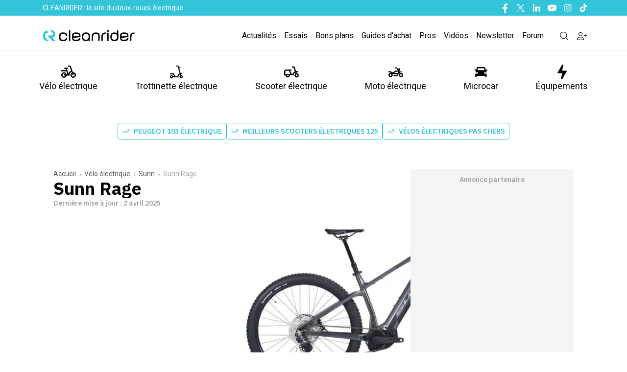

--- FILE ---
content_type: text/html; charset=utf-8
request_url: https://www.cleanrider.com/catalogue/velo-electrique/sunn/sunn-rage/
body_size: 30752
content:
<!DOCTYPE html><html lang="fr-FR" class="__variable_2b03e8 __variable_4f1194 scroll-smooth text-pretty font-body"><head><meta charSet="utf-8"/><meta name="viewport" content="width=device-width, initial-scale=1, maximum-scale=1"/><link rel="preload" as="image" imageSrcSet="/_next/image/?url=%2Fassets%2FCRLogo.svg&amp;w=256&amp;q=75 1x, /_next/image/?url=%2Fassets%2FCRLogo.svg&amp;w=640&amp;q=75 2x" fetchPriority="high"/><link rel="preload" as="image" imageSrcSet="/_next/image/?url=%2Fassets%2FCRLogo_clean.svg&amp;w=256&amp;q=75 1x, /_next/image/?url=%2Fassets%2FCRLogo_clean.svg&amp;w=384&amp;q=75 2x" fetchPriority="high"/><link rel="stylesheet" href="/_next/static/css/4b49c862e5030165.css" data-precedence="next"/><link rel="stylesheet" href="/_next/static/css/52213a65c9de9cd0.css" data-precedence="next"/><link rel="stylesheet" href="/_next/static/css/0b493e808be3b56f.css" data-precedence="next"/><link rel="stylesheet" href="/_next/static/css/20ed0e37d025020e.css" data-precedence="next"/><link rel="stylesheet" href="/_next/static/css/af3eef81fc8dba45.css" data-precedence="next"/><link rel="stylesheet" href="/_next/static/css/fd050e13e31aae1b.css" data-precedence="next"/><link rel="preload" as="script" fetchPriority="low" href="/_next/static/chunks/webpack-4887264f055efacb.js"/><script src="/_next/static/chunks/2200cc46-aa3e310623ccdd4b.js" async=""></script><script src="/_next/static/chunks/2945-3384fb0acc1cf373.js" async=""></script><script src="/_next/static/chunks/main-app-b0d4e3a07e6a8cd0.js" async=""></script><script src="/_next/static/chunks/4434-4866988c1d200159.js" async=""></script><script src="/_next/static/chunks/4663-64e92e0de97a32e7.js" async=""></script><script src="/_next/static/chunks/7435-40125fdd88163561.js" async=""></script><script src="/_next/static/chunks/1587-77f63df8fb872c2c.js" async=""></script><script src="/_next/static/chunks/8695-2d40879317545b75.js" async=""></script><script src="/_next/static/chunks/3784-944000674d314322.js" async=""></script><script src="/_next/static/chunks/6084-9311e26b0d3f871d.js" async=""></script><script src="/_next/static/chunks/9361-0bb5f2d8653f6e7f.js" async=""></script><script src="/_next/static/chunks/4394-b90bf18565de96d1.js" async=""></script><script src="/_next/static/chunks/175-81b4ca0e36528e13.js" async=""></script><script src="/_next/static/chunks/5422-41aeb5b42733a47b.js" async=""></script><script src="/_next/static/chunks/2702-3f3fec1c7d8577e4.js" async=""></script><script src="/_next/static/chunks/1519-6c95d7ae5eb29ed8.js" async=""></script><script src="/_next/static/chunks/8521-5a61a485367e9c45.js" async=""></script><script src="/_next/static/chunks/app/(media)/catalogue/%5Bcategory%5D/%5Bbrand%5D/%5Buri%5D/page-7495572b8f4b379e.js" async=""></script><script src="/_next/static/chunks/5659-fda5432a6f698214.js" async=""></script><script src="/_next/static/chunks/app/(media)/layout-78821a56c5714cc4.js" async=""></script><script src="/_next/static/chunks/2633-5fb34b7592facc82.js" async=""></script><script src="/_next/static/chunks/app/(media)/error-de11c37eaa969160.js" async=""></script><link rel="preload" href="https://www.googletagmanager.com/gtag/js?id=AW-676209447" as="script"/><link rel="preload" href="https://sc.affilizz.com/affilizz.js" as="script"/><link rel="preload" href="https://www.googletagmanager.com/gtm.js?id=GTM-T6GM9RW" as="script"/><link rel="preload" href="https://plausible.io/js/script.js" as="script"/><link rel="preload" href="https://talk.saabre.com/assets/js/count.js" as="script"/><meta name="theme-color" content="#33C4D9"/><title>Sunn Rage : test, fiche technique, prix et actualités</title><meta name="description" content="Le Sunn Rage est un VTT électrique équipé d&#x27;un cadre en aluminium 6061. Il dispose d&#x27;une fourche Rockshox Silver TK 140 mm."/><link rel="manifest" href="/manifest.webmanifest" crossorigin="use-credentials"/><meta name="robots" content="index, follow, max-video-preview:-1, max-image-preview:large, max-snippet:-1"/><meta name="affilizz-media" content="63bedf2d854fb5049c111f7f"/><meta name="facebook-domain-verification" content="sgycqeu4d7mbs1wse23bkn0bfsaufr"/><meta name="google-site-verification" content="Fiq93qX827Cy0Hwai9mR1bcedLO_9KWjCPq9TCvpElc"/><meta name="twitter:label1" content="Est. reading time"/><meta name="twitter:data1" content="1 minute"/><meta name="twitter:label2" content="Written by"/><meta name="pn-tags" content="categorie:vtt-electriques,engin:velo-electrique,marque:sunn,modele:sunn-rage,type:single-catalog"/><link rel="canonical" href="https://www.cleanrider.com/catalogue/velo-electrique/sunn/sunn-rage/"/><meta property="og:title" content="Sunn Rage : prix, autonomie, performances, recharge, vitesse"/><meta property="og:description" content="Sunn Rage : prix, autonomie, performance, on vous dit tout !"/><meta property="og:url" content="https://www.cleanrider.com/catalogue/velo-electrique/sunn/sunn-rage/"/><meta property="og:site_name" content="Cleanrider"/><meta property="og:locale" content="fr_FR"/><meta property="og:image" content="https://cdn.cleanrider.com/uploads/2024/07/sunn-rage.jpg"/><meta property="og:image:height" content="1080"/><meta property="og:image:width" content="1920"/><meta property="og:image:type" content="image/jpeg"/><meta property="og:type" content="article"/><meta name="twitter:card" content="summary_large_image"/><meta name="twitter:site" content="@cleanrider"/><meta name="twitter:title" content="Sunn Rage : prix, autonomie, performances, recharge, vitesse"/><meta name="twitter:description" content="Sunn Rage : prix, autonomie, performance, on vous dit tout !"/><meta name="twitter:image" content="https://cdn.cleanrider.com/uploads/2024/07/sunn-rage.jpg"/><meta name="twitter:image:height" content="1080"/><meta name="twitter:image:width" content="1920"/><meta name="twitter:image:type" content="image/jpeg"/><link rel="icon" href="/favicon.ico" type="image/x-icon" sizes="48x48"/><link rel="icon" href="/icon1.png?9e18b96bf3912cf6" type="image/png" sizes="16x16"/><link rel="icon" href="/icon2.png?de23b71e3c8b4b35" type="image/png" sizes="32x32"/><link rel="apple-touch-icon" href="/apple-icon.png?858afd60c416d6e2" type="image/png" sizes="180x180"/><meta name="next-size-adjust"/><meta property="article:modified_time" content="2025-04-02T22:58:06"/><meta property="article:published_time" content="2024-07-10T12:06:47"/><meta name="cXenseParse:taxonomy" content="vtt-electriques" data-separator=","/><meta name="cXenseParse:number:srl-prix" content="3 799"/><meta name="cXenseParse:pageclass" content="article"/><script src="/_next/static/chunks/polyfills-42372ed130431b0a.js" noModule=""></script></head><body><script>!function(){try{var d=document.documentElement,n='data-theme',s='setAttribute';var e=localStorage.getItem('theme');if('system'===e||(!e&&false)){var t='(prefers-color-scheme: dark)',m=window.matchMedia(t);if(m.media!==t||m.matches){d.style.colorScheme = 'dark';d[s](n,'dark')}else{d.style.colorScheme = 'light';d[s](n,'light')}}else if(e){d[s](n,e|| '')}else{d[s](n,'light')}if(e==='light'||e==='dark'||!e)d.style.colorScheme=e||'light'}catch(e){}}()</script><script type="application/ld+json">{"@context":"https://schema.org","@graph":[{"@type":"WebPage","@id":"https://www.cleanrider.com/catalogue/velo-electrique/sunn/sunn-rage/","url":"https://www.cleanrider.com/catalogue/velo-electrique/sunn/sunn-rage/","name":"Sunn Rage : test, fiche technique, prix et actualités","isPartOf":{"@id":"https://www.cleanrider.com/#website"},"primaryImageOfPage":{"@id":"https://www.cleanrider.com/catalogue/velo-electrique/sunn/sunn-rage/#primaryimage"},"image":{"@id":"https://www.cleanrider.com/catalogue/velo-electrique/sunn/sunn-rage/#primaryimage"},"thumbnailUrl":"https://cdn.cleanrider.com/uploads/2024/07/sunn-rage.jpg","datePublished":"2024-07-10T10:06:47+00:00","dateModified":"2025-04-02T20:58:06+00:00","description":"Le Sunn Rage est un VTT électrique équipé d'un cadre en aluminium 6061. Il dispose d'une fourche Rockshox Silver TK 140 mm.","breadcrumb":{"@id":"https://www.cleanrider.com/catalogue/velo-electrique/sunn/sunn-rage/#breadcrumb"},"inLanguage":"fr-FR","potentialAction":[{"@type":"ReadAction","target":["https://www.cleanrider.com/catalogue/velo-electrique/sunn/sunn-rage/"]}]},{"@type":"ImageObject","inLanguage":"fr-FR","@id":"https://www.cleanrider.com/catalogue/velo-electrique/sunn/sunn-rage/#primaryimage","url":"https://cdn.cleanrider.com/uploads/2024/07/sunn-rage.jpg","contentUrl":"https://cdn.cleanrider.com/uploads/2024/07/sunn-rage.jpg","width":1920,"height":1080},{"@type":"WebSite","@id":"https://www.cleanrider.com/#website","url":"https://www.cleanrider.com/","name":"Cleanrider","description":"Le site du deux roues électrique","publisher":{"@id":"https://www.cleanrider.com/#organization"},"potentialAction":[{"@type":"SearchAction","target":{"@type":"EntryPoint","urlTemplate":"https://www.cleanrider.com/?s={search_term_string}"},"query-input":"required name=search_term_string"}],"inLanguage":"fr-FR"},{"@type":"Organization","@id":"https://www.cleanrider.com/#organization","name":"Cleanrider","url":"https://www.cleanrider.com/","logo":{"@type":"ImageObject","inLanguage":"fr-FR","@id":"https://www.cleanrider.com/#/schema/logo/image/","url":"https://cdn.cleanrider.com/uploads/2021/08/logo-cleanrider.png","contentUrl":"https://cdn.cleanrider.com/uploads/2021/08/logo-cleanrider.png","width":1494,"height":242,"caption":"Cleanrider"},"image":{"@id":"https://www.cleanrider.com/#/schema/logo/image/"},"sameAs":["https://x.com/cleanrider"]},{"@type":"BreadcrumbList","@id":"https://www.cleanrider.com/catalogue/velo-electrique/sunn/sunn-rage/#breadcrumb","itemListElement":[{"@type":"ListItem","position":1,"name":"Accueil","item":"https://www.cleanrider.com/"},{"@type":"ListItem","position":2,"name":"Vélo électrique","item":"https://www.cleanrider.com/velo-electrique/"},{"@type":"ListItem","position":3,"name":"Sunn","item":"https://www.cleanrider.com/velo-electrique/sunn/"},{"@type":"ListItem","position":4,"name":"Sunn Rage","item":"https://www.cleanrider.com/catalogue/velo-electrique/sunn/sunn-rage/"}]},{"@type":"Product","name":"Sunn Rage","image":["https://cdn.cleanrider.com/uploads/2024/07/sunn-rage.jpg"],"brand":{"@type":"Brand","name":"Sunn"},"description":"<strong>Le <a href=\"https://www.cleanrider.com/catalogue/velo-electrique/sunn/sunn-rage/\">Sunn</a> Rage est un VTT &eacute;lectrique &eacute;quip&eacute; d&rsquo;un cadre en aluminium 6061. Il dispose d&rsquo;une fourche Rockshox Silver TK avec un d&eacute;battement de 140 mm. Le moteur est un Bosch Performance Line CX offrant 85 Nm de couple, et la batterie est une Bosch Powertube de 625 Wh.","offers":{"@type":"Offer","url":"https://www.cleanrider.com/catalogue/velo-electrique/sunn/sunn-rage/","priceCurrency":"EUR","price":3799}}]}</script><header class="sticky top-0 z-50 flex w-screen max-w-full flex-col md:relative"><!--$!--><template data-dgst="BAILOUT_TO_CLIENT_SIDE_RENDERING"></template><!--/$--><div class="hidden bg-brand-classic text-white md:block"><div class="mx-auto max-w-6xl px-[15px]"><div class="relative mx-auto flex h-8 items-center justify-between"><div class="flex flex-1 items-center"><p class="ml-2 py-1 align-middle text-sm font-normal">CLEANRIDER : le site du deux-roues électrique</p></div><div class="hidden md:flex md:items-center md:space-x-3"><a href="https://www.facebook.com/cleanrider" class="text-white hover:text-gray-800" target="_blank" title="Nous suivre sur Facebook"><span class="sr-only">Facebook</span><svg width="16" height="16" class="h-5 w-5 fill-white hover:fill-gray-800" xmlns="http://www.w3.org/2000/svg" viewBox="0 0 16 16"><use href="/icons/facebook-f.svg#path"></use></svg></a><a href="https://twitter.com/cleanrider" class="text-white hover:text-gray-800" target="_blank" title="Nous suivre sur Twitter"><span class="sr-only">Twitter</span><svg width="16" height="16" class="h-5 w-5 fill-white hover:fill-gray-800" xmlns="http://www.w3.org/2000/svg" viewBox="0 0 16 16"><use href="/icons/twitter.svg#path"></use></svg></a><a href="https://www.linkedin.com/company/Cleanrider" class="text-white hover:text-gray-800" target="_blank" title="Nous suivre sur Linkedin"><span class="sr-only">Linkedin</span><svg width="16" height="16" class="h-5 w-5 fill-white hover:fill-gray-800" xmlns="http://www.w3.org/2000/svg" viewBox="0 0 16 16"><use href="/icons/linkedin-in.svg#path"></use></svg></a><a href="https://www.youtube.com/c/Cleanrider" class="text-white hover:text-gray-800" target="_blank" title="Nous suivre sur Youtube"><span class="sr-only">Youtube</span><svg width="16" height="16" class="h-5 w-5 fill-white hover:fill-gray-800" xmlns="http://www.w3.org/2000/svg" viewBox="0 0 16 16"><use href="/icons/youtube.svg#path"></use></svg></a><a href="https://www.instagram.com/cleanriderfr/" class="text-white hover:text-gray-800" target="_blank" title="Nous suivre sur Instagram"><span class="sr-only">Instagram</span><svg width="16" height="16" class="h-5 w-5 fill-white hover:fill-gray-800" xmlns="http://www.w3.org/2000/svg" viewBox="0 0 16 16"><use href="/icons/instagram.svg#path"></use></svg></a><a href="https://www.tiktok.com/@cleanrider_" class="text-white hover:text-gray-800" target="_blank" title="Nous suivre sur Tiktok"><span class="sr-only">Tiktok</span><svg width="16" height="16" class="h-5 w-5 fill-white hover:fill-gray-800" xmlns="http://www.w3.org/2000/svg" viewBox="0 0 16 16"><use href="/icons/tiktok.svg#path"></use></svg></a></div></div></div></div><div class="hidden bg-white md:block"><div class="border-b-[1px]"><div class="relative mx-auto flex max-w-[1140px] items-center justify-between"><div class="flex flex-1 items-center"><a href="/" title="Cleanrider" class="mt-3"><img alt="Cleanrider" fetchPriority="high" width="222" height="58" decoding="async" data-nimg="1" class="max-md:w-[222px]" style="color:transparent" srcSet="/_next/image/?url=%2Fassets%2FCRLogo.svg&amp;w=256&amp;q=75 1x, /_next/image/?url=%2Fassets%2FCRLogo.svg&amp;w=640&amp;q=75 2x" src="/_next/image/?url=%2Fassets%2FCRLogo.svg&amp;w=640&amp;q=75"/></a></div><div class="mr-3 mt-3 flex items-center space-x-4 font-roboto"><a href="/actus/" class="text-base text-foreground-text-primary hover:text-brand-hover">Actualités</a><a href="/essais/" class="text-base text-foreground-text-primary hover:text-brand-hover">Essais</a><a href="/bons-plans/" class="text-base text-foreground-text-primary hover:text-brand-hover">Bons plans</a><a href="/dossiers/" class="text-base text-foreground-text-primary hover:text-brand-hover">Guides d&#x27;achat</a><a href="/pros/" class="text-base text-foreground-text-primary hover:text-brand-hover">Pros</a><a href="/videos/" class="text-base text-foreground-text-primary hover:text-brand-hover">Vidéos</a><a href="/newsletters/" class="text-base text-foreground-text-primary hover:text-brand-hover">Newsletter</a><a href="https://forums.cleanrider.com/" class="text-base text-foreground-text-primary hover:text-brand-hover">Forum</a><a class="modal-open cursor-pointer text-black hover:text-brand-hover" href="/recherche/"><svg width="16" height="16" class="ml-4 h-5 w-5 fill-black hover:fill-brand-hover" xmlns="http://www.w3.org/2000/svg" viewBox="0 0 16 16"><use href="/icons/magnifying-glass.svg#path"></use></svg></a><!--$!--><template data-dgst="BAILOUT_TO_CLIENT_SIDE_RENDERING"></template><!--/$--></div></div></div><div class="mx-auto max-w-[1140px]"><div class="mx-auto mt-4 flex justify-between gap-y-8 font-roboto text-lg"><div class="group"><div class="flex items-center"><a href="/velo-electrique/" class="relative flex h-full cursor-pointer flex-col items-center gap-0 p-[13px] px-2.5 text-center duration-[250ms] ease-out hover:fill-brand-hover hover:text-brand-hover"><svg width="16" height="16" class="w-[30px] h-[30px] ease-out duration-[250ms] fill-inherit" xmlns="http://www.w3.org/2000/svg" viewBox="0 0 16 16"><use href="/icons/velo.svg#path"></use></svg>Vélo électrique</a><div class="absolute left-0 top-[199px] z-10 hidden w-full border-b-[1px] bg-white group-hover:block"><ul class="relative mx-auto grid max-w-[1140px] grid-cols-2 overflow-hidden"><li><div class="grid grid-cols-2 gap-x-8 gap-y-10 bg-white py-8 pr-12" aria-labelledby="catalogueHeading"><p id="catalogueHeading" class="sr-only">Catalogue</p><div><p class="px-4 text-sm font-bold uppercase tracking-wide text-brand-classic">Produits</p><ul class="mt-5 space-y-6"><li class="flow-root"><a href="/catalogue/velo-electrique/" class="-m-3 flex items-center rounded-md px-3 py-2 text-sm font-medium text-gray-900 transition duration-150 ease-in-out hover:bg-gray-100"><span class="ml-4">Tous les vélos électriques</span></a></li><li class="flow-root"><a href="/catalogue/velo-electrique/velos-pliants-electriques/" class="-m-3 flex items-center rounded-md px-3 py-2 text-sm font-medium text-gray-900 transition duration-150 ease-in-out hover:bg-gray-100"><span class="ml-4">Vélo électrique pliant</span></a></li><li class="flow-root"><a href="/catalogue/velo-electrique/vtt-electriques/" class="-m-3 flex items-center rounded-md px-3 py-2 text-sm font-medium text-gray-900 transition duration-150 ease-in-out hover:bg-gray-100"><span class="ml-4">VTT électrique</span></a></li><li class="flow-root"><a href="/catalogue/velo-electrique/vtc-electriques/" class="-m-3 flex items-center rounded-md px-3 py-2 text-sm font-medium text-gray-900 transition duration-150 ease-in-out hover:bg-gray-100"><span class="ml-4">VTC électrique</span></a></li><li class="flow-root"><a href="/catalogue/velo-electrique/velos-de-ville-electriques/" class="-m-3 flex items-center rounded-md px-3 py-2 text-sm font-medium text-gray-900 transition duration-150 ease-in-out hover:bg-gray-100"><span class="ml-4">Vélo de ville électrique</span></a></li><li class="flow-root"><a href="/catalogue/velo-electrique/velos-cargo-electriques/" class="-m-3 flex items-center rounded-md px-3 py-2 text-sm font-medium text-gray-900 transition duration-150 ease-in-out hover:bg-gray-100"><span class="ml-4">Vélo cargo électrique</span></a></li><li class="flow-root"><a href="/catalogue/velo-electrique/speed-bike-electriques/" class="-m-3 flex items-center rounded-md px-3 py-2 text-sm font-medium text-gray-900 transition duration-150 ease-in-out hover:bg-gray-100"><span class="ml-4">Speed-bike électriques</span></a></li><li class="flow-root"><a href="/catalogue/velo-electrique/velos-gravel-electriques/ " class="-m-3 flex items-center rounded-md px-3 py-2 text-sm font-medium text-gray-900 transition duration-150 ease-in-out hover:bg-gray-100"><span class="ml-4">Vélos gravel électriques</span></a></li></ul><div class="ml-4 mt-4 inline-flex rounded-full bg-gray-100 text-sm leading-none text-gray-500"><a href="/calcul-cote-velo-electrique/" class="inline-flex items-center rounded-l-full px-4 py-2 transition-colors duration-300 ease-in hover:text-brand-classic focus:text-brand-classic focus:outline-none"><svg xmlns="http://www.w3.org/2000/svg" class="fill-current- mr-1 h-5 w-5" viewBox="0 0 20 20" fill="currentColor"><path fill-rule="evenodd" d="M6 2a2 2 0 00-2 2v12a2 2 0 002 2h8a2 2 0 002-2V4a2 2 0 00-2-2H6zm1 2a1 1 0 000 2h6a1 1 0 100-2H7zm6 7a1 1 0 011 1v3a1 1 0 11-2 0v-3a1 1 0 011-1zm-3 3a1 1 0 100 2h.01a1 1 0 100-2H10zm-4 1a1 1 0 011-1h.01a1 1 0 110 2H7a1 1 0 01-1-1zm1-4a1 1 0 100 2h.01a1 1 0 100-2H7zm2 1a1 1 0 011-1h.01a1 1 0 110 2H10a1 1 0 01-1-1zm4-4a1 1 0 100 2h.01a1 1 0 100-2H13zM9 9a1 1 0 011-1h.01a1 1 0 110 2H10a1 1 0 01-1-1zM7 8a1 1 0 000 2h.01a1 1 0 000-2H7z" clip-rule="evenodd"></path></svg><span class="text-sm text-gray-600">Cote vélo d&#x27;occasion</span></a></div></div><div><p class="px-4 text-sm font-bold uppercase tracking-wide text-brand-classic">Marques</p><ul class="mb-2 ml-3 mt-2 leading-8"><li class="inline"><a href="/catalogue/velo-electrique/decathlon/" class="tag-marque">Decathlon</a></li><li class="inline"><a href="/catalogue/velo-electrique/nakamura/" class="tag-marque">Nakamura Intersport</a></li><li class="inline"><a href="/catalogue/velo-electrique/neomouv/" class="tag-marque">Neomouv</a></li><li class="inline"><a href="/catalogue/velo-electrique/winora/" class="tag-marque">Winora</a></li><li class="inline"><a href="/catalogue/velo-electrique/toyota/" class="tag-marque">Toyota</a></li><li class="inline"><a href="/catalogue/velo-electrique/peugeot/" class="tag-marque">Peugeot</a></li></ul><p class="mt-4 px-4 text-sm font-bold uppercase tracking-wide text-brand-classic">Guides d&#x27;achat</p><ul class="mt-5 space-y-6"><li class="flow-root"><a href="/dossiers/velo-electrique/prime-subvention-bonus-velo-electrique/" class="-m-3 flex items-center rounded-md px-3 py-1 text-sm font-medium text-gray-900 transition duration-150 ease-in-out hover:bg-gray-100"><span class="ml-4">Bonus vélo électrique 2025 : le bonus à l&#x27;achat en détail</span></a></li><li class="flow-root"><a href="/actus/meilleurs-velos-electriques-a-acheter/" class="-m-3 flex items-center rounded-md px-3 py-1 text-sm font-medium text-gray-900 transition duration-150 ease-in-out hover:bg-gray-100"><span class="ml-4">Meilleurs vélos électriques 2025</span></a></li><li class="flow-root"><a href="/dossiers/velo-electrique/5-bonnes-raisons-acheter-velo-electrique/" class="-m-3 flex items-center rounded-md px-3 py-1 text-sm font-medium text-gray-900 transition duration-150 ease-in-out hover:bg-gray-100"><span class="ml-4">5 raisons de passer au vélo électrique</span></a></li><li class="flow-root"><a href="/dossiers/velo-electrique/bien-choisir-son-velo-electrique/" class="-m-3 flex items-center rounded-md px-3 py-1 text-sm font-medium text-gray-900 transition duration-150 ease-in-out hover:bg-gray-100"><span class="ml-4">Comment choisir son vélo électrique ?</span></a></li><li><a href="/dossiers/velo-electrique/" class="ml-4 mt-6 text-sm font-bold text-brand-classic transition duration-150 ease-in-out hover:text-brand-cr-hover">Tous les guides d&#x27;achat <span aria-hidden="true">→</span></a></li></ul></div></div></li><li><div class="h-full bg-gray-100 px-8 py-8 pl-12"><p class="text-sm font-medium uppercase tracking-wide text-gray-500">Dernières actualités</p><div id="pn-header-actus-velo-electrique"></div><div class="mt-6 text-sm font-bold"><a href="/velo-electrique/" class="text-brand-classic transition duration-150 ease-in-out hover:text-gray-500">Toutes les actus<span aria-hidden="true">→</span></a></div></div></li></ul></div></div></div><div class="group"><div class="flex items-center"><a href="/trottinette-electrique/" class="relative flex h-full cursor-pointer flex-col items-center gap-0 p-[13px] px-2.5 text-center duration-[250ms] ease-out hover:fill-brand-hover hover:text-brand-hover"><svg width="16" height="16" class="w-[30px] h-[30px] ease-out duration-[250ms] fill-inherit" xmlns="http://www.w3.org/2000/svg" viewBox="0 0 16 16"><use href="/icons/trotinette.svg#path"></use></svg>Trottinette électrique</a><div class="absolute left-0 top-[199px] z-10 hidden w-full border-b-[1px] bg-white group-hover:block"><ul class="relative mx-auto grid max-w-[1140px] grid-cols-2 overflow-hidden"><li><div class="grid grid-cols-2 gap-x-8 gap-y-10 bg-white py-8 pr-12" aria-labelledby="catalogueHeading"><p id="catalogueHeading" class="sr-only">Catalogue</p><div><p class="px-4 text-sm font-bold uppercase tracking-wide text-brand-classic">Produits</p><ul class="mt-5 space-y-6"><li class="flow-root"><a href="/catalogue/trottinette-electrique/" class="-m-3 flex items-center rounded-md px-3 py-2 text-sm font-medium text-gray-900 transition duration-150 ease-in-out hover:bg-gray-100"><span class="ml-4">Toutes les trottinettes électriques</span></a></li><li class="flow-root"><a href="/catalogue/trottinette-electrique/trottinettes-electriques-pas-cher/" class="-m-3 flex items-center rounded-md px-3 py-2 text-sm font-medium text-gray-900 transition duration-150 ease-in-out hover:bg-gray-100"><span class="ml-4">Trottinettes électriques pas chères</span></a></li><li class="flow-root"><a href="/catalogue/trottinette-electrique/trottinettes-electriques-rapides/" class="-m-3 flex items-center rounded-md px-3 py-2 text-sm font-medium text-gray-900 transition duration-150 ease-in-out hover:bg-gray-100"><span class="ml-4">Trottinettes électriques rapides</span></a></li><li class="flow-root"><a href="/catalogue/trottinette-electrique/trottinettes-electriques-puissantes/" class="-m-3 flex items-center rounded-md px-3 py-2 text-sm font-medium text-gray-900 transition duration-150 ease-in-out hover:bg-gray-100"><span class="ml-4">Trottinettes électriques puissantes</span></a></li><li class="flow-root"><a href="/catalogue/trottinette-electrique/trottinettes-electriques-legeres/" class="-m-3 flex items-center rounded-md px-3 py-2 text-sm font-medium text-gray-900 transition duration-150 ease-in-out hover:bg-gray-100"><span class="ml-4">Trottinettes électriques légères</span></a></li></ul></div><div><p class="px-4 text-sm font-bold uppercase tracking-wide text-brand-classic">Marques</p><ul class="mb-2 ml-3 mt-2 leading-8"><li class="inline"><a href="/catalogue/trottinette-electrique/decathlon-oxelo/" class="tag-marque">Decathlon</a></li><li class="inline"><a href="/catalogue/trottinette-electrique/dualtron/" class="tag-marque">Dualtron</a></li><li class="inline"><a href="/catalogue/trottinette-electrique/ducati/" class="tag-marque">Ducati</a></li><li class="inline"><a href="/catalogue/trottinette-electrique/ninebot-by-segway/" class="tag-marque">Segway</a></li><li class="inline"><a href="/catalogue/trottinette-electrique/navee/" class="tag-marque">Navee</a></li><li class="inline"><a href="/catalogue/trottinette-electrique/urbanglide/" class="tag-marque">Urbanglide</a></li><li class="inline"><a href="/catalogue/trottinette-electrique/wispeed/" class="tag-marque">Wispeed</a></li><li class="inline"><a href="/catalogue/trottinette-electrique/xiaomi/" class="tag-marque">Xiaomi</a></li></ul><p class="mt-4 px-4 text-sm font-bold uppercase tracking-wide text-brand-classic">Guides d&#x27;achat</p><ul class="mt-5 space-y-6"><li class="flow-root"><a href="/dossiers/trottinette-electrique/comment-choisir-sa-trottinette-electrique/" class="-m-3 flex items-center rounded-md px-3 py-1 text-sm font-medium text-gray-900 transition duration-150 ease-in-out hover:bg-gray-100"><span class="ml-4">Comment choisir sa trottinette électrique ?</span></a></li><li class="flow-root"><a href="/dossiers/trottinette-electrique/trottinette-electrique-et-reglementation-tout-ce-que-vous-devez-savoir/" class="-m-3 flex items-center rounded-md px-3 py-1 text-sm font-medium text-gray-900 transition duration-150 ease-in-out hover:bg-gray-100"><span class="ml-4">Trottinette électrique : tout savoir sur la réglementation</span></a></li><li><a href="/dossiers/trottinette-electrique/" class="ml-4 mt-6 text-sm font-bold text-brand-classic transition duration-150 ease-in-out hover:text-brand-cr-hover">Tous les guides d&#x27;achat <span aria-hidden="true">→</span></a></li></ul></div></div></li><li><div class="h-full bg-gray-100 px-8 py-8 pl-12"><p class="text-sm font-medium uppercase tracking-wide text-gray-500">Dernières actualités</p><div id="pn-header-actus-trottinette-electrique"></div><div class="mt-6 text-sm font-bold"><a href="/trottinette-electrique/" class="text-brand-classic transition duration-150 ease-in-out hover:text-gray-500">Toutes les actus <span aria-hidden="true">→</span></a></div></div></li></ul></div></div></div><div class="group"><div class="flex items-center"><a href="/scooter-electrique/" class="relative flex h-full cursor-pointer flex-col items-center gap-0 p-[13px] px-2.5 text-center duration-[250ms] ease-out hover:fill-brand-hover hover:text-brand-hover"><svg width="16" height="16" class="w-[30px] h-[30px] ease-out duration-[250ms] fill-inherit" xmlns="http://www.w3.org/2000/svg" viewBox="0 0 16 16"><use href="/icons/scooter.svg#path"></use></svg>Scooter électrique</a><div class="absolute left-0 top-[199px] z-10 hidden w-full border-b-[1px] bg-white group-hover:block"><ul class="relative mx-auto grid max-w-[1140px] grid-cols-2 overflow-hidden"><li><div class="grid grid-cols-2 gap-x-8 gap-y-10 bg-white py-8 pr-12" aria-labelledby="catalogueHeading"><p id="catalogueHeading" class="sr-only">Catalogue</p><div><p class="px-4 text-sm font-bold uppercase tracking-wide text-brand-classic">Produits</p><ul class="mt-5 space-y-6"><li class="flow-root"><a href="/catalogue/scooter-electrique/" class="-m-3 flex items-center rounded-md px-3 py-2 text-sm font-medium text-gray-900 transition duration-150 ease-in-out hover:bg-gray-100"><span class="ml-4">Tous les scooters électriques</span></a></li><li class="flow-root"><a href="/catalogue/scooter-electrique/scooters-electriques-50-cc/" class="-m-3 flex items-center rounded-md px-3 py-2 text-sm font-medium text-gray-900 transition duration-150 ease-in-out hover:bg-gray-100"><span class="ml-4">Scooters électriques 50cc</span></a></li><li class="flow-root"><a href="/catalogue/scooter-electrique/scooters-electriques-125-cc/" class="-m-3 flex items-center rounded-md px-3 py-2 text-sm font-medium text-gray-900 transition duration-150 ease-in-out hover:bg-gray-100"><span class="ml-4">Scooters électriques 125cc</span></a></li><li class="flow-root"><a href="/catalogue/scooter-electrique/scooters-electriques-a-trois-roues/" class="-m-3 flex items-center rounded-md px-3 py-2 text-sm font-medium text-gray-900 transition duration-150 ease-in-out hover:bg-gray-100"><span class="ml-4">Scooters électriques à trois roues</span></a></li></ul></div><div><p class="px-4 text-sm font-bold uppercase tracking-wide text-brand-classic">Marques</p><ul class="mb-2 ml-3 mt-2 leading-8"><li class="inline"><a href="/catalogue/scooter-electrique/bmw/" class="tag-marque">BMW</a></li><li class="inline"><a href="/catalogue/scooter-electrique/speed-rider/speed-rider-sr-1/" class="tag-marque">Speed rider</a></li><li class="inline"><a href="/catalogue/scooter-electrique/piaggio/" class="tag-marque">Piaggio</a></li><li class="inline"><a href="/catalogue/scooter-electrique/easy-watts/" class="tag-marque">Easy-Watts</a></li><li class="inline"><a href="/catalogue/scooter-electrique/pink/" class="tag-marque">Pink</a></li><li class="inline"><a href="/catalogue/scooter-electrique/silence/" class="tag-marque">Silence</a></li><li class="inline"><a href="/catalogue/scooter-electrique/frison/" class="tag-marque">Frison</a></li></ul><p class="mt-4 px-4 text-sm font-bold uppercase tracking-wide text-brand-classic">Guides d&#x27;achat</p><ul class="mt-5 space-y-6"><li class="flow-root"><a href="/actus/meilleurs-scooters-electriques-125/" class="-m-3 flex items-center rounded-md px-3 py-1 text-sm font-medium text-gray-900 transition duration-150 ease-in-out hover:bg-gray-100"><span class="ml-4">Meilleurs scooters électriques 125</span></a></li><li class="flow-root"><a href="/dossiers/scooter-electrique/scooter-electrique-fonctionnement-comment-ca-marche/" class="-m-3 flex items-center rounded-md px-3 py-1 text-sm font-medium text-gray-900 transition duration-150 ease-in-out hover:bg-gray-100"><span class="ml-4">Scooter électrique : comment ça marche ?</span></a></li><li class="flow-root"><a href="/dossiers/scooter-electrique/guide-achat-bien-choisir-scooter-electrique/" class="-m-3 flex items-center rounded-md px-3 py-1 text-sm font-medium text-gray-900 transition duration-150 ease-in-out hover:bg-gray-100"><span class="ml-4">Choisir son scooter électrique</span></a></li><li><a href="/dossiers/scooter-electrique/" class="ml-4 mt-6 text-sm font-bold text-brand-classic transition duration-150 ease-in-out hover:text-brand-cr-hover">Tous les guides d&#x27;achat <span aria-hidden="true">→</span></a></li></ul></div></div></li><li><div class="h-full bg-gray-100 px-8 py-8 pl-12"><p class="text-sm font-medium uppercase tracking-wide text-gray-500">Dernières actualités</p><div id="pn-header-actus-scooter-electrique"></div><div class="mt-6 text-sm font-bold"><a href="/scooter-electrique/" class="text-brand-classic transition duration-150 ease-in-out hover:text-gray-500">Toutes les actus <span aria-hidden="true">→</span></a></div></div></li></ul></div></div></div><div class="group"><div class="flex items-center"><a href="/moto-electrique/" class="relative flex h-full cursor-pointer flex-col items-center gap-0 p-[13px] px-2.5 text-center duration-[250ms] ease-out hover:fill-brand-hover hover:text-brand-hover"><svg width="16" height="16" class="w-[30px] h-[30px] ease-out duration-[250ms] fill-inherit" xmlns="http://www.w3.org/2000/svg" viewBox="0 0 16 16"><use href="/icons/moto.svg#path"></use></svg>Moto électrique</a><div class="absolute left-0 top-[199px] z-10 hidden w-full border-b-[1px] bg-white group-hover:block"><ul class="relative mx-auto grid max-w-[1140px] grid-cols-2 overflow-hidden"><li><div class="grid grid-cols-2 gap-x-8 gap-y-10 bg-white py-8 pr-12" aria-labelledby="catalogueHeading"><p id="catalogueHeading" class="sr-only">Catalogue</p><div><p class="px-4 text-sm font-bold uppercase tracking-wide text-brand-classic">Produits</p><ul class="mt-5 space-y-6"><li class="flow-root"><a href="/catalogue/moto-electrique/" class="-m-3 flex items-center rounded-md px-3 py-2 text-sm font-medium text-gray-900 transition duration-150 ease-in-out hover:bg-gray-100"><span class="ml-4">Toutes les motos électriques</span></a></li><li class="flow-root"><a href="/catalogue/moto-electrique/motos-electriques-urbaines/" class="-m-3 flex items-center rounded-md px-3 py-2 text-sm font-medium text-gray-900 transition duration-150 ease-in-out hover:bg-gray-100"><span class="ml-4">Motos électriques urbaines</span></a></li><li class="flow-root"><a href="/catalogue/moto-electrique/motos-electriques-trial/" class="-m-3 flex items-center rounded-md px-3 py-2 text-sm font-medium text-gray-900 transition duration-150 ease-in-out hover:bg-gray-100"><span class="ml-4">Motos électriques trial</span></a></li><li class="flow-root"><a href="/catalogue/moto-electrique/motos-electriques-enduro/" class="-m-3 flex items-center rounded-md px-3 py-2 text-sm font-medium text-gray-900 transition duration-150 ease-in-out hover:bg-gray-100"><span class="ml-4">Motos électriques enduro</span></a></li><li class="flow-root"><a href="/catalogue/moto-electrique/motos-electriques-off-road/" class="-m-3 flex items-center rounded-md px-3 py-2 text-sm font-medium text-gray-900 transition duration-150 ease-in-out hover:bg-gray-100"><span class="ml-4">Motos électriques off-road</span></a></li><li class="flow-root"><a href="/catalogue/moto-electrique/motos-electriques-125/" class="-m-3 flex items-center rounded-md px-3 py-2 text-sm font-medium text-gray-900 transition duration-150 ease-in-out hover:bg-gray-100"><span class="ml-4">Motos électriques 125</span></a></li><li class="flow-root"><a href="/catalogue/moto-electrique/moto-electrique-sans-permis/" class="-m-3 flex items-center rounded-md px-3 py-2 text-sm font-medium text-gray-900 transition duration-150 ease-in-out hover:bg-gray-100"><span class="ml-4">Motos électriques sans permis</span></a></li></ul></div><div><p class="px-4 text-sm font-bold uppercase tracking-wide text-brand-classic">Marques</p><ul class="mb-2 ml-3 mt-2 leading-8"><li class="inline"><a href="/catalogue/moto-electrique/bmw/" class="tag-marque">BMW</a></li><li class="inline"><a href="/catalogue/moto-electrique/zero-motorcycles/" class="tag-marque">Zero Motorcycles</a></li></ul><p class="mt-4 px-4 text-sm font-bold uppercase tracking-wide text-brand-classic">Guides d&#x27;achat</p><ul class="mt-5 space-y-6"><li class="flow-root"><a href="/actus/motos-electriques-125-meilleurs-modeles-a-acheter/" class="-m-3 flex items-center rounded-md px-3 py-2 text-sm font-medium text-gray-900 transition duration-150 ease-in-out hover:bg-gray-100"><span class="ml-4">Meilleures motos électriques</span></a></li><li><a href="/dossiers/moto-electrique/" class="ml-4 mt-6 text-sm font-bold text-brand-classic transition duration-150 ease-in-out hover:text-brand-cr-hover">Tous les guides d&#x27;achat <span aria-hidden="true">→</span></a></li></ul></div></div></li><li><div class="h-full bg-gray-100 px-8 py-8 pl-12"><p class="text-sm font-medium uppercase tracking-wide text-gray-500">Dernières actualités</p><div id="pn-header-actus-moto-electrique"></div><div class="mt-6 text-sm font-bold"><a href="/moto-electrique/" class="text-brand-classic transition duration-150 ease-in-out hover:text-gray-500">Toutes les actus <span aria-hidden="true">→</span></a></div></div></li></ul></div></div></div><div class="group"><div class="flex items-center"><a href="/voiture-electrique-sans-permis/" class="relative flex h-full cursor-pointer flex-col items-center gap-0 p-[13px] px-2.5 text-center duration-[250ms] ease-out hover:fill-brand-hover hover:text-brand-hover"><svg width="16" height="16" class="w-[30px] h-[30px] ease-out duration-[250ms] fill-inherit" xmlns="http://www.w3.org/2000/svg" viewBox="0 0 16 16"><use href="/icons/microcar.svg#path"></use></svg>Microcar</a><div class="absolute left-0 top-[199px] z-10 hidden w-full border-b-[1px] group-hover:block bg-gray-100"><ul class="relative mx-auto grid max-w-[1140px] w-full grid-cols-1 overflow-hidden"><li><div class="h-full bg-gray-100 px-8 py-8 pl-12"><p class="text-sm font-medium uppercase tracking-wide text-gray-500">Dernières actualités</p><div id="pn-header-actus-microcar"></div><div class="text-sm font-bold"><a href="/voiture-electrique-sans-permis/" class="text-brand-classic transition duration-150 ease-in-out hover:text-gray-500">Toutes les actus <span aria-hidden="true">→</span></a></div></div></li></ul></div></div></div><div class="group"><div class="flex items-center"><a href="/accessoires/" class="relative flex h-full cursor-pointer flex-col items-center gap-0 p-[13px] px-2.5 text-center duration-[250ms] ease-out hover:fill-brand-hover hover:text-brand-hover"><svg width="16" height="16" class="w-[30px] h-[30px] ease-out duration-[250ms] fill-inherit" xmlns="http://www.w3.org/2000/svg" viewBox="0 0 16 16"><use href="/icons/equipement.svg#path"></use></svg>Équipements</a><div class="absolute left-0 top-[199px] z-10 hidden w-full border-b-[1px] bg-white group-hover:block"><ul class="relative mx-auto grid max-w-[1140px] grid-cols-2 overflow-hidden"><li><div class="bg-white py-8 pr-12" aria-labelledby="catalogueHeading"><p id="catalogueHeading" class="sr-only">Derniers essais accessoires</p><p class="mt-4 px-4 text-sm font-bold uppercase tracking-wide text-brand-classic">Sélections</p><div id="pn-header-selection-accessoires"></div><a href="/selection/" class="ml-4 mt-6 text-sm font-bold text-brand-classic transition duration-150 ease-in-out hover:text-gray-500">Toutes nos sélections <span aria-hidden="true">→</span></a></div></li><li><div class="h-full bg-gray-100 px-8 py-8 pl-12"><p class="text-sm font-medium uppercase tracking-wide text-gray-500">Dernières actualités</p><div id="pn-header-actus-accessoires"></div><div class="mt-6 text-sm font-bold"><a href="/accessoires/" class="text-brand-classic transition duration-150 ease-in-out hover:text-gray-500">Toutes les actus <span aria-hidden="true">→</span></a></div></div></li></ul></div></div></div></div></div></div><div class="transition-all duration-500 ease-in-out md:!mt-0"><div class="border-b border-gray-200 bg-white md:hidden"><div class="mx-auto w-full px-4"><nav class="group"><div class="relative flex h-14 items-center justify-between sm:h-20"><div class="relative flex flex-1 items-center"><a href="/" title="Cleanrider"><img alt="Cleanrider" fetchPriority="high" width="176" height="21" decoding="async" data-nimg="1" class="max-md:w-[176px]" style="color:transparent" srcSet="/_next/image/?url=%2Fassets%2FCRLogo_clean.svg&amp;w=256&amp;q=75 1x, /_next/image/?url=%2Fassets%2FCRLogo_clean.svg&amp;w=384&amp;q=75 2x" src="/_next/image/?url=%2Fassets%2FCRLogo_clean.svg&amp;w=384&amp;q=75"/></a></div><input type="checkbox" id="burgerButton" class="peer/navigation absolute right-16 top-4 appearance-none md:hidden"/><label for="burgerButton" class="absolute right-16 top-4 max-md:peer-checked/navigation:hidden md:hidden"><svg width="16" height="16" class="h-6 w-6 fill-gray-500" xmlns="http://www.w3.org/2000/svg" viewBox="0 0 16 16"><use href="/icons/bars.svg#path"></use></svg></label><label for="burgerButton" class="absolute right-16 top-4 hidden max-md:peer-checked/navigation:block"><svg width="16" height="16" class="h-6 w-6 fill-gray-500" xmlns="http://www.w3.org/2000/svg" viewBox="0 0 16 16"><use href="/icons/xmark.svg#path"></use></svg></label><input type="checkbox" id="burgerButtonSearch" class="peer/recherche absolute right-8 top-4 appearance-none md:hidden"/><label for="burgerButtonSearch" class="absolute right-4 top-4 max-md:peer-checked/recherche:hidden md:hidden"><svg width="16" height="16" class="h-5 w-5 fill-gray-500" xmlns="http://www.w3.org/2000/svg" viewBox="0 0 16 16"><use href="/icons/magnifying-glass.svg#path"></use></svg></label><label for="burgerButtonSearch" class="absolute right-4 top-4 hidden max-md:peer-checked/recherche:block"><svg width="16" height="16" class="h-6 w-6 fill-gray-500" xmlns="http://www.w3.org/2000/svg" viewBox="0 0 16 16"><use href="/icons/xmark.svg#path"></use></svg></label></div><div class="hidden items-center group-has-[#burgerButton:checked]:block"><div class="flex flex-col font-roboto"><div><ul><li class="mb-2"><!--$!--><template data-dgst="BAILOUT_TO_CLIENT_SIDE_RENDERING"></template><!--/$--></li><li><a class="relative block border-b border-gray-200 px-3 py-1 text-gray-500 transition-colors duration-200 hover:text-gray-900" href="/actus/">Actualités</a></li><li><div class="relative block w-full border-b border-gray-200 px-3 py-2 text-left text-gray-500 transition-colors duration-200 hover:text-gray-900 focus:outline-none  "><div class="flex items-center justify-between"><span>Vélo électrique</span><svg width="16" height="16" class="h-5 w-5 fill-gray-500 hover:fill-gray-900 " xmlns="http://www.w3.org/2000/svg" viewBox="0 0 16 16"><use href="/icons/chevron-right.svg#path"></use></svg></div></div><div class="relative max-h-0 overflow-hidden transition-all duration-700 "><div class="px-6 py-3"><a class="relative block px-1 py-1 text-gray-500 transition-colors duration-200 hover:text-gray-900" href="/velo-electrique/">Actualités vélo électrique</a><a class="relative block px-1 py-1 text-gray-500 transition-colors duration-200 hover:text-gray-900" href="/catalogue/velo-electrique/">Tous les vélos électriques</a><a class="relative block px-1 py-1 text-gray-500 transition-colors duration-200 hover:text-gray-900" href="/catalogue/velo-electrique/vtt-electriques/">VTT électrique</a><a class="relative block px-1 py-1 text-gray-500 transition-colors duration-200 hover:text-gray-900" href="/catalogue/velo-electrique/vtc-electriques/">VTC électrique</a><a class="relative block px-1 py-1 text-gray-500 transition-colors duration-200 hover:text-gray-900" href="/catalogue/velo-electrique/velos-de-ville-electriques/">Vélos de ville électriques</a></div></div></li><li><div class="relative block w-full border-b border-gray-200 px-3 py-2 text-left text-gray-500 transition-colors duration-200 hover:text-gray-900 focus:outline-none  "><div class="flex items-center justify-between"><span>Scooter électrique</span><svg width="16" height="16" class="h-5 w-5 fill-gray-500 hover:fill-gray-900 " xmlns="http://www.w3.org/2000/svg" viewBox="0 0 16 16"><use href="/icons/chevron-right.svg#path"></use></svg></div></div><div class="relative max-h-0 overflow-hidden transition-all duration-700 "><div class="px-6 py-3"><a class="relative block px-1 py-1 text-gray-500 transition-colors duration-200 hover:text-gray-900" href="/scooter-electrique/">Actualités scooter électrique</a><a class="relative block px-1 py-1 text-gray-500 transition-colors duration-200 hover:text-gray-900" href="/catalogue/scooter-electrique/">Tous les scooters électriques</a><a class="relative block px-1 py-1 text-gray-500 transition-colors duration-200 hover:text-gray-900" href="/catalogue/scooter-electrique/scooters-electriques-50-cc/">Scooters électriques 50 cc</a><a class="relative block px-1 py-1 text-gray-500 transition-colors duration-200 hover:text-gray-900" href="/catalogue/scooter-electrique/scooters-electriques-125-cc/">Scooters électriques 125 cc</a><a class="relative block px-1 py-1 text-gray-500 transition-colors duration-200 hover:text-gray-900" href="/catalogue/scooter-electrique/scooters-electriques-a-trois-roues/">Scooters électriques à trois roues</a></div></div></li><li><div class="relative block w-full border-b border-gray-200 px-3 py-2 text-left text-gray-500 transition-colors duration-200 hover:text-gray-900 focus:outline-none  "><div class="flex items-center justify-between"><span>Moto électrique</span><svg width="16" height="16" class="h-5 w-5 fill-gray-500 hover:fill-gray-900 " xmlns="http://www.w3.org/2000/svg" viewBox="0 0 16 16"><use href="/icons/chevron-right.svg#path"></use></svg></div></div><div class="relative max-h-0 overflow-hidden transition-all duration-700 "><div class="px-6 py-3"><a class="relative block px-1 py-1 text-gray-500 transition-colors duration-200 hover:text-gray-900" href="/moto-electrique/">Actualités moto électrique</a><a class="relative block px-1 py-1 text-gray-500 transition-colors duration-200 hover:text-gray-900" href="/catalogue/moto-electrique/">Toutes les motos électriques</a><a class="relative block px-1 py-1 text-gray-500 transition-colors duration-200 hover:text-gray-900" href="/catalogue/moto-electrique/motos-electriques-urbaines/">Motos électriques urbaines</a><a class="relative block px-1 py-1 text-gray-500 transition-colors duration-200 hover:text-gray-900" href="/catalogue/moto-electrique/motos-electriques-trial/">Motos électriques trial</a><a class="relative block px-1 py-1 text-gray-500 transition-colors duration-200 hover:text-gray-900" href="/catalogue/moto-electrique/motos-electriques-enduro/">Motos électriques enduro</a></div></div></li><li><div class="relative block w-full border-b border-gray-200 px-3 py-2 text-left text-gray-500 transition-colors duration-200 hover:text-gray-900 focus:outline-none  "><div class="flex items-center justify-between"><span>Trottinette électrique</span><svg width="16" height="16" class="h-5 w-5 fill-gray-500 hover:fill-gray-900 " xmlns="http://www.w3.org/2000/svg" viewBox="0 0 16 16"><use href="/icons/chevron-right.svg#path"></use></svg></div></div><div class="relative max-h-0 overflow-hidden transition-all duration-700 "><div class="px-6 py-3"><a class="relative block px-1 py-2 text-gray-500 transition-colors duration-200 hover:text-gray-900" href="/trottinette-electrique/">Actualités trottinette électrique</a><a class="relative block px-1 py-2 text-gray-500 transition-colors duration-200 hover:text-gray-900" href="/catalogue/trottinette-electrique/">Toutes les trottinettes électriques</a></div></div></li><li><div class="relative block w-full border-b border-gray-200 px-3 py-2 text-left text-gray-500 transition-colors duration-200 hover:text-gray-900 focus:outline-none  "><div class="flex items-center justify-between"><span>Microcar</span><svg width="16" height="16" class="h-5 w-5 fill-gray-500 hover:fill-gray-900 " xmlns="http://www.w3.org/2000/svg" viewBox="0 0 16 16"><use href="/icons/chevron-right.svg#path"></use></svg></div></div><div class="relative max-h-0 overflow-hidden transition-all duration-700 "><div class="px-6 py-3"><a class="relative block px-1 py-2 text-gray-500 transition-colors duration-200 hover:text-gray-900" href="/voiture-electrique-sans-permis/">Actualités microcar électrique</a></div></div></li><li><a class="relative block border-b border-gray-200 px-3 py-1 text-gray-500 transition-colors duration-200 hover:text-gray-900" href="/essais/">Essais</a></li><li><a class="relative block border-b border-gray-200 px-3 py-1 text-gray-500 transition-colors duration-200 hover:text-gray-900" href="/bons-plans/">Bons plans</a></li><li><a class="relative block border-b border-gray-200 px-3 py-1 text-gray-500 transition-colors duration-200 hover:text-gray-900" href="/dossiers/">Guides d&#x27;achat</a></li><li><a class="relative block border-b border-gray-200 px-3 py-1 text-gray-500 transition-colors duration-200 hover:text-gray-900" href="/pros/">Pros</a></li><li><a class="relative block border-b border-gray-200 px-3 py-1 text-gray-500 transition-colors duration-200 hover:text-gray-900" href="/videos/">Vidéos</a></li><li><a class="relative block border-b border-gray-200 px-3 py-1 text-gray-500 transition-colors duration-200 hover:text-gray-900" href="/subvention-velo-electrique/">Subventions vélo électrique</a></li><li><a class="relative block border-b border-gray-200 px-3 py-1 text-gray-500 transition-colors duration-200 hover:text-gray-900" href="/newsletters/">Newsletter</a></li><li><a class="relative block border-b border-gray-200 px-3 py-1 text-gray-500 transition-colors duration-200 hover:text-gray-900" href="https://forums.cleanrider.com/">Forum</a></li></ul><p class="mt-4 border-b border-gray-200 text-sm text-gray-400">Nos outils</p><div class="mb-2 ml-2 mt-2 inline-flex rounded-full bg-gray-200 text-sm leading-none text-gray-500"><a href="/calcul-cote-velo-electrique/" class="inline-flex items-center rounded-l-full px-4 py-2 transition-colors duration-300 ease-in hover:text-brand-hover focus:text-brand-classic focus:outline-none"><svg xmlns="http://www.w3.org/2000/svg" class="fill-current- mr-1 h-5 w-5" viewBox="0 0 20 20" fill="currentColor"><path fill-rule="evenodd" d="M6 2a2 2 0 00-2 2v12a2 2 0 002 2h8a2 2 0 002-2V4a2 2 0 00-2-2H6zm1 2a1 1 0 000 2h6a1 1 0 100-2H7zm6 7a1 1 0 011 1v3a1 1 0 11-2 0v-3a1 1 0 011-1zm-3 3a1 1 0 100 2h.01a1 1 0 100-2H10zm-4 1a1 1 0 011-1h.01a1 1 0 110 2H7a1 1 0 01-1-1zm1-4a1 1 0 100 2h.01a1 1 0 100-2H7zm2 1a1 1 0 011-1h.01a1 1 0 110 2H10a1 1 0 01-1-1zm4-4a1 1 0 100 2h.01a1 1 0 100-2H13zM9 9a1 1 0 011-1h.01a1 1 0 110 2H10a1 1 0 01-1-1zM7 8a1 1 0 000 2h.01a1 1 0 000-2H7z" clip-rule="evenodd"></path></svg><span class="text-sm text-gray-600">Cote vélo électrique d&#x27;occasion</span></a></div></div></div></div><div class="hidden h-[calc(100vh-5rem)] overflow-y-scroll overscroll-none bg-white p-4 group-has-[#burgerButtonSearch:checked]:block"><form action="/recherche/" method="GET"><div class="flex"><button type="submit" title="Rechercher" name="sa"><svg width="16" height="16" class="mx-4 h-5 w-5" xmlns="http://www.w3.org/2000/svg" viewBox="0 0 16 16"><use href="/icons/magnifying-glass.svg#path"></use></svg></button><input class="w-full py-4 outline-none" type="search" placeholder="Tapez votre recherche..." name="q"/></div></form></div></nav></div></div></div><div class="z-[101] flex flex-col bg-white px-4 md:hidden"><div class="no-scrollbar flex snap-x snap-mandatory flex-row flex-nowrap items-center gap-4 overflow-x-scroll scroll-smooth border-b-2 border-white bg-background-secondary px-4 py-2 -mx-4"><a href="#presentation"><span class="whitespace-nowrap text-center font-body text-sm font-semibold">Présentation</span></a><a href="#fiche-technique"><span class="whitespace-nowrap text-center font-body text-sm font-semibold">Fiche technique</span></a></div></div></header><div id="page_wrapper"></div><div class="arch-anchor mt-4 hidden md:block"></div><div id="optidigital-adslot-Billboard_1" class="Billboard_1 flex max-md:hidden"></div><div class="relative mx-auto my-4 grid max-w-[1110px] grid-cols-12 rounded-t-lg bg-background-screen pt-4 max-md:px-4 md:gap-x-8 md:px-6" data-ref="page-container"><section class="col-span-12 mb-8 hidden flex-col md:mb-11 md:flex"><div data-trid="topic-button" class="no-scrollbar mx-[-15px] flex snap-x snap-mandatory flex-nowrap gap-3 overflow-x-scroll scroll-smooth md:mx-0 md:flex-wrap mb-4 max-md:px-4 md:justify-center"><a href="https://www.cleanrider.com/catalogue/scooter-electrique/peugeot/peugeot-103-electrique/" class="border-brand-classic hover:bg-brand-classic group flex shrink-0 rounded border-[1px] p-2 transition"><svg width="16" height="16" class="fill-brand-classic h-4 w-4 transition group-hover:fill-white" xmlns="http://www.w3.org/2000/svg" viewBox="0 0 16 16"><use href="/icons/arrow-trend-up.svg#path"></use></svg><p class="font-display text-brand-classic ml-2 text-sm font-semibold uppercase leading-4 transition group-hover:text-white">Peugeot 103 électrique</p></a><a href="https://www.cleanrider.com/actus/meilleurs-scooters-electriques-125/" class="border-brand-classic hover:bg-brand-classic group flex shrink-0 rounded border-[1px] p-2 transition"><svg width="16" height="16" class="fill-brand-classic h-4 w-4 transition group-hover:fill-white" xmlns="http://www.w3.org/2000/svg" viewBox="0 0 16 16"><use href="/icons/arrow-trend-up.svg#path"></use></svg><p class="font-display text-brand-classic ml-2 text-sm font-semibold uppercase leading-4 transition group-hover:text-white">Meilleurs scooters électriques 125</p></a><a href="https://www.cleanrider.com/actus/guide-achat-velos-electriques-pas-chers/" class="border-brand-classic hover:bg-brand-classic group flex shrink-0 rounded border-[1px] p-2 transition"><svg width="16" height="16" class="fill-brand-classic h-4 w-4 transition group-hover:fill-white" xmlns="http://www.w3.org/2000/svg" viewBox="0 0 16 16"><use href="/icons/arrow-trend-up.svg#path"></use></svg><p class="font-display text-brand-classic ml-2 text-sm font-semibold uppercase leading-4 transition group-hover:text-white">Vélos électriques pas chers</p></a></div></section><section class="col-span-12 grid grid-cols-12 md:gap-x-8"><div class="col-span-12 flex flex-col md:col-span-8 gap-8"><div class="flex flex-col gap-y-2"><div data-app-hidden="true" class="font-body text-foreground-text-secondary overflow-hidden text-ellipsis whitespace-nowrap text-sm my-0"><a class="hover:underline" href="/">Accueil</a><svg width="16" height="16" class="fill-foreground-text-secondary mx-1 inline size-[9px]" xmlns="http://www.w3.org/2000/svg" viewBox="0 0 16 16"><use href="/icons/chevron-right.svg#path"></use></svg><a class="hover:underline" href="/catalogue/velo-electrique/">Vélo électrique</a><svg width="16" height="16" class="fill-foreground-text-secondary mx-1 inline size-[9px]" xmlns="http://www.w3.org/2000/svg" viewBox="0 0 16 16"><use href="/icons/chevron-right.svg#path"></use></svg><a class="hover:underline" href="/catalogue/velo-electrique/sunn/">Sunn</a><svg width="16" height="16" class="fill-foreground-text-secondary mx-1 inline size-[9px]" xmlns="http://www.w3.org/2000/svg" viewBox="0 0 16 16"><use href="/icons/chevron-right.svg#path"></use></svg><span class="text-foreground-text-tertiary">Sunn Rage</span></div><h1 class="text-foreground-text-primary mr-auto font-bold font-display text-2xl md:text-4xl"><span class="flex flex-row gap-2 max-md:items-center md:items-baseline"><span class="group relative"><span class="leading-none">Sunn Rage</span></span></span></h1><p class="mb-2 font-display text-sm font-semibold text-foreground-text-tertiary">Dernière mise à jour : <!-- -->2 avril 2025</p><div class="overflow-column bg-background-footer md:inset-0 md:ml-0 md:mr-0 md:w-full md:bg-transparent mb:mb-7 mb-5"><img alt="" loading="lazy" width="620" height="349" decoding="async" data-nimg="1" class="w-full md:rounded-lg" style="color:transparent" srcSet="/_next/image/?url=https%3A%2F%2Fcdn.cleanrider.com%2Fuploads%2F2024%2F07%2Fsunn-rage.jpg&amp;w=640&amp;q=75 1x, /_next/image/?url=https%3A%2F%2Fcdn.cleanrider.com%2Fuploads%2F2024%2F07%2Fsunn-rage.jpg&amp;w=1920&amp;q=75 2x" src="/_next/image/?url=https%3A%2F%2Fcdn.cleanrider.com%2Fuploads%2F2024%2F07%2Fsunn-rage.jpg&amp;w=1920&amp;q=75"/><div class="relative flex-col md:-mt-7"><div class="flex gap-2"><div class="flex flex-grow items-center justify-between bg-background-footer p-4 md:flex-row md:gap-3 md:rounded md:px-6 max-md:bg-transparent"><a href="/catalogue/velo-electrique/sunn/" class="group/brand flex max-h-10 shrink-0 items-center justify-center gap-1 bg-white px-2 py-1.5 transition-all duration-300 ease-out hover:gap-1 md:gap-2 rounded-md border border-black"><p class="font-display text-sm font-semibold text-foreground-text-primary transition-all duration-300 ease-out group-hover/brand:mr-0.5 md:text-base">Sunn</p></a><span class="hidden font-display text-base font-semibold text-white md:block md:flex-1 md:text-right">Prix de lancement : <!-- -->3 799<!-- -->€</span></div></div><div class="flex flex-col px-4 md:mt-4 md:px-0"><div class="flex items-center justify-between border-b border-foreground-text-tertiary py-3 md:border-border-light"><p class="font-display text-base font-semibold text-foreground-text-tertiary md:text-foreground-text-secondary">Marque moteur</p><div class="flex flex-col items-end"><p class="font-body text-sm font-bold text-white md:text-lg md:text-foreground-text-primary">Bosch</p></div></div><div class="flex items-center justify-between border-b border-foreground-text-tertiary py-3 md:border-border-light"><p class="font-display text-base font-semibold text-foreground-text-tertiary md:text-foreground-text-secondary">Catégorie</p><div class="flex flex-col items-end"><a class="font-body text-sm font-bold text-white md:text-lg underline underline-offset-2 hover:no-underline md:text-foreground-text-primary" href="/catalogue/velo-electrique/vtt-electriques/">VTT électrique</a></div></div><div class="flex items-center justify-between border-b border-foreground-text-tertiary py-3 md:border-border-light"><p class="font-display text-base font-semibold text-foreground-text-tertiary md:text-foreground-text-secondary">Poids</p><div class="flex flex-col items-end"><p class="font-body text-sm font-bold text-white md:text-lg md:text-foreground-text-primary">20 kg</p></div></div><div class="flex items-center justify-between border-foreground-text-tertiary py-3 md:border-border-light border-0"><p class="font-display text-base font-semibold text-foreground-text-tertiary max-md:hidden md:text-foreground-text-secondary">Prix de lancement</p><div class="flex flex-col items-end max-md:flex-1 max-md:items-center"><p class="font-body font-bold text-white md:text-lg text-base md:text-foreground-text-primary">3 799€</p></div></div></div></div></div></div><div class="flex flex-col rounded-lg bg-background-secondary py-3 text-center mt-6 md:hidden"><p class="mb-2 font-display text-sm text-foreground-text-tertiary">La suite de votre contenu après cette annonce</p><section class="min-h-[250px] px-6 pb-6"><div id="optidigital-adslot-Mobile_Pos1" class="Mobile_Pos1 optidigital-ad-center-sticky flex"></div></section></div><div class="flex flex-col rounded-lg bg-background-secondary py-3 text-center max-md:!hidden md:flex"><p class="mb-2 font-display text-sm text-foreground-text-tertiary">La suite de votre contenu après cette annonce</p><section class="min-h-[250px] px-6 pb-6"><div id="optidigital-adslot-Content_1" class="Content_1 optidigital-ad-center-sticky flex"></div></section></div><nav class="hidden md:block"><span class="font-display mb-2 text-4xl font-bold">Sommaire</span><ul class="flex flex-col"><li class="py-4 border-b-2 border-gray-200"><a class="font-body hover:text-brand-classic group flex w-full items-center justify-between text-base font-bold" href="#presentation">Présentation<svg width="16" height="16" class="group-hover:fill-brand-classic h-3.5 w-3.5 transition-transform group-hover:rotate-90" xmlns="http://www.w3.org/2000/svg" viewBox="0 0 16 16"><use href="/icons/chevron-right.svg#path"></use></svg></a></li><li class="py-4"><a class="font-body hover:text-brand-classic group flex w-full items-center justify-between text-base font-bold" href="#fiche-technique">Fiche technique<svg width="16" height="16" class="group-hover:fill-brand-classic h-3.5 w-3.5 transition-transform group-hover:rotate-90" xmlns="http://www.w3.org/2000/svg" viewBox="0 0 16 16"><use href="/icons/chevron-right.svg#path"></use></svg></a></li></ul></nav><span id="presentation" class="-mt-8 scroll-m-6"></span><div data-ref="image-slideshow"><div class="lg-react-element [all:inherit]"><div class="article-container w-full" data-block="article-container" data-content="article-base"><p class="font-display text-xl font-semibold leading-7 md:text-2xl md:leading-8" data-content="paragraph" data-block="chapo"><strong>Le <a href="https://www.cleanrider.com/catalogue/velo-electrique/sunn/sunn-rage/">Sunn</a> Rage est un VTT électrique équipé d’un cadre en aluminium 6061. Il dispose d’une fourche Rockshox Silver TK avec un débattement de 140 mm. Le moteur est un Bosch Performance Line CX offrant 85 Nm de couple, et la batterie est une Bosch Powertube de 625 Wh.</strong></p><div data-block="embed-piano" data-content="action"><div data-content-flag="embed-piano" id="pn-article-top"></div></div>





<h2 class="font-display scroll-m-32 text-pretty text-4xl font-bold leading-9 md:scroll-m-28" data-block="heading" data-content="heading" id="galerie-photos-du-sunn-rage">Galerie photos du Sunn Rage</h2><div data-block="piano-wall" data-content="image" id="piano-wall"></div><div class="relative" data-content="image" data-block="gallery"><div class="no-scrollbar relative flex w-full snap-x snap-mandatory gap-3 overflow-x-scroll max-md:px-4"><figure class="flex flex-col"><a data-src="https://cdn.cleanrider.com/uploads/2024/07/Sunn-Rage-2.jpg" data-width="1920" title="Sunn Rage (2)" style="aspect-ratio:1.4930875576036866 / 1" class="gallery-image h-[185px] w-full min-w-[250px] max-w-full shrink-0 snap-start sm:h-[217px]"><img alt="" title="Sunn Rage (2)" loading="lazy" width="324" height="217" decoding="async" data-nimg="1" class="rounded-lg object-cover" style="color:transparent;width:100%;height:100%;max-height:217px" srcSet="https://cdn.cleanrider.com/cdn-cgi/image/width=384/https://cdn.cleanrider.com/uploads/2024/07/Sunn-Rage-2.jpg 1x, https://cdn.cleanrider.com/cdn-cgi/image/width=750/https://cdn.cleanrider.com/uploads/2024/07/Sunn-Rage-2.jpg 2x" src="https://cdn.cleanrider.com/cdn-cgi/image/width=750/https://cdn.cleanrider.com/uploads/2024/07/Sunn-Rage-2.jpg"/></a></figure><figure class="flex flex-col"><a data-src="https://cdn.cleanrider.com/uploads/2024/07/Sunn-Rage-3.jpg" data-width="1920" title="Sunn Rage (3)" style="aspect-ratio:1.4930875576036866 / 1" class="gallery-image h-[185px] w-full min-w-[250px] max-w-full shrink-0 snap-start sm:h-[217px]"><img alt="" title="Sunn Rage (3)" loading="lazy" width="324" height="217" decoding="async" data-nimg="1" class="rounded-lg object-cover" style="color:transparent;width:100%;height:100%;max-height:217px" srcSet="https://cdn.cleanrider.com/cdn-cgi/image/width=384/https://cdn.cleanrider.com/uploads/2024/07/Sunn-Rage-3.jpg 1x, https://cdn.cleanrider.com/cdn-cgi/image/width=750/https://cdn.cleanrider.com/uploads/2024/07/Sunn-Rage-3.jpg 2x" src="https://cdn.cleanrider.com/cdn-cgi/image/width=750/https://cdn.cleanrider.com/uploads/2024/07/Sunn-Rage-3.jpg"/></a></figure><figure class="flex flex-col"><a data-src="https://cdn.cleanrider.com/uploads/2024/07/Sunn-Rage.jpg" data-width="1920" title="Sunn Rage" style="aspect-ratio:1.4930875576036866 / 1" class="gallery-image h-[185px] w-full min-w-[250px] max-w-full shrink-0 snap-start sm:h-[217px]"><img alt="" title="Sunn Rage" loading="lazy" width="324" height="217" decoding="async" data-nimg="1" class="rounded-lg object-cover" style="color:transparent;width:100%;height:100%;max-height:217px" srcSet="https://cdn.cleanrider.com/cdn-cgi/image/width=384/https://cdn.cleanrider.com/uploads/2024/07/Sunn-Rage.jpg 1x, https://cdn.cleanrider.com/cdn-cgi/image/width=750/https://cdn.cleanrider.com/uploads/2024/07/Sunn-Rage.jpg 2x" src="https://cdn.cleanrider.com/cdn-cgi/image/width=750/https://cdn.cleanrider.com/uploads/2024/07/Sunn-Rage.jpg"/></a></figure></div><div class="absolute -right-5 bottom-9 top-0 hidden flex-col justify-center gap-2 md:flex"><button class="rounded-md bg-background-footer p-2 hover:bg-brand-hover" aria-label="Image suivante"><svg width="16" height="16" class="h-6 w-6 fill-white" xmlns="http://www.w3.org/2000/svg" viewBox="0 0 16 16"><use href="/icons/chevron-right.svg#path"></use></svg></button><button class="group/previous bg rounded-md border border-border-light bg-background-screen p-2 hover:border-brand-classic" aria-label="Image précédente"><svg width="16" height="16" class="h-6 w-6 fill-black group-hover/previous:fill-brand-classic" xmlns="http://www.w3.org/2000/svg" viewBox="0 0 16 16"><use href="/icons/chevron-left.svg#path"></use></svg></button></div></div>


<div data-block="bottom-ad" data-content="ad"><div class="flex flex-col rounded-lg bg-background-secondary py-3 text-center max-ad-desktop:!hidden"><p class="mb-2 font-display text-sm text-foreground-text-tertiary">La suite de votre contenu après cette annonce</p><section class="min-h-[250px] px-6 pb-6"><div id="optidigital-adslot-Content_Bottom" class="Content_Bottom optidigital-ad-center-sticky flex"></div></section></div><div class="flex flex-col rounded-lg bg-background-secondary py-3 text-center ad-desktop:hidden"><p class="mb-2 font-display text-sm text-foreground-text-tertiary">La suite de votre contenu après cette annonce</p><section class="min-h-[250px] px-6 pb-6"><div id="optidigital-adslot-Mobile_Bottom" class="Mobile_Bottom optidigital-ad-center-sticky flex"></div></section></div></div></div></div></div><div id="fiche-technique" class="flex scroll-m-40 flex-col gap-4 md:gap-6"><div class="max-md:overflow-column flex flex-col gap-y-6 rounded-lg bg-background-secondary px-4 py-6 md:bg-transparent md:p-0"><h2 id="fiche-technique" class="font-display text-3xl font-bold text-foreground-text-primary">Fiche technique détaillée <!-- -->Sunn Rage</h2></div><div class="flex flex-col divide-y divide-solid"><details class="group/details has-[div[data-type=&#x27;children-container&#x27;]:empty]:hidden" open=""><summary class="group/summary flex cursor-pointer list-none items-center gap-4 py-3"><div class="flex grow items-center justify-between gap-2"><div class="font-display text-lg font-bold md:font-body">Caractéristiques principales</div><span class="flex items-center justify-center rounded-full border border-border-light p-2 group-open/details:bg-black group-open/details:hover:bg-white group-hover/summary:bg-black group-open/details:group-hover/summary:bg-white"><svg width="16" height="16" class="h-[14px] w-[14px] fill-foreground-text-primary transition-transform group-open/details:rotate-180 group-open/details:fill-white group-hover/summary:fill-white group-open/details:group-hover/summary:fill-foreground-text-primary" xmlns="http://www.w3.org/2000/svg" viewBox="0 0 16 16"><use href="/icons/chevron-down.svg#path"></use></svg></span></div></summary><div data-type="children-container" class="divide-y divide-solid pb-3"><div class="flex items-center justify-between py-3"><div class="font-display text-base font-semibold text-foreground-text-secondary">Catégorie</div><div class="flex flex-col items-end"><a href="https://www.cleanrider.com/catalogue/velo-electrique/" class="select-none text-right font-body text-base font-bold text-foreground-text-primary cursor-pointer underline-offset-2 hover:underline">Vélo électrique</a></div></div><div class="flex items-center justify-between py-3"><div class="font-display text-base font-semibold text-foreground-text-secondary">Poids</div><div class="flex flex-col items-end"><p class="select-none text-right font-body text-base font-bold text-foreground-text-primary">20,5 kg</p></div></div><div class="flex items-center justify-between py-3"><div class="font-display text-base font-semibold text-foreground-text-secondary">Prix (à partir de)</div><div class="flex flex-col items-end"><p class="select-none text-right font-body text-base font-bold text-foreground-text-primary">3 799 €</p><div class="font-body text-xs font-normal text-foreground-text-primary md:text-sm">Hors prime Vélo électrique</div></div></div></div></details><details class="group/details has-[div[data-type=&#x27;children-container&#x27;]:empty]:hidden"><summary class="group/summary flex cursor-pointer list-none items-center gap-4 py-3"><div class="flex grow items-center justify-between gap-2"><div class="font-display text-lg font-bold md:font-body">Commercialisation</div><span class="flex items-center justify-center rounded-full border border-border-light p-2 group-open/details:bg-black group-open/details:hover:bg-white group-hover/summary:bg-black group-open/details:group-hover/summary:bg-white"><svg width="16" height="16" class="h-[14px] w-[14px] fill-foreground-text-primary transition-transform group-open/details:rotate-180 group-open/details:fill-white group-hover/summary:fill-white group-open/details:group-hover/summary:fill-foreground-text-primary" xmlns="http://www.w3.org/2000/svg" viewBox="0 0 16 16"><use href="/icons/chevron-down.svg#path"></use></svg></span></div></summary><div data-type="children-container" class="divide-y divide-solid pb-3"><div class="flex items-center justify-between py-3"><div class="font-display text-base font-semibold text-foreground-text-secondary">Année</div><div class="flex flex-col items-end"><p class="select-none text-right font-body text-base font-bold text-foreground-text-primary">2 024</p></div></div><div class="flex items-center justify-between py-3"><div class="font-display text-base font-semibold text-foreground-text-secondary">État de commercialisation</div><div class="flex flex-col items-end"><p class="select-none text-right font-body text-base font-bold text-foreground-text-primary">Commercialisé</p></div></div><div class="flex items-center justify-between py-3"><div class="font-display text-base font-semibold text-foreground-text-secondary">Date de début de commercialisation</div><div class="flex flex-col items-end"><p class="select-none text-right font-body text-base font-bold text-foreground-text-primary">2025-12</p></div></div><div class="flex items-center justify-between py-3"><div class="font-display text-base font-semibold text-foreground-text-secondary">Précision tarifiaire</div><div class="flex flex-col items-end"><p class="select-none text-right font-body text-base font-bold text-foreground-text-primary">tarif au 10 juillet 2024</p></div></div></div></details><details class="group/details has-[div[data-type=&#x27;children-container&#x27;]:empty]:hidden"><summary class="group/summary flex cursor-pointer list-none items-center gap-4 py-3"><div class="flex grow items-center justify-between gap-2"><div class="font-display text-lg font-bold md:font-body">Motorisation &amp; performances</div><span class="flex items-center justify-center rounded-full border border-border-light p-2 group-open/details:bg-black group-open/details:hover:bg-white group-hover/summary:bg-black group-open/details:group-hover/summary:bg-white"><svg width="16" height="16" class="h-[14px] w-[14px] fill-foreground-text-primary transition-transform group-open/details:rotate-180 group-open/details:fill-white group-hover/summary:fill-white group-open/details:group-hover/summary:fill-foreground-text-primary" xmlns="http://www.w3.org/2000/svg" viewBox="0 0 16 16"><use href="/icons/chevron-down.svg#path"></use></svg></span></div></summary><div data-type="children-container" class="divide-y divide-solid pb-3"><div class="flex items-center justify-between py-3"><div class="font-display text-base font-semibold text-foreground-text-secondary">Marque du moteur</div><div class="flex flex-col items-end"><p class="select-none text-right font-body text-base font-bold text-foreground-text-primary">Bosch</p></div></div><div class="flex items-center justify-between py-3"><div class="font-display text-base font-semibold text-foreground-text-secondary">Modèle du moteur</div><div class="flex flex-col items-end"><p class="select-none text-right font-body text-base font-bold text-foreground-text-primary">Performance Line CX</p></div></div><div class="flex items-center justify-between py-3"><div class="font-display text-base font-semibold text-foreground-text-secondary">Localisation du moteur</div><div class="flex flex-col items-end"><p class="select-none text-right font-body text-base font-bold text-foreground-text-primary">Pédalier</p></div></div><div class="flex items-center justify-between py-3"><div class="font-display text-base font-semibold text-foreground-text-secondary">Puissance nominale</div><div class="flex flex-col items-end"><p class="select-none text-right font-body text-base font-bold text-foreground-text-primary">0,3 kW</p></div></div><div class="flex items-center justify-between py-3"><div class="font-display text-base font-semibold text-foreground-text-secondary">Vitesse max</div><div class="flex flex-col items-end"><p class="select-none text-right font-body text-base font-bold text-foreground-text-primary">25 km/h</p></div></div><div class="flex items-center justify-between py-3"><div class="font-display text-base font-semibold text-foreground-text-secondary">Couple du moteur</div><div class="flex flex-col items-end"><p class="select-none text-right font-body text-base font-bold text-foreground-text-primary">85 Nm</p></div></div></div></details><details class="group/details has-[div[data-type=&#x27;children-container&#x27;]:empty]:hidden"><summary class="group/summary flex cursor-pointer list-none items-center gap-4 py-3"><div class="flex grow items-center justify-between gap-2"><div class="font-display text-lg font-bold md:font-body">Batterie et autonomie</div><span class="flex items-center justify-center rounded-full border border-border-light p-2 group-open/details:bg-black group-open/details:hover:bg-white group-hover/summary:bg-black group-open/details:group-hover/summary:bg-white"><svg width="16" height="16" class="h-[14px] w-[14px] fill-foreground-text-primary transition-transform group-open/details:rotate-180 group-open/details:fill-white group-hover/summary:fill-white group-open/details:group-hover/summary:fill-foreground-text-primary" xmlns="http://www.w3.org/2000/svg" viewBox="0 0 16 16"><use href="/icons/chevron-down.svg#path"></use></svg></span></div></summary><div data-type="children-container" class="divide-y divide-solid pb-3"><div class="flex items-center justify-between py-3"><div class="font-display text-base font-semibold text-foreground-text-secondary">Capacité de la batterie min</div><div class="flex flex-col items-end"><p class="select-none text-right font-body text-base font-bold text-foreground-text-primary">625 Wh</p></div></div><div class="flex items-center justify-between py-3"><div class="font-display text-base font-semibold text-foreground-text-secondary">Emplacement de la batterie</div><div class="flex flex-col items-end"><p class="select-none text-right font-body text-base font-bold text-foreground-text-primary">Intégrée</p></div></div><div class="flex items-center justify-between py-3"><div class="font-display text-base font-semibold text-foreground-text-secondary">Batterie amovible</div><div class="flex flex-col items-end"><p class="select-none text-right font-body text-base font-bold text-foreground-text-primary">oui</p></div></div><div class="flex items-center justify-between py-3"><div class="font-display text-base font-semibold text-foreground-text-secondary">Console de la commande</div><div class="flex flex-col items-end"><p class="select-none text-right font-body text-base font-bold text-foreground-text-primary">Bosch Purion 200</p></div></div><div class="flex items-center justify-between py-3"><div class="font-display text-base font-semibold text-foreground-text-secondary">Connectivité</div><div class="flex flex-col items-end"><p class="select-none text-right font-body text-base font-bold text-foreground-text-primary">oui</p></div></div></div></details><details class="group/details has-[div[data-type=&#x27;children-container&#x27;]:empty]:hidden"><summary class="group/summary flex cursor-pointer list-none items-center gap-4 py-3"><div class="flex grow items-center justify-between gap-2"><div class="font-display text-lg font-bold md:font-body">Partie cycle</div><span class="flex items-center justify-center rounded-full border border-border-light p-2 group-open/details:bg-black group-open/details:hover:bg-white group-hover/summary:bg-black group-open/details:group-hover/summary:bg-white"><svg width="16" height="16" class="h-[14px] w-[14px] fill-foreground-text-primary transition-transform group-open/details:rotate-180 group-open/details:fill-white group-hover/summary:fill-white group-open/details:group-hover/summary:fill-foreground-text-primary" xmlns="http://www.w3.org/2000/svg" viewBox="0 0 16 16"><use href="/icons/chevron-down.svg#path"></use></svg></span></div></summary><div data-type="children-container" class="divide-y divide-solid pb-3"><div class="flex items-center justify-between py-3"><div class="font-display text-base font-semibold text-foreground-text-secondary">Cadre</div><div class="flex flex-col items-end"><p class="select-none text-right font-body text-base font-bold text-foreground-text-primary">aluminium 6061</p></div></div><div class="flex items-center justify-between py-3"><div class="font-display text-base font-semibold text-foreground-text-secondary">Fourche</div><div class="flex flex-col items-end"><p class="select-none text-right font-body text-base font-bold text-foreground-text-primary">ROCKSHOX SILVER TK 140MM</p></div></div><div class="flex items-center justify-between py-3"><div class="font-display text-base font-semibold text-foreground-text-secondary">Pneus</div><div class="flex flex-col items-end"><p class="select-none text-right font-body text-base font-bold text-foreground-text-primary">MICHELIN WILD TR 29x2,4</p></div></div><div class="flex items-center justify-between py-3"><div class="font-display text-base font-semibold text-foreground-text-secondary">Taille jante avant</div><div class="flex flex-col items-end"><p class="select-none text-right font-body text-base font-bold text-foreground-text-primary">29,00&quot;</p></div></div><div class="flex items-center justify-between py-3"><div class="font-display text-base font-semibold text-foreground-text-secondary">Taille jante arrière</div><div class="flex flex-col items-end"><p class="select-none text-right font-body text-base font-bold text-foreground-text-primary">29,00&quot;</p></div></div><div class="flex items-center justify-between py-3"><div class="font-display text-base font-semibold text-foreground-text-secondary">Selle</div><div class="flex flex-col items-end"><p class="select-none text-right font-body text-base font-bold text-foreground-text-primary">SUNN BY DDK</p></div></div><div class="flex items-center justify-between py-3"><div class="font-display text-base font-semibold text-foreground-text-secondary">Freins avant</div><div class="flex flex-col items-end"><p class="select-none text-right font-body text-base font-bold text-foreground-text-primary">FORMULA CURA 2 203</p></div></div><div class="flex items-center justify-between py-3"><div class="font-display text-base font-semibold text-foreground-text-secondary">Freins arrière</div><div class="flex flex-col items-end"><p class="select-none text-right font-body text-base font-bold text-foreground-text-primary">FORMULA CURA 2 203</p></div></div><div class="flex items-center justify-between py-3"><div class="font-display text-base font-semibold text-foreground-text-secondary">Pliable</div><div class="flex flex-col items-end"><p class="select-none text-right font-body text-base font-bold text-foreground-text-primary">non</p></div></div><div class="flex items-center justify-between py-3"><div class="font-display text-base font-semibold text-foreground-text-secondary">Nombre de vitesses</div><div class="flex flex-col items-end"><p class="select-none text-right font-body text-base font-bold text-foreground-text-primary">12</p></div></div><div class="flex items-center justify-between py-3"><div class="font-display text-base font-semibold text-foreground-text-secondary">Dérailleur</div><div class="flex flex-col items-end"><p class="select-none text-right font-body text-base font-bold text-foreground-text-primary">SHIMANO DEORE 12V</p></div></div><div class="flex items-center justify-between py-3"><div class="font-display text-base font-semibold text-foreground-text-secondary">Cintre</div><div class="flex flex-col items-end"><p class="select-none text-right font-body text-base font-bold text-foreground-text-primary">ALUMINIUM 760MM X 31,8 RISE15</p></div></div><div class="flex items-center justify-between py-3"><div class="font-display text-base font-semibold text-foreground-text-secondary">Potence</div><div class="flex flex-col items-end"><p class="select-none text-right font-body text-base font-bold text-foreground-text-primary">ALUMINIUM 31,8X45MM</p></div></div><div class="flex items-center justify-between py-3"><div class="font-display text-base font-semibold text-foreground-text-secondary">Pédalier</div><div class="flex flex-col items-end"><p class="select-none text-right font-body text-base font-bold text-foreground-text-primary">E.THIRTEEN PLUS 165MM SRAM X-SYNC 34T</p></div></div></div></details><details class="group/details has-[div[data-type=&#x27;children-container&#x27;]:empty]:hidden"><summary class="group/summary flex cursor-pointer list-none items-center gap-4 py-3"><div class="flex grow items-center justify-between gap-2"><div class="font-display text-lg font-bold md:font-body">Dimensions et poids</div><span class="flex items-center justify-center rounded-full border border-border-light p-2 group-open/details:bg-black group-open/details:hover:bg-white group-hover/summary:bg-black group-open/details:group-hover/summary:bg-white"><svg width="16" height="16" class="h-[14px] w-[14px] fill-foreground-text-primary transition-transform group-open/details:rotate-180 group-open/details:fill-white group-hover/summary:fill-white group-open/details:group-hover/summary:fill-foreground-text-primary" xmlns="http://www.w3.org/2000/svg" viewBox="0 0 16 16"><use href="/icons/chevron-down.svg#path"></use></svg></span></div></summary><div data-type="children-container" class="divide-y divide-solid pb-3"><div class="flex items-center justify-between py-3"><div class="font-display text-base font-semibold text-foreground-text-secondary">Présence d&#x27;une selle</div><div class="flex flex-col items-end"><p class="select-none text-right font-body text-base font-bold text-foreground-text-primary">oui</p></div></div><div class="flex items-center justify-between py-3"><div class="font-display text-base font-semibold text-foreground-text-secondary">Poids</div><div class="flex flex-col items-end"><p class="select-none text-right font-body text-base font-bold text-foreground-text-primary">20,5 kg</p></div></div><div class="flex items-center justify-between py-3"><div class="font-display text-base font-semibold text-foreground-text-secondary">Nombre de places</div><div class="flex flex-col items-end"><p class="select-none text-right font-body text-base font-bold text-foreground-text-primary">1</p></div></div><div class="flex items-center justify-between py-3"><div class="font-display text-base font-semibold text-foreground-text-secondary">Porte bagage de série</div><div class="flex flex-col items-end"><p class="select-none text-right font-body text-base font-bold text-foreground-text-primary">non</p></div></div></div></details></div></div><a href="https://pilhyls2ae0.typeform.com/to/jJe1jXGJ#url_source=sunn-rage&amp;name=Sunn Rage" target="_blank" class="-mt-6 font-body text-sm text-foreground-text-secondary underline hover:text-brand-classic">Une erreur ? Signalez-le !</a><h2 class="font-display text-foreground-text-primary mr-auto font-bold text-3xl md:text-4xl"><a href="https://www.cleanrider.com/catalogue/velo-electrique/"><span class="flex flex-row gap-2 max-md:items-center md:items-baseline"><span class="group relative"><span class="leading-none">Modèles similaires de <!-- -->vélo électrique</span><span class="absolute bottom-0 left-0 h-0.5 w-0 bg-black transition-all duration-300 group-hover:w-full"></span></span><svg width="16" height="16" class="fill-foreground-text-primary inline h-5 w-5 shrink-0 max-md:mt-1 md:mb-0.5" xmlns="http://www.w3.org/2000/svg" viewBox="0 0 16 16"><use href="/icons/chevron-right.svg#path"></use></svg></span></a></h2><div class="flex flex-row gap-4 max-md:overflow-x-scroll"><a href="https://www.cleanrider.com/catalogue/velo-electrique/decathlon/decathlon-rockrider-e-expl-900-26/" class="flex flex-1 flex-col gap-2.5 rounded-lg border-2 border-background-secondary p-4 max-md:min-w-[228px]"><img alt="Decathlon Rockrider E-EXPL 900 26" loading="lazy" width="256" height="144" decoding="async" data-nimg="1" class="h-20 w-fit self-center rounded-lg object-contain" style="color:transparent" srcSet="https://cdn.cleanrider.com/cdn-cgi/image/width=256/https://cdn.cleanrider.com/uploads/2024/10/decathlon-rockrider-e-expl-900-26.jpg 1x, https://cdn.cleanrider.com/cdn-cgi/image/width=640/https://cdn.cleanrider.com/uploads/2024/10/decathlon-rockrider-e-expl-900-26.jpg 2x" src="https://cdn.cleanrider.com/cdn-cgi/image/width=640/https://cdn.cleanrider.com/uploads/2024/10/decathlon-rockrider-e-expl-900-26.jpg"/><p class="flex-1 font-display text-lg font-semibold leading-5">Decathlon Rockrider E-EXPL 900 26</p><div class="flex w-full flex-row gap-1"><p class="flex flex-1 items-center justify-center rounded border border-brand-classic px-1 py-2 text-center text-sm font-semibold text-brand-classic hover:bg-brand-classic hover:text-white">Voir la fiche</p><a href="https://redirect.affilizz.com/o_apb0_5349072bbc5174544e1ee06480126e94" target="_blank" rel="noopener noreferrer" class="flex flex-1 items-center justify-center rounded bg-brand-classic px-1 py-2 text-center text-sm font-semibold text-white hover:bg-brand-dark">1 499,99<!-- --> €</a></div></a><a href="/essais/velo-electrique/test-lapierre-overvolt-ht-8-8-high-2025/" class="flex flex-1 flex-col gap-2.5 rounded-lg border-2 border-background-secondary p-4 max-md:min-w-[228px]"><img alt="Lapierre Overvolt HT" loading="lazy" width="256" height="144" decoding="async" data-nimg="1" class="h-20 w-fit self-center rounded-lg object-contain" style="color:transparent" srcSet="https://cdn.cleanrider.com/cdn-cgi/image/width=256/https://cdn.cleanrider.com/uploads/2024/08/lapierre-overvolt-ht.jpg 1x, https://cdn.cleanrider.com/cdn-cgi/image/width=640/https://cdn.cleanrider.com/uploads/2024/08/lapierre-overvolt-ht.jpg 2x" src="https://cdn.cleanrider.com/cdn-cgi/image/width=640/https://cdn.cleanrider.com/uploads/2024/08/lapierre-overvolt-ht.jpg"/><p class="flex-1 font-display text-lg font-semibold leading-5">Lapierre Overvolt HT</p><div class="flex w-full flex-row gap-1"><p class="flex flex-1 items-center justify-center rounded border border-brand-classic px-1 py-2 text-center text-sm font-semibold text-brand-classic hover:bg-brand-classic hover:text-white">Voir le test</p><p class="flex flex-1 items-center justify-center rounded bg-brand-classic px-1 py-2 text-center text-sm font-semibold text-white hover:bg-brand-dark">2 799<!-- --> €</p></div></a><a href="/essais/velo-electrique/test-dji-avinox-x-amflow-pl-carbon-80-km-dautonomie-120-nm-de-couple-un-vttae-100-plaisir/" class="flex flex-1 flex-col gap-2.5 rounded-lg border-2 border-background-secondary p-4 max-md:min-w-[228px]"><img alt="Amflow PL" loading="lazy" width="256" height="144" decoding="async" data-nimg="1" class="h-20 w-fit self-center rounded-lg object-contain" style="color:transparent" srcSet="https://cdn.cleanrider.com/cdn-cgi/image/width=256/https://cdn.cleanrider.com/uploads/2024/09/amflow-pl.jpg 1x, https://cdn.cleanrider.com/cdn-cgi/image/width=640/https://cdn.cleanrider.com/uploads/2024/09/amflow-pl.jpg 2x" src="https://cdn.cleanrider.com/cdn-cgi/image/width=640/https://cdn.cleanrider.com/uploads/2024/09/amflow-pl.jpg"/><p class="flex-1 font-display text-lg font-semibold leading-5">Amflow PL</p><div class="flex w-full flex-row gap-1"><p class="flex flex-1 items-center justify-center rounded border border-brand-classic px-1 py-2 text-center text-sm font-semibold text-brand-classic hover:bg-brand-classic hover:text-white">Voir le test</p><p class="flex flex-1 items-center justify-center rounded bg-brand-classic px-1 py-2 text-center text-sm font-semibold text-white hover:bg-brand-dark">6 499<!-- --> €</p></div></a></div><!--$--><button data-ref="show-comments-trigger"><div class="group flex flex-col items-start justify-between gap-3 rounded-lg bg-[#152B37] p-3 text-white hover:bg-background-footer md:flex-row md:items-center md:gap-1 md:p-6"><span class="flex items-center gap-2 text-sm max-md:mx-auto md:text-lg"><svg width="16" height="16" class="mb-1 h-5 w-5 fill-white" xmlns="http://www.w3.org/2000/svg" viewBox="0 0 16 16"><use href="/icons/comments.svg#path"></use></svg><!--$!--><template data-dgst="BAILOUT_TO_CLIENT_SIDE_RENDERING"></template><!--/$--><span class="conditional-comment-text"><span class="no-comment-text">Soyez le premier à écrire un commentaire</span><span class="have-comment-text">- Découvrez les commentaires</span></span></span><span class="rounded bg-brand-classic px-3 py-2 font-display text-base font-semibold group-hover:bg-brand-hover max-md:w-full md:rounded-md">Participer à la conversation</span></div></button><!--/$--><a class="group flex flex-col items-start justify-between gap-3 rounded-lg bg-[#152B37] px-6 py-8 text-white hover:bg-background-footer md:gap-1" href="https://forums.cleanrider.com/" target="_blank" rel="noopener"><span class="flex items-center gap-2 font-display text-3xl font-bold">Échanger sur notre forum <svg width="16" height="16" class="mt-1 h-4 w-4 fill-white" xmlns="http://www.w3.org/2000/svg" viewBox="0 0 16 16"><use href="/icons/chevron-right.svg#path"></use></svg></span><span class="flex items-center font-body text-base">Rejoignez une communauté de passionnés</span></a><div class="grid grid-cols-2 gap-4 md:grid-cols-3"><div class="min-h-[230px] bg-background-secondary md:min-h-[320px]"><div id="optidigital-adslot-Mobile_Multi_1" class="optidigital-ad-center-sticky sm:hidden"></div><div id="optidigital-adslot-Multi_1" class="optidigital-ad-center-sticky max-sm:!hidden"></div></div><div class="min-h-[230px] bg-background-secondary md:min-h-[320px]"><div id="optidigital-adslot-Mobile_Multi_2" class="optidigital-ad-center-sticky sm:hidden"></div><div id="optidigital-adslot-Multi_2" class="optidigital-ad-center-sticky max-sm:!hidden"></div></div><div class="min-h-[230px] bg-background-secondary md:min-h-[320px]"><div id="optidigital-adslot-Mobile_Multi_3" class="optidigital-ad-center-sticky sm:hidden"></div><div id="optidigital-adslot-Multi_3" class="optidigital-ad-center-sticky max-sm:!hidden"></div></div><div class="min-h-[230px] bg-background-secondary md:min-h-[320px]"><div id="optidigital-adslot-Mobile_Multi_4" class="optidigital-ad-center-sticky sm:hidden"></div><div id="optidigital-adslot-Multi_4" class="optidigital-ad-center-sticky max-sm:!hidden"></div></div><div class="min-h-[230px] bg-background-secondary md:min-h-[320px]"><div id="optidigital-adslot-Mobile_Multi_5" class="optidigital-ad-center-sticky sm:hidden"></div><div id="optidigital-adslot-Multi_5" class="optidigital-ad-center-sticky max-sm:!hidden"></div></div><div class="min-h-[230px] bg-background-secondary md:min-h-[320px]"><div id="optidigital-adslot-Mobile_Multi_6" class="optidigital-ad-center-sticky sm:hidden"></div><div id="optidigital-adslot-Multi_6" class="optidigital-ad-center-sticky max-sm:!hidden"></div></div></div><div class="flex flex-col rounded-lg bg-background-secondary py-3 text-center my-2 md:hidden"><p class="mb-2 font-display text-sm text-foreground-text-tertiary">La suite de votre contenu après cette annonce</p><section class="min-h-[250px] px-6 pb-6"><div id="optidigital-adslot-Mobile_Pos9" class="Mobile_Pos9 optidigital-ad-center-sticky flex"></div></section></div></div><aside class="col-span-12 hidden flex-col gap-5 md:col-span-4 md:flex"><div class="flex h-full flex-col gap-8 md:top-2"><div class="flex-1"><div class="sticky flex flex-col md:top-4"><div class="flex min-h-[600px] flex-col gap-3 rounded-lg bg-background-secondary pb-6 pt-3 text-center"><p class="font-display text-sm text-foreground-text-tertiary">Annonce partenaire</p><div id="optidigital-adslot-HalfpageAd_1" class="HalfpageAd_1"></div></div></div></div><div class="flex-1"><div class="sticky flex flex-col md:top-4"><p class="mt-2 font-body text-3xl font-semibold">Affiner votre achat :</p><div class="flex flex-col gap-1"><a class="hover:bg-brand-classic group flex items-center gap-4 rounded-lg py-2 transition" href="/dossiers/velo-electrique/assurance-velo-electrique-comparatif-devis/"><svg width="16" height="16" class="h-16 w-16 shrink-0 rounded-lg bg-brand-classic fill-white p-4" xmlns="http://www.w3.org/2000/svg" viewBox="0 0 16 16"><use href="/icons/money-bills.svg#path"></use></svg><div class="flex flex-1 flex-col justify-center gap-1"><p class="text-primary font-display group line-clamp-2 transition group-hover:text-white text-base">Assurance vélo</p><p class="font-body text-foreground-text-tertiary text-xs transition group-hover:text-white">Faites une simulation pour assurer votre vélo électrique</p></div><svg width="16" height="16" class="fill-foreground-text-primary ml-auto mr-3 inline h-6 w-6 shrink-0 transition group-hover:fill-white" xmlns="http://www.w3.org/2000/svg" viewBox="0 0 16 16"><use href="/icons/chevron-right.svg#path"></use></svg></a><a class="hover:bg-brand-classic group flex items-center gap-4 rounded-lg py-2 transition" href="/calcul-cote-velo-electrique/"><svg width="16" height="16" class="h-16 w-16 shrink-0 rounded-lg bg-brand-classic fill-white p-4" xmlns="http://www.w3.org/2000/svg" viewBox="0 0 16 16"><use href="/icons/magnifying-glass.svg#path"></use></svg><div class="flex flex-1 flex-col justify-center gap-1"><p class="text-primary font-display group line-clamp-2 transition group-hover:text-white text-base">Calculette cote occasion</p><p class="font-body text-foreground-text-tertiary text-xs transition group-hover:text-white">Calculer la valeur de votre vélo avant de le revendre</p></div><svg width="16" height="16" class="fill-foreground-text-primary ml-auto mr-3 inline h-6 w-6 shrink-0 transition group-hover:fill-white" xmlns="http://www.w3.org/2000/svg" viewBox="0 0 16 16"><use href="/icons/chevron-right.svg#path"></use></svg></a></div><div id="pn-fiche-vehicule-sidebar"></div><div class="flex min-h-[600px] flex-col gap-3 rounded-lg bg-background-secondary pb-6 pt-3 text-center"><p class="font-display text-sm text-foreground-text-tertiary">Annonce partenaire</p><div id="optidigital-adslot-HalfpageAd_2" class="HalfpageAd_2"></div></div></div></div></div></aside></section><section class="col-span-12 flex flex-col"><div class="mb-6 mt-4 flex flex-col flex-wrap gap-y-3 md:mt-5 md:flex-row md:items-center md:justify-between"><p class="font-display text-foreground-text-primary mr-auto font-bold text-3xl md:text-4xl"><span class="flex flex-row gap-2 max-md:items-center md:items-baseline"><span class="group relative"><span class="leading-none">Sunn<!-- --> : les actus<!-- --> <!-- -->vélo électrique</span></span></span></p><span data-trid="category-article" class="align-center flex h-min gap-2"><a class="rounded border-[1px] border-tag-article px-2 py-1 font-body text-sm font-bold text-tag-article transition hover:bg-tag-article hover:text-white" href="/actus/">Article</a><a class="rounded border-[1px] border-tag-bon-plan px-2 py-1 font-body text-sm font-bold text-tag-bon-plan transition hover:bg-tag-bon-plan hover:text-white" href="/bons-plans/">Bon plan</a><a class="rounded border-[1px] border-tag-essai px-2 py-1 font-body text-sm font-bold text-tag-essai transition hover:bg-tag-essai hover:text-white" href="/essais/">Essai</a></span></div><div class="md:grid md:grid-cols-2 md:gap-x-8 md:[&amp;&gt;*:nth-child(2)]:pt-0 md:[&amp;&gt;*:nth-last-child(2)]:border-b-0"><div data-ref="preview-card" class="flex flex-row gap-x-3 gap-y-6 py-4 md:gap-x-6 relative items-center border-b-[1px] border-border-extra-light last:border-0"><a href="/bons-plans/soldes-a-moteur-bosch-le-velo-electrique-sunn-urb-sleek-est-une-tres-belle-affaire/" class="max-h-[97px] min-h-[97px] w-full min-w-[156px] max-w-[156px]"><img alt="" loading="lazy" width="156" height="97" decoding="async" data-nimg="1" class="aspect-[16/10] w-full rounded object-cover" style="color:transparent" srcSet="https://cdn.cleanrider.com/cdn-cgi/image/width=256/https://cdn.cleanrider.com/uploads/2024/01/sunn-urb-sleek-soldes.jpg 1x, https://cdn.cleanrider.com/cdn-cgi/image/width=384/https://cdn.cleanrider.com/uploads/2024/01/sunn-urb-sleek-soldes.jpg 2x" src="https://cdn.cleanrider.com/cdn-cgi/image/width=384/https://cdn.cleanrider.com/uploads/2024/01/sunn-urb-sleek-soldes.jpg"/></a><div data-ref="description" class="flex min-w-0 flex-col justify-center gap-1.5"><p data-ref="title" class="text-primary font-display leading-5"><a class="stretched-link-main hover:text-brand-classic line-clamp-3 text-base leading-5 transition" href="/bons-plans/soldes-a-moteur-bosch-le-velo-electrique-sunn-urb-sleek-est-une-tres-belle-affaire/">Soldes — À moteur Bosch, le vélo électrique Sunn Urb Sleek est une très belle affaire</a></p><p data-ref="details" class="font-display text-foreground-text-tertiary flex flex-wrap gap-x-2 text-sm flex-col"><a data-ref="tag" class="bullet-list-item bullet-list-item stretched-link-secondary w-full min-w-0 truncate text-tag-bon-plan" href="/velo-electrique/">Vélo électrique</a><span class="flex justify-between"><span data-ref="date" class="whitespace-nowrap">10 janvier 2024</span><span class="flex flex-row gap-1"><a class="group/comment stretched-link-secondary flex items-center text-sm leading-[14px] hover:text-brand-classic" href="/bons-plans/soldes-a-moteur-bosch-le-velo-electrique-sunn-urb-sleek-est-une-tres-belle-affaire/#comments"><!--$!--><template data-dgst="BAILOUT_TO_CLIENT_SIDE_RENDERING"></template><!--/$--> <svg width="16" height="16" class="fill-foreground-text-tertiary pb-[1px] group-hover/comment:fill-brand-classic" xmlns="http://www.w3.org/2000/svg" viewBox="0 0 16 16"><use href="/icons/comments.svg#path"></use></svg></a></span></span></p></div></div><div data-ref="native-list-wrapper" class="min-h-[130px] md:hidden"><div data-ref="preview-card" class="flex flex-row gap-x-3 gap-y-6 py-4 md:gap-x-6 w-full border-b-[1px] border-border-extra-light"><div class="aspect-[16/10] max-h-[97px] min-h-[97px] w-full min-w-[156px] max-w-[156px] animate-pulse rounded bg-border-extra-light"></div><div data-ref="description" class="flex min-w-0 flex-col justify-center gap-2 w-full"><span class="h-4 w-full animate-pulse rounded-xl bg-border-extra-light transition"></span><p data-ref="details" class="font-display text-foreground-text-tertiary flex flex-row flex-wrap gap-x-2 text-sm"><span class="bullet-list-item min-w-0 truncate text-foreground-text-tertiary">Annonce partenaire</span></p></div></div><div class="Mobile_Native_liste_1"></div></div><div data-ref="native-list-wrapper" class="max-md:hidden md:min-h-[130px]"><div data-ref="preview-card" class="flex flex-row gap-x-3 gap-y-6 py-4 md:gap-x-6 w-full border-b-[1px] border-border-extra-light"><div class="aspect-[16/10] max-h-[97px] min-h-[97px] w-full min-w-[156px] max-w-[156px] animate-pulse rounded bg-border-extra-light"></div><div data-ref="description" class="flex min-w-0 flex-col justify-center gap-2 w-full"><span class="h-4 w-full animate-pulse rounded-xl bg-border-extra-light transition"></span><p data-ref="details" class="font-display text-foreground-text-tertiary flex flex-row flex-wrap gap-x-2 text-sm"><span class="bullet-list-item min-w-0 truncate text-foreground-text-tertiary">Annonce partenaire</span></p></div></div><div class="Native_liste_1"></div></div><div data-ref="native-list-wrapper" class="min-h-[130px] md:hidden"><div data-ref="preview-card" class="flex flex-row gap-x-3 gap-y-6 py-4 md:gap-x-6 w-full border-b-[1px] border-border-extra-light"><div class="aspect-[16/10] max-h-[97px] min-h-[97px] w-full min-w-[156px] max-w-[156px] animate-pulse rounded bg-border-extra-light"></div><div data-ref="description" class="flex min-w-0 flex-col justify-center gap-2 w-full"><span class="h-4 w-full animate-pulse rounded-xl bg-border-extra-light transition"></span><p data-ref="details" class="font-display text-foreground-text-tertiary flex flex-row flex-wrap gap-x-2 text-sm"><span class="bullet-list-item min-w-0 truncate text-foreground-text-tertiary">Annonce partenaire</span></p></div></div><div class="Mobile_Native_liste_2"></div></div><div data-ref="native-list-wrapper" class="max-md:hidden md:min-h-[130px]"><div data-ref="preview-card" class="flex flex-row gap-x-3 gap-y-6 py-4 md:gap-x-6 w-full border-b-[1px] border-border-extra-light"><div class="aspect-[16/10] max-h-[97px] min-h-[97px] w-full min-w-[156px] max-w-[156px] animate-pulse rounded bg-border-extra-light"></div><div data-ref="description" class="flex min-w-0 flex-col justify-center gap-2 w-full"><span class="h-4 w-full animate-pulse rounded-xl bg-border-extra-light transition"></span><p data-ref="details" class="font-display text-foreground-text-tertiary flex flex-row flex-wrap gap-x-2 text-sm"><span class="bullet-list-item min-w-0 truncate text-foreground-text-tertiary">Annonce partenaire</span></p></div></div><div class="Native_liste_2"></div></div></div></section><!--$--><!--/$--></div><div id="pn-ribbon" class="fixed bottom-0 left-0 z-[1001] w-full"></div><footer class="relative z-10 w-full bg-[#0F2B38] text-gray-100"><p id="footerHeading" class="sr-only">Pied de page</p><div class="mx-auto max-w-[1140px] px-4 py-12"><div class="md:grid md:grid-cols-3 md:gap-8"><div class="space-y-8 md:col-span-1"><img alt="Cleanrider" loading="lazy" width="74" height="64" decoding="async" data-nimg="1" class="h-16" style="color:transparent" srcSet="/_next/image/?url=%2Fassets%2FCRLogoFooter.webp&amp;w=96&amp;q=75 1x, /_next/image/?url=%2Fassets%2FCRLogoFooter.webp&amp;w=256&amp;q=75 2x" src="/_next/image/?url=%2Fassets%2FCRLogoFooter.webp&amp;w=256&amp;q=75"/><p class="text-base text-gray-400">CLEANRIDER : Actualités et informations sur les vélos électriques, scooters électriques, trottinettes électriques et motos électriques</p><div class="flex space-x-6"><a href="https://www.facebook.com/cleanrider" class="text-gray-400 hover:text-gray-100" target="_blank"><span class="sr-only">Facebook</span><svg width="16" height="16" class="h-6 w-6 fill-gray-400 hover:fill-gray-100" xmlns="http://www.w3.org/2000/svg" viewBox="0 0 16 16"><use href="/icons/facebook-f.svg#path"></use></svg></a><a href="https://twitter.com/cleanrider" class="text-gray-400 hover:text-gray-100" target="_blank"><span class="sr-only">Twitter</span><svg width="16" height="16" class="h-6 w-6 fill-gray-400 hover:fill-gray-100" xmlns="http://www.w3.org/2000/svg" viewBox="0 0 16 16"><use href="/icons/twitter.svg#path"></use></svg></a><a href="https://www.linkedin.com/company/Cleanrider" class="text-gray-400 hover:text-gray-100" target="_blank"><span class="sr-only">Linkekin</span><svg width="16" height="16" class="h-6 w-6 fill-gray-400 hover:fill-gray-100" xmlns="http://www.w3.org/2000/svg" viewBox="0 0 16 16"><use href="/icons/linkedin-in.svg#path"></use></svg></a><a href="https://www.youtube.com/c/Cleanrider" class="text-gray-400 hover:text-gray-100" target="_blank"><span class="sr-only">Youtube</span><svg width="16" height="16" class="h-6 w-6 fill-gray-400 hover:fill-gray-100" xmlns="http://www.w3.org/2000/svg" viewBox="0 0 16 16"><use href="/icons/youtube.svg#path"></use></svg></a><a href="https://www.instagram.com/cleanriderfr/" class="text-gray-400 hover:text-gray-100" target="_blank"><span class="sr-only">Instagram</span><svg width="16" height="16" class="h-6 w-6 fill-gray-400 hover:fill-gray-100" xmlns="http://www.w3.org/2000/svg" viewBox="0 0 16 16"><use href="/icons/instagram.svg#path"></use></svg></a></div></div><div class="mt-12 hidden grid-cols-2 gap-8 md:col-span-2 md:mt-0 md:grid"><div class="md:grid md:grid-cols-2 md:gap-8"><div><p class="font-body text-sm font-semibold uppercase tracking-wider text-gray-400">Vélos électriques</p><ul class="mt-4 space-y-3"><li><a href="/velo-electrique/" class="text-sm text-gray-500 hover:text-brand-classic">Actualités vélo électrique</a></li><li><a href="/catalogue/velo-electrique/" class="text-sm text-gray-500 hover:text-brand-classic">Catalogue vélo électrique</a></li><li><a href="/catalogue/velo-electrique/vtt-electriques/" class="text-sm text-gray-500 hover:text-brand-classic">VTT électriques</a></li><li><a href="/catalogue/velo-electrique/velos-de-ville-electriques/" class="text-sm text-gray-500 hover:text-brand-classic">Vélos de ville électriques</a></li><li><a href="/catalogue/velo-electrique/vtc-electriques/" class="text-sm text-gray-500 hover:text-brand-classic">VTC électriques</a></li></ul></div><div class="mt-12 md:mt-0"><p class="font-body text-sm font-semibold uppercase tracking-wider text-gray-400">Scooters électriques</p><ul class="mt-4 space-y-3"><li><a href="/scooter-electrique/" class="text-sm text-gray-500 hover:text-brand-classic">Actualités scooter électrique</a></li><li><a href="/catalogue/scooter-electrique/" class="text-sm text-gray-500 hover:text-brand-classic">Les scooters électriques</a></li><li><a href="/catalogue/scooter-electrique/scooters-electriques-50-cc/" class="text-sm text-gray-500 hover:text-brand-classic">Scooters électriques 50 cc</a></li><li><a href="/catalogue/scooter-electrique/scooters-electriques-125-cc/" class="text-sm text-gray-500 hover:text-brand-classic">Scooters électriques 125 cc</a></li><li><a href="/catalogue/scooter-electrique/scooters-electriques-a-trois-roues/" class="text-sm text-gray-500 hover:text-brand-classic">Scooters électriques à 3 roues</a></li></ul></div></div><div class="md:grid md:grid-cols-2 md:gap-8"><div><p class="font-body text-sm font-semibold uppercase tracking-wider text-gray-400">Motos électriques</p><ul class="mt-4 space-y-3"><li><a href="/moto-electrique/" class="text-sm text-gray-500 hover:text-brand-classic">Actualités moto électrique</a></li><li><a href="/catalogue/moto-electrique/motos-electriques-urbaines/" class="text-sm text-gray-500 hover:text-brand-classic">Motos électriques urbaines</a></li><li><a href="/catalogue/moto-electrique/motos-electriques-sportives/" class="text-sm text-gray-500 hover:text-brand-classic">Motos électriques sportives</a></li><li><a href="/catalogue/moto-electrique/motos-electriques-off-road/" class="text-sm text-gray-500 hover:text-brand-classic">Motos électriques off-road</a></li><li><a href="/catalogue/moto-electrique/supermoto-electriques/" class="text-sm text-gray-500 hover:text-brand-classic">Supermoto électriques</a></li></ul></div><div class="mt-12 md:mt-0"><p class="font-body text-sm font-semibold uppercase tracking-wider text-gray-400">Cleanrider</p><ul class="mt-4 space-y-3"><li><a href="/a-propos-cleanrider/" class="text-sm text-gray-500 hover:text-brand-classic">A propos</a></li><li><a href="/contact/" class="text-sm text-gray-500 hover:text-brand-classic">Contact</a></li><li><a href="/nous-rejoindre/" class="text-sm text-gray-500 hover:text-brand-classic">Nous rejoindre</a></li><li><a href="/communiquer-sur-cleanrider/" class="text-sm text-gray-500 hover:text-brand-classic">Communiquer sur Cleanrider</a></li><li><a href="/catalogue/trottinette-electrique/" class="text-sm text-gray-500 hover:text-brand-classic">Trottinettes électriques</a></li></ul></div></div></div></div><div class="mt-4 border-t border-gray-700 pt-8 md:hidden"><div><p class="font-title text-xl font-bold uppercase tracking-wider text-gray-400">S&#x27;abonner à la newsletter</p><p class="mt-2 text-base text-gray-400">Toute l&#x27;actualité du deux-roues électrique dans votre boite mail.</p></div><div class="NLInfeed mt-4 flex max-w-md md:mt-0"><button type="button" class="focus:ring-primary flex w-full items-center justify-center rounded-md border border-transparent bg-brand-classic px-4 py-2 text-base font-medium text-white hover:bg-gray-400 focus:outline-none focus:ring-2 focus:ring-offset-2 focus:ring-offset-gray-800">Je m&#x27;abonne</button></div></div><div class="mt-12 pt-8"><p class="text-gray-400 md:text-center">© Cleanrider -<!-- --> <a href="/mentions-legales/" class="hover:text-brand-cr-classic">Mentions légales</a> <!-- -->|<!-- --> <a href="/politique-de-confidentialite/" class="hover:text-brand-cr-classic">Politique de confidentialité</a> <!-- -->|<!-- --> <a href="/conditions-generales-utilisation/" class="hover:text-brand-cr-classic">Conditions générales d&#x27;utilisation</a> <!-- -->|<!-- --> <a href="/charte-sur-lutilisation-de-lia-au-sein-de-notre-redaction/" class="hover:text-brand-cr-classic">Charte IA</a> <!-- -->|<!-- --> <a href="/signaler-un-contenu-illicite/" class="hover:text-brand-cr-classic">Signaler un contenu illicite</a></p><p class="has-small-font-size text-gray-400 md:text-center">Site édité par Cleanrider SAS, une société du groupe<!-- --> <a href="https://brakson.com" class="hover:text-brand-cr-classic">Brakson</a></p></div></div></footer><script src="/_next/static/chunks/webpack-4887264f055efacb.js" async=""></script><script>(self.__next_f=self.__next_f||[]).push([0]);self.__next_f.push([2,null])</script><script>self.__next_f.push([1,"1:HL[\"/_next/static/media/26d4368bf94c0ec4-s.p.woff2\",\"font\",{\"crossOrigin\":\"\",\"type\":\"font/woff2\"}]\n2:HL[\"/_next/static/media/47cbc4e2adbc5db9-s.p.woff2\",\"font\",{\"crossOrigin\":\"\",\"type\":\"font/woff2\"}]\n3:HL[\"/_next/static/css/4b49c862e5030165.css\",\"style\"]\n4:HL[\"/_next/static/css/52213a65c9de9cd0.css\",\"style\"]\n5:HL[\"/_next/static/css/0b493e808be3b56f.css\",\"style\"]\n6:HL[\"/_next/static/css/20ed0e37d025020e.css\",\"style\"]\n7:HL[\"/_next/static/css/af3eef81fc8dba45.css\",\"style\"]\n8:HL[\"/_next/static/css/fd050e13e31aae1b.css\",\"style\"]\n"])</script><script>self.__next_f.push([1,"9:I[2433,[],\"\"]\nc:I[176,[],\"\"]\n10:I[9414,[],\"\"]\n11:I[2225,[\"4434\",\"static/chunks/4434-4866988c1d200159.js\",\"4663\",\"static/chunks/4663-64e92e0de97a32e7.js\",\"7435\",\"static/chunks/7435-40125fdd88163561.js\",\"1587\",\"static/chunks/1587-77f63df8fb872c2c.js\",\"8695\",\"static/chunks/8695-2d40879317545b75.js\",\"3784\",\"static/chunks/3784-944000674d314322.js\",\"6084\",\"static/chunks/6084-9311e26b0d3f871d.js\",\"9361\",\"static/chunks/9361-0bb5f2d8653f6e7f.js\",\"4394\",\"static/chunks/4394-b90bf18565de96d1.js\",\"175\",\"static/chunks/175-81b4ca0e36528e13.js\",\"5422\",\"static/chunks/5422-41aeb5b42733a47b.js\",\"2702\",\"static/chunks/2702-3f3fec1c7d8577e4.js\",\"1519\",\"static/chunks/1519-6c95d7ae5eb29ed8.js\",\"8521\",\"static/chunks/8521-5a61a485367e9c45.js\",\"6837\",\"static/chunks/app/(media)/catalogue/%5Bcategory%5D/%5Bbrand%5D/%5Buri%5D/page-7495572b8f4b379e.js\"],\"\"]\n12:I[2724,[\"4434\",\"static/chunks/4434-4866988c1d200159.js\",\"4663\",\"static/chunks/4663-64e92e0de97a32e7.js\",\"5659\",\"static/chunks/5659-fda5432a6f698214.js\",\"1114\",\"static/chunks/app/(media)/layout-78821a56c5714cc4.js\"],\"GoogleTagManager\"]\n13:I[9421,[\"4434\",\"static/chunks/4434-4866988c1d200159.js\",\"4663\",\"static/chunks/4663-64e92e0de97a32e7.js\",\"5659\",\"static/chunks/5659-fda5432a6f698214.js\",\"1114\",\"static/chunks/app/(media)/layout-78821a56c5714cc4.js\"],\"default\"]\n14:I[5290,[\"4434\",\"static/chunks/4434-4866988c1d200159.js\",\"4663\",\"static/chunks/4663-64e92e0de97a32e7.js\",\"5659\",\"static/chunks/5659-fda5432a6f698214.js\",\"1114\",\"static/chunks/app/(media)/layout-78821a56c5714cc4.js\"],\"default\"]\n15:I[8900,[\"4434\",\"static/chunks/4434-4866988c1d200159.js\",\"4663\",\"static/chunks/4663-64e92e0de97a32e7.js\",\"5659\",\"static/chunks/5659-fda5432a6f698214.js\",\"1114\",\"static/chunks/app/(media)/layout-78821a56c5714cc4.js\"],\"default\"]\n16:I[3124,[\"4434\",\"static/chunks/4434-4866988c1d200159.js\",\"4663\",\"static/chunks/4663-64e92e0de97a32e7.js\",\"5659\",\"static/chunks/5659-fda5432a6f698214.js\",\"1114\",\"static/chunks/app/(media)/layout-78821a56c5714cc4.js\"],\"AdContextProvider\"]\n17:I[3934,[\"4434\",\"static/chunks/4434-48669"])</script><script>self.__next_f.push([1,"88c1d200159.js\",\"4663\",\"static/chunks/4663-64e92e0de97a32e7.js\",\"5659\",\"static/chunks/5659-fda5432a6f698214.js\",\"1114\",\"static/chunks/app/(media)/layout-78821a56c5714cc4.js\"],\"AuthProvider\"]\n18:I[9548,[\"4434\",\"static/chunks/4434-4866988c1d200159.js\",\"4663\",\"static/chunks/4663-64e92e0de97a32e7.js\",\"7435\",\"static/chunks/7435-40125fdd88163561.js\",\"3784\",\"static/chunks/3784-944000674d314322.js\",\"6084\",\"static/chunks/6084-9311e26b0d3f871d.js\",\"2702\",\"static/chunks/2702-3f3fec1c7d8577e4.js\",\"2633\",\"static/chunks/2633-5fb34b7592facc82.js\",\"3007\",\"static/chunks/app/(media)/error-de11c37eaa969160.js\"],\"default\"]\n1a:I[4663,[\"4434\",\"static/chunks/4434-4866988c1d200159.js\",\"4663\",\"static/chunks/4663-64e92e0de97a32e7.js\",\"7435\",\"static/chunks/7435-40125fdd88163561.js\",\"1587\",\"static/chunks/1587-77f63df8fb872c2c.js\",\"8695\",\"static/chunks/8695-2d40879317545b75.js\",\"3784\",\"static/chunks/3784-944000674d314322.js\",\"6084\",\"static/chunks/6084-9311e26b0d3f871d.js\",\"9361\",\"static/chunks/9361-0bb5f2d8653f6e7f.js\",\"4394\",\"static/chunks/4394-b90bf18565de96d1.js\",\"175\",\"static/chunks/175-81b4ca0e36528e13.js\",\"5422\",\"static/chunks/5422-41aeb5b42733a47b.js\",\"2702\",\"static/chunks/2702-3f3fec1c7d8577e4.js\",\"1519\",\"static/chunks/1519-6c95d7ae5eb29ed8.js\",\"8521\",\"static/chunks/8521-5a61a485367e9c45.js\",\"6837\",\"static/chunks/app/(media)/catalogue/%5Bcategory%5D/%5Bbrand%5D/%5Buri%5D/page-7495572b8f4b379e.js\"],\"Image\"]\n1c:I[8528,[],\"\"]\nd:[\"category\",\"velo-electrique\",\"d\"]\ne:[\"brand\",\"sunn\",\"d\"]\nf:[\"uri\",\"sunn-rage\",\"d\"]\n1d:[]\n"])</script><script>self.__next_f.push([1,"0:[\"$\",\"$L9\",null,{\"buildId\":\"CBfGbtwo09uG4bm8MawJD\",\"assetPrefix\":\"\",\"urlParts\":[\"\",\"catalogue\",\"velo-electrique\",\"sunn\",\"sunn-rage\",\"\"],\"initialTree\":[\"\",{\"children\":[\"(media)\",{\"children\":[\"catalogue\",{\"children\":[[\"category\",\"velo-electrique\",\"d\"],{\"children\":[[\"brand\",\"sunn\",\"d\"],{\"children\":[[\"uri\",\"sunn-rage\",\"d\"],{\"children\":[\"__PAGE__\",{}]}]}]}]}]},\"$undefined\",\"$undefined\",true]}],\"initialSeedData\":[\"\",{\"children\":[\"(media)\",{\"children\":[\"catalogue\",{\"children\":[[\"category\",\"velo-electrique\",\"d\"],{\"children\":[[\"brand\",\"sunn\",\"d\"],{\"children\":[[\"uri\",\"sunn-rage\",\"d\"],{\"children\":[\"__PAGE__\",{},[[\"$La\",\"$Lb\",[[\"$\",\"link\",\"0\",{\"rel\":\"stylesheet\",\"href\":\"/_next/static/css/20ed0e37d025020e.css\",\"precedence\":\"next\",\"crossOrigin\":\"$undefined\"}],[\"$\",\"link\",\"1\",{\"rel\":\"stylesheet\",\"href\":\"/_next/static/css/af3eef81fc8dba45.css\",\"precedence\":\"next\",\"crossOrigin\":\"$undefined\"}],[\"$\",\"link\",\"2\",{\"rel\":\"stylesheet\",\"href\":\"/_next/static/css/fd050e13e31aae1b.css\",\"precedence\":\"next\",\"crossOrigin\":\"$undefined\"}]]],null],null]},[null,[\"$\",\"$Lc\",null,{\"parallelRouterKey\":\"children\",\"segmentPath\":[\"children\",\"(media)\",\"children\",\"catalogue\",\"children\",\"$d\",\"children\",\"$e\",\"children\",\"$f\",\"children\"],\"error\":\"$undefined\",\"errorStyles\":\"$undefined\",\"errorScripts\":\"$undefined\",\"template\":[\"$\",\"$L10\",null,{}],\"templateStyles\":\"$undefined\",\"templateScripts\":\"$undefined\",\"notFound\":\"$undefined\",\"notFoundStyles\":\"$undefined\"}]],null]},[null,[\"$\",\"$Lc\",null,{\"parallelRouterKey\":\"children\",\"segmentPath\":[\"children\",\"(media)\",\"children\",\"catalogue\",\"children\",\"$d\",\"children\",\"$e\",\"children\"],\"error\":\"$undefined\",\"errorStyles\":\"$undefined\",\"errorScripts\":\"$undefined\",\"template\":[\"$\",\"$L10\",null,{}],\"templateStyles\":\"$undefined\",\"templateScripts\":\"$undefined\",\"notFound\":\"$undefined\",\"notFoundStyles\":\"$undefined\"}]],null]},[null,[\"$\",\"$Lc\",null,{\"parallelRouterKey\":\"children\",\"segmentPath\":[\"children\",\"(media)\",\"children\",\"catalogue\",\"children\",\"$d\",\"children\"],\"error\":\"$undefined\",\"errorStyles\":\"$undefined\",\"errorScripts\":\"$undefined\",\"template\":[\"$\",\"$L10\",null,{}],\"templateStyles\":\"$undefined\",\"templateScripts\":\"$undefined\",\"notFound\":\"$undefined\",\"notFoundStyles\":\"$undefined\"}]],null]},[null,[\"$\",\"$Lc\",null,{\"parallelRouterKey\":\"children\",\"segmentPath\":[\"children\",\"(media)\",\"children\",\"catalogue\",\"children\"],\"error\":\"$undefined\",\"errorStyles\":\"$undefined\",\"errorScripts\":\"$undefined\",\"template\":[\"$\",\"$L10\",null,{}],\"templateStyles\":\"$undefined\",\"templateScripts\":\"$undefined\",\"notFound\":\"$undefined\",\"notFoundStyles\":\"$undefined\"}]],null]},[[[[\"$\",\"link\",\"0\",{\"rel\":\"stylesheet\",\"href\":\"/_next/static/css/4b49c862e5030165.css\",\"precedence\":\"next\",\"crossOrigin\":\"$undefined\"}],[\"$\",\"link\",\"1\",{\"rel\":\"stylesheet\",\"href\":\"/_next/static/css/52213a65c9de9cd0.css\",\"precedence\":\"next\",\"crossOrigin\":\"$undefined\"}],[\"$\",\"link\",\"2\",{\"rel\":\"stylesheet\",\"href\":\"/_next/static/css/0b493e808be3b56f.css\",\"precedence\":\"next\",\"crossOrigin\":\"$undefined\"}]],[\"$\",\"html\",null,{\"lang\":\"fr-FR\",\"className\":\"__variable_2b03e8 __variable_4f1194 scroll-smooth text-pretty font-body\",\"suppressHydrationWarning\":true,\"children\":[\"$\",\"body\",null,{\"children\":[[\"$\",\"$L11\",null,{\"src\":\"https://www.googletagmanager.com/gtag/js?id=AW-676209447\",\"async\":true,\"type\":\"text/javascript\"}],[\"$\",\"$L11\",null,{\"type\":\"text/javascript\",\"src\":\"https://sc.affilizz.com/affilizz.js\",\"strategy\":\"afterInteractive\"}],[\"$\",\"$L11\",null,{\"id\":\"pnadbl\",\"children\":\"document.cookie=\\\"__adblocker=; expires=Thu, 01 Jan 1970 00:00:00 GMT; path=/\\\";var setNptTechAdblockerCookie=function(e){var t=new Date;t.setTime(t.getTime()+3e5),document.cookie=\\\"__adblocker=\\\"+(e?\\\"true\\\":\\\"false\\\")+\\\"; expires=\\\"+t.toUTCString()+\\\"; path=/\\\"},script=document.createElement(\\\"script\\\");script.setAttribute(\\\"async\\\",!0),script.setAttribute(\\\"src\\\",\\\"//www.npttech.com/advertising.js\\\"),script.setAttribute(\\\"onerror\\\",\\\"setNptTechAdblockerCookie(true);\\\"),document.getElementsByTagName(\\\"head\\\")[0].appendChild(script);\"}],[\"$\",\"$L11\",null,{\"id\":\"pncmps\",\"children\":\"(function(src){var a=document.createElement(\\\"script\\\");a.type=\\\"text/javascript\\\";a.async=true;a.src=src;var b=document.getElementsByTagName(\\\"script\\\")[0];b.parentNode.insertBefore(a,b)})(\\\"https://c2.cleanrider.com/xbuilder/experience/load?aid=70wUAbAEpe\\\");\"}],[\"$\",\"$L12\",null,{\"gtmId\":\"GTM-T6GM9RW\"}],[\"$\",\"$L11\",null,{\"defer\":true,\"data-domain\":\"cleanrider.com\",\"src\":\"https://plausible.io/js/script.js\"}],[\"$\",\"$L13\",null,{}],[\"$\",\"$L11\",null,{\"defer\":true,\"src\":\"https://talk.saabre.com/assets/js/count.js\",\"className\":\"coral-script\"}],[\"$\",\"$L14\",null,{\"children\":[false,[\"$\",\"$L15\",null,{\"children\":[\"$\",\"$L16\",null,{\"children\":[\"$\",\"$L17\",null,{\"children\":[[\"$\",\"$Lc\",null,{\"parallelRouterKey\":\"children\",\"segmentPath\":[\"children\",\"(media)\",\"children\"],\"error\":\"$18\",\"errorStyles\":[],\"errorScripts\":[],\"template\":[\"$\",\"$L10\",null,{}],\"templateStyles\":\"$undefined\",\"templateScripts\":\"$undefined\",\"notFound\":\"$L19\",\"notFoundStyles\":[]}],[\"$\",\"div\",null,{\"id\":\"pn-ribbon\",\"className\":\"fixed bottom-0 left-0 z-[1001] w-full\"}],[\"$\",\"footer\",null,{\"className\":\"relative z-10 w-full bg-[#0F2B38] text-gray-100\",\"children\":[[\"$\",\"p\",null,{\"id\":\"footerHeading\",\"className\":\"sr-only\",\"children\":\"Pied de page\"}],[\"$\",\"div\",null,{\"className\":\"mx-auto max-w-[1140px] px-4 py-12\",\"children\":[[\"$\",\"div\",null,{\"className\":\"md:grid md:grid-cols-3 md:gap-8\",\"children\":[[\"$\",\"div\",null,{\"className\":\"space-y-8 md:col-span-1\",\"children\":[[\"$\",\"$L1a\",null,{\"className\":\"h-16\",\"width\":74,\"height\":64,\"src\":\"/assets/CRLogoFooter.webp\",\"alt\":\"Cleanrider\"}],[\"$\",\"p\",null,{\"className\":\"text-base text-gray-400\",\"children\":\"CLEANRIDER : Actualités et informations sur les vélos électriques, scooters électriques, trottinettes électriques et motos électriques\"}],[\"$\",\"div\",null,{\"className\":\"flex space-x-6\",\"children\":[[\"$\",\"a\",null,{\"href\":\"https://www.facebook.com/cleanrider\",\"className\":\"text-gray-400 hover:text-gray-100\",\"target\":\"_blank\",\"children\":[[\"$\",\"span\",null,{\"className\":\"sr-only\",\"children\":\"Facebook\"}],[\"$\",\"svg\",null,{\"width\":16,\"height\":16,\"className\":\"h-6 w-6 fill-gray-400 hover:fill-gray-100\",\"xmlns\":\"http://www.w3.org/2000/svg\",\"viewBox\":\"0 0 16 16\",\"children\":[\"$\",\"use\",null,{\"href\":\"/icons/facebook-f.svg#path\"}]}]]}],[\"$\",\"a\",null,{\"href\":\"https://twitter.com/cleanrider\",\"className\":\"text-gray-400 hover:text-gray-100\",\"target\":\"_blank\",\"children\":[[\"$\",\"span\",null,{\"className\":\"sr-only\",\"children\":\"Twitter\"}],[\"$\",\"svg\",null,{\"width\":16,\"height\":16,\"className\":\"h-6 w-6 fill-gray-400 hover:fill-gray-100\",\"xmlns\":\"http://www.w3.org/2000/svg\",\"viewBox\":\"0 0 16 16\",\"children\":[\"$\",\"use\",null,{\"href\":\"/icons/twitter.svg#path\"}]}]]}],[\"$\",\"a\",null,{\"href\":\"https://www.linkedin.com/company/Cleanrider\",\"className\":\"text-gray-400 hover:text-gray-100\",\"target\":\"_blank\",\"children\":[[\"$\",\"span\",null,{\"className\":\"sr-only\",\"children\":\"Linkekin\"}],[\"$\",\"svg\",null,{\"width\":16,\"height\":16,\"className\":\"h-6 w-6 fill-gray-400 hover:fill-gray-100\",\"xmlns\":\"http://www.w3.org/2000/svg\",\"viewBox\":\"0 0 16 16\",\"children\":[\"$\",\"use\",null,{\"href\":\"/icons/linkedin-in.svg#path\"}]}]]}],[\"$\",\"a\",null,{\"href\":\"https://www.youtube.com/c/Cleanrider\",\"className\":\"text-gray-400 hover:text-gray-100\",\"target\":\"_blank\",\"children\":[[\"$\",\"span\",null,{\"className\":\"sr-only\",\"children\":\"Youtube\"}],[\"$\",\"svg\",null,{\"width\":16,\"height\":16,\"className\":\"h-6 w-6 fill-gray-400 hover:fill-gray-100\",\"xmlns\":\"http://www.w3.org/2000/svg\",\"viewBox\":\"0 0 16 16\",\"children\":[\"$\",\"use\",null,{\"href\":\"/icons/youtube.svg#path\"}]}]]}],[\"$\",\"a\",null,{\"href\":\"https://www.instagram.com/cleanriderfr/\",\"className\":\"text-gray-400 hover:text-gray-100\",\"target\":\"_blank\",\"children\":[[\"$\",\"span\",null,{\"className\":\"sr-only\",\"children\":\"Instagram\"}],[\"$\",\"svg\",null,{\"width\":16,\"height\":16,\"className\":\"h-6 w-6 fill-gray-400 hover:fill-gray-100\",\"xmlns\":\"http://www.w3.org/2000/svg\",\"viewBox\":\"0 0 16 16\",\"children\":[\"$\",\"use\",null,{\"href\":\"/icons/instagram.svg#path\"}]}]]}]]}]]}],[\"$\",\"div\",null,{\"className\":\"mt-12 hidden grid-cols-2 gap-8 md:col-span-2 md:mt-0 md:grid\",\"children\":[[\"$\",\"div\",null,{\"className\":\"md:grid md:grid-cols-2 md:gap-8\",\"children\":[[\"$\",\"div\",null,{\"children\":[[\"$\",\"p\",null,{\"className\":\"font-body text-sm font-semibold uppercase tracking-wider text-gray-400\",\"children\":\"Vélos électriques\"}],[\"$\",\"ul\",null,{\"className\":\"mt-4 space-y-3\",\"children\":[[\"$\",\"li\",null,{\"children\":[\"$\",\"a\",null,{\"href\":\"/velo-electrique/\",\"className\":\"text-sm text-gray-500 hover:text-brand-classic\",\"children\":\"Actualités vélo électrique\"}]}],[\"$\",\"li\",null,{\"children\":[\"$\",\"a\",null,{\"href\":\"/catalogue/velo-electrique/\",\"className\":\"text-sm text-gray-500 hover:text-brand-classic\",\"children\":\"Catalogue vélo électrique\"}]}],[\"$\",\"li\",null,{\"children\":[\"$\",\"a\",null,{\"href\":\"/catalogue/velo-electrique/vtt-electriques/\",\"className\":\"text-sm text-gray-500 hover:text-brand-classic\",\"children\":\"VTT électriques\"}]}],[\"$\",\"li\",null,{\"children\":[\"$\",\"a\",null,{\"href\":\"/catalogue/velo-electrique/velos-de-ville-electriques/\",\"className\":\"text-sm text-gray-500 hover:text-brand-classic\",\"children\":\"Vélos de ville électriques\"}]}],[\"$\",\"li\",null,{\"children\":[\"$\",\"a\",null,{\"href\":\"/catalogue/velo-electrique/vtc-electriques/\",\"className\":\"text-sm text-gray-500 hover:text-brand-classic\",\"children\":\"VTC électriques\"}]}]]}]]}],[\"$\",\"div\",null,{\"className\":\"mt-12 md:mt-0\",\"children\":[[\"$\",\"p\",null,{\"className\":\"font-body text-sm font-semibold uppercase tracking-wider text-gray-400\",\"children\":\"Scooters électriques\"}],[\"$\",\"ul\",null,{\"className\":\"mt-4 space-y-3\",\"children\":[[\"$\",\"li\",null,{\"children\":[\"$\",\"a\",null,{\"href\":\"/scooter-electrique/\",\"className\":\"text-sm text-gray-500 hover:text-brand-classic\",\"children\":\"Actualités scooter électrique\"}]}],[\"$\",\"li\",null,{\"children\":[\"$\",\"a\",null,{\"href\":\"/catalogue/scooter-electrique/\",\"className\":\"text-sm text-gray-500 hover:text-brand-classic\",\"children\":\"Les scooters électriques\"}]}],[\"$\",\"li\",null,{\"children\":[\"$\",\"a\",null,{\"href\":\"/catalogue/scooter-electrique/scooters-electriques-50-cc/\",\"className\":\"text-sm text-gray-500 hover:text-brand-classic\",\"children\":\"Scooters électriques 50 cc\"}]}],[\"$\",\"li\",null,{\"children\":[\"$\",\"a\",null,{\"href\":\"/catalogue/scooter-electrique/scooters-electriques-125-cc/\",\"className\":\"text-sm text-gray-500 hover:text-brand-classic\",\"children\":\"Scooters électriques 125 cc\"}]}],[\"$\",\"li\",null,{\"children\":[\"$\",\"a\",null,{\"href\":\"/catalogue/scooter-electrique/scooters-electriques-a-trois-roues/\",\"className\":\"text-sm text-gray-500 hover:text-brand-classic\",\"children\":\"Scooters électriques à 3 roues\"}]}]]}]]}]]}],[\"$\",\"div\",null,{\"className\":\"md:grid md:grid-cols-2 md:gap-8\",\"children\":[[\"$\",\"div\",null,{\"children\":[[\"$\",\"p\",null,{\"className\":\"font-body text-sm font-semibold uppercase tracking-wider text-gray-400\",\"children\":\"Motos électriques\"}],[\"$\",\"ul\",null,{\"className\":\"mt-4 space-y-3\",\"children\":[[\"$\",\"li\",null,{\"children\":[\"$\",\"a\",null,{\"href\":\"/moto-electrique/\",\"className\":\"text-sm text-gray-500 hover:text-brand-classic\",\"children\":\"Actualités moto électrique\"}]}],[\"$\",\"li\",null,{\"children\":[\"$\",\"a\",null,{\"href\":\"/catalogue/moto-electrique/motos-electriques-urbaines/\",\"className\":\"text-sm text-gray-500 hover:text-brand-classic\",\"children\":\"Motos électriques urbaines\"}]}],[\"$\",\"li\",null,{\"children\":[\"$\",\"a\",null,{\"href\":\"/catalogue/moto-electrique/motos-electriques-sportives/\",\"className\":\"text-sm text-gray-500 hover:text-brand-classic\",\"children\":\"Motos électriques sportives\"}]}],[\"$\",\"li\",null,{\"children\":[\"$\",\"a\",null,{\"href\":\"/catalogue/moto-electrique/motos-electriques-off-road/\",\"className\":\"text-sm text-gray-500 hover:text-brand-classic\",\"children\":\"Motos électriques off-road\"}]}],[\"$\",\"li\",null,{\"children\":[\"$\",\"a\",null,{\"href\":\"/catalogue/moto-electrique/supermoto-electriques/\",\"className\":\"text-sm text-gray-500 hover:text-brand-classic\",\"children\":\"Supermoto électriques\"}]}]]}]]}],[\"$\",\"div\",null,{\"className\":\"mt-12 md:mt-0\",\"children\":[[\"$\",\"p\",null,{\"className\":\"font-body text-sm font-semibold uppercase tracking-wider text-gray-400\",\"children\":\"Cleanrider\"}],[\"$\",\"ul\",null,{\"className\":\"mt-4 space-y-3\",\"children\":[[\"$\",\"li\",null,{\"children\":[\"$\",\"a\",null,{\"href\":\"/a-propos-cleanrider/\",\"className\":\"text-sm text-gray-500 hover:text-brand-classic\",\"children\":\"A propos\"}]}],[\"$\",\"li\",null,{\"children\":[\"$\",\"a\",null,{\"href\":\"/contact/\",\"className\":\"text-sm text-gray-500 hover:text-brand-classic\",\"children\":\"Contact\"}]}],[\"$\",\"li\",null,{\"children\":[\"$\",\"a\",null,{\"href\":\"/nous-rejoindre/\",\"className\":\"text-sm text-gray-500 hover:text-brand-classic\",\"children\":\"Nous rejoindre\"}]}],[\"$\",\"li\",null,{\"children\":[\"$\",\"a\",null,{\"href\":\"/communiquer-sur-cleanrider/\",\"className\":\"text-sm text-gray-500 hover:text-brand-classic\",\"children\":\"Communiquer sur Cleanrider\"}]}],[\"$\",\"li\",null,{\"children\":[\"$\",\"a\",null,{\"href\":\"/catalogue/trottinette-electrique/\",\"className\":\"text-sm text-gray-500 hover:text-brand-classic\",\"children\":\"Trottinettes électriques\"}]}]]}]]}]]}]]}]]}],[\"$\",\"div\",null,{\"className\":\"mt-4 border-t border-gray-700 pt-8 md:hidden\",\"children\":[[\"$\",\"div\",null,{\"children\":[[\"$\",\"p\",null,{\"className\":\"font-title text-xl font-bold uppercase tracking-wider text-gray-400\",\"children\":\"S'abonner à la newsletter\"}],[\"$\",\"p\",null,{\"className\":\"mt-2 text-base text-gray-400\",\"children\":\"Toute l'actualité du deux-roues électrique dans votre boite mail.\"}]]}],[\"$\",\"div\",null,{\"className\":\"NLInfeed mt-4 flex max-w-md md:mt-0\",\"children\":[\"$\",\"button\",null,{\"type\":\"button\",\"className\":\"focus:ring-primary flex w-full items-center justify-center rounded-md border border-transparent bg-brand-classic px-4 py-2 text-base font-medium text-white hover:bg-gray-400 focus:outline-none focus:ring-2 focus:ring-offset-2 focus:ring-offset-gray-800\",\"children\":\"Je m'abonne\"}]}]]}],[\"$\",\"div\",null,{\"className\":\"mt-12 pt-8\",\"children\":[[\"$\",\"p\",null,{\"className\":\"text-gray-400 md:text-center\",\"children\":[\"© Cleanrider -\",\" \",[\"$\",\"a\",null,{\"href\":\"/mentions-legales/\",\"className\":\"hover:text-brand-cr-classic\",\"children\":\"Mentions légales\"}],\" \",\"|\",\" \",[\"$\",\"a\",null,{\"href\":\"/politique-de-confidentialite/\",\"className\":\"hover:text-brand-cr-classic\",\"children\":\"Politique de confidentialité\"}],\" \",\"|\",\" \",[\"$\",\"a\",null,{\"href\":\"/conditions-generales-utilisation/\",\"className\":\"hover:text-brand-cr-classic\",\"children\":\"Conditions générales d'utilisation\"}],\" \",\"|\",\" \",[\"$\",\"a\",null,{\"href\":\"/charte-sur-lutilisation-de-lia-au-sein-de-notre-redaction/\",\"className\":\"hover:text-brand-cr-classic\",\"children\":\"Charte IA\"}],\" \",\"|\",\" \",[\"$\",\"a\",null,{\"href\":\"/signaler-un-contenu-illicite/\",\"className\":\"hover:text-brand-cr-classic\",\"children\":\"Signaler un contenu illicite\"}]]}],[\"$\",\"p\",null,{\"className\":\"has-small-font-size text-gray-400 md:text-center\",\"children\":[\"Site édité par Cleanrider SAS, une société du groupe\",\" \",[\"$\",\"a\",null,{\"href\":\"https://brakson.com\",\"className\":\"hover:text-brand-cr-classic\",\"children\":\"Brakson\"}]]}]]}]]}]]}]]}]}]}]]}]]}]}]],null],null]},[null,[\"$\",\"$Lc\",null,{\"parallelRouterKey\":\"children\",\"segmentPath\":[\"children\"],\"error\":\"$undefined\",\"errorStyles\":\"$undefined\",\"errorScripts\":\"$undefined\",\"template\":[\"$\",\"$L10\",null,{}],\"templateStyles\":\"$undefined\",\"templateScripts\":\"$undefined\",\"notFound\":[[\"$\",\"title\",null,{\"children\":\"404: This page could not be found.\"}],[\"$\",\"div\",null,{\"style\":{\"fontFamily\":\"system-ui,\\\"Segoe UI\\\",Roboto,Helvetica,Arial,sans-serif,\\\"Apple Color Emoji\\\",\\\"Segoe UI Emoji\\\"\",\"height\":\"100vh\",\"textAlign\":\"center\",\"display\":\"flex\",\"flexDirection\":\"column\",\"alignItems\":\"center\",\"justifyContent\":\"center\"},\"children\":[\"$\",\"div\",null,{\"children\":[[\"$\",\"style\",null,{\"dangerouslySetInnerHTML\":{\"__html\":\"body{color:#000;background:#fff;margin:0}.next-error-h1{border-right:1px solid rgba(0,0,0,.3)}@media (prefers-color-scheme:dark){body{color:#fff;background:#000}.next-error-h1{border-right:1px solid rgba(255,255,255,.3)}}\"}}],[\"$\",\"h1\",null,{\"className\":\"next-error-h1\",\"style\":{\"display\":\"inline-block\",\"margin\":\"0 20px 0 0\",\"padding\":\"0 23px 0 0\",\"fontSize\":24,\"fontWeight\":500,\"verticalAlign\":\"top\",\"lineHeight\":\"49px\"},\"children\":\"404\"}],[\"$\",\"div\",null,{\"style\":{\"display\":\"inline-block\"},\"children\":[\"$\",\"h2\",null,{\"style\":{\"fontSize\":14,\"fontWeight\":400,\"lineHeight\":\"49px\",\"margin\":0},\"children\":\"This page could not be found.\"}]}]]}]}]],\"notFoundStyles\":[]}]],null],\"couldBeIntercepted\":false,\"initialHead\":[null,\"$L1b\"],\"globalErrorComponent\":\"$1c\",\"missingSlots\":\"$W1d\"}]\n"])</script><script>self.__next_f.push([1,"1e:\"$Sreact.suspense\"\n1f:I[4377,[\"4434\",\"static/chunks/4434-4866988c1d200159.js\",\"4663\",\"static/chunks/4663-64e92e0de97a32e7.js\",\"7435\",\"static/chunks/7435-40125fdd88163561.js\",\"1587\",\"static/chunks/1587-77f63df8fb872c2c.js\",\"8695\",\"static/chunks/8695-2d40879317545b75.js\",\"3784\",\"static/chunks/3784-944000674d314322.js\",\"6084\",\"static/chunks/6084-9311e26b0d3f871d.js\",\"9361\",\"static/chunks/9361-0bb5f2d8653f6e7f.js\",\"4394\",\"static/chunks/4394-b90bf18565de96d1.js\",\"175\",\"static/chunks/175-81b4ca0e36528e13.js\",\"5422\",\"static/chunks/5422-41aeb5b42733a47b.js\",\"2702\",\"static/chunks/2702-3f3fec1c7d8577e4.js\",\"1519\",\"static/chunks/1519-6c95d7ae5eb29ed8.js\",\"8521\",\"static/chunks/8521-5a61a485367e9c45.js\",\"6837\",\"static/chunks/app/(media)/catalogue/%5Bcategory%5D/%5Bbrand%5D/%5Buri%5D/page-7495572b8f4b379e.js\"],\"BailoutToCSR\"]\n20:I[4447,[\"4434\",\"static/chunks/4434-4866988c1d200159.js\",\"4663\",\"static/chunks/4663-64e92e0de97a32e7.js\",\"7435\",\"static/chunks/7435-40125fdd88163561.js\",\"1587\",\"static/chunks/1587-77f63df8fb872c2c.js\",\"8695\",\"static/chunks/8695-2d40879317545b75.js\",\"3784\",\"static/chunks/3784-944000674d314322.js\",\"6084\",\"static/chunks/6084-9311e26b0d3f871d.js\",\"9361\",\"static/chunks/9361-0bb5f2d8653f6e7f.js\",\"4394\",\"static/chunks/4394-b90bf18565de96d1.js\",\"175\",\"static/chunks/175-81b4ca0e36528e13.js\",\"5422\",\"static/chunks/5422-41aeb5b42733a47b.js\",\"2702\",\"static/chunks/2702-3f3fec1c7d8577e4.js\",\"1519\",\"static/chunks/1519-6c95d7ae5eb29ed8.js\",\"8521\",\"static/chunks/8521-5a61a485367e9c45.js\",\"6837\",\"static/chunks/app/(media)/catalogue/%5Bcategory%5D/%5Bbrand%5D/%5Buri%5D/page-7495572b8f4b379e.js\"],\"default\"]\n21:I[1255,[\"4434\",\"static/chunks/4434-4866988c1d200159.js\",\"4663\",\"static/chunks/4663-64e92e0de97a32e7.js\",\"7435\",\"static/chunks/7435-40125fdd88163561.js\",\"1587\",\"static/chunks/1587-77f63df8fb872c2c.js\",\"8695\",\"static/chunks/8695-2d40879317545b75.js\",\"3784\",\"static/chunks/3784-944000674d314322.js\",\"6084\",\"static/chunks/6084-9311e26b0d3f871d.js\",\"9361\",\"static/chunks/9361-0bb5f2d8653f6e7f.js\",\"4394\",\"static/chunks/4394"])</script><script>self.__next_f.push([1,"-b90bf18565de96d1.js\",\"175\",\"static/chunks/175-81b4ca0e36528e13.js\",\"5422\",\"static/chunks/5422-41aeb5b42733a47b.js\",\"2702\",\"static/chunks/2702-3f3fec1c7d8577e4.js\",\"1519\",\"static/chunks/1519-6c95d7ae5eb29ed8.js\",\"8521\",\"static/chunks/8521-5a61a485367e9c45.js\",\"6837\",\"static/chunks/app/(media)/catalogue/%5Bcategory%5D/%5Bbrand%5D/%5Buri%5D/page-7495572b8f4b379e.js\"],\"default\"]\n22:I[5052,[\"4434\",\"static/chunks/4434-4866988c1d200159.js\",\"4663\",\"static/chunks/4663-64e92e0de97a32e7.js\",\"7435\",\"static/chunks/7435-40125fdd88163561.js\",\"1587\",\"static/chunks/1587-77f63df8fb872c2c.js\",\"8695\",\"static/chunks/8695-2d40879317545b75.js\",\"3784\",\"static/chunks/3784-944000674d314322.js\",\"6084\",\"static/chunks/6084-9311e26b0d3f871d.js\",\"9361\",\"static/chunks/9361-0bb5f2d8653f6e7f.js\",\"4394\",\"static/chunks/4394-b90bf18565de96d1.js\",\"175\",\"static/chunks/175-81b4ca0e36528e13.js\",\"5422\",\"static/chunks/5422-41aeb5b42733a47b.js\",\"2702\",\"static/chunks/2702-3f3fec1c7d8577e4.js\",\"1519\",\"static/chunks/1519-6c95d7ae5eb29ed8.js\",\"8521\",\"static/chunks/8521-5a61a485367e9c45.js\",\"6837\",\"static/chunks/app/(media)/catalogue/%5Bcategory%5D/%5Bbrand%5D/%5Buri%5D/page-7495572b8f4b379e.js\"],\"default\"]\n23:I[8724,[\"4434\",\"static/chunks/4434-4866988c1d200159.js\",\"4663\",\"static/chunks/4663-64e92e0de97a32e7.js\",\"7435\",\"static/chunks/7435-40125fdd88163561.js\",\"1587\",\"static/chunks/1587-77f63df8fb872c2c.js\",\"8695\",\"static/chunks/8695-2d40879317545b75.js\",\"3784\",\"static/chunks/3784-944000674d314322.js\",\"6084\",\"static/chunks/6084-9311e26b0d3f871d.js\",\"9361\",\"static/chunks/9361-0bb5f2d8653f6e7f.js\",\"4394\",\"static/chunks/4394-b90bf18565de96d1.js\",\"175\",\"static/chunks/175-81b4ca0e36528e13.js\",\"5422\",\"static/chunks/5422-41aeb5b42733a47b.js\",\"2702\",\"static/chunks/2702-3f3fec1c7d8577e4.js\",\"1519\",\"static/chunks/1519-6c95d7ae5eb29ed8.js\",\"8521\",\"static/chunks/8521-5a61a485367e9c45.js\",\"6837\",\"static/chunks/app/(media)/catalogue/%5Bcategory%5D/%5Bbrand%5D/%5Buri%5D/page-7495572b8f4b379e.js\"],\"default\"]\n24:I[6359,[\"4434\",\"static/chunks/4434-4866988c1d200159.js\",\"4663\",\"st"])</script><script>self.__next_f.push([1,"atic/chunks/4663-64e92e0de97a32e7.js\",\"7435\",\"static/chunks/7435-40125fdd88163561.js\",\"1587\",\"static/chunks/1587-77f63df8fb872c2c.js\",\"8695\",\"static/chunks/8695-2d40879317545b75.js\",\"3784\",\"static/chunks/3784-944000674d314322.js\",\"6084\",\"static/chunks/6084-9311e26b0d3f871d.js\",\"9361\",\"static/chunks/9361-0bb5f2d8653f6e7f.js\",\"4394\",\"static/chunks/4394-b90bf18565de96d1.js\",\"175\",\"static/chunks/175-81b4ca0e36528e13.js\",\"5422\",\"static/chunks/5422-41aeb5b42733a47b.js\",\"2702\",\"static/chunks/2702-3f3fec1c7d8577e4.js\",\"1519\",\"static/chunks/1519-6c95d7ae5eb29ed8.js\",\"8521\",\"static/chunks/8521-5a61a485367e9c45.js\",\"6837\",\"static/chunks/app/(media)/catalogue/%5Bcategory%5D/%5Bbrand%5D/%5Buri%5D/page-7495572b8f4b379e.js\"],\"default\"]\n25:I[2196,[\"4434\",\"static/chunks/4434-4866988c1d200159.js\",\"4663\",\"static/chunks/4663-64e92e0de97a32e7.js\",\"7435\",\"static/chunks/7435-40125fdd88163561.js\",\"1587\",\"static/chunks/1587-77f63df8fb872c2c.js\",\"8695\",\"static/chunks/8695-2d40879317545b75.js\",\"3784\",\"static/chunks/3784-944000674d314322.js\",\"6084\",\"static/chunks/6084-9311e26b0d3f871d.js\",\"9361\",\"static/chunks/9361-0bb5f2d8653f6e7f.js\",\"4394\",\"static/chunks/4394-b90bf18565de96d1.js\",\"175\",\"static/chunks/175-81b4ca0e36528e13.js\",\"5422\",\"static/chunks/5422-41aeb5b42733a47b.js\",\"2702\",\"static/chunks/2702-3f3fec1c7d8577e4.js\",\"1519\",\"static/chunks/1519-6c95d7ae5eb29ed8.js\",\"8521\",\"static/chunks/8521-5a61a485367e9c45.js\",\"6837\",\"static/chunks/app/(media)/catalogue/%5Bcategory%5D/%5Bbrand%5D/%5Buri%5D/page-7495572b8f4b379e.js\"],\"default\"]\n26:I[9498,[\"4434\",\"static/chunks/4434-4866988c1d200159.js\",\"4663\",\"static/chunks/4663-64e92e0de97a32e7.js\",\"7435\",\"static/chunks/7435-40125fdd88163561.js\",\"1587\",\"static/chunks/1587-77f63df8fb872c2c.js\",\"8695\",\"static/chunks/8695-2d40879317545b75.js\",\"3784\",\"static/chunks/3784-944000674d314322.js\",\"6084\",\"static/chunks/6084-9311e26b0d3f871d.js\",\"9361\",\"static/chunks/9361-0bb5f2d8653f6e7f.js\",\"4394\",\"static/chunks/4394-b90bf18565de96d1.js\",\"175\",\"static/chunks/175-81b4ca0e36528e13.js\",\"5422\",\"static/chunks/5422-4"])</script><script>self.__next_f.push([1,"1aeb5b42733a47b.js\",\"2702\",\"static/chunks/2702-3f3fec1c7d8577e4.js\",\"1519\",\"static/chunks/1519-6c95d7ae5eb29ed8.js\",\"8521\",\"static/chunks/8521-5a61a485367e9c45.js\",\"6837\",\"static/chunks/app/(media)/catalogue/%5Bcategory%5D/%5Bbrand%5D/%5Buri%5D/page-7495572b8f4b379e.js\"],\"\"]\n"])</script><script>self.__next_f.push([1,"19:[[\"$\",\"header\",null,{\"className\":\"sticky top-0 z-50 flex w-screen max-w-full flex-col md:relative\",\"children\":[[\"$\",\"$1e\",null,{\"fallback\":null,\"children\":[\"$\",\"$L1f\",null,{\"reason\":\"next/dynamic\",\"children\":[\"$\",\"$L20\",null,{}]}]}],[\"$\",\"div\",null,{\"className\":\"hidden bg-brand-classic text-white md:block\",\"children\":[\"$\",\"div\",null,{\"className\":\"mx-auto max-w-6xl px-[15px]\",\"children\":[\"$\",\"div\",null,{\"className\":\"relative mx-auto flex h-8 items-center justify-between\",\"children\":[[\"$\",\"div\",null,{\"className\":\"flex flex-1 items-center\",\"children\":[\"$\",\"p\",null,{\"className\":\"ml-2 py-1 align-middle text-sm font-normal\",\"children\":\"CLEANRIDER : le site du deux-roues électrique\"}]}],[\"$\",\"div\",null,{\"className\":\"hidden md:flex md:items-center md:space-x-3\",\"children\":[[\"$\",\"a\",null,{\"href\":\"https://www.facebook.com/cleanrider\",\"className\":\"text-white hover:text-gray-800\",\"target\":\"_blank\",\"title\":\"Nous suivre sur Facebook\",\"children\":[[\"$\",\"span\",null,{\"className\":\"sr-only\",\"children\":\"Facebook\"}],[\"$\",\"svg\",null,{\"width\":16,\"height\":16,\"className\":\"h-5 w-5 fill-white hover:fill-gray-800\",\"xmlns\":\"http://www.w3.org/2000/svg\",\"viewBox\":\"0 0 16 16\",\"children\":[\"$\",\"use\",null,{\"href\":\"/icons/facebook-f.svg#path\"}]}]]}],[\"$\",\"a\",null,{\"href\":\"https://twitter.com/cleanrider\",\"className\":\"text-white hover:text-gray-800\",\"target\":\"_blank\",\"title\":\"Nous suivre sur Twitter\",\"children\":[[\"$\",\"span\",null,{\"className\":\"sr-only\",\"children\":\"Twitter\"}],[\"$\",\"svg\",null,{\"width\":16,\"height\":16,\"className\":\"h-5 w-5 fill-white hover:fill-gray-800\",\"xmlns\":\"http://www.w3.org/2000/svg\",\"viewBox\":\"0 0 16 16\",\"children\":[\"$\",\"use\",null,{\"href\":\"/icons/twitter.svg#path\"}]}]]}],[\"$\",\"a\",null,{\"href\":\"https://www.linkedin.com/company/Cleanrider\",\"className\":\"text-white hover:text-gray-800\",\"target\":\"_blank\",\"title\":\"Nous suivre sur Linkedin\",\"children\":[[\"$\",\"span\",null,{\"className\":\"sr-only\",\"children\":\"Linkedin\"}],[\"$\",\"svg\",null,{\"width\":16,\"height\":16,\"className\":\"h-5 w-5 fill-white hover:fill-gray-800\",\"xmlns\":\"http://www.w3.org/2000/svg\",\"viewBox\":\"0 0 16 16\",\"children\":[\"$\",\"use\",null,{\"href\":\"/icons/linkedin-in.svg#path\"}]}]]}],[\"$\",\"a\",null,{\"href\":\"https://www.youtube.com/c/Cleanrider\",\"className\":\"text-white hover:text-gray-800\",\"target\":\"_blank\",\"title\":\"Nous suivre sur Youtube\",\"children\":[[\"$\",\"span\",null,{\"className\":\"sr-only\",\"children\":\"Youtube\"}],[\"$\",\"svg\",null,{\"width\":16,\"height\":16,\"className\":\"h-5 w-5 fill-white hover:fill-gray-800\",\"xmlns\":\"http://www.w3.org/2000/svg\",\"viewBox\":\"0 0 16 16\",\"children\":[\"$\",\"use\",null,{\"href\":\"/icons/youtube.svg#path\"}]}]]}],[\"$\",\"a\",null,{\"href\":\"https://www.instagram.com/cleanriderfr/\",\"className\":\"text-white hover:text-gray-800\",\"target\":\"_blank\",\"title\":\"Nous suivre sur Instagram\",\"children\":[[\"$\",\"span\",null,{\"className\":\"sr-only\",\"children\":\"Instagram\"}],[\"$\",\"svg\",null,{\"width\":16,\"height\":16,\"className\":\"h-5 w-5 fill-white hover:fill-gray-800\",\"xmlns\":\"http://www.w3.org/2000/svg\",\"viewBox\":\"0 0 16 16\",\"children\":[\"$\",\"use\",null,{\"href\":\"/icons/instagram.svg#path\"}]}]]}],[\"$\",\"a\",null,{\"href\":\"https://www.tiktok.com/@cleanrider_\",\"className\":\"text-white hover:text-gray-800\",\"target\":\"_blank\",\"title\":\"Nous suivre sur Tiktok\",\"children\":[[\"$\",\"span\",null,{\"className\":\"sr-only\",\"children\":\"Tiktok\"}],[\"$\",\"svg\",null,{\"width\":16,\"height\":16,\"className\":\"h-5 w-5 fill-white hover:fill-gray-800\",\"xmlns\":\"http://www.w3.org/2000/svg\",\"viewBox\":\"0 0 16 16\",\"children\":[\"$\",\"use\",null,{\"href\":\"/icons/tiktok.svg#path\"}]}]]}]]}]]}]}]}],[\"$\",\"div\",null,{\"className\":\"hidden bg-white md:block\",\"children\":[[\"$\",\"div\",null,{\"className\":\"border-b-[1px]\",\"children\":[\"$\",\"div\",null,{\"className\":\"relative mx-auto flex max-w-[1140px] items-center justify-between\",\"children\":[[\"$\",\"div\",null,{\"className\":\"flex flex-1 items-center\",\"children\":[\"$\",\"a\",null,{\"href\":\"/\",\"title\":\"Cleanrider\",\"className\":\"mt-3\",\"children\":[\"$\",\"$L1a\",null,{\"className\":\"max-md:w-[222px]\",\"width\":222,\"height\":58,\"src\":\"/assets/CRLogo.svg\",\"alt\":\"Cleanrider\",\"priority\":true}]}]}],[\"$\",\"div\",null,{\"className\":\"mr-3 mt-3 flex items-center space-x-4 font-roboto\",\"children\":[[\"$\",\"a\",null,{\"href\":\"/actus/\",\"className\":\"text-base text-foreground-text-primary hover:text-brand-hover\",\"children\":\"Actualités\"}],[\"$\",\"a\",null,{\"href\":\"/essais/\",\"className\":\"text-base text-foreground-text-primary hover:text-brand-hover\",\"children\":\"Essais\"}],[\"$\",\"a\",null,{\"href\":\"/bons-plans/\",\"className\":\"text-base text-foreground-text-primary hover:text-brand-hover\",\"children\":\"Bons plans\"}],[\"$\",\"a\",null,{\"href\":\"/dossiers/\",\"className\":\"text-base text-foreground-text-primary hover:text-brand-hover\",\"children\":\"Guides d'achat\"}],[\"$\",\"a\",null,{\"href\":\"/pros/\",\"className\":\"text-base text-foreground-text-primary hover:text-brand-hover\",\"children\":\"Pros\"}],[\"$\",\"a\",null,{\"href\":\"/videos/\",\"className\":\"text-base text-foreground-text-primary hover:text-brand-hover\",\"children\":\"Vidéos\"}],[\"$\",\"a\",null,{\"href\":\"/newsletters/\",\"className\":\"text-base text-foreground-text-primary hover:text-brand-hover\",\"children\":\"Newsletter\"}],[\"$\",\"a\",null,{\"href\":\"https://forums.cleanrider.com/\",\"className\":\"text-base text-foreground-text-primary hover:text-brand-hover\",\"children\":\"Forum\"}],[\"$\",\"a\",null,{\"className\":\"modal-open cursor-pointer text-black hover:text-brand-hover\",\"href\":\"/recherche/\",\"children\":[\"$\",\"svg\",null,{\"width\":16,\"height\":16,\"className\":\"ml-4 h-5 w-5 fill-black hover:fill-brand-hover\",\"xmlns\":\"http://www.w3.org/2000/svg\",\"viewBox\":\"0 0 16 16\",\"children\":[\"$\",\"use\",null,{\"href\":\"/icons/magnifying-glass.svg#path\"}]}]}],[\"$\",\"$1e\",null,{\"fallback\":null,\"children\":[\"$\",\"$L1f\",null,{\"reason\":\"next/dynamic\",\"children\":[\"$\",\"$L21\",null,{}]}]}]]}]]}]}],[\"$\",\"div\",null,{\"className\":\"mx-auto max-w-[1140px]\",\"children\":[\"$\",\"div\",null,{\"className\":\"mx-auto mt-4 flex justify-between gap-y-8 font-roboto text-lg\",\"children\":[[\"$\",\"div\",null,{\"className\":\"group\",\"children\":[\"$\",\"div\",null,{\"className\":\"flex items-center\",\"children\":[[\"$\",\"a\",null,{\"title\":\"$undefined\",\"href\":\"/velo-electrique/\",\"className\":\"relative flex h-full cursor-pointer flex-col items-center gap-0 p-[13px] px-2.5 text-center duration-[250ms] ease-out hover:fill-brand-hover hover:text-brand-hover\",\"children\":[[\"$\",\"svg\",null,{\"width\":16,\"height\":16,\"className\":\"w-[30px] h-[30px] ease-out duration-[250ms] fill-inherit\",\"xmlns\":\"http://www.w3.org/2000/svg\",\"viewBox\":\"0 0 16 16\",\"children\":[\"$\",\"use\",null,{\"href\":\"/icons/velo.svg#path\"}]}],\"Vélo électrique\"]}],[\"$\",\"div\",null,{\"className\":\"absolute left-0 top-[199px] z-10 hidden w-full border-b-[1px] bg-white group-hover:block\",\"children\":[\"$\",\"ul\",null,{\"className\":\"relative mx-auto grid max-w-[1140px] grid-cols-2 overflow-hidden\",\"children\":[[\"$\",\"li\",\"Vélo électrique-0/.0\",{\"children\":[\"$\",\"div\",null,{\"className\":\"grid grid-cols-2 gap-x-8 gap-y-10 bg-white py-8 pr-12\",\"aria-labelledby\":\"catalogueHeading\",\"children\":[[\"$\",\"p\",null,{\"id\":\"catalogueHeading\",\"className\":\"sr-only\",\"children\":\"Catalogue\"}],[\"$\",\"div\",null,{\"children\":[[\"$\",\"p\",null,{\"className\":\"px-4 text-sm font-bold uppercase tracking-wide text-brand-classic\",\"children\":\"Produits\"}],[\"$\",\"ul\",null,{\"className\":\"mt-5 space-y-6\",\"children\":[[\"$\",\"li\",null,{\"className\":\"flow-root\",\"children\":[\"$\",\"a\",null,{\"href\":\"/catalogue/velo-electrique/\",\"className\":\"-m-3 flex items-center rounded-md px-3 py-2 text-sm font-medium text-gray-900 transition duration-150 ease-in-out hover:bg-gray-100\",\"children\":[\"$\",\"span\",null,{\"className\":\"ml-4\",\"children\":\"Tous les vélos électriques\"}]}]}],[\"$\",\"li\",null,{\"className\":\"flow-root\",\"children\":[\"$\",\"a\",null,{\"href\":\"/catalogue/velo-electrique/velos-pliants-electriques/\",\"className\":\"-m-3 flex items-center rounded-md px-3 py-2 text-sm font-medium text-gray-900 transition duration-150 ease-in-out hover:bg-gray-100\",\"children\":[\"$\",\"span\",null,{\"className\":\"ml-4\",\"children\":\"Vélo électrique pliant\"}]}]}],[\"$\",\"li\",null,{\"className\":\"flow-root\",\"children\":[\"$\",\"a\",null,{\"href\":\"/catalogue/velo-electrique/vtt-electriques/\",\"className\":\"-m-3 flex items-center rounded-md px-3 py-2 text-sm font-medium text-gray-900 transition duration-150 ease-in-out hover:bg-gray-100\",\"children\":[\"$\",\"span\",null,{\"className\":\"ml-4\",\"children\":\"VTT électrique\"}]}]}],[\"$\",\"li\",null,{\"className\":\"flow-root\",\"children\":[\"$\",\"a\",null,{\"href\":\"/catalogue/velo-electrique/vtc-electriques/\",\"className\":\"-m-3 flex items-center rounded-md px-3 py-2 text-sm font-medium text-gray-900 transition duration-150 ease-in-out hover:bg-gray-100\",\"children\":[\"$\",\"span\",null,{\"className\":\"ml-4\",\"children\":\"VTC électrique\"}]}]}],[\"$\",\"li\",null,{\"className\":\"flow-root\",\"children\":[\"$\",\"a\",null,{\"href\":\"/catalogue/velo-electrique/velos-de-ville-electriques/\",\"className\":\"-m-3 flex items-center rounded-md px-3 py-2 text-sm font-medium text-gray-900 transition duration-150 ease-in-out hover:bg-gray-100\",\"children\":[\"$\",\"span\",null,{\"className\":\"ml-4\",\"children\":\"Vélo de ville électrique\"}]}]}],[\"$\",\"li\",null,{\"className\":\"flow-root\",\"children\":[\"$\",\"a\",null,{\"href\":\"/catalogue/velo-electrique/velos-cargo-electriques/\",\"className\":\"-m-3 flex items-center rounded-md px-3 py-2 text-sm font-medium text-gray-900 transition duration-150 ease-in-out hover:bg-gray-100\",\"children\":[\"$\",\"span\",null,{\"className\":\"ml-4\",\"children\":\"Vélo cargo électrique\"}]}]}],[\"$\",\"li\",null,{\"className\":\"flow-root\",\"children\":[\"$\",\"a\",null,{\"href\":\"/catalogue/velo-electrique/speed-bike-electriques/\",\"className\":\"-m-3 flex items-center rounded-md px-3 py-2 text-sm font-medium text-gray-900 transition duration-150 ease-in-out hover:bg-gray-100\",\"children\":[\"$\",\"span\",null,{\"className\":\"ml-4\",\"children\":\"Speed-bike électriques\"}]}]}],[\"$\",\"li\",null,{\"className\":\"flow-root\",\"children\":[\"$\",\"a\",null,{\"href\":\"/catalogue/velo-electrique/velos-gravel-electriques/ \",\"className\":\"-m-3 flex items-center rounded-md px-3 py-2 text-sm font-medium text-gray-900 transition duration-150 ease-in-out hover:bg-gray-100\",\"children\":[\"$\",\"span\",null,{\"className\":\"ml-4\",\"children\":\"Vélos gravel électriques\"}]}]}]]}],[\"$\",\"div\",null,{\"className\":\"ml-4 mt-4 inline-flex rounded-full bg-gray-100 text-sm leading-none text-gray-500\",\"children\":[\"$\",\"a\",null,{\"href\":\"/calcul-cote-velo-electrique/\",\"className\":\"inline-flex items-center rounded-l-full px-4 py-2 transition-colors duration-300 ease-in hover:text-brand-classic focus:text-brand-classic focus:outline-none\",\"children\":[[\"$\",\"svg\",null,{\"xmlns\":\"http://www.w3.org/2000/svg\",\"className\":\"fill-current- mr-1 h-5 w-5\",\"viewBox\":\"0 0 20 20\",\"fill\":\"currentColor\",\"children\":[\"$\",\"path\",null,{\"fillRule\":\"evenodd\",\"d\":\"M6 2a2 2 0 00-2 2v12a2 2 0 002 2h8a2 2 0 002-2V4a2 2 0 00-2-2H6zm1 2a1 1 0 000 2h6a1 1 0 100-2H7zm6 7a1 1 0 011 1v3a1 1 0 11-2 0v-3a1 1 0 011-1zm-3 3a1 1 0 100 2h.01a1 1 0 100-2H10zm-4 1a1 1 0 011-1h.01a1 1 0 110 2H7a1 1 0 01-1-1zm1-4a1 1 0 100 2h.01a1 1 0 100-2H7zm2 1a1 1 0 011-1h.01a1 1 0 110 2H10a1 1 0 01-1-1zm4-4a1 1 0 100 2h.01a1 1 0 100-2H13zM9 9a1 1 0 011-1h.01a1 1 0 110 2H10a1 1 0 01-1-1zM7 8a1 1 0 000 2h.01a1 1 0 000-2H7z\",\"clipRule\":\"evenodd\"}]}],[\"$\",\"span\",null,{\"className\":\"text-sm text-gray-600\",\"children\":\"Cote vélo d'occasion\"}]]}]}]]}],[\"$\",\"div\",null,{\"children\":[[\"$\",\"p\",null,{\"className\":\"px-4 text-sm font-bold uppercase tracking-wide text-brand-classic\",\"children\":\"Marques\"}],[\"$\",\"ul\",null,{\"className\":\"mb-2 ml-3 mt-2 leading-8\",\"children\":[[\"$\",\"li\",null,{\"className\":\"inline\",\"children\":[\"$\",\"a\",null,{\"href\":\"/catalogue/velo-electrique/decathlon/\",\"className\":\"tag-marque\",\"children\":\"Decathlon\"}]}],[\"$\",\"li\",null,{\"className\":\"inline\",\"children\":[\"$\",\"a\",null,{\"href\":\"/catalogue/velo-electrique/nakamura/\",\"className\":\"tag-marque\",\"children\":\"Nakamura Intersport\"}]}],[\"$\",\"li\",null,{\"className\":\"inline\",\"children\":[\"$\",\"a\",null,{\"href\":\"/catalogue/velo-electrique/neomouv/\",\"className\":\"tag-marque\",\"children\":\"Neomouv\"}]}],[\"$\",\"li\",null,{\"className\":\"inline\",\"children\":[\"$\",\"a\",null,{\"href\":\"/catalogue/velo-electrique/winora/\",\"className\":\"tag-marque\",\"children\":\"Winora\"}]}],[\"$\",\"li\",null,{\"className\":\"inline\",\"children\":[\"$\",\"a\",null,{\"href\":\"/catalogue/velo-electrique/toyota/\",\"className\":\"tag-marque\",\"children\":\"Toyota\"}]}],[\"$\",\"li\",null,{\"className\":\"inline\",\"children\":[\"$\",\"a\",null,{\"href\":\"/catalogue/velo-electrique/peugeot/\",\"className\":\"tag-marque\",\"children\":\"Peugeot\"}]}]]}],[\"$\",\"p\",null,{\"className\":\"mt-4 px-4 text-sm font-bold uppercase tracking-wide text-brand-classic\",\"children\":\"Guides d'achat\"}],[\"$\",\"ul\",null,{\"className\":\"mt-5 space-y-6\",\"children\":[[\"$\",\"li\",null,{\"className\":\"flow-root\",\"children\":[\"$\",\"a\",null,{\"href\":\"/dossiers/velo-electrique/prime-subvention-bonus-velo-electrique/\",\"className\":\"-m-3 flex items-center rounded-md px-3 py-1 text-sm font-medium text-gray-900 transition duration-150 ease-in-out hover:bg-gray-100\",\"children\":[\"$\",\"span\",null,{\"className\":\"ml-4\",\"children\":\"Bonus vélo électrique 2025 : le bonus à l'achat en détail\"}]}]}],[\"$\",\"li\",null,{\"className\":\"flow-root\",\"children\":[\"$\",\"a\",null,{\"href\":\"/actus/meilleurs-velos-electriques-a-acheter/\",\"className\":\"-m-3 flex items-center rounded-md px-3 py-1 text-sm font-medium text-gray-900 transition duration-150 ease-in-out hover:bg-gray-100\",\"children\":[\"$\",\"span\",null,{\"className\":\"ml-4\",\"children\":\"Meilleurs vélos électriques 2025\"}]}]}],[\"$\",\"li\",null,{\"className\":\"flow-root\",\"children\":[\"$\",\"a\",null,{\"href\":\"/dossiers/velo-electrique/5-bonnes-raisons-acheter-velo-electrique/\",\"className\":\"-m-3 flex items-center rounded-md px-3 py-1 text-sm font-medium text-gray-900 transition duration-150 ease-in-out hover:bg-gray-100\",\"children\":[\"$\",\"span\",null,{\"className\":\"ml-4\",\"children\":\"5 raisons de passer au vélo électrique\"}]}]}],[\"$\",\"li\",null,{\"className\":\"flow-root\",\"children\":[\"$\",\"a\",null,{\"href\":\"/dossiers/velo-electrique/bien-choisir-son-velo-electrique/\",\"className\":\"-m-3 flex items-center rounded-md px-3 py-1 text-sm font-medium text-gray-900 transition duration-150 ease-in-out hover:bg-gray-100\",\"children\":[\"$\",\"span\",null,{\"className\":\"ml-4\",\"children\":\"Comment choisir son vélo électrique ?\"}]}]}],[\"$\",\"li\",null,{\"children\":[\"$\",\"a\",null,{\"href\":\"/dossiers/velo-electrique/\",\"className\":\"ml-4 mt-6 text-sm font-bold text-brand-classic transition duration-150 ease-in-out hover:text-brand-cr-hover\",\"children\":[\"Tous les guides d'achat \",[\"$\",\"span\",null,{\"aria-hidden\":\"true\",\"children\":\"→\"}]]}]}]]}]]}]]}]}],[\"$\",\"li\",\"Vélo électrique-1/.1\",{\"children\":[\"$\",\"div\",null,{\"className\":\"h-full bg-gray-100 px-8 py-8 pl-12\",\"children\":[[\"$\",\"p\",null,{\"className\":\"text-sm font-medium uppercase tracking-wide text-gray-500\",\"children\":\"Dernières actualités\"}],[\"$\",\"div\",null,{\"id\":\"pn-header-actus-velo-electrique\",\"suppressHydrationWarning\":true}],[\"$\",\"div\",null,{\"className\":\"mt-6 text-sm font-bold\",\"children\":[\"$\",\"a\",null,{\"href\":\"/velo-electrique/\",\"className\":\"text-brand-classic transition duration-150 ease-in-out hover:text-gray-500\",\"children\":[\"Toutes les actus\",[\"$\",\"span\",null,{\"aria-hidden\":\"true\",\"children\":\"→\"}]]}]}]]}]}]]}]}]]}]}],[\"$\",\"div\",null,{\"className\":\"group\",\"children\":[\"$\",\"div\",null,{\"className\":\"flex items-center\",\"children\":[[\"$\",\"a\",null,{\"title\":\"$undefined\",\"href\":\"/trottinette-electrique/\",\"className\":\"relative flex h-full cursor-pointer flex-col items-center gap-0 p-[13px] px-2.5 text-center duration-[250ms] ease-out hover:fill-brand-hover hover:text-brand-hover\",\"children\":[[\"$\",\"svg\",null,{\"width\":16,\"height\":16,\"className\":\"w-[30px] h-[30px] ease-out duration-[250ms] fill-inherit\",\"xmlns\":\"http://www.w3.org/2000/svg\",\"viewBox\":\"0 0 16 16\",\"children\":[\"$\",\"use\",null,{\"href\":\"/icons/trotinette.svg#path\"}]}],\"Trottinette électrique\"]}],[\"$\",\"div\",null,{\"className\":\"absolute left-0 top-[199px] z-10 hidden w-full border-b-[1px] bg-white group-hover:block\",\"children\":[\"$\",\"ul\",null,{\"className\":\"relative mx-auto grid max-w-[1140px] grid-cols-2 overflow-hidden\",\"children\":[[\"$\",\"li\",\"Trottinette électrique-0/.0\",{\"children\":[\"$\",\"div\",null,{\"className\":\"grid grid-cols-2 gap-x-8 gap-y-10 bg-white py-8 pr-12\",\"aria-labelledby\":\"catalogueHeading\",\"children\":[[\"$\",\"p\",null,{\"id\":\"catalogueHeading\",\"className\":\"sr-only\",\"children\":\"Catalogue\"}],[\"$\",\"div\",null,{\"children\":[[\"$\",\"p\",null,{\"className\":\"px-4 text-sm font-bold uppercase tracking-wide text-brand-classic\",\"children\":\"Produits\"}],[\"$\",\"ul\",null,{\"className\":\"mt-5 space-y-6\",\"children\":[[\"$\",\"li\",null,{\"className\":\"flow-root\",\"children\":[\"$\",\"a\",null,{\"href\":\"/catalogue/trottinette-electrique/\",\"className\":\"-m-3 flex items-center rounded-md px-3 py-2 text-sm font-medium text-gray-900 transition duration-150 ease-in-out hover:bg-gray-100\",\"children\":[\"$\",\"span\",null,{\"className\":\"ml-4\",\"children\":\"Toutes les trottinettes électriques\"}]}]}],[\"$\",\"li\",null,{\"className\":\"flow-root\",\"children\":[\"$\",\"a\",null,{\"href\":\"/catalogue/trottinette-electrique/trottinettes-electriques-pas-cher/\",\"className\":\"-m-3 flex items-center rounded-md px-3 py-2 text-sm font-medium text-gray-900 transition duration-150 ease-in-out hover:bg-gray-100\",\"children\":[\"$\",\"span\",null,{\"className\":\"ml-4\",\"children\":\"Trottinettes électriques pas chères\"}]}]}],[\"$\",\"li\",null,{\"className\":\"flow-root\",\"children\":[\"$\",\"a\",null,{\"href\":\"/catalogue/trottinette-electrique/trottinettes-electriques-rapides/\",\"className\":\"-m-3 flex items-center rounded-md px-3 py-2 text-sm font-medium text-gray-900 transition duration-150 ease-in-out hover:bg-gray-100\",\"children\":[\"$\",\"span\",null,{\"className\":\"ml-4\",\"children\":\"Trottinettes électriques rapides\"}]}]}],[\"$\",\"li\",null,{\"className\":\"flow-root\",\"children\":[\"$\",\"a\",null,{\"href\":\"/catalogue/trottinette-electrique/trottinettes-electriques-puissantes/\",\"className\":\"-m-3 flex items-center rounded-md px-3 py-2 text-sm font-medium text-gray-900 transition duration-150 ease-in-out hover:bg-gray-100\",\"children\":[\"$\",\"span\",null,{\"className\":\"ml-4\",\"children\":\"Trottinettes électriques puissantes\"}]}]}],[\"$\",\"li\",null,{\"className\":\"flow-root\",\"children\":[\"$\",\"a\",null,{\"href\":\"/catalogue/trottinette-electrique/trottinettes-electriques-legeres/\",\"className\":\"-m-3 flex items-center rounded-md px-3 py-2 text-sm font-medium text-gray-900 transition duration-150 ease-in-out hover:bg-gray-100\",\"children\":[\"$\",\"span\",null,{\"className\":\"ml-4\",\"children\":\"Trottinettes électriques légères\"}]}]}]]}]]}],[\"$\",\"div\",null,{\"children\":[[\"$\",\"p\",null,{\"className\":\"px-4 text-sm font-bold uppercase tracking-wide text-brand-classic\",\"children\":\"Marques\"}],[\"$\",\"ul\",null,{\"className\":\"mb-2 ml-3 mt-2 leading-8\",\"children\":[[\"$\",\"li\",null,{\"className\":\"inline\",\"children\":[\"$\",\"a\",null,{\"href\":\"/catalogue/trottinette-electrique/decathlon-oxelo/\",\"className\":\"tag-marque\",\"children\":\"Decathlon\"}]}],[\"$\",\"li\",null,{\"className\":\"inline\",\"children\":[\"$\",\"a\",null,{\"href\":\"/catalogue/trottinette-electrique/dualtron/\",\"className\":\"tag-marque\",\"children\":\"Dualtron\"}]}],[\"$\",\"li\",null,{\"className\":\"inline\",\"children\":[\"$\",\"a\",null,{\"href\":\"/catalogue/trottinette-electrique/ducati/\",\"className\":\"tag-marque\",\"children\":\"Ducati\"}]}],[\"$\",\"li\",null,{\"className\":\"inline\",\"children\":[\"$\",\"a\",null,{\"href\":\"/catalogue/trottinette-electrique/ninebot-by-segway/\",\"className\":\"tag-marque\",\"children\":\"Segway\"}]}],[\"$\",\"li\",null,{\"className\":\"inline\",\"children\":[\"$\",\"a\",null,{\"href\":\"/catalogue/trottinette-electrique/navee/\",\"className\":\"tag-marque\",\"children\":\"Navee\"}]}],[\"$\",\"li\",null,{\"className\":\"inline\",\"children\":[\"$\",\"a\",null,{\"href\":\"/catalogue/trottinette-electrique/urbanglide/\",\"className\":\"tag-marque\",\"children\":\"Urbanglide\"}]}],[\"$\",\"li\",null,{\"className\":\"inline\",\"children\":[\"$\",\"a\",null,{\"href\":\"/catalogue/trottinette-electrique/wispeed/\",\"className\":\"tag-marque\",\"children\":\"Wispeed\"}]}],[\"$\",\"li\",null,{\"className\":\"inline\",\"children\":[\"$\",\"a\",null,{\"href\":\"/catalogue/trottinette-electrique/xiaomi/\",\"className\":\"tag-marque\",\"children\":\"Xiaomi\"}]}]]}],[\"$\",\"p\",null,{\"className\":\"mt-4 px-4 text-sm font-bold uppercase tracking-wide text-brand-classic\",\"children\":\"Guides d'achat\"}],[\"$\",\"ul\",null,{\"className\":\"mt-5 space-y-6\",\"children\":[[\"$\",\"li\",null,{\"className\":\"flow-root\",\"children\":[\"$\",\"a\",null,{\"href\":\"/dossiers/trottinette-electrique/comment-choisir-sa-trottinette-electrique/\",\"className\":\"-m-3 flex items-center rounded-md px-3 py-1 text-sm font-medium text-gray-900 transition duration-150 ease-in-out hover:bg-gray-100\",\"children\":[\"$\",\"span\",null,{\"className\":\"ml-4\",\"children\":\"Comment choisir sa trottinette électrique ?\"}]}]}],[\"$\",\"li\",null,{\"className\":\"flow-root\",\"children\":[\"$\",\"a\",null,{\"href\":\"/dossiers/trottinette-electrique/trottinette-electrique-et-reglementation-tout-ce-que-vous-devez-savoir/\",\"className\":\"-m-3 flex items-center rounded-md px-3 py-1 text-sm font-medium text-gray-900 transition duration-150 ease-in-out hover:bg-gray-100\",\"children\":[\"$\",\"span\",null,{\"className\":\"ml-4\",\"children\":\"Trottinette électrique : tout savoir sur la réglementation\"}]}]}],[\"$\",\"li\",null,{\"children\":[\"$\",\"a\",null,{\"href\":\"/dossiers/trottinette-electrique/\",\"className\":\"ml-4 mt-6 text-sm font-bold text-brand-classic transition duration-150 ease-in-out hover:text-brand-cr-hover\",\"children\":[\"Tous les guides d'achat \",[\"$\",\"span\",null,{\"aria-hidden\":\"true\",\"children\":\"→\"}]]}]}]]}]]}]]}]}],[\"$\",\"li\",\"Trottinette électrique-1/.1\",{\"children\":[\"$\",\"div\",null,{\"className\":\"h-full bg-gray-100 px-8 py-8 pl-12\",\"children\":[[\"$\",\"p\",null,{\"className\":\"text-sm font-medium uppercase tracking-wide text-gray-500\",\"children\":\"Dernières actualités\"}],[\"$\",\"div\",null,{\"id\":\"pn-header-actus-trottinette-electrique\",\"suppressHydrationWarning\":true}],[\"$\",\"div\",null,{\"className\":\"mt-6 text-sm font-bold\",\"children\":[\"$\",\"a\",null,{\"href\":\"/trottinette-electrique/\",\"className\":\"text-brand-classic transition duration-150 ease-in-out hover:text-gray-500\",\"children\":[\"Toutes les actus \",[\"$\",\"span\",null,{\"aria-hidden\":\"true\",\"children\":\"→\"}]]}]}]]}]}]]}]}]]}]}],[\"$\",\"div\",null,{\"className\":\"group\",\"children\":[\"$\",\"div\",null,{\"className\":\"flex items-center\",\"children\":[[\"$\",\"a\",null,{\"title\":\"$undefined\",\"href\":\"/scooter-electrique/\",\"className\":\"relative flex h-full cursor-pointer flex-col items-center gap-0 p-[13px] px-2.5 text-center duration-[250ms] ease-out hover:fill-brand-hover hover:text-brand-hover\",\"children\":[[\"$\",\"svg\",null,{\"width\":16,\"height\":16,\"className\":\"w-[30px] h-[30px] ease-out duration-[250ms] fill-inherit\",\"xmlns\":\"http://www.w3.org/2000/svg\",\"viewBox\":\"0 0 16 16\",\"children\":[\"$\",\"use\",null,{\"href\":\"/icons/scooter.svg#path\"}]}],\"Scooter électrique\"]}],[\"$\",\"div\",null,{\"className\":\"absolute left-0 top-[199px] z-10 hidden w-full border-b-[1px] bg-white group-hover:block\",\"children\":[\"$\",\"ul\",null,{\"className\":\"relative mx-auto grid max-w-[1140px] grid-cols-2 overflow-hidden\",\"children\":[[\"$\",\"li\",\"Scooter électrique-0/.0\",{\"children\":[\"$\",\"div\",null,{\"className\":\"grid grid-cols-2 gap-x-8 gap-y-10 bg-white py-8 pr-12\",\"aria-labelledby\":\"catalogueHeading\",\"children\":[[\"$\",\"p\",null,{\"id\":\"catalogueHeading\",\"className\":\"sr-only\",\"children\":\"Catalogue\"}],[\"$\",\"div\",null,{\"children\":[[\"$\",\"p\",null,{\"className\":\"px-4 text-sm font-bold uppercase tracking-wide text-brand-classic\",\"children\":\"Produits\"}],[\"$\",\"ul\",null,{\"className\":\"mt-5 space-y-6\",\"children\":[[\"$\",\"li\",null,{\"className\":\"flow-root\",\"children\":[\"$\",\"a\",null,{\"href\":\"/catalogue/scooter-electrique/\",\"className\":\"-m-3 flex items-center rounded-md px-3 py-2 text-sm font-medium text-gray-900 transition duration-150 ease-in-out hover:bg-gray-100\",\"children\":[\"$\",\"span\",null,{\"className\":\"ml-4\",\"children\":\"Tous les scooters électriques\"}]}]}],[\"$\",\"li\",null,{\"className\":\"flow-root\",\"children\":[\"$\",\"a\",null,{\"href\":\"/catalogue/scooter-electrique/scooters-electriques-50-cc/\",\"className\":\"-m-3 flex items-center rounded-md px-3 py-2 text-sm font-medium text-gray-900 transition duration-150 ease-in-out hover:bg-gray-100\",\"children\":[\"$\",\"span\",null,{\"className\":\"ml-4\",\"children\":\"Scooters électriques 50cc\"}]}]}],[\"$\",\"li\",null,{\"className\":\"flow-root\",\"children\":[\"$\",\"a\",null,{\"href\":\"/catalogue/scooter-electrique/scooters-electriques-125-cc/\",\"className\":\"-m-3 flex items-center rounded-md px-3 py-2 text-sm font-medium text-gray-900 transition duration-150 ease-in-out hover:bg-gray-100\",\"children\":[\"$\",\"span\",null,{\"className\":\"ml-4\",\"children\":\"Scooters électriques 125cc\"}]}]}],[\"$\",\"li\",null,{\"className\":\"flow-root\",\"children\":[\"$\",\"a\",null,{\"href\":\"/catalogue/scooter-electrique/scooters-electriques-a-trois-roues/\",\"className\":\"-m-3 flex items-center rounded-md px-3 py-2 text-sm font-medium text-gray-900 transition duration-150 ease-in-out hover:bg-gray-100\",\"children\":[\"$\",\"span\",null,{\"className\":\"ml-4\",\"children\":\"Scooters électriques à trois roues\"}]}]}]]}]]}],[\"$\",\"div\",null,{\"children\":[[\"$\",\"p\",null,{\"className\":\"px-4 text-sm font-bold uppercase tracking-wide text-brand-classic\",\"children\":\"Marques\"}],[\"$\",\"ul\",null,{\"className\":\"mb-2 ml-3 mt-2 leading-8\",\"children\":[[\"$\",\"li\",null,{\"className\":\"inline\",\"children\":[\"$\",\"a\",null,{\"href\":\"/catalogue/scooter-electrique/bmw/\",\"className\":\"tag-marque\",\"children\":\"BMW\"}]}],[\"$\",\"li\",null,{\"className\":\"inline\",\"children\":[\"$\",\"a\",null,{\"href\":\"/catalogue/scooter-electrique/speed-rider/speed-rider-sr-1/\",\"className\":\"tag-marque\",\"children\":\"Speed rider\"}]}],[\"$\",\"li\",null,{\"className\":\"inline\",\"children\":[\"$\",\"a\",null,{\"href\":\"/catalogue/scooter-electrique/piaggio/\",\"className\":\"tag-marque\",\"children\":\"Piaggio\"}]}],[\"$\",\"li\",null,{\"className\":\"inline\",\"children\":[\"$\",\"a\",null,{\"href\":\"/catalogue/scooter-electrique/easy-watts/\",\"className\":\"tag-marque\",\"children\":\"Easy-Watts\"}]}],[\"$\",\"li\",null,{\"className\":\"inline\",\"children\":[\"$\",\"a\",null,{\"href\":\"/catalogue/scooter-electrique/pink/\",\"className\":\"tag-marque\",\"children\":\"Pink\"}]}],[\"$\",\"li\",null,{\"className\":\"inline\",\"children\":[\"$\",\"a\",null,{\"href\":\"/catalogue/scooter-electrique/silence/\",\"className\":\"tag-marque\",\"children\":\"Silence\"}]}],[\"$\",\"li\",null,{\"className\":\"inline\",\"children\":[\"$\",\"a\",null,{\"href\":\"/catalogue/scooter-electrique/frison/\",\"className\":\"tag-marque\",\"children\":\"Frison\"}]}]]}],[\"$\",\"p\",null,{\"className\":\"mt-4 px-4 text-sm font-bold uppercase tracking-wide text-brand-classic\",\"children\":\"Guides d'achat\"}],[\"$\",\"ul\",null,{\"className\":\"mt-5 space-y-6\",\"children\":[[\"$\",\"li\",null,{\"className\":\"flow-root\",\"children\":[\"$\",\"a\",null,{\"href\":\"/actus/meilleurs-scooters-electriques-125/\",\"className\":\"-m-3 flex items-center rounded-md px-3 py-1 text-sm font-medium text-gray-900 transition duration-150 ease-in-out hover:bg-gray-100\",\"children\":[\"$\",\"span\",null,{\"className\":\"ml-4\",\"children\":\"Meilleurs scooters électriques 125\"}]}]}],[\"$\",\"li\",null,{\"className\":\"flow-root\",\"children\":[\"$\",\"a\",null,{\"href\":\"/dossiers/scooter-electrique/scooter-electrique-fonctionnement-comment-ca-marche/\",\"className\":\"-m-3 flex items-center rounded-md px-3 py-1 text-sm font-medium text-gray-900 transition duration-150 ease-in-out hover:bg-gray-100\",\"children\":[\"$\",\"span\",null,{\"className\":\"ml-4\",\"children\":\"Scooter électrique : comment ça marche ?\"}]}]}],[\"$\",\"li\",null,{\"className\":\"flow-root\",\"children\":[\"$\",\"a\",null,{\"href\":\"/dossiers/scooter-electrique/guide-achat-bien-choisir-scooter-electrique/\",\"className\":\"-m-3 flex items-center rounded-md px-3 py-1 text-sm font-medium text-gray-900 transition duration-150 ease-in-out hover:bg-gray-100\",\"children\":[\"$\",\"span\",null,{\"className\":\"ml-4\",\"children\":\"Choisir son scooter électrique\"}]}]}],[\"$\",\"li\",null,{\"children\":[\"$\",\"a\",null,{\"href\":\"/dossiers/scooter-electrique/\",\"className\":\"ml-4 mt-6 text-sm font-bold text-brand-classic transition duration-150 ease-in-out hover:text-brand-cr-hover\",\"children\":[\"Tous les guides d'achat \",[\"$\",\"span\",null,{\"aria-hidden\":\"true\",\"children\":\"→\"}]]}]}]]}]]}]]}]}],[\"$\",\"li\",\"Scooter électrique-1/.1\",{\"children\":[\"$\",\"div\",null,{\"className\":\"h-full bg-gray-100 px-8 py-8 pl-12\",\"children\":[[\"$\",\"p\",null,{\"className\":\"text-sm font-medium uppercase tracking-wide text-gray-500\",\"children\":\"Dernières actualités\"}],[\"$\",\"div\",null,{\"id\":\"pn-header-actus-scooter-electrique\",\"suppressHydrationWarning\":true}],[\"$\",\"div\",null,{\"className\":\"mt-6 text-sm font-bold\",\"children\":[\"$\",\"a\",null,{\"href\":\"/scooter-electrique/\",\"className\":\"text-brand-classic transition duration-150 ease-in-out hover:text-gray-500\",\"children\":[\"Toutes les actus \",[\"$\",\"span\",null,{\"aria-hidden\":\"true\",\"children\":\"→\"}]]}]}]]}]}]]}]}]]}]}],[\"$\",\"div\",null,{\"className\":\"group\",\"children\":[\"$\",\"div\",null,{\"className\":\"flex items-center\",\"children\":[[\"$\",\"a\",null,{\"title\":\"$undefined\",\"href\":\"/moto-electrique/\",\"className\":\"relative flex h-full cursor-pointer flex-col items-center gap-0 p-[13px] px-2.5 text-center duration-[250ms] ease-out hover:fill-brand-hover hover:text-brand-hover\",\"children\":[[\"$\",\"svg\",null,{\"width\":16,\"height\":16,\"className\":\"w-[30px] h-[30px] ease-out duration-[250ms] fill-inherit\",\"xmlns\":\"http://www.w3.org/2000/svg\",\"viewBox\":\"0 0 16 16\",\"children\":[\"$\",\"use\",null,{\"href\":\"/icons/moto.svg#path\"}]}],\"Moto électrique\"]}],[\"$\",\"div\",null,{\"className\":\"absolute left-0 top-[199px] z-10 hidden w-full border-b-[1px] bg-white group-hover:block\",\"children\":[\"$\",\"ul\",null,{\"className\":\"relative mx-auto grid max-w-[1140px] grid-cols-2 overflow-hidden\",\"children\":[[\"$\",\"li\",\"Moto électrique-0/.0\",{\"children\":[\"$\",\"div\",null,{\"className\":\"grid grid-cols-2 gap-x-8 gap-y-10 bg-white py-8 pr-12\",\"aria-labelledby\":\"catalogueHeading\",\"children\":[[\"$\",\"p\",null,{\"id\":\"catalogueHeading\",\"className\":\"sr-only\",\"children\":\"Catalogue\"}],[\"$\",\"div\",null,{\"children\":[[\"$\",\"p\",null,{\"className\":\"px-4 text-sm font-bold uppercase tracking-wide text-brand-classic\",\"children\":\"Produits\"}],[\"$\",\"ul\",null,{\"className\":\"mt-5 space-y-6\",\"children\":[[\"$\",\"li\",null,{\"className\":\"flow-root\",\"children\":[\"$\",\"a\",null,{\"href\":\"/catalogue/moto-electrique/\",\"className\":\"-m-3 flex items-center rounded-md px-3 py-2 text-sm font-medium text-gray-900 transition duration-150 ease-in-out hover:bg-gray-100\",\"children\":[\"$\",\"span\",null,{\"className\":\"ml-4\",\"children\":\"Toutes les motos électriques\"}]}]}],[\"$\",\"li\",null,{\"className\":\"flow-root\",\"children\":[\"$\",\"a\",null,{\"href\":\"/catalogue/moto-electrique/motos-electriques-urbaines/\",\"className\":\"-m-3 flex items-center rounded-md px-3 py-2 text-sm font-medium text-gray-900 transition duration-150 ease-in-out hover:bg-gray-100\",\"children\":[\"$\",\"span\",null,{\"className\":\"ml-4\",\"children\":\"Motos électriques urbaines\"}]}]}],[\"$\",\"li\",null,{\"className\":\"flow-root\",\"children\":[\"$\",\"a\",null,{\"href\":\"/catalogue/moto-electrique/motos-electriques-trial/\",\"className\":\"-m-3 flex items-center rounded-md px-3 py-2 text-sm font-medium text-gray-900 transition duration-150 ease-in-out hover:bg-gray-100\",\"children\":[\"$\",\"span\",null,{\"className\":\"ml-4\",\"children\":\"Motos électriques trial\"}]}]}],[\"$\",\"li\",null,{\"className\":\"flow-root\",\"children\":[\"$\",\"a\",null,{\"href\":\"/catalogue/moto-electrique/motos-electriques-enduro/\",\"className\":\"-m-3 flex items-center rounded-md px-3 py-2 text-sm font-medium text-gray-900 transition duration-150 ease-in-out hover:bg-gray-100\",\"children\":[\"$\",\"span\",null,{\"className\":\"ml-4\",\"children\":\"Motos électriques enduro\"}]}]}],[\"$\",\"li\",null,{\"className\":\"flow-root\",\"children\":[\"$\",\"a\",null,{\"href\":\"/catalogue/moto-electrique/motos-electriques-off-road/\",\"className\":\"-m-3 flex items-center rounded-md px-3 py-2 text-sm font-medium text-gray-900 transition duration-150 ease-in-out hover:bg-gray-100\",\"children\":[\"$\",\"span\",null,{\"className\":\"ml-4\",\"children\":\"Motos électriques off-road\"}]}]}],[\"$\",\"li\",null,{\"className\":\"flow-root\",\"children\":[\"$\",\"a\",null,{\"href\":\"/catalogue/moto-electrique/motos-electriques-125/\",\"className\":\"-m-3 flex items-center rounded-md px-3 py-2 text-sm font-medium text-gray-900 transition duration-150 ease-in-out hover:bg-gray-100\",\"children\":[\"$\",\"span\",null,{\"className\":\"ml-4\",\"children\":\"Motos électriques 125\"}]}]}],[\"$\",\"li\",null,{\"className\":\"flow-root\",\"children\":[\"$\",\"a\",null,{\"href\":\"/catalogue/moto-electrique/moto-electrique-sans-permis/\",\"className\":\"-m-3 flex items-center rounded-md px-3 py-2 text-sm font-medium text-gray-900 transition duration-150 ease-in-out hover:bg-gray-100\",\"children\":[\"$\",\"span\",null,{\"className\":\"ml-4\",\"children\":\"Motos électriques sans permis\"}]}]}]]}]]}],[\"$\",\"div\",null,{\"children\":[[\"$\",\"p\",null,{\"className\":\"px-4 text-sm font-bold uppercase tracking-wide text-brand-classic\",\"children\":\"Marques\"}],[\"$\",\"ul\",null,{\"className\":\"mb-2 ml-3 mt-2 leading-8\",\"children\":[[\"$\",\"li\",null,{\"className\":\"inline\",\"children\":[\"$\",\"a\",null,{\"href\":\"/catalogue/moto-electrique/bmw/\",\"className\":\"tag-marque\",\"children\":\"BMW\"}]}],[\"$\",\"li\",null,{\"className\":\"inline\",\"children\":[\"$\",\"a\",null,{\"href\":\"/catalogue/moto-electrique/zero-motorcycles/\",\"className\":\"tag-marque\",\"children\":\"Zero Motorcycles\"}]}]]}],[\"$\",\"p\",null,{\"className\":\"mt-4 px-4 text-sm font-bold uppercase tracking-wide text-brand-classic\",\"children\":\"Guides d'achat\"}],[\"$\",\"ul\",null,{\"className\":\"mt-5 space-y-6\",\"children\":[[\"$\",\"li\",null,{\"className\":\"flow-root\",\"children\":[\"$\",\"a\",null,{\"href\":\"/actus/motos-electriques-125-meilleurs-modeles-a-acheter/\",\"className\":\"-m-3 flex items-center rounded-md px-3 py-2 text-sm font-medium text-gray-900 transition duration-150 ease-in-out hover:bg-gray-100\",\"children\":[\"$\",\"span\",null,{\"className\":\"ml-4\",\"children\":\"Meilleures motos électriques\"}]}]}],[\"$\",\"li\",null,{\"children\":[\"$\",\"a\",null,{\"href\":\"/dossiers/moto-electrique/\",\"className\":\"ml-4 mt-6 text-sm font-bold text-brand-classic transition duration-150 ease-in-out hover:text-brand-cr-hover\",\"children\":[\"Tous les guides d'achat \",[\"$\",\"span\",null,{\"aria-hidden\":\"true\",\"children\":\"→\"}]]}]}]]}]]}]]}]}],[\"$\",\"li\",\"Moto électrique-1/.1\",{\"children\":[\"$\",\"div\",null,{\"className\":\"h-full bg-gray-100 px-8 py-8 pl-12\",\"children\":[[\"$\",\"p\",null,{\"className\":\"text-sm font-medium uppercase tracking-wide text-gray-500\",\"children\":\"Dernières actualités\"}],[\"$\",\"div\",null,{\"id\":\"pn-header-actus-moto-electrique\",\"suppressHydrationWarning\":true}],[\"$\",\"div\",null,{\"className\":\"mt-6 text-sm font-bold\",\"children\":[\"$\",\"a\",null,{\"href\":\"/moto-electrique/\",\"className\":\"text-brand-classic transition duration-150 ease-in-out hover:text-gray-500\",\"children\":[\"Toutes les actus \",[\"$\",\"span\",null,{\"aria-hidden\":\"true\",\"children\":\"→\"}]]}]}]]}]}]]}]}]]}]}],[\"$\",\"div\",null,{\"className\":\"group\",\"children\":[\"$\",\"div\",null,{\"className\":\"flex items-center\",\"children\":[[\"$\",\"a\",null,{\"title\":\"$undefined\",\"href\":\"/voiture-electrique-sans-permis/\",\"className\":\"relative flex h-full cursor-pointer flex-col items-center gap-0 p-[13px] px-2.5 text-center duration-[250ms] ease-out hover:fill-brand-hover hover:text-brand-hover\",\"children\":[[\"$\",\"svg\",null,{\"width\":16,\"height\":16,\"className\":\"w-[30px] h-[30px] ease-out duration-[250ms] fill-inherit\",\"xmlns\":\"http://www.w3.org/2000/svg\",\"viewBox\":\"0 0 16 16\",\"children\":[\"$\",\"use\",null,{\"href\":\"/icons/microcar.svg#path\"}]}],\"Microcar\"]}],[\"$\",\"div\",null,{\"className\":\"absolute left-0 top-[199px] z-10 hidden w-full border-b-[1px] group-hover:block bg-gray-100\",\"children\":[\"$\",\"ul\",null,{\"className\":\"relative mx-auto grid max-w-[1140px] w-full grid-cols-1 overflow-hidden\",\"children\":[[\"$\",\"li\",\"Microcar-0/.0\",{\"children\":[\"$\",\"div\",null,{\"className\":\"h-full bg-gray-100 px-8 py-8 pl-12\",\"children\":[[\"$\",\"p\",null,{\"className\":\"text-sm font-medium uppercase tracking-wide text-gray-500\",\"children\":\"Dernières actualités\"}],[\"$\",\"div\",null,{\"id\":\"pn-header-actus-microcar\",\"suppressHydrationWarning\":true}],[\"$\",\"div\",null,{\"className\":\"text-sm font-bold\",\"children\":[\"$\",\"a\",null,{\"href\":\"/voiture-electrique-sans-permis/\",\"className\":\"text-brand-classic transition duration-150 ease-in-out hover:text-gray-500\",\"children\":[\"Toutes les actus \",[\"$\",\"span\",null,{\"aria-hidden\":\"true\",\"children\":\"→\"}]]}]}]]}]}]]}]}]]}]}],[\"$\",\"div\",null,{\"className\":\"group\",\"children\":[\"$\",\"div\",null,{\"className\":\"flex items-center\",\"children\":[[\"$\",\"a\",null,{\"title\":\"$undefined\",\"href\":\"/accessoires/\",\"className\":\"relative flex h-full cursor-pointer flex-col items-center gap-0 p-[13px] px-2.5 text-center duration-[250ms] ease-out hover:fill-brand-hover hover:text-brand-hover\",\"children\":[[\"$\",\"svg\",null,{\"width\":16,\"height\":16,\"className\":\"w-[30px] h-[30px] ease-out duration-[250ms] fill-inherit\",\"xmlns\":\"http://www.w3.org/2000/svg\",\"viewBox\":\"0 0 16 16\",\"children\":[\"$\",\"use\",null,{\"href\":\"/icons/equipement.svg#path\"}]}],\"Équipements\"]}],[\"$\",\"div\",null,{\"className\":\"absolute left-0 top-[199px] z-10 hidden w-full border-b-[1px] bg-white group-hover:block\",\"children\":[\"$\",\"ul\",null,{\"className\":\"relative mx-auto grid max-w-[1140px] grid-cols-2 overflow-hidden\",\"children\":[[\"$\",\"li\",\"Équipements-0/.0\",{\"children\":[\"$\",\"div\",null,{\"className\":\"bg-white py-8 pr-12\",\"aria-labelledby\":\"catalogueHeading\",\"children\":[[\"$\",\"p\",null,{\"id\":\"catalogueHeading\",\"className\":\"sr-only\",\"children\":\"Derniers essais accessoires\"}],[\"$\",\"p\",null,{\"className\":\"mt-4 px-4 text-sm font-bold uppercase tracking-wide text-brand-classic\",\"children\":\"Sélections\"}],[\"$\",\"div\",null,{\"id\":\"pn-header-selection-accessoires\",\"suppressHydrationWarning\":true}],[\"$\",\"a\",null,{\"href\":\"/selection/\",\"className\":\"ml-4 mt-6 text-sm font-bold text-brand-classic transition duration-150 ease-in-out hover:text-gray-500\",\"children\":[\"Toutes nos sélections \",[\"$\",\"span\",null,{\"aria-hidden\":\"true\",\"children\":\"→\"}]]}]]}]}],[\"$\",\"li\",\"Équipements-1/.1\",{\"children\":[\"$\",\"div\",null,{\"className\":\"h-full bg-gray-100 px-8 py-8 pl-12\",\"children\":[[\"$\",\"p\",null,{\"className\":\"text-sm font-medium uppercase tracking-wide text-gray-500\",\"children\":\"Dernières actualités\"}],[\"$\",\"div\",null,{\"id\":\"pn-header-actus-accessoires\",\"suppressHydrationWarning\":true}],[\"$\",\"div\",null,{\"className\":\"mt-6 text-sm font-bold\",\"children\":[\"$\",\"a\",null,{\"href\":\"/accessoires/\",\"className\":\"text-brand-classic transition duration-150 ease-in-out hover:text-gray-500\",\"children\":[\"Toutes les actus \",[\"$\",\"span\",null,{\"aria-hidden\":\"true\",\"children\":\"→\"}]]}]}]]}]}]]}]}]]}]}]]}]}]]}],[\"$\",\"$L22\",null,{\"children\":[\"$\",\"div\",null,{\"className\":\"border-b border-gray-200 bg-white md:hidden\",\"children\":[\"$\",\"div\",null,{\"className\":\"mx-auto w-full px-4\",\"children\":[\"$\",\"nav\",null,{\"className\":\"group\",\"children\":[[\"$\",\"div\",null,{\"className\":\"relative flex h-14 items-center justify-between sm:h-20\",\"children\":[[\"$\",\"div\",null,{\"className\":\"relative flex flex-1 items-center\",\"children\":[\"$\",\"a\",null,{\"href\":\"/\",\"title\":\"Cleanrider\",\"children\":[\"$\",\"$L1a\",null,{\"className\":\"max-md:w-[176px]\",\"width\":176,\"height\":21,\"src\":\"/assets/CRLogo_clean.svg\",\"alt\":\"Cleanrider\",\"priority\":true}]}]}],[\"$\",\"$L23\",null,{}],[\"$\",\"input\",null,{\"type\":\"checkbox\",\"id\":\"burgerButton\",\"className\":\"peer/navigation absolute right-16 top-4 appearance-none md:hidden\"}],[\"$\",\"label\",null,{\"htmlFor\":\"burgerButton\",\"className\":\"absolute right-16 top-4 max-md:peer-checked/navigation:hidden md:hidden\",\"children\":[\"$\",\"svg\",null,{\"width\":16,\"height\":16,\"className\":\"h-6 w-6 fill-gray-500\",\"xmlns\":\"http://www.w3.org/2000/svg\",\"viewBox\":\"0 0 16 16\",\"children\":[\"$\",\"use\",null,{\"href\":\"/icons/bars.svg#path\"}]}]}],[\"$\",\"label\",null,{\"htmlFor\":\"burgerButton\",\"className\":\"absolute right-16 top-4 hidden max-md:peer-checked/navigation:block\",\"children\":[\"$\",\"svg\",null,{\"width\":16,\"height\":16,\"className\":\"h-6 w-6 fill-gray-500\",\"xmlns\":\"http://www.w3.org/2000/svg\",\"viewBox\":\"0 0 16 16\",\"children\":[\"$\",\"use\",null,{\"href\":\"/icons/xmark.svg#path\"}]}]}],[\"$\",\"input\",null,{\"type\":\"checkbox\",\"id\":\"burgerButtonSearch\",\"className\":\"peer/recherche absolute right-8 top-4 appearance-none md:hidden\"}],[\"$\",\"label\",null,{\"htmlFor\":\"burgerButtonSearch\",\"className\":\"absolute right-4 top-4 max-md:peer-checked/recherche:hidden md:hidden\",\"children\":[\"$\",\"svg\",null,{\"width\":16,\"height\":16,\"className\":\"h-5 w-5 fill-gray-500\",\"xmlns\":\"http://www.w3.org/2000/svg\",\"viewBox\":\"0 0 16 16\",\"children\":[\"$\",\"use\",null,{\"href\":\"/icons/magnifying-glass.svg#path\"}]}]}],[\"$\",\"label\",null,{\"htmlFor\":\"burgerButtonSearch\",\"className\":\"absolute right-4 top-4 hidden max-md:peer-checked/recherche:block\",\"children\":[\"$\",\"svg\",null,{\"width\":16,\"height\":16,\"className\":\"h-6 w-6 fill-gray-500\",\"xmlns\":\"http://www.w3.org/2000/svg\",\"viewBox\":\"0 0 16 16\",\"children\":[\"$\",\"use\",null,{\"href\":\"/icons/xmark.svg#path\"}]}]}]]}],[\"$\",\"div\",null,{\"className\":\"hidden items-center group-has-[#burgerButton:checked]:block\",\"children\":[\"$\",\"div\",null,{\"className\":\"flex flex-col font-roboto\",\"children\":[\"$\",\"div\",null,{\"children\":[[\"$\",\"ul\",null,{\"children\":[[\"$\",\"li\",null,{\"className\":\"mb-2\",\"children\":[\"$\",\"$1e\",null,{\"fallback\":null,\"children\":[\"$\",\"$L1f\",null,{\"reason\":\"next/dynamic\",\"children\":[\"$\",\"$L21\",null,{}]}]}]}],[\"$\",\"li\",null,{\"children\":[\"$\",\"a\",null,{\"className\":\"relative block border-b border-gray-200 px-3 py-1 text-gray-500 transition-colors duration-200 hover:text-gray-900\",\"href\":\"/actus/\",\"children\":\"Actualités\"}]}],[\"$\",\"$L24\",null,{}],[\"$\",\"li\",null,{\"children\":[\"$\",\"a\",null,{\"className\":\"relative block border-b border-gray-200 px-3 py-1 text-gray-500 transition-colors duration-200 hover:text-gray-900\",\"href\":\"/essais/\",\"children\":\"Essais\"}]}],[\"$\",\"li\",null,{\"children\":[\"$\",\"a\",null,{\"className\":\"relative block border-b border-gray-200 px-3 py-1 text-gray-500 transition-colors duration-200 hover:text-gray-900\",\"href\":\"/bons-plans/\",\"children\":\"Bons plans\"}]}],[\"$\",\"li\",null,{\"children\":[\"$\",\"a\",null,{\"className\":\"relative block border-b border-gray-200 px-3 py-1 text-gray-500 transition-colors duration-200 hover:text-gray-900\",\"href\":\"/dossiers/\",\"children\":\"Guides d'achat\"}]}],[\"$\",\"li\",null,{\"children\":[\"$\",\"a\",null,{\"className\":\"relative block border-b border-gray-200 px-3 py-1 text-gray-500 transition-colors duration-200 hover:text-gray-900\",\"href\":\"/pros/\",\"children\":\"Pros\"}]}],[\"$\",\"li\",null,{\"children\":[\"$\",\"a\",null,{\"className\":\"relative block border-b border-gray-200 px-3 py-1 text-gray-500 transition-colors duration-200 hover:text-gray-900\",\"href\":\"/videos/\",\"children\":\"Vidéos\"}]}],[\"$\",\"li\",null,{\"children\":[\"$\",\"a\",null,{\"className\":\"relative block border-b border-gray-200 px-3 py-1 text-gray-500 transition-colors duration-200 hover:text-gray-900\",\"href\":\"/subvention-velo-electrique/\",\"children\":\"Subventions vélo électrique\"}]}],[\"$\",\"li\",null,{\"children\":[\"$\",\"a\",null,{\"className\":\"relative block border-b border-gray-200 px-3 py-1 text-gray-500 transition-colors duration-200 hover:text-gray-900\",\"href\":\"/newsletters/\",\"children\":\"Newsletter\"}]}],[\"$\",\"li\",null,{\"children\":[\"$\",\"a\",null,{\"className\":\"relative block border-b border-gray-200 px-3 py-1 text-gray-500 transition-colors duration-200 hover:text-gray-900\",\"href\":\"https://forums.cleanrider.com/\",\"children\":\"Forum\"}]}]]}],[\"$\",\"p\",null,{\"className\":\"mt-4 border-b border-gray-200 text-sm text-gray-400\",\"children\":\"Nos outils\"}],[\"$\",\"div\",null,{\"className\":\"mb-2 ml-2 mt-2 inline-flex rounded-full bg-gray-200 text-sm leading-none text-gray-500\",\"children\":[\"$\",\"a\",null,{\"href\":\"/calcul-cote-velo-electrique/\",\"className\":\"inline-flex items-center rounded-l-full px-4 py-2 transition-colors duration-300 ease-in hover:text-brand-hover focus:text-brand-classic focus:outline-none\",\"children\":[[\"$\",\"svg\",null,{\"xmlns\":\"http://www.w3.org/2000/svg\",\"className\":\"fill-current- mr-1 h-5 w-5\",\"viewBox\":\"0 0 20 20\",\"fill\":\"currentColor\",\"children\":[\"$\",\"path\",null,{\"fillRule\":\"evenodd\",\"d\":\"M6 2a2 2 0 00-2 2v12a2 2 0 002 2h8a2 2 0 002-2V4a2 2 0 00-2-2H6zm1 2a1 1 0 000 2h6a1 1 0 100-2H7zm6 7a1 1 0 011 1v3a1 1 0 11-2 0v-3a1 1 0 011-1zm-3 3a1 1 0 100 2h.01a1 1 0 100-2H10zm-4 1a1 1 0 011-1h.01a1 1 0 110 2H7a1 1 0 01-1-1zm1-4a1 1 0 100 2h.01a1 1 0 100-2H7zm2 1a1 1 0 011-1h.01a1 1 0 110 2H10a1 1 0 01-1-1zm4-4a1 1 0 100 2h.01a1 1 0 100-2H13zM9 9a1 1 0 011-1h.01a1 1 0 110 2H10a1 1 0 01-1-1zM7 8a1 1 0 000 2h.01a1 1 0 000-2H7z\",\"clipRule\":\"evenodd\"}]}],[\"$\",\"span\",null,{\"className\":\"text-sm text-gray-600\",\"children\":\"Cote vélo électrique d'occasion\"}]]}]}]]}]}]}],[\"$\",\"div\",null,{\"className\":\"hidden h-[calc(100vh-5rem)] overflow-y-scroll overscroll-none bg-white p-4 group-has-[#burgerButtonSearch:checked]:block\",\"children\":[\"$\",\"form\",null,{\"action\":\"/recherche/\",\"method\":\"GET\",\"children\":[\"$\",\"div\",null,{\"className\":\"flex\",\"children\":[[\"$\",\"button\",null,{\"name\":\"sa\",\"type\":\"submit\",\"title\":\"Rechercher\",\"children\":[\"$\",\"svg\",null,{\"width\":16,\"height\":16,\"className\":\"mx-4 h-5 w-5\",\"xmlns\":\"http://www.w3.org/2000/svg\",\"viewBox\":\"0 0 16 16\",\"children\":[\"$\",\"use\",null,{\"href\":\"/icons/magnifying-glass.svg#path\"}]}]}],[\"$\",\"input\",null,{\"className\":\"w-full py-4 outline-none\",\"name\":\"q\",\"type\":\"search\",\"placeholder\":\"Tapez votre recherche...\"}]]}]}]}]]}]}]}]}],\"$undefined\"]}],[\"$\",\"$L25\",null,{\"reloadOnNavigate\":true}],[\"$\",\"div\",null,{\"className\":\"relative mx-auto my-4 grid max-w-[1110px] grid-cols-12 rounded-t-lg bg-background-screen pt-4 max-md:px-4 md:gap-x-8 md:px-6\",\"data-ref\":\"page-container\",\"children\":[\"$\",\"section\",null,{\"className\":\"col-span-12 mb-4 flex flex-col gap-6\",\"children\":[\"$\",\"div\",null,{\"className\":\"gap-8 pb-7 md:grid md:grid-cols-12\",\"children\":[[\"$\",\"div\",null,{\"className\":\"col-span-12 flex max-md:hidden md:col-span-6\",\"children\":[\"$\",\"$L1a\",null,{\"src\":\"/assets/logo404.svg\",\"alt\":\"Logo erreur 404\",\"className\":\"w-full\",\"height\":414,\"width\":532}]}],[\"$\",\"div\",null,{\"className\":\"font-semi-bold col-span-12 flex pt-5 md:col-span-6\",\"children\":[\"$\",\"div\",null,{\"className\":\"my-auto flex flex-col gap-4\",\"children\":[[\"$\",\"p\",null,{\"className\":\"font-display text-2xl font-bold max-md:text-center md:text-4xl\",\"children\":\"Désolé, la page que vous cherchez n'existe pas\"}],[\"$\",\"$L26\",null,{\"href\":\"/\",\"className\":\"self-start rounded bg-brand-classic px-3 py-2 text-white transition hover:bg-brand-hover max-md:self-center\",\"children\":\"Retourner sur la page d'accueil\"}],[\"$\",\"div\",null,{\"className\":\"hidden justify-center max-md:flex\",\"children\":[\"$\",\"$L1a\",null,{\"src\":\"/assets/logo404.svg\",\"alt\":\"Logo erreur 404\",\"className\":\"sm:w-2/3\",\"height\":532,\"width\":475.58}]}],[\"$\",\"div\",null,{\"id\":\"piano-404-CR\"}]]}]}]]}]}]}]]\n"])</script><script>self.__next_f.push([1,"1b:[[\"$\",\"meta\",\"0\",{\"name\":\"viewport\",\"content\":\"width=device-width, initial-scale=1, maximum-scale=1\"}],[\"$\",\"meta\",\"1\",{\"name\":\"theme-color\",\"content\":\"#33C4D9\"}],[\"$\",\"meta\",\"2\",{\"charSet\":\"utf-8\"}],[\"$\",\"title\",\"3\",{\"children\":\"Sunn Rage : test, fiche technique, prix et actualités\"}],[\"$\",\"meta\",\"4\",{\"name\":\"description\",\"content\":\"Le Sunn Rage est un VTT électrique équipé d'un cadre en aluminium 6061. Il dispose d'une fourche Rockshox Silver TK 140 mm.\"}],[\"$\",\"link\",\"5\",{\"rel\":\"manifest\",\"href\":\"/manifest.webmanifest\",\"crossOrigin\":\"use-credentials\"}],[\"$\",\"meta\",\"6\",{\"name\":\"robots\",\"content\":\"index, follow, max-video-preview:-1, max-image-preview:large, max-snippet:-1\"}],[\"$\",\"meta\",\"7\",{\"name\":\"affilizz-media\",\"content\":\"63bedf2d854fb5049c111f7f\"}],[\"$\",\"meta\",\"8\",{\"name\":\"facebook-domain-verification\",\"content\":\"sgycqeu4d7mbs1wse23bkn0bfsaufr\"}],[\"$\",\"meta\",\"9\",{\"name\":\"google-site-verification\",\"content\":\"Fiq93qX827Cy0Hwai9mR1bcedLO_9KWjCPq9TCvpElc\"}],[\"$\",\"meta\",\"10\",{\"name\":\"twitter:label1\",\"content\":\"Est. reading time\"}],[\"$\",\"meta\",\"11\",{\"name\":\"twitter:data1\",\"content\":\"1 minute\"}],[\"$\",\"meta\",\"12\",{\"name\":\"twitter:label2\",\"content\":\"Written by\"}],[\"$\",\"meta\",\"13\",{\"name\":\"pn-tags\",\"content\":\"categorie:vtt-electriques,engin:velo-electrique,marque:sunn,modele:sunn-rage,type:single-catalog\"}],[\"$\",\"link\",\"14\",{\"rel\":\"canonical\",\"href\":\"https://www.cleanrider.com/catalogue/velo-electrique/sunn/sunn-rage/\"}],[\"$\",\"meta\",\"15\",{\"property\":\"og:title\",\"content\":\"Sunn Rage : prix, autonomie, performances, recharge, vitesse\"}],[\"$\",\"meta\",\"16\",{\"property\":\"og:description\",\"content\":\"Sunn Rage : prix, autonomie, performance, on vous dit tout !\"}],[\"$\",\"meta\",\"17\",{\"property\":\"og:url\",\"content\":\"https://www.cleanrider.com/catalogue/velo-electrique/sunn/sunn-rage/\"}],[\"$\",\"meta\",\"18\",{\"property\":\"og:site_name\",\"content\":\"Cleanrider\"}],[\"$\",\"meta\",\"19\",{\"property\":\"og:locale\",\"content\":\"fr_FR\"}],[\"$\",\"meta\",\"20\",{\"property\":\"og:image\",\"content\":\"https://cdn.cleanrider.com/uploads/2024/07/sunn-rage.jpg\"}],[\"$\",\"meta\",\"21\",{\"property\":\"og:image:height\",\"content\":\"1080\"}],[\"$\",\"meta\",\"22\",{\"property\":\"og:image:width\",\"content\":\"1920\"}],[\"$\",\"meta\",\"23\",{\"property\":\"og:image:type\",\"content\":\"image/jpeg\"}],[\"$\",\"meta\",\"24\",{\"property\":\"og:type\",\"content\":\"article\"}],[\"$\",\"meta\",\"25\",{\"name\":\"twitter:card\",\"content\":\"summary_large_image\"}],[\"$\",\"meta\",\"26\",{\"name\":\"twitter:site\",\"content\":\"@cleanrider\"}],[\"$\",\"meta\",\"27\",{\"name\":\"twitter:title\",\"content\":\"Sunn Rage : prix, autonomie, performances, recharge, vitesse\"}],[\"$\",\"meta\",\"28\",{\"name\":\"twitter:description\",\"content\":\"Sunn Rage : prix, autonomie, performance, on vous dit tout !\"}],[\"$\",\"meta\",\"29\",{\"name\":\"twitter:image\",\"content\":\"https://cdn.cleanrider.com/uploads/2024/07/sunn-rage.jpg\"}],[\"$\",\"meta\",\"30\",{\"name\":\"twitter:image:height\",\"content\":\"1080\"}],[\"$\",\"meta\",\"31\",{\"name\":\"twitter:image:width\",\"content\":\"1920\"}],[\"$\",\"meta\",\"32\",{\"name\":\"twitter:image:type\",\"content\":\"image/jpeg\"}],[\"$\",\"link\",\"33\",{\"rel\":\"icon\",\"href\":\"/favicon.ico\",\"type\":\"image/x-icon\",\"sizes\":\"48x48\"}],[\"$\",\"link\",\"34\",{\"rel\":\"icon\",\"href\":\"/icon1.png?9e18b96bf3912cf6\",\"type\":\"image/png\",\"sizes\":\"16x16\"}],[\"$\",\"link\",\"35\",{\"rel\":\"icon\",\"href\":\"/icon2.png?de23b71e3c8b4b35\",\"type\":\"image/png\",\"sizes\":\"32x32\"}],[\"$\",\"link\",\"36\",{\"rel\":\"apple-touch-icon\",\"href\":\"/apple-icon.png?858afd60c416d6e2\",\"type\":\"image/png\",\"sizes\":\"180x180\"}],[\"$\",\"meta\",\"37\",{\"name\":\"next-size-adjust\"}]]\n"])</script><script>self.__next_f.push([1,"a:null\n"])</script><script>self.__next_f.push([1,"28:I[254,[\"4434\",\"static/chunks/4434-4866988c1d200159.js\",\"4663\",\"static/chunks/4663-64e92e0de97a32e7.js\",\"7435\",\"static/chunks/7435-40125fdd88163561.js\",\"1587\",\"static/chunks/1587-77f63df8fb872c2c.js\",\"8695\",\"static/chunks/8695-2d40879317545b75.js\",\"3784\",\"static/chunks/3784-944000674d314322.js\",\"6084\",\"static/chunks/6084-9311e26b0d3f871d.js\",\"9361\",\"static/chunks/9361-0bb5f2d8653f6e7f.js\",\"4394\",\"static/chunks/4394-b90bf18565de96d1.js\",\"175\",\"static/chunks/175-81b4ca0e36528e13.js\",\"5422\",\"static/chunks/5422-41aeb5b42733a47b.js\",\"2702\",\"static/chunks/2702-3f3fec1c7d8577e4.js\",\"1519\",\"static/chunks/1519-6c95d7ae5eb29ed8.js\",\"8521\",\"static/chunks/8521-5a61a485367e9c45.js\",\"6837\",\"static/chunks/app/(media)/catalogue/%5Bcategory%5D/%5Bbrand%5D/%5Buri%5D/page-7495572b8f4b379e.js\"],\"default\"]\n27:Te52,"])</script><script>self.__next_f.push([1,"{\"@context\":\"https://schema.org\",\"@graph\":[{\"@type\":\"WebPage\",\"@id\":\"https://www.cleanrider.com/catalogue/velo-electrique/sunn/sunn-rage/\",\"url\":\"https://www.cleanrider.com/catalogue/velo-electrique/sunn/sunn-rage/\",\"name\":\"Sunn Rage : test, fiche technique, prix et actualités\",\"isPartOf\":{\"@id\":\"https://www.cleanrider.com/#website\"},\"primaryImageOfPage\":{\"@id\":\"https://www.cleanrider.com/catalogue/velo-electrique/sunn/sunn-rage/#primaryimage\"},\"image\":{\"@id\":\"https://www.cleanrider.com/catalogue/velo-electrique/sunn/sunn-rage/#primaryimage\"},\"thumbnailUrl\":\"https://cdn.cleanrider.com/uploads/2024/07/sunn-rage.jpg\",\"datePublished\":\"2024-07-10T10:06:47+00:00\",\"dateModified\":\"2025-04-02T20:58:06+00:00\",\"description\":\"Le Sunn Rage est un VTT électrique équipé d'un cadre en aluminium 6061. Il dispose d'une fourche Rockshox Silver TK 140 mm.\",\"breadcrumb\":{\"@id\":\"https://www.cleanrider.com/catalogue/velo-electrique/sunn/sunn-rage/#breadcrumb\"},\"inLanguage\":\"fr-FR\",\"potentialAction\":[{\"@type\":\"ReadAction\",\"target\":[\"https://www.cleanrider.com/catalogue/velo-electrique/sunn/sunn-rage/\"]}]},{\"@type\":\"ImageObject\",\"inLanguage\":\"fr-FR\",\"@id\":\"https://www.cleanrider.com/catalogue/velo-electrique/sunn/sunn-rage/#primaryimage\",\"url\":\"https://cdn.cleanrider.com/uploads/2024/07/sunn-rage.jpg\",\"contentUrl\":\"https://cdn.cleanrider.com/uploads/2024/07/sunn-rage.jpg\",\"width\":1920,\"height\":1080},{\"@type\":\"WebSite\",\"@id\":\"https://www.cleanrider.com/#website\",\"url\":\"https://www.cleanrider.com/\",\"name\":\"Cleanrider\",\"description\":\"Le site du deux roues électrique\",\"publisher\":{\"@id\":\"https://www.cleanrider.com/#organization\"},\"potentialAction\":[{\"@type\":\"SearchAction\",\"target\":{\"@type\":\"EntryPoint\",\"urlTemplate\":\"https://www.cleanrider.com/?s={search_term_string}\"},\"query-input\":\"required name=search_term_string\"}],\"inLanguage\":\"fr-FR\"},{\"@type\":\"Organization\",\"@id\":\"https://www.cleanrider.com/#organization\",\"name\":\"Cleanrider\",\"url\":\"https://www.cleanrider.com/\",\"logo\":{\"@type\":\"ImageObject\",\"inLanguage\":\"fr-FR\",\"@id\":\"https://www.cleanrider.com/#/schema/logo/image/\",\"url\":\"https://cdn.cleanrider.com/uploads/2021/08/logo-cleanrider.png\",\"contentUrl\":\"https://cdn.cleanrider.com/uploads/2021/08/logo-cleanrider.png\",\"width\":1494,\"height\":242,\"caption\":\"Cleanrider\"},\"image\":{\"@id\":\"https://www.cleanrider.com/#/schema/logo/image/\"},\"sameAs\":[\"https://x.com/cleanrider\"]},{\"@type\":\"BreadcrumbList\",\"@id\":\"https://www.cleanrider.com/catalogue/velo-electrique/sunn/sunn-rage/#breadcrumb\",\"itemListElement\":[{\"@type\":\"ListItem\",\"position\":1,\"name\":\"Accueil\",\"item\":\"https://www.cleanrider.com/\"},{\"@type\":\"ListItem\",\"position\":2,\"name\":\"Vélo électrique\",\"item\":\"https://www.cleanrider.com/velo-electrique/\"},{\"@type\":\"ListItem\",\"position\":3,\"name\":\"Sunn\",\"item\":\"https://www.cleanrider.com/velo-electrique/sunn/\"},{\"@type\":\"ListItem\",\"position\":4,\"name\":\"Sunn Rage\",\"item\":\"https://www.cleanrider.com/catalogue/velo-electrique/sunn/sunn-rage/\"}]},{\"@type\":\"Product\",\"name\":\"Sunn Rage\",\"image\":[\"https://cdn.cleanrider.com/uploads/2024/07/sunn-rage.jpg\"],\"brand\":{\"@type\":\"Brand\",\"name\":\"Sunn\"},\"description\":\"\u003cstrong\u003eLe \u003ca href=\\\"https://www.cleanrider.com/catalogue/velo-electrique/sunn/sunn-rage/\\\"\u003eSunn\u003c/a\u003e Rage est un VTT \u0026eacute;lectrique \u0026eacute;quip\u0026eacute; d\u0026rsquo;un cadre en aluminium 6061. Il dispose d\u0026rsquo;une fourche Rockshox Silver TK avec un d\u0026eacute;battement de 140 mm. Le moteur est un Bosch Performance Line CX offrant 85 Nm de couple, et la batterie est une Bosch Powertube de 625 Wh.\",\"offers\":{\"@type\":\"Offer\",\"url\":\"https://www.cleanrider.com/catalogue/velo-electrique/sunn/sunn-rage/\",\"priceCurrency\":\"EUR\",\"price\":3799}}]}"])</script><script>self.__next_f.push([1,"b:[[\"$\",\"meta\",null,{\"property\":\"article:modified_time\",\"content\":\"2025-04-02T22:58:06\"}],[\"$\",\"meta\",null,{\"property\":\"article:published_time\",\"content\":\"2024-07-10T12:06:47\"}],[\"$\",\"script\",null,{\"type\":\"application/ld+json\",\"dangerouslySetInnerHTML\":{\"__html\":\"$27\"}}],[\"$\",\"$L11\",null,{\"id\":\"next-datalayer-script\",\"children\":\"dataLayer = window.dataLayer || []; dataLayer.push({\\\"event\\\":\\\"next_datalayer_ready\\\",\\\"page_language\\\":\\\"fr\\\",\\\"page_type\\\":\\\"contenu-catalogue\\\",\\\"page_taxonomy\\\":[\\\"category:velo-electrique\\\",\\\"brand:sunn\\\"],\\\"publication_id\\\":60503,\\\"publication_authors\\\":[\\\"\\\"],\\\"publication_date\\\":\\\"2024-07-10T12:06:47\\\",\\\"pageTitle\\\":\\\"Sunn Rage\\\"})\"}],[[\"$\",\"meta\",\"taxonomy\",{\"name\":\"cXenseParse:taxonomy\",\"content\":\"vtt-electriques\",\"data-separator\":\",\"}],[\"$\",\"meta\",\"number:srl-prix\",{\"name\":\"cXenseParse:number:srl-prix\",\"content\":\"3 799\",\"data-separator\":\"$undefined\"}],[\"$\",\"meta\",\"pageclass\",{\"name\":\"cXenseParse:pageclass\",\"content\":\"article\",\"data-separator\":\"$undefined\"}]],[\"$\",\"$L28\",null,{\"adUnit\":\"catalogue-fiche\",\"pageTargeting\":{\"page-id\":\"60503\",\"marques\":\"sunn\",\"categorie-principale\":\"velo-electrique\",\"dossier\":\"velo-electrique\"}}],\"$L29\"]\n"])</script><script>self.__next_f.push([1,"2a:I[5118,[\"4434\",\"static/chunks/4434-4866988c1d200159.js\",\"4663\",\"static/chunks/4663-64e92e0de97a32e7.js\",\"7435\",\"static/chunks/7435-40125fdd88163561.js\",\"1587\",\"static/chunks/1587-77f63df8fb872c2c.js\",\"8695\",\"static/chunks/8695-2d40879317545b75.js\",\"3784\",\"static/chunks/3784-944000674d314322.js\",\"6084\",\"static/chunks/6084-9311e26b0d3f871d.js\",\"9361\",\"static/chunks/9361-0bb5f2d8653f6e7f.js\",\"4394\",\"static/chunks/4394-b90bf18565de96d1.js\",\"175\",\"static/chunks/175-81b4ca0e36528e13.js\",\"5422\",\"static/chunks/5422-41aeb5b42733a47b.js\",\"2702\",\"static/chunks/2702-3f3fec1c7d8577e4.js\",\"1519\",\"static/chunks/1519-6c95d7ae5eb29ed8.js\",\"8521\",\"static/chunks/8521-5a61a485367e9c45.js\",\"6837\",\"static/chunks/app/(media)/catalogue/%5Bcategory%5D/%5Bbrand%5D/%5Buri%5D/page-7495572b8f4b379e.js\"],\"default\"]\n2c:\"$Sreact.fragment\"\n2d:I[3140,[\"4434\",\"static/chunks/4434-4866988c1d200159.js\",\"4663\",\"static/chunks/4663-64e92e0de97a32e7.js\",\"7435\",\"static/chunks/7435-40125fdd88163561.js\",\"1587\",\"static/chunks/1587-77f63df8fb872c2c.js\",\"8695\",\"static/chunks/8695-2d40879317545b75.js\",\"3784\",\"static/chunks/3784-944000674d314322.js\",\"6084\",\"static/chunks/6084-9311e26b0d3f871d.js\",\"9361\",\"static/chunks/9361-0bb5f2d8653f6e7f.js\",\"4394\",\"static/chunks/4394-b90bf18565de96d1.js\",\"175\",\"static/chunks/175-81b4ca0e36528e13.js\",\"5422\",\"static/chunks/5422-41aeb5b42733a47b.js\",\"2702\",\"static/chunks/2702-3f3fec1c7d8577e4.js\",\"1519\",\"static/chunks/1519-6c95d7ae5eb29ed8.js\",\"8521\",\"static/chunks/8521-5a61a485367e9c45.js\",\"6837\",\"static/chunks/app/(media)/catalogue/%5Bcategory%5D/%5Bbrand%5D/%5Buri%5D/page-7495572b8f4b379e.js\"],\"SlideshowWrapper\"]\n2e:I[254,[\"4434\",\"static/chunks/4434-4866988c1d200159.js\",\"4663\",\"static/chunks/4663-64e92e0de97a32e7.js\",\"7435\",\"static/chunks/7435-40125fdd88163561.js\",\"1587\",\"static/chunks/1587-77f63df8fb872c2c.js\",\"8695\",\"static/chunks/8695-2d40879317545b75.js\",\"3784\",\"static/chunks/3784-944000674d314322.js\",\"6084\",\"static/chunks/6084-9311e26b0d3f871d.js\",\"9361\",\"static/chunks/9361-0bb5f2d8653f6e7f.js\",\"4394\",\"static/chunks/4"])</script><script>self.__next_f.push([1,"394-b90bf18565de96d1.js\",\"175\",\"static/chunks/175-81b4ca0e36528e13.js\",\"5422\",\"static/chunks/5422-41aeb5b42733a47b.js\",\"2702\",\"static/chunks/2702-3f3fec1c7d8577e4.js\",\"1519\",\"static/chunks/1519-6c95d7ae5eb29ed8.js\",\"8521\",\"static/chunks/8521-5a61a485367e9c45.js\",\"6837\",\"static/chunks/app/(media)/catalogue/%5Bcategory%5D/%5Bbrand%5D/%5Buri%5D/page-7495572b8f4b379e.js\"],\"OPTIDIGITAL_AD_UNIT_ROOT\"]\n2f:I[3437,[\"4434\",\"static/chunks/4434-4866988c1d200159.js\",\"4663\",\"static/chunks/4663-64e92e0de97a32e7.js\",\"7435\",\"static/chunks/7435-40125fdd88163561.js\",\"1587\",\"static/chunks/1587-77f63df8fb872c2c.js\",\"8695\",\"static/chunks/8695-2d40879317545b75.js\",\"3784\",\"static/chunks/3784-944000674d314322.js\",\"6084\",\"static/chunks/6084-9311e26b0d3f871d.js\",\"9361\",\"static/chunks/9361-0bb5f2d8653f6e7f.js\",\"4394\",\"static/chunks/4394-b90bf18565de96d1.js\",\"175\",\"static/chunks/175-81b4ca0e36528e13.js\",\"5422\",\"static/chunks/5422-41aeb5b42733a47b.js\",\"2702\",\"static/chunks/2702-3f3fec1c7d8577e4.js\",\"1519\",\"static/chunks/1519-6c95d7ae5eb29ed8.js\",\"8521\",\"static/chunks/8521-5a61a485367e9c45.js\",\"6837\",\"static/chunks/app/(media)/catalogue/%5Bcategory%5D/%5Bbrand%5D/%5Buri%5D/page-7495572b8f4b379e.js\"],\"ArticleAdInserter\"]\n30:I[1032,[\"4434\",\"static/chunks/4434-4866988c1d200159.js\",\"4663\",\"static/chunks/4663-64e92e0de97a32e7.js\",\"7435\",\"static/chunks/7435-40125fdd88163561.js\",\"1587\",\"static/chunks/1587-77f63df8fb872c2c.js\",\"8695\",\"static/chunks/8695-2d40879317545b75.js\",\"3784\",\"static/chunks/3784-944000674d314322.js\",\"6084\",\"static/chunks/6084-9311e26b0d3f871d.js\",\"9361\",\"static/chunks/9361-0bb5f2d8653f6e7f.js\",\"4394\",\"static/chunks/4394-b90bf18565de96d1.js\",\"175\",\"static/chunks/175-81b4ca0e36528e13.js\",\"5422\",\"static/chunks/5422-41aeb5b42733a47b.js\",\"2702\",\"static/chunks/2702-3f3fec1c7d8577e4.js\",\"1519\",\"static/chunks/1519-6c95d7ae5eb29ed8.js\",\"8521\",\"static/chunks/8521-5a61a485367e9c45.js\",\"6837\",\"static/chunks/app/(media)/catalogue/%5Bcategory%5D/%5Bbrand%5D/%5Buri%5D/page-7495572b8f4b379e.js\"],\"HideIfAuthOnWordpress\"]\n31:I[5042,[\"4434\",\"static"])</script><script>self.__next_f.push([1,"/chunks/4434-4866988c1d200159.js\",\"4663\",\"static/chunks/4663-64e92e0de97a32e7.js\",\"7435\",\"static/chunks/7435-40125fdd88163561.js\",\"1587\",\"static/chunks/1587-77f63df8fb872c2c.js\",\"8695\",\"static/chunks/8695-2d40879317545b75.js\",\"3784\",\"static/chunks/3784-944000674d314322.js\",\"6084\",\"static/chunks/6084-9311e26b0d3f871d.js\",\"9361\",\"static/chunks/9361-0bb5f2d8653f6e7f.js\",\"4394\",\"static/chunks/4394-b90bf18565de96d1.js\",\"175\",\"static/chunks/175-81b4ca0e36528e13.js\",\"5422\",\"static/chunks/5422-41aeb5b42733a47b.js\",\"2702\",\"static/chunks/2702-3f3fec1c7d8577e4.js\",\"1519\",\"static/chunks/1519-6c95d7ae5eb29ed8.js\",\"8521\",\"static/chunks/8521-5a61a485367e9c45.js\",\"6837\",\"static/chunks/app/(media)/catalogue/%5Bcategory%5D/%5Bbrand%5D/%5Buri%5D/page-7495572b8f4b379e.js\"],\"default\"]\n32:I[5319,[\"4434\",\"static/chunks/4434-4866988c1d200159.js\",\"4663\",\"static/chunks/4663-64e92e0de97a32e7.js\",\"7435\",\"static/chunks/7435-40125fdd88163561.js\",\"1587\",\"static/chunks/1587-77f63df8fb872c2c.js\",\"8695\",\"static/chunks/8695-2d40879317545b75.js\",\"3784\",\"static/chunks/3784-944000674d314322.js\",\"6084\",\"static/chunks/6084-9311e26b0d3f871d.js\",\"9361\",\"static/chunks/9361-0bb5f2d8653f6e7f.js\",\"4394\",\"static/chunks/4394-b90bf18565de96d1.js\",\"175\",\"static/chunks/175-81b4ca0e36528e13.js\",\"5422\",\"static/chunks/5422-41aeb5b42733a47b.js\",\"2702\",\"static/chunks/2702-3f3fec1c7d8577e4.js\",\"1519\",\"static/chunks/1519-6c95d7ae5eb29ed8.js\",\"8521\",\"static/chunks/8521-5a61a485367e9c45.js\",\"6837\",\"static/chunks/app/(media)/catalogue/%5Bcategory%5D/%5Bbrand%5D/%5Buri%5D/page-7495572b8f4b379e.js\"],\"default\"]\n33:I[7579,[\"4434\",\"static/chunks/4434-4866988c1d200159.js\",\"4663\",\"static/chunks/4663-64e92e0de97a32e7.js\",\"7435\",\"static/chunks/7435-40125fdd88163561.js\",\"1587\",\"static/chunks/1587-77f63df8fb872c2c.js\",\"8695\",\"static/chunks/8695-2d40879317545b75.js\",\"3784\",\"static/chunks/3784-944000674d314322.js\",\"6084\",\"static/chunks/6084-9311e26b0d3f871d.js\",\"9361\",\"static/chunks/9361-0bb5f2d8653f6e7f.js\",\"4394\",\"static/chunks/4394-b90bf18565de96d1.js\",\"175\",\"static/chunks/175-81b4c"])</script><script>self.__next_f.push([1,"a0e36528e13.js\",\"5422\",\"static/chunks/5422-41aeb5b42733a47b.js\",\"2702\",\"static/chunks/2702-3f3fec1c7d8577e4.js\",\"1519\",\"static/chunks/1519-6c95d7ae5eb29ed8.js\",\"8521\",\"static/chunks/8521-5a61a485367e9c45.js\",\"6837\",\"static/chunks/app/(media)/catalogue/%5Bcategory%5D/%5Bbrand%5D/%5Buri%5D/page-7495572b8f4b379e.js\"],\"default\"]\n34:I[9794,[\"4434\",\"static/chunks/4434-4866988c1d200159.js\",\"4663\",\"static/chunks/4663-64e92e0de97a32e7.js\",\"7435\",\"static/chunks/7435-40125fdd88163561.js\",\"1587\",\"static/chunks/1587-77f63df8fb872c2c.js\",\"8695\",\"static/chunks/8695-2d40879317545b75.js\",\"3784\",\"static/chunks/3784-944000674d314322.js\",\"6084\",\"static/chunks/6084-9311e26b0d3f871d.js\",\"9361\",\"static/chunks/9361-0bb5f2d8653f6e7f.js\",\"4394\",\"static/chunks/4394-b90bf18565de96d1.js\",\"175\",\"static/chunks/175-81b4ca0e36528e13.js\",\"5422\",\"static/chunks/5422-41aeb5b42733a47b.js\",\"2702\",\"static/chunks/2702-3f3fec1c7d8577e4.js\",\"1519\",\"static/chunks/1519-6c95d7ae5eb29ed8.js\",\"8521\",\"static/chunks/8521-5a61a485367e9c45.js\",\"6837\",\"static/chunks/app/(media)/catalogue/%5Bcategory%5D/%5Bbrand%5D/%5Buri%5D/page-7495572b8f4b379e.js\"],\"SlideOverTrigger\"]\n36:I[9794,[\"4434\",\"static/chunks/4434-4866988c1d200159.js\",\"4663\",\"static/chunks/4663-64e92e0de97a32e7.js\",\"7435\",\"static/chunks/7435-40125fdd88163561.js\",\"1587\",\"static/chunks/1587-77f63df8fb872c2c.js\",\"8695\",\"static/chunks/8695-2d40879317545b75.js\",\"3784\",\"static/chunks/3784-944000674d314322.js\",\"6084\",\"static/chunks/6084-9311e26b0d3f871d.js\",\"9361\",\"static/chunks/9361-0bb5f2d8653f6e7f.js\",\"4394\",\"static/chunks/4394-b90bf18565de96d1.js\",\"175\",\"static/chunks/175-81b4ca0e36528e13.js\",\"5422\",\"static/chunks/5422-41aeb5b42733a47b.js\",\"2702\",\"static/chunks/2702-3f3fec1c7d8577e4.js\",\"1519\",\"static/chunks/1519-6c95d7ae5eb29ed8.js\",\"8521\",\"static/chunks/8521-5a61a485367e9c45.js\",\"6837\",\"static/chunks/app/(media)/catalogue/%5Bcategory%5D/%5Bbrand%5D/%5Buri%5D/page-7495572b8f4b379e.js\"],\"SlideOverPanel\"]\n"])</script><script>self.__next_f.push([1,"29:[[\"$\",\"header\",null,{\"className\":\"sticky top-0 z-50 flex w-screen max-w-full flex-col md:relative\",\"children\":[[\"$\",\"$1e\",null,{\"fallback\":null,\"children\":[\"$\",\"$L1f\",null,{\"reason\":\"next/dynamic\",\"children\":[\"$\",\"$L20\",null,{}]}]}],[\"$\",\"div\",null,{\"className\":\"hidden bg-brand-classic text-white md:block\",\"children\":[\"$\",\"div\",null,{\"className\":\"mx-auto max-w-6xl px-[15px]\",\"children\":[\"$\",\"div\",null,{\"className\":\"relative mx-auto flex h-8 items-center justify-between\",\"children\":[[\"$\",\"div\",null,{\"className\":\"flex flex-1 items-center\",\"children\":[\"$\",\"p\",null,{\"className\":\"ml-2 py-1 align-middle text-sm font-normal\",\"children\":\"CLEANRIDER : le site du deux-roues électrique\"}]}],[\"$\",\"div\",null,{\"className\":\"hidden md:flex md:items-center md:space-x-3\",\"children\":[[\"$\",\"a\",null,{\"href\":\"https://www.facebook.com/cleanrider\",\"className\":\"text-white hover:text-gray-800\",\"target\":\"_blank\",\"title\":\"Nous suivre sur Facebook\",\"children\":[[\"$\",\"span\",null,{\"className\":\"sr-only\",\"children\":\"Facebook\"}],[\"$\",\"svg\",null,{\"width\":16,\"height\":16,\"className\":\"h-5 w-5 fill-white hover:fill-gray-800\",\"xmlns\":\"http://www.w3.org/2000/svg\",\"viewBox\":\"0 0 16 16\",\"children\":[\"$\",\"use\",null,{\"href\":\"/icons/facebook-f.svg#path\"}]}]]}],[\"$\",\"a\",null,{\"href\":\"https://twitter.com/cleanrider\",\"className\":\"text-white hover:text-gray-800\",\"target\":\"_blank\",\"title\":\"Nous suivre sur Twitter\",\"children\":[[\"$\",\"span\",null,{\"className\":\"sr-only\",\"children\":\"Twitter\"}],[\"$\",\"svg\",null,{\"width\":16,\"height\":16,\"className\":\"h-5 w-5 fill-white hover:fill-gray-800\",\"xmlns\":\"http://www.w3.org/2000/svg\",\"viewBox\":\"0 0 16 16\",\"children\":[\"$\",\"use\",null,{\"href\":\"/icons/twitter.svg#path\"}]}]]}],[\"$\",\"a\",null,{\"href\":\"https://www.linkedin.com/company/Cleanrider\",\"className\":\"text-white hover:text-gray-800\",\"target\":\"_blank\",\"title\":\"Nous suivre sur Linkedin\",\"children\":[[\"$\",\"span\",null,{\"className\":\"sr-only\",\"children\":\"Linkedin\"}],[\"$\",\"svg\",null,{\"width\":16,\"height\":16,\"className\":\"h-5 w-5 fill-white hover:fill-gray-800\",\"xmlns\":\"http://www.w3.org/2000/svg\",\"viewBox\":\"0 0 16 16\",\"children\":[\"$\",\"use\",null,{\"href\":\"/icons/linkedin-in.svg#path\"}]}]]}],[\"$\",\"a\",null,{\"href\":\"https://www.youtube.com/c/Cleanrider\",\"className\":\"text-white hover:text-gray-800\",\"target\":\"_blank\",\"title\":\"Nous suivre sur Youtube\",\"children\":[[\"$\",\"span\",null,{\"className\":\"sr-only\",\"children\":\"Youtube\"}],[\"$\",\"svg\",null,{\"width\":16,\"height\":16,\"className\":\"h-5 w-5 fill-white hover:fill-gray-800\",\"xmlns\":\"http://www.w3.org/2000/svg\",\"viewBox\":\"0 0 16 16\",\"children\":[\"$\",\"use\",null,{\"href\":\"/icons/youtube.svg#path\"}]}]]}],[\"$\",\"a\",null,{\"href\":\"https://www.instagram.com/cleanriderfr/\",\"className\":\"text-white hover:text-gray-800\",\"target\":\"_blank\",\"title\":\"Nous suivre sur Instagram\",\"children\":[[\"$\",\"span\",null,{\"className\":\"sr-only\",\"children\":\"Instagram\"}],[\"$\",\"svg\",null,{\"width\":16,\"height\":16,\"className\":\"h-5 w-5 fill-white hover:fill-gray-800\",\"xmlns\":\"http://www.w3.org/2000/svg\",\"viewBox\":\"0 0 16 16\",\"children\":[\"$\",\"use\",null,{\"href\":\"/icons/instagram.svg#path\"}]}]]}],[\"$\",\"a\",null,{\"href\":\"https://www.tiktok.com/@cleanrider_\",\"className\":\"text-white hover:text-gray-800\",\"target\":\"_blank\",\"title\":\"Nous suivre sur Tiktok\",\"children\":[[\"$\",\"span\",null,{\"className\":\"sr-only\",\"children\":\"Tiktok\"}],[\"$\",\"svg\",null,{\"width\":16,\"height\":16,\"className\":\"h-5 w-5 fill-white hover:fill-gray-800\",\"xmlns\":\"http://www.w3.org/2000/svg\",\"viewBox\":\"0 0 16 16\",\"children\":[\"$\",\"use\",null,{\"href\":\"/icons/tiktok.svg#path\"}]}]]}]]}]]}]}]}],[\"$\",\"div\",null,{\"className\":\"hidden bg-white md:block\",\"children\":[[\"$\",\"div\",null,{\"className\":\"border-b-[1px]\",\"children\":[\"$\",\"div\",null,{\"className\":\"relative mx-auto flex max-w-[1140px] items-center justify-between\",\"children\":[[\"$\",\"div\",null,{\"className\":\"flex flex-1 items-center\",\"children\":[\"$\",\"a\",null,{\"href\":\"/\",\"title\":\"Cleanrider\",\"className\":\"mt-3\",\"children\":[\"$\",\"$L1a\",null,{\"className\":\"max-md:w-[222px]\",\"width\":222,\"height\":58,\"src\":\"/assets/CRLogo.svg\",\"alt\":\"Cleanrider\",\"priority\":true}]}]}],[\"$\",\"div\",null,{\"className\":\"mr-3 mt-3 flex items-center space-x-4 font-roboto\",\"children\":[[\"$\",\"a\",null,{\"href\":\"/actus/\",\"className\":\"text-base text-foreground-text-primary hover:text-brand-hover\",\"children\":\"Actualités\"}],[\"$\",\"a\",null,{\"href\":\"/essais/\",\"className\":\"text-base text-foreground-text-primary hover:text-brand-hover\",\"children\":\"Essais\"}],[\"$\",\"a\",null,{\"href\":\"/bons-plans/\",\"className\":\"text-base text-foreground-text-primary hover:text-brand-hover\",\"children\":\"Bons plans\"}],[\"$\",\"a\",null,{\"href\":\"/dossiers/\",\"className\":\"text-base text-foreground-text-primary hover:text-brand-hover\",\"children\":\"Guides d'achat\"}],[\"$\",\"a\",null,{\"href\":\"/pros/\",\"className\":\"text-base text-foreground-text-primary hover:text-brand-hover\",\"children\":\"Pros\"}],[\"$\",\"a\",null,{\"href\":\"/videos/\",\"className\":\"text-base text-foreground-text-primary hover:text-brand-hover\",\"children\":\"Vidéos\"}],[\"$\",\"a\",null,{\"href\":\"/newsletters/\",\"className\":\"text-base text-foreground-text-primary hover:text-brand-hover\",\"children\":\"Newsletter\"}],[\"$\",\"a\",null,{\"href\":\"https://forums.cleanrider.com/\",\"className\":\"text-base text-foreground-text-primary hover:text-brand-hover\",\"children\":\"Forum\"}],[\"$\",\"a\",null,{\"className\":\"modal-open cursor-pointer text-black hover:text-brand-hover\",\"href\":\"/recherche/\",\"children\":[\"$\",\"svg\",null,{\"width\":16,\"height\":16,\"className\":\"ml-4 h-5 w-5 fill-black hover:fill-brand-hover\",\"xmlns\":\"http://www.w3.org/2000/svg\",\"viewBox\":\"0 0 16 16\",\"children\":[\"$\",\"use\",null,{\"href\":\"/icons/magnifying-glass.svg#path\"}]}]}],[\"$\",\"$1e\",null,{\"fallback\":null,\"children\":[\"$\",\"$L1f\",null,{\"reason\":\"next/dynamic\",\"children\":[\"$\",\"$L21\",null,{}]}]}]]}]]}]}],[\"$\",\"div\",null,{\"className\":\"mx-auto max-w-[1140px]\",\"children\":[\"$\",\"div\",null,{\"className\":\"mx-auto mt-4 flex justify-between gap-y-8 font-roboto text-lg\",\"children\":[[\"$\",\"div\",null,{\"className\":\"group\",\"children\":[\"$\",\"div\",null,{\"className\":\"flex items-center\",\"children\":[[\"$\",\"a\",null,{\"title\":\"$undefined\",\"href\":\"/velo-electrique/\",\"className\":\"relative flex h-full cursor-pointer flex-col items-center gap-0 p-[13px] px-2.5 text-center duration-[250ms] ease-out hover:fill-brand-hover hover:text-brand-hover\",\"children\":[[\"$\",\"svg\",null,{\"width\":16,\"height\":16,\"className\":\"w-[30px] h-[30px] ease-out duration-[250ms] fill-inherit\",\"xmlns\":\"http://www.w3.org/2000/svg\",\"viewBox\":\"0 0 16 16\",\"children\":[\"$\",\"use\",null,{\"href\":\"/icons/velo.svg#path\"}]}],\"Vélo électrique\"]}],[\"$\",\"div\",null,{\"className\":\"absolute left-0 top-[199px] z-10 hidden w-full border-b-[1px] bg-white group-hover:block\",\"children\":[\"$\",\"ul\",null,{\"className\":\"relative mx-auto grid max-w-[1140px] grid-cols-2 overflow-hidden\",\"children\":[[\"$\",\"li\",\"Vélo électrique-0/.0\",{\"children\":[\"$\",\"div\",null,{\"className\":\"grid grid-cols-2 gap-x-8 gap-y-10 bg-white py-8 pr-12\",\"aria-labelledby\":\"catalogueHeading\",\"children\":[[\"$\",\"p\",null,{\"id\":\"catalogueHeading\",\"className\":\"sr-only\",\"children\":\"Catalogue\"}],[\"$\",\"div\",null,{\"children\":[[\"$\",\"p\",null,{\"className\":\"px-4 text-sm font-bold uppercase tracking-wide text-brand-classic\",\"children\":\"Produits\"}],[\"$\",\"ul\",null,{\"className\":\"mt-5 space-y-6\",\"children\":[[\"$\",\"li\",null,{\"className\":\"flow-root\",\"children\":[\"$\",\"a\",null,{\"href\":\"/catalogue/velo-electrique/\",\"className\":\"-m-3 flex items-center rounded-md px-3 py-2 text-sm font-medium text-gray-900 transition duration-150 ease-in-out hover:bg-gray-100\",\"children\":[\"$\",\"span\",null,{\"className\":\"ml-4\",\"children\":\"Tous les vélos électriques\"}]}]}],[\"$\",\"li\",null,{\"className\":\"flow-root\",\"children\":[\"$\",\"a\",null,{\"href\":\"/catalogue/velo-electrique/velos-pliants-electriques/\",\"className\":\"-m-3 flex items-center rounded-md px-3 py-2 text-sm font-medium text-gray-900 transition duration-150 ease-in-out hover:bg-gray-100\",\"children\":[\"$\",\"span\",null,{\"className\":\"ml-4\",\"children\":\"Vélo électrique pliant\"}]}]}],[\"$\",\"li\",null,{\"className\":\"flow-root\",\"children\":[\"$\",\"a\",null,{\"href\":\"/catalogue/velo-electrique/vtt-electriques/\",\"className\":\"-m-3 flex items-center rounded-md px-3 py-2 text-sm font-medium text-gray-900 transition duration-150 ease-in-out hover:bg-gray-100\",\"children\":[\"$\",\"span\",null,{\"className\":\"ml-4\",\"children\":\"VTT électrique\"}]}]}],[\"$\",\"li\",null,{\"className\":\"flow-root\",\"children\":[\"$\",\"a\",null,{\"href\":\"/catalogue/velo-electrique/vtc-electriques/\",\"className\":\"-m-3 flex items-center rounded-md px-3 py-2 text-sm font-medium text-gray-900 transition duration-150 ease-in-out hover:bg-gray-100\",\"children\":[\"$\",\"span\",null,{\"className\":\"ml-4\",\"children\":\"VTC électrique\"}]}]}],[\"$\",\"li\",null,{\"className\":\"flow-root\",\"children\":[\"$\",\"a\",null,{\"href\":\"/catalogue/velo-electrique/velos-de-ville-electriques/\",\"className\":\"-m-3 flex items-center rounded-md px-3 py-2 text-sm font-medium text-gray-900 transition duration-150 ease-in-out hover:bg-gray-100\",\"children\":[\"$\",\"span\",null,{\"className\":\"ml-4\",\"children\":\"Vélo de ville électrique\"}]}]}],[\"$\",\"li\",null,{\"className\":\"flow-root\",\"children\":[\"$\",\"a\",null,{\"href\":\"/catalogue/velo-electrique/velos-cargo-electriques/\",\"className\":\"-m-3 flex items-center rounded-md px-3 py-2 text-sm font-medium text-gray-900 transition duration-150 ease-in-out hover:bg-gray-100\",\"children\":[\"$\",\"span\",null,{\"className\":\"ml-4\",\"children\":\"Vélo cargo électrique\"}]}]}],[\"$\",\"li\",null,{\"className\":\"flow-root\",\"children\":[\"$\",\"a\",null,{\"href\":\"/catalogue/velo-electrique/speed-bike-electriques/\",\"className\":\"-m-3 flex items-center rounded-md px-3 py-2 text-sm font-medium text-gray-900 transition duration-150 ease-in-out hover:bg-gray-100\",\"children\":[\"$\",\"span\",null,{\"className\":\"ml-4\",\"children\":\"Speed-bike électriques\"}]}]}],[\"$\",\"li\",null,{\"className\":\"flow-root\",\"children\":[\"$\",\"a\",null,{\"href\":\"/catalogue/velo-electrique/velos-gravel-electriques/ \",\"className\":\"-m-3 flex items-center rounded-md px-3 py-2 text-sm font-medium text-gray-900 transition duration-150 ease-in-out hover:bg-gray-100\",\"children\":[\"$\",\"span\",null,{\"className\":\"ml-4\",\"children\":\"Vélos gravel électriques\"}]}]}]]}],[\"$\",\"div\",null,{\"className\":\"ml-4 mt-4 inline-flex rounded-full bg-gray-100 text-sm leading-none text-gray-500\",\"children\":[\"$\",\"a\",null,{\"href\":\"/calcul-cote-velo-electrique/\",\"className\":\"inline-flex items-center rounded-l-full px-4 py-2 transition-colors duration-300 ease-in hover:text-brand-classic focus:text-brand-classic focus:outline-none\",\"children\":[[\"$\",\"svg\",null,{\"xmlns\":\"http://www.w3.org/2000/svg\",\"className\":\"fill-current- mr-1 h-5 w-5\",\"viewBox\":\"0 0 20 20\",\"fill\":\"currentColor\",\"children\":[\"$\",\"path\",null,{\"fillRule\":\"evenodd\",\"d\":\"M6 2a2 2 0 00-2 2v12a2 2 0 002 2h8a2 2 0 002-2V4a2 2 0 00-2-2H6zm1 2a1 1 0 000 2h6a1 1 0 100-2H7zm6 7a1 1 0 011 1v3a1 1 0 11-2 0v-3a1 1 0 011-1zm-3 3a1 1 0 100 2h.01a1 1 0 100-2H10zm-4 1a1 1 0 011-1h.01a1 1 0 110 2H7a1 1 0 01-1-1zm1-4a1 1 0 100 2h.01a1 1 0 100-2H7zm2 1a1 1 0 011-1h.01a1 1 0 110 2H10a1 1 0 01-1-1zm4-4a1 1 0 100 2h.01a1 1 0 100-2H13zM9 9a1 1 0 011-1h.01a1 1 0 110 2H10a1 1 0 01-1-1zM7 8a1 1 0 000 2h.01a1 1 0 000-2H7z\",\"clipRule\":\"evenodd\"}]}],[\"$\",\"span\",null,{\"className\":\"text-sm text-gray-600\",\"children\":\"Cote vélo d'occasion\"}]]}]}]]}],[\"$\",\"div\",null,{\"children\":[[\"$\",\"p\",null,{\"className\":\"px-4 text-sm font-bold uppercase tracking-wide text-brand-classic\",\"children\":\"Marques\"}],[\"$\",\"ul\",null,{\"className\":\"mb-2 ml-3 mt-2 leading-8\",\"children\":[[\"$\",\"li\",null,{\"className\":\"inline\",\"children\":[\"$\",\"a\",null,{\"href\":\"/catalogue/velo-electrique/decathlon/\",\"className\":\"tag-marque\",\"children\":\"Decathlon\"}]}],[\"$\",\"li\",null,{\"className\":\"inline\",\"children\":[\"$\",\"a\",null,{\"href\":\"/catalogue/velo-electrique/nakamura/\",\"className\":\"tag-marque\",\"children\":\"Nakamura Intersport\"}]}],[\"$\",\"li\",null,{\"className\":\"inline\",\"children\":[\"$\",\"a\",null,{\"href\":\"/catalogue/velo-electrique/neomouv/\",\"className\":\"tag-marque\",\"children\":\"Neomouv\"}]}],[\"$\",\"li\",null,{\"className\":\"inline\",\"children\":[\"$\",\"a\",null,{\"href\":\"/catalogue/velo-electrique/winora/\",\"className\":\"tag-marque\",\"children\":\"Winora\"}]}],[\"$\",\"li\",null,{\"className\":\"inline\",\"children\":[\"$\",\"a\",null,{\"href\":\"/catalogue/velo-electrique/toyota/\",\"className\":\"tag-marque\",\"children\":\"Toyota\"}]}],[\"$\",\"li\",null,{\"className\":\"inline\",\"children\":[\"$\",\"a\",null,{\"href\":\"/catalogue/velo-electrique/peugeot/\",\"className\":\"tag-marque\",\"children\":\"Peugeot\"}]}]]}],[\"$\",\"p\",null,{\"className\":\"mt-4 px-4 text-sm font-bold uppercase tracking-wide text-brand-classic\",\"children\":\"Guides d'achat\"}],[\"$\",\"ul\",null,{\"className\":\"mt-5 space-y-6\",\"children\":[[\"$\",\"li\",null,{\"className\":\"flow-root\",\"children\":[\"$\",\"a\",null,{\"href\":\"/dossiers/velo-electrique/prime-subvention-bonus-velo-electrique/\",\"className\":\"-m-3 flex items-center rounded-md px-3 py-1 text-sm font-medium text-gray-900 transition duration-150 ease-in-out hover:bg-gray-100\",\"children\":[\"$\",\"span\",null,{\"className\":\"ml-4\",\"children\":\"Bonus vélo électrique 2025 : le bonus à l'achat en détail\"}]}]}],[\"$\",\"li\",null,{\"className\":\"flow-root\",\"children\":[\"$\",\"a\",null,{\"href\":\"/actus/meilleurs-velos-electriques-a-acheter/\",\"className\":\"-m-3 flex items-center rounded-md px-3 py-1 text-sm font-medium text-gray-900 transition duration-150 ease-in-out hover:bg-gray-100\",\"children\":[\"$\",\"span\",null,{\"className\":\"ml-4\",\"children\":\"Meilleurs vélos électriques 2025\"}]}]}],[\"$\",\"li\",null,{\"className\":\"flow-root\",\"children\":[\"$\",\"a\",null,{\"href\":\"/dossiers/velo-electrique/5-bonnes-raisons-acheter-velo-electrique/\",\"className\":\"-m-3 flex items-center rounded-md px-3 py-1 text-sm font-medium text-gray-900 transition duration-150 ease-in-out hover:bg-gray-100\",\"children\":[\"$\",\"span\",null,{\"className\":\"ml-4\",\"children\":\"5 raisons de passer au vélo électrique\"}]}]}],[\"$\",\"li\",null,{\"className\":\"flow-root\",\"children\":[\"$\",\"a\",null,{\"href\":\"/dossiers/velo-electrique/bien-choisir-son-velo-electrique/\",\"className\":\"-m-3 flex items-center rounded-md px-3 py-1 text-sm font-medium text-gray-900 transition duration-150 ease-in-out hover:bg-gray-100\",\"children\":[\"$\",\"span\",null,{\"className\":\"ml-4\",\"children\":\"Comment choisir son vélo électrique ?\"}]}]}],[\"$\",\"li\",null,{\"children\":[\"$\",\"a\",null,{\"href\":\"/dossiers/velo-electrique/\",\"className\":\"ml-4 mt-6 text-sm font-bold text-brand-classic transition duration-150 ease-in-out hover:text-brand-cr-hover\",\"children\":[\"Tous les guides d'achat \",[\"$\",\"span\",null,{\"aria-hidden\":\"true\",\"children\":\"→\"}]]}]}]]}]]}]]}]}],[\"$\",\"li\",\"Vélo électrique-1/.1\",{\"children\":[\"$\",\"div\",null,{\"className\":\"h-full bg-gray-100 px-8 py-8 pl-12\",\"children\":[[\"$\",\"p\",null,{\"className\":\"text-sm font-medium uppercase tracking-wide text-gray-500\",\"children\":\"Dernières actualités\"}],[\"$\",\"div\",null,{\"id\":\"pn-header-actus-velo-electrique\",\"suppressHydrationWarning\":true}],[\"$\",\"div\",null,{\"className\":\"mt-6 text-sm font-bold\",\"children\":[\"$\",\"a\",null,{\"href\":\"/velo-electrique/\",\"className\":\"text-brand-classic transition duration-150 ease-in-out hover:text-gray-500\",\"children\":[\"Toutes les actus\",[\"$\",\"span\",null,{\"aria-hidden\":\"true\",\"children\":\"→\"}]]}]}]]}]}]]}]}]]}]}],[\"$\",\"div\",null,{\"className\":\"group\",\"children\":[\"$\",\"div\",null,{\"className\":\"flex items-center\",\"children\":[[\"$\",\"a\",null,{\"title\":\"$undefined\",\"href\":\"/trottinette-electrique/\",\"className\":\"relative flex h-full cursor-pointer flex-col items-center gap-0 p-[13px] px-2.5 text-center duration-[250ms] ease-out hover:fill-brand-hover hover:text-brand-hover\",\"children\":[[\"$\",\"svg\",null,{\"width\":16,\"height\":16,\"className\":\"w-[30px] h-[30px] ease-out duration-[250ms] fill-inherit\",\"xmlns\":\"http://www.w3.org/2000/svg\",\"viewBox\":\"0 0 16 16\",\"children\":[\"$\",\"use\",null,{\"href\":\"/icons/trotinette.svg#path\"}]}],\"Trottinette électrique\"]}],[\"$\",\"div\",null,{\"className\":\"absolute left-0 top-[199px] z-10 hidden w-full border-b-[1px] bg-white group-hover:block\",\"children\":[\"$\",\"ul\",null,{\"className\":\"relative mx-auto grid max-w-[1140px] grid-cols-2 overflow-hidden\",\"children\":[[\"$\",\"li\",\"Trottinette électrique-0/.0\",{\"children\":[\"$\",\"div\",null,{\"className\":\"grid grid-cols-2 gap-x-8 gap-y-10 bg-white py-8 pr-12\",\"aria-labelledby\":\"catalogueHeading\",\"children\":[[\"$\",\"p\",null,{\"id\":\"catalogueHeading\",\"className\":\"sr-only\",\"children\":\"Catalogue\"}],[\"$\",\"div\",null,{\"children\":[[\"$\",\"p\",null,{\"className\":\"px-4 text-sm font-bold uppercase tracking-wide text-brand-classic\",\"children\":\"Produits\"}],[\"$\",\"ul\",null,{\"className\":\"mt-5 space-y-6\",\"children\":[[\"$\",\"li\",null,{\"className\":\"flow-root\",\"children\":[\"$\",\"a\",null,{\"href\":\"/catalogue/trottinette-electrique/\",\"className\":\"-m-3 flex items-center rounded-md px-3 py-2 text-sm font-medium text-gray-900 transition duration-150 ease-in-out hover:bg-gray-100\",\"children\":[\"$\",\"span\",null,{\"className\":\"ml-4\",\"children\":\"Toutes les trottinettes électriques\"}]}]}],[\"$\",\"li\",null,{\"className\":\"flow-root\",\"children\":[\"$\",\"a\",null,{\"href\":\"/catalogue/trottinette-electrique/trottinettes-electriques-pas-cher/\",\"className\":\"-m-3 flex items-center rounded-md px-3 py-2 text-sm font-medium text-gray-900 transition duration-150 ease-in-out hover:bg-gray-100\",\"children\":[\"$\",\"span\",null,{\"className\":\"ml-4\",\"children\":\"Trottinettes électriques pas chères\"}]}]}],[\"$\",\"li\",null,{\"className\":\"flow-root\",\"children\":[\"$\",\"a\",null,{\"href\":\"/catalogue/trottinette-electrique/trottinettes-electriques-rapides/\",\"className\":\"-m-3 flex items-center rounded-md px-3 py-2 text-sm font-medium text-gray-900 transition duration-150 ease-in-out hover:bg-gray-100\",\"children\":[\"$\",\"span\",null,{\"className\":\"ml-4\",\"children\":\"Trottinettes électriques rapides\"}]}]}],[\"$\",\"li\",null,{\"className\":\"flow-root\",\"children\":[\"$\",\"a\",null,{\"href\":\"/catalogue/trottinette-electrique/trottinettes-electriques-puissantes/\",\"className\":\"-m-3 flex items-center rounded-md px-3 py-2 text-sm font-medium text-gray-900 transition duration-150 ease-in-out hover:bg-gray-100\",\"children\":[\"$\",\"span\",null,{\"className\":\"ml-4\",\"children\":\"Trottinettes électriques puissantes\"}]}]}],[\"$\",\"li\",null,{\"className\":\"flow-root\",\"children\":[\"$\",\"a\",null,{\"href\":\"/catalogue/trottinette-electrique/trottinettes-electriques-legeres/\",\"className\":\"-m-3 flex items-center rounded-md px-3 py-2 text-sm font-medium text-gray-900 transition duration-150 ease-in-out hover:bg-gray-100\",\"children\":[\"$\",\"span\",null,{\"className\":\"ml-4\",\"children\":\"Trottinettes électriques légères\"}]}]}]]}]]}],[\"$\",\"div\",null,{\"children\":[[\"$\",\"p\",null,{\"className\":\"px-4 text-sm font-bold uppercase tracking-wide text-brand-classic\",\"children\":\"Marques\"}],[\"$\",\"ul\",null,{\"className\":\"mb-2 ml-3 mt-2 leading-8\",\"children\":[[\"$\",\"li\",null,{\"className\":\"inline\",\"children\":[\"$\",\"a\",null,{\"href\":\"/catalogue/trottinette-electrique/decathlon-oxelo/\",\"className\":\"tag-marque\",\"children\":\"Decathlon\"}]}],[\"$\",\"li\",null,{\"className\":\"inline\",\"children\":[\"$\",\"a\",null,{\"href\":\"/catalogue/trottinette-electrique/dualtron/\",\"className\":\"tag-marque\",\"children\":\"Dualtron\"}]}],[\"$\",\"li\",null,{\"className\":\"inline\",\"children\":[\"$\",\"a\",null,{\"href\":\"/catalogue/trottinette-electrique/ducati/\",\"className\":\"tag-marque\",\"children\":\"Ducati\"}]}],[\"$\",\"li\",null,{\"className\":\"inline\",\"children\":[\"$\",\"a\",null,{\"href\":\"/catalogue/trottinette-electrique/ninebot-by-segway/\",\"className\":\"tag-marque\",\"children\":\"Segway\"}]}],[\"$\",\"li\",null,{\"className\":\"inline\",\"children\":[\"$\",\"a\",null,{\"href\":\"/catalogue/trottinette-electrique/navee/\",\"className\":\"tag-marque\",\"children\":\"Navee\"}]}],[\"$\",\"li\",null,{\"className\":\"inline\",\"children\":[\"$\",\"a\",null,{\"href\":\"/catalogue/trottinette-electrique/urbanglide/\",\"className\":\"tag-marque\",\"children\":\"Urbanglide\"}]}],[\"$\",\"li\",null,{\"className\":\"inline\",\"children\":[\"$\",\"a\",null,{\"href\":\"/catalogue/trottinette-electrique/wispeed/\",\"className\":\"tag-marque\",\"children\":\"Wispeed\"}]}],[\"$\",\"li\",null,{\"className\":\"inline\",\"children\":[\"$\",\"a\",null,{\"href\":\"/catalogue/trottinette-electrique/xiaomi/\",\"className\":\"tag-marque\",\"children\":\"Xiaomi\"}]}]]}],[\"$\",\"p\",null,{\"className\":\"mt-4 px-4 text-sm font-bold uppercase tracking-wide text-brand-classic\",\"children\":\"Guides d'achat\"}],[\"$\",\"ul\",null,{\"className\":\"mt-5 space-y-6\",\"children\":[[\"$\",\"li\",null,{\"className\":\"flow-root\",\"children\":[\"$\",\"a\",null,{\"href\":\"/dossiers/trottinette-electrique/comment-choisir-sa-trottinette-electrique/\",\"className\":\"-m-3 flex items-center rounded-md px-3 py-1 text-sm font-medium text-gray-900 transition duration-150 ease-in-out hover:bg-gray-100\",\"children\":[\"$\",\"span\",null,{\"className\":\"ml-4\",\"children\":\"Comment choisir sa trottinette électrique ?\"}]}]}],[\"$\",\"li\",null,{\"className\":\"flow-root\",\"children\":[\"$\",\"a\",null,{\"href\":\"/dossiers/trottinette-electrique/trottinette-electrique-et-reglementation-tout-ce-que-vous-devez-savoir/\",\"className\":\"-m-3 flex items-center rounded-md px-3 py-1 text-sm font-medium text-gray-900 transition duration-150 ease-in-out hover:bg-gray-100\",\"children\":[\"$\",\"span\",null,{\"className\":\"ml-4\",\"children\":\"Trottinette électrique : tout savoir sur la réglementation\"}]}]}],[\"$\",\"li\",null,{\"children\":[\"$\",\"a\",null,{\"href\":\"/dossiers/trottinette-electrique/\",\"className\":\"ml-4 mt-6 text-sm font-bold text-brand-classic transition duration-150 ease-in-out hover:text-brand-cr-hover\",\"children\":[\"Tous les guides d'achat \",[\"$\",\"span\",null,{\"aria-hidden\":\"true\",\"children\":\"→\"}]]}]}]]}]]}]]}]}],[\"$\",\"li\",\"Trottinette électrique-1/.1\",{\"children\":[\"$\",\"div\",null,{\"className\":\"h-full bg-gray-100 px-8 py-8 pl-12\",\"children\":[[\"$\",\"p\",null,{\"className\":\"text-sm font-medium uppercase tracking-wide text-gray-500\",\"children\":\"Dernières actualités\"}],[\"$\",\"div\",null,{\"id\":\"pn-header-actus-trottinette-electrique\",\"suppressHydrationWarning\":true}],[\"$\",\"div\",null,{\"className\":\"mt-6 text-sm font-bold\",\"children\":[\"$\",\"a\",null,{\"href\":\"/trottinette-electrique/\",\"className\":\"text-brand-classic transition duration-150 ease-in-out hover:text-gray-500\",\"children\":[\"Toutes les actus \",[\"$\",\"span\",null,{\"aria-hidden\":\"true\",\"children\":\"→\"}]]}]}]]}]}]]}]}]]}]}],[\"$\",\"div\",null,{\"className\":\"group\",\"children\":[\"$\",\"div\",null,{\"className\":\"flex items-center\",\"children\":[[\"$\",\"a\",null,{\"title\":\"$undefined\",\"href\":\"/scooter-electrique/\",\"className\":\"relative flex h-full cursor-pointer flex-col items-center gap-0 p-[13px] px-2.5 text-center duration-[250ms] ease-out hover:fill-brand-hover hover:text-brand-hover\",\"children\":[[\"$\",\"svg\",null,{\"width\":16,\"height\":16,\"className\":\"w-[30px] h-[30px] ease-out duration-[250ms] fill-inherit\",\"xmlns\":\"http://www.w3.org/2000/svg\",\"viewBox\":\"0 0 16 16\",\"children\":[\"$\",\"use\",null,{\"href\":\"/icons/scooter.svg#path\"}]}],\"Scooter électrique\"]}],[\"$\",\"div\",null,{\"className\":\"absolute left-0 top-[199px] z-10 hidden w-full border-b-[1px] bg-white group-hover:block\",\"children\":[\"$\",\"ul\",null,{\"className\":\"relative mx-auto grid max-w-[1140px] grid-cols-2 overflow-hidden\",\"children\":[[\"$\",\"li\",\"Scooter électrique-0/.0\",{\"children\":[\"$\",\"div\",null,{\"className\":\"grid grid-cols-2 gap-x-8 gap-y-10 bg-white py-8 pr-12\",\"aria-labelledby\":\"catalogueHeading\",\"children\":[[\"$\",\"p\",null,{\"id\":\"catalogueHeading\",\"className\":\"sr-only\",\"children\":\"Catalogue\"}],[\"$\",\"div\",null,{\"children\":[[\"$\",\"p\",null,{\"className\":\"px-4 text-sm font-bold uppercase tracking-wide text-brand-classic\",\"children\":\"Produits\"}],[\"$\",\"ul\",null,{\"className\":\"mt-5 space-y-6\",\"children\":[[\"$\",\"li\",null,{\"className\":\"flow-root\",\"children\":[\"$\",\"a\",null,{\"href\":\"/catalogue/scooter-electrique/\",\"className\":\"-m-3 flex items-center rounded-md px-3 py-2 text-sm font-medium text-gray-900 transition duration-150 ease-in-out hover:bg-gray-100\",\"children\":[\"$\",\"span\",null,{\"className\":\"ml-4\",\"children\":\"Tous les scooters électriques\"}]}]}],[\"$\",\"li\",null,{\"className\":\"flow-root\",\"children\":[\"$\",\"a\",null,{\"href\":\"/catalogue/scooter-electrique/scooters-electriques-50-cc/\",\"className\":\"-m-3 flex items-center rounded-md px-3 py-2 text-sm font-medium text-gray-900 transition duration-150 ease-in-out hover:bg-gray-100\",\"children\":[\"$\",\"span\",null,{\"className\":\"ml-4\",\"children\":\"Scooters électriques 50cc\"}]}]}],[\"$\",\"li\",null,{\"className\":\"flow-root\",\"children\":[\"$\",\"a\",null,{\"href\":\"/catalogue/scooter-electrique/scooters-electriques-125-cc/\",\"className\":\"-m-3 flex items-center rounded-md px-3 py-2 text-sm font-medium text-gray-900 transition duration-150 ease-in-out hover:bg-gray-100\",\"children\":[\"$\",\"span\",null,{\"className\":\"ml-4\",\"children\":\"Scooters électriques 125cc\"}]}]}],[\"$\",\"li\",null,{\"className\":\"flow-root\",\"children\":[\"$\",\"a\",null,{\"href\":\"/catalogue/scooter-electrique/scooters-electriques-a-trois-roues/\",\"className\":\"-m-3 flex items-center rounded-md px-3 py-2 text-sm font-medium text-gray-900 transition duration-150 ease-in-out hover:bg-gray-100\",\"children\":[\"$\",\"span\",null,{\"className\":\"ml-4\",\"children\":\"Scooters électriques à trois roues\"}]}]}]]}]]}],[\"$\",\"div\",null,{\"children\":[[\"$\",\"p\",null,{\"className\":\"px-4 text-sm font-bold uppercase tracking-wide text-brand-classic\",\"children\":\"Marques\"}],[\"$\",\"ul\",null,{\"className\":\"mb-2 ml-3 mt-2 leading-8\",\"children\":[[\"$\",\"li\",null,{\"className\":\"inline\",\"children\":[\"$\",\"a\",null,{\"href\":\"/catalogue/scooter-electrique/bmw/\",\"className\":\"tag-marque\",\"children\":\"BMW\"}]}],[\"$\",\"li\",null,{\"className\":\"inline\",\"children\":[\"$\",\"a\",null,{\"href\":\"/catalogue/scooter-electrique/speed-rider/speed-rider-sr-1/\",\"className\":\"tag-marque\",\"children\":\"Speed rider\"}]}],[\"$\",\"li\",null,{\"className\":\"inline\",\"children\":[\"$\",\"a\",null,{\"href\":\"/catalogue/scooter-electrique/piaggio/\",\"className\":\"tag-marque\",\"children\":\"Piaggio\"}]}],[\"$\",\"li\",null,{\"className\":\"inline\",\"children\":[\"$\",\"a\",null,{\"href\":\"/catalogue/scooter-electrique/easy-watts/\",\"className\":\"tag-marque\",\"children\":\"Easy-Watts\"}]}],[\"$\",\"li\",null,{\"className\":\"inline\",\"children\":[\"$\",\"a\",null,{\"href\":\"/catalogue/scooter-electrique/pink/\",\"className\":\"tag-marque\",\"children\":\"Pink\"}]}],[\"$\",\"li\",null,{\"className\":\"inline\",\"children\":[\"$\",\"a\",null,{\"href\":\"/catalogue/scooter-electrique/silence/\",\"className\":\"tag-marque\",\"children\":\"Silence\"}]}],[\"$\",\"li\",null,{\"className\":\"inline\",\"children\":[\"$\",\"a\",null,{\"href\":\"/catalogue/scooter-electrique/frison/\",\"className\":\"tag-marque\",\"children\":\"Frison\"}]}]]}],[\"$\",\"p\",null,{\"className\":\"mt-4 px-4 text-sm font-bold uppercase tracking-wide text-brand-classic\",\"children\":\"Guides d'achat\"}],[\"$\",\"ul\",null,{\"className\":\"mt-5 space-y-6\",\"children\":[[\"$\",\"li\",null,{\"className\":\"flow-root\",\"children\":[\"$\",\"a\",null,{\"href\":\"/actus/meilleurs-scooters-electriques-125/\",\"className\":\"-m-3 flex items-center rounded-md px-3 py-1 text-sm font-medium text-gray-900 transition duration-150 ease-in-out hover:bg-gray-100\",\"children\":[\"$\",\"span\",null,{\"className\":\"ml-4\",\"children\":\"Meilleurs scooters électriques 125\"}]}]}],[\"$\",\"li\",null,{\"className\":\"flow-root\",\"children\":[\"$\",\"a\",null,{\"href\":\"/dossiers/scooter-electrique/scooter-electrique-fonctionnement-comment-ca-marche/\",\"className\":\"-m-3 flex items-center rounded-md px-3 py-1 text-sm font-medium text-gray-900 transition duration-150 ease-in-out hover:bg-gray-100\",\"children\":[\"$\",\"span\",null,{\"className\":\"ml-4\",\"children\":\"Scooter électrique : comment ça marche ?\"}]}]}],[\"$\",\"li\",null,{\"className\":\"flow-root\",\"children\":[\"$\",\"a\",null,{\"href\":\"/dossiers/scooter-electrique/guide-achat-bien-choisir-scooter-electrique/\",\"className\":\"-m-3 flex items-center rounded-md px-3 py-1 text-sm font-medium text-gray-900 transition duration-150 ease-in-out hover:bg-gray-100\",\"children\":[\"$\",\"span\",null,{\"className\":\"ml-4\",\"children\":\"Choisir son scooter électrique\"}]}]}],[\"$\",\"li\",null,{\"children\":[\"$\",\"a\",null,{\"href\":\"/dossiers/scooter-electrique/\",\"className\":\"ml-4 mt-6 text-sm font-bold text-brand-classic transition duration-150 ease-in-out hover:text-brand-cr-hover\",\"children\":[\"Tous les guides d'achat \",[\"$\",\"span\",null,{\"aria-hidden\":\"true\",\"children\":\"→\"}]]}]}]]}]]}]]}]}],[\"$\",\"li\",\"Scooter électrique-1/.1\",{\"children\":[\"$\",\"div\",null,{\"className\":\"h-full bg-gray-100 px-8 py-8 pl-12\",\"children\":[[\"$\",\"p\",null,{\"className\":\"text-sm font-medium uppercase tracking-wide text-gray-500\",\"children\":\"Dernières actualités\"}],[\"$\",\"div\",null,{\"id\":\"pn-header-actus-scooter-electrique\",\"suppressHydrationWarning\":true}],[\"$\",\"div\",null,{\"className\":\"mt-6 text-sm font-bold\",\"children\":[\"$\",\"a\",null,{\"href\":\"/scooter-electrique/\",\"className\":\"text-brand-classic transition duration-150 ease-in-out hover:text-gray-500\",\"children\":[\"Toutes les actus \",[\"$\",\"span\",null,{\"aria-hidden\":\"true\",\"children\":\"→\"}]]}]}]]}]}]]}]}]]}]}],[\"$\",\"div\",null,{\"className\":\"group\",\"children\":[\"$\",\"div\",null,{\"className\":\"flex items-center\",\"children\":[[\"$\",\"a\",null,{\"title\":\"$undefined\",\"href\":\"/moto-electrique/\",\"className\":\"relative flex h-full cursor-pointer flex-col items-center gap-0 p-[13px] px-2.5 text-center duration-[250ms] ease-out hover:fill-brand-hover hover:text-brand-hover\",\"children\":[[\"$\",\"svg\",null,{\"width\":16,\"height\":16,\"className\":\"w-[30px] h-[30px] ease-out duration-[250ms] fill-inherit\",\"xmlns\":\"http://www.w3.org/2000/svg\",\"viewBox\":\"0 0 16 16\",\"children\":[\"$\",\"use\",null,{\"href\":\"/icons/moto.svg#path\"}]}],\"Moto électrique\"]}],[\"$\",\"div\",null,{\"className\":\"absolute left-0 top-[199px] z-10 hidden w-full border-b-[1px] bg-white group-hover:block\",\"children\":[\"$\",\"ul\",null,{\"className\":\"relative mx-auto grid max-w-[1140px] grid-cols-2 overflow-hidden\",\"children\":[[\"$\",\"li\",\"Moto électrique-0/.0\",{\"children\":[\"$\",\"div\",null,{\"className\":\"grid grid-cols-2 gap-x-8 gap-y-10 bg-white py-8 pr-12\",\"aria-labelledby\":\"catalogueHeading\",\"children\":[[\"$\",\"p\",null,{\"id\":\"catalogueHeading\",\"className\":\"sr-only\",\"children\":\"Catalogue\"}],[\"$\",\"div\",null,{\"children\":[[\"$\",\"p\",null,{\"className\":\"px-4 text-sm font-bold uppercase tracking-wide text-brand-classic\",\"children\":\"Produits\"}],[\"$\",\"ul\",null,{\"className\":\"mt-5 space-y-6\",\"children\":[[\"$\",\"li\",null,{\"className\":\"flow-root\",\"children\":[\"$\",\"a\",null,{\"href\":\"/catalogue/moto-electrique/\",\"className\":\"-m-3 flex items-center rounded-md px-3 py-2 text-sm font-medium text-gray-900 transition duration-150 ease-in-out hover:bg-gray-100\",\"children\":[\"$\",\"span\",null,{\"className\":\"ml-4\",\"children\":\"Toutes les motos électriques\"}]}]}],[\"$\",\"li\",null,{\"className\":\"flow-root\",\"children\":[\"$\",\"a\",null,{\"href\":\"/catalogue/moto-electrique/motos-electriques-urbaines/\",\"className\":\"-m-3 flex items-center rounded-md px-3 py-2 text-sm font-medium text-gray-900 transition duration-150 ease-in-out hover:bg-gray-100\",\"children\":[\"$\",\"span\",null,{\"className\":\"ml-4\",\"children\":\"Motos électriques urbaines\"}]}]}],[\"$\",\"li\",null,{\"className\":\"flow-root\",\"children\":[\"$\",\"a\",null,{\"href\":\"/catalogue/moto-electrique/motos-electriques-trial/\",\"className\":\"-m-3 flex items-center rounded-md px-3 py-2 text-sm font-medium text-gray-900 transition duration-150 ease-in-out hover:bg-gray-100\",\"children\":[\"$\",\"span\",null,{\"className\":\"ml-4\",\"children\":\"Motos électriques trial\"}]}]}],[\"$\",\"li\",null,{\"className\":\"flow-root\",\"children\":[\"$\",\"a\",null,{\"href\":\"/catalogue/moto-electrique/motos-electriques-enduro/\",\"className\":\"-m-3 flex items-center rounded-md px-3 py-2 text-sm font-medium text-gray-900 transition duration-150 ease-in-out hover:bg-gray-100\",\"children\":[\"$\",\"span\",null,{\"className\":\"ml-4\",\"children\":\"Motos électriques enduro\"}]}]}],[\"$\",\"li\",null,{\"className\":\"flow-root\",\"children\":[\"$\",\"a\",null,{\"href\":\"/catalogue/moto-electrique/motos-electriques-off-road/\",\"className\":\"-m-3 flex items-center rounded-md px-3 py-2 text-sm font-medium text-gray-900 transition duration-150 ease-in-out hover:bg-gray-100\",\"children\":[\"$\",\"span\",null,{\"className\":\"ml-4\",\"children\":\"Motos électriques off-road\"}]}]}],[\"$\",\"li\",null,{\"className\":\"flow-root\",\"children\":[\"$\",\"a\",null,{\"href\":\"/catalogue/moto-electrique/motos-electriques-125/\",\"className\":\"-m-3 flex items-center rounded-md px-3 py-2 text-sm font-medium text-gray-900 transition duration-150 ease-in-out hover:bg-gray-100\",\"children\":[\"$\",\"span\",null,{\"className\":\"ml-4\",\"children\":\"Motos électriques 125\"}]}]}],[\"$\",\"li\",null,{\"className\":\"flow-root\",\"children\":[\"$\",\"a\",null,{\"href\":\"/catalogue/moto-electrique/moto-electrique-sans-permis/\",\"className\":\"-m-3 flex items-center rounded-md px-3 py-2 text-sm font-medium text-gray-900 transition duration-150 ease-in-out hover:bg-gray-100\",\"children\":[\"$\",\"span\",null,{\"className\":\"ml-4\",\"children\":\"Motos électriques sans permis\"}]}]}]]}]]}],[\"$\",\"div\",null,{\"children\":[[\"$\",\"p\",null,{\"className\":\"px-4 text-sm font-bold uppercase tracking-wide text-brand-classic\",\"children\":\"Marques\"}],[\"$\",\"ul\",null,{\"className\":\"mb-2 ml-3 mt-2 leading-8\",\"children\":[[\"$\",\"li\",null,{\"className\":\"inline\",\"children\":[\"$\",\"a\",null,{\"href\":\"/catalogue/moto-electrique/bmw/\",\"className\":\"tag-marque\",\"children\":\"BMW\"}]}],[\"$\",\"li\",null,{\"className\":\"inline\",\"children\":[\"$\",\"a\",null,{\"href\":\"/catalogue/moto-electrique/zero-motorcycles/\",\"className\":\"tag-marque\",\"children\":\"Zero Motorcycles\"}]}]]}],[\"$\",\"p\",null,{\"className\":\"mt-4 px-4 text-sm font-bold uppercase tracking-wide text-brand-classic\",\"children\":\"Guides d'achat\"}],[\"$\",\"ul\",null,{\"className\":\"mt-5 space-y-6\",\"children\":[[\"$\",\"li\",null,{\"className\":\"flow-root\",\"children\":[\"$\",\"a\",null,{\"href\":\"/actus/motos-electriques-125-meilleurs-modeles-a-acheter/\",\"className\":\"-m-3 flex items-center rounded-md px-3 py-2 text-sm font-medium text-gray-900 transition duration-150 ease-in-out hover:bg-gray-100\",\"children\":[\"$\",\"span\",null,{\"className\":\"ml-4\",\"children\":\"Meilleures motos électriques\"}]}]}],[\"$\",\"li\",null,{\"children\":[\"$\",\"a\",null,{\"href\":\"/dossiers/moto-electrique/\",\"className\":\"ml-4 mt-6 text-sm font-bold text-brand-classic transition duration-150 ease-in-out hover:text-brand-cr-hover\",\"children\":[\"Tous les guides d'achat \",[\"$\",\"span\",null,{\"aria-hidden\":\"true\",\"children\":\"→\"}]]}]}]]}]]}]]}]}],[\"$\",\"li\",\"Moto électrique-1/.1\",{\"children\":[\"$\",\"div\",null,{\"className\":\"h-full bg-gray-100 px-8 py-8 pl-12\",\"children\":[[\"$\",\"p\",null,{\"className\":\"text-sm font-medium uppercase tracking-wide text-gray-500\",\"children\":\"Dernières actualités\"}],[\"$\",\"div\",null,{\"id\":\"pn-header-actus-moto-electrique\",\"suppressHydrationWarning\":true}],[\"$\",\"div\",null,{\"className\":\"mt-6 text-sm font-bold\",\"children\":[\"$\",\"a\",null,{\"href\":\"/moto-electrique/\",\"className\":\"text-brand-classic transition duration-150 ease-in-out hover:text-gray-500\",\"children\":[\"Toutes les actus \",[\"$\",\"span\",null,{\"aria-hidden\":\"true\",\"children\":\"→\"}]]}]}]]}]}]]}]}]]}]}],[\"$\",\"div\",null,{\"className\":\"group\",\"children\":[\"$\",\"div\",null,{\"className\":\"flex items-center\",\"children\":[[\"$\",\"a\",null,{\"title\":\"$undefined\",\"href\":\"/voiture-electrique-sans-permis/\",\"className\":\"relative flex h-full cursor-pointer flex-col items-center gap-0 p-[13px] px-2.5 text-center duration-[250ms] ease-out hover:fill-brand-hover hover:text-brand-hover\",\"children\":[[\"$\",\"svg\",null,{\"width\":16,\"height\":16,\"className\":\"w-[30px] h-[30px] ease-out duration-[250ms] fill-inherit\",\"xmlns\":\"http://www.w3.org/2000/svg\",\"viewBox\":\"0 0 16 16\",\"children\":[\"$\",\"use\",null,{\"href\":\"/icons/microcar.svg#path\"}]}],\"Microcar\"]}],[\"$\",\"div\",null,{\"className\":\"absolute left-0 top-[199px] z-10 hidden w-full border-b-[1px] group-hover:block bg-gray-100\",\"children\":[\"$\",\"ul\",null,{\"className\":\"relative mx-auto grid max-w-[1140px] w-full grid-cols-1 overflow-hidden\",\"children\":[[\"$\",\"li\",\"Microcar-0/.0\",{\"children\":[\"$\",\"div\",null,{\"className\":\"h-full bg-gray-100 px-8 py-8 pl-12\",\"children\":[[\"$\",\"p\",null,{\"className\":\"text-sm font-medium uppercase tracking-wide text-gray-500\",\"children\":\"Dernières actualités\"}],[\"$\",\"div\",null,{\"id\":\"pn-header-actus-microcar\",\"suppressHydrationWarning\":true}],[\"$\",\"div\",null,{\"className\":\"text-sm font-bold\",\"children\":[\"$\",\"a\",null,{\"href\":\"/voiture-electrique-sans-permis/\",\"className\":\"text-brand-classic transition duration-150 ease-in-out hover:text-gray-500\",\"children\":[\"Toutes les actus \",[\"$\",\"span\",null,{\"aria-hidden\":\"true\",\"children\":\"→\"}]]}]}]]}]}]]}]}]]}]}],[\"$\",\"div\",null,{\"className\":\"group\",\"children\":[\"$\",\"div\",null,{\"className\":\"flex items-center\",\"children\":[[\"$\",\"a\",null,{\"title\":\"$undefined\",\"href\":\"/accessoires/\",\"className\":\"relative flex h-full cursor-pointer flex-col items-center gap-0 p-[13px] px-2.5 text-center duration-[250ms] ease-out hover:fill-brand-hover hover:text-brand-hover\",\"children\":[[\"$\",\"svg\",null,{\"width\":16,\"height\":16,\"className\":\"w-[30px] h-[30px] ease-out duration-[250ms] fill-inherit\",\"xmlns\":\"http://www.w3.org/2000/svg\",\"viewBox\":\"0 0 16 16\",\"children\":[\"$\",\"use\",null,{\"href\":\"/icons/equipement.svg#path\"}]}],\"Équipements\"]}],[\"$\",\"div\",null,{\"className\":\"absolute left-0 top-[199px] z-10 hidden w-full border-b-[1px] bg-white group-hover:block\",\"children\":[\"$\",\"ul\",null,{\"className\":\"relative mx-auto grid max-w-[1140px] grid-cols-2 overflow-hidden\",\"children\":[[\"$\",\"li\",\"Équipements-0/.0\",{\"children\":[\"$\",\"div\",null,{\"className\":\"bg-white py-8 pr-12\",\"aria-labelledby\":\"catalogueHeading\",\"children\":[[\"$\",\"p\",null,{\"id\":\"catalogueHeading\",\"className\":\"sr-only\",\"children\":\"Derniers essais accessoires\"}],[\"$\",\"p\",null,{\"className\":\"mt-4 px-4 text-sm font-bold uppercase tracking-wide text-brand-classic\",\"children\":\"Sélections\"}],[\"$\",\"div\",null,{\"id\":\"pn-header-selection-accessoires\",\"suppressHydrationWarning\":true}],[\"$\",\"a\",null,{\"href\":\"/selection/\",\"className\":\"ml-4 mt-6 text-sm font-bold text-brand-classic transition duration-150 ease-in-out hover:text-gray-500\",\"children\":[\"Toutes nos sélections \",[\"$\",\"span\",null,{\"aria-hidden\":\"true\",\"children\":\"→\"}]]}]]}]}],[\"$\",\"li\",\"Équipements-1/.1\",{\"children\":[\"$\",\"div\",null,{\"className\":\"h-full bg-gray-100 px-8 py-8 pl-12\",\"children\":[[\"$\",\"p\",null,{\"className\":\"text-sm font-medium uppercase tracking-wide text-gray-500\",\"children\":\"Dernières actualités\"}],[\"$\",\"div\",null,{\"id\":\"pn-header-actus-accessoires\",\"suppressHydrationWarning\":true}],[\"$\",\"div\",null,{\"className\":\"mt-6 text-sm font-bold\",\"children\":[\"$\",\"a\",null,{\"href\":\"/accessoires/\",\"className\":\"text-brand-classic transition duration-150 ease-in-out hover:text-gray-500\",\"children\":[\"Toutes les actus \",[\"$\",\"span\",null,{\"aria-hidden\":\"true\",\"children\":\"→\"}]]}]}]]}]}]]}]}]]}]}]]}]}]]}],[\"$\",\"$L22\",null,{\"children\":[\"$\",\"div\",null,{\"className\":\"border-b border-gray-200 bg-white md:hidden\",\"children\":[\"$\",\"div\",null,{\"className\":\"mx-auto w-full px-4\",\"children\":[\"$\",\"nav\",null,{\"className\":\"group\",\"children\":[[\"$\",\"div\",null,{\"className\":\"relative flex h-14 items-center justify-between sm:h-20\",\"children\":[[\"$\",\"div\",null,{\"className\":\"relative flex flex-1 items-center\",\"children\":[\"$\",\"a\",null,{\"href\":\"/\",\"title\":\"Cleanrider\",\"children\":[\"$\",\"$L1a\",null,{\"className\":\"max-md:w-[176px]\",\"width\":176,\"height\":21,\"src\":\"/assets/CRLogo_clean.svg\",\"alt\":\"Cleanrider\",\"priority\":true}]}]}],[\"$\",\"$L23\",null,{}],[\"$\",\"input\",null,{\"type\":\"checkbox\",\"id\":\"burgerButton\",\"className\":\"peer/navigation absolute right-16 top-4 appearance-none md:hidden\"}],[\"$\",\"label\",null,{\"htmlFor\":\"burgerButton\",\"className\":\"absolute right-16 top-4 max-md:peer-checked/navigation:hidden md:hidden\",\"children\":[\"$\",\"svg\",null,{\"width\":16,\"height\":16,\"className\":\"h-6 w-6 fill-gray-500\",\"xmlns\":\"http://www.w3.org/2000/svg\",\"viewBox\":\"0 0 16 16\",\"children\":[\"$\",\"use\",null,{\"href\":\"/icons/bars.svg#path\"}]}]}],[\"$\",\"label\",null,{\"htmlFor\":\"burgerButton\",\"className\":\"absolute right-16 top-4 hidden max-md:peer-checked/navigation:block\",\"children\":[\"$\",\"svg\",null,{\"width\":16,\"height\":16,\"className\":\"h-6 w-6 fill-gray-500\",\"xmlns\":\"http://www.w3.org/2000/svg\",\"viewBox\":\"0 0 16 16\",\"children\":[\"$\",\"use\",null,{\"href\":\"/icons/xmark.svg#path\"}]}]}],[\"$\",\"input\",null,{\"type\":\"checkbox\",\"id\":\"burgerButtonSearch\",\"className\":\"peer/recherche absolute right-8 top-4 appearance-none md:hidden\"}],[\"$\",\"label\",null,{\"htmlFor\":\"burgerButtonSearch\",\"className\":\"absolute right-4 top-4 max-md:peer-checked/recherche:hidden md:hidden\",\"children\":[\"$\",\"svg\",null,{\"width\":16,\"height\":16,\"className\":\"h-5 w-5 fill-gray-500\",\"xmlns\":\"http://www.w3.org/2000/svg\",\"viewBox\":\"0 0 16 16\",\"children\":[\"$\",\"use\",null,{\"href\":\"/icons/magnifying-glass.svg#path\"}]}]}],[\"$\",\"label\",null,{\"htmlFor\":\"burgerButtonSearch\",\"className\":\"absolute right-4 top-4 hidden max-md:peer-checked/recherche:block\",\"children\":[\"$\",\"svg\",null,{\"width\":16,\"height\":16,\"className\":\"h-6 w-6 fill-gray-500\",\"xmlns\":\"http://www.w3.org/2000/svg\",\"viewBox\":\"0 0 16 16\",\"children\":[\"$\",\"use\",null,{\"href\":\"/icons/xmark.svg#path\"}]}]}]]}],[\"$\",\"div\",null,{\"className\":\"hidden items-center group-has-[#burgerButton:checked]:block\",\"children\":[\"$\",\"div\",null,{\"className\":\"flex flex-col font-roboto\",\"children\":[\"$\",\"div\",null,{\"children\":[[\"$\",\"ul\",null,{\"children\":[[\"$\",\"li\",null,{\"className\":\"mb-2\",\"children\":[\"$\",\"$1e\",null,{\"fallback\":null,\"children\":[\"$\",\"$L1f\",null,{\"reason\":\"next/dynamic\",\"children\":[\"$\",\"$L21\",null,{}]}]}]}],[\"$\",\"li\",null,{\"children\":[\"$\",\"a\",null,{\"className\":\"relative block border-b border-gray-200 px-3 py-1 text-gray-500 transition-colors duration-200 hover:text-gray-900\",\"href\":\"/actus/\",\"children\":\"Actualités\"}]}],[\"$\",\"$L24\",null,{}],[\"$\",\"li\",null,{\"children\":[\"$\",\"a\",null,{\"className\":\"relative block border-b border-gray-200 px-3 py-1 text-gray-500 transition-colors duration-200 hover:text-gray-900\",\"href\":\"/essais/\",\"children\":\"Essais\"}]}],[\"$\",\"li\",null,{\"children\":[\"$\",\"a\",null,{\"className\":\"relative block border-b border-gray-200 px-3 py-1 text-gray-500 transition-colors duration-200 hover:text-gray-900\",\"href\":\"/bons-plans/\",\"children\":\"Bons plans\"}]}],[\"$\",\"li\",null,{\"children\":[\"$\",\"a\",null,{\"className\":\"relative block border-b border-gray-200 px-3 py-1 text-gray-500 transition-colors duration-200 hover:text-gray-900\",\"href\":\"/dossiers/\",\"children\":\"Guides d'achat\"}]}],[\"$\",\"li\",null,{\"children\":[\"$\",\"a\",null,{\"className\":\"relative block border-b border-gray-200 px-3 py-1 text-gray-500 transition-colors duration-200 hover:text-gray-900\",\"href\":\"/pros/\",\"children\":\"Pros\"}]}],[\"$\",\"li\",null,{\"children\":[\"$\",\"a\",null,{\"className\":\"relative block border-b border-gray-200 px-3 py-1 text-gray-500 transition-colors duration-200 hover:text-gray-900\",\"href\":\"/videos/\",\"children\":\"Vidéos\"}]}],[\"$\",\"li\",null,{\"children\":[\"$\",\"a\",null,{\"className\":\"relative block border-b border-gray-200 px-3 py-1 text-gray-500 transition-colors duration-200 hover:text-gray-900\",\"href\":\"/subvention-velo-electrique/\",\"children\":\"Subventions vélo électrique\"}]}],[\"$\",\"li\",null,{\"children\":[\"$\",\"a\",null,{\"className\":\"relative block border-b border-gray-200 px-3 py-1 text-gray-500 transition-colors duration-200 hover:text-gray-900\",\"href\":\"/newsletters/\",\"children\":\"Newsletter\"}]}],[\"$\",\"li\",null,{\"children\":[\"$\",\"a\",null,{\"className\":\"relative block border-b border-gray-200 px-3 py-1 text-gray-500 transition-colors duration-200 hover:text-gray-900\",\"href\":\"https://forums.cleanrider.com/\",\"children\":\"Forum\"}]}]]}],[\"$\",\"p\",null,{\"className\":\"mt-4 border-b border-gray-200 text-sm text-gray-400\",\"children\":\"Nos outils\"}],[\"$\",\"div\",null,{\"className\":\"mb-2 ml-2 mt-2 inline-flex rounded-full bg-gray-200 text-sm leading-none text-gray-500\",\"children\":[\"$\",\"a\",null,{\"href\":\"/calcul-cote-velo-electrique/\",\"className\":\"inline-flex items-center rounded-l-full px-4 py-2 transition-colors duration-300 ease-in hover:text-brand-hover focus:text-brand-classic focus:outline-none\",\"children\":[[\"$\",\"svg\",null,{\"xmlns\":\"http://www.w3.org/2000/svg\",\"className\":\"fill-current- mr-1 h-5 w-5\",\"viewBox\":\"0 0 20 20\",\"fill\":\"currentColor\",\"children\":[\"$\",\"path\",null,{\"fillRule\":\"evenodd\",\"d\":\"M6 2a2 2 0 00-2 2v12a2 2 0 002 2h8a2 2 0 002-2V4a2 2 0 00-2-2H6zm1 2a1 1 0 000 2h6a1 1 0 100-2H7zm6 7a1 1 0 011 1v3a1 1 0 11-2 0v-3a1 1 0 011-1zm-3 3a1 1 0 100 2h.01a1 1 0 100-2H10zm-4 1a1 1 0 011-1h.01a1 1 0 110 2H7a1 1 0 01-1-1zm1-4a1 1 0 100 2h.01a1 1 0 100-2H7zm2 1a1 1 0 011-1h.01a1 1 0 110 2H10a1 1 0 01-1-1zm4-4a1 1 0 100 2h.01a1 1 0 100-2H13zM9 9a1 1 0 011-1h.01a1 1 0 110 2H10a1 1 0 01-1-1zM7 8a1 1 0 000 2h.01a1 1 0 000-2H7z\",\"clipRule\":\"evenodd\"}]}],[\"$\",\"span\",null,{\"className\":\"text-sm text-gray-600\",\"children\":\"Cote vélo électrique d'occasion\"}]]}]}]]}]}]}],[\"$\",\"div\",null,{\"className\":\"hidden h-[calc(100vh-5rem)] overflow-y-scroll overscroll-none bg-white p-4 group-has-[#burgerButtonSearch:checked]:block\",\"children\":[\"$\",\"form\",null,{\"action\":\"/recherche/\",\"method\":\"GET\",\"children\":[\"$\",\"div\",null,{\"className\":\"flex\",\"children\":[[\"$\",\"button\",null,{\"name\":\"sa\",\"type\":\"submit\",\"title\":\"Rechercher\",\"children\":[\"$\",\"svg\",null,{\"width\":16,\"height\":16,\"className\":\"mx-4 h-5 w-5\",\"xmlns\":\"http://www.w3.org/2000/svg\",\"viewBox\":\"0 0 16 16\",\"children\":[\"$\",\"use\",null,{\"href\":\"/icons/magnifying-glass.svg#path\"}]}]}],[\"$\",\"input\",null,{\"className\":\"w-full py-4 outline-none\",\"name\":\"q\",\"type\":\"search\",\"placeholder\":\"Tapez votre recherche...\"}]]}]}]}]]}]}]}]}],[\"$\",\"div\",null,{\"className\":\"z-[101] flex flex-col bg-white px-4 md:hidden\",\"children\":[\"$\",\"$L2a\",null,{\"className\":\"-mx-4\",\"menuMobileCategories\":[{\"label\":\"Présentation\",\"id\":\"presentation\"},{\"label\":\"Fiche technique\",\"id\":\"fiche-technique\"}]}]}]]}],[\"$\",\"$L25\",null,{\"reloadOnNavigate\":true}],[\"$\",\"div\",null,{\"className\":\"relative mx-auto my-4 grid max-w-[1110px] grid-cols-12 rounded-t-lg bg-background-screen pt-4 max-md:px-4 md:gap-x-8 md:px-6\",\"data-ref\":\"page-container\",\"children\":[[\"$\",\"section\",null,{\"className\":\"col-span-12 mb-8 hidden flex-col md:mb-11 md:flex\",\"children\":\"$L2b\"}],[\"$\",\"section\",null,{\"className\":\"col-span-12 grid grid-cols-12 md:gap-x-8\",\"children\":[[\"$\",\"div\",null,{\"className\":\"col-span-12 flex flex-col md:col-span-8 gap-8\",\"children\":[[\"$\",\"div\",null,{\"className\":\"flex flex-col gap-y-2\",\"children\":[[\"$\",\"div\",null,{\"data-app-hidden\":true,\"className\":\"font-body text-foreground-text-secondary overflow-hidden text-ellipsis whitespace-nowrap text-sm my-0\",\"children\":[[\"$\",\"a\",null,{\"className\":\"hover:underline\",\"href\":\"/\",\"children\":\"Accueil\"}],[[\"$\",\"$2c\",\"Vélo électrique\",{\"children\":[[\"$\",\"svg\",null,{\"width\":16,\"height\":16,\"className\":\"fill-foreground-text-secondary mx-1 inline size-[9px]\",\"xmlns\":\"http://www.w3.org/2000/svg\",\"viewBox\":\"0 0 16 16\",\"children\":[\"$\",\"use\",null,{\"href\":\"/icons/chevron-right.svg#path\"}]}],[\"$\",\"a\",null,{\"className\":\"hover:underline\",\"href\":\"/catalogue/velo-electrique/\",\"children\":\"Vélo électrique\"}]]}],[\"$\",\"$2c\",\"Sunn\",{\"children\":[[\"$\",\"svg\",null,{\"width\":16,\"height\":16,\"className\":\"fill-foreground-text-secondary mx-1 inline size-[9px]\",\"xmlns\":\"http://www.w3.org/2000/svg\",\"viewBox\":\"0 0 16 16\",\"children\":[\"$\",\"use\",null,{\"href\":\"/icons/chevron-right.svg#path\"}]}],[\"$\",\"a\",null,{\"className\":\"hover:underline\",\"href\":\"/catalogue/velo-electrique/sunn/\",\"children\":\"Sunn\"}]]}],[\"$\",\"$2c\",\"Sunn Rage\",{\"children\":[[\"$\",\"svg\",null,{\"width\":16,\"height\":16,\"className\":\"fill-foreground-text-secondary mx-1 inline size-[9px]\",\"xmlns\":\"http://www.w3.org/2000/svg\",\"viewBox\":\"0 0 16 16\",\"children\":[\"$\",\"use\",null,{\"href\":\"/icons/chevron-right.svg#path\"}]}],[\"$\",\"span\",null,{\"className\":\"text-foreground-text-tertiary\",\"children\":\"Sunn Rage\"}]]}]]]}],[\"$\",\"h1\",null,{\"className\":\"text-foreground-text-primary mr-auto font-bold font-display text-2xl md:text-4xl\",\"id\":\"$undefined\",\"children\":[\"$\",\"span\",null,{\"className\":\"flex flex-row gap-2 max-md:items-center md:items-baseline\",\"children\":[[\"$\",\"span\",null,{\"className\":\"group relative\",\"children\":[[\"$\",\"span\",null,{\"className\":\"leading-none\",\"children\":\"Sunn Rage\"}],\"$undefined\"]}],\"$undefined\"]}]}],[\"$\",\"p\",null,{\"className\":\"mb-2 font-display text-sm font-semibold text-foreground-text-tertiary\",\"children\":[\"Dernière mise à jour : \",\"2 avril 2025\"]}],[\"$\",\"div\",null,{\"className\":\"overflow-column bg-background-footer md:inset-0 md:ml-0 md:mr-0 md:w-full md:bg-transparent mb:mb-7 mb-5\",\"children\":[[\"$\",\"$L1a\",null,{\"src\":\"https://cdn.cleanrider.com/uploads/2024/07/sunn-rage.jpg\",\"alt\":\"\",\"className\":\"w-full md:rounded-lg\",\"width\":620,\"height\":349}],[\"$\",\"div\",null,{\"className\":\"relative flex-col md:-mt-7\",\"children\":[[\"$\",\"div\",null,{\"className\":\"flex gap-2\",\"children\":[[\"$\",\"div\",null,{\"className\":\"flex flex-grow items-center justify-between bg-background-footer p-4 md:flex-row md:gap-3 md:rounded md:px-6 max-md:bg-transparent\",\"children\":[[\"$\",\"a\",null,{\"href\":\"/catalogue/velo-electrique/sunn/\",\"className\":\"group/brand flex max-h-10 shrink-0 items-center justify-center gap-1 bg-white px-2 py-1.5 transition-all duration-300 ease-out hover:gap-1 md:gap-2 rounded-md border border-black\",\"children\":[\"\",[\"$\",\"p\",null,{\"className\":\"font-display text-sm font-semibold text-foreground-text-primary transition-all duration-300 ease-out group-hover/brand:mr-0.5 md:text-base\",\"children\":\"Sunn\"}]]}],false,false,[\"$\",\"span\",null,{\"className\":\"hidden font-display text-base font-semibold text-white md:block md:flex-1 md:text-right\",\"children\":[\"Prix de lancement : \",\"3 799\",\"€\"]}]]}],\"$undefined\"]}],[\"$\",\"div\",null,{\"className\":\"flex flex-col px-4 md:mt-4 md:px-0\",\"children\":[[[\"$\",\"div\",null,{\"className\":\"flex items-center justify-between border-b border-foreground-text-tertiary py-3 md:border-border-light\",\"children\":[[\"$\",\"p\",null,{\"className\":\"font-display text-base font-semibold text-foreground-text-tertiary md:text-foreground-text-secondary\",\"children\":\"Marque moteur\"}],[\"$\",\"div\",null,{\"className\":\"flex flex-col items-end\",\"children\":[[[\"$\",\"p\",\"Bosch\",{\"className\":\"font-body text-sm font-bold text-white md:text-lg md:text-foreground-text-primary\",\"href\":\"$undefined\",\"children\":\"Bosch\"}]],\"$undefined\"]}]]}],\"$undefined\",[\"$\",\"div\",null,{\"className\":\"flex items-center justify-between border-b border-foreground-text-tertiary py-3 md:border-border-light\",\"children\":[[\"$\",\"p\",null,{\"className\":\"font-display text-base font-semibold text-foreground-text-tertiary md:text-foreground-text-secondary\",\"children\":\"Catégorie\"}],[\"$\",\"div\",null,{\"className\":\"flex flex-col items-end\",\"children\":[[[\"$\",\"a\",\"VTT électrique\",{\"className\":\"font-body text-sm font-bold text-white md:text-lg underline underline-offset-2 hover:no-underline md:text-foreground-text-primary\",\"href\":\"/catalogue/velo-electrique/vtt-electriques/\",\"children\":\"VTT électrique\"}]],\"$undefined\"]}]]}],[\"$\",\"div\",null,{\"className\":\"flex items-center justify-between border-b border-foreground-text-tertiary py-3 md:border-border-light\",\"children\":[[\"$\",\"p\",null,{\"className\":\"font-display text-base font-semibold text-foreground-text-tertiary md:text-foreground-text-secondary\",\"children\":\"Poids\"}],[\"$\",\"div\",null,{\"className\":\"flex flex-col items-end\",\"children\":[[[\"$\",\"p\",\"20 kg\",{\"className\":\"font-body text-sm font-bold text-white md:text-lg md:text-foreground-text-primary\",\"href\":\"$undefined\",\"children\":\"20 kg\"}]],\"$undefined\"]}]]}]],[\"$\",\"div\",null,{\"className\":\"flex items-center justify-between border-foreground-text-tertiary py-3 md:border-border-light border-0\",\"children\":[[\"$\",\"p\",null,{\"className\":\"font-display text-base font-semibold text-foreground-text-tertiary max-md:hidden md:text-foreground-text-secondary\",\"children\":\"Prix de lancement\"}],[\"$\",\"div\",null,{\"className\":\"flex flex-col items-end max-md:flex-1 max-md:items-center\",\"children\":[[[\"$\",\"p\",\"3 799€\",{\"className\":\"font-body font-bold text-white md:text-lg text-base md:text-foreground-text-primary\",\"href\":\"$undefined\",\"children\":\"3 799€\"}]],\"$undefined\"]}]]}]]}],\"$undefined\"]}]]}]]}],\"$undefined\",[\"$\",\"div\",null,{\"className\":\"flex flex-col rounded-lg bg-background-secondary py-3 text-center mt-6 md:hidden\",\"children\":[[\"$\",\"p\",null,{\"className\":\"mb-2 font-display text-sm text-foreground-text-tertiary\",\"children\":\"La suite de votre contenu après cette annonce\"}],[\"$\",\"section\",null,{\"className\":\"min-h-[250px] px-6 pb-6\",\"children\":[\"$\",\"div\",null,{\"id\":\"optidigital-adslot-Mobile_Pos1\",\"className\":\"Mobile_Pos1 optidigital-ad-center-sticky flex\"}]}]]}],[\"$\",\"div\",null,{\"className\":\"flex flex-col rounded-lg bg-background-secondary py-3 text-center max-md:!hidden md:flex\",\"children\":[[\"$\",\"p\",null,{\"className\":\"mb-2 font-display text-sm text-foreground-text-tertiary\",\"children\":\"La suite de votre contenu après cette annonce\"}],[\"$\",\"section\",null,{\"className\":\"min-h-[250px] px-6 pb-6\",\"children\":[\"$\",\"div\",null,{\"id\":\"optidigital-adslot-Content_1\",\"className\":\"Content_1 optidigital-ad-center-sticky flex\"}]}]]}],false,null,false,[\"$\",\"nav\",null,{\"className\":\"hidden md:block\",\"children\":[[\"$\",\"span\",null,{\"className\":\"font-display mb-2 text-4xl font-bold\",\"children\":\"Sommaire\"}],[\"$\",\"ul\",null,{\"className\":\"flex flex-col\",\"children\":[[\"$\",\"li\",\"sommaire-desktop-item-0\",{\"className\":\"py-4 border-b-2 border-gray-200\",\"children\":[\"$\",\"a\",null,{\"className\":\"font-body hover:text-brand-classic group flex w-full items-center justify-between text-base font-bold\",\"href\":\"#presentation\",\"children\":[\"Présentation\",[\"$\",\"svg\",null,{\"width\":16,\"height\":16,\"className\":\"group-hover:fill-brand-classic h-3.5 w-3.5 transition-transform group-hover:rotate-90\",\"xmlns\":\"http://www.w3.org/2000/svg\",\"viewBox\":\"0 0 16 16\",\"children\":[\"$\",\"use\",null,{\"href\":\"/icons/chevron-right.svg#path\"}]}]]}]}],[\"$\",\"li\",\"sommaire-desktop-item-1\",{\"className\":\"py-4\",\"children\":[\"$\",\"a\",null,{\"className\":\"font-body hover:text-brand-classic group flex w-full items-center justify-between text-base font-bold\",\"href\":\"#fiche-technique\",\"children\":[\"Fiche technique\",[\"$\",\"svg\",null,{\"width\":16,\"height\":16,\"className\":\"group-hover:fill-brand-classic h-3.5 w-3.5 transition-transform group-hover:rotate-90\",\"xmlns\":\"http://www.w3.org/2000/svg\",\"viewBox\":\"0 0 16 16\",\"children\":[\"$\",\"use\",null,{\"href\":\"/icons/chevron-right.svg#path\"}]}]]}]}]]}]]}],[\"$\",\"span\",null,{\"id\":\"presentation\",\"className\":\"-mt-8 scroll-m-6\"}],[\"$\",\"$L2d\",null,{\"optidigitalAd\":{\"root\":\"$2e\",\"unit\":\"article\"},\"children\":[[\"$\",\"$L2f\",null,{\"disableAds\":\"$undefined\"}],false,[\"$\",\"div\",null,{\"className\":\"article-container w-full\",\"data-block\":\"article-container\",\"data-content\":\"article-base\",\"children\":[false,[[\"$\",\"p\",null,{\"className\":\"font-display text-xl font-semibold leading-7 md:text-2xl md:leading-8\",\"data-content\":\"paragraph\",\"data-block\":\"chapo\",\"children\":[\"$\",\"strong\",null,{\"children\":[\"Le \",[\"$\",\"a\",\"1\",{\"href\":\"https://www.cleanrider.com/catalogue/velo-electrique/sunn/sunn-rage/\",\"children\":\"Sunn\"}],\" Rage est un VTT électrique équipé d’un cadre en aluminium 6061. Il dispose d’une fourche Rockshox Silver TK avec un débattement de 140 mm. Le moteur est un Bosch Performance Line CX offrant 85 Nm de couple, et la batterie est une Bosch Powertube de 625 Wh.\"]}]}],[\"$\",\"div\",null,{\"data-block\":\"embed-piano\",\"data-content\":\"action\",\"suppressHydrationWarning\":true,\"children\":[\"$\",\"div\",null,{\"data-content-flag\":\"embed-piano\",\"id\":\"pn-article-top\",\"children\":null}]}],[\"$\",\"$2c\",\"2\",{\"children\":\"\\n\\n\\n\\n\\n\\n\"}],[\"$\",\"h2\",null,{\"className\":\"font-display scroll-m-32 text-pretty text-4xl font-bold leading-9 md:scroll-m-28\",\"data-block\":\"heading\",\"data-content\":\"heading\",\"style\":{},\"id\":\"galerie-photos-du-sunn-rage\",\"children\":\"Galerie photos du Sunn Rage\"}],[\"$\",\"$L30\",null,{\"children\":[\"$\",\"div\",null,{\"data-block\":\"piano-wall\",\"data-content\":\"image\",\"id\":\"piano-wall\"}]}],[\"$\",\"div\",null,{\"className\":\"relative\",\"data-content\":\"image\",\"data-block\":\"gallery\",\"children\":[[\"$\",\"div\",null,{\"className\":\"no-scrollbar relative flex w-full snap-x snap-mandatory gap-3 overflow-x-scroll max-md:px-4\",\"children\":[[\"$\",\"figure\",null,{\"className\":\"flex flex-col\",\"children\":[[\"$\",\"a\",null,{\"data-src\":\"https://cdn.cleanrider.com/uploads/2024/07/Sunn-Rage-2.jpg\",\"data-sub-html\":\"$undefined\",\"data-width\":\"1920\",\"title\":\"Sunn Rage (2)\",\"style\":{\"aspectRatio\":\"1.4930875576036866 / 1\"},\"className\":\"gallery-image h-[185px] w-full min-w-[250px] max-w-full shrink-0 snap-start sm:h-[217px]\",\"children\":[\"$\",\"$L1a\",null,{\"loader\":\"$31\",\"src\":\"https://cdn.cleanrider.com/uploads/2024/07/Sunn-Rage-2.jpg\",\"width\":324,\"height\":217,\"alt\":\"\",\"title\":\"Sunn Rage (2)\",\"style\":{\"width\":\"100%\",\"height\":\"100%\",\"maxHeight\":217},\"className\":\"rounded-lg object-cover\"}]}],\"$undefined\"]}],[\"$\",\"figure\",null,{\"className\":\"flex flex-col\",\"children\":[[\"$\",\"a\",null,{\"data-src\":\"https://cdn.cleanrider.com/uploads/2024/07/Sunn-Rage-3.jpg\",\"data-sub-html\":\"$undefined\",\"data-width\":\"1920\",\"title\":\"Sunn Rage (3)\",\"style\":{\"aspectRatio\":\"1.4930875576036866 / 1\"},\"className\":\"gallery-image h-[185px] w-full min-w-[250px] max-w-full shrink-0 snap-start sm:h-[217px]\",\"children\":[\"$\",\"$L1a\",null,{\"loader\":\"$31\",\"src\":\"https://cdn.cleanrider.com/uploads/2024/07/Sunn-Rage-3.jpg\",\"width\":324,\"height\":217,\"alt\":\"\",\"title\":\"Sunn Rage (3)\",\"style\":{\"width\":\"100%\",\"height\":\"100%\",\"maxHeight\":217},\"className\":\"rounded-lg object-cover\"}]}],\"$undefined\"]}],[\"$\",\"figure\",null,{\"className\":\"flex flex-col\",\"children\":[[\"$\",\"a\",null,{\"data-src\":\"https://cdn.cleanrider.com/uploads/2024/07/Sunn-Rage.jpg\",\"data-sub-html\":\"$undefined\",\"data-width\":\"1920\",\"title\":\"Sunn Rage\",\"style\":{\"aspectRatio\":\"1.4930875576036866 / 1\"},\"className\":\"gallery-image h-[185px] w-full min-w-[250px] max-w-full shrink-0 snap-start sm:h-[217px]\",\"children\":[\"$\",\"$L1a\",null,{\"loader\":\"$31\",\"src\":\"https://cdn.cleanrider.com/uploads/2024/07/Sunn-Rage.jpg\",\"width\":324,\"height\":217,\"alt\":\"\",\"title\":\"Sunn Rage\",\"style\":{\"width\":\"100%\",\"height\":\"100%\",\"maxHeight\":217},\"className\":\"rounded-lg object-cover\"}]}],\"$undefined\"]}]]}],[\"$\",\"$L32\",null,{}]]}],[\"$\",\"$2c\",\"6\",{\"children\":\"\\n\\n\\n\"}]],[\"$\",\"div\",null,{\"data-block\":\"bottom-ad\",\"data-content\":\"ad\",\"children\":[[\"$\",\"div\",null,{\"className\":\"flex flex-col rounded-lg bg-background-secondary py-3 text-center max-ad-desktop:!hidden\",\"children\":[[\"$\",\"p\",null,{\"className\":\"mb-2 font-display text-sm text-foreground-text-tertiary\",\"children\":\"La suite de votre contenu après cette annonce\"}],[\"$\",\"section\",null,{\"className\":\"min-h-[250px] px-6 pb-6\",\"children\":[\"$\",\"div\",null,{\"id\":\"optidigital-adslot-Content_Bottom\",\"className\":\"Content_Bottom optidigital-ad-center-sticky flex\"}]}]]}],[\"$\",\"div\",null,{\"className\":\"flex flex-col rounded-lg bg-background-secondary py-3 text-center ad-desktop:hidden\",\"children\":[[\"$\",\"p\",null,{\"className\":\"mb-2 font-display text-sm text-foreground-text-tertiary\",\"children\":\"La suite de votre contenu après cette annonce\"}],[\"$\",\"section\",null,{\"className\":\"min-h-[250px] px-6 pb-6\",\"children\":[\"$\",\"div\",null,{\"id\":\"optidigital-adslot-Mobile_Bottom\",\"className\":\"Mobile_Bottom optidigital-ad-center-sticky flex\"}]}]]}]]}],false]}]]}],[\"$\",\"div\",null,{\"id\":\"fiche-technique\",\"className\":\"flex scroll-m-40 flex-col gap-4 md:gap-6\",\"children\":[\"$\",\"$L33\",null,{\"vehicleTitle\":\"Sunn Rage\",\"versions\":[{\"id\":1231,\"modeles_id\":1709,\"status_id\":1,\"name\":\"\",\"annee\":2024,\"numero_asin\":\"\",\"commercial_tarif\":3799,\"garantie_cadre\":\"\",\"garantie_composant\":\"\",\"capacite_batterie_min\":625,\"localisation_batterie\":\"integree\",\"batterie_amovible\":\"oui\",\"console\":\"Bosch Purion 200\",\"mode_conduite\":\"\",\"cadre\":\"aluminium 6061\",\"forme_cadre\":\"\",\"fourche\":\"ROCKSHOX SILVER TK 140MM\",\"amortisseur_arriere\":\"\",\"type_transmission\":\"\",\"derailleur\":\"SHIMANO DEORE 12V\",\"manette_derailleur\":\"\",\"freins\":\"\",\"pneus\":\"MICHELIN WILD TR 29x2,4\",\"selle\":\"SUNN BY DDK\",\"cintre\":\"ALUMINIUM 760MM X 31,8 RISE15\",\"pedalier\":\"E.THIRTEEN PLUS 165MM SRAM X-SYNC 34T\",\"poignee\":\"\",\"potence\":\"ALUMINIUM 31,8X45MM\",\"dimensions\":\"\",\"marque_moteur\":\"Bosch\",\"modele_moteur\":\"Performance Line CX\",\"localisation_moteur\":\"pedalier\",\"puissance_nominale_moteur\":250,\"nombre_place\":1,\"vitesse_max\":25,\"couple_moteur\":85,\"poids\":\"20.50\",\"connectivite\":\"oui\",\"pliable\":\"non\",\"fabriquant_batterie\":\"BOSCH\",\"frein_av\":\"FORMULA CURA 2 203\",\"frein_ar\":\"FORMULA CURA 2 203\",\"presence_selle\":\"oui\",\"porte_bagage\":\"non\",\"nombre_vitesses\":12,\"taille_jante_avant\":\"29.00\",\"taille_jante_arriere\":\"29.00\",\"precision_tarifaire\":\"tarif au 10 juillet 2024\",\"photo_principale\":{\"title\":null,\"description\":null,\"path\":\"https://cdn.saabre.com/uploads/public/668/e5b/89b/668e5b89bb2e3771988875.jpg\"},\"source\":\"https://www.sunn.fr/fr/?page_id=14727\"}],\"defaultVersionId\":1231,\"globalData\":{\"statusId\":1,\"engin\":{\"name\":\"Vélo électrique\",\"link\":\"https://www.cleanrider.com/catalogue/velo-electrique/\",\"slug\":\"velo-electrique\"}}}]}],[\"$\",\"a\",null,{\"href\":\"https://pilhyls2ae0.typeform.com/to/jJe1jXGJ#url_source=sunn-rage\u0026name=Sunn Rage\",\"target\":\"_blank\",\"className\":\"-mt-6 font-body text-sm text-foreground-text-secondary underline hover:text-brand-classic\",\"children\":\"Une erreur ? Signalez-le !\"}],false,[\"$\",\"h2\",null,{\"className\":\"font-display text-foreground-text-primary mr-auto font-bold text-3xl md:text-4xl\",\"id\":\"$undefined\",\"children\":[\"$\",\"a\",null,{\"href\":\"https://www.cleanrider.com/catalogue/velo-electrique/\",\"children\":[\"$\",\"span\",null,{\"className\":\"flex flex-row gap-2 max-md:items-center md:items-baseline\",\"children\":[[\"$\",\"span\",null,{\"className\":\"group relative\",\"children\":[[\"$\",\"span\",null,{\"className\":\"leading-none\",\"children\":[\"Modèles similaires de \",\"vélo électrique\"]}],[\"$\",\"span\",null,{\"className\":\"absolute bottom-0 left-0 h-0.5 w-0 bg-black transition-all duration-300 group-hover:w-full\"}]]}],[\"$\",\"svg\",null,{\"width\":16,\"height\":16,\"className\":\"fill-foreground-text-primary inline h-5 w-5 shrink-0 max-md:mt-1 md:mb-0.5\",\"xmlns\":\"http://www.w3.org/2000/svg\",\"viewBox\":\"0 0 16 16\",\"children\":[\"$\",\"use\",null,{\"href\":\"/icons/chevron-right.svg#path\"}]}]]}]}]}],[\"$\",\"div\",null,{\"className\":\"flex flex-row gap-4 max-md:overflow-x-scroll\",\"children\":[[\"$\",\"a\",null,{\"href\":\"https://www.cleanrider.com/catalogue/velo-electrique/decathlon/decathlon-rockrider-e-expl-900-26/\",\"className\":\"flex flex-1 flex-col gap-2.5 rounded-lg border-2 border-background-secondary p-4 max-md:min-w-[228px]\",\"children\":[[\"$\",\"$L1a\",null,{\"loader\":\"$31\",\"src\":\"https://cdn.cleanrider.com/uploads/2024/10/decathlon-rockrider-e-expl-900-26.jpg\",\"alt\":\"Decathlon Rockrider E-EXPL 900 26\",\"height\":144,\"width\":256,\"className\":\"h-20 w-fit self-center rounded-lg object-contain\"}],[\"$\",\"p\",null,{\"className\":\"flex-1 font-display text-lg font-semibold leading-5\",\"children\":\"Decathlon Rockrider E-EXPL 900 26\"}],[\"$\",\"div\",null,{\"className\":\"flex w-full flex-row gap-1\",\"children\":[[\"$\",\"p\",null,{\"className\":\"flex flex-1 items-center justify-center rounded border border-brand-classic px-1 py-2 text-center text-sm font-semibold text-brand-classic hover:bg-brand-classic hover:text-white\",\"children\":\"Voir la fiche\"}],false,[\"$\",\"a\",null,{\"href\":\"https://redirect.affilizz.com/o_apb0_5349072bbc5174544e1ee06480126e94\",\"target\":\"_blank\",\"rel\":\"noopener noreferrer\",\"className\":\"flex flex-1 items-center justify-center rounded bg-brand-classic px-1 py-2 text-center text-sm font-semibold text-white hover:bg-brand-dark\",\"children\":[\"1 499,99\",\" €\"]}]]}]]}],[\"$\",\"a\",null,{\"href\":\"/essais/velo-electrique/test-lapierre-overvolt-ht-8-8-high-2025/\",\"className\":\"flex flex-1 flex-col gap-2.5 rounded-lg border-2 border-background-secondary p-4 max-md:min-w-[228px]\",\"children\":[[\"$\",\"$L1a\",null,{\"loader\":\"$31\",\"src\":\"https://cdn.cleanrider.com/uploads/2024/08/lapierre-overvolt-ht.jpg\",\"alt\":\"Lapierre Overvolt HT\",\"height\":144,\"width\":256,\"className\":\"h-20 w-fit self-center rounded-lg object-contain\"}],[\"$\",\"p\",null,{\"className\":\"flex-1 font-display text-lg font-semibold leading-5\",\"children\":\"Lapierre Overvolt HT\"}],[\"$\",\"div\",null,{\"className\":\"flex w-full flex-row gap-1\",\"children\":[[\"$\",\"p\",null,{\"className\":\"flex flex-1 items-center justify-center rounded border border-brand-classic px-1 py-2 text-center text-sm font-semibold text-brand-classic hover:bg-brand-classic hover:text-white\",\"children\":\"Voir le test\"}],[\"$\",\"p\",null,{\"className\":\"flex flex-1 items-center justify-center rounded bg-brand-classic px-1 py-2 text-center text-sm font-semibold text-white hover:bg-brand-dark\",\"children\":[\"2 799\",\" €\"]}],\"$undefined\"]}]]}],[\"$\",\"a\",null,{\"href\":\"/essais/velo-electrique/test-dji-avinox-x-amflow-pl-carbon-80-km-dautonomie-120-nm-de-couple-un-vttae-100-plaisir/\",\"className\":\"flex flex-1 flex-col gap-2.5 rounded-lg border-2 border-background-secondary p-4 max-md:min-w-[228px]\",\"children\":[[\"$\",\"$L1a\",null,{\"loader\":\"$31\",\"src\":\"https://cdn.cleanrider.com/uploads/2024/09/amflow-pl.jpg\",\"alt\":\"Amflow PL\",\"height\":144,\"width\":256,\"className\":\"h-20 w-fit self-center rounded-lg object-contain\"}],[\"$\",\"p\",null,{\"className\":\"flex-1 font-display text-lg font-semibold leading-5\",\"children\":\"Amflow PL\"}],[\"$\",\"div\",null,{\"className\":\"flex w-full flex-row gap-1\",\"children\":[[\"$\",\"p\",null,{\"className\":\"flex flex-1 items-center justify-center rounded border border-brand-classic px-1 py-2 text-center text-sm font-semibold text-brand-classic hover:bg-brand-classic hover:text-white\",\"children\":\"Voir le test\"}],[\"$\",\"p\",null,{\"className\":\"flex flex-1 items-center justify-center rounded bg-brand-classic px-1 py-2 text-center text-sm font-semibold text-white hover:bg-brand-dark\",\"children\":[\"6 499\",\" €\"]}],\"$undefined\"]}]]}]]}],[\"$\",\"$1e\",null,{\"children\":[\"$\",\"$L34\",null,{\"children\":[\"$\",\"div\",null,{\"className\":\"group flex flex-col items-start justify-between gap-3 rounded-lg bg-[#152B37] p-3 text-white hover:bg-background-footer md:flex-row md:items-center md:gap-1 md:p-6\",\"children\":[[\"$\",\"span\",null,{\"className\":\"flex items-center gap-2 text-sm max-md:mx-auto md:text-lg\",\"children\":[[\"$\",\"svg\",null,{\"width\":16,\"height\":16,\"className\":\"mb-1 h-5 w-5 fill-white\",\"xmlns\":\"http://www.w3.org/2000/svg\",\"viewBox\":\"0 0 16 16\",\"children\":[\"$\",\"use\",null,{\"href\":\"/icons/comments.svg#path\"}]}],[\"$\",\"$1e\",null,{\"fallback\":null,\"children\":[\"$\",\"$L1f\",null,{\"reason\":\"next/dynamic\",\"children\":[\"$\",\"span\",null,{\"className\":\"coral-count fallback-comment-text\",\"data-coral-notext\":\"true\",\"data-coral-id\":\"cr-60503\",\"data-coral-url\":\"/catalogue/velo-electrique/sunn/sunn-rage/\"}]}]}],[\"$\",\"span\",null,{\"className\":\"conditional-comment-text\",\"children\":[[\"$\",\"span\",null,{\"className\":\"no-comment-text\",\"children\":\"Soyez le premier à écrire un commentaire\"}],[\"$\",\"span\",null,{\"className\":\"have-comment-text\",\"children\":\"- Découvrez les commentaires\"}]]}]]}],[\"$\",\"span\",null,{\"className\":\"rounded bg-brand-classic px-3 py-2 font-display text-base font-semibold group-hover:bg-brand-hover max-md:w-full md:rounded-md\",\"children\":\"Participer à la conversation\"}]]}]}]}],[\"$\",\"a\",null,{\"className\":\"group flex flex-col items-start justify-between gap-3 rounded-lg bg-[#152B37] px-6 py-8 text-white hover:bg-background-footer md:gap-1\",\"href\":\"https://forums.cleanrider.com/\",\"target\":\"_blank\",\"rel\":\"noopener\",\"children\":[[\"$\",\"span\",null,{\"className\":\"flex items-center gap-2 font-display text-3xl font-bold\",\"children\":[\"Échanger sur notre forum \",\"\",[\"$\",\"svg\",null,{\"width\":16,\"height\":16,\"className\":\"mt-1 h-4 w-4 fill-white\",\"xmlns\":\"http://www.w3.org/2000/svg\",\"viewBox\":\"0 0 16 16\",\"children\":[\"$\",\"use\",null,{\"href\":\"/icons/chevron-right.svg#path\"}]}]]}],[\"$\",\"span\",null,{\"className\":\"flex items-center font-body text-base\",\"children\":\"Rejoignez une communauté de passionnés\"}]]}],[\"$\",\"div\",null,{\"className\":\"grid grid-cols-2 gap-4 md:grid-cols-3\",\"children\":[[\"$\",\"div\",null,{\"className\":\"min-h-[230px] bg-background-secondary md:min-h-[320px]\",\"children\":[[\"$\",\"div\",null,{\"id\":\"optidigital-adslot-Mobile_Multi_1\",\"className\":\"optidigital-ad-center-sticky sm:hidden\"}],[\"$\",\"div\",null,{\"id\":\"optidigital-adslot-Multi_1\",\"className\":\"optidigital-ad-center-sticky max-sm:!hidden\"}]]}],[\"$\",\"div\",null,{\"className\":\"min-h-[230px] bg-background-secondary md:min-h-[320px]\",\"children\":[[\"$\",\"div\",null,{\"id\":\"optidigital-adslot-Mobile_Multi_2\",\"className\":\"optidigital-ad-center-sticky sm:hidden\"}],[\"$\",\"div\",null,{\"id\":\"optidigital-adslot-Multi_2\",\"className\":\"optidigital-ad-center-sticky max-sm:!hidden\"}]]}],[\"$\",\"div\",null,{\"className\":\"min-h-[230px] bg-background-secondary md:min-h-[320px]\",\"children\":[[\"$\",\"div\",null,{\"id\":\"optidigital-adslot-Mobile_Multi_3\",\"className\":\"optidigital-ad-center-sticky sm:hidden\"}],[\"$\",\"div\",null,{\"id\":\"optidigital-adslot-Multi_3\",\"className\":\"optidigital-ad-center-sticky max-sm:!hidden\"}]]}],[\"$\",\"div\",null,{\"className\":\"min-h-[230px] bg-background-secondary md:min-h-[320px]\",\"children\":[[\"$\",\"div\",null,{\"id\":\"optidigital-adslot-Mobile_Multi_4\",\"className\":\"optidigital-ad-center-sticky sm:hidden\"}],[\"$\",\"div\",null,{\"id\":\"optidigital-adslot-Multi_4\",\"className\":\"optidigital-ad-center-sticky max-sm:!hidden\"}]]}],[\"$\",\"div\",null,{\"className\":\"min-h-[230px] bg-background-secondary md:min-h-[320px]\",\"children\":[[\"$\",\"div\",null,{\"id\":\"optidigital-adslot-Mobile_Multi_5\",\"className\":\"optidigital-ad-center-sticky sm:hidden\"}],[\"$\",\"div\",null,{\"id\":\"optidigital-adslot-Multi_5\",\"className\":\"optidigital-ad-center-sticky max-sm:!hidden\"}]]}],[\"$\",\"div\",null,{\"className\":\"min-h-[230px] bg-background-secondary md:min-h-[320px]\",\"children\":[[\"$\",\"div\",null,{\"id\":\"optidigital-adslot-Mobile_Multi_6\",\"className\":\"optidigital-ad-center-sticky sm:hidden\"}],[\"$\",\"div\",null,{\"id\":\"optidigital-adslot-Multi_6\",\"className\":\"optidigital-ad-center-sticky max-sm:!hidden\"}]]}]]}],[\"$\",\"div\",null,{\"className\":\"flex flex-col rounded-lg bg-background-secondary py-3 text-center my-2 md:hidden\",\"children\":[[\"$\",\"p\",null,{\"className\":\"mb-2 font-display text-sm text-foreground-text-tertiary\",\"children\":\"La suite de votre contenu après cette annonce\"}],[\"$\",\"section\",null,{\"className\":\"min-h-[250px] px-6 pb-6\",\"children\":[\"$\",\"div\",null,{\"id\":\"optidigital-adslot-Mobile_Pos9\",\"className\":\"Mobile_Pos9 optidigital-ad-center-sticky flex\"}]}]]}]]}],[\"$\",\"aside\",null,{\"className\":\"col-span-12 hidden flex-col gap-5 md:col-span-4 md:flex\",\"children\":[\"$\",\"div\",null,{\"className\":\"flex h-full flex-col gap-8 md:top-2\",\"children\":[[\"$\",\"div\",null,{\"className\":\"flex-1\",\"children\":[\"$\",\"div\",null,{\"className\":\"sticky flex flex-col md:top-4\",\"children\":[\"$\",\"div\",null,{\"className\":\"flex min-h-[600px] flex-col gap-3 rounded-lg bg-background-secondary pb-6 pt-3 text-center\",\"children\":[[\"$\",\"p\",null,{\"className\":\"font-display text-sm text-foreground-text-tertiary\",\"children\":\"Annonce partenaire\"}],[\"$\",\"div\",null,{\"id\":\"optidigital-adslot-HalfpageAd_1\",\"className\":\"HalfpageAd_1\"}]]}]}]}],false,[\"$\",\"div\",null,{\"className\":\"flex-1\",\"children\":[\"$\",\"div\",null,{\"className\":\"sticky flex flex-col md:top-4\",\"children\":[[\"$\",\"p\",null,{\"className\":\"mt-2 font-body text-3xl font-semibold\",\"children\":\"Affiner votre achat :\"}],[\"$\",\"div\",null,{\"className\":\"flex flex-col gap-1\",\"children\":[[\"$\",\"a\",null,{\"data-trid\":\"$undefined\",\"className\":\"hover:bg-brand-classic group flex items-center gap-4 rounded-lg py-2 transition\",\"href\":\"/dossiers/velo-electrique/assurance-velo-electrique-comparatif-devis/\",\"children\":[[\"$\",\"svg\",null,{\"width\":16,\"height\":16,\"className\":\"h-16 w-16 shrink-0 rounded-lg bg-brand-classic fill-white p-4\",\"xmlns\":\"http://www.w3.org/2000/svg\",\"viewBox\":\"0 0 16 16\",\"children\":[\"$\",\"use\",null,{\"href\":\"/icons/money-bills.svg#path\"}]}],[\"$\",\"div\",null,{\"className\":\"flex flex-1 flex-col justify-center gap-1\",\"children\":[[\"$\",\"p\",null,{\"className\":\"text-primary font-display group line-clamp-2 transition group-hover:text-white text-base\",\"children\":\"Assurance vélo\"}],[\"$\",\"p\",null,{\"className\":\"font-body text-foreground-text-tertiary text-xs transition group-hover:text-white\",\"children\":\"Faites une simulation pour assurer votre vélo électrique\"}]]}],[\"$\",\"svg\",null,{\"width\":16,\"height\":16,\"className\":\"fill-foreground-text-primary ml-auto mr-3 inline h-6 w-6 shrink-0 transition group-hover:fill-white\",\"xmlns\":\"http://www.w3.org/2000/svg\",\"viewBox\":\"0 0 16 16\",\"children\":[\"$\",\"use\",null,{\"href\":\"/icons/chevron-right.svg#path\"}]}]]}],false,false,[\"$\",\"a\",null,{\"data-trid\":\"$undefined\",\"className\":\"hover:bg-brand-classic group flex items-center gap-4 rounded-lg py-2 transition\",\"href\":\"/calcul-cote-velo-electrique/\",\"children\":[[\"$\",\"svg\",null,{\"width\":16,\"height\":16,\"className\":\"h-16 w-16 shrink-0 rounded-lg bg-brand-classic fill-white p-4\",\"xmlns\":\"http://www.w3.org/2000/svg\",\"viewBox\":\"0 0 16 16\",\"children\":[\"$\",\"use\",null,{\"href\":\"/icons/magnifying-glass.svg#path\"}]}],[\"$\",\"div\",null,{\"className\":\"flex flex-1 flex-col justify-center gap-1\",\"children\":[[\"$\",\"p\",null,{\"className\":\"text-primary font-display group line-clamp-2 transition group-hover:text-white text-base\",\"children\":\"Calculette cote occasion\"}],[\"$\",\"p\",null,{\"className\":\"font-body text-foreground-text-tertiary text-xs transition group-hover:text-white\",\"children\":\"Calculer la valeur de votre vélo avant de le revendre\"}]]}],[\"$\",\"svg\",null,{\"width\":16,\"height\":16,\"className\":\"fill-foreground-text-primary ml-auto mr-3 inline h-6 w-6 shrink-0 transition group-hover:fill-white\",\"xmlns\":\"http://www.w3.org/2000/svg\",\"viewBox\":\"0 0 16 16\",\"children\":[\"$\",\"use\",null,{\"href\":\"/icons/chevron-right.svg#path\"}]}]]}]]}],[\"$\",\"div\",null,{\"id\":\"pn-fiche-vehicule-sidebar\"}],[\"$\",\"div\",null,{\"className\":\"flex min-h-[600px] flex-col gap-3 rounded-lg bg-background-secondary pb-6 pt-3 text-center\",\"children\":[[\"$\",\"p\",null,{\"className\":\"font-display text-sm text-foreground-text-tertiary\",\"children\":\"Annonce partenaire\"}],[\"$\",\"div\",null,{\"id\":\"optidigital-adslot-HalfpageAd_2\",\"className\":\"HalfpageAd_2\"}]]}]]}]}]]}]}]]}],[\"$\",\"section\",null,{\"className\":\"col-span-12 flex flex-col\",\"children\":[[\"$\",\"div\",null,{\"className\":\"mb-6 mt-4 flex flex-col flex-wrap gap-y-3 md:mt-5 md:flex-row md:items-center md:justify-between\",\"children\":[[\"$\",\"p\",null,{\"className\":\"font-display text-foreground-text-primary mr-auto font-bold text-3xl md:text-4xl\",\"id\":\"$undefined\",\"children\":[\"$\",\"span\",null,{\"className\":\"flex flex-row gap-2 max-md:items-center md:items-baseline\",\"children\":[[\"$\",\"span\",null,{\"className\":\"group relative\",\"children\":[[\"$\",\"span\",null,{\"className\":\"leading-none\",\"children\":[\"Sunn\",\" : les actus\",\" \",\"vélo électrique\"]}],\"$undefined\"]}],\"$undefined\"]}]}],[\"$\",\"span\",null,{\"data-trid\":\"category-article\",\"className\":\"align-center flex h-min gap-2\",\"children\":[[\"$\",\"a\",null,{\"className\":\"rounded border-[1px] border-tag-article px-2 py-1 font-body text-sm font-bold text-tag-article transition hover:bg-tag-article hover:text-white\",\"href\":\"/actus/\",\"children\":\"Article\"}],[\"$\",\"a\",null,{\"className\":\"rounded border-[1px] border-tag-bon-plan px-2 py-1 font-body text-sm font-bold text-tag-bon-plan transition hover:bg-tag-bon-plan hover:text-white\",\"href\":\"/bons-plans/\",\"children\":\"Bon plan\"}],[\"$\",\"a\",null,{\"className\":\"rounded border-[1px] border-tag-essai px-2 py-1 font-body text-sm font-bold text-tag-essai transition hover:bg-tag-essai hover:text-white\",\"href\":\"/essais/\",\"children\":\"Essai\"}]]}]]}],\"$L35\"]}],[\"$\",\"$1e\",null,{\"children\":[\"$\",\"$L36\",null,{\"title\":\"Espace commentaires\",\"storyID\":60503,\"storyURL\":\"https://www.cleanrider.com/catalogue/velo-electrique/sunn/sunn-rage/\"}]}]]}]]\n"])</script><script>self.__next_f.push([1,"2b:[\"$\",\"div\",null,{\"data-trid\":\"topic-button\",\"className\":\"no-scrollbar mx-[-15px] flex snap-x snap-mandatory flex-nowrap gap-3 overflow-x-scroll scroll-smooth md:mx-0 md:flex-wrap mb-4 max-md:px-4 md:justify-center\",\"children\":[[\"$\",\"a\",\"https://www.cleanrider.com/catalogue/scooter-electrique/peugeot/peugeot-103-electrique/\",{\"href\":\"https://www.cleanrider.com/catalogue/scooter-electrique/peugeot/peugeot-103-electrique/\",\"className\":\"border-brand-classic hover:bg-brand-classic group flex shrink-0 rounded border-[1px] p-2 transition\",\"children\":[[\"$\",\"svg\",null,{\"width\":16,\"height\":16,\"className\":\"fill-brand-classic h-4 w-4 transition group-hover:fill-white\",\"xmlns\":\"http://www.w3.org/2000/svg\",\"viewBox\":\"0 0 16 16\",\"children\":[\"$\",\"use\",null,{\"href\":\"/icons/arrow-trend-up.svg#path\"}]}],[\"$\",\"p\",null,{\"className\":\"font-display text-brand-classic ml-2 text-sm font-semibold uppercase leading-4 transition group-hover:text-white\",\"dangerouslySetInnerHTML\":{\"__html\":\"Peugeot 103 électrique\"}}]]}],[\"$\",\"a\",\"https://www.cleanrider.com/actus/meilleurs-scooters-electriques-125/\",{\"href\":\"https://www.cleanrider.com/actus/meilleurs-scooters-electriques-125/\",\"className\":\"border-brand-classic hover:bg-brand-classic group flex shrink-0 rounded border-[1px] p-2 transition\",\"children\":[[\"$\",\"svg\",null,{\"width\":16,\"height\":16,\"className\":\"fill-brand-classic h-4 w-4 transition group-hover:fill-white\",\"xmlns\":\"http://www.w3.org/2000/svg\",\"viewBox\":\"0 0 16 16\",\"children\":[\"$\",\"use\",null,{\"href\":\"/icons/arrow-trend-up.svg#path\"}]}],[\"$\",\"p\",null,{\"className\":\"font-display text-brand-classic ml-2 text-sm font-semibold uppercase leading-4 transition group-hover:text-white\",\"dangerouslySetInnerHTML\":{\"__html\":\"Meilleurs scooters électriques 125\"}}]]}],[\"$\",\"a\",\"https://www.cleanrider.com/actus/guide-achat-velos-electriques-pas-chers/\",{\"href\":\"https://www.cleanrider.com/actus/guide-achat-velos-electriques-pas-chers/\",\"className\":\"border-brand-classic hover:bg-brand-classic group flex shrink-0 rounded border-[1px] p-2 transition\",\"children\":[[\"$\",\"svg\",null,{\"width\":16,\"height\":16,\"className\":\"fill-brand-classic h-4 w-4 transition group-hover:fill-white\",\"xmlns\":\"http://www.w3.org/2000/svg\",\"viewBox\":\"0 0 16 16\",\"children\":[\"$\",\"use\",null,{\"href\":\"/icons/arrow-trend-up.svg#path\"}]}],[\"$\",\"p\",null,{\"className\":\"font-display text-brand-classic ml-2 text-sm font-semibold uppercase leading-4 transition group-hover:text-white\",\"dangerouslySetInnerHTML\":{\"__html\":\"Vélos électriques pas chers\"}}]]}]]}]\n"])</script><script>self.__next_f.push([1,"35:[\"$\",\"div\",null,{\"data-trid\":\"$undefined\",\"className\":\"md:grid md:grid-cols-2 md:gap-x-8 md:[\u0026\u003e*:nth-child(2)]:pt-0 md:[\u0026\u003e*:nth-last-child(2)]:border-b-0\",\"children\":[[\"$\",\"div\",null,{\"data-ref\":\"preview-card\",\"className\":\"flex flex-row gap-x-3 gap-y-6 py-4 md:gap-x-6 relative items-center border-b-[1px] border-border-extra-light last:border-0\",\"children\":[[\"$\",\"a\",null,{\"href\":\"/bons-plans/soldes-a-moteur-bosch-le-velo-electrique-sunn-urb-sleek-est-une-tres-belle-affaire/\",\"className\":\"max-h-[97px] min-h-[97px] w-full min-w-[156px] max-w-[156px]\",\"children\":[\"$\",\"$L1a\",null,{\"loader\":\"$31\",\"className\":\"aspect-[16/10] w-full rounded object-cover\",\"src\":\"https://cdn.cleanrider.com/uploads/2024/01/sunn-urb-sleek-soldes.jpg\",\"alt\":\"\",\"width\":156,\"height\":97}]}],[\"$\",\"div\",null,{\"data-ref\":\"description\",\"className\":\"flex min-w-0 flex-col justify-center gap-1.5\",\"children\":[[\"$\",\"p\",null,{\"data-ref\":\"title\",\"className\":\"text-primary font-display leading-5\",\"children\":[\"$\",\"a\",null,{\"className\":\"stretched-link-main hover:text-brand-classic line-clamp-3 text-base leading-5 transition\",\"href\":\"/bons-plans/soldes-a-moteur-bosch-le-velo-electrique-sunn-urb-sleek-est-une-tres-belle-affaire/\",\"children\":\"Soldes — À moteur Bosch, le vélo électrique Sunn Urb Sleek est une très belle affaire\"}]}],[\"$\",\"p\",null,{\"data-ref\":\"details\",\"className\":\"font-display text-foreground-text-tertiary flex flex-wrap gap-x-2 text-sm flex-col\",\"children\":[[\"$\",\"a\",null,{\"data-ref\":\"tag\",\"className\":\"bullet-list-item bullet-list-item stretched-link-secondary w-full min-w-0 truncate text-tag-bon-plan\",\"href\":\"/velo-electrique/\",\"children\":\"Vélo électrique\"}],[\"$\",\"span\",null,{\"className\":\"flex justify-between\",\"children\":[[\"$\",\"span\",null,{\"data-ref\":\"date\",\"className\":\"whitespace-nowrap\",\"children\":\"10 janvier 2024\"}],[\"$\",\"span\",null,{\"className\":\"flex flex-row gap-1\",\"children\":[\"$\",\"$L26\",null,{\"prefetch\":false,\"className\":\"group/comment stretched-link-secondary flex items-center text-sm leading-[14px] hover:text-brand-classic\",\"href\":\"/bons-plans/soldes-a-moteur-bosch-le-velo-electrique-sunn-urb-sleek-est-une-tres-belle-affaire/#comments\",\"children\":[[\"$\",\"$1e\",null,{\"fallback\":null,\"children\":[\"$\",\"$L1f\",null,{\"reason\":\"next/dynamic\",\"children\":[\"$\",\"span\",null,{\"className\":\"coral-count\",\"data-coral-notext\":\"true\",\"data-coral-id\":\"cr-50608\",\"data-coral-url\":\"/bons-plans/soldes-a-moteur-bosch-le-velo-electrique-sunn-urb-sleek-est-une-tres-belle-affaire/\"}]}]}],\" \",[\"$\",\"svg\",null,{\"width\":16,\"height\":16,\"className\":\"fill-foreground-text-tertiary pb-[1px] group-hover/comment:fill-brand-classic\",\"xmlns\":\"http://www.w3.org/2000/svg\",\"viewBox\":\"0 0 16 16\",\"children\":[\"$\",\"use\",null,{\"href\":\"/icons/comments.svg#path\"}]}]]}]}]]}]]}]]}]]}],[\"$\",\"div\",null,{\"data-ref\":\"native-list-wrapper\",\"className\":\"min-h-[130px] md:hidden\",\"children\":[[\"$\",\"div\",null,{\"data-ref\":\"preview-card\",\"className\":\"flex flex-row gap-x-3 gap-y-6 py-4 md:gap-x-6 w-full border-b-[1px] border-border-extra-light\",\"children\":[[\"$\",\"div\",null,{\"className\":\"aspect-[16/10] max-h-[97px] min-h-[97px] w-full min-w-[156px] max-w-[156px] animate-pulse rounded bg-border-extra-light\"}],[\"$\",\"div\",null,{\"data-ref\":\"description\",\"className\":\"flex min-w-0 flex-col justify-center gap-2 w-full\",\"children\":[[\"$\",\"span\",null,{\"className\":\"h-4 w-full animate-pulse rounded-xl bg-border-extra-light transition\"}],[\"$\",\"p\",null,{\"data-ref\":\"details\",\"className\":\"font-display text-foreground-text-tertiary flex flex-row flex-wrap gap-x-2 text-sm\",\"children\":[\"$\",\"span\",null,{\"className\":\"bullet-list-item min-w-0 truncate text-foreground-text-tertiary\",\"children\":\"Annonce partenaire\"}]}]]}]]}],[\"$\",\"div\",null,{\"className\":\"Mobile_Native_liste_1\"}]]}],\"$undefined\",\"$undefined\",[\"$\",\"div\",null,{\"data-ref\":\"native-list-wrapper\",\"className\":\"max-md:hidden md:min-h-[130px]\",\"children\":[[\"$\",\"div\",null,{\"data-ref\":\"preview-card\",\"className\":\"flex flex-row gap-x-3 gap-y-6 py-4 md:gap-x-6 w-full border-b-[1px] border-border-extra-light\",\"children\":[[\"$\",\"div\",null,{\"className\":\"aspect-[16/10] max-h-[97px] min-h-[97px] w-full min-w-[156px] max-w-[156px] animate-pulse rounded bg-border-extra-light\"}],[\"$\",\"div\",null,{\"data-ref\":\"description\",\"className\":\"flex min-w-0 flex-col justify-center gap-2 w-full\",\"children\":[[\"$\",\"span\",null,{\"className\":\"h-4 w-full animate-pulse rounded-xl bg-border-extra-light transition\"}],[\"$\",\"p\",null,{\"data-ref\":\"details\",\"className\":\"font-display text-foreground-text-tertiary flex flex-row flex-wrap gap-x-2 text-sm\",\"children\":[\"$\",\"span\",null,{\"className\":\"bullet-list-item min-w-0 truncate text-foreground-text-tertiary\",\"children\":\"Annonce partenaire\"}]}]]}]]}],[\"$\",\"div\",null,{\"className\":\"Native_liste_1\"}]]}],\"$undefined\",[\"$\",\"div\",null,{\"data-ref\":\"native-list-wrapper\",\"className\":\"min-h-[130px] md:hidden\",\"children\":[[\"$\",\"div\",null,{\"data-ref\":\"preview-card\",\"className\":\"flex flex-row gap-x-3 gap-y-6 py-4 md:gap-x-6 w-full border-b-[1px] border-border-extra-light\",\"children\":[[\"$\",\"div\",null,{\"className\":\"aspect-[16/10] max-h-[97px] min-h-[97px] w-full min-w-[156px] max-w-[156px] animate-pulse rounded bg-border-extra-light\"}],[\"$\",\"div\",null,{\"data-ref\":\"description\",\"className\":\"flex min-w-0 flex-col justify-center gap-2 w-full\",\"children\":[[\"$\",\"span\",null,{\"className\":\"h-4 w-full animate-pulse rounded-xl bg-border-extra-light transition\"}],[\"$\",\"p\",null,{\"data-ref\":\"details\",\"className\":\"font-display text-foreground-text-tertiary flex flex-row flex-wrap gap-x-2 text-sm\",\"children\":[\"$\",\"span\",null,{\"className\":\"bullet-list-item min-w-0 truncate text-foreground-text-tertiary\",\"children\":\"Annonce partenaire\"}]}]]}]]}],[\"$\",\"div\",null,{\"className\":\"Mobile_Native_liste_2\"}]]}],\"$undefined\",[\"$\",\"div\",null,{\"data-ref\":\"native-list-wrapper\",\"className\":\"max-md:hidden md:min-h-[130px]\",\"children\":[[\"$\",\"div\",null,{\"data-ref\":\"preview-card\",\"className\":\"flex flex-row gap-x-3 gap-y-6 py-4 md:gap-x-6 w-full border-b-[1px] border-border-extra-light\",\"children\":[[\"$\",\"div\",null,{\"className\":\"aspect-[16/10] max-h-[97px] min-h-[97px] w-full min-w-[156px] max-w-[156px] animate-pulse rounded bg-border-extra-light\"}],[\"$\",\"div\",null,{\"data-ref\":\"description\",\"className\":\"flex min-w-0 flex-col justify-center gap-2 w-full\",\"children\":[[\"$\",\"span\",null,{\"className\":\"h-4 w-full animate-pulse rounded-xl bg-border-extra-light transition\"}],[\"$\",\"p\",null,{\"data-ref\":\"details\",\"className\":\"font-display text-foreground-text-tertiary flex flex-row flex-wrap gap-x-2 text-sm\",\"children\":[\"$\",\"span\",null,{\"className\":\"bullet-list-item min-w-0 truncate text-foreground-text-tertiary\",\"children\":\"Annonce partenaire\"}]}]]}]]}],[\"$\",\"div\",null,{\"className\":\"Native_liste_2\"}]]}],\"$undefined\",\"$undefined\",\"$undefined\",\"$undefined\",\"$undefined\"]}]\n"])</script></body></html>

--- FILE ---
content_type: text/html; charset=UTF-8
request_url: https://visitor.omnitagjs.com/visitor/isync?uid=19340f4f097d16f41f34fc0274981ca4
body_size: 2412
content:
<html><head><title></title></head><body><img style="display:none;" src="https://secure.adnxs.com/getuid?https://visitor.omnitagjs.com/visitor/sync?visitor=$UID&gdpr=0&gdpr_consent=&name=XANDR&ttl=720&uid=873b5671a0604f5f48e99b573982a1b8&t="/><img style="display:none;" src="https://sync.1rx.io/usersync2/rmpssp?gdpr=0&gdpr_consent=&sub=adyoulike"/><img style="display:none;" src="https://creativecdn.com/cm-notify?gdpr=0&gdpr_consent=&pi=adyoulike"/><img style="display:none;" src="https://x.bidswitch.net/sync?gdpr=0&gdpr_consent=&ssp=adyoulike"/><img style="display:none;" src="https://api-ssp.spot.im/pixels/ayl_pixel?ayl_id=1257480f6307fed1ae8febb993a3ba08"/><img style="display:none;" src="https://sync.richaudience.com/f7872c90c5d3791e2b51f7edce1a0a5d/?p=JAHJ4YZq4O&r=https://visitor.omnitagjs.com/visitor/sync?visitor=$[PDID]&gdpr=0&gdpr_consent=&name=RICHEAUDIENCE&is_cookie_sync_uid=true&ttl=720&uid=6cad11f14dd8976d77c11874f989f80f&t"/><img style="display:none;" src="https://csync.smilewanted.com/getuid?gdpr=0&gdpr_consent=&redirect=https%3A%2F%2Fvisitor.us-east4.gcp.omnitagjs.com%2Fvisitor%2Fsync%3Fgdpr%3D0%26gdpr_consent%3D%26is_cookie_sync_uid%3D1%26name%3DSMILE_WANTED_cookie_sync%26ttl%3D720%26uid%3Db8b40bf8d5517ea3b00b2820c8ec6161%26visitor%3D%24UID&source=openrtb&zoneCode=openrtb_openweb"/><img style="display:none;" src="https://match.adsrvr.org/track/cmf/generic?gdpr=0&gdpr_consent=&ttd_pid=k2j3gqp&ttd_tpi=1"/><img style="display:none;" src="https://csync.loopme.me/?gdpr=0&gdpr_consent=&pubid=11480&redirect=https://visitor.omnitagjs.com/visitor/sync?uid=68c72dd412a8d0f3f6d2276db2509939&name=LOOPME&visitor={device_id}"/><img style="display:none;" src="//b1sync.zemanta.com/usersync/adyoulike/?cb=https%3A%2F%2Fvisitor.us-east4.gcp.omnitagjs.com%2Fvisitor%2Fsync%3Fgdpr%3D0%26gdpr_consent%3D%26is_cookie_sync_uid%3D1%26name%3DZEMANTA_NATIVE_1_2_cookie_sync%26ttl%3D720%26uid%3D89d80fd15e7f2bb7930a72a9cd0d9d38%26visitor%3D__ZUID__&gdpr=0&gdpr_consent="/><iframe style="display:none;" src="https://gum.aidemsrv.com/ortb_sync?consent=&gdpr=0&gdpr_consent=&redirect=https%3A%2F%2Fvisitor.us-east4.gcp.omnitagjs.com%2Fvisitor%2Fsync%3Fgdpr%3D0%26gdpr_consent%3D%26is_cookie_sync_uid%3D1%26name%3DAIDEM_cookie_sync%26ttl%3D720%26uid%3Da059420d40b26f734077277f28046dd6%26visitor%3D&us_privacy="></iframe><img style="display:none;" src="https://image8.pubmatic.com/AdServer/ImgSync?gdpr=0&gdpr_consent=&p=156813&pu=https%3A%2F%2Fvisitor.us-east4.gcp.omnitagjs.com%2Fvisitor%2Fsync%3Fgdpr%3D0%26gdpr_consent%3D%26is_cookie_sync_uid%3D1%26name%3DPUBMATIC_cookie_sync%26ttl%3D720%26uid%3D12d885878bc90a9e71c01a70f29ea564%26visitor%3D%23PMUID"/><img style="display:none;" src="https://match.sharethrough.com/universal/v1?gdpr=0&gdpr_consent=&supply_id=wldemn0V"/><img style="display:none;" src="https://image8.pubmatic.com/AdServer/ImgSync?gdpr=0&gdpr_consent=&p=159706&pu=https%3A%2F%2Fvisitor.us-east4.gcp.omnitagjs.com%2Fvisitor%2Fsync%3Fgdpr%3D0%26gdpr_consent%3D%26is_cookie_sync_uid%3D1%26name%3DPUBMATIC_cookie_sync%26ttl%3D720%26uid%3D90d885878bc90a9e71c01a70f29ea564%26visitor%3D%23PMUID"/><img style="display:none;" src="https://eb2.3lift.com/getuid?gdpr=0&gdpr_consent=&redir=https%3A%2F%2Fvisitor.us-east4.gcp.omnitagjs.com%2Fvisitor%2Fsync%3Fgdpr%3D0%26gdpr_consent%3D%26is_cookie_sync_uid%3D1%26name%3DTRIPLELIFT_cookie_sync%26ttl%3D720%26uid%3D771bebe2d6221e9ca65e16ebf8d2f6f3%26visitor%3D%24UID"/><img style="display:none;" src="https://hb.trustedstack.com/cksync.php?coppa=&cs=66&gdpr=0&gdpr_consent=&gpp=&gpp_sid=&redirect=https%3A%2F%2Fvisitor.us-east4.gcp.omnitagjs.com%2Fvisitor%2Fsync%3Fgdpr%3D0%26gdpr_consent%3D%26is_cookie_sync_uid%3D1%26name%3DDBLOCK_cookie_sync%26ttl%3D720%26uid%3D726e82370458832fe1172100a5249d53%26visitor%3D%3Cvsid%3E&type=opw&usp="/><iframe style="display:none;" src="https://ssc-cms.33across.com/ps/?gdpr=0&gdpr_consent=&id=0015a00003HljHyAAJ&m=xch&rt=html&ru=https%3A%2F%2Fvisitor.us-east4.gcp.omnitagjs.com%2Fvisitor%2Fsync%3Fgdpr%3D0%26gdpr_consent%3D%26is_cookie_sync_uid%3D1%26name%3D33ACROSS_cookie_sync%26ttl%3D720%26uid%3Ded55285db75018cd99af4f15b0f96f4c%26visitor%3D33XUSERID33X"></iframe><iframe style="display:none;" src="//secure-assets.rubiconproject.com/utils/xapi/multi-sync.html?endpoint=eu&gdpr=0&gdpr_consent=&p=adyoulike"></iframe><img style="display:none;" src="https://jadserve.postrelease.com/suid/101967?gdpr=0&gdpr_consent=&ntv_r=https%3A%2F%2Fvisitor.us-east4.gcp.omnitagjs.com%2Fvisitor%2Fsync%3Fgdpr%3D0%26gdpr_consent%3D%26is_cookie_sync_uid%3D1%26name%3DNATIVO_cookie_sync%26ttl%3D720%26uid%3Ddfa2d1e00a030a516d67f419d0043c46%26visitor%3DNTV_USER_ID"/><img style="display:none;" src="https://sync-service.net/ssp?gdpr=0&gdpr_consent=&pl=bi&token=0K3iZk8wcIw5"/><iframe style="display:none;" src="https://measureadv.com/userIframe?gdpr=0&gdpr_consent=&p=5&redirect=https%3A%2F%2Fvisitor.us-east4.gcp.omnitagjs.com%2Fvisitor%2Fsync%3Fgdpr%3D0%26gdpr_consent%3D%26is_cookie_sync_uid%3D1%26name%3DHeroes_cookie_sync%26ttl%3D720%26uid%3Db11513b524b8fb6cfa1d87f3198b8359%26visitor%3D%7BUID%7D"></iframe><img style="display:none;" src="https://rtb.bid.com/sync?gdpr=0&gdpr_consent=&ssp=adyoulike"/><iframe style="display:none;" src="//onetag-sys.com/usync/?gdpr=$0&gdpr_consent=${GDPR_STRING}&pubId=7a07370227fc000&us_privacy=$"></iframe><iframe style="display:none;" src="https://audienceexposure.com/iframe?gdpr=0&gdpr_consent=&redirect=https%3A%2F%2Fvisitor.us-east4.gcp.omnitagjs.com%2Fvisitor%2Fsync%3Fgdpr%3D0%26gdpr_consent%3D%26is_cookie_sync_uid%3D1%26name%3DBRAVE_IO_cookie_sync%26ttl%3D720%26uid%3D25475356464fe052c2259a7545f8988b%26visitor%3D"></iframe><iframe style="display:none;" src="https://eus.rubiconproject.com/usync.html?endpoint=eu&gdpr=0&gdpr_consent=&p=adyoulike_2"></iframe><iframe style="display:none;" src="https://ssc-cms.33across.com/ps/?gdpr=0&gdpr_consent=&id=0015a00003HljHyAAJ&m=xch&rt=html&ru=https%3A%2F%2Fvisitor.us-east4.gcp.omnitagjs.com%2Fvisitor%2Fsync%3Fgdpr%3D0%26gdpr_consent%3D%26is_cookie_sync_uid%3D1%26name%3D33ACROSS_cookie_sync%26ttl%3D720%26uid%3D69111ecd4aa13a801a1b6a93d851020c%26visitor%3D33XUSERID33X"></iframe><img style="display:none;" src="https://ap.lijit.com/pixel?gdpr=0&gdpr_consent=&redir=https%3A%2F%2Fvisitor.us-east4.gcp.omnitagjs.com%2Fvisitor%2Fsync%3Fgdpr%3D0%26gdpr_consent%3D%26is_cookie_sync_uid%3D1%26name%3DSOVRN_cookie_sync%26ttl%3D720%26uid%3D03fc5f59ac2ef35e26f79e31c2c3945b%26visitor%3D%24UID"/><img style="display:none;" src="https://ap.lijit.com/pixel?gdpr=0&gdpr_consent=&redir=https%3A%2F%2Fvisitor.us-east4.gcp.omnitagjs.com%2Fvisitor%2Fsync%3Fgdpr%3D0%26gdpr_consent%3D%26is_cookie_sync_uid%3D1%26name%3DSOVRN_cookie_sync%26ttl%3D720%26uid%3Df31946ef3cc9a9babc9d92376f7665ec%26visitor%3D%24UID"/><iframe style="display:none;" src="https://cs-server-s2s.yellowblue.io/sync-iframe?gdpr=0&gdpr_consent=&redirect=https%3A%2F%2Fvisitor.us-east4.gcp.omnitagjs.com%2Fvisitor%2Fsync%3Fgdpr%3D0%26gdpr_consent%3D%26is_cookie_sync_uid%3D1%26name%3DRISE_cookie_sync%26ttl%3D720%26uid%3D2e90b87b57365c0e49009c9de5903533%26visitor%3D%7BpartnerId%7D"></iframe><img style="display:none;" src="https://u.openx.net/w/1.0/cm?gdpr=0&gdpr_consent=&id=5c25ba01-8014-471d-b115-9488b0bab07b&ph=bb3dfa1e-28f2-4379-aa01-73e27cdce2ee&r=https%3A%2F%2Fvisitor.us-east4.gcp.omnitagjs.com%2Fvisitor%2Fsync%3Fgdpr%3D0%26gdpr_consent%3D%26is_cookie_sync_uid%3D1%26name%3DOW_OPENX_cookie_sync%26ttl%3D720%26uid%3Dd824a89d4f4cae9a64782f9415878012%26visitor%3D%7BOPENX_ID%7D"/><img style="display:none;" src="https://csync.copper6.com/3ccb4268afab0c2b1373a8a8fdc5011f.gif?gdpr=0&gdpr_consent=&redir=https%3A%2F%2Fvisitor.us-east4.gcp.omnitagjs.com%2Fvisitor%2Fsync%3Fgdpr%3D0%26gdpr_consent%3D%26is_cookie_sync_uid%3D1%26name%3DOW_COPPER6_cookie_sync%26ttl%3D720%26uid%3D00eb920739e79147a212d968f6877653%26visitor%3D%5BUID%5D"/><iframe style="display:none;" src="https://player.aniview.com/ssync/62f53b2c7850d0786f227f64/ssync.html?gdpr=0&gdpr_consent=&pid=62f53b2c7850d0786f227f64&r=https%3A%2F%2Fvisitor.us-east4.gcp.omnitagjs.com%2Fvisitor%2Fsync%3Fgdpr%3D0%26gdpr_consent%3D%26is_cookie_sync_uid%3D1%26name%3DOPENWEB_VIDEO_cookie_sync%26ttl%3D720%26uid%3D82df52214992aaa2796cd16591db7d78%26visitor%3D%5BAV_UID%5D"></iframe><iframe style="display:none;" src="https://ittpx.eskimi.com/sync?gdpr=0&gdpr_consent=&sp_id=14"></iframe><iframe style="display:none;" src="//ssbsync.smartadserver.com/api/sync?callerId=22&gdpr=0&gdpr_consent="></iframe><img style="display:none;" src="https://ssum-sec.casalemedia.com/usermatchredir?cb=https%3A%2F%2Fvisitor.us-east4.gcp.omnitagjs.com%2Fvisitor%2Fsync%3Fgdpr%3D0%26gdpr_consent%3D%26is_cookie_sync_uid%3D1%26name%3DINDEX_cookie_sync%26ttl%3D720%26uid%3Dea200206faeb16ecc9e6bc20f18ff71c%26visitor%3D&gdpr=0&gdpr_consent=&s=190532"/><img style="display:none;" src="https://sync.inmobi.com/oRTB?gdpr=0&gdpr_consent=&redirect=https%3A%2F%2Fvisitor.us-east4.gcp.omnitagjs.com%2Fvisitor%2Fsync%3Fgdpr%3D0%26gdpr_consent%3D%26is_cookie_sync_uid%3D1%26name%3DINMOBI_cookie_sync%26ttl%3D720%26uid%3D92d1046e90693deddd1b2d07d3ad9898%26visitor%3D%7BID5UID%7D"/><img style="display:none;" src="https://cs.media.net/cksync?cs=88&gdpr=0&gdpr_consent=&redirect=https%3A%2F%2Fvisitor.us-east4.gcp.omnitagjs.com%2Fvisitor%2Fsync%3Fgdpr%3D0%26gdpr_consent%3D%26is_cookie_sync_uid%3D1%26name%3DMEDIANET_cookie_sync%26ttl%3D720%26uid%3D45ed37d56d3d4fceb796822ed9fe8a30%26visitor%3D%3Cvsid%3E&type=opd"/><img style="display:none;" src="https://prebid.a-mo.net/cchain/0?cb=https://visitor.omnitagjs.com/visitor/sync?uid=cc74a90418053c5e5c118472fd8c7507&visitor="/><img style="display:none;" src="https://id.rlcdn.com/711333.gif?"/><img style="display:none;" src="https://prebid.a-mo.net/cchain/0?cb=https://visitor.omnitagjs.com/visitor/sync?uid=642b2fc65afcd5ddddcf2d0e96254052&visitor="/><img style="display:none;" src="https://ads.yieldmo.com/pbsync?gdpr=0&gdpr_consent=&is=ady&redirectUri=https://visitor.omnitagjs.com/visitor/sync?name=YIELDMO&ttl=720&uid=3ee5cefc896f9db66dd131a32a91d57f&visitor=$UID"/><img style="display:none;" src="https://csync.copper6.com/f3c49daf592d06bab39258cac72c0de9.gif?gdpr=0&gdpr_consent=&redir=https%3A%2F%2Fvisitor.us-east4.gcp.omnitagjs.com%2Fvisitor%2Fsync%3Fgdpr%3D0%26gdpr_consent%3D%26is_cookie_sync_uid%3D1%26name%3DCOPPER6_APP_cookie_sync%26ttl%3D720%26uid%3D123285a4642e0170ed8b35a36075585%26visitor%3D%5BUID%5D"/></body></html>

--- FILE ---
content_type: text/css; charset=utf-8
request_url: https://www.cleanrider.com/_next/static/css/52213a65c9de9cd0.css
body_size: 695
content:
[data-block=article-container] [data-block=paragraph]{font-size:1.125rem;line-height:1.75rem}[data-block=article-container] [data-block=chapo]{font-family:var(--font-roboto),ui-sans-serif,system-ui,sans-serif,"Apple Color Emoji","Segoe UI Emoji","Segoe UI Symbol","Noto Color Emoji";font-size:1.125rem;line-height:1.75rem;font-weight:700}@media (min-width:992px){[data-block=article-container] [data-block=chapo]{font-size:1.25rem;line-height:1.75rem}}[data-block=article-container]>h2{font-size:1.875rem;line-height:2.25rem}[data-block=article-container]>h3{font-size:1.5rem;line-height:2rem}[data-block=article-container]>h4{font-size:1.25rem;line-height:1.75rem}[data-block=article-container] [data-block=chapo] a,[data-block=article-container] [data-block=greyBlock] a:not([data-content-flag=button]),[data-block=article-container] [data-block=paragraph] *>a,[data-block=article-container] [data-block=paragraph] *>a span,[data-block=article-container] [data-block=paragraph]>a,[data-block=article-container] [data-block=paragraph]>a span,[data-block=article-container] [data-block=table] a,[data-block=article-container] [data-block=wtf-chapo] a,[data-block=article-container] figcaption a,[data-block=article-container] ol a,[data-block=article-container] ul a{font-weight:600!important;color:var(--brand-classic)}[data-block=article-container] [data-block=chapo] a:hover,[data-block=article-container] [data-block=greyBlock] a:not([data-content-flag=button]):hover,[data-block=article-container] [data-block=paragraph] *>a span:hover,[data-block=article-container] [data-block=paragraph] *>a:hover,[data-block=article-container] [data-block=paragraph]>a span:hover,[data-block=article-container] [data-block=paragraph]>a:hover,[data-block=article-container] [data-block=table] a:hover,[data-block=article-container] [data-block=wtf-chapo] a:hover,[data-block=article-container] figcaption a:hover,[data-block=article-container] ol a:hover,[data-block=article-container] ul a:hover{color:var(--brand-hover);text-decoration-line:underline;text-decoration-thickness:2px;text-underline-offset:2px}[data-block=article-container] [data-block=table] caption{display:table-caption;caption-side:bottom;padding:.75rem .5rem;text-align:left;font-family:var(--font-roboto),ui-sans-serif,system-ui,sans-serif,"Apple Color Emoji","Segoe UI Emoji","Segoe UI Symbol","Noto Color Emoji";font-size:.875rem;line-height:1.25rem;font-weight:400}@media (min-width:992px){[data-block=article-container] [data-block=table] caption{width:100%;padding-left:1.5rem;padding-right:1.5rem}}[data-block=article-container] [data-block=table] caption strong{font-weight:400}@media (min-width:640px){[data-block=article-container] [data-block=table] tbody,[data-block=article-container] [data-block=table] thead{width:100%}}[data-block=article-container] [data-block=table] tr td{width:auto!important;padding:.75rem .5rem;text-align:center}@media (min-width:992px){[data-block=article-container] [data-block=table] tr td{padding:.75rem 1.5rem}}[data-block=article-container] [data-block=table] tr th{padding:.75rem .5rem}@media (min-width:992px){[data-block=article-container] [data-block=table] tr th{padding:1.5rem}}[data-block=article-container] [data-block=table] tr{border-bottom-width:1px;font-size:.875rem;line-height:1.25rem;font-weight:300}[data-block=article-container] [data-block=table] table{table-layout:auto;white-space:nowrap}[data-block=article-container] [data-block=table]:has(td[colspan],tr[colspan]) td,[data-block=article-container] [data-block=table]:has(td[colspan],tr[colspan]) tr{border-left-width:1px;border-right-width:1px}[data-block=article-container] [data-block=table] table:not(:has(thead)) tr:first-of-type,[data-block=article-container] [data-block=table] table:not([data-header=none]) thead tr{border-bottom-width:0;background-color:var(--background-footer);font-weight:700;--tw-text-opacity:1;color:rgb(255 255 255/var(--tw-text-opacity,1))}[data-block=article-container] [data-block=table] tbody tr:last-of-type{border-bottom-width:0}[data-block=article-container] [data-block=table] tr td:first-of-type{text-align:left;font-weight:700}[data-block=article-container] [data-block=table] tr:not(:first-of-type) [data-block=note-essai]{color:var(--brand-classic)}[data-block=article-container] [data-block=greyBlock]>:first-child{margin-top:0!important}[data-block=article-container] [data-block=greyBlock]>:last-child{margin-bottom:0!important}[data-block=article-container] [data-block=greyBlock] h2{scroll-margin:7rem;font-family:var(--font-ibm-plex-sans),ui-sans-serif,system-ui,sans-serif,"Apple Color Emoji","Segoe UI Emoji","Segoe UI Symbol","Noto Color Emoji";font-size:1.875rem;font-weight:700;line-height:2.25rem}[data-block=article-container] [data-block=greyBlock] h3{font-size:1.875rem;line-height:2.25rem;font-weight:700}[data-block=article-container] [data-block=greyBlock] h4{font-size:1.5rem;line-height:2rem;font-weight:700}[data-block=article-container] [data-block=greyBlock] ul{list-style-type:disc;padding-left:1.5rem;font-family:var(--font-roboto),ui-sans-serif,system-ui,sans-serif,"Apple Color Emoji","Segoe UI Emoji","Segoe UI Symbol","Noto Color Emoji";font-size:1rem;line-height:1.5rem;color:var(--foreground-text-primary)}[data-block=article-container] [data-block=likedBlock] h3{margin-bottom:.5rem;font-size:1.25rem;line-height:1.75rem;font-weight:700}[data-block=article-container] [data-block=likedBlock] h2,[data-block=article-container] [data-block=likedBlock] h3,[data-block=article-container] [data-block=likedBlock] h4,[data-block=article-container] [data-block=likedBlock] span{margin-bottom:.5rem;font-size:1rem;font-weight:600;line-height:1.25rem}[data-block=article-container] [data-block=likedBlock] ul{margin-bottom:.5rem;list-style-type:disc;padding-left:1.5rem;font-family:var(--font-roboto),ui-sans-serif,system-ui,sans-serif,"Apple Color Emoji","Segoe UI Emoji","Segoe UI Symbol","Noto Color Emoji";font-size:1rem;line-height:1.5rem;color:var(--foreground-text-primary)}[data-block=article-container] [data-block=additionalDataBlock] h3{border-top-left-radius:.25rem;border-top-right-radius:.25rem;background-color:var(--brand-classic);padding:.5rem 1.5rem .75rem;font-family:var(--font-ibm-plex-sans),ui-sans-serif,system-ui,sans-serif,"Apple Color Emoji","Segoe UI Emoji","Segoe UI Symbol","Noto Color Emoji";font-size:1.5rem;line-height:2rem;font-weight:600;--tw-text-opacity:1;color:rgb(255 255 255/var(--tw-text-opacity,1))}[data-block=article-container] [data-block=additionalDataBlock] ul{list-style-type:disc;padding:.75rem 1.5rem .75rem 2.5rem;font-family:var(--font-roboto),ui-sans-serif,system-ui,sans-serif,"Apple Color Emoji","Segoe UI Emoji","Segoe UI Symbol","Noto Color Emoji";font-size:1rem;line-height:1.5rem;color:var(--foreground-text-primary)}@media not all and (min-width:992px){[data-block=article-container] [data-block=readMoreBlock]>span:nth-child(2){font-size:1.125rem;line-height:1.375rem}}[data-block=article-container]>:first-child{margin-top:0}[data-block=article-container]>:last-child{margin-bottom:0}[data-block=article-container]>*{margin-top:2rem;margin-bottom:2rem}[data-block=article-container] [data-block=heading]h2,[data-block=article-container] [data-block=heading]h3{margin-bottom:1.5rem;margin-top:2rem}[data-block=article-container] [data-block=heading]h4,[data-block=article-container] [data-block=heading]h5,[data-block=article-container] [data-block=heading]h6{margin-bottom:1rem;margin-top:2rem}[data-block=article-container] [data-block=paragraph]{margin-bottom:2rem;margin-top:1.5rem}[data-block=article-container] [data-block=readMoreBlock]{margin-bottom:2rem;margin-top:2.75rem}[data-block=article-container] [data-block=table]{margin-bottom:2rem;margin-top:1.5rem}

--- FILE ---
content_type: text/css; charset=utf-8
request_url: https://www.cleanrider.com/_next/static/css/0b493e808be3b56f.css
body_size: 18357
content:
*,:after,:before{--tw-border-spacing-x:0;--tw-border-spacing-y:0;--tw-translate-x:0;--tw-translate-y:0;--tw-rotate:0;--tw-skew-x:0;--tw-skew-y:0;--tw-scale-x:1;--tw-scale-y:1;--tw-pan-x: ;--tw-pan-y: ;--tw-pinch-zoom: ;--tw-scroll-snap-strictness:proximity;--tw-gradient-from-position: ;--tw-gradient-via-position: ;--tw-gradient-to-position: ;--tw-ordinal: ;--tw-slashed-zero: ;--tw-numeric-figure: ;--tw-numeric-spacing: ;--tw-numeric-fraction: ;--tw-ring-inset: ;--tw-ring-offset-width:0px;--tw-ring-offset-color:#fff;--tw-ring-color:rgba(59,130,246,.5);--tw-ring-offset-shadow:0 0 #0000;--tw-ring-shadow:0 0 #0000;--tw-shadow:0 0 #0000;--tw-shadow-colored:0 0 #0000;--tw-blur: ;--tw-brightness: ;--tw-contrast: ;--tw-grayscale: ;--tw-hue-rotate: ;--tw-invert: ;--tw-saturate: ;--tw-sepia: ;--tw-drop-shadow: ;--tw-backdrop-blur: ;--tw-backdrop-brightness: ;--tw-backdrop-contrast: ;--tw-backdrop-grayscale: ;--tw-backdrop-hue-rotate: ;--tw-backdrop-invert: ;--tw-backdrop-opacity: ;--tw-backdrop-saturate: ;--tw-backdrop-sepia: ;--tw-contain-size: ;--tw-contain-layout: ;--tw-contain-paint: ;--tw-contain-style: }::backdrop{--tw-border-spacing-x:0;--tw-border-spacing-y:0;--tw-translate-x:0;--tw-translate-y:0;--tw-rotate:0;--tw-skew-x:0;--tw-skew-y:0;--tw-scale-x:1;--tw-scale-y:1;--tw-pan-x: ;--tw-pan-y: ;--tw-pinch-zoom: ;--tw-scroll-snap-strictness:proximity;--tw-gradient-from-position: ;--tw-gradient-via-position: ;--tw-gradient-to-position: ;--tw-ordinal: ;--tw-slashed-zero: ;--tw-numeric-figure: ;--tw-numeric-spacing: ;--tw-numeric-fraction: ;--tw-ring-inset: ;--tw-ring-offset-width:0px;--tw-ring-offset-color:#fff;--tw-ring-color:rgba(59,130,246,.5);--tw-ring-offset-shadow:0 0 #0000;--tw-ring-shadow:0 0 #0000;--tw-shadow:0 0 #0000;--tw-shadow-colored:0 0 #0000;--tw-blur: ;--tw-brightness: ;--tw-contrast: ;--tw-grayscale: ;--tw-hue-rotate: ;--tw-invert: ;--tw-saturate: ;--tw-sepia: ;--tw-drop-shadow: ;--tw-backdrop-blur: ;--tw-backdrop-brightness: ;--tw-backdrop-contrast: ;--tw-backdrop-grayscale: ;--tw-backdrop-hue-rotate: ;--tw-backdrop-invert: ;--tw-backdrop-opacity: ;--tw-backdrop-saturate: ;--tw-backdrop-sepia: ;--tw-contain-size: ;--tw-contain-layout: ;--tw-contain-paint: ;--tw-contain-style: }/*
! tailwindcss v3.4.18 | MIT License | https://tailwindcss.com
*/*,:after,:before{box-sizing:border-box;border:0 solid #e5e7eb}:after,:before{--tw-content:""}:host,html{line-height:1.5;-webkit-text-size-adjust:100%;-moz-tab-size:4;tab-size:4;font-family:ui-sans-serif,system-ui,sans-serif,Apple Color Emoji,Segoe UI Emoji,Segoe UI Symbol,Noto Color Emoji;font-feature-settings:normal;font-variation-settings:normal;-webkit-tap-highlight-color:transparent}body{margin:0;line-height:inherit}hr{height:0;color:inherit;border-top-width:1px}abbr:where([title]){text-decoration:underline dotted}h1,h2,h3,h4,h5,h6{font-size:inherit;font-weight:inherit}a{color:inherit;text-decoration:inherit}b,strong{font-weight:bolder}code,kbd,pre,samp{font-family:ui-monospace,SFMono-Regular,Menlo,Monaco,Consolas,Liberation Mono,Courier New,monospace;font-feature-settings:normal;font-variation-settings:normal;font-size:1em}small{font-size:80%}sub,sup{font-size:75%;line-height:0;position:relative;vertical-align:baseline}sub{bottom:-.25em}sup{top:-.5em}table{text-indent:0;border-color:inherit;border-collapse:collapse}button,input,optgroup,select,textarea{font-family:inherit;font-feature-settings:inherit;font-variation-settings:inherit;font-size:100%;font-weight:inherit;line-height:inherit;letter-spacing:inherit;color:inherit;margin:0;padding:0}button,select{text-transform:none}button,input:where([type=button]),input:where([type=reset]),input:where([type=submit]){-webkit-appearance:button;background-color:transparent;background-image:none}:-moz-focusring{outline:auto}:-moz-ui-invalid{box-shadow:none}progress{vertical-align:baseline}::-webkit-inner-spin-button,::-webkit-outer-spin-button{height:auto}[type=search]{-webkit-appearance:textfield;outline-offset:-2px}::-webkit-search-decoration{-webkit-appearance:none}::-webkit-file-upload-button{-webkit-appearance:button;font:inherit}summary{display:list-item}blockquote,dd,dl,figure,h1,h2,h3,h4,h5,h6,hr,p,pre{margin:0}fieldset{margin:0}fieldset,legend{padding:0}menu,ol,ul{list-style:none;margin:0;padding:0}dialog{padding:0}textarea{resize:vertical}input::placeholder,textarea::placeholder{opacity:1;color:#9ca3af}[role=button],button{cursor:pointer}:disabled{cursor:default}audio,canvas,embed,iframe,img,object,svg,video{display:block;vertical-align:middle}img,video{max-width:100%;height:auto}[hidden]:where(:not([hidden=until-found])){display:none}.container{width:100%}@media (min-width:640px){.container{max-width:640px}}@media (min-width:768px){.container{max-width:768px}}@media (min-width:992px){.container{max-width:992px}}@media (min-width:1024px){.container{max-width:1024px}}@media (min-width:1280px){.container{max-width:1280px}}@media (min-width:1536px){.container{max-width:1536px}}.sr-only{position:absolute;width:1px;height:1px;padding:0;margin:-1px;overflow:hidden;clip:rect(0,0,0,0);white-space:nowrap;border-width:0}.pointer-events-none{pointer-events:none}.pointer-events-auto{pointer-events:auto}.collapse{visibility:collapse}.fixed{position:fixed}.absolute{position:absolute}.relative{position:relative}.sticky{position:sticky}.inset-0{inset:0}.inset-x-1\/2{left:50%;right:50%}.inset-y-0{top:0;bottom:0}.-end-0\.5{inset-inline-end:-.125rem}.-right-5{right:-1.25rem}.-top-20{top:-5rem}.-top-3{top:-.75rem}.-top-5{top:-1.25rem}.bottom-0{bottom:0}.bottom-36{bottom:9rem}.bottom-9{bottom:2.25rem}.bottom-\[-2px\]{bottom:-2px}.left-0{left:0}.left-5{left:1.25rem}.left-\[-30px\]{left:-30px}.left-\[50\%\]{left:50%}.left-\[6px\]{left:6px}.right-0{right:0}.right-16{right:4rem}.right-4{right:1rem}.right-8{right:2rem}.top-0{top:0}.top-2{top:.5rem}.top-4{top:1rem}.top-5{top:1.25rem}.top-\[-30px\]{top:-30px}.top-\[199px\]{top:199px}.z-10{z-index:10}.z-20{z-index:20}.z-50{z-index:50}.z-\[1001\]{z-index:1001}.z-\[101\]{z-index:101}.z-\[200\]{z-index:200}.z-\[45\]{z-index:45}.z-\[9999\]{z-index:9999}.col-span-1{grid-column:span 1/span 1}.col-span-12{grid-column:span 12/span 12}.col-span-2{grid-column:span 2/span 2}.col-span-3{grid-column:span 3/span 3}.col-span-4{grid-column:span 4/span 4}.col-span-5{grid-column:span 5/span 5}.col-span-7{grid-column:span 7/span 7}.col-span-8{grid-column:span 8/span 8}.row-span-2{grid-row:span 2/span 2}.-m-3{margin:-.75rem}.m-auto{margin:auto}.-mx-4{margin-left:-1rem;margin-right:-1rem}.mx-1{margin-left:.25rem;margin-right:.25rem}.mx-4{margin-left:1rem;margin-right:1rem}.mx-\[-15px\]{margin-left:-15px;margin-right:-15px}.mx-auto{margin-left:auto;margin-right:auto}.my-0{margin-top:0;margin-bottom:0}.my-14{margin-top:3.5rem;margin-bottom:3.5rem}.my-2{margin-top:.5rem;margin-bottom:.5rem}.my-3{margin-top:.75rem;margin-bottom:.75rem}.my-3\.5{margin-top:.875rem;margin-bottom:.875rem}.my-4{margin-top:1rem;margin-bottom:1rem}.my-6{margin-top:1.5rem;margin-bottom:1.5rem}.my-8{margin-top:2rem;margin-bottom:2rem}.my-auto{margin-top:auto;margin-bottom:auto}.-mr-3{margin-right:-.75rem}.-mt-2{margin-top:-.5rem}.-mt-6{margin-top:-1.5rem}.-mt-8{margin-top:-2rem}.mb-0{margin-bottom:0}.mb-1{margin-bottom:.25rem}.mb-16{margin-bottom:4rem}.mb-2{margin-bottom:.5rem}.mb-3{margin-bottom:.75rem}.mb-4{margin-bottom:1rem}.mb-5{margin-bottom:1.25rem}.mb-6{margin-bottom:1.5rem}.mb-7{margin-bottom:1.75rem}.mb-8{margin-bottom:2rem}.mb-\[10px\]{margin-bottom:10px}.mb-\[16px\]{margin-bottom:16px}.mb-\[20px\]{margin-bottom:20px}.ml-1{margin-left:.25rem}.ml-2{margin-left:.5rem}.ml-3{margin-left:.75rem}.ml-4{margin-left:1rem}.ml-\[-50vw\]{margin-left:-50vw}.ml-\[25px\]{margin-left:25px}.ml-auto{margin-left:auto}.mr-1{margin-right:.25rem}.mr-2{margin-right:.5rem}.mr-3{margin-right:.75rem}.mr-3\.5{margin-right:.875rem}.mr-\[-50vw\]{margin-right:-50vw}.mr-auto{margin-right:auto}.mt-1{margin-top:.25rem}.mt-12{margin-top:3rem}.mt-2{margin-top:.5rem}.mt-3{margin-top:.75rem}.mt-3\.5{margin-top:.875rem}.mt-4{margin-top:1rem}.mt-5{margin-top:1.25rem}.mt-6{margin-top:1.5rem}.mt-8{margin-top:2rem}.mt-\[1px\]{margin-top:1px}.mt-\[xxx\]{margin-top:xxx}.mt-auto{margin-top:auto}.line-clamp-2{-webkit-line-clamp:2}.line-clamp-2,.line-clamp-3{overflow:hidden;display:-webkit-box;-webkit-box-orient:vertical}.line-clamp-3{-webkit-line-clamp:3}.block{display:block}.inline-block{display:inline-block}.inline{display:inline}.\!flex{display:flex!important}.flex{display:flex}.inline-flex{display:inline-flex}.table{display:table}.flow-root{display:flow-root}.grid{display:grid}.hidden{display:none}.aspect-\[16\/10\]{aspect-ratio:16/10}.size-3{width:.75rem;height:.75rem}.size-4{width:1rem;height:1rem}.size-6{width:1.5rem;height:1.5rem}.size-8{width:2rem;height:2rem}.size-9{width:2.25rem;height:2.25rem}.size-\[18px\]{width:18px;height:18px}.size-\[22px\]{width:22px;height:22px}.size-\[9px\]{width:9px;height:9px}.h-0{height:0}.h-0\.5{height:.125rem}.h-12{height:3rem}.h-14{height:3.5rem}.h-16{height:4rem}.h-20{height:5rem}.h-3\.5{height:.875rem}.h-4{height:1rem}.h-5{height:1.25rem}.h-6{height:1.5rem}.h-7{height:1.75rem}.h-8{height:2rem}.h-\[14px\]{height:14px}.h-\[185px\]{height:185px}.h-\[200px\]{height:200px}.h-\[22px\]{height:22px}.h-\[24px\]{height:24px}.h-\[263px\]{height:263px}.h-\[30px\]{height:30px}.h-\[32px\]{height:32px}.h-\[42px\]{height:42px}.h-\[52px\]{height:52px}.h-\[60px\]{height:60px}.h-\[69px\]{height:69px}.h-\[calc\(100vh-5rem\)\]{height:calc(100vh - 5rem)}.h-fit{height:fit-content}.h-full{height:100%}.h-min{height:min-content}.max-h-0{max-height:0}.max-h-10{max-height:2.5rem}.max-h-52{max-height:13rem}.max-h-\[104px\]{max-height:104px}.max-h-\[184px\]{max-height:184px}.max-h-\[200px\]{max-height:200px}.max-h-\[42px\]{max-height:42px}.max-h-\[78px\]{max-height:78px}.max-h-\[97px\]{max-height:97px}.max-h-none{max-height:none}.min-h-\[0px\]{min-height:0}.min-h-\[130px\]{min-height:130px}.min-h-\[20px\]{min-height:20px}.min-h-\[230px\]{min-height:230px}.min-h-\[250px\]{min-height:250px}.min-h-\[350px\]{min-height:350px}.min-h-\[42px\]{min-height:42px}.min-h-\[500px\]{min-height:500px}.min-h-\[600px\]{min-height:600px}.min-h-\[60px\]{min-height:60px}.min-h-\[78px\]{min-height:78px}.min-h-\[97px\]{min-height:97px}.\!w-auto{width:auto!important}.w-0{width:0}.w-12{width:3rem}.w-14{width:3.5rem}.w-16{width:4rem}.w-3\.5{width:.875rem}.w-4{width:1rem}.w-5{width:1.25rem}.w-6{width:1.5rem}.w-7{width:1.75rem}.w-8{width:2rem}.w-\[100vw\]{width:100vw}.w-\[110px\]{width:110px}.w-\[14px\]{width:14px}.w-\[224px\]{width:224px}.w-\[22px\]{width:22px}.w-\[24px\]{width:24px}.w-\[250px\]{width:250px}.w-\[260px\]{width:260px}.w-\[30px\]{width:30px}.w-\[32px\]{width:32px}.w-\[408px\]{width:408px}.w-\[42px\]{width:42px}.w-\[52px\]{width:52px}.w-\[60px\]{width:60px}.w-auto{width:auto}.w-fit{width:fit-content}.w-full{width:100%}.w-screen{width:100vw}.min-w-0,.min-w-\[0px\]{min-width:0}.min-w-\[126px\]{min-width:126px}.min-w-\[156px\]{min-width:156px}.min-w-\[250px\]{min-width:250px}.min-w-\[300px\]{min-width:300px}.min-w-\[320px\]{min-width:320px}.min-w-\[696px\]{min-width:696px}.max-w-6xl{max-width:72rem}.max-w-\[1062px\]{max-width:1062px}.max-w-\[1110px\]{max-width:1110px}.max-w-\[1140px\]{max-width:1140px}.max-w-\[1158px\]{max-width:1158px}.max-w-\[1200px\]{max-width:1200px}.max-w-\[126px\]{max-width:126px}.max-w-\[156px\]{max-width:156px}.max-w-\[280px\]{max-width:280px}.max-w-\[554px\]{max-width:554px}.max-w-full{max-width:100%}.max-w-max{max-width:max-content}.max-w-md{max-width:28rem}.max-w-none{max-width:none}.flex-1{flex:1 1 0%}.flex-none{flex:none}.shrink-0{flex-shrink:0}.flex-grow,.grow{flex-grow:1}.table-auto{table-layout:auto}.-translate-x-0{--tw-translate-x:-0px}.-translate-x-0,.-translate-x-full{transform:translate(var(--tw-translate-x),var(--tw-translate-y)) rotate(var(--tw-rotate)) skewX(var(--tw-skew-x)) skewY(var(--tw-skew-y)) scaleX(var(--tw-scale-x)) scaleY(var(--tw-scale-y))}.-translate-x-full{--tw-translate-x:-100%}.translate-x-\[-50\%\]{--tw-translate-x:-50%}.rotate-\[90deg\],.translate-x-\[-50\%\]{transform:translate(var(--tw-translate-x),var(--tw-translate-y)) rotate(var(--tw-rotate)) skewX(var(--tw-skew-x)) skewY(var(--tw-skew-y)) scaleX(var(--tw-scale-x)) scaleY(var(--tw-scale-y))}.rotate-\[90deg\]{--tw-rotate:90deg}.transform{transform:translate(var(--tw-translate-x),var(--tw-translate-y)) rotate(var(--tw-rotate)) skewX(var(--tw-skew-x)) skewY(var(--tw-skew-y)) scaleX(var(--tw-scale-x)) scaleY(var(--tw-scale-y))}.animate-fadeIn{animation:fadeIn .45s ease-in-out}@keyframes pulse{50%{opacity:.5}}.animate-pulse{animation:pulse 2s cubic-bezier(.4,0,.6,1) infinite}.animate-slideInFromBottom{animation:slideInFromBottom .45s ease-out 0s 1}.animate-slideInFromLeft{animation:slideInFromLeft .45s ease-out 0s 1}.animate-slideInFromRight{animation:slideInFromRight .45s ease-out 0s 1}.animate-slideInFromTop{animation:slideInFromTop .45s ease-out 0s 1}@keyframes spin{to{transform:rotate(1turn)}}.animate-spin{animation:spin 1s linear infinite}.cursor-pointer{cursor:pointer}.cursor-wait{cursor:wait}.select-none{user-select:none}.snap-x{scroll-snap-type:x var(--tw-scroll-snap-strictness)}.snap-mandatory{--tw-scroll-snap-strictness:mandatory}.snap-start{scroll-snap-align:start}.scroll-m-32{scroll-margin:8rem}.scroll-m-40{scroll-margin:10rem}.scroll-m-6{scroll-margin:1.5rem}.list-decimal{list-style-type:decimal}.list-disc{list-style-type:disc}.list-none{list-style-type:none}.appearance-none{appearance:none}.auto-rows-fr{grid-auto-rows:minmax(0,1fr)}.grid-cols-1{grid-template-columns:repeat(1,minmax(0,1fr))}.grid-cols-12{grid-template-columns:repeat(12,minmax(0,1fr))}.grid-cols-2{grid-template-columns:repeat(2,minmax(0,1fr))}.grid-cols-3{grid-template-columns:repeat(3,minmax(0,1fr))}.grid-cols-4{grid-template-columns:repeat(4,minmax(0,1fr))}.flex-row{flex-direction:row}.flex-col{flex-direction:column}.flex-wrap{flex-wrap:wrap}.flex-nowrap{flex-wrap:nowrap}.content-center{align-content:center}.items-start{align-items:flex-start}.items-end{align-items:flex-end}.items-center{align-items:center}.justify-center{justify-content:center}.justify-between{justify-content:space-between}.gap-0{gap:0}.gap-1{gap:.25rem}.gap-1\.5{gap:.375rem}.gap-2{gap:.5rem}.gap-2\.5{gap:.625rem}.gap-3{gap:.75rem}.gap-3\.5{gap:.875rem}.gap-4{gap:1rem}.gap-5{gap:1.25rem}.gap-6{gap:1.5rem}.gap-8{gap:2rem}.gap-x-1{column-gap:.25rem}.gap-x-2{column-gap:.5rem}.gap-x-3{column-gap:.75rem}.gap-x-4{column-gap:1rem}.gap-x-8{column-gap:2rem}.gap-y-1\.5{row-gap:.375rem}.gap-y-10{row-gap:2.5rem}.gap-y-2{row-gap:.5rem}.gap-y-3{row-gap:.75rem}.gap-y-4{row-gap:1rem}.gap-y-6{row-gap:1.5rem}.gap-y-8{row-gap:2rem}.gap-y-\[10px\]{row-gap:10px}.space-x-4>:not([hidden])~:not([hidden]){--tw-space-x-reverse:0;margin-right:calc(1rem * var(--tw-space-x-reverse));margin-left:calc(1rem * calc(1 - var(--tw-space-x-reverse)))}.space-x-6>:not([hidden])~:not([hidden]){--tw-space-x-reverse:0;margin-right:calc(1.5rem * var(--tw-space-x-reverse));margin-left:calc(1.5rem * calc(1 - var(--tw-space-x-reverse)))}.space-y-3>:not([hidden])~:not([hidden]){--tw-space-y-reverse:0;margin-top:calc(.75rem * calc(1 - var(--tw-space-y-reverse)));margin-bottom:calc(.75rem * var(--tw-space-y-reverse))}.space-y-6>:not([hidden])~:not([hidden]){--tw-space-y-reverse:0;margin-top:calc(1.5rem * calc(1 - var(--tw-space-y-reverse)));margin-bottom:calc(1.5rem * var(--tw-space-y-reverse))}.space-y-8>:not([hidden])~:not([hidden]){--tw-space-y-reverse:0;margin-top:calc(2rem * calc(1 - var(--tw-space-y-reverse)));margin-bottom:calc(2rem * var(--tw-space-y-reverse))}.divide-x>:not([hidden])~:not([hidden]){--tw-divide-x-reverse:0;border-right-width:calc(1px * var(--tw-divide-x-reverse));border-left-width:calc(1px * calc(1 - var(--tw-divide-x-reverse)))}.divide-y>:not([hidden])~:not([hidden]){--tw-divide-y-reverse:0;border-top-width:calc(1px * calc(1 - var(--tw-divide-y-reverse)));border-bottom-width:calc(1px * var(--tw-divide-y-reverse))}.divide-solid>:not([hidden])~:not([hidden]){border-style:solid}.divide-border-light>:not([hidden])~:not([hidden]){border-color:var(--border-light)}.place-self-center{place-self:center}.self-start{align-self:flex-start}.self-end{align-self:flex-end}.self-center{align-self:center}.overflow-auto{overflow:auto}.overflow-hidden{overflow:hidden}.overflow-clip{overflow:clip}.overflow-x-auto{overflow-x:auto}.overflow-y-auto{overflow-y:auto}.overflow-x-scroll{overflow-x:scroll}.overflow-y-scroll{overflow-y:scroll}.overscroll-none{overscroll-behavior:none}.scroll-smooth{scroll-behavior:smooth}.truncate{overflow:hidden;white-space:nowrap}.text-ellipsis,.truncate{text-overflow:ellipsis}.whitespace-nowrap{white-space:nowrap}.whitespace-pre-line{white-space:pre-line}.text-pretty{text-wrap:pretty}.rounded{border-radius:.25rem}.rounded-2xl{border-radius:1rem}.rounded-full{border-radius:9999px}.rounded-lg{border-radius:.5rem}.rounded-md{border-radius:.375rem}.rounded-xl{border-radius:.75rem}.rounded-b-lg{border-bottom-right-radius:.5rem;border-bottom-left-radius:.5rem}.rounded-l-full{border-top-left-radius:9999px;border-bottom-left-radius:9999px}.rounded-t-lg{border-top-left-radius:.5rem;border-top-right-radius:.5rem}.rounded-bl-sm{border-bottom-left-radius:.125rem}.rounded-tl-sm{border-top-left-radius:.125rem}.border{border-width:1px}.border-0{border-width:0}.border-2{border-width:2px}.border-\[1px\]{border-width:1px}.border-\[3px\]{border-width:3px}.border-b{border-bottom-width:1px}.border-b-2{border-bottom-width:2px}.border-b-\[1px\]{border-bottom-width:1px}.border-b-\[5px\]{border-bottom-width:5px}.border-l-4{border-left-width:4px}.border-t{border-top-width:1px}.border-t-0{border-top-width:0}.border-t-\[10px\]{border-top-width:10px}.border-t-\[1px\]{border-top-width:1px}.border-t-\[5px\]{border-top-width:5px}.border-solid{border-style:solid}.border-none{border-style:none}.border-background-screen{border-color:var(--background-screen)}.border-background-secondary{border-color:var(--background-secondary)}.border-black{--tw-border-opacity:1;border-color:rgb(0 0 0/var(--tw-border-opacity,1))}.border-blue-300{--tw-border-opacity:1;border-color:rgb(147 197 253/var(--tw-border-opacity,1))}.border-border-extra-light{border-color:var(--border-extra-light)}.border-border-input{border-color:var(--border-input)}.border-border-light{border-color:var(--border-light)}.border-brand-classic{border-color:var(--brand-classic)}.border-brand-cr-classic{border-color:#33c4d9}.border-foreground-text-tertiary{border-color:var(--foreground-text-tertiary)}.border-gray-100{--tw-border-opacity:1;border-color:rgb(243 244 246/var(--tw-border-opacity,1))}.border-gray-200{--tw-border-opacity:1;border-color:rgb(229 231 235/var(--tw-border-opacity,1))}.border-gray-700{--tw-border-opacity:1;border-color:rgb(55 65 81/var(--tw-border-opacity,1))}.border-orange-500{--tw-border-opacity:1;border-color:rgb(249 115 22/var(--tw-border-opacity,1))}.border-status-warning{border-color:#dc2828}.border-tag-article{border-color:#33c4d9}.border-tag-bon-plan{border-color:#5abc00}.border-tag-essai{border-color:#895af6}.border-transparent{border-color:transparent}.border-white{--tw-border-opacity:1;border-color:rgb(255 255 255/var(--tw-border-opacity,1))}.border-t-brand-classic{border-top-color:var(--brand-classic)}.bg-\[\#0F2B38\]{--tw-bg-opacity:1;background-color:rgb(15 43 56/var(--tw-bg-opacity,1))}.bg-\[\#152B37\]{--tw-bg-opacity:1;background-color:rgb(21 43 55/var(--tw-bg-opacity,1))}.bg-\[\#1D283A\]{--tw-bg-opacity:1;background-color:rgb(29 40 58/var(--tw-bg-opacity,1))}.bg-\[\#29515A\]{--tw-bg-opacity:1;background-color:rgb(41 81 90/var(--tw-bg-opacity,1))}.bg-\[\#DCEAEC\]{--tw-bg-opacity:1;background-color:rgb(220 234 236/var(--tw-bg-opacity,1))}.bg-\[\#EEF8E7\]{--tw-bg-opacity:1;background-color:rgb(238 248 231/var(--tw-bg-opacity,1))}.bg-\[\#F0F6FF\]{--tw-bg-opacity:1;background-color:rgb(240 246 255/var(--tw-bg-opacity,1))}.bg-action-elements-youtube-button{background-color:#dd2929}.bg-background-footer{background-color:var(--background-footer)}.bg-background-screen{background-color:var(--background-screen)}.bg-background-secondary{background-color:var(--background-secondary)}.bg-black{--tw-bg-opacity:1;background-color:rgb(0 0 0/var(--tw-bg-opacity,1))}.bg-blue-300{--tw-bg-opacity:1;background-color:rgb(147 197 253/var(--tw-bg-opacity,1))}.bg-blue-400{--tw-bg-opacity:1;background-color:rgb(96 165 250/var(--tw-bg-opacity,1))}.bg-border-extra-light{background-color:var(--border-extra-light)}.bg-brand-classic{background-color:var(--brand-classic)}.bg-brand-hover{background-color:var(--brand-hover)}.bg-brand-light{background-color:var(--brand-light)}.bg-foreground-text-primary{background-color:var(--foreground-text-primary)}.bg-gray-100{--tw-bg-opacity:1;background-color:rgb(243 244 246/var(--tw-bg-opacity,1))}.bg-gray-200{--tw-bg-opacity:1;background-color:rgb(229 231 235/var(--tw-bg-opacity,1))}.bg-gray-500{--tw-bg-opacity:1;background-color:rgb(107 114 128/var(--tw-bg-opacity,1))}.bg-gray-900{--tw-bg-opacity:1;background-color:rgb(17 24 39/var(--tw-bg-opacity,1))}.bg-orange-500{--tw-bg-opacity:1;background-color:rgb(249 115 22/var(--tw-bg-opacity,1))}.bg-status-warning{background-color:#dc2828}.bg-tag-article{background-color:#33c4d9}.bg-tag-article\/0{background-color:rgba(51,196,217,0)}.bg-tag-article\/10{background-color:rgba(51,196,217,.1)}.bg-tag-article\/100{background-color:#33c4d9}.bg-tag-article\/15{background-color:rgba(51,196,217,.15)}.bg-tag-article\/20{background-color:rgba(51,196,217,.2)}.bg-tag-article\/25{background-color:rgba(51,196,217,.25)}.bg-tag-article\/30{background-color:rgba(51,196,217,.3)}.bg-tag-article\/35{background-color:rgba(51,196,217,.35)}.bg-tag-article\/40{background-color:rgba(51,196,217,.4)}.bg-tag-article\/45{background-color:rgba(51,196,217,.45)}.bg-tag-article\/5{background-color:rgba(51,196,217,.05)}.bg-tag-article\/50{background-color:rgba(51,196,217,.5)}.bg-tag-article\/55{background-color:rgba(51,196,217,.55)}.bg-tag-article\/60{background-color:rgba(51,196,217,.6)}.bg-tag-article\/65{background-color:rgba(51,196,217,.65)}.bg-tag-article\/70{background-color:rgba(51,196,217,.7)}.bg-tag-article\/75{background-color:rgba(51,196,217,.75)}.bg-tag-article\/80{background-color:rgba(51,196,217,.8)}.bg-tag-article\/85{background-color:rgba(51,196,217,.85)}.bg-tag-article\/90{background-color:rgba(51,196,217,.9)}.bg-tag-article\/95{background-color:rgba(51,196,217,.95)}.bg-tag-bon-plan{background-color:#5abc00}.bg-tag-bon-plan\/0{background-color:rgba(90,188,0,0)}.bg-tag-bon-plan\/10{background-color:rgba(90,188,0,.1)}.bg-tag-bon-plan\/100{background-color:#5abc00}.bg-tag-bon-plan\/15{background-color:rgba(90,188,0,.15)}.bg-tag-bon-plan\/20{background-color:rgba(90,188,0,.2)}.bg-tag-bon-plan\/25{background-color:rgba(90,188,0,.25)}.bg-tag-bon-plan\/30{background-color:rgba(90,188,0,.3)}.bg-tag-bon-plan\/35{background-color:rgba(90,188,0,.35)}.bg-tag-bon-plan\/40{background-color:rgba(90,188,0,.4)}.bg-tag-bon-plan\/45{background-color:rgba(90,188,0,.45)}.bg-tag-bon-plan\/5{background-color:rgba(90,188,0,.05)}.bg-tag-bon-plan\/50{background-color:rgba(90,188,0,.5)}.bg-tag-bon-plan\/55{background-color:rgba(90,188,0,.55)}.bg-tag-bon-plan\/60{background-color:rgba(90,188,0,.6)}.bg-tag-bon-plan\/65{background-color:rgba(90,188,0,.65)}.bg-tag-bon-plan\/70{background-color:rgba(90,188,0,.7)}.bg-tag-bon-plan\/75{background-color:rgba(90,188,0,.75)}.bg-tag-bon-plan\/80{background-color:rgba(90,188,0,.8)}.bg-tag-bon-plan\/85{background-color:rgba(90,188,0,.85)}.bg-tag-bon-plan\/90{background-color:rgba(90,188,0,.9)}.bg-tag-bon-plan\/95{background-color:rgba(90,188,0,.95)}.bg-tag-essai{background-color:#895af6}.bg-tag-essai\/0{background-color:rgba(137,90,246,0)}.bg-tag-essai\/10{background-color:rgba(137,90,246,.1)}.bg-tag-essai\/100{background-color:#895af6}.bg-tag-essai\/15{background-color:rgba(137,90,246,.15)}.bg-tag-essai\/20{background-color:rgba(137,90,246,.2)}.bg-tag-essai\/25{background-color:rgba(137,90,246,.25)}.bg-tag-essai\/30{background-color:rgba(137,90,246,.3)}.bg-tag-essai\/35{background-color:rgba(137,90,246,.35)}.bg-tag-essai\/40{background-color:rgba(137,90,246,.4)}.bg-tag-essai\/45{background-color:rgba(137,90,246,.45)}.bg-tag-essai\/5{background-color:rgba(137,90,246,.05)}.bg-tag-essai\/50{background-color:rgba(137,90,246,.5)}.bg-tag-essai\/55{background-color:rgba(137,90,246,.55)}.bg-tag-essai\/60{background-color:rgba(137,90,246,.6)}.bg-tag-essai\/65{background-color:rgba(137,90,246,.65)}.bg-tag-essai\/70{background-color:rgba(137,90,246,.7)}.bg-tag-essai\/75{background-color:rgba(137,90,246,.75)}.bg-tag-essai\/80{background-color:rgba(137,90,246,.8)}.bg-tag-essai\/85{background-color:rgba(137,90,246,.85)}.bg-tag-essai\/90{background-color:rgba(137,90,246,.9)}.bg-tag-essai\/95{background-color:rgba(137,90,246,.95)}.bg-white{--tw-bg-opacity:1;background-color:rgb(255 255 255/var(--tw-bg-opacity,1))}.bg-yellow-100{--tw-bg-opacity:1;background-color:rgb(254 249 195/var(--tw-bg-opacity,1))}.bg-opacity-75{--tw-bg-opacity:0.75}.bg-\[url\(\"\/assets\/Event-BG-Mobile\.png\"\)\]{background-image:url(/assets/Event-BG-Mobile.png)}.bg-\[url\(\'\/assets\/select-chevron\.svg\'\)\]{background-image:url(/assets/select-chevron.svg)}.bg-gradient-to-b{background-image:linear-gradient(to bottom,var(--tw-gradient-stops))}.from-\[\#F0FBFF\]{--tw-gradient-from:#f0fbff var(--tw-gradient-from-position);--tw-gradient-to:rgba(240,251,255,0) var(--tw-gradient-to-position);--tw-gradient-stops:var(--tw-gradient-from),var(--tw-gradient-to)}.from-35\%{--tw-gradient-from-position:35%}.via-white{--tw-gradient-to:hsla(0,0%,100%,0) var(--tw-gradient-to-position);--tw-gradient-stops:var(--tw-gradient-from),#fff var(--tw-gradient-via-position),var(--tw-gradient-to)}.via-35\%{--tw-gradient-via-position:35%}.bg-cover{background-size:cover}.bg-\[position\:right_0\.75rem_center\]{background-position:right .75rem center}.bg-center{background-position:50%}.bg-no-repeat{background-repeat:no-repeat}.fill-\[\#FEB902\]{fill:#feb902}.fill-black{fill:#000}.fill-brand-classic{fill:var(--brand-classic)}.fill-brand-cr-classic{fill:#33c4d9}.fill-current{fill:currentColor}.fill-foreground-icon-secondary{fill:var(--foreground-icon-secondary)}.fill-foreground-text-primary{fill:var(--foreground-text-primary)}.fill-foreground-text-secondary{fill:var(--foreground-text-secondary)}.fill-foreground-text-tertiary{fill:var(--foreground-text-tertiary)}.fill-gray-400{fill:#9ca3af}.fill-gray-500{fill:#6b7280}.fill-gray-900{fill:#111827}.fill-inherit{fill:inherit}.fill-status-warning{fill:#dc2828}.fill-white{fill:#fff}.object-contain{object-fit:contain}.object-cover{object-fit:cover}.object-top{object-position:top}.p-1{padding:.25rem}.p-1\.5{padding:.375rem}.p-2{padding:.5rem}.p-3{padding:.75rem}.p-4{padding:1rem}.p-6{padding:1.5rem}.p-8{padding:2rem}.p-\[13px\]{padding:13px}.px-1{padding-left:.25rem;padding-right:.25rem}.px-1\.5{padding-left:.375rem;padding-right:.375rem}.px-2{padding-left:.5rem;padding-right:.5rem}.px-2\.5{padding-left:.625rem;padding-right:.625rem}.px-3{padding-left:.75rem;padding-right:.75rem}.px-3\.5{padding-left:.875rem;padding-right:.875rem}.px-4{padding-left:1rem;padding-right:1rem}.px-5{padding-left:1.25rem;padding-right:1.25rem}.px-6{padding-left:1.5rem;padding-right:1.5rem}.px-8{padding-left:2rem;padding-right:2rem}.px-\[15px\]{padding-left:15px;padding-right:15px}.px-\[18px\]{padding-left:18px;padding-right:18px}.px-\[30px\]{padding-left:30px;padding-right:30px}.py-0{padding-top:0;padding-bottom:0}.py-1{padding-top:.25rem;padding-bottom:.25rem}.py-1\.5{padding-top:.375rem;padding-bottom:.375rem}.py-11{padding-top:2.75rem;padding-bottom:2.75rem}.py-12{padding-top:3rem;padding-bottom:3rem}.py-2{padding-top:.5rem;padding-bottom:.5rem}.py-2\.5{padding-top:.625rem;padding-bottom:.625rem}.py-3{padding-top:.75rem;padding-bottom:.75rem}.py-4{padding-top:1rem;padding-bottom:1rem}.py-6{padding-top:1.5rem;padding-bottom:1.5rem}.py-8{padding-top:2rem;padding-bottom:2rem}.py-\[100px\]{padding-top:100px;padding-bottom:100px}.py-\[1px\]{padding-top:1px;padding-bottom:1px}.pb-1{padding-bottom:.25rem}.pb-2{padding-bottom:.5rem}.pb-3{padding-bottom:.75rem}.pb-4{padding-bottom:1rem}.pb-6{padding-bottom:1.5rem}.pb-7{padding-bottom:1.75rem}.pb-8{padding-bottom:2rem}.pb-\[18px\]{padding-bottom:18px}.pb-\[1px\]{padding-bottom:1px}.pb-\[2px\]{padding-bottom:2px}.pl-12{padding-left:3rem}.pl-3{padding-left:.75rem}.pl-4{padding-left:1rem}.pl-6{padding-left:1.5rem}.pr-1{padding-right:.25rem}.pr-12{padding-right:3rem}.pr-6{padding-right:1.5rem}.pr-8{padding-right:2rem}.pt-2{padding-top:.5rem}.pt-3{padding-top:.75rem}.pt-4{padding-top:1rem}.pt-5{padding-top:1.25rem}.pt-6{padding-top:1.5rem}.pt-8{padding-top:2rem}.text-left{text-align:left}.text-center{text-align:center}.text-right{text-align:right}.align-middle{vertical-align:middle}.font-body{font-family:var(--font-roboto),ui-sans-serif,system-ui,sans-serif,"Apple Color Emoji","Segoe UI Emoji","Segoe UI Symbol","Noto Color Emoji"}.font-display{font-family:var(--font-ibm-plex-sans),ui-sans-serif,system-ui,sans-serif,"Apple Color Emoji","Segoe UI Emoji","Segoe UI Symbol","Noto Color Emoji"}.font-roboto{font-family:var(--font-roboto)}.text-2xl{font-size:1.5rem;line-height:2rem}.text-3xl{font-size:1.875rem;line-height:2.25rem}.text-4xl{font-size:2.25rem;line-height:2.5rem}.text-5xl{font-size:3rem;line-height:1}.text-\[114px\]{font-size:114px}.text-\[15px\]{font-size:15px}.text-base{font-size:1rem;line-height:1.5rem}.text-lg{font-size:1.125rem;line-height:1.75rem}.text-sm{font-size:.875rem;line-height:1.25rem}.text-xl{font-size:1.25rem;line-height:1.75rem}.text-xs{font-size:.75rem;line-height:1rem}.font-bold{font-weight:700}.font-light{font-weight:300}.font-medium{font-weight:500}.font-normal{font-weight:400}.font-semibold{font-weight:600}.uppercase{text-transform:uppercase}.normal-case{text-transform:none}.leading-3{line-height:.75rem}.leading-4{line-height:1rem}.leading-5{line-height:1.25rem}.leading-6{line-height:1.5rem}.leading-7{line-height:1.75rem}.leading-8{line-height:2rem}.leading-9{line-height:2.25rem}.leading-\[136px\]{line-height:136px}.leading-\[14px\]{line-height:14px}.leading-\[18px\]{line-height:18px}.leading-none{line-height:1}.tracking-wide{letter-spacing:.025em}.tracking-wider{letter-spacing:.05em}.text-\[\#FEB902\]{--tw-text-opacity:1;color:rgb(254 185 2/var(--tw-text-opacity,1))}.text-black{--tw-text-opacity:1;color:rgb(0 0 0/var(--tw-text-opacity,1))}.text-brand-classic{color:var(--brand-classic)}.text-foreground-text-primary{color:var(--foreground-text-primary)}.text-foreground-text-secondary{color:var(--foreground-text-secondary)}.text-foreground-text-tertiary{color:var(--foreground-text-tertiary)}.text-gray-100{--tw-text-opacity:1;color:rgb(243 244 246/var(--tw-text-opacity,1))}.text-gray-400{--tw-text-opacity:1;color:rgb(156 163 175/var(--tw-text-opacity,1))}.text-gray-500{--tw-text-opacity:1;color:rgb(107 114 128/var(--tw-text-opacity,1))}.text-gray-600{--tw-text-opacity:1;color:rgb(75 85 99/var(--tw-text-opacity,1))}.text-gray-900{--tw-text-opacity:1;color:rgb(17 24 39/var(--tw-text-opacity,1))}.text-status-warning{color:#dc2828}.text-tag-article{color:#33c4d9}.text-tag-article\/0{color:rgba(51,196,217,0)}.text-tag-article\/10{color:rgba(51,196,217,.1)}.text-tag-article\/100{color:#33c4d9}.text-tag-article\/15{color:rgba(51,196,217,.15)}.text-tag-article\/20{color:rgba(51,196,217,.2)}.text-tag-article\/25{color:rgba(51,196,217,.25)}.text-tag-article\/30{color:rgba(51,196,217,.3)}.text-tag-article\/35{color:rgba(51,196,217,.35)}.text-tag-article\/40{color:rgba(51,196,217,.4)}.text-tag-article\/45{color:rgba(51,196,217,.45)}.text-tag-article\/5{color:rgba(51,196,217,.05)}.text-tag-article\/50{color:rgba(51,196,217,.5)}.text-tag-article\/55{color:rgba(51,196,217,.55)}.text-tag-article\/60{color:rgba(51,196,217,.6)}.text-tag-article\/65{color:rgba(51,196,217,.65)}.text-tag-article\/70{color:rgba(51,196,217,.7)}.text-tag-article\/75{color:rgba(51,196,217,.75)}.text-tag-article\/80{color:rgba(51,196,217,.8)}.text-tag-article\/85{color:rgba(51,196,217,.85)}.text-tag-article\/90{color:rgba(51,196,217,.9)}.text-tag-article\/95{color:rgba(51,196,217,.95)}.text-tag-bon-plan{color:#5abc00}.text-tag-bon-plan\/0{color:rgba(90,188,0,0)}.text-tag-bon-plan\/10{color:rgba(90,188,0,.1)}.text-tag-bon-plan\/100{color:#5abc00}.text-tag-bon-plan\/15{color:rgba(90,188,0,.15)}.text-tag-bon-plan\/20{color:rgba(90,188,0,.2)}.text-tag-bon-plan\/25{color:rgba(90,188,0,.25)}.text-tag-bon-plan\/30{color:rgba(90,188,0,.3)}.text-tag-bon-plan\/35{color:rgba(90,188,0,.35)}.text-tag-bon-plan\/40{color:rgba(90,188,0,.4)}.text-tag-bon-plan\/45{color:rgba(90,188,0,.45)}.text-tag-bon-plan\/5{color:rgba(90,188,0,.05)}.text-tag-bon-plan\/50{color:rgba(90,188,0,.5)}.text-tag-bon-plan\/55{color:rgba(90,188,0,.55)}.text-tag-bon-plan\/60{color:rgba(90,188,0,.6)}.text-tag-bon-plan\/65{color:rgba(90,188,0,.65)}.text-tag-bon-plan\/70{color:rgba(90,188,0,.7)}.text-tag-bon-plan\/75{color:rgba(90,188,0,.75)}.text-tag-bon-plan\/80{color:rgba(90,188,0,.8)}.text-tag-bon-plan\/85{color:rgba(90,188,0,.85)}.text-tag-bon-plan\/90{color:rgba(90,188,0,.9)}.text-tag-bon-plan\/95{color:rgba(90,188,0,.95)}.text-tag-essai{color:#895af6}.text-tag-essai\/0{color:rgba(137,90,246,0)}.text-tag-essai\/10{color:rgba(137,90,246,.1)}.text-tag-essai\/100{color:#895af6}.text-tag-essai\/15{color:rgba(137,90,246,.15)}.text-tag-essai\/20{color:rgba(137,90,246,.2)}.text-tag-essai\/25{color:rgba(137,90,246,.25)}.text-tag-essai\/30{color:rgba(137,90,246,.3)}.text-tag-essai\/35{color:rgba(137,90,246,.35)}.text-tag-essai\/40{color:rgba(137,90,246,.4)}.text-tag-essai\/45{color:rgba(137,90,246,.45)}.text-tag-essai\/5{color:rgba(137,90,246,.05)}.text-tag-essai\/50{color:rgba(137,90,246,.5)}.text-tag-essai\/55{color:rgba(137,90,246,.55)}.text-tag-essai\/60{color:rgba(137,90,246,.6)}.text-tag-essai\/65{color:rgba(137,90,246,.65)}.text-tag-essai\/70{color:rgba(137,90,246,.7)}.text-tag-essai\/75{color:rgba(137,90,246,.75)}.text-tag-essai\/80{color:rgba(137,90,246,.8)}.text-tag-essai\/85{color:rgba(137,90,246,.85)}.text-tag-essai\/90{color:rgba(137,90,246,.9)}.text-tag-essai\/95{color:rgba(137,90,246,.95)}.text-white{--tw-text-opacity:1;color:rgb(255 255 255/var(--tw-text-opacity,1))}.underline{text-decoration-line:underline}.underline-offset-2{text-underline-offset:2px}.opacity-0{opacity:0}.opacity-100{opacity:1}.opacity-60{opacity:.6}.opacity-80{opacity:.8}.shadow-md{--tw-shadow:0 4px 6px -1px rgba(0,0,0,.1),0 2px 4px -2px rgba(0,0,0,.1);--tw-shadow-colored:0 4px 6px -1px var(--tw-shadow-color),0 2px 4px -2px var(--tw-shadow-color)}.shadow-md,.shadow-sm{box-shadow:var(--tw-ring-offset-shadow,0 0 #0000),var(--tw-ring-shadow,0 0 #0000),var(--tw-shadow)}.shadow-sm{--tw-shadow:0 1px 2px 0 rgba(0,0,0,.05);--tw-shadow-colored:0 1px 2px 0 var(--tw-shadow-color)}.shadow-xl{--tw-shadow:0 20px 25px -5px rgba(0,0,0,.1),0 8px 10px -6px rgba(0,0,0,.1);--tw-shadow-colored:0 20px 25px -5px var(--tw-shadow-color),0 8px 10px -6px var(--tw-shadow-color);box-shadow:var(--tw-ring-offset-shadow,0 0 #0000),var(--tw-ring-shadow,0 0 #0000),var(--tw-shadow)}.outline-none{outline:2px solid transparent;outline-offset:2px}.outline-border-input{outline-color:var(--border-input)}.outline-tag-article{outline-color:#33c4d9}.outline-tag-article\/0{outline-color:rgba(51,196,217,0)}.outline-tag-article\/10{outline-color:rgba(51,196,217,.1)}.outline-tag-article\/100{outline-color:#33c4d9}.outline-tag-article\/15{outline-color:rgba(51,196,217,.15)}.outline-tag-article\/20{outline-color:rgba(51,196,217,.2)}.outline-tag-article\/25{outline-color:rgba(51,196,217,.25)}.outline-tag-article\/30{outline-color:rgba(51,196,217,.3)}.outline-tag-article\/35{outline-color:rgba(51,196,217,.35)}.outline-tag-article\/40{outline-color:rgba(51,196,217,.4)}.outline-tag-article\/45{outline-color:rgba(51,196,217,.45)}.outline-tag-article\/5{outline-color:rgba(51,196,217,.05)}.outline-tag-article\/50{outline-color:rgba(51,196,217,.5)}.outline-tag-article\/55{outline-color:rgba(51,196,217,.55)}.outline-tag-article\/60{outline-color:rgba(51,196,217,.6)}.outline-tag-article\/65{outline-color:rgba(51,196,217,.65)}.outline-tag-article\/70{outline-color:rgba(51,196,217,.7)}.outline-tag-article\/75{outline-color:rgba(51,196,217,.75)}.outline-tag-article\/80{outline-color:rgba(51,196,217,.8)}.outline-tag-article\/85{outline-color:rgba(51,196,217,.85)}.outline-tag-article\/90{outline-color:rgba(51,196,217,.9)}.outline-tag-article\/95{outline-color:rgba(51,196,217,.95)}.outline-tag-bon-plan{outline-color:#5abc00}.outline-tag-bon-plan\/0{outline-color:rgba(90,188,0,0)}.outline-tag-bon-plan\/10{outline-color:rgba(90,188,0,.1)}.outline-tag-bon-plan\/100{outline-color:#5abc00}.outline-tag-bon-plan\/15{outline-color:rgba(90,188,0,.15)}.outline-tag-bon-plan\/20{outline-color:rgba(90,188,0,.2)}.outline-tag-bon-plan\/25{outline-color:rgba(90,188,0,.25)}.outline-tag-bon-plan\/30{outline-color:rgba(90,188,0,.3)}.outline-tag-bon-plan\/35{outline-color:rgba(90,188,0,.35)}.outline-tag-bon-plan\/40{outline-color:rgba(90,188,0,.4)}.outline-tag-bon-plan\/45{outline-color:rgba(90,188,0,.45)}.outline-tag-bon-plan\/5{outline-color:rgba(90,188,0,.05)}.outline-tag-bon-plan\/50{outline-color:rgba(90,188,0,.5)}.outline-tag-bon-plan\/55{outline-color:rgba(90,188,0,.55)}.outline-tag-bon-plan\/60{outline-color:rgba(90,188,0,.6)}.outline-tag-bon-plan\/65{outline-color:rgba(90,188,0,.65)}.outline-tag-bon-plan\/70{outline-color:rgba(90,188,0,.7)}.outline-tag-bon-plan\/75{outline-color:rgba(90,188,0,.75)}.outline-tag-bon-plan\/80{outline-color:rgba(90,188,0,.8)}.outline-tag-bon-plan\/85{outline-color:rgba(90,188,0,.85)}.outline-tag-bon-plan\/90{outline-color:rgba(90,188,0,.9)}.outline-tag-bon-plan\/95{outline-color:rgba(90,188,0,.95)}.outline-tag-essai{outline-color:#895af6}.outline-tag-essai\/0{outline-color:rgba(137,90,246,0)}.outline-tag-essai\/10{outline-color:rgba(137,90,246,.1)}.outline-tag-essai\/100{outline-color:#895af6}.outline-tag-essai\/15{outline-color:rgba(137,90,246,.15)}.outline-tag-essai\/20{outline-color:rgba(137,90,246,.2)}.outline-tag-essai\/25{outline-color:rgba(137,90,246,.25)}.outline-tag-essai\/30{outline-color:rgba(137,90,246,.3)}.outline-tag-essai\/35{outline-color:rgba(137,90,246,.35)}.outline-tag-essai\/40{outline-color:rgba(137,90,246,.4)}.outline-tag-essai\/45{outline-color:rgba(137,90,246,.45)}.outline-tag-essai\/5{outline-color:rgba(137,90,246,.05)}.outline-tag-essai\/50{outline-color:rgba(137,90,246,.5)}.outline-tag-essai\/55{outline-color:rgba(137,90,246,.55)}.outline-tag-essai\/60{outline-color:rgba(137,90,246,.6)}.outline-tag-essai\/65{outline-color:rgba(137,90,246,.65)}.outline-tag-essai\/70{outline-color:rgba(137,90,246,.7)}.outline-tag-essai\/75{outline-color:rgba(137,90,246,.75)}.outline-tag-essai\/80{outline-color:rgba(137,90,246,.8)}.outline-tag-essai\/85{outline-color:rgba(137,90,246,.85)}.outline-tag-essai\/90{outline-color:rgba(137,90,246,.9)}.outline-tag-essai\/95{outline-color:rgba(137,90,246,.95)}.ring-border-input{--tw-ring-color:var(--border-input)}.blur-sm{--tw-blur:blur(4px)}.blur-sm,.filter{filter:var(--tw-blur) var(--tw-brightness) var(--tw-contrast) var(--tw-grayscale) var(--tw-hue-rotate) var(--tw-invert) var(--tw-saturate) var(--tw-sepia) var(--tw-drop-shadow)}.transition{transition-property:color,background-color,border-color,text-decoration-color,fill,stroke,opacity,box-shadow,transform,filter,backdrop-filter;transition-timing-function:cubic-bezier(.4,0,.2,1);transition-duration:.15s}.transition-\[margin\]{transition-property:margin;transition-timing-function:cubic-bezier(.4,0,.2,1);transition-duration:.15s}.transition-all{transition-property:all;transition-timing-function:cubic-bezier(.4,0,.2,1);transition-duration:.15s}.transition-colors{transition-property:color,background-color,border-color,text-decoration-color,fill,stroke;transition-timing-function:cubic-bezier(.4,0,.2,1);transition-duration:.15s}.transition-opacity{transition-property:opacity;transition-timing-function:cubic-bezier(.4,0,.2,1);transition-duration:.15s}.transition-transform{transition-property:transform;transition-timing-function:cubic-bezier(.4,0,.2,1)}.duration-150,.transition-transform{transition-duration:.15s}.duration-200{transition-duration:.2s}.duration-300{transition-duration:.3s}.duration-500{transition-duration:.5s}.duration-700{transition-duration:.7s}.duration-\[250ms\]{transition-duration:.25s}.ease-in{transition-timing-function:cubic-bezier(.4,0,1,1)}.ease-in-out{transition-timing-function:cubic-bezier(.4,0,.2,1)}.ease-out{transition-timing-function:cubic-bezier(0,0,.2,1)}.no-scrollbar::-webkit-scrollbar{display:none}.no-scrollbar{-ms-overflow-style:none;scrollbar-width:none}.overflow-column{position:relative;left:50%;right:50%;grid-column:span 12/span 12;margin-left:-50vw;margin-right:-50vw;width:100vw}.stretched-link-main:after{position:absolute;inset:0;z-index:10;--tw-content:"";content:var(--tw-content)}.stretched-link-secondary{position:relative;inset:0;z-index:10}.\[all\:inherit\]{all:inherit}.tag-marque{position:relative;margin-right:.25rem;display:inline-flex;align-items:center;border-radius:9999px;border-width:1px;border-color:rgb(209 213 219/var(--tw-border-opacity,1));padding:.25rem .75rem;font-size:.75rem;line-height:1rem;font-weight:500;color:rgb(17 24 39/var(--tw-text-opacity,1))}.tag-marque,.tag-marque:hover{--tw-border-opacity:1;--tw-text-opacity:1}.tag-marque:hover{border-color:rgb(255 255 255/var(--tw-border-opacity,1));background-color:var(--brand-classic);color:rgb(255 255 255/var(--tw-text-opacity,1))}.coral-count.fallback-comment-text:not([data-coral-count="0"])+span.conditional-comment-text .no-comment-text,.coral-count.fallback-comment-text:not([data-coral-count]),.coral-count.fallback-comment-text[data-coral-count="0"],.coral-count.fallback-comment-text[data-coral-count="0"]+span.conditional-comment-text .have-comment-text{visibility:hidden;display:none}.gallery-image{cursor:zoom-in}.lg-backdrop.in{opacity:.7!important}.lg-outer .lg-thumb-outer{background-color:var(--background-footer)!important}.lg-outer .lg-object:not(.no-transition){border-radius:.375rem}.lg-outer .lg-thumb-item.active,.lg-outer .lg-thumb-item:hover{border-color:var(--brand-classic)!important}.bullet-list-item:before{content:"\2022";padding-right:.25rem}body{overflow-x:hidden;-webkit-font-smoothing:antialiased;-moz-osx-font-smoothing:grayscale}#rlm-site-link+#page_wrapper+.arch-anchor+.Billboard_1{display:none}.arch-anchor+.Billboard_1:not(:has(iframe)){margin-top:150px}#rlm-arche-wrapper{top:unset!important;position:relative}#rlm-site-link{display:flex;margin-bottom:150px}.optidigital-wrapper-div{min-height:unset!important}details summary{list-style:none}details summary::-webkit-details-marker{display:none}[data-carrefour-description] a{font-weight:600;color:var(--brand-classic)}[data-carrefour-description] a:hover{color:var(--brand-hover);text-decoration-line:underline;text-underline-offset:2px}:has(+#piano-wall:not(:empty)){position:relative}:has(+#piano-wall:not(:empty)):after{position:absolute;left:0;right:0;bottom:0;height:6rem;background-image:linear-gradient(to bottom,var(--tw-gradient-stops));--tw-gradient-from:transparent var(--tw-gradient-from-position);--tw-gradient-to:transparent var(--tw-gradient-to-position);--tw-gradient-stops:var(--tw-gradient-from),var(--tw-gradient-to);--tw-gradient-to:#fff var(--tw-gradient-to-position);--tw-content:"";content:var(--tw-content)}div#piano-wall:not(:empty)~:not([data-block=bottom-ad]):not([data-block=outils-business]){display:none}:root{--action-elements-button-disabled:#d4d4d8;--action-elements-primary-button-hover:#29bed3;--action-elements-primary-button-icon:#fff;--action-elements-primary-button-text:#fff;--action-elements-secondary-button:#fff;--background-footer:#27272a;--background-for-lightbox:#52525b;--background-screen:#fff;--background-secondary:#f4f4f5;--border-extra-light:#e4e4e7;--border-input:#a1a1aa;--border-light:#d4d4d8;--brand-classic:#33c4d9;--brand-hover:#29bed3;--brand-light:#f1f9fb;--brand-dark:#558796;--foreground-disabled:#e4e4e7;--foreground-icon-secondary:#020408;--foreground-text-primary:#020408;--foreground-text-secondary:#52525b;--foreground-text-tertiary:#a1a1aa;--tag-article:#33c4d9;--tag-bon-plan:#5abc00;--tag-essai:#895af6}[data-theme=dark]{--action-elements-button-disabled:#d4d4d8;--action-elements-primary-button-hover:#29bed3;--action-elements-primary-button-icon:#fff;--action-elements-primary-button-text:#fff;--action-elements-secondary-button:#121213;--background-footer:#181818;--background-for-lightbox:#52525b;--background-screen:#121213;--background-secondary:#27272a;--foreground-disabled:#e4e4e7;--foreground-icon-secondary:#fff;--foreground-text-primary:#fff;--foreground-text-secondary:#d4d4d8;--foreground-text-tertiary:#71717a}.first-letter\:text-xl:first-letter{font-size:1.25rem;line-height:1.75rem}.first-letter\:capitalize:first-letter{text-transform:capitalize}.before\:my-auto:before{content:var(--tw-content);margin-top:auto;margin-bottom:auto}.before\:mr-2:before{content:var(--tw-content);margin-right:.5rem}.before\:flex:before{content:var(--tw-content);display:flex}.before\:h-4:before{content:var(--tw-content);height:1rem}.before\:w-4:before{content:var(--tw-content);width:1rem}.before\:items-center:before{content:var(--tw-content);align-items:center}.before\:justify-center:before{content:var(--tw-content);justify-content:center}.before\:rounded-sm:before{content:var(--tw-content);border-radius:.125rem}.before\:border:before{content:var(--tw-content);border-width:1px}.before\:border-white:before{content:var(--tw-content);--tw-border-opacity:1;border-color:rgb(255 255 255/var(--tw-border-opacity,1))}.before\:bg-brand-classic:before{content:var(--tw-content);background-color:var(--brand-classic)}.before\:text-xs:before{content:var(--tw-content);font-size:.75rem;line-height:1rem}.before\:transition-\[background-color\]:before{content:var(--tw-content);transition-property:background-color;transition-timing-function:cubic-bezier(.4,0,.2,1);transition-duration:.15s}.before\:duration-300:before{content:var(--tw-content);transition-duration:.3s}.before\:ease-in:before{content:var(--tw-content);transition-timing-function:cubic-bezier(.4,0,1,1)}.before\:content-\[\'\'\]:before{--tw-content:"";content:var(--tw-content)}.after\:absolute:after{content:var(--tw-content);position:absolute}.after\:inset-0:after{content:var(--tw-content);inset:0}.after\:z-\[1\]:after{content:var(--tw-content);z-index:1}.after\:content-\[\'\'\]:after{--tw-content:"";content:var(--tw-content)}.first\:pt-0:first-child{padding-top:0}.last\:relative:last-child{position:relative}.last\:border-0:last-child{border-width:0}.last\:border-b-0:last-child{border-bottom-width:0}.last\:pb-0:last-child{padding-bottom:0}.last-of-type\:border-b-\[0px\]:last-of-type{border-bottom-width:0}.hover\:cursor-pointer:hover{cursor:pointer}.hover\:gap-1:hover{gap:.25rem}.hover\:border-brand-classic:hover{border-color:var(--brand-classic)}.hover\:border-brand-cr-classic:hover{border-color:#33c4d9}.hover\:border-b-brand-hover:hover{border-bottom-color:var(--brand-hover)}.hover\:bg-\[\#D22626\]:hover{--tw-bg-opacity:1;background-color:rgb(210 38 38/var(--tw-bg-opacity,1))}.hover\:bg-background-footer:hover{background-color:var(--background-footer)}.hover\:bg-background-secondary:hover{background-color:var(--background-secondary)}.hover\:bg-blue-500:hover{--tw-bg-opacity:1;background-color:rgb(59 130 246/var(--tw-bg-opacity,1))}.hover\:bg-brand-classic:hover{background-color:var(--brand-classic)}.hover\:bg-brand-dark:hover{background-color:var(--brand-dark)}.hover\:bg-brand-hover:hover{background-color:var(--brand-hover)}.hover\:bg-gray-100:hover{--tw-bg-opacity:1;background-color:rgb(243 244 246/var(--tw-bg-opacity,1))}.hover\:bg-gray-400:hover{--tw-bg-opacity:1;background-color:rgb(156 163 175/var(--tw-bg-opacity,1))}.hover\:bg-sky-950:hover{--tw-bg-opacity:1;background-color:rgb(8 47 73/var(--tw-bg-opacity,1))}.hover\:bg-static-colors-always-black:hover{background-color:#020408}.hover\:bg-tag-article:hover{background-color:#33c4d9}.hover\:bg-tag-article\/0:hover{background-color:rgba(51,196,217,0)}.hover\:bg-tag-article\/10:hover{background-color:rgba(51,196,217,.1)}.hover\:bg-tag-article\/100:hover{background-color:#33c4d9}.hover\:bg-tag-article\/15:hover{background-color:rgba(51,196,217,.15)}.hover\:bg-tag-article\/20:hover{background-color:rgba(51,196,217,.2)}.hover\:bg-tag-article\/25:hover{background-color:rgba(51,196,217,.25)}.hover\:bg-tag-article\/30:hover{background-color:rgba(51,196,217,.3)}.hover\:bg-tag-article\/35:hover{background-color:rgba(51,196,217,.35)}.hover\:bg-tag-article\/40:hover{background-color:rgba(51,196,217,.4)}.hover\:bg-tag-article\/45:hover{background-color:rgba(51,196,217,.45)}.hover\:bg-tag-article\/5:hover{background-color:rgba(51,196,217,.05)}.hover\:bg-tag-article\/50:hover{background-color:rgba(51,196,217,.5)}.hover\:bg-tag-article\/55:hover{background-color:rgba(51,196,217,.55)}.hover\:bg-tag-article\/60:hover{background-color:rgba(51,196,217,.6)}.hover\:bg-tag-article\/65:hover{background-color:rgba(51,196,217,.65)}.hover\:bg-tag-article\/70:hover{background-color:rgba(51,196,217,.7)}.hover\:bg-tag-article\/75:hover{background-color:rgba(51,196,217,.75)}.hover\:bg-tag-article\/80:hover{background-color:rgba(51,196,217,.8)}.hover\:bg-tag-article\/85:hover{background-color:rgba(51,196,217,.85)}.hover\:bg-tag-article\/90:hover{background-color:rgba(51,196,217,.9)}.hover\:bg-tag-article\/95:hover{background-color:rgba(51,196,217,.95)}.hover\:bg-tag-bon-plan:hover{background-color:#5abc00}.hover\:bg-tag-bon-plan\/0:hover{background-color:rgba(90,188,0,0)}.hover\:bg-tag-bon-plan\/10:hover{background-color:rgba(90,188,0,.1)}.hover\:bg-tag-bon-plan\/100:hover{background-color:#5abc00}.hover\:bg-tag-bon-plan\/15:hover{background-color:rgba(90,188,0,.15)}.hover\:bg-tag-bon-plan\/20:hover{background-color:rgba(90,188,0,.2)}.hover\:bg-tag-bon-plan\/25:hover{background-color:rgba(90,188,0,.25)}.hover\:bg-tag-bon-plan\/30:hover{background-color:rgba(90,188,0,.3)}.hover\:bg-tag-bon-plan\/35:hover{background-color:rgba(90,188,0,.35)}.hover\:bg-tag-bon-plan\/40:hover{background-color:rgba(90,188,0,.4)}.hover\:bg-tag-bon-plan\/45:hover{background-color:rgba(90,188,0,.45)}.hover\:bg-tag-bon-plan\/5:hover{background-color:rgba(90,188,0,.05)}.hover\:bg-tag-bon-plan\/50:hover{background-color:rgba(90,188,0,.5)}.hover\:bg-tag-bon-plan\/55:hover{background-color:rgba(90,188,0,.55)}.hover\:bg-tag-bon-plan\/60:hover{background-color:rgba(90,188,0,.6)}.hover\:bg-tag-bon-plan\/65:hover{background-color:rgba(90,188,0,.65)}.hover\:bg-tag-bon-plan\/70:hover{background-color:rgba(90,188,0,.7)}.hover\:bg-tag-bon-plan\/75:hover{background-color:rgba(90,188,0,.75)}.hover\:bg-tag-bon-plan\/80:hover{background-color:rgba(90,188,0,.8)}.hover\:bg-tag-bon-plan\/85:hover{background-color:rgba(90,188,0,.85)}.hover\:bg-tag-bon-plan\/90:hover{background-color:rgba(90,188,0,.9)}.hover\:bg-tag-bon-plan\/95:hover{background-color:rgba(90,188,0,.95)}.hover\:bg-tag-essai:hover{background-color:#895af6}.hover\:bg-tag-essai\/0:hover{background-color:rgba(137,90,246,0)}.hover\:bg-tag-essai\/10:hover{background-color:rgba(137,90,246,.1)}.hover\:bg-tag-essai\/100:hover{background-color:#895af6}.hover\:bg-tag-essai\/15:hover{background-color:rgba(137,90,246,.15)}.hover\:bg-tag-essai\/20:hover{background-color:rgba(137,90,246,.2)}.hover\:bg-tag-essai\/25:hover{background-color:rgba(137,90,246,.25)}.hover\:bg-tag-essai\/30:hover{background-color:rgba(137,90,246,.3)}.hover\:bg-tag-essai\/35:hover{background-color:rgba(137,90,246,.35)}.hover\:bg-tag-essai\/40:hover{background-color:rgba(137,90,246,.4)}.hover\:bg-tag-essai\/45:hover{background-color:rgba(137,90,246,.45)}.hover\:bg-tag-essai\/5:hover{background-color:rgba(137,90,246,.05)}.hover\:bg-tag-essai\/50:hover{background-color:rgba(137,90,246,.5)}.hover\:bg-tag-essai\/55:hover{background-color:rgba(137,90,246,.55)}.hover\:bg-tag-essai\/60:hover{background-color:rgba(137,90,246,.6)}.hover\:bg-tag-essai\/65:hover{background-color:rgba(137,90,246,.65)}.hover\:bg-tag-essai\/70:hover{background-color:rgba(137,90,246,.7)}.hover\:bg-tag-essai\/75:hover{background-color:rgba(137,90,246,.75)}.hover\:bg-tag-essai\/80:hover{background-color:rgba(137,90,246,.8)}.hover\:bg-tag-essai\/85:hover{background-color:rgba(137,90,246,.85)}.hover\:bg-tag-essai\/90:hover{background-color:rgba(137,90,246,.9)}.hover\:bg-tag-essai\/95:hover{background-color:rgba(137,90,246,.95)}.hover\:bg-white:hover{--tw-bg-opacity:1;background-color:rgb(255 255 255/var(--tw-bg-opacity,1))}.hover\:fill-brand-classic:hover{fill:var(--brand-classic)}.hover\:fill-brand-hover:hover{fill:var(--brand-hover)}.hover\:fill-gray-100:hover{fill:#f3f4f6}.hover\:fill-gray-800:hover{fill:#1f2937}.hover\:fill-gray-900:hover{fill:#111827}.hover\:fill-sky-300:hover{fill:#7dd3fc}.hover\:text-brand-classic:hover{color:var(--brand-classic)}.hover\:text-brand-cr-classic:hover{color:#33c4d9}.hover\:text-brand-cr-hover:hover{color:#29bed3}.hover\:text-brand-hover:hover{color:var(--brand-hover)}.hover\:text-gray-100:hover{--tw-text-opacity:1;color:rgb(243 244 246/var(--tw-text-opacity,1))}.hover\:text-gray-500:hover{--tw-text-opacity:1;color:rgb(107 114 128/var(--tw-text-opacity,1))}.hover\:text-gray-800:hover{--tw-text-opacity:1;color:rgb(31 41 55/var(--tw-text-opacity,1))}.hover\:text-gray-900:hover{--tw-text-opacity:1;color:rgb(17 24 39/var(--tw-text-opacity,1))}.hover\:text-sky-300:hover{--tw-text-opacity:1;color:rgb(125 211 252/var(--tw-text-opacity,1))}.hover\:text-tag-article:hover{color:#33c4d9}.hover\:text-tag-article\/0:hover{color:rgba(51,196,217,0)}.hover\:text-tag-article\/10:hover{color:rgba(51,196,217,.1)}.hover\:text-tag-article\/100:hover{color:#33c4d9}.hover\:text-tag-article\/15:hover{color:rgba(51,196,217,.15)}.hover\:text-tag-article\/20:hover{color:rgba(51,196,217,.2)}.hover\:text-tag-article\/25:hover{color:rgba(51,196,217,.25)}.hover\:text-tag-article\/30:hover{color:rgba(51,196,217,.3)}.hover\:text-tag-article\/35:hover{color:rgba(51,196,217,.35)}.hover\:text-tag-article\/40:hover{color:rgba(51,196,217,.4)}.hover\:text-tag-article\/45:hover{color:rgba(51,196,217,.45)}.hover\:text-tag-article\/5:hover{color:rgba(51,196,217,.05)}.hover\:text-tag-article\/50:hover{color:rgba(51,196,217,.5)}.hover\:text-tag-article\/55:hover{color:rgba(51,196,217,.55)}.hover\:text-tag-article\/60:hover{color:rgba(51,196,217,.6)}.hover\:text-tag-article\/65:hover{color:rgba(51,196,217,.65)}.hover\:text-tag-article\/70:hover{color:rgba(51,196,217,.7)}.hover\:text-tag-article\/75:hover{color:rgba(51,196,217,.75)}.hover\:text-tag-article\/80:hover{color:rgba(51,196,217,.8)}.hover\:text-tag-article\/85:hover{color:rgba(51,196,217,.85)}.hover\:text-tag-article\/90:hover{color:rgba(51,196,217,.9)}.hover\:text-tag-article\/95:hover{color:rgba(51,196,217,.95)}.hover\:text-tag-bon-plan:hover{color:#5abc00}.hover\:text-tag-bon-plan\/0:hover{color:rgba(90,188,0,0)}.hover\:text-tag-bon-plan\/10:hover{color:rgba(90,188,0,.1)}.hover\:text-tag-bon-plan\/100:hover{color:#5abc00}.hover\:text-tag-bon-plan\/15:hover{color:rgba(90,188,0,.15)}.hover\:text-tag-bon-plan\/20:hover{color:rgba(90,188,0,.2)}.hover\:text-tag-bon-plan\/25:hover{color:rgba(90,188,0,.25)}.hover\:text-tag-bon-plan\/30:hover{color:rgba(90,188,0,.3)}.hover\:text-tag-bon-plan\/35:hover{color:rgba(90,188,0,.35)}.hover\:text-tag-bon-plan\/40:hover{color:rgba(90,188,0,.4)}.hover\:text-tag-bon-plan\/45:hover{color:rgba(90,188,0,.45)}.hover\:text-tag-bon-plan\/5:hover{color:rgba(90,188,0,.05)}.hover\:text-tag-bon-plan\/50:hover{color:rgba(90,188,0,.5)}.hover\:text-tag-bon-plan\/55:hover{color:rgba(90,188,0,.55)}.hover\:text-tag-bon-plan\/60:hover{color:rgba(90,188,0,.6)}.hover\:text-tag-bon-plan\/65:hover{color:rgba(90,188,0,.65)}.hover\:text-tag-bon-plan\/70:hover{color:rgba(90,188,0,.7)}.hover\:text-tag-bon-plan\/75:hover{color:rgba(90,188,0,.75)}.hover\:text-tag-bon-plan\/80:hover{color:rgba(90,188,0,.8)}.hover\:text-tag-bon-plan\/85:hover{color:rgba(90,188,0,.85)}.hover\:text-tag-bon-plan\/90:hover{color:rgba(90,188,0,.9)}.hover\:text-tag-bon-plan\/95:hover{color:rgba(90,188,0,.95)}.hover\:text-tag-essai:hover{color:#895af6}.hover\:text-tag-essai\/0:hover{color:rgba(137,90,246,0)}.hover\:text-tag-essai\/10:hover{color:rgba(137,90,246,.1)}.hover\:text-tag-essai\/100:hover{color:#895af6}.hover\:text-tag-essai\/15:hover{color:rgba(137,90,246,.15)}.hover\:text-tag-essai\/20:hover{color:rgba(137,90,246,.2)}.hover\:text-tag-essai\/25:hover{color:rgba(137,90,246,.25)}.hover\:text-tag-essai\/30:hover{color:rgba(137,90,246,.3)}.hover\:text-tag-essai\/35:hover{color:rgba(137,90,246,.35)}.hover\:text-tag-essai\/40:hover{color:rgba(137,90,246,.4)}.hover\:text-tag-essai\/45:hover{color:rgba(137,90,246,.45)}.hover\:text-tag-essai\/5:hover{color:rgba(137,90,246,.05)}.hover\:text-tag-essai\/50:hover{color:rgba(137,90,246,.5)}.hover\:text-tag-essai\/55:hover{color:rgba(137,90,246,.55)}.hover\:text-tag-essai\/60:hover{color:rgba(137,90,246,.6)}.hover\:text-tag-essai\/65:hover{color:rgba(137,90,246,.65)}.hover\:text-tag-essai\/70:hover{color:rgba(137,90,246,.7)}.hover\:text-tag-essai\/75:hover{color:rgba(137,90,246,.75)}.hover\:text-tag-essai\/80:hover{color:rgba(137,90,246,.8)}.hover\:text-tag-essai\/85:hover{color:rgba(137,90,246,.85)}.hover\:text-tag-essai\/90:hover{color:rgba(137,90,246,.9)}.hover\:text-tag-essai\/95:hover{color:rgba(137,90,246,.95)}.hover\:text-white:hover{--tw-text-opacity:1;color:rgb(255 255 255/var(--tw-text-opacity,1))}.hover\:underline:hover{text-decoration-line:underline}.hover\:no-underline:hover{text-decoration-line:none}.hover\:outline:hover{outline-style:solid}.hover\:outline-tag-article:hover{outline-color:#33c4d9}.hover\:outline-tag-article\/0:hover{outline-color:rgba(51,196,217,0)}.hover\:outline-tag-article\/10:hover{outline-color:rgba(51,196,217,.1)}.hover\:outline-tag-article\/100:hover{outline-color:#33c4d9}.hover\:outline-tag-article\/15:hover{outline-color:rgba(51,196,217,.15)}.hover\:outline-tag-article\/20:hover{outline-color:rgba(51,196,217,.2)}.hover\:outline-tag-article\/25:hover{outline-color:rgba(51,196,217,.25)}.hover\:outline-tag-article\/30:hover{outline-color:rgba(51,196,217,.3)}.hover\:outline-tag-article\/35:hover{outline-color:rgba(51,196,217,.35)}.hover\:outline-tag-article\/40:hover{outline-color:rgba(51,196,217,.4)}.hover\:outline-tag-article\/45:hover{outline-color:rgba(51,196,217,.45)}.hover\:outline-tag-article\/5:hover{outline-color:rgba(51,196,217,.05)}.hover\:outline-tag-article\/50:hover{outline-color:rgba(51,196,217,.5)}.hover\:outline-tag-article\/55:hover{outline-color:rgba(51,196,217,.55)}.hover\:outline-tag-article\/60:hover{outline-color:rgba(51,196,217,.6)}.hover\:outline-tag-article\/65:hover{outline-color:rgba(51,196,217,.65)}.hover\:outline-tag-article\/70:hover{outline-color:rgba(51,196,217,.7)}.hover\:outline-tag-article\/75:hover{outline-color:rgba(51,196,217,.75)}.hover\:outline-tag-article\/80:hover{outline-color:rgba(51,196,217,.8)}.hover\:outline-tag-article\/85:hover{outline-color:rgba(51,196,217,.85)}.hover\:outline-tag-article\/90:hover{outline-color:rgba(51,196,217,.9)}.hover\:outline-tag-article\/95:hover{outline-color:rgba(51,196,217,.95)}.hover\:outline-tag-bon-plan:hover{outline-color:#5abc00}.hover\:outline-tag-bon-plan\/0:hover{outline-color:rgba(90,188,0,0)}.hover\:outline-tag-bon-plan\/10:hover{outline-color:rgba(90,188,0,.1)}.hover\:outline-tag-bon-plan\/100:hover{outline-color:#5abc00}.hover\:outline-tag-bon-plan\/15:hover{outline-color:rgba(90,188,0,.15)}.hover\:outline-tag-bon-plan\/20:hover{outline-color:rgba(90,188,0,.2)}.hover\:outline-tag-bon-plan\/25:hover{outline-color:rgba(90,188,0,.25)}.hover\:outline-tag-bon-plan\/30:hover{outline-color:rgba(90,188,0,.3)}.hover\:outline-tag-bon-plan\/35:hover{outline-color:rgba(90,188,0,.35)}.hover\:outline-tag-bon-plan\/40:hover{outline-color:rgba(90,188,0,.4)}.hover\:outline-tag-bon-plan\/45:hover{outline-color:rgba(90,188,0,.45)}.hover\:outline-tag-bon-plan\/5:hover{outline-color:rgba(90,188,0,.05)}.hover\:outline-tag-bon-plan\/50:hover{outline-color:rgba(90,188,0,.5)}.hover\:outline-tag-bon-plan\/55:hover{outline-color:rgba(90,188,0,.55)}.hover\:outline-tag-bon-plan\/60:hover{outline-color:rgba(90,188,0,.6)}.hover\:outline-tag-bon-plan\/65:hover{outline-color:rgba(90,188,0,.65)}.hover\:outline-tag-bon-plan\/70:hover{outline-color:rgba(90,188,0,.7)}.hover\:outline-tag-bon-plan\/75:hover{outline-color:rgba(90,188,0,.75)}.hover\:outline-tag-bon-plan\/80:hover{outline-color:rgba(90,188,0,.8)}.hover\:outline-tag-bon-plan\/85:hover{outline-color:rgba(90,188,0,.85)}.hover\:outline-tag-bon-plan\/90:hover{outline-color:rgba(90,188,0,.9)}.hover\:outline-tag-bon-plan\/95:hover{outline-color:rgba(90,188,0,.95)}.hover\:outline-tag-essai:hover{outline-color:#895af6}.hover\:outline-tag-essai\/0:hover{outline-color:rgba(137,90,246,0)}.hover\:outline-tag-essai\/10:hover{outline-color:rgba(137,90,246,.1)}.hover\:outline-tag-essai\/100:hover{outline-color:#895af6}.hover\:outline-tag-essai\/15:hover{outline-color:rgba(137,90,246,.15)}.hover\:outline-tag-essai\/20:hover{outline-color:rgba(137,90,246,.2)}.hover\:outline-tag-essai\/25:hover{outline-color:rgba(137,90,246,.25)}.hover\:outline-tag-essai\/30:hover{outline-color:rgba(137,90,246,.3)}.hover\:outline-tag-essai\/35:hover{outline-color:rgba(137,90,246,.35)}.hover\:outline-tag-essai\/40:hover{outline-color:rgba(137,90,246,.4)}.hover\:outline-tag-essai\/45:hover{outline-color:rgba(137,90,246,.45)}.hover\:outline-tag-essai\/5:hover{outline-color:rgba(137,90,246,.05)}.hover\:outline-tag-essai\/50:hover{outline-color:rgba(137,90,246,.5)}.hover\:outline-tag-essai\/55:hover{outline-color:rgba(137,90,246,.55)}.hover\:outline-tag-essai\/60:hover{outline-color:rgba(137,90,246,.6)}.hover\:outline-tag-essai\/65:hover{outline-color:rgba(137,90,246,.65)}.hover\:outline-tag-essai\/70:hover{outline-color:rgba(137,90,246,.7)}.hover\:outline-tag-essai\/75:hover{outline-color:rgba(137,90,246,.75)}.hover\:outline-tag-essai\/80:hover{outline-color:rgba(137,90,246,.8)}.hover\:outline-tag-essai\/85:hover{outline-color:rgba(137,90,246,.85)}.hover\:outline-tag-essai\/90:hover{outline-color:rgba(137,90,246,.9)}.hover\:outline-tag-essai\/95:hover{outline-color:rgba(137,90,246,.95)}.focus\:text-brand-classic:focus{color:var(--brand-classic)}.focus\:outline-none:focus{outline:2px solid transparent;outline-offset:2px}.focus\:ring-2:focus{--tw-ring-offset-shadow:var(--tw-ring-inset) 0 0 0 var(--tw-ring-offset-width) var(--tw-ring-offset-color);--tw-ring-shadow:var(--tw-ring-inset) 0 0 0 calc(2px + var(--tw-ring-offset-width)) var(--tw-ring-color);box-shadow:var(--tw-ring-offset-shadow),var(--tw-ring-shadow),var(--tw-shadow,0 0 #0000)}.focus\:ring-blue-400:focus{--tw-ring-opacity:1;--tw-ring-color:rgb(96 165 250/var(--tw-ring-opacity,1))}.focus\:ring-offset-2:focus{--tw-ring-offset-width:2px}.focus\:ring-offset-gray-800:focus{--tw-ring-offset-color:#1f2937}.enabled\:bg-brand-classic:enabled{background-color:var(--brand-classic)}.enabled\:bg-white:enabled{--tw-bg-opacity:1;background-color:rgb(255 255 255/var(--tw-bg-opacity,1))}.disabled\:border-\[1px\]:disabled{border-width:1px}.group\/sommaire[open] .group-open\/sommaire\:block{display:block}.group\/sommaire[open] .group-open\/sommaire\:hidden{display:none}.group\/details[open] .group-open\/details\:rotate-180{--tw-rotate:180deg;transform:translate(var(--tw-translate-x),var(--tw-translate-y)) rotate(var(--tw-rotate)) skewX(var(--tw-skew-x)) skewY(var(--tw-skew-y)) scaleX(var(--tw-scale-x)) scaleY(var(--tw-scale-y))}.group\/sommaire[open] .group-open\/sommaire\:rounded-b-none{border-bottom-right-radius:0;border-bottom-left-radius:0}.group\/details[open] .group-open\/details\:bg-black{--tw-bg-opacity:1;background-color:rgb(0 0 0/var(--tw-bg-opacity,1))}.group\/details[open] .group-open\/details\:fill-white{fill:#fff}.group\/details[open] .group-open\/details\:hover\:bg-white:hover{--tw-bg-opacity:1;background-color:rgb(255 255 255/var(--tw-bg-opacity,1))}.group\/brand:hover .group-hover\/brand\:ml-0\.5{margin-left:.125rem}.group\/brand:hover .group-hover\/brand\:mr-0\.5{margin-right:.125rem}.group:hover .group-hover\:block{display:block}.group:hover .group-hover\:w-full{width:100%}.group:hover .group-hover\:rotate-90{--tw-rotate:90deg;transform:translate(var(--tw-translate-x),var(--tw-translate-y)) rotate(var(--tw-rotate)) skewX(var(--tw-skew-x)) skewY(var(--tw-skew-y)) scaleX(var(--tw-scale-x)) scaleY(var(--tw-scale-y))}.group\/summary:hover .group-hover\/summary\:bg-black{--tw-bg-opacity:1;background-color:rgb(0 0 0/var(--tw-bg-opacity,1))}.group:hover .group-hover\:bg-brand-hover{background-color:var(--brand-hover)}.group:hover .group-hover\:bg-tag-article{background-color:#33c4d9}.group:hover .group-hover\:bg-tag-article\/0{background-color:rgba(51,196,217,0)}.group:hover .group-hover\:bg-tag-article\/10{background-color:rgba(51,196,217,.1)}.group:hover .group-hover\:bg-tag-article\/100{background-color:#33c4d9}.group:hover .group-hover\:bg-tag-article\/15{background-color:rgba(51,196,217,.15)}.group:hover .group-hover\:bg-tag-article\/20{background-color:rgba(51,196,217,.2)}.group:hover .group-hover\:bg-tag-article\/25{background-color:rgba(51,196,217,.25)}.group:hover .group-hover\:bg-tag-article\/30{background-color:rgba(51,196,217,.3)}.group:hover .group-hover\:bg-tag-article\/35{background-color:rgba(51,196,217,.35)}.group:hover .group-hover\:bg-tag-article\/40{background-color:rgba(51,196,217,.4)}.group:hover .group-hover\:bg-tag-article\/45{background-color:rgba(51,196,217,.45)}.group:hover .group-hover\:bg-tag-article\/5{background-color:rgba(51,196,217,.05)}.group:hover .group-hover\:bg-tag-article\/50{background-color:rgba(51,196,217,.5)}.group:hover .group-hover\:bg-tag-article\/55{background-color:rgba(51,196,217,.55)}.group:hover .group-hover\:bg-tag-article\/60{background-color:rgba(51,196,217,.6)}.group:hover .group-hover\:bg-tag-article\/65{background-color:rgba(51,196,217,.65)}.group:hover .group-hover\:bg-tag-article\/70{background-color:rgba(51,196,217,.7)}.group:hover .group-hover\:bg-tag-article\/75{background-color:rgba(51,196,217,.75)}.group:hover .group-hover\:bg-tag-article\/80{background-color:rgba(51,196,217,.8)}.group:hover .group-hover\:bg-tag-article\/85{background-color:rgba(51,196,217,.85)}.group:hover .group-hover\:bg-tag-article\/90{background-color:rgba(51,196,217,.9)}.group:hover .group-hover\:bg-tag-article\/95{background-color:rgba(51,196,217,.95)}.group:hover .group-hover\:bg-tag-bon-plan{background-color:#5abc00}.group:hover .group-hover\:bg-tag-bon-plan\/0{background-color:rgba(90,188,0,0)}.group:hover .group-hover\:bg-tag-bon-plan\/10{background-color:rgba(90,188,0,.1)}.group:hover .group-hover\:bg-tag-bon-plan\/100{background-color:#5abc00}.group:hover .group-hover\:bg-tag-bon-plan\/15{background-color:rgba(90,188,0,.15)}.group:hover .group-hover\:bg-tag-bon-plan\/20{background-color:rgba(90,188,0,.2)}.group:hover .group-hover\:bg-tag-bon-plan\/25{background-color:rgba(90,188,0,.25)}.group:hover .group-hover\:bg-tag-bon-plan\/30{background-color:rgba(90,188,0,.3)}.group:hover .group-hover\:bg-tag-bon-plan\/35{background-color:rgba(90,188,0,.35)}.group:hover .group-hover\:bg-tag-bon-plan\/40{background-color:rgba(90,188,0,.4)}.group:hover .group-hover\:bg-tag-bon-plan\/45{background-color:rgba(90,188,0,.45)}.group:hover .group-hover\:bg-tag-bon-plan\/5{background-color:rgba(90,188,0,.05)}.group:hover .group-hover\:bg-tag-bon-plan\/50{background-color:rgba(90,188,0,.5)}.group:hover .group-hover\:bg-tag-bon-plan\/55{background-color:rgba(90,188,0,.55)}.group:hover .group-hover\:bg-tag-bon-plan\/60{background-color:rgba(90,188,0,.6)}.group:hover .group-hover\:bg-tag-bon-plan\/65{background-color:rgba(90,188,0,.65)}.group:hover .group-hover\:bg-tag-bon-plan\/70{background-color:rgba(90,188,0,.7)}.group:hover .group-hover\:bg-tag-bon-plan\/75{background-color:rgba(90,188,0,.75)}.group:hover .group-hover\:bg-tag-bon-plan\/80{background-color:rgba(90,188,0,.8)}.group:hover .group-hover\:bg-tag-bon-plan\/85{background-color:rgba(90,188,0,.85)}.group:hover .group-hover\:bg-tag-bon-plan\/90{background-color:rgba(90,188,0,.9)}.group:hover .group-hover\:bg-tag-bon-plan\/95{background-color:rgba(90,188,0,.95)}.group:hover .group-hover\:bg-tag-essai{background-color:#895af6}.group:hover .group-hover\:bg-tag-essai\/0{background-color:rgba(137,90,246,0)}.group:hover .group-hover\:bg-tag-essai\/10{background-color:rgba(137,90,246,.1)}.group:hover .group-hover\:bg-tag-essai\/100{background-color:#895af6}.group:hover .group-hover\:bg-tag-essai\/15{background-color:rgba(137,90,246,.15)}.group:hover .group-hover\:bg-tag-essai\/20{background-color:rgba(137,90,246,.2)}.group:hover .group-hover\:bg-tag-essai\/25{background-color:rgba(137,90,246,.25)}.group:hover .group-hover\:bg-tag-essai\/30{background-color:rgba(137,90,246,.3)}.group:hover .group-hover\:bg-tag-essai\/35{background-color:rgba(137,90,246,.35)}.group:hover .group-hover\:bg-tag-essai\/40{background-color:rgba(137,90,246,.4)}.group:hover .group-hover\:bg-tag-essai\/45{background-color:rgba(137,90,246,.45)}.group:hover .group-hover\:bg-tag-essai\/5{background-color:rgba(137,90,246,.05)}.group:hover .group-hover\:bg-tag-essai\/50{background-color:rgba(137,90,246,.5)}.group:hover .group-hover\:bg-tag-essai\/55{background-color:rgba(137,90,246,.55)}.group:hover .group-hover\:bg-tag-essai\/60{background-color:rgba(137,90,246,.6)}.group:hover .group-hover\:bg-tag-essai\/65{background-color:rgba(137,90,246,.65)}.group:hover .group-hover\:bg-tag-essai\/70{background-color:rgba(137,90,246,.7)}.group:hover .group-hover\:bg-tag-essai\/75{background-color:rgba(137,90,246,.75)}.group:hover .group-hover\:bg-tag-essai\/80{background-color:rgba(137,90,246,.8)}.group:hover .group-hover\:bg-tag-essai\/85{background-color:rgba(137,90,246,.85)}.group:hover .group-hover\:bg-tag-essai\/90{background-color:rgba(137,90,246,.9)}.group:hover .group-hover\:bg-tag-essai\/95{background-color:rgba(137,90,246,.95)}.group:hover .group-hover\:bg-white{--tw-bg-opacity:1;background-color:rgb(255 255 255/var(--tw-bg-opacity,1))}.group\/author:hover .group-hover\/author\:fill-brand-classic,.group\/comment:hover .group-hover\/comment\:fill-brand-classic{fill:var(--brand-classic)}.group\/comment:hover .group-hover\/comment\:fill-brand-hover{fill:var(--brand-hover)}.group\/pagination:hover .group-hover\/pagination\:fill-white{fill:#fff}.group\/previous:hover .group-hover\/previous\:fill-brand-classic,.group\/report:hover .group-hover\/report\:fill-brand-classic{fill:var(--brand-classic)}.group\/summary:hover .group-hover\/summary\:fill-white{fill:#fff}.group:hover .group-hover\:fill-brand-classic{fill:var(--brand-classic)}.group:hover .group-hover\:fill-white{fill:#fff}.group\/author:hover .group-hover\/author\:text-brand-classic{color:var(--brand-classic)}.group\/author:hover .group-hover\/author\:text-brand-hover{color:var(--brand-hover)}.group:hover .group-hover\:text-brand-classic,.group\/report:hover .group-hover\/report\:text-brand-classic{color:var(--brand-classic)}.group:hover .group-hover\:text-foreground-text-primary{color:var(--foreground-text-primary)}.group:hover .group-hover\:text-tag-article{color:#33c4d9}.group:hover .group-hover\:text-tag-article\/0{color:rgba(51,196,217,0)}.group:hover .group-hover\:text-tag-article\/10{color:rgba(51,196,217,.1)}.group:hover .group-hover\:text-tag-article\/100{color:#33c4d9}.group:hover .group-hover\:text-tag-article\/15{color:rgba(51,196,217,.15)}.group:hover .group-hover\:text-tag-article\/20{color:rgba(51,196,217,.2)}.group:hover .group-hover\:text-tag-article\/25{color:rgba(51,196,217,.25)}.group:hover .group-hover\:text-tag-article\/30{color:rgba(51,196,217,.3)}.group:hover .group-hover\:text-tag-article\/35{color:rgba(51,196,217,.35)}.group:hover .group-hover\:text-tag-article\/40{color:rgba(51,196,217,.4)}.group:hover .group-hover\:text-tag-article\/45{color:rgba(51,196,217,.45)}.group:hover .group-hover\:text-tag-article\/5{color:rgba(51,196,217,.05)}.group:hover .group-hover\:text-tag-article\/50{color:rgba(51,196,217,.5)}.group:hover .group-hover\:text-tag-article\/55{color:rgba(51,196,217,.55)}.group:hover .group-hover\:text-tag-article\/60{color:rgba(51,196,217,.6)}.group:hover .group-hover\:text-tag-article\/65{color:rgba(51,196,217,.65)}.group:hover .group-hover\:text-tag-article\/70{color:rgba(51,196,217,.7)}.group:hover .group-hover\:text-tag-article\/75{color:rgba(51,196,217,.75)}.group:hover .group-hover\:text-tag-article\/80{color:rgba(51,196,217,.8)}.group:hover .group-hover\:text-tag-article\/85{color:rgba(51,196,217,.85)}.group:hover .group-hover\:text-tag-article\/90{color:rgba(51,196,217,.9)}.group:hover .group-hover\:text-tag-article\/95{color:rgba(51,196,217,.95)}.group:hover .group-hover\:text-tag-bon-plan{color:#5abc00}.group:hover .group-hover\:text-tag-bon-plan\/0{color:rgba(90,188,0,0)}.group:hover .group-hover\:text-tag-bon-plan\/10{color:rgba(90,188,0,.1)}.group:hover .group-hover\:text-tag-bon-plan\/100{color:#5abc00}.group:hover .group-hover\:text-tag-bon-plan\/15{color:rgba(90,188,0,.15)}.group:hover .group-hover\:text-tag-bon-plan\/20{color:rgba(90,188,0,.2)}.group:hover .group-hover\:text-tag-bon-plan\/25{color:rgba(90,188,0,.25)}.group:hover .group-hover\:text-tag-bon-plan\/30{color:rgba(90,188,0,.3)}.group:hover .group-hover\:text-tag-bon-plan\/35{color:rgba(90,188,0,.35)}.group:hover .group-hover\:text-tag-bon-plan\/40{color:rgba(90,188,0,.4)}.group:hover .group-hover\:text-tag-bon-plan\/45{color:rgba(90,188,0,.45)}.group:hover .group-hover\:text-tag-bon-plan\/5{color:rgba(90,188,0,.05)}.group:hover .group-hover\:text-tag-bon-plan\/50{color:rgba(90,188,0,.5)}.group:hover .group-hover\:text-tag-bon-plan\/55{color:rgba(90,188,0,.55)}.group:hover .group-hover\:text-tag-bon-plan\/60{color:rgba(90,188,0,.6)}.group:hover .group-hover\:text-tag-bon-plan\/65{color:rgba(90,188,0,.65)}.group:hover .group-hover\:text-tag-bon-plan\/70{color:rgba(90,188,0,.7)}.group:hover .group-hover\:text-tag-bon-plan\/75{color:rgba(90,188,0,.75)}.group:hover .group-hover\:text-tag-bon-plan\/80{color:rgba(90,188,0,.8)}.group:hover .group-hover\:text-tag-bon-plan\/85{color:rgba(90,188,0,.85)}.group:hover .group-hover\:text-tag-bon-plan\/90{color:rgba(90,188,0,.9)}.group:hover .group-hover\:text-tag-bon-plan\/95{color:rgba(90,188,0,.95)}.group:hover .group-hover\:text-tag-essai{color:#895af6}.group:hover .group-hover\:text-tag-essai\/0{color:rgba(137,90,246,0)}.group:hover .group-hover\:text-tag-essai\/10{color:rgba(137,90,246,.1)}.group:hover .group-hover\:text-tag-essai\/100{color:#895af6}.group:hover .group-hover\:text-tag-essai\/15{color:rgba(137,90,246,.15)}.group:hover .group-hover\:text-tag-essai\/20{color:rgba(137,90,246,.2)}.group:hover .group-hover\:text-tag-essai\/25{color:rgba(137,90,246,.25)}.group:hover .group-hover\:text-tag-essai\/30{color:rgba(137,90,246,.3)}.group:hover .group-hover\:text-tag-essai\/35{color:rgba(137,90,246,.35)}.group:hover .group-hover\:text-tag-essai\/40{color:rgba(137,90,246,.4)}.group:hover .group-hover\:text-tag-essai\/45{color:rgba(137,90,246,.45)}.group:hover .group-hover\:text-tag-essai\/5{color:rgba(137,90,246,.05)}.group:hover .group-hover\:text-tag-essai\/50{color:rgba(137,90,246,.5)}.group:hover .group-hover\:text-tag-essai\/55{color:rgba(137,90,246,.55)}.group:hover .group-hover\:text-tag-essai\/60{color:rgba(137,90,246,.6)}.group:hover .group-hover\:text-tag-essai\/65{color:rgba(137,90,246,.65)}.group:hover .group-hover\:text-tag-essai\/70{color:rgba(137,90,246,.7)}.group:hover .group-hover\:text-tag-essai\/75{color:rgba(137,90,246,.75)}.group:hover .group-hover\:text-tag-essai\/80{color:rgba(137,90,246,.8)}.group:hover .group-hover\:text-tag-essai\/85{color:rgba(137,90,246,.85)}.group:hover .group-hover\:text-tag-essai\/90{color:rgba(137,90,246,.9)}.group:hover .group-hover\:text-tag-essai\/95{color:rgba(137,90,246,.95)}.group:hover .group-hover\:text-white{--tw-text-opacity:1;color:rgb(255 255 255/var(--tw-text-opacity,1))}.group:hover .group-hover\:outline-tag-article{outline-color:#33c4d9}.group:hover .group-hover\:outline-tag-article\/0{outline-color:rgba(51,196,217,0)}.group:hover .group-hover\:outline-tag-article\/10{outline-color:rgba(51,196,217,.1)}.group:hover .group-hover\:outline-tag-article\/100{outline-color:#33c4d9}.group:hover .group-hover\:outline-tag-article\/15{outline-color:rgba(51,196,217,.15)}.group:hover .group-hover\:outline-tag-article\/20{outline-color:rgba(51,196,217,.2)}.group:hover .group-hover\:outline-tag-article\/25{outline-color:rgba(51,196,217,.25)}.group:hover .group-hover\:outline-tag-article\/30{outline-color:rgba(51,196,217,.3)}.group:hover .group-hover\:outline-tag-article\/35{outline-color:rgba(51,196,217,.35)}.group:hover .group-hover\:outline-tag-article\/40{outline-color:rgba(51,196,217,.4)}.group:hover .group-hover\:outline-tag-article\/45{outline-color:rgba(51,196,217,.45)}.group:hover .group-hover\:outline-tag-article\/5{outline-color:rgba(51,196,217,.05)}.group:hover .group-hover\:outline-tag-article\/50{outline-color:rgba(51,196,217,.5)}.group:hover .group-hover\:outline-tag-article\/55{outline-color:rgba(51,196,217,.55)}.group:hover .group-hover\:outline-tag-article\/60{outline-color:rgba(51,196,217,.6)}.group:hover .group-hover\:outline-tag-article\/65{outline-color:rgba(51,196,217,.65)}.group:hover .group-hover\:outline-tag-article\/70{outline-color:rgba(51,196,217,.7)}.group:hover .group-hover\:outline-tag-article\/75{outline-color:rgba(51,196,217,.75)}.group:hover .group-hover\:outline-tag-article\/80{outline-color:rgba(51,196,217,.8)}.group:hover .group-hover\:outline-tag-article\/85{outline-color:rgba(51,196,217,.85)}.group:hover .group-hover\:outline-tag-article\/90{outline-color:rgba(51,196,217,.9)}.group:hover .group-hover\:outline-tag-article\/95{outline-color:rgba(51,196,217,.95)}.group:hover .group-hover\:outline-tag-bon-plan{outline-color:#5abc00}.group:hover .group-hover\:outline-tag-bon-plan\/0{outline-color:rgba(90,188,0,0)}.group:hover .group-hover\:outline-tag-bon-plan\/10{outline-color:rgba(90,188,0,.1)}.group:hover .group-hover\:outline-tag-bon-plan\/100{outline-color:#5abc00}.group:hover .group-hover\:outline-tag-bon-plan\/15{outline-color:rgba(90,188,0,.15)}.group:hover .group-hover\:outline-tag-bon-plan\/20{outline-color:rgba(90,188,0,.2)}.group:hover .group-hover\:outline-tag-bon-plan\/25{outline-color:rgba(90,188,0,.25)}.group:hover .group-hover\:outline-tag-bon-plan\/30{outline-color:rgba(90,188,0,.3)}.group:hover .group-hover\:outline-tag-bon-plan\/35{outline-color:rgba(90,188,0,.35)}.group:hover .group-hover\:outline-tag-bon-plan\/40{outline-color:rgba(90,188,0,.4)}.group:hover .group-hover\:outline-tag-bon-plan\/45{outline-color:rgba(90,188,0,.45)}.group:hover .group-hover\:outline-tag-bon-plan\/5{outline-color:rgba(90,188,0,.05)}.group:hover .group-hover\:outline-tag-bon-plan\/50{outline-color:rgba(90,188,0,.5)}.group:hover .group-hover\:outline-tag-bon-plan\/55{outline-color:rgba(90,188,0,.55)}.group:hover .group-hover\:outline-tag-bon-plan\/60{outline-color:rgba(90,188,0,.6)}.group:hover .group-hover\:outline-tag-bon-plan\/65{outline-color:rgba(90,188,0,.65)}.group:hover .group-hover\:outline-tag-bon-plan\/70{outline-color:rgba(90,188,0,.7)}.group:hover .group-hover\:outline-tag-bon-plan\/75{outline-color:rgba(90,188,0,.75)}.group:hover .group-hover\:outline-tag-bon-plan\/80{outline-color:rgba(90,188,0,.8)}.group:hover .group-hover\:outline-tag-bon-plan\/85{outline-color:rgba(90,188,0,.85)}.group:hover .group-hover\:outline-tag-bon-plan\/90{outline-color:rgba(90,188,0,.9)}.group:hover .group-hover\:outline-tag-bon-plan\/95{outline-color:rgba(90,188,0,.95)}.group:hover .group-hover\:outline-tag-essai{outline-color:#895af6}.group:hover .group-hover\:outline-tag-essai\/0{outline-color:rgba(137,90,246,0)}.group:hover .group-hover\:outline-tag-essai\/10{outline-color:rgba(137,90,246,.1)}.group:hover .group-hover\:outline-tag-essai\/100{outline-color:#895af6}.group:hover .group-hover\:outline-tag-essai\/15{outline-color:rgba(137,90,246,.15)}.group:hover .group-hover\:outline-tag-essai\/20{outline-color:rgba(137,90,246,.2)}.group:hover .group-hover\:outline-tag-essai\/25{outline-color:rgba(137,90,246,.25)}.group:hover .group-hover\:outline-tag-essai\/30{outline-color:rgba(137,90,246,.3)}.group:hover .group-hover\:outline-tag-essai\/35{outline-color:rgba(137,90,246,.35)}.group:hover .group-hover\:outline-tag-essai\/40{outline-color:rgba(137,90,246,.4)}.group:hover .group-hover\:outline-tag-essai\/45{outline-color:rgba(137,90,246,.45)}.group:hover .group-hover\:outline-tag-essai\/5{outline-color:rgba(137,90,246,.05)}.group:hover .group-hover\:outline-tag-essai\/50{outline-color:rgba(137,90,246,.5)}.group:hover .group-hover\:outline-tag-essai\/55{outline-color:rgba(137,90,246,.55)}.group:hover .group-hover\:outline-tag-essai\/60{outline-color:rgba(137,90,246,.6)}.group:hover .group-hover\:outline-tag-essai\/65{outline-color:rgba(137,90,246,.65)}.group:hover .group-hover\:outline-tag-essai\/70{outline-color:rgba(137,90,246,.7)}.group:hover .group-hover\:outline-tag-essai\/75{outline-color:rgba(137,90,246,.75)}.group:hover .group-hover\:outline-tag-essai\/80{outline-color:rgba(137,90,246,.8)}.group:hover .group-hover\:outline-tag-essai\/85{outline-color:rgba(137,90,246,.85)}.group:hover .group-hover\:outline-tag-essai\/90{outline-color:rgba(137,90,246,.9)}.group:hover .group-hover\:outline-tag-essai\/95{outline-color:rgba(137,90,246,.95)}.group\/details[open] .group\/summary:hover .group-open\/details\:group-hover\/summary\:bg-white{--tw-bg-opacity:1;background-color:rgb(255 255 255/var(--tw-bg-opacity,1))}.group\/details[open] .group\/summary:hover .group-open\/details\:group-hover\/summary\:fill-foreground-text-primary{fill:var(--foreground-text-primary)}.group\/pagination:enabled .group-enabled\/pagination\:fill-white{fill:#fff}.group\/pagination:disabled .group-disabled\/pagination\:fill-foreground-text-primary{fill:var(--foreground-text-primary)}.peer:checked~.peer-checked\:fill-white{fill:#fff}.peer:checked~.peer-checked\:text-white{--tw-text-opacity:1;color:rgb(255 255 255/var(--tw-text-opacity,1))}.peer:checked~.peer-checked\:before\:bg-brand-classic:before{content:var(--tw-content);background-color:var(--brand-classic)}.peer:checked~.peer-checked\:before\:font-bold:before{content:var(--tw-content);font-weight:700}.peer:checked~.peer-checked\:before\:transition-\[background-color\]:before{content:var(--tw-content);transition-property:background-color;transition-timing-function:cubic-bezier(.4,0,.2,1);transition-duration:.15s}.peer:checked~.peer-checked\:before\:duration-300:before{content:var(--tw-content);transition-duration:.3s}.peer:checked~.peer-checked\:before\:ease-in:before{content:var(--tw-content);transition-timing-function:cubic-bezier(.4,0,1,1)}.peer:checked~.peer-checked\:before\:content-\[\'\2713\'\]:before{--tw-content:"✓";content:var(--tw-content)}.has-\[div\[data-type\=\'children-container\'\]\:empty\]\:hidden:has(div[data-type=children-container]:empty){display:none}.has-\[\:checked\]\:bg-brand-classic:has(:checked){background-color:var(--brand-classic)}.group:has(#burgerButton:checked) .group-has-\[\#burgerButton\:checked\]\:block{display:block}.group:has(#burgerButtonSearch:checked) .group-has-\[\#burgerButtonSearch\:checked\]\:block{display:block}.data-\[selected\]\:border-b-brand-hover[data-selected]{border-bottom-color:var(--brand-hover)}@media not all and (min-width:992px){.max-md\:sticky{position:sticky}.max-md\:left-\[50\%\]{left:50%}.max-md\:top-4{top:1rem}.max-md\:top-\[1\.5rem\]{top:1.5rem}.max-md\:col-span-1{grid-column:span 1/span 1}.max-md\:col-span-2{grid-column:span 2/span 2}.max-md\:col-span-4{grid-column:span 4/span 4}.max-md\:mx-auto{margin-left:auto;margin-right:auto}.max-md\:mb-8{margin-bottom:2rem}.max-md\:ml-4{margin-left:1rem}.max-md\:mt-1{margin-top:.25rem}.max-md\:mt-4{margin-top:1rem}.max-md\:mt-6{margin-top:1.5rem}.max-md\:mt-8{margin-top:2rem}.max-md\:flex{display:flex}.max-md\:\!hidden{display:none!important}.max-md\:hidden{display:none}.max-md\:w-\[176px\]{width:176px}.max-md\:w-\[222px\]{width:222px}.max-md\:w-\[48\%\]{width:48%}.max-md\:w-full{width:100%}.max-md\:min-w-\[228px\]{min-width:228px}.max-md\:flex-1{flex:1 1 0%}.max-md\:flex-shrink-0{flex-shrink:0}.max-md\:translate-x-\[-50\%\]{--tw-translate-x:-50%;transform:translate(var(--tw-translate-x),var(--tw-translate-y)) rotate(var(--tw-rotate)) skewX(var(--tw-skew-x)) skewY(var(--tw-skew-y)) scaleX(var(--tw-scale-x)) scaleY(var(--tw-scale-y))}.max-md\:snap-x{scroll-snap-type:x var(--tw-scroll-snap-strictness)}.max-md\:snap-mandatory{--tw-scroll-snap-strictness:mandatory}.max-md\:flex-col{flex-direction:column}.max-md\:flex-wrap{flex-wrap:wrap}.max-md\:items-center{align-items:center}.max-md\:justify-start{justify-content:flex-start}.max-md\:justify-end{justify-content:flex-end}.max-md\:justify-center{justify-content:center}.max-md\:justify-between{justify-content:space-between}.max-md\:gap-1\.5{gap:.375rem}.max-md\:gap-4{gap:1rem}.max-md\:divide-y>:not([hidden])~:not([hidden]){--tw-divide-y-reverse:0;border-top-width:calc(1px * calc(1 - var(--tw-divide-y-reverse)));border-bottom-width:calc(1px * var(--tw-divide-y-reverse))}.max-md\:self-center{align-self:center}.max-md\:overflow-x-scroll{overflow-x:scroll}.max-md\:border-b-\[1px\]{border-bottom-width:1px}.max-md\:border-border-extra-light{border-color:var(--border-extra-light)}.max-md\:bg-background-screen{background-color:var(--background-screen)}.max-md\:bg-tag-article{background-color:#33c4d9}.max-md\:bg-tag-article\/0{background-color:rgba(51,196,217,0)}.max-md\:bg-tag-article\/10{background-color:rgba(51,196,217,.1)}.max-md\:bg-tag-article\/100{background-color:#33c4d9}.max-md\:bg-tag-article\/15{background-color:rgba(51,196,217,.15)}.max-md\:bg-tag-article\/20{background-color:rgba(51,196,217,.2)}.max-md\:bg-tag-article\/25{background-color:rgba(51,196,217,.25)}.max-md\:bg-tag-article\/30{background-color:rgba(51,196,217,.3)}.max-md\:bg-tag-article\/35{background-color:rgba(51,196,217,.35)}.max-md\:bg-tag-article\/40{background-color:rgba(51,196,217,.4)}.max-md\:bg-tag-article\/45{background-color:rgba(51,196,217,.45)}.max-md\:bg-tag-article\/5{background-color:rgba(51,196,217,.05)}.max-md\:bg-tag-article\/50{background-color:rgba(51,196,217,.5)}.max-md\:bg-tag-article\/55{background-color:rgba(51,196,217,.55)}.max-md\:bg-tag-article\/60{background-color:rgba(51,196,217,.6)}.max-md\:bg-tag-article\/65{background-color:rgba(51,196,217,.65)}.max-md\:bg-tag-article\/70{background-color:rgba(51,196,217,.7)}.max-md\:bg-tag-article\/75{background-color:rgba(51,196,217,.75)}.max-md\:bg-tag-article\/80{background-color:rgba(51,196,217,.8)}.max-md\:bg-tag-article\/85{background-color:rgba(51,196,217,.85)}.max-md\:bg-tag-article\/90{background-color:rgba(51,196,217,.9)}.max-md\:bg-tag-article\/95{background-color:rgba(51,196,217,.95)}.max-md\:bg-tag-bon-plan{background-color:#5abc00}.max-md\:bg-tag-bon-plan\/0{background-color:rgba(90,188,0,0)}.max-md\:bg-tag-bon-plan\/10{background-color:rgba(90,188,0,.1)}.max-md\:bg-tag-bon-plan\/100{background-color:#5abc00}.max-md\:bg-tag-bon-plan\/15{background-color:rgba(90,188,0,.15)}.max-md\:bg-tag-bon-plan\/20{background-color:rgba(90,188,0,.2)}.max-md\:bg-tag-bon-plan\/25{background-color:rgba(90,188,0,.25)}.max-md\:bg-tag-bon-plan\/30{background-color:rgba(90,188,0,.3)}.max-md\:bg-tag-bon-plan\/35{background-color:rgba(90,188,0,.35)}.max-md\:bg-tag-bon-plan\/40{background-color:rgba(90,188,0,.4)}.max-md\:bg-tag-bon-plan\/45{background-color:rgba(90,188,0,.45)}.max-md\:bg-tag-bon-plan\/5{background-color:rgba(90,188,0,.05)}.max-md\:bg-tag-bon-plan\/50{background-color:rgba(90,188,0,.5)}.max-md\:bg-tag-bon-plan\/55{background-color:rgba(90,188,0,.55)}.max-md\:bg-tag-bon-plan\/60{background-color:rgba(90,188,0,.6)}.max-md\:bg-tag-bon-plan\/65{background-color:rgba(90,188,0,.65)}.max-md\:bg-tag-bon-plan\/70{background-color:rgba(90,188,0,.7)}.max-md\:bg-tag-bon-plan\/75{background-color:rgba(90,188,0,.75)}.max-md\:bg-tag-bon-plan\/80{background-color:rgba(90,188,0,.8)}.max-md\:bg-tag-bon-plan\/85{background-color:rgba(90,188,0,.85)}.max-md\:bg-tag-bon-plan\/90{background-color:rgba(90,188,0,.9)}.max-md\:bg-tag-bon-plan\/95{background-color:rgba(90,188,0,.95)}.max-md\:bg-tag-essai{background-color:#895af6}.max-md\:bg-tag-essai\/0{background-color:rgba(137,90,246,0)}.max-md\:bg-tag-essai\/10{background-color:rgba(137,90,246,.1)}.max-md\:bg-tag-essai\/100{background-color:#895af6}.max-md\:bg-tag-essai\/15{background-color:rgba(137,90,246,.15)}.max-md\:bg-tag-essai\/20{background-color:rgba(137,90,246,.2)}.max-md\:bg-tag-essai\/25{background-color:rgba(137,90,246,.25)}.max-md\:bg-tag-essai\/30{background-color:rgba(137,90,246,.3)}.max-md\:bg-tag-essai\/35{background-color:rgba(137,90,246,.35)}.max-md\:bg-tag-essai\/40{background-color:rgba(137,90,246,.4)}.max-md\:bg-tag-essai\/45{background-color:rgba(137,90,246,.45)}.max-md\:bg-tag-essai\/5{background-color:rgba(137,90,246,.05)}.max-md\:bg-tag-essai\/50{background-color:rgba(137,90,246,.5)}.max-md\:bg-tag-essai\/55{background-color:rgba(137,90,246,.55)}.max-md\:bg-tag-essai\/60{background-color:rgba(137,90,246,.6)}.max-md\:bg-tag-essai\/65{background-color:rgba(137,90,246,.65)}.max-md\:bg-tag-essai\/70{background-color:rgba(137,90,246,.7)}.max-md\:bg-tag-essai\/75{background-color:rgba(137,90,246,.75)}.max-md\:bg-tag-essai\/80{background-color:rgba(137,90,246,.8)}.max-md\:bg-tag-essai\/85{background-color:rgba(137,90,246,.85)}.max-md\:bg-tag-essai\/90{background-color:rgba(137,90,246,.9)}.max-md\:bg-tag-essai\/95{background-color:rgba(137,90,246,.95)}.max-md\:bg-transparent{background-color:transparent}.max-md\:px-4{padding-left:1rem;padding-right:1rem}.max-md\:py-0{padding-top:0;padding-bottom:0}.max-md\:pb-6{padding-bottom:1.5rem}.max-md\:text-center{text-align:center}.max-md\:text-tag-article{color:#33c4d9}.max-md\:text-tag-article\/0{color:rgba(51,196,217,0)}.max-md\:text-tag-article\/10{color:rgba(51,196,217,.1)}.max-md\:text-tag-article\/100{color:#33c4d9}.max-md\:text-tag-article\/15{color:rgba(51,196,217,.15)}.max-md\:text-tag-article\/20{color:rgba(51,196,217,.2)}.max-md\:text-tag-article\/25{color:rgba(51,196,217,.25)}.max-md\:text-tag-article\/30{color:rgba(51,196,217,.3)}.max-md\:text-tag-article\/35{color:rgba(51,196,217,.35)}.max-md\:text-tag-article\/40{color:rgba(51,196,217,.4)}.max-md\:text-tag-article\/45{color:rgba(51,196,217,.45)}.max-md\:text-tag-article\/5{color:rgba(51,196,217,.05)}.max-md\:text-tag-article\/50{color:rgba(51,196,217,.5)}.max-md\:text-tag-article\/55{color:rgba(51,196,217,.55)}.max-md\:text-tag-article\/60{color:rgba(51,196,217,.6)}.max-md\:text-tag-article\/65{color:rgba(51,196,217,.65)}.max-md\:text-tag-article\/70{color:rgba(51,196,217,.7)}.max-md\:text-tag-article\/75{color:rgba(51,196,217,.75)}.max-md\:text-tag-article\/80{color:rgba(51,196,217,.8)}.max-md\:text-tag-article\/85{color:rgba(51,196,217,.85)}.max-md\:text-tag-article\/90{color:rgba(51,196,217,.9)}.max-md\:text-tag-article\/95{color:rgba(51,196,217,.95)}.max-md\:text-tag-bon-plan{color:#5abc00}.max-md\:text-tag-bon-plan\/0{color:rgba(90,188,0,0)}.max-md\:text-tag-bon-plan\/10{color:rgba(90,188,0,.1)}.max-md\:text-tag-bon-plan\/100{color:#5abc00}.max-md\:text-tag-bon-plan\/15{color:rgba(90,188,0,.15)}.max-md\:text-tag-bon-plan\/20{color:rgba(90,188,0,.2)}.max-md\:text-tag-bon-plan\/25{color:rgba(90,188,0,.25)}.max-md\:text-tag-bon-plan\/30{color:rgba(90,188,0,.3)}.max-md\:text-tag-bon-plan\/35{color:rgba(90,188,0,.35)}.max-md\:text-tag-bon-plan\/40{color:rgba(90,188,0,.4)}.max-md\:text-tag-bon-plan\/45{color:rgba(90,188,0,.45)}.max-md\:text-tag-bon-plan\/5{color:rgba(90,188,0,.05)}.max-md\:text-tag-bon-plan\/50{color:rgba(90,188,0,.5)}.max-md\:text-tag-bon-plan\/55{color:rgba(90,188,0,.55)}.max-md\:text-tag-bon-plan\/60{color:rgba(90,188,0,.6)}.max-md\:text-tag-bon-plan\/65{color:rgba(90,188,0,.65)}.max-md\:text-tag-bon-plan\/70{color:rgba(90,188,0,.7)}.max-md\:text-tag-bon-plan\/75{color:rgba(90,188,0,.75)}.max-md\:text-tag-bon-plan\/80{color:rgba(90,188,0,.8)}.max-md\:text-tag-bon-plan\/85{color:rgba(90,188,0,.85)}.max-md\:text-tag-bon-plan\/90{color:rgba(90,188,0,.9)}.max-md\:text-tag-bon-plan\/95{color:rgba(90,188,0,.95)}.max-md\:text-tag-essai{color:#895af6}.max-md\:text-tag-essai\/0{color:rgba(137,90,246,0)}.max-md\:text-tag-essai\/10{color:rgba(137,90,246,.1)}.max-md\:text-tag-essai\/100{color:#895af6}.max-md\:text-tag-essai\/15{color:rgba(137,90,246,.15)}.max-md\:text-tag-essai\/20{color:rgba(137,90,246,.2)}.max-md\:text-tag-essai\/25{color:rgba(137,90,246,.25)}.max-md\:text-tag-essai\/30{color:rgba(137,90,246,.3)}.max-md\:text-tag-essai\/35{color:rgba(137,90,246,.35)}.max-md\:text-tag-essai\/40{color:rgba(137,90,246,.4)}.max-md\:text-tag-essai\/45{color:rgba(137,90,246,.45)}.max-md\:text-tag-essai\/5{color:rgba(137,90,246,.05)}.max-md\:text-tag-essai\/50{color:rgba(137,90,246,.5)}.max-md\:text-tag-essai\/55{color:rgba(137,90,246,.55)}.max-md\:text-tag-essai\/60{color:rgba(137,90,246,.6)}.max-md\:text-tag-essai\/65{color:rgba(137,90,246,.65)}.max-md\:text-tag-essai\/70{color:rgba(137,90,246,.7)}.max-md\:text-tag-essai\/75{color:rgba(137,90,246,.75)}.max-md\:text-tag-essai\/80{color:rgba(137,90,246,.8)}.max-md\:text-tag-essai\/85{color:rgba(137,90,246,.85)}.max-md\:text-tag-essai\/90{color:rgba(137,90,246,.9)}.max-md\:text-tag-essai\/95{color:rgba(137,90,246,.95)}.max-md\:opacity-40{opacity:.4}.max-md\:outline-tag-article{outline-color:#33c4d9}.max-md\:outline-tag-article\/0{outline-color:rgba(51,196,217,0)}.max-md\:outline-tag-article\/10{outline-color:rgba(51,196,217,.1)}.max-md\:outline-tag-article\/100{outline-color:#33c4d9}.max-md\:outline-tag-article\/15{outline-color:rgba(51,196,217,.15)}.max-md\:outline-tag-article\/20{outline-color:rgba(51,196,217,.2)}.max-md\:outline-tag-article\/25{outline-color:rgba(51,196,217,.25)}.max-md\:outline-tag-article\/30{outline-color:rgba(51,196,217,.3)}.max-md\:outline-tag-article\/35{outline-color:rgba(51,196,217,.35)}.max-md\:outline-tag-article\/40{outline-color:rgba(51,196,217,.4)}.max-md\:outline-tag-article\/45{outline-color:rgba(51,196,217,.45)}.max-md\:outline-tag-article\/5{outline-color:rgba(51,196,217,.05)}.max-md\:outline-tag-article\/50{outline-color:rgba(51,196,217,.5)}.max-md\:outline-tag-article\/55{outline-color:rgba(51,196,217,.55)}.max-md\:outline-tag-article\/60{outline-color:rgba(51,196,217,.6)}.max-md\:outline-tag-article\/65{outline-color:rgba(51,196,217,.65)}.max-md\:outline-tag-article\/70{outline-color:rgba(51,196,217,.7)}.max-md\:outline-tag-article\/75{outline-color:rgba(51,196,217,.75)}.max-md\:outline-tag-article\/80{outline-color:rgba(51,196,217,.8)}.max-md\:outline-tag-article\/85{outline-color:rgba(51,196,217,.85)}.max-md\:outline-tag-article\/90{outline-color:rgba(51,196,217,.9)}.max-md\:outline-tag-article\/95{outline-color:rgba(51,196,217,.95)}.max-md\:outline-tag-bon-plan{outline-color:#5abc00}.max-md\:outline-tag-bon-plan\/0{outline-color:rgba(90,188,0,0)}.max-md\:outline-tag-bon-plan\/10{outline-color:rgba(90,188,0,.1)}.max-md\:outline-tag-bon-plan\/100{outline-color:#5abc00}.max-md\:outline-tag-bon-plan\/15{outline-color:rgba(90,188,0,.15)}.max-md\:outline-tag-bon-plan\/20{outline-color:rgba(90,188,0,.2)}.max-md\:outline-tag-bon-plan\/25{outline-color:rgba(90,188,0,.25)}.max-md\:outline-tag-bon-plan\/30{outline-color:rgba(90,188,0,.3)}.max-md\:outline-tag-bon-plan\/35{outline-color:rgba(90,188,0,.35)}.max-md\:outline-tag-bon-plan\/40{outline-color:rgba(90,188,0,.4)}.max-md\:outline-tag-bon-plan\/45{outline-color:rgba(90,188,0,.45)}.max-md\:outline-tag-bon-plan\/5{outline-color:rgba(90,188,0,.05)}.max-md\:outline-tag-bon-plan\/50{outline-color:rgba(90,188,0,.5)}.max-md\:outline-tag-bon-plan\/55{outline-color:rgba(90,188,0,.55)}.max-md\:outline-tag-bon-plan\/60{outline-color:rgba(90,188,0,.6)}.max-md\:outline-tag-bon-plan\/65{outline-color:rgba(90,188,0,.65)}.max-md\:outline-tag-bon-plan\/70{outline-color:rgba(90,188,0,.7)}.max-md\:outline-tag-bon-plan\/75{outline-color:rgba(90,188,0,.75)}.max-md\:outline-tag-bon-plan\/80{outline-color:rgba(90,188,0,.8)}.max-md\:outline-tag-bon-plan\/85{outline-color:rgba(90,188,0,.85)}.max-md\:outline-tag-bon-plan\/90{outline-color:rgba(90,188,0,.9)}.max-md\:outline-tag-bon-plan\/95{outline-color:rgba(90,188,0,.95)}.max-md\:outline-tag-essai{outline-color:#895af6}.max-md\:outline-tag-essai\/0{outline-color:rgba(137,90,246,0)}.max-md\:outline-tag-essai\/10{outline-color:rgba(137,90,246,.1)}.max-md\:outline-tag-essai\/100{outline-color:#895af6}.max-md\:outline-tag-essai\/15{outline-color:rgba(137,90,246,.15)}.max-md\:outline-tag-essai\/20{outline-color:rgba(137,90,246,.2)}.max-md\:outline-tag-essai\/25{outline-color:rgba(137,90,246,.25)}.max-md\:outline-tag-essai\/30{outline-color:rgba(137,90,246,.3)}.max-md\:outline-tag-essai\/35{outline-color:rgba(137,90,246,.35)}.max-md\:outline-tag-essai\/40{outline-color:rgba(137,90,246,.4)}.max-md\:outline-tag-essai\/45{outline-color:rgba(137,90,246,.45)}.max-md\:outline-tag-essai\/5{outline-color:rgba(137,90,246,.05)}.max-md\:outline-tag-essai\/50{outline-color:rgba(137,90,246,.5)}.max-md\:outline-tag-essai\/55{outline-color:rgba(137,90,246,.55)}.max-md\:outline-tag-essai\/60{outline-color:rgba(137,90,246,.6)}.max-md\:outline-tag-essai\/65{outline-color:rgba(137,90,246,.65)}.max-md\:outline-tag-essai\/70{outline-color:rgba(137,90,246,.7)}.max-md\:outline-tag-essai\/75{outline-color:rgba(137,90,246,.75)}.max-md\:outline-tag-essai\/80{outline-color:rgba(137,90,246,.8)}.max-md\:outline-tag-essai\/85{outline-color:rgba(137,90,246,.85)}.max-md\:outline-tag-essai\/90{outline-color:rgba(137,90,246,.9)}.max-md\:outline-tag-essai\/95{outline-color:rgba(137,90,246,.95)}.max-md\:no-scrollbar::-webkit-scrollbar{display:none}.max-md\:no-scrollbar{-ms-overflow-style:none;scrollbar-width:none}.max-md\:overflow-column{position:relative;left:50%;right:50%;grid-column:span 12/span 12;margin-left:-50vw;margin-right:-50vw;width:100vw}.peer\/navigation:checked~.max-md\:peer-checked\/navigation\:block,.peer\/recherche:checked~.max-md\:peer-checked\/recherche\:block{display:block}.peer\/navigation:checked~.max-md\:peer-checked\/navigation\:hidden,.peer\/recherche:checked~.max-md\:peer-checked\/recherche\:hidden{display:none}}@media not all and (min-width:768px){.max-ad-desktop\:\!hidden{display:none!important}}@media not all and (min-width:640px){.max-sm\:\!hidden{display:none!important}.max-sm\:w-\[156px\]{width:156px}}@media (min-width:640px){.sm\:block{display:block}.sm\:hidden{display:none}.sm\:h-20{height:5rem}.sm\:h-\[217px\]{height:217px}.sm\:w-2\/3{width:66.666667%}.sm\:w-full{width:100%}.sm\:divide-x>:not([hidden])~:not([hidden]){--tw-divide-x-reverse:0;border-right-width:calc(1px * var(--tw-divide-x-reverse));border-left-width:calc(1px * calc(1 - var(--tw-divide-x-reverse)))}.sm\:divide-solid>:not([hidden])~:not([hidden]){border-style:solid}.sm\:text-base{font-size:1rem;line-height:1.5rem}}@media (min-width:768px){.ad-desktop\:hidden{display:none}}@media (min-width:992px){.md\:relative{position:relative}.md\:sticky{position:sticky}.md\:inset-0{inset:0}.md\:-top-3{top:-.75rem}.md\:bottom-24{bottom:6rem}.md\:left-\[38px\]{left:38px}.md\:right-\[432px\]{right:432px}.md\:top-2{top:.5rem}.md\:top-28{top:7rem}.md\:top-4{top:1rem}.md\:col-span-1{grid-column:span 1/span 1}.md\:col-span-2{grid-column:span 2/span 2}.md\:col-span-4{grid-column:span 4/span 4}.md\:col-span-5{grid-column:span 5/span 5}.md\:col-span-6{grid-column:span 6/span 6}.md\:col-span-7{grid-column:span 7/span 7}.md\:col-span-8{grid-column:span 8/span 8}.md\:mx-0{margin-left:0;margin-right:0}.md\:my-11{margin-top:2.75rem;margin-bottom:2.75rem}.md\:my-4{margin-top:1rem;margin-bottom:1rem}.md\:my-8{margin-top:2rem;margin-bottom:2rem}.md\:\!mt-0{margin-top:0!important}.md\:-mt-4{margin-top:-1rem}.md\:-mt-7{margin-top:-1.75rem}.md\:mb-0\.5{margin-bottom:.125rem}.md\:mb-1{margin-bottom:.25rem}.md\:mb-11{margin-bottom:2.75rem}.md\:mb-3{margin-bottom:.75rem}.md\:mb-6{margin-bottom:1.5rem}.md\:mb-8{margin-bottom:2rem}.md\:mb-\[70px\]{margin-bottom:70px}.md\:ml-0{margin-left:0}.md\:ml-auto{margin-left:auto}.md\:mr-0{margin-right:0}.md\:mr-\[408px\]{margin-right:408px}.md\:mt-0{margin-top:0}.md\:mt-12{margin-top:3rem}.md\:mt-3{margin-top:.75rem}.md\:mt-4{margin-top:1rem}.md\:mt-5{margin-top:1.25rem}.md\:mt-6{margin-top:1.5rem}.md\:mt-8{margin-top:2rem}.md\:block{display:block}.md\:flex{display:flex}.md\:grid{display:grid}.md\:hidden{display:none}.md\:h-\[217px\]{height:217px}.md\:h-\[60px\]{height:60px}.md\:max-h-\[346px\]{max-height:346px}.md\:max-h-\[580px\]{max-height:580px}.md\:max-h-\[97px\]{max-height:97px}.md\:min-h-\[130px\]{min-height:130px}.md\:min-h-\[250px\]{min-height:250px}.md\:min-h-\[320px\]{min-height:320px}.md\:min-h-\[97px\]{min-height:97px}.md\:w-\[804px\]{width:804px}.md\:w-auto{width:auto}.md\:w-full{width:100%}.md\:min-w-\[156px\]{min-width:156px}.md\:min-w-\[358px\]{min-width:358px}.md\:min-w-\[696px\]{min-width:696px}.md\:max-w-\[156px\]{max-width:156px}.md\:max-w-\[554px\]{max-width:554px}.md\:max-w-\[80\%\]{max-width:80%}.md\:flex-1{flex:1 1 0%}.md\:shrink-0{flex-shrink:0}.md\:scroll-m-28{scroll-margin:7rem}.md\:grid-flow-col{grid-auto-flow:column}.md\:grid-cols-12{grid-template-columns:repeat(12,minmax(0,1fr))}.md\:grid-cols-2{grid-template-columns:repeat(2,minmax(0,1fr))}.md\:grid-cols-3{grid-template-columns:repeat(3,minmax(0,1fr))}.md\:grid-cols-4{grid-template-columns:repeat(4,minmax(0,1fr))}.md\:grid-rows-2{grid-template-rows:repeat(2,minmax(0,1fr))}.md\:flex-row{flex-direction:row}.md\:flex-col{flex-direction:column}.md\:flex-wrap{flex-wrap:wrap}.md\:items-center{align-items:center}.md\:items-baseline{align-items:baseline}.md\:justify-end{justify-content:flex-end}.md\:justify-center{justify-content:center}.md\:justify-between{justify-content:space-between}.md\:gap-0{gap:0}.md\:gap-1{gap:.25rem}.md\:gap-2{gap:.5rem}.md\:gap-3{gap:.75rem}.md\:gap-6{gap:1.5rem}.md\:gap-8{gap:2rem}.md\:gap-x-24{column-gap:6rem}.md\:gap-x-6{column-gap:1.5rem}.md\:gap-x-8{column-gap:2rem}.md\:space-x-3>:not([hidden])~:not([hidden]){--tw-space-x-reverse:0;margin-right:calc(.75rem * var(--tw-space-x-reverse));margin-left:calc(.75rem * calc(1 - var(--tw-space-x-reverse)))}.md\:divide-y>:not([hidden])~:not([hidden]){--tw-divide-y-reverse:0;border-top-width:calc(1px * calc(1 - var(--tw-divide-y-reverse)));border-bottom-width:calc(1px * var(--tw-divide-y-reverse))}.md\:divide-border-extra-light>:not([hidden])~:not([hidden]){border-color:var(--border-extra-light)}.md\:rounded{border-radius:.25rem}.md\:rounded-lg{border-radius:.5rem}.md\:rounded-md{border-radius:.375rem}.md\:rounded-none{border-radius:0}.md\:border-0{border-width:0}.md\:border-b-\[1px\]{border-bottom-width:1px}.md\:border-none{border-style:none}.md\:border-border-extra-light{border-color:var(--border-extra-light)}.md\:border-border-light{border-color:var(--border-light)}.md\:bg-inherit{background-color:inherit}.md\:bg-tag-article{background-color:#33c4d9}.md\:bg-tag-article\/0{background-color:rgba(51,196,217,0)}.md\:bg-tag-article\/10{background-color:rgba(51,196,217,.1)}.md\:bg-tag-article\/100{background-color:#33c4d9}.md\:bg-tag-article\/15{background-color:rgba(51,196,217,.15)}.md\:bg-tag-article\/20{background-color:rgba(51,196,217,.2)}.md\:bg-tag-article\/25{background-color:rgba(51,196,217,.25)}.md\:bg-tag-article\/30{background-color:rgba(51,196,217,.3)}.md\:bg-tag-article\/35{background-color:rgba(51,196,217,.35)}.md\:bg-tag-article\/40{background-color:rgba(51,196,217,.4)}.md\:bg-tag-article\/45{background-color:rgba(51,196,217,.45)}.md\:bg-tag-article\/5{background-color:rgba(51,196,217,.05)}.md\:bg-tag-article\/50{background-color:rgba(51,196,217,.5)}.md\:bg-tag-article\/55{background-color:rgba(51,196,217,.55)}.md\:bg-tag-article\/60{background-color:rgba(51,196,217,.6)}.md\:bg-tag-article\/65{background-color:rgba(51,196,217,.65)}.md\:bg-tag-article\/70{background-color:rgba(51,196,217,.7)}.md\:bg-tag-article\/75{background-color:rgba(51,196,217,.75)}.md\:bg-tag-article\/80{background-color:rgba(51,196,217,.8)}.md\:bg-tag-article\/85{background-color:rgba(51,196,217,.85)}.md\:bg-tag-article\/90{background-color:rgba(51,196,217,.9)}.md\:bg-tag-article\/95{background-color:rgba(51,196,217,.95)}.md\:bg-tag-bon-plan{background-color:#5abc00}.md\:bg-tag-bon-plan\/0{background-color:rgba(90,188,0,0)}.md\:bg-tag-bon-plan\/10{background-color:rgba(90,188,0,.1)}.md\:bg-tag-bon-plan\/100{background-color:#5abc00}.md\:bg-tag-bon-plan\/15{background-color:rgba(90,188,0,.15)}.md\:bg-tag-bon-plan\/20{background-color:rgba(90,188,0,.2)}.md\:bg-tag-bon-plan\/25{background-color:rgba(90,188,0,.25)}.md\:bg-tag-bon-plan\/30{background-color:rgba(90,188,0,.3)}.md\:bg-tag-bon-plan\/35{background-color:rgba(90,188,0,.35)}.md\:bg-tag-bon-plan\/40{background-color:rgba(90,188,0,.4)}.md\:bg-tag-bon-plan\/45{background-color:rgba(90,188,0,.45)}.md\:bg-tag-bon-plan\/5{background-color:rgba(90,188,0,.05)}.md\:bg-tag-bon-plan\/50{background-color:rgba(90,188,0,.5)}.md\:bg-tag-bon-plan\/55{background-color:rgba(90,188,0,.55)}.md\:bg-tag-bon-plan\/60{background-color:rgba(90,188,0,.6)}.md\:bg-tag-bon-plan\/65{background-color:rgba(90,188,0,.65)}.md\:bg-tag-bon-plan\/70{background-color:rgba(90,188,0,.7)}.md\:bg-tag-bon-plan\/75{background-color:rgba(90,188,0,.75)}.md\:bg-tag-bon-plan\/80{background-color:rgba(90,188,0,.8)}.md\:bg-tag-bon-plan\/85{background-color:rgba(90,188,0,.85)}.md\:bg-tag-bon-plan\/90{background-color:rgba(90,188,0,.9)}.md\:bg-tag-bon-plan\/95{background-color:rgba(90,188,0,.95)}.md\:bg-tag-essai{background-color:#895af6}.md\:bg-tag-essai\/0{background-color:rgba(137,90,246,0)}.md\:bg-tag-essai\/10{background-color:rgba(137,90,246,.1)}.md\:bg-tag-essai\/100{background-color:#895af6}.md\:bg-tag-essai\/15{background-color:rgba(137,90,246,.15)}.md\:bg-tag-essai\/20{background-color:rgba(137,90,246,.2)}.md\:bg-tag-essai\/25{background-color:rgba(137,90,246,.25)}.md\:bg-tag-essai\/30{background-color:rgba(137,90,246,.3)}.md\:bg-tag-essai\/35{background-color:rgba(137,90,246,.35)}.md\:bg-tag-essai\/40{background-color:rgba(137,90,246,.4)}.md\:bg-tag-essai\/45{background-color:rgba(137,90,246,.45)}.md\:bg-tag-essai\/5{background-color:rgba(137,90,246,.05)}.md\:bg-tag-essai\/50{background-color:rgba(137,90,246,.5)}.md\:bg-tag-essai\/55{background-color:rgba(137,90,246,.55)}.md\:bg-tag-essai\/60{background-color:rgba(137,90,246,.6)}.md\:bg-tag-essai\/65{background-color:rgba(137,90,246,.65)}.md\:bg-tag-essai\/70{background-color:rgba(137,90,246,.7)}.md\:bg-tag-essai\/75{background-color:rgba(137,90,246,.75)}.md\:bg-tag-essai\/80{background-color:rgba(137,90,246,.8)}.md\:bg-tag-essai\/85{background-color:rgba(137,90,246,.85)}.md\:bg-tag-essai\/90{background-color:rgba(137,90,246,.9)}.md\:bg-tag-essai\/95{background-color:rgba(137,90,246,.95)}.md\:bg-transparent{background-color:transparent}.md\:bg-\[url\(\"\/assets\/Event-BG-Desktop\.png\"\)\]{background-image:url(/assets/Event-BG-Desktop.png)}.md\:from-20\%{--tw-gradient-from-position:20%}.md\:via-20\%{--tw-gradient-via-position:20%}.md\:bg-left{background-position:0}.md\:bg-repeat-x{background-repeat:repeat-x}.md\:p-0{padding:0}.md\:p-2{padding:.5rem}.md\:p-6{padding:1.5rem}.md\:px-0{padding-left:0;padding-right:0}.md\:px-14{padding-left:3.5rem;padding-right:3.5rem}.md\:px-2{padding-left:.5rem;padding-right:.5rem}.md\:px-4{padding-left:1rem;padding-right:1rem}.md\:px-6{padding-left:1.5rem;padding-right:1.5rem}.md\:px-8{padding-left:2rem;padding-right:2rem}.md\:px-\[120px\]{padding-left:120px;padding-right:120px}.md\:py-16{padding-top:4rem;padding-bottom:4rem}.md\:py-2{padding-top:.5rem;padding-bottom:.5rem}.md\:py-3{padding-top:.75rem;padding-bottom:.75rem}.md\:py-4{padding-top:1rem;padding-bottom:1rem}.md\:pb-16{padding-bottom:4rem}.md\:pb-4{padding-bottom:1rem}.md\:pb-8{padding-bottom:2rem}.md\:pb-\[50px\]{padding-bottom:50px}.md\:pl-6{padding-left:1.5rem}.md\:pr-10{padding-right:2.5rem}.md\:pt-3{padding-top:.75rem}.md\:pt-4{padding-top:1rem}.md\:pt-8{padding-top:2rem}.md\:pt-\[100px\]{padding-top:100px}.md\:text-center{text-align:center}.md\:text-right{text-align:right}.md\:font-body{font-family:var(--font-roboto),ui-sans-serif,system-ui,sans-serif,"Apple Color Emoji","Segoe UI Emoji","Segoe UI Symbol","Noto Color Emoji"}.md\:text-2xl{font-size:1.5rem;line-height:2rem}.md\:text-3xl{font-size:1.875rem;line-height:2.25rem}.md\:text-4xl{font-size:2.25rem;line-height:2.5rem}.md\:text-\[174px\]{font-size:174px}.md\:text-\[22px\]{font-size:22px}.md\:text-base{font-size:1rem;line-height:1.5rem}.md\:text-lg{font-size:1.125rem;line-height:1.75rem}.md\:text-sm{font-size:.875rem;line-height:1.25rem}.md\:leading-10{line-height:2.5rem}.md\:leading-5{line-height:1.25rem}.md\:leading-7{line-height:1.75rem}.md\:leading-8{line-height:2rem}.md\:leading-\[208px\]{line-height:208px}.md\:leading-\[26px\]{line-height:26px}.md\:text-foreground-text-primary{color:var(--foreground-text-primary)}.md\:text-foreground-text-secondary{color:var(--foreground-text-secondary)}.md\:text-tag-article{color:#33c4d9}.md\:text-tag-article\/0{color:rgba(51,196,217,0)}.md\:text-tag-article\/10{color:rgba(51,196,217,.1)}.md\:text-tag-article\/100{color:#33c4d9}.md\:text-tag-article\/15{color:rgba(51,196,217,.15)}.md\:text-tag-article\/20{color:rgba(51,196,217,.2)}.md\:text-tag-article\/25{color:rgba(51,196,217,.25)}.md\:text-tag-article\/30{color:rgba(51,196,217,.3)}.md\:text-tag-article\/35{color:rgba(51,196,217,.35)}.md\:text-tag-article\/40{color:rgba(51,196,217,.4)}.md\:text-tag-article\/45{color:rgba(51,196,217,.45)}.md\:text-tag-article\/5{color:rgba(51,196,217,.05)}.md\:text-tag-article\/50{color:rgba(51,196,217,.5)}.md\:text-tag-article\/55{color:rgba(51,196,217,.55)}.md\:text-tag-article\/60{color:rgba(51,196,217,.6)}.md\:text-tag-article\/65{color:rgba(51,196,217,.65)}.md\:text-tag-article\/70{color:rgba(51,196,217,.7)}.md\:text-tag-article\/75{color:rgba(51,196,217,.75)}.md\:text-tag-article\/80{color:rgba(51,196,217,.8)}.md\:text-tag-article\/85{color:rgba(51,196,217,.85)}.md\:text-tag-article\/90{color:rgba(51,196,217,.9)}.md\:text-tag-article\/95{color:rgba(51,196,217,.95)}.md\:text-tag-bon-plan{color:#5abc00}.md\:text-tag-bon-plan\/0{color:rgba(90,188,0,0)}.md\:text-tag-bon-plan\/10{color:rgba(90,188,0,.1)}.md\:text-tag-bon-plan\/100{color:#5abc00}.md\:text-tag-bon-plan\/15{color:rgba(90,188,0,.15)}.md\:text-tag-bon-plan\/20{color:rgba(90,188,0,.2)}.md\:text-tag-bon-plan\/25{color:rgba(90,188,0,.25)}.md\:text-tag-bon-plan\/30{color:rgba(90,188,0,.3)}.md\:text-tag-bon-plan\/35{color:rgba(90,188,0,.35)}.md\:text-tag-bon-plan\/40{color:rgba(90,188,0,.4)}.md\:text-tag-bon-plan\/45{color:rgba(90,188,0,.45)}.md\:text-tag-bon-plan\/5{color:rgba(90,188,0,.05)}.md\:text-tag-bon-plan\/50{color:rgba(90,188,0,.5)}.md\:text-tag-bon-plan\/55{color:rgba(90,188,0,.55)}.md\:text-tag-bon-plan\/60{color:rgba(90,188,0,.6)}.md\:text-tag-bon-plan\/65{color:rgba(90,188,0,.65)}.md\:text-tag-bon-plan\/70{color:rgba(90,188,0,.7)}.md\:text-tag-bon-plan\/75{color:rgba(90,188,0,.75)}.md\:text-tag-bon-plan\/80{color:rgba(90,188,0,.8)}.md\:text-tag-bon-plan\/85{color:rgba(90,188,0,.85)}.md\:text-tag-bon-plan\/90{color:rgba(90,188,0,.9)}.md\:text-tag-bon-plan\/95{color:rgba(90,188,0,.95)}.md\:text-tag-essai{color:#895af6}.md\:text-tag-essai\/0{color:rgba(137,90,246,0)}.md\:text-tag-essai\/10{color:rgba(137,90,246,.1)}.md\:text-tag-essai\/100{color:#895af6}.md\:text-tag-essai\/15{color:rgba(137,90,246,.15)}.md\:text-tag-essai\/20{color:rgba(137,90,246,.2)}.md\:text-tag-essai\/25{color:rgba(137,90,246,.25)}.md\:text-tag-essai\/30{color:rgba(137,90,246,.3)}.md\:text-tag-essai\/35{color:rgba(137,90,246,.35)}.md\:text-tag-essai\/40{color:rgba(137,90,246,.4)}.md\:text-tag-essai\/45{color:rgba(137,90,246,.45)}.md\:text-tag-essai\/5{color:rgba(137,90,246,.05)}.md\:text-tag-essai\/50{color:rgba(137,90,246,.5)}.md\:text-tag-essai\/55{color:rgba(137,90,246,.55)}.md\:text-tag-essai\/60{color:rgba(137,90,246,.6)}.md\:text-tag-essai\/65{color:rgba(137,90,246,.65)}.md\:text-tag-essai\/70{color:rgba(137,90,246,.7)}.md\:text-tag-essai\/75{color:rgba(137,90,246,.75)}.md\:text-tag-essai\/80{color:rgba(137,90,246,.8)}.md\:text-tag-essai\/85{color:rgba(137,90,246,.85)}.md\:text-tag-essai\/90{color:rgba(137,90,246,.9)}.md\:text-tag-essai\/95{color:rgba(137,90,246,.95)}.md\:outline-tag-article{outline-color:#33c4d9}.md\:outline-tag-article\/0{outline-color:rgba(51,196,217,0)}.md\:outline-tag-article\/10{outline-color:rgba(51,196,217,.1)}.md\:outline-tag-article\/100{outline-color:#33c4d9}.md\:outline-tag-article\/15{outline-color:rgba(51,196,217,.15)}.md\:outline-tag-article\/20{outline-color:rgba(51,196,217,.2)}.md\:outline-tag-article\/25{outline-color:rgba(51,196,217,.25)}.md\:outline-tag-article\/30{outline-color:rgba(51,196,217,.3)}.md\:outline-tag-article\/35{outline-color:rgba(51,196,217,.35)}.md\:outline-tag-article\/40{outline-color:rgba(51,196,217,.4)}.md\:outline-tag-article\/45{outline-color:rgba(51,196,217,.45)}.md\:outline-tag-article\/5{outline-color:rgba(51,196,217,.05)}.md\:outline-tag-article\/50{outline-color:rgba(51,196,217,.5)}.md\:outline-tag-article\/55{outline-color:rgba(51,196,217,.55)}.md\:outline-tag-article\/60{outline-color:rgba(51,196,217,.6)}.md\:outline-tag-article\/65{outline-color:rgba(51,196,217,.65)}.md\:outline-tag-article\/70{outline-color:rgba(51,196,217,.7)}.md\:outline-tag-article\/75{outline-color:rgba(51,196,217,.75)}.md\:outline-tag-article\/80{outline-color:rgba(51,196,217,.8)}.md\:outline-tag-article\/85{outline-color:rgba(51,196,217,.85)}.md\:outline-tag-article\/90{outline-color:rgba(51,196,217,.9)}.md\:outline-tag-article\/95{outline-color:rgba(51,196,217,.95)}.md\:outline-tag-bon-plan{outline-color:#5abc00}.md\:outline-tag-bon-plan\/0{outline-color:rgba(90,188,0,0)}.md\:outline-tag-bon-plan\/10{outline-color:rgba(90,188,0,.1)}.md\:outline-tag-bon-plan\/100{outline-color:#5abc00}.md\:outline-tag-bon-plan\/15{outline-color:rgba(90,188,0,.15)}.md\:outline-tag-bon-plan\/20{outline-color:rgba(90,188,0,.2)}.md\:outline-tag-bon-plan\/25{outline-color:rgba(90,188,0,.25)}.md\:outline-tag-bon-plan\/30{outline-color:rgba(90,188,0,.3)}.md\:outline-tag-bon-plan\/35{outline-color:rgba(90,188,0,.35)}.md\:outline-tag-bon-plan\/40{outline-color:rgba(90,188,0,.4)}.md\:outline-tag-bon-plan\/45{outline-color:rgba(90,188,0,.45)}.md\:outline-tag-bon-plan\/5{outline-color:rgba(90,188,0,.05)}.md\:outline-tag-bon-plan\/50{outline-color:rgba(90,188,0,.5)}.md\:outline-tag-bon-plan\/55{outline-color:rgba(90,188,0,.55)}.md\:outline-tag-bon-plan\/60{outline-color:rgba(90,188,0,.6)}.md\:outline-tag-bon-plan\/65{outline-color:rgba(90,188,0,.65)}.md\:outline-tag-bon-plan\/70{outline-color:rgba(90,188,0,.7)}.md\:outline-tag-bon-plan\/75{outline-color:rgba(90,188,0,.75)}.md\:outline-tag-bon-plan\/80{outline-color:rgba(90,188,0,.8)}.md\:outline-tag-bon-plan\/85{outline-color:rgba(90,188,0,.85)}.md\:outline-tag-bon-plan\/90{outline-color:rgba(90,188,0,.9)}.md\:outline-tag-bon-plan\/95{outline-color:rgba(90,188,0,.95)}.md\:outline-tag-essai{outline-color:#895af6}.md\:outline-tag-essai\/0{outline-color:rgba(137,90,246,0)}.md\:outline-tag-essai\/10{outline-color:rgba(137,90,246,.1)}.md\:outline-tag-essai\/100{outline-color:#895af6}.md\:outline-tag-essai\/15{outline-color:rgba(137,90,246,.15)}.md\:outline-tag-essai\/20{outline-color:rgba(137,90,246,.2)}.md\:outline-tag-essai\/25{outline-color:rgba(137,90,246,.25)}.md\:outline-tag-essai\/30{outline-color:rgba(137,90,246,.3)}.md\:outline-tag-essai\/35{outline-color:rgba(137,90,246,.35)}.md\:outline-tag-essai\/40{outline-color:rgba(137,90,246,.4)}.md\:outline-tag-essai\/45{outline-color:rgba(137,90,246,.45)}.md\:outline-tag-essai\/5{outline-color:rgba(137,90,246,.05)}.md\:outline-tag-essai\/50{outline-color:rgba(137,90,246,.5)}.md\:outline-tag-essai\/55{outline-color:rgba(137,90,246,.55)}.md\:outline-tag-essai\/60{outline-color:rgba(137,90,246,.6)}.md\:outline-tag-essai\/65{outline-color:rgba(137,90,246,.65)}.md\:outline-tag-essai\/70{outline-color:rgba(137,90,246,.7)}.md\:outline-tag-essai\/75{outline-color:rgba(137,90,246,.75)}.md\:outline-tag-essai\/80{outline-color:rgba(137,90,246,.8)}.md\:outline-tag-essai\/85{outline-color:rgba(137,90,246,.85)}.md\:outline-tag-essai\/90{outline-color:rgba(137,90,246,.9)}.md\:outline-tag-essai\/95{outline-color:rgba(137,90,246,.95)}.md\:duration-700{transition-duration:.7s}.md\:first\:pt-0:first-child{padding-top:0}.md\:last\:pb-0:last-child{padding-bottom:0}.md\:last-of-type\:border-b-\[0px\]:last-of-type{border-bottom-width:0}.md\:hover\:bg-brand-classic:hover{background-color:var(--brand-classic)}.md\:hover\:fill-brand-classic:hover{fill:var(--brand-classic)}.group\/share:hover .md\:group-hover\/share\:block{display:block}.group\/share:hover .md\:group-hover\/share\:hidden{display:none}.group:hover .md\:group-hover\:fill-white{fill:#fff}.group:hover .md\:group-hover\:text-white{--tw-text-opacity:1;color:rgb(255 255 255/var(--tw-text-opacity,1))}}.\[\&\:not\(\:first-child\)\]\:pl-1:not(:first-child){padding-left:.25rem}@media (min-width:992px){.md\:\[\&\>\*\:nth-child\(2\)\]\:\!border-t-0>:nth-child(2){border-top-width:0!important}.md\:\[\&\>\*\:nth-child\(2\)\]\:border-b-0>:nth-child(2){border-bottom-width:0}.md\:\[\&\>\*\:nth-child\(2\)\]\:pt-0>:nth-child(2){padding-top:0}.md\:\[\&\>\*\:nth-last-child\(2\)\]\:border-b-0>:nth-last-child(2){border-bottom-width:0}}

--- FILE ---
content_type: text/css; charset=utf-8
request_url: https://www.cleanrider.com/_next/static/css/20ed0e37d025020e.css
body_size: 2210
content:
.icons_verified__9zpD6{margin-left:.125rem;max-width:20px;max-height:20px;height:1.25em;fill:currentColor;user-select:none;vertical-align:text-bottom}.quoted-tweet-container_root__4AqxN{width:100%;overflow:hidden;border:var(--tweet-border);border-radius:12px;margin:var(--tweet-quoted-container-margin);transition-property:background-color,box-shadow;transition-duration:.2s;cursor:pointer}.quoted-tweet-container_root__4AqxN:hover{background-color:var(--tweet-quoted-bg-color-hover)}.quoted-tweet-container_article__gIu7F{position:relative;box-sizing:inherit}.tweet-actions_actions___SVAx{display:flex;align-items:center;color:var(--tweet-font-color-secondary);padding-top:.25rem;margin-top:.25rem;border-top:var(--tweet-border);overflow-wrap:break-word;white-space:nowrap;text-overflow:ellipsis}.tweet-actions_copy__lME6I,.tweet-actions_like__QwVxc,.tweet-actions_reply__tZAJf{text-decoration:none;color:inherit;display:flex;align-items:center;margin-right:1.25rem}.tweet-actions_copy__lME6I:hover,.tweet-actions_like__QwVxc:hover,.tweet-actions_reply__tZAJf:hover{background-color:transparent}.tweet-actions_like__QwVxc:hover>.tweet-actions_likeIconWrapper___pmaw{background-color:var(--tweet-color-red-primary-hover)}.tweet-actions_like__QwVxc:hover>.tweet-actions_likeCount__BZHPw{color:var(--tweet-color-red-primary);text-decoration-line:underline}.tweet-actions_copyIconWrapper__nbuDJ,.tweet-actions_likeIconWrapper___pmaw,.tweet-actions_replyIconWrapper__uWuFU{width:var(--tweet-actions-icon-wrapper-size);height:var(--tweet-actions-icon-wrapper-size);display:flex;justify-content:center;align-items:center;margin-left:-.25rem;border-radius:9999px}.tweet-actions_copyIcon__d3xza,.tweet-actions_likeIcon__UIMsW,.tweet-actions_replyIcon__zz7Gz{height:var(--tweet-actions-icon-size);fill:currentColor;user-select:none}.tweet-actions_likeIcon__UIMsW{color:var(--tweet-color-red-primary)}.tweet-actions_copyText__ExAuR,.tweet-actions_likeCount__BZHPw,.tweet-actions_replyText__8GESM{font-size:var(--tweet-actions-font-size);font-weight:var(--tweet-actions-font-weight);line-height:var(--tweet-actions-line-height);margin-left:.25rem}.tweet-actions_reply__tZAJf:hover>.tweet-actions_replyIconWrapper__uWuFU{background-color:var(--tweet-color-blue-secondary-hover)}.tweet-actions_reply__tZAJf:hover>.tweet-actions_replyText__8GESM{color:var(--tweet-color-blue-secondary);text-decoration-line:underline}.tweet-actions_replyIcon__zz7Gz{color:var(--tweet-color-blue-primary)}.tweet-actions_copy__lME6I{font:inherit;background:none;border:none;cursor:pointer}.tweet-actions_copy__lME6I:hover>.tweet-actions_copyIconWrapper__nbuDJ{background-color:var(--tweet-color-green-primary-hover)}.tweet-actions_copy__lME6I:hover .tweet-actions_copyIcon__d3xza{color:var(--tweet-color-green-primary)}.tweet-actions_copy__lME6I:hover>.tweet-actions_copyText__ExAuR{color:var(--tweet-color-green-primary);text-decoration-line:underline}.tweet-container_root__HFruu{width:100%;min-width:250px;max-width:550px;overflow:hidden;color:var(--tweet-font-color);font-family:var(--tweet-font-family);font-weight:400;box-sizing:border-box;border:var(--tweet-border);border-radius:12px;margin:var(--tweet-container-margin);background-color:var(--tweet-bg-color);transition-property:background-color,box-shadow;transition-duration:.2s}.tweet-container_root__HFruu:hover{background-color:var(--tweet-bg-color-hover)}.tweet-container_article__Cn4dR{position:relative;box-sizing:inherit;padding:.75rem 1rem}.react-tweet-theme{--tweet-container-margin:1.5rem 0;--tweet-header-font-size:0.9375rem;--tweet-header-line-height:1.25rem;--tweet-body-font-size:1.25rem;--tweet-body-font-weight:400;--tweet-body-line-height:1.5rem;--tweet-body-margin:0;--tweet-quoted-container-margin:0.75rem 0;--tweet-quoted-body-font-size:0.938rem;--tweet-quoted-body-font-weight:400;--tweet-quoted-body-line-height:1.25rem;--tweet-quoted-body-margin:0.25rem 0 0.75rem 0;--tweet-info-font-size:0.9375rem;--tweet-info-line-height:1.25rem;--tweet-actions-font-size:0.875rem;--tweet-actions-line-height:1rem;--tweet-actions-font-weight:700;--tweet-actions-icon-size:1.25em;--tweet-actions-icon-wrapper-size:calc(var(--tweet-actions-icon-size) + 0.75em);--tweet-replies-font-size:0.875rem;--tweet-replies-line-height:1rem;--tweet-replies-font-weight:700}:where(.react-tweet-theme) *{margin:0;padding:0;box-sizing:border-box}:is([data-theme=light],.light) :where(.react-tweet-theme),:where(.react-tweet-theme){--tweet-skeleton-gradient:linear-gradient(270deg,#fafafa,#eaeaea,#eaeaea,#fafafa);--tweet-border:1px solid #cfd9de;--tweet-font-family:-apple-system,BlinkMacSystemFont,"Segoe UI",Roboto,Helvetica,Arial,sans-serif;--tweet-font-color:#0f1419;--tweet-font-color-secondary:#536471;--tweet-bg-color:#fff;--tweet-bg-color-hover:#f7f9f9;--tweet-quoted-bg-color-hover:rgba(0,0,0,.03);--tweet-color-blue-primary:#1d9bf0;--tweet-color-blue-primary-hover:#1a8cd8;--tweet-color-blue-secondary:#006fd6;--tweet-color-blue-secondary-hover:rgba(0,111,214,.1);--tweet-color-red-primary:#f91880;--tweet-color-red-primary-hover:rgba(249,24,128,.1);--tweet-color-green-primary:#00ba7c;--tweet-color-green-primary-hover:rgba(0,186,124,.1);--tweet-twitter-icon-color:var(--tweet-font-color);--tweet-verified-old-color:#829aab;--tweet-verified-blue-color:var(--tweet-color-blue-primary)}:is([data-theme=dark],.dark) :where(.react-tweet-theme){--tweet-skeleton-gradient:linear-gradient(270deg,#15202b,#1e2732,#1e2732,#15202b);--tweet-border:1px solid #425364;--tweet-font-family:-apple-system,BlinkMacSystemFont,"Segoe UI",Roboto,Helvetica,Arial,sans-serif;--tweet-font-color:#f7f9f9;--tweet-font-color-secondary:#8b98a5;--tweet-bg-color:#15202b;--tweet-bg-color-hover:#1e2732;--tweet-quoted-bg-color-hover:hsla(0,0%,100%,.03);--tweet-color-blue-primary:#1d9bf0;--tweet-color-blue-primary-hover:#1a8cd8;--tweet-color-blue-secondary:#6bc9fb;--tweet-color-blue-secondary-hover:rgba(107,201,251,.1);--tweet-color-red-primary:#f91880;--tweet-color-red-primary-hover:rgba(249,24,128,.1);--tweet-color-green-primary:#00ba7c;--tweet-color-green-primary-hover:rgba(0,186,124,.1);--tweet-twitter-icon-color:var(--tweet-font-color);--tweet-verified-old-color:#829aab;--tweet-verified-blue-color:#fff}@media (prefers-color-scheme:dark){:where(.react-tweet-theme){--tweet-skeleton-gradient:linear-gradient(270deg,#15202b,#1e2732,#1e2732,#15202b);--tweet-border:1px solid #425364;--tweet-font-family:-apple-system,BlinkMacSystemFont,"Segoe UI",Roboto,Helvetica,Arial,sans-serif;--tweet-font-color:#f7f9f9;--tweet-font-color-secondary:#8b98a5;--tweet-bg-color:#15202b;--tweet-bg-color-hover:#1e2732;--tweet-color-blue-primary:#1d9bf0;--tweet-color-blue-primary-hover:#1a8cd8;--tweet-color-blue-secondary:#6bc9fb;--tweet-color-blue-secondary-hover:rgba(107,201,251,.1);--tweet-color-red-primary:#f91880;--tweet-color-red-primary-hover:rgba(249,24,128,.1);--tweet-color-green-primary:#00ba7c;--tweet-color-green-primary-hover:rgba(0,186,124,.1);--tweet-twitter-icon-color:var(--tweet-font-color);--tweet-verified-old-color:#829aab;--tweet-verified-blue-color:#fff}}.tweet-header_header__cM3sM{display:flex;padding-bottom:.75rem;line-height:var(--tweet-header-line-height);font-size:var(--tweet-header-font-size);white-space:nowrap;overflow-wrap:break-word;overflow:hidden}.tweet-header_avatar__iLL7X{position:relative;height:48px;width:48px}.tweet-header_avatarOverflow__gGYpH{height:100%;width:100%;position:absolute;overflow:hidden;border-radius:9999px}.tweet-header_avatarSquare__93u9t{border-radius:4px}.tweet-header_avatarShadow__A4rX7{height:100%;width:100%;transition-property:background-color;transition-duration:.2s;box-shadow:inset 0 0 2px rgb(0 0 0/3%)}.tweet-header_avatarShadow__A4rX7:hover{background-color:rgba(26,26,26,.15)}.tweet-header_author__az1d4{max-width:calc(100% - 84px);display:flex;flex-direction:column;justify-content:center;margin:0 .5rem}.tweet-header_authorLink__vdrUE{text-decoration:none;color:inherit;display:flex;align-items:center}.tweet-header_authorLink__vdrUE:hover{text-decoration-line:underline}.tweet-header_authorVerified__FNpLy{display:inline-flex}.tweet-header_authorLinkText__fLeBw{font-weight:700;text-overflow:ellipsis;overflow:hidden;white-space:nowrap}.tweet-header_authorFollow__mCYSP,.tweet-header_authorMeta__ZWGmH{display:flex}.tweet-header_username__WNo_t{color:var(--tweet-font-color-secondary);text-decoration:none;text-overflow:ellipsis}.tweet-header_follow__Z4QqQ{color:var(--tweet-color-blue-secondary);text-decoration:none;font-weight:700}.tweet-header_follow__Z4QqQ:hover{text-decoration-line:underline}.tweet-header_separator__mFLfb{padding:0 .25rem}.tweet-header_brand__nNYO4{margin-inline-start:auto}.tweet-header_twitterIcon__6Swfc{width:23.75px;height:23.75px;color:var(--tweet-twitter-icon-color);fill:currentColor;user-select:none}.tweet-in-reply-to_root__cdgXz{text-decoration:none;color:var(--tweet-font-color-secondary);font-size:.9375rem;line-height:1.25rem;margin-bottom:.25rem;overflow-wrap:break-word;white-space:pre-wrap}.tweet-in-reply-to_root__cdgXz:hover{text-decoration-thickness:1px;text-decoration-line:underline}.tweet-body_root__PqOVP{font-size:var(--tweet-body-font-size);font-weight:var(--tweet-body-font-weight);line-height:var(--tweet-body-line-height);margin:var(--tweet-body-margin);overflow-wrap:break-word;white-space:pre-wrap}.tweet-info-created-at_root__WZLY0{color:inherit;text-decoration:none;font-size:var(--tweet-info-font-size);line-height:var(--tweet-info-line-height)}.tweet-info-created-at_root__WZLY0:hover{text-decoration-thickness:1px;text-decoration-line:underline}.tweet-info_info__mohZA{display:flex;align-items:center;color:var(--tweet-font-color-secondary);margin-top:.125rem;overflow-wrap:break-word;white-space:nowrap;text-overflow:ellipsis}.tweet-info_infoLink__krj6C{color:inherit;text-decoration:none;height:var(--tweet-actions-icon-wrapper-size);width:var(--tweet-actions-icon-wrapper-size);font:inherit;margin-left:auto;display:flex;justify-content:center;align-items:center;margin-right:-4px;border-radius:9999px;transition-property:background-color;transition-duration:.2s}.tweet-info_infoLink__krj6C:hover{background-color:var(--tweet-color-blue-secondary-hover)}.tweet-info_infoIcon__xlISI{color:inherit;fill:currentColor;height:var(--tweet-actions-icon-size);user-select:none}.tweet-info_infoLink__krj6C:hover>.tweet-info_infoIcon__xlISI{color:var(--tweet-color-blue-secondary)}.tweet-replies_replies__ZEeXL{padding:.25rem 0}.tweet-replies_link__22_nz{text-decoration:none;color:var(--tweet-color-blue-secondary);display:flex;align-items:center;justify-content:center;min-width:32px;min-height:32px;user-select:none;outline-style:none;transition-property:background-color;transition-duration:.2s;padding:0 1rem;border:var(--tweet-border);border-radius:9999px}.tweet-replies_link__22_nz:hover{background-color:var(--tweet-color-blue-secondary-hover)}.tweet-replies_text__iHrWm{font-weight:var(--tweet-replies-font-weight);font-size:var(--tweet-replies-font-size);line-height:var(--tweet-replies-line-height);overflow-wrap:break-word;white-space:nowrap;text-overflow:ellipsis;overflow:hidden}.quoted-tweet-header_header__sYqtO{display:flex;padding:.75rem .75rem 0;line-height:var(--tweet-header-line-height);font-size:var(--tweet-header-font-size);white-space:nowrap;overflow-wrap:break-word;overflow:hidden}.quoted-tweet-header_avatar__oLOkr{position:relative;height:20px;width:20px}.quoted-tweet-header_avatarSquare__OW1d_{border-radius:4px}.quoted-tweet-header_author__tBmK0{display:flex;margin:0 .5rem}.quoted-tweet-header_authorText__4lPwx{font-weight:700;text-overflow:ellipsis;overflow:hidden;white-space:nowrap}.quoted-tweet-header_username__YHgYj{color:var(--tweet-font-color-secondary);text-decoration:none;text-overflow:ellipsis;margin-left:.125rem}.quoted-tweet-body_root__b_MLK{font-size:var(--tweet-quoted-body-font-size);font-weight:var(--tweet-quoted-body-font-weight);line-height:var(--tweet-quoted-body-line-height);margin:var(--tweet-quoted-body-margin);overflow-wrap:break-word;white-space:pre-wrap;padding:0 .75rem}.tweet-not-found_root__sG954{display:flex;flex-direction:column;align-items:center;padding-bottom:.75rem}.tweet-not-found_root__sG954>h3{font-size:1.25rem;margin-bottom:.5rem}.skeleton_skeleton__GX01T{display:block;width:100%;border-radius:5px;background-image:var(--tweet-skeleton-gradient);background-size:400% 100%;animation:skeleton_loading__Sw7EI 8s ease-in-out infinite}@media (prefers-reduced-motion:reduce){.skeleton_skeleton__GX01T{animation:none;background-position:200% 0}}@keyframes skeleton_loading__Sw7EI{0%{background-position:200% 0}to{background-position:-200% 0}}.tweet-skeleton_root__bCnMI{pointer-events:none;padding-bottom:.25rem}

--- FILE ---
content_type: text/css; charset=utf-8
request_url: https://www.cleanrider.com/_next/static/css/af3eef81fc8dba45.css
body_size: 549
content:
.tweet-media_root__Ry9Pv{margin-top:.75rem;overflow:hidden;position:relative}.tweet-media_rounded__izlat{border:var(--tweet-border);border-radius:12px}.tweet-media_mediaWrapper__pYZdd{display:grid;grid-auto-rows:1fr;gap:2px;height:100%;width:100%}.tweet-media_grid2Columns__Os_4I{grid-template-columns:repeat(2,1fr)}.tweet-media_grid3__n4Csp>a:first-child{grid-row:span 2}.tweet-media_grid2x2__HL_Kw{grid-template-rows:repeat(2,1fr)}.tweet-media_mediaContainer__tOGaX{position:relative;height:100%;width:100%;display:flex;align-items:center;justify-content:center}.tweet-media_mediaLink__fT2Pb{text-decoration:none;outline-style:none}.tweet-media_skeleton__9wsr9{padding-bottom:56.25%;width:100%;display:block}.tweet-media_image__59ejp{position:absolute;top:0;left:0;bottom:0;height:100%;width:100%;margin:0;object-fit:cover;object-position:center}.tweet-media-video_anchor__txZbE{display:flex;align-items:center;color:#fff;padding:0 1rem;border:1px solid transparent;border-radius:9999px;font-weight:700;transition:background-color .2s;cursor:pointer;user-select:none;outline-style:none;text-decoration:none;text-overflow:ellipsis;white-space:nowrap}.tweet-media-video_videoButton__WZuUh{position:relative;height:67px;width:67px;display:flex;align-items:center;justify-content:center;background-color:var(--tweet-color-blue-primary);transition-property:background-color;transition-duration:.2s;border:4px solid #fff;border-radius:9999px;cursor:pointer}.tweet-media-video_videoButton__WZuUh:focus-visible,.tweet-media-video_videoButton__WZuUh:hover{background-color:var(--tweet-color-blue-primary-hover)}.tweet-media-video_videoButtonIcon__fYRPj{margin-left:3px;width:calc(50% + 4px);height:calc(50% + 4px);max-width:100%;color:#fff;fill:currentColor;user-select:none}.tweet-media-video_watchOnTwitter__IZsLp{position:absolute;top:12px;right:8px}.tweet-media-video_watchOnTwitter__IZsLp>a{min-width:2rem;min-height:2rem;font-size:.875rem;line-height:1rem;backdrop-filter:blur(4px);background-color:rgba(15,20,25,.75)}.tweet-media-video_watchOnTwitter__IZsLp>a:hover{background-color:rgba(39,44,48,.75)}.tweet-media-video_viewReplies__EgRmH{position:relative;min-height:2rem;background-color:var(--tweet-color-blue-primary);border-color:var(--tweet-color-blue-primary);font-size:.9375rem;line-height:1.25rem}.tweet-media-video_viewReplies__EgRmH:hover{background-color:var(--tweet-color-blue-primary-hover)}.verified-badge_verifiedOld__ltW5W{color:var(--tweet-verified-old-color)}.verified-badge_verifiedBlue__cpQwJ{color:var(--tweet-verified-blue-color)}.verified-badge_verifiedGovernment__K2vM5{color:#829aab}.tweet-link_root__UMq8J{font-weight:inherit;color:var(--tweet-color-blue-secondary);text-decoration:none;cursor:pointer}.tweet-link_root__UMq8J:hover{text-decoration-thickness:1px;text-decoration-line:underline}

--- FILE ---
content_type: application/javascript
request_url: https://vx.cleanrider.com/api/v3/conversion/logAutoMicroConversion?tracking_id=%7Bkpdx%7DAAAAp3IilHzyagoKNzB3VUFiQUVwZRIQbWptM3Rsdm83bW84MTJ2ZxoMRVhJUFhDV0IyMEkzIiUxODIzaG4wMGJrLTAwMDAzNnFudWYyb250NGltcDNpN3Y2aHBnKiBzaG93UmVjb21tZW5kYXRpb25zNkkyMzZTVExCN0pONVISdi1rAPAZeGVtZ3p2cnY0ZFoNMTguMTE5LjEwMi44NWIDZG1jaNDCvMoGcAl4GA&event_type=EXTERNAL_EVENT&event_group_id=init&custom_params=%7B%22source%22%3A%22CX%22%7D&cookie_consents=null&previous_user_segments=null&user_state=anon&browser_id=mjm3tlvo8lupyiz2&page_title=Sunn%20Rage%20%3A%20prix%2C%20autonomie%2C%20performances%2C%20recharge%2C%20vitesse&url=https%3A%2F%2Fwww.cleanrider.com%2Fcatalogue%2Fvelo-electrique%2Fsunn%2Fsunn-rage%2F&page_view_id=mjm3tlvo7mo812vg&content_created=1720613207000&tags=categorie%3Avtt-electriques%2Cengin%3Avelo-electrique%2Cmarque%3Asunn%2Cmodele%3Asunn-rage%2Ctype%3Asingle-catalog&content_type=article&callback=jsonp1722
body_size: -237
content:
jsonp1722({
  "code" : 0,
  "ts" : 1766707153
});

--- FILE ---
content_type: text/javascript;charset=utf-8
request_url: https://api.cxense.com/public/widget/data?json=%7B%22context%22%3A%7B%22referrer%22%3A%22%22%2C%22neighborRemovalKeys%22%3A%5B%22id%22%5D%2C%22neighbors%22%3A%5B%2227848558f0db078986ca6a4e7257a2d1e08915de%22%2C%2246e0c08a309da4723232c54e6aab8ad27381d72d%22%2C%2220ccbfbd28d6276bf9f3535542c713febdb53faf%22%2C%223572f136488456517e5450f56277b7a7a5efde6b%22%2C%22d414d232d9d819aea82999589dd06559c2eba7b7%22%2C%22b13a094553d4efe3ac0947ce199387d78685b6bf%22%2C%22fc27e614ab68dfa04c44d98ed46e1fdda17248f7%22%2C%22ff2c0fa6c144a029f6dac835d4b3df7fd5373059%22%5D%2C%22categories%22%3A%7B%22testgroup%22%3A%2257%22%7D%2C%22parameters%22%3A%5B%7B%22key%22%3A%22userState%22%2C%22value%22%3A%22anon%22%7D%2C%7B%22key%22%3A%22testgroup%22%2C%22value%22%3A%2257%22%7D%5D%2C%22autoRefresh%22%3Afalse%2C%22url%22%3A%22https%3A%2F%2Fwww.cleanrider.com%2Fcatalogue%2Fvelo-electrique%2Fsunn%2Fsunn-rage%2F%22%2C%22browserTimezone%22%3A%220%22%7D%2C%22widgetId%22%3A%22c740d887d5141d4b8d8f8add3303398fbd41f5a7%22%2C%22user%22%3A%7B%22ids%22%3A%7B%22usi%22%3A%22mjm3tlvo8lupyiz2%22%7D%7D%2C%22prnd%22%3A%22mjm3tlvo7mo812vg%22%7D&media=javascript&sid=5860716990282736614&widgetId=c740d887d5141d4b8d8f8add3303398fbd41f5a7&experienceId=EXIPXCWB20I3&experienceActionId=showRecommendationsOGLCVKN2VIO017&trackingId=%7Bkpdx%7DAAAAqLaaOqzyawoKNzB3VUFiQUVwZRIQbWptM3Rsdm83bW84MTJ2ZxoMRVhJUFhDV0IyMEkzIiUxODIzaG4wMGJrLTAwMDAzNnFudWYyb250NGltcDNpN3Y2aHBnKiFzaG93UmVjb21tZW5kYXRpb25zT0dMQ1ZLTjJWSU8wMTdSEnYtbADwGXhlbWd6dnJ2NGRaDTE4LjExOS4xMDIuODViA2RtY2jQwrzKBnAJeBg&resizeToContentSize=true&useSecureUrls=true&usi=mjm3tlvo8lupyiz2&rnd=975305513&prnd=mjm3tlvo7mo812vg&tzo=0&experienceId=EXIPXCWB20I3&callback=cXJsonpCB6
body_size: 4651
content:
/**/
cXJsonpCB6({"httpStatus":200,"response":{"items":[{"dominantimage":"https://cdn.cleanrider.com/uploads/2025/12/Renault-5-E-Tech-electric-Five.jpg","dominantthumbnail":"https://content-thumbnail.cxpublic.com/content/dominantthumbnail/81f3d1f53cc5ec8a44bbdd2d19ea02ecc87958c3.jpg?6942ad00","description":"M1e : l’Europe crée une nouvelle catégorie de petites voitures électriques, entre quadricycles et voitures classiques, avec bonus, avantages et production européenne encouragée.","campaign":"1","testId":"7","id":"81f3d1f53cc5ec8a44bbdd2d19ea02ecc87958c3","placement":"1002","collection":"Collection Microcar","title":"M1e : l’Europe crée une nouvelle catégorie pour les petites voitures électriques","click_url":"https://api.cxense.com/public/widget/click/[base64]","url":"https://www.cleanrider.com/actus/m1e-leurope-cree-une-nouvelle-categorie-pour-les-petites-voitures-electriques/"},{"dominantimage":"https://cdn.cleanrider.com/uploads/2025/12/mobilize-duo-fin.jpg","dominantthumbnail":"https://content-thumbnail.cxpublic.com/content/dominantthumbnail/bc46b5e041db48321d679a14beb10d22e649a814.jpg?693d01a4","description":"Renault abandonne sa branche Mobilize et met fin à la commercialisation de la microcar Duo, lancée en 2024 pour concurrencer la Citroën Ami.","campaign":"1","testId":"7","id":"bc46b5e041db48321d679a14beb10d22e649a814","placement":"1002","collection":"Collection Microcar","title":"Pourquoi Renault débranche (déjà) sa microcar électrique ?","click_url":"https://api.cxense.com/public/widget/click/[base64]","url":"https://www.cleanrider.com/actus/renault-arrete-mobilize-duo-quadricycle-electrique/"},{"dominantimage":"https://cdn.cleanrider.com/uploads/2025/12/fiat-topolino-dolcevita.jpg","dominantthumbnail":"https://content-thumbnail.cxpublic.com/content/dominantthumbnail/ff557c2642f9fc154bc7acc2fe4f88df6e6e4214.jpg?693a9fc5","description":"Déjà populaire en Europe, la Fiat Topolino sera bientôt commercialisée aux États-Unis. Un pari audacieux face aux pick-up géants ?","campaign":"1","testId":"7","id":"ff557c2642f9fc154bc7acc2fe4f88df6e6e4214","placement":"1002","collection":"Collection Microcar","title":"Fiat Topolino : la mini-voiture électrique arrive (aussi) aux États-Unis","click_url":"https://api.cxense.com/public/widget/click/[base64]","url":"https://www.cleanrider.com/actus/fiat-topolino-la-mini-voiture-electrique-arrive-aussi-aux-etats-unis/"},{"dominantimage":"https://cdn.cleanrider.com/uploads/2025/12/crash-test-ami-mma.jpg","dominantthumbnail":"https://content-thumbnail.cxpublic.com/content/dominantthumbnail/acf2e4a89f0559349c6f6f174935d5ba09806ee3.jpg?6936a95e","description":"Un crash-test organisé par l’assureur MMA sur une Citroën AMI a révélé la grande vulnérabilité des voitures sans permis.","campaign":"1","testId":"7","id":"acf2e4a89f0559349c6f6f174935d5ba09806ee3","placement":"1002","collection":"Collection Microcar","title":"Un choc impressionnant : voici le crash-test de la Citroën AMI","click_url":"https://api.cxense.com/public/widget/click/[base64]","url":"https://www.cleanrider.com/actus/crahs-test-citroen-ami-voiture-sans-permis-mma/"}],"template":"<div data-cx_wdoh tmp:class=\"cx-flex-module\">\n  <!--%\n  var items = data.response.items;\n  for (var i = 0; i < items.length; i++) {\n    var item = items[i];\n    var itemImage = item.dominantthumbnail || '';\n  %-->\n\n    <!--% if (itemImage) { %-->\n  <a tmp:id=\"{{cX.CCE.clickTracker(item)}}\" tmp:class=\"cx-item\" tmp:href=\"{{item.url}}\" tmp:target=\"_top\" tmp:title=\"{{item.title}}\">\n    <img tmp:srcset=\"{{itemImage}} 300w, {{item.dominantimage}} 960w\" tmp:sizes=\"(max-width: 600px) 300px, 960px\" tmp:src=\"{{itemImage}}\" tmp:alt=\"\">\n    <p>{{item.title}}</p>\n  </a>\n    <!--% } else {%-->\n  <a tmp:id=\"{{cX.CCE.clickTracker(item)}}\" tmp:class=\"cx-item text-only\" tmp:href=\"{{item.url}}\" tmp:target=\"_top\" tmp:title=\"{{item.title}}\">\n    <p>{{item.title}}</p>\n      <!--% if (item.description) { %-->\n    <span>{{item.description}}</span>\n      <!--% } %-->\n  </a>\n    <!--% } %-->\n  <!--% } %-->\n</div>\n","style":".cx-flex-module[data-cx_wdoh] {\n  display: grid;\n  grid-template-columns: repeat(2, 1fr);\n  flex-wrap: wrap;\n  justify-content: space-evenly;\n  flex-direction: column;\n  margin: 24px 0px 24px 0px;\n  gap: 24px;\n}\n\n.cx-flex-module[data-cx_wdoh] .cx-item {\n  margin: -12px;\n  display: flex;\n  text-decoration: none;\n  flex-direction: row;\n  align-items: center;\n  border-radius: 8px;\n  padding: 12px; \n  gap: 12px;\n  transition: all 150ms cubic-bezier(0.4, 0, 0.2, 1);\n}\n\n.cx-flex-module[data-cx_wdoh] .cx-item:hover {\n    background-color: rgb(229 231 235);\n}\n\n.cx-flex-module[data-cx_wdoh] .cx-item img {\n  height: 80px;\n  width: 128px;\n  border-radius: 8px;\n  object-fit: cover;\n}\n\n.cx-flex-module[data-cx_wdoh] .cx-item p {\n  min-width: 0px;\n  flex: 1;\n  font-size: 1rem; /* 16px */\n  line-height: 1.5rem; /* 24px */\n  font-weight: 500;\n  color: rgb(17 24 39);\n}\n\n.cx-flex-module[data-cx_wdoh] .cx-item p span {\n  margin-top: 4px;\n  overflow: hidden;\n  display: -webkit-box;\n  -webkit-box-orient: vertical;\n  -webkit-line-clamp: 2;\n  font-size: 0.875rem; /* 14px */\n  line-height: 1.25rem; /* 20px */\n  color: rgb(107 114 128);\n}\n","prnd":"mjm3tlvo7mo812vg"}})

--- FILE ---
content_type: image/svg+xml
request_url: https://www.cleanrider.com/icons/trotinette.svg
body_size: 142
content:
<svg width="16" height="17" viewBox="0 0 16 17" fill="none" xmlns="http://www.w3.org/2000/svg">
<path id="path" d="M13.3356 11.5085L13.0074 10.3579C13.0883 10.3511 13.1669 10.3332 13.2502 10.3332H14.4169V9.16665H13.2502C13.0559 9.16665 12.8662 9.18485 12.6793 9.2111L11.1668 3.91694H12.3751V2.74985H10.8335L10.3334 1H7.41681V1.87501L9.42776 2.07609L11.5596 9.53661C10.3194 10.1029 9.41411 11.2702 9.21373 12.6665H6.8337L5.08368 9.45803H1V10.6249H4.39067L5.50438 12.6667H4.39294C4.15161 11.9887 3.51111 11.5 2.75002 11.5C1.78366 11.5 1 12.2838 1 13.25C1 14.2167 1.78366 15 2.75002 15C3.51111 15 4.15196 14.5117 4.39294 13.8333H10.3334V13.25C10.3334 12.1352 10.9674 11.1769 11.8876 10.6865L12.218 11.8435C11.785 12.1618 11.5001 12.6711 11.5001 13.25C11.5001 14.2172 12.284 15 13.2502 15C14.2169 15 15.0002 14.2172 15.0002 13.25C15.0002 12.3134 14.2618 11.5542 13.3356 11.5085ZM2.75002 13.8333C2.42784 13.8333 2.16674 13.5725 2.16674 13.25C2.16674 12.9281 2.42802 12.6667 2.75002 12.6667C3.07203 12.6667 3.3333 12.9281 3.3333 13.25C3.3333 13.5725 3.0722 13.8333 2.75002 13.8333ZM13.2502 13.8333C12.9283 13.8333 12.6669 13.5725 12.6669 13.25C12.6669 12.9287 12.9283 12.6667 13.2502 12.6667C13.5727 12.6667 13.8334 12.9287 13.8334 13.25C13.8334 13.5725 13.5727 13.8333 13.2502 13.8333Z" fill="inherit"/>
</svg>


--- FILE ---
content_type: image/svg+xml
request_url: https://www.cleanrider.com/icons/arrow-trend-up.svg
body_size: -172
content:
<svg width="16" height="16" viewBox="0 0 16 16" fill="none" xmlns="http://www.w3.org/2000/svg">
<path id="path" d="M9.55473 5.07851C9.55473 4.7552 9.81484 4.49509 10.1382 4.49509H14.4166C14.7399 4.49509 15 4.7552 15 5.07851V9.35694C15 9.68025 14.7399 9.94036 14.4166 9.94036C14.0933 9.94036 13.8332 9.68025 13.8332 9.35694V6.48601L9.19009 11.1315C8.96158 11.36 8.59208 11.36 8.36601 11.1315L5.66768 8.43318L1.99455 12.1039C1.76605 12.3324 1.39655 12.3324 1.17047 12.1039C0.944394 11.8754 0.941963 11.5059 1.17047 11.2798L5.25199 7.19341C5.4805 6.96491 5.85 6.96491 6.07608 7.19341L8.7744 9.89174L13.0091 5.66193H10.1382C9.81484 5.66193 9.55473 5.40182 9.55473 5.07851Z" fill="inherit"/>
</svg>


--- FILE ---
content_type: image/svg+xml
request_url: https://www.cleanrider.com/icons/chevron-right.svg
body_size: -228
content:
<svg width="16" height="16" viewBox="0 0 16 16" fill="none" xmlns="http://www.w3.org/2000/svg">
<path id="path" d="M5.12757 13.8988C5.03381 13.8131 4.98827 13.6979 4.98827 13.5827C4.98827 13.4785 5.02594 13.3743 5.10212 13.2918L9.97606 8.01097L5.12489 2.7312C4.96416 2.55708 4.97421 2.28546 5.14916 2.12554C5.32328 1.96482 5.59356 1.97569 5.75429 2.1494L10.8974 7.72115C11.0498 7.88605 11.0498 8.13796 10.8974 8.30297L5.75429 13.8747C5.56956 14.0461 5.30168 14.0595 5.12757 13.8988Z" fill="inherit"/>
</svg>


--- FILE ---
content_type: text/javascript;charset=utf-8
request_url: https://api.cxense.com/public/widget/data?json=%7B%22context%22%3A%7B%22referrer%22%3A%22%22%2C%22neighborRemovalKeys%22%3A%5B%22id%22%5D%2C%22neighbors%22%3A%5B%2227848558f0db078986ca6a4e7257a2d1e08915de%22%2C%2246e0c08a309da4723232c54e6aab8ad27381d72d%22%2C%2220ccbfbd28d6276bf9f3535542c713febdb53faf%22%2C%223572f136488456517e5450f56277b7a7a5efde6b%22%2C%22d414d232d9d819aea82999589dd06559c2eba7b7%22%2C%22b13a094553d4efe3ac0947ce199387d78685b6bf%22%5D%2C%22categories%22%3A%7B%22testgroup%22%3A%2257%22%7D%2C%22parameters%22%3A%5B%7B%22key%22%3A%22userState%22%2C%22value%22%3A%22anon%22%7D%2C%7B%22key%22%3A%22testgroup%22%2C%22value%22%3A%2257%22%7D%5D%2C%22autoRefresh%22%3Afalse%2C%22url%22%3A%22https%3A%2F%2Fwww.cleanrider.com%2Fcatalogue%2Fvelo-electrique%2Fsunn%2Fsunn-rage%2F%22%2C%22browserTimezone%22%3A%220%22%7D%2C%22widgetId%22%3A%226992bd34b8d1c6dcd64af01b5916041cef78e9c7%22%2C%22user%22%3A%7B%22ids%22%3A%7B%22usi%22%3A%22mjm3tlvo8lupyiz2%22%7D%7D%2C%22prnd%22%3A%22mjm3tlvo7mo812vg%22%7D&media=javascript&sid=5860716990282736614&widgetId=6992bd34b8d1c6dcd64af01b5916041cef78e9c7&experienceId=EXIPXCWB20I3&experienceActionId=showRecommendationsSQ2VL9MHAM9S11&trackingId=%7Bkpdx%7DAAAAqLa9UNryawoKNzB3VUFiQUVwZRIQbWptM3Rsdm83bW84MTJ2ZxoMRVhJUFhDV0IyMEkzIiUxODIzaG4wMGJrLTAwMDAzNnFudWYyb250NGltcDNpN3Y2aHBnKiFzaG93UmVjb21tZW5kYXRpb25zU1EyVkw5TUhBTTlTMTFSEnYtbADwGXhlbWd6dnJ2NGRaDTE4LjExOS4xMDIuODViA2RtY2jQwrzKBnAJeBg&resizeToContentSize=true&useSecureUrls=true&usi=mjm3tlvo8lupyiz2&rnd=1264828459&prnd=mjm3tlvo7mo812vg&tzo=0&experienceId=EXIPXCWB20I3&callback=cXJsonpCB5
body_size: 2852
content:
/**/
cXJsonpCB5({"httpStatus":200,"response":{"items":[{"dominantimage":"https://cdn.cleanrider.com/uploads/2025/12/vida-dirt-e-k3-size.jpg","dominantthumbnail":"https://content-thumbnail.cxpublic.com/content/dominantthumbnail/fc27e614ab68dfa04c44d98ed46e1fdda17248f7.jpg?694398e8","description":"Moto électrique enfant : la DIRT.E K3 accompagne les 4-10 ans avec cadre ajustable, contrôle parental et autonomie jusqu’à 3 heures.","campaign":"1","testId":"6","id":"fc27e614ab68dfa04c44d98ed46e1fdda17248f7","placement":"1002","collection":"Collection Moto électrique","title":"Les enfants vont l’adorer (et les parents aussi) : découvrez la moto électrique qui grandit avec eux !","click_url":"https://api.cxense.com/public/widget/click/[base64]","url":"https://www.cleanrider.com/actus/hero-motorcorp-vida-dirt-e-k3-moto-electrique-enfant/"},{"dominantimage":"https://cdn.cleanrider.com/uploads/2025/09/ultraviolette-x47-road.jpg","dominantthumbnail":"https://content-thumbnail.cxpublic.com/content/dominantthumbnail/ff2c0fa6c144a029f6dac835d4b3df7fd5373059.jpg?69395826","description":"Ultraviolette lève 45 M$ pour accélérer le développement de ses motos électriques F77 et X-47, étendre son réseau et préparer de nouveaux modèles.","campaign":"1","testId":"6","id":"ff2c0fa6c144a029f6dac835d4b3df7fd5373059","placement":"1002","collection":"Collection Moto électrique","title":"Ultraviolette passe à la vitesse supérieure avec ses motos électriques","click_url":"https://api.cxense.com/public/widget/click/[base64]","url":"https://www.cleanrider.com/actus/ultraviolette-passe-a-la-vitesse-superieure-avec-ses-motos-electriques/"}],"template":"<div data-cx_tezx tmp:class=\"cx-image-on-left\">\n  <!--%\n  var items = data.response.items;\n  for (var i = 0; i < items.length; i++) {\n    var item = items[i];\n  %-->\n  <a tmp:id=\"{{cX.CCE.clickTracker(item)}}\" tmp:href=\"{{item.url}}\" tmp:class=\"cx-item\" tmp:target=\"_top\" tmp:title=\"{{item.title}}\">\n    <!--% if (item.dominantthumbnail) { %-->\n    <img tmp:srcset=\"{{item.dominantthumbnail}}, {{item.dominantimage}} 2x\" tmp:src=\"{{item.dominantthumbnail}}\" tmp:alt=\"\">\n    <!--% } %-->\n    <p>\n      {{item.title}}\n      <!--% if (!item.dominantthumbnail && item.description) { %-->\n      <span>{{item.description}}</span>\n      <!--% } %-->\n    </p>\n  </a>\n  <!--% } %-->\n</div>\n","style":".cx-image-on-left[data-cx_tezx] {\n  display: flex;\n  flex-direction: column;\n  margin: 24px 0px 24px 0px;\n  gap: 24px;\n}\n\n.cx-image-on-left[data-cx_tezx] .cx-item {\n  margin: -12px;\n  display: flex;\n  flex-direction: row;\n  align-items: center;\n  border-radius: 8px;\n  padding: 12px; \n  gap: 12px;\n  transition: all 150ms cubic-bezier(0.4, 0, 0.2, 1);\n}\n\n.cx-image-on-left[data-cx_tezx] .cx-item:hover {\n    background-color: rgb(229 231 235);\n}\n\n.cx-image-on-left[data-cx_tezx] .cx-item img {\n  height: 80px;\n  width: 128px;\n  border-radius: 8px;\n  object-fit: cover;\n}\n\n.cx-image-on-left[data-cx_tezx] .cx-item p {\n  min-width: 0px;\n  flex: 1;\n  font-size: 1rem; /* 16px */\n  line-height: 1.5rem; /* 24px */\n  font-weight: 500;\n  color: rgb(17 24 39);\n}\n\n.cx-image-on-left[data-cx_tezx] .cx-item p span {\n  margin-top: 4px;\n  overflow: hidden;\n  display: -webkit-box;\n  -webkit-box-orient: vertical;\n  -webkit-line-clamp: 2;\n  font-size: 0.875rem; /* 14px */\n  line-height: 1.25rem; /* 20px */\n  color: rgb(107 114 128);\n}\n","prnd":"mjm3tlvo7mo812vg"}})

--- FILE ---
content_type: text/javascript;charset=utf-8
request_url: https://api.cxense.com/public/widget/data?json=%7B%22context%22%3A%7B%22referrer%22%3A%22%22%2C%22neighborRemovalKeys%22%3A%5B%22id%22%5D%2C%22neighbors%22%3A%5B%2227848558f0db078986ca6a4e7257a2d1e08915de%22%2C%2246e0c08a309da4723232c54e6aab8ad27381d72d%22%2C%2220ccbfbd28d6276bf9f3535542c713febdb53faf%22%2C%223572f136488456517e5450f56277b7a7a5efde6b%22%2C%22d414d232d9d819aea82999589dd06559c2eba7b7%22%2C%22b13a094553d4efe3ac0947ce199387d78685b6bf%22%2C%22fc27e614ab68dfa04c44d98ed46e1fdda17248f7%22%2C%22ff2c0fa6c144a029f6dac835d4b3df7fd5373059%22%2C%2281f3d1f53cc5ec8a44bbdd2d19ea02ecc87958c3%22%2C%22bc46b5e041db48321d679a14beb10d22e649a814%22%2C%22ff557c2642f9fc154bc7acc2fe4f88df6e6e4214%22%2C%22acf2e4a89f0559349c6f6f174935d5ba09806ee3%22%5D%2C%22categories%22%3A%7B%22testgroup%22%3A%2257%22%7D%2C%22parameters%22%3A%5B%7B%22key%22%3A%22userState%22%2C%22value%22%3A%22anon%22%7D%2C%7B%22key%22%3A%22testgroup%22%2C%22value%22%3A%2257%22%7D%5D%2C%22autoRefresh%22%3Afalse%2C%22url%22%3A%22https%3A%2F%2Fwww.cleanrider.com%2Fcatalogue%2Fvelo-electrique%2Fsunn%2Fsunn-rage%2F%22%2C%22browserTimezone%22%3A%220%22%7D%2C%22widgetId%22%3A%22d15e9def9330d204be45d4237a76c2ab479fcdbd%22%2C%22user%22%3A%7B%22ids%22%3A%7B%22usi%22%3A%22mjm3tlvo8lupyiz2%22%7D%7D%2C%22prnd%22%3A%22mjm3tlvo7mo812vg%22%7D&media=javascript&sid=5860716990282736614&widgetId=d15e9def9330d204be45d4237a76c2ab479fcdbd&experienceId=EXIPXCWB20I3&experienceActionId=showRecommendations6I236STLB7JN5&trackingId=%7Bkpdx%7DAAAAp3IilHzyagoKNzB3VUFiQUVwZRIQbWptM3Rsdm83bW84MTJ2ZxoMRVhJUFhDV0IyMEkzIiUxODIzaG4wMGJrLTAwMDAzNnFudWYyb250NGltcDNpN3Y2aHBnKiBzaG93UmVjb21tZW5kYXRpb25zNkkyMzZTVExCN0pONVISdi1rAPAZeGVtZ3p2cnY0ZFoNMTguMTE5LjEwMi44NWIDZG1jaNDCvMoGcAl4GA&resizeToContentSize=true&useSecureUrls=true&usi=mjm3tlvo8lupyiz2&rnd=2055154111&prnd=mjm3tlvo7mo812vg&tzo=0&experienceId=EXIPXCWB20I3&callback=cXJsonpCB7
body_size: 2977
content:
/**/
cXJsonpCB7({"httpStatus":200,"response":{"items":[{"dominantimage":"https://cdn.cleanrider.com/uploads/2024/10/selection-eclairage-velo.jpg","dominantthumbnail":"https://content-thumbnail.cxpublic.com/content/dominantthumbnail/f775864b5efc944feecb5172407e8a0eb1d4e08d.jpg?69368c6e","description":"Découvrez notre sélection de kits d’éclairage vélo testés pour rouler de nuit en sécurité, en ville comme sur les trajets quotidiens.","campaign":"1","testId":"8","id":"f775864b5efc944feecb5172407e8a0eb1d4e08d","placement":"1002","collection":"Collection Équipements","title":"Meilleurs éclairages vélo : sélection de kits avant/arrière pour être bien visible","click_url":"https://api.cxense.com/public/widget/click/[base64]","url":"https://www.cleanrider.com/actus/meilleurs-eclairages-velo-selection-de-kits-avant-arriere-pour-etre-bien-visible/"},{"dominantimage":"https://cdn.cleanrider.com/uploads/2025/11/cadeaux-velo-moins-de-100-euros-image-hero-noel.jpg.jpg","dominantthumbnail":"https://content-thumbnail.cxpublic.com/content/dominantthumbnail/8919ef1a51fd1f31e6ef70bcff8b1cb0cac4c49e.jpg?6931f264","description":"Besoin d’un cadeau vélo pour Noël 2025 ? Sonnette, antivol, éclairage ... Voici les accessoires essentiels pour faire plaisir à un cycliste.","campaign":"1","testId":"8","id":"8919ef1a51fd1f31e6ef70bcff8b1cb0cac4c49e","placement":"1002","collection":"Collection Équipements","title":"Cher Père Noël... voici les meilleurs cadeaux vélo à moins de 100 €","click_url":"https://api.cxense.com/public/widget/click/[base64]","url":"https://www.cleanrider.com/actus/noel-voici-5-idees-cadeaux-a-moins-de-100-e-pour-un-cycliste/"}],"template":"<div data-cx_m5da tmp:class=\"cx-image-on-left\">\n  <!--%\n  var items = data.response.items;\n  for (var i = 0; i < items.length; i++) {\n    var item = items[i];\n  %-->\n  <a tmp:id=\"{{cX.CCE.clickTracker(item)}}\" tmp:href=\"{{item.url}}\" tmp:class=\"cx-item\" tmp:target=\"_top\" tmp:title=\"{{item.title}}\">\n    <!--% if (item.dominantthumbnail) { %-->\n    <img tmp:srcset=\"{{item.dominantthumbnail}}, {{item.dominantimage}} 2x\" tmp:src=\"{{item.dominantthumbnail}}\" tmp:alt=\"\" class=\"hidden md:block h-20 w-32 rounded-md object-cover\">\n    <!--% } %-->\n    <p class=\"min-w-0 flex-1 truncate text-base font-medium text-gray-900\">\n      {{item.title}}\n      <!--% if (!item.dominantthumbnail && item.description) { %-->\n      <span class=\"mt-1 line-clamp-2 text-sm text-gray-500\">{{item.description}}</span>\n      <!--% } %-->\n    </p>\n  </a>\n  <!--% } %-->\n</div>\n","style":".cx-image-on-left[data-cx_m5da] {\n  display: flex;\n  flex-direction: column;\n  margin: 24px 0px 24px 0px;\n  gap: 24px;\n}\n\n.cx-image-on-left[data-cx_m5da] .cx-item {\n  margin: -12px;\n  display: flex;\n  flex-direction: row;\n  align-items: center;\n  border-radius: 8px;\n  padding: 12px; \n  gap: 12px;\n  transition: all 150ms cubic-bezier(0.4, 0, 0.2, 1);\n}\n\n.cx-image-on-left[data-cx_m5da] .cx-item:hover {\n    background-color: rgb(229 231 235);\n}\n\n.cx-image-on-left[data-cx_m5da] .cx-item img {\n  height: 80px;\n  width: 128px;\n  border-radius: 8px;\n  object-fit: cover;\n}\n\n.cx-image-on-left[data-cx_m5da] .cx-item p {\n  min-width: 0px;\n  flex: 1;\n  font-size: 1rem; /* 16px */\n  line-height: 1.5rem; /* 24px */\n  font-weight: 500;\n  color: rgb(17 24 39);\n}\n\n.cx-image-on-left[data-cx_m5da] .cx-item p span {\n  margin-top: 4px;\n  overflow: hidden;\n  display: -webkit-box;\n  -webkit-box-orient: vertical;\n  -webkit-line-clamp: 2;\n  font-size: 0.875rem; /* 14px */\n  line-height: 1.25rem; /* 20px */\n  color: rgb(107 114 128);\n}\n","prnd":"mjm3tlvo7mo812vg"}})

--- FILE ---
content_type: image/svg+xml
request_url: https://www.cleanrider.com/icons/facebook-f.svg
body_size: -225
content:
<svg width="16" height="16" viewBox="0 0 16 16" fill="none" xmlns="http://www.w3.org/2000/svg">
<path id="path" d="M11.4758 9.40201L11.8906 6.69878H9.29677V4.94457C9.29677 4.20502 9.65911 3.48414 10.8208 3.48414H12V1.18263C12 1.18263 10.9299 1 9.90679 1C7.7707 1 6.37444 2.29473 6.37444 4.63854V6.69878H4V9.40201H6.37444V15.9369H9.29677V9.40201H11.4758Z" fill="inherit"/>
</svg>


--- FILE ---
content_type: image/svg+xml
request_url: https://www.cleanrider.com/icons/chevron-down.svg
body_size: -229
content:
<svg width="16" height="16" viewBox="0 0 16 16" fill="none" xmlns="http://www.w3.org/2000/svg">
<path id="path" d="M2.11291 5.13928C2.19863 5.04553 2.31381 4.99999 2.429 4.99999C2.53322 4.99999 2.63743 5.03765 2.7199 5.11384L8.00075 9.98778L13.2805 5.13661C13.4546 4.97588 13.7263 4.98593 13.8862 5.16088C14.0469 5.335 14.036 5.60528 13.8623 5.76601L8.29057 10.9092C8.12567 11.0615 7.87376 11.0615 7.70875 10.9092L2.137 5.766C1.96558 5.58127 1.95218 5.3134 2.11291 5.13928Z" fill="inherit"/>
</svg>


--- FILE ---
content_type: text/javascript;charset=utf-8
request_url: https://api.cxense.com/public/widget/data?json=%7B%22context%22%3A%7B%22referrer%22%3A%22%22%2C%22neighborRemovalKeys%22%3A%5B%22id%22%5D%2C%22neighbors%22%3A%5B%2227848558f0db078986ca6a4e7257a2d1e08915de%22%2C%2246e0c08a309da4723232c54e6aab8ad27381d72d%22%2C%2220ccbfbd28d6276bf9f3535542c713febdb53faf%22%2C%223572f136488456517e5450f56277b7a7a5efde6b%22%5D%2C%22categories%22%3A%7B%22testgroup%22%3A%2257%22%7D%2C%22parameters%22%3A%5B%7B%22key%22%3A%22userState%22%2C%22value%22%3A%22anon%22%7D%2C%7B%22key%22%3A%22testgroup%22%2C%22value%22%3A%2257%22%7D%5D%2C%22autoRefresh%22%3Afalse%2C%22url%22%3A%22https%3A%2F%2Fwww.cleanrider.com%2Fcatalogue%2Fvelo-electrique%2Fsunn%2Fsunn-rage%2F%22%2C%22browserTimezone%22%3A%220%22%7D%2C%22widgetId%22%3A%223b61d77446970618b39e7edbb97bd85c25fc9a42%22%2C%22user%22%3A%7B%22ids%22%3A%7B%22usi%22%3A%22mjm3tlvo8lupyiz2%22%7D%7D%2C%22prnd%22%3A%22mjm3tlvo7mo812vg%22%7D&media=javascript&sid=5860716990282736614&widgetId=3b61d77446970618b39e7edbb97bd85c25fc9a42&experienceId=EXIPXCWB20I3&experienceActionId=showRecommendations55C9Z1GI7F7C5&trackingId=%7Bkpdx%7DAAAAp5tfuBTyagoKNzB3VUFiQUVwZRIQbWptM3Rsdm83bW84MTJ2ZxoMRVhJUFhDV0IyMEkzIiUxODIzaG4wMGJrLTAwMDAzNnFudWYyb250NGltcDNpN3Y2aHBnKiBzaG93UmVjb21tZW5kYXRpb25zNTVDOVoxR0k3RjdDNVISdi1rAPAZeGVtZ3p2cnY0ZFoNMTguMTE5LjEwMi44NWIDZG1jaNDCvMoGcAl4GA&resizeToContentSize=true&useSecureUrls=true&usi=mjm3tlvo8lupyiz2&rnd=577578854&prnd=mjm3tlvo7mo812vg&tzo=0&experienceId=EXIPXCWB20I3&callback=cXJsonpCB3
body_size: 2989
content:
/**/
cXJsonpCB3({"httpStatus":200,"response":{"items":[{"dominantimage":"https://cdn.cleanrider.com/uploads/2025/12/yamaha-jog-e-drive-side.jpg","dominantthumbnail":"https://content-thumbnail.cxpublic.com/content/dominantthumbnail/d414d232d9d819aea82999589dd06559c2eba7b7.jpg?69493388","description":"Vendu à moins de 1 000 €, le Yamaha Jog E est un scooter électrique urbain inédit, proposé sans batterie et compatible avec le système d’échange standardisé développé par Honda et ses partenaires au Japon.","campaign":"1","testId":"5","id":"d414d232d9d819aea82999589dd06559c2eba7b7","placement":"1002","collection":"Collection Scooter électrique","title":"Vendu moins de 1 000 euros, ce scooter électrique Yamaha adopte une solution radicale pour faire chuter les prix","click_url":"https://api.cxense.com/public/widget/click/[base64]","url":"https://www.cleanrider.com/actus/yamaha-jog-e-scooter-electrique-batterie-amovible-honda/"},{"dominantimage":"https://cdn.cleanrider.com/uploads/2025/11/shoei-eye-light.jpg","dominantthumbnail":"https://content-thumbnail.cxpublic.com/content/dominantthumbnail/b13a094553d4efe3ac0947ce199387d78685b6bf.jpg?692f32c0","description":"Shoei GT-Air 3 Smart : découvrez notre test en images et en avant-première du casque moto avec affichage tête haute intégré par EyeLights","campaign":"1","testId":"5","id":"b13a094553d4efe3ac0947ce199387d78685b6bf","placement":"1002","collection":"Collection Scooter électrique","title":"Shoei GT-Air 3 Smart x EyeLights : on a testé le casque moto avec affichage tête haute en avant-première !","click_url":"https://api.cxense.com/public/widget/click/[base64]","url":"https://www.cleanrider.com/essais/equipements/shoei-gt-air-3-smart-x-eyelights-on-a-teste-le-casque-moto-avec-affichage-tete-haute-en-avant-premiere/"}],"template":"<div data-cx_hmgr tmp:class=\"cx-image-on-left\">\n  <!--%\n  var items = data.response.items;\n  for (var i = 0; i < items.length; i++) {\n    var item = items[i];\n  %-->\n  <a tmp:id=\"{{cX.CCE.clickTracker(item)}}\" tmp:href=\"{{item.url}}\" tmp:class=\"cx-item\" tmp:target=\"_top\" tmp:title=\"{{item.title}}\">\n    <!--% if (item.dominantthumbnail) { %-->\n    <img tmp:srcset=\"{{item.dominantthumbnail}}, {{item.dominantimage}} 2x\" tmp:src=\"{{item.dominantthumbnail}}\" tmp:alt=\"\">\n    <!--% } %-->\n    <p>\n      {{item.title}}\n      <!--% if (!item.dominantthumbnail && item.description) { %-->\n      <span>{{item.description}}</span>\n      <!--% } %-->\n    </p>\n  </a>\n  <!--% } %-->\n</div>\n","style":".cx-image-on-left[data-cx_hmgr] {\n  display: flex;\n  flex-direction: column;\n  margin: 24px 0px 24px 0px;\n  gap: 24px;\n}\n\n.cx-image-on-left[data-cx_hmgr] .cx-item {\n  margin: -12px;\n  display: flex;\n  flex-direction: row;\n  align-items: center;\n  border-radius: 8px;\n  padding: 12px; \n  gap: 12px;\n  transition: all 150ms cubic-bezier(0.4, 0, 0.2, 1);\n}\n\n.cx-image-on-left[data-cx_hmgr] .cx-item:hover {\n    background-color: rgb(229 231 235);\n}\n\n.cx-image-on-left[data-cx_hmgr] .cx-item img {\n  height: 80px;\n  width: 128px;\n  border-radius: 8px;\n  object-fit: cover;\n}\n\n.cx-image-on-left[data-cx_hmgr] .cx-item p {\n  min-width: 0px;\n  flex: 1;\n  font-size: 1rem; /* 16px */\n  line-height: 1.5rem; /* 24px */\n  font-weight: 500;\n  color: rgb(17 24 39);\n}\n\n.cx-image-on-left[data-cx_hmgr] .cx-item p span {\n  margin-top: 4px;\n  overflow: hidden;\n  display: -webkit-box;\n  -webkit-box-orient: vertical;\n  -webkit-line-clamp: 2;\n  font-size: 0.875rem; /* 14px */\n  line-height: 1.25rem; /* 20px */\n  color: rgb(107 114 128);\n}\n","prnd":"mjm3tlvo7mo812vg"}})

--- FILE ---
content_type: application/javascript; charset=utf-8
request_url: https://www.cleanrider.com/_next/static/chunks/6084-9311e26b0d3f871d.js
body_size: 8475
content:
"use strict";(self.webpackChunk_N_E=self.webpackChunk_N_E||[]).push([[6084],{5637:function(e,r,t){t.r(r),t.d(r,{default:function(){return n.a}});var o=t(2225),n=t.n(o),l={};for(var a in o)"default"!==a&&(l[a]=(function(e){return o[e]}).bind(0,a));t.d(r,l)},4128:function(e,r,t){var o=t(8496),n=t(4134),l=t(3784),a=t(3890),s=(t(4663),t(5637));function i(e){if(e.adslot)return a.jsxs("div",{className:l.twMerge("bg-background-secondary flex flex-col rounded-lg py-3 text-center",e.className),..."Mobile_Top"===e.adslot&&{"data-app-hidden":!0},children:[a.jsx("p",{className:"font-display text-foreground-text-tertiary mb-2 text-sm font-semibold",children:"La suite de votre contenu apr\xe8s cette annonce"}),a.jsx("section",{className:"min-h-[350px] px-6 md:min-h-[250px]",children:a.jsx("div",{className:`${e.adslot} optidigital-ad-center-sticky flex`})})]})}function d({adIndex:e}){return a.jsxs(a.Fragment,{children:[a.jsx(i,{adslot:`Content_${e}`,className:"max-ad-desktop:!hidden"}),a.jsx(i,{adslot:`Mobile_Pos${e}`,className:"ad-desktop:hidden"})]})}s&&s.__esModule;var c=function({width:e=16,height:r=16,viewBox:t="0 0 16 16",...o}){return a.jsx("svg",{width:e,height:r,...o,xmlns:"http://www.w3.org/2000/svg",viewBox:t,children:a.jsx("use",{href:"/icons/chevron-right.svg#path"})})};function p({children:e,className:r}){return a.jsx("div",{className:l.twMerge("grid grid-cols-2 gap-4 md:gap-8",r),children:e})}function u({children:e,className:r,...t}){return a.jsx("div",{className:l.twMerge("col-span-12 flex flex-col md:col-span-8",r),...t,children:e})}function m({children:e,className:r,...t}){return a.jsx("aside",{className:l.twMerge("col-span-12 hidden flex-col gap-5 md:col-span-4 md:flex",r),...t,children:e})}function b({children:e,className:r}){return a.jsx("section",{className:l.twMerge("col-span-12 grid grid-cols-12 md:gap-x-8",r),children:o.Children.map(e,e=>{if(o.isValidElement(e)){if(e.type===u)return a.jsx(u,{className:e.props.className,children:e.props.children});if(e.type===m)return a.jsx(m,{className:e.props.className,children:e.props.children})}return e})})}function g({children:e,className:r}){return a.jsx("div",{className:l.twMerge("grid grid-cols-12 max-md:divide-y md:gap-8",r),children:e})}function f({children:e,className:r,...t}){return a.jsx("div",{"data-ref":"preview-card",className:l.twMerge("flex flex-row gap-x-3 gap-y-6 py-4 md:gap-x-6",r),...t,children:e})}function x({children:e,className:r,...t}){return a.jsx("div",{className:l.twMerge("text-body overflow-clip",r),...t,children:e})}p.Highlight=function({children:e,className:r}){return a.jsx("div",{className:l.twMerge("col-span-2 max-w-[554px] md:col-span-1",r),children:e})},p.List=function({children:e,className:r}){return a.jsx("div",{className:l.twMerge("md:divide-border-extra-light md:border-border-extra-light grid grid-cols-2 gap-x-4 gap-y-6 max-md:col-span-2 md:max-w-[554px] md:gap-0 md:divide-y md:border-b-[1px] md:last-of-type:border-b-[0px]",r),children:e})},b.Column=u,b.Sidebar=m,g.WideColumn=function({children:e,className:r}){return a.jsx("div",{className:l.twMerge("col-span-12 divide-y md:col-span-7",r),children:e})},g.NarrowColumn=function({children:e,className:r}){return a.jsx("div",{className:l.twMerge("col-span-12 divide-y md:col-span-5",r),children:e})},f.Description=function({children:e,className:r,...t}){return a.jsx("div",{"data-ref":"description",className:l.twMerge("flex min-w-0 flex-col justify-center gap-2",r),...t,children:e})},f.Title=function({children:e,className:r,as:t,...o}){return a.jsx(t||"h3",{"data-ref":"title",className:l.twMerge("text-primary font-display",r),...o,children:e})},f.Details=function({children:e,className:r,...t}){return a.jsx("p",{"data-ref":"details",className:l.twMerge("font-display text-foreground-text-tertiary flex flex-row flex-wrap gap-x-2 text-sm",r),...t,children:e})},f.Tag=function({children:e,className:r,...t}){return a.jsx("a",{"data-ref":"tag",className:l.twMerge("bullet-list-item w-full min-w-0 truncate",r),...t,children:e})},x.Header=function({children:e,className:r,as:t="h3",...o}){return a.jsx(t,{className:l.twMerge("border-brand-classic bg-brand-classic font-display rounded-t-lg px-6 py-3 text-2xl font-semibold text-white",r),...o,children:e})},x.Content=function({children:e,className:r,...t}){return a.jsx("div",{className:l.twMerge("border-border-light font-body text-foreground-text-primary flex flex-col whitespace-pre-line rounded-b-lg border border-t-0 p-4 pt-3 text-base leading-6 md:p-6 md:pt-4 md:text-lg",r),...t,children:e})},x.Paragraph=function({children:e,className:r,...t}){return a.jsx("p",{className:l.twMerge("text-base",r),...t,children:e})},x.Separator=function({className:e,...r}){return a.jsx("hr",{className:l.twMerge("my-6",e),...r})},x.ProsAndConsSection=function({children:e,className:r,...t}){return a.jsx("div",{className:l.twMerge("grid grid-cols-1 gap-4 md:grid-cols-2 md:gap-8",r),...t,children:e})},x.List=function({classNames:e,title:r,titleIcon:t,headingLevel:n="strong",itemIcon:s,children:i}){return a.jsxs("div",{className:l.twMerge("bg-brand-light flex flex-col gap-2 rounded-md p-3",e?.base),children:[a.jsxs(n,{className:l.twMerge("font-display flex flex-row items-center gap-2 text-base font-semibold leading-5",e?.title),children:[t,r]}),a.jsx("ul",{className:l.twMerge("font-body text-base",e?.list),children:o.Children.map(i,(t,o)=>a.jsxs("li",{className:l.twMerge("flex flex-row items-start gap-1",e?.item),children:[s,t]},`summary-box-list-${r}-${o}`))})]})},r._N=function({disableAds:e=!1,AdSpot:r=d}){let t=!0;return o.useEffect(()=>{if(t){if(!e){let e=Math.min(window.innerHeight,1024),t=document.querySelector('[data-content="article-base"]'),o=document.querySelector('[data-block="bottom-ad"]');if(!t)return;let l=Array.from(t.children||[]),s=0,i=1,d=null,c=[];if(l.forEach((r,n)=>{if("ad"===r.getAttribute("data-content"))return;let l=r.previousElementSibling,a=l?.getAttribute("data-content"),p=r?.getAttribute("data-content"),u=["paragraph","heading","list"].includes(a||"");if(l&&u&&(s+=function(e){let r=parseFloat(window.getComputedStyle(e).lineHeight);return Math.floor(e.getBoundingClientRect().height/r)}(l)),"ad"===a||"ad"===p||"paragraph"===a&&"list"===p||0===n||"heading"===a||"action"===a||"action"===p||s<10||d&&Math.abs(d.getBoundingClientRect().bottom-r.getBoundingClientRect().top)<.7*e||o&&Math.abs(o.getBoundingClientRect().top-r.getBoundingClientRect().bottom)<.5*e)return;let m=document.createElement("div");m.setAttribute("data-content","ad"),t.insertBefore(m,r),c.push(m),s=0,i+=1,d=m}),1===i&&!o){let e=document.createElement("div");e.setAttribute("data-content","ad"),t.appendChild(e),c.push(e),i+=1,d=e}c.forEach((e,t)=>{n.createRoot(e).render(a.jsx(r,{adIndex:t+1}))})}document.querySelectorAll('[data-content="ad"]').forEach(e=>{e.removeAttribute("data-content")}),document.querySelectorAll("[data-content-flag]").forEach(e=>{e.removeAttribute("data-content-flag")}),t=!1}},[]),null},r.x9=function({href:e,className:r,headingLevel:t,children:o,id:n}){let s=a.jsxs("span",{className:l.twMerge("flex flex-row gap-2 max-md:items-center md:items-baseline"),children:[a.jsxs("span",{className:"group relative",children:[a.jsx("span",{className:"leading-none",children:o}),e&&a.jsx("span",{className:"absolute bottom-0 left-0 h-0.5 w-0 bg-black transition-all duration-300 group-hover:w-full"})]}),e&&a.jsx(c,{className:"fill-foreground-text-primary inline h-5 w-5 shrink-0 max-md:mt-1 md:mb-0.5"})]});return a.jsx(t||"h2",{className:l.twMerge("font-display text-foreground-text-primary mr-auto font-bold",r?.includes("text-")?"":"text-3xl md:text-4xl",r),id:n,children:e?a.jsx("a",{href:e,children:s}):s})},r._O=function({children:e,className:r,...t}){return a.jsx("section",{className:l.twMerge("col-span-12 flex flex-col",r),...t,children:e})}},10:function(e,r,t){t.d(r,{m6:function(){return Q}});let o=e=>{let r=s(e),{conflictingClassGroups:t,conflictingClassGroupModifiers:o}=e;return{getClassGroupId:e=>{let t=e.split("-");return""===t[0]&&1!==t.length&&t.shift(),n(t,r)||a(e)},getConflictingClassGroupIds:(e,r)=>{let n=t[e]||[];return r&&o[e]?[...n,...o[e]]:n}}},n=(e,r)=>{if(0===e.length)return r.classGroupId;let t=e[0],o=r.nextPart.get(t),l=o?n(e.slice(1),o):void 0;if(l)return l;if(0===r.validators.length)return;let a=e.join("-");return r.validators.find(({validator:e})=>e(a))?.classGroupId},l=/^\[(.+)\]$/,a=e=>{if(l.test(e)){let r=l.exec(e)[1],t=r?.substring(0,r.indexOf(":"));if(t)return"arbitrary.."+t}},s=e=>{let{theme:r,prefix:t}=e,o={nextPart:new Map,validators:[]};return p(Object.entries(e.classGroups),t).forEach(([e,t])=>{i(t,o,e,r)}),o},i=(e,r,t,o)=>{e.forEach(e=>{if("string"==typeof e){(""===e?r:d(r,e)).classGroupId=t;return}if("function"==typeof e){if(c(e)){i(e(o),r,t,o);return}r.validators.push({validator:e,classGroupId:t});return}Object.entries(e).forEach(([e,n])=>{i(n,d(r,e),t,o)})})},d=(e,r)=>{let t=e;return r.split("-").forEach(e=>{t.nextPart.has(e)||t.nextPart.set(e,{nextPart:new Map,validators:[]}),t=t.nextPart.get(e)}),t},c=e=>e.isThemeGetter,p=(e,r)=>r?e.map(([e,t])=>[e,t.map(e=>"string"==typeof e?r+e:"object"==typeof e?Object.fromEntries(Object.entries(e).map(([e,t])=>[r+e,t])):e)]):e,u=e=>{if(e<1)return{get:()=>void 0,set:()=>{}};let r=0,t=new Map,o=new Map,n=(n,l)=>{t.set(n,l),++r>e&&(r=0,o=t,t=new Map)};return{get(e){let r=t.get(e);return void 0!==r?r:void 0!==(r=o.get(e))?(n(e,r),r):void 0},set(e,r){t.has(e)?t.set(e,r):n(e,r)}}},m=e=>{let{separator:r,experimentalParseClassName:t}=e,o=1===r.length,n=r[0],l=r.length,a=e=>{let t;let a=[],s=0,i=0;for(let d=0;d<e.length;d++){let c=e[d];if(0===s){if(c===n&&(o||e.slice(d,d+l)===r)){a.push(e.slice(i,d)),i=d+l;continue}if("/"===c){t=d;continue}}"["===c?s++:"]"===c&&s--}let d=0===a.length?e:e.substring(i),c=d.startsWith("!"),p=c?d.substring(1):d;return{modifiers:a,hasImportantModifier:c,baseClassName:p,maybePostfixModifierPosition:t&&t>i?t-i:void 0}};return t?e=>t({className:e,parseClassName:a}):a},b=e=>{if(e.length<=1)return e;let r=[],t=[];return e.forEach(e=>{"["===e[0]?(r.push(...t.sort(),e),t=[]):t.push(e)}),r.push(...t.sort()),r},g=e=>({cache:u(e.cacheSize),parseClassName:m(e),...o(e)}),f=/\s+/,x=(e,r)=>{let{parseClassName:t,getClassGroupId:o,getConflictingClassGroupIds:n}=r,l=[],a=e.trim().split(f),s="";for(let e=a.length-1;e>=0;e-=1){let r=a[e],{modifiers:i,hasImportantModifier:d,baseClassName:c,maybePostfixModifierPosition:p}=t(r),u=!!p,m=o(u?c.substring(0,p):c);if(!m){if(!u||!(m=o(c))){s=r+(s.length>0?" "+s:s);continue}u=!1}let g=b(i).join(":"),f=d?g+"!":g,x=f+m;if(l.includes(x))continue;l.push(x);let h=n(m,u);for(let e=0;e<h.length;++e){let r=h[e];l.push(f+r)}s=r+(s.length>0?" "+s:s)}return s};function h(){let e,r,t=0,o="";for(;t<arguments.length;)(e=arguments[t++])&&(r=w(e))&&(o&&(o+=" "),o+=r);return o}let w=e=>{let r;if("string"==typeof e)return e;let t="";for(let o=0;o<e.length;o++)e[o]&&(r=w(e[o]))&&(t&&(t+=" "),t+=r);return t},y=e=>{let r=r=>r[e]||[];return r.isThemeGetter=!0,r},v=/^\[(?:([a-z-]+):)?(.+)\]$/i,j=/^\d+\/\d+$/,k=new Set(["px","full","screen"]),N=/^(\d+(\.\d+)?)?(xs|sm|md|lg|xl)$/,z=/\d+(%|px|r?em|[sdl]?v([hwib]|min|max)|pt|pc|in|cm|mm|cap|ch|ex|r?lh|cq(w|h|i|b|min|max))|\b(calc|min|max|clamp)\(.+\)|^0$/,M=/^(rgba?|hsla?|hwb|(ok)?(lab|lch))\(.+\)$/,C=/^(inset_)?-?((\d+)?\.?(\d+)[a-z]+|0)_-?((\d+)?\.?(\d+)[a-z]+|0)/,S=/^(url|image|image-set|cross-fade|element|(repeating-)?(linear|radial|conic)-gradient)\(.+\)$/,E=e=>_(e)||k.has(e)||j.test(e),P=e=>D(e,"length",F),_=e=>!!e&&!Number.isNaN(Number(e)),$=e=>D(e,"number",_),A=e=>!!e&&Number.isInteger(Number(e)),G=e=>e.endsWith("%")&&_(e.slice(0,-1)),R=e=>v.test(e),I=e=>N.test(e),q=new Set(["length","size","percentage"]),B=e=>D(e,q,V),O=e=>D(e,"position",V),T=new Set(["image","url"]),W=e=>D(e,T,K),H=e=>D(e,"",J),L=()=>!0,D=(e,r,t)=>{let o=v.exec(e);return!!o&&(o[1]?"string"==typeof r?o[1]===r:r.has(o[1]):t(o[2]))},F=e=>z.test(e)&&!M.test(e),V=()=>!1,J=e=>C.test(e),K=e=>S.test(e),Q=function(e,...r){let t,o,n;let l=function(s){return o=(t=g(r.reduce((e,r)=>r(e),e()))).cache.get,n=t.cache.set,l=a,a(s)};function a(e){let r=o(e);if(r)return r;let l=x(e,t);return n(e,l),l}return function(){return l(h.apply(null,arguments))}}(()=>{let e=y("colors"),r=y("spacing"),t=y("blur"),o=y("brightness"),n=y("borderColor"),l=y("borderRadius"),a=y("borderSpacing"),s=y("borderWidth"),i=y("contrast"),d=y("grayscale"),c=y("hueRotate"),p=y("invert"),u=y("gap"),m=y("gradientColorStops"),b=y("gradientColorStopPositions"),g=y("inset"),f=y("margin"),x=y("opacity"),h=y("padding"),w=y("saturate"),v=y("scale"),j=y("sepia"),k=y("skew"),N=y("space"),z=y("translate"),M=()=>["auto","contain","none"],C=()=>["auto","hidden","clip","visible","scroll"],S=()=>["auto",R,r],q=()=>[R,r],T=()=>["",E,P],D=()=>["auto",_,R],F=()=>["bottom","center","left","left-bottom","left-top","right","right-bottom","right-top","top"],V=()=>["solid","dashed","dotted","double","none"],J=()=>["normal","multiply","screen","overlay","darken","lighten","color-dodge","color-burn","hard-light","soft-light","difference","exclusion","hue","saturation","color","luminosity"],K=()=>["start","end","center","between","around","evenly","stretch"],Q=()=>["","0",R],U=()=>["auto","avoid","all","avoid-page","page","left","right","column"],X=()=>[_,R];return{cacheSize:500,separator:":",theme:{colors:[L],spacing:[E,P],blur:["none","",I,R],brightness:X(),borderColor:[e],borderRadius:["none","","full",I,R],borderSpacing:q(),borderWidth:T(),contrast:X(),grayscale:Q(),hueRotate:X(),invert:Q(),gap:q(),gradientColorStops:[e],gradientColorStopPositions:[G,P],inset:S(),margin:S(),opacity:X(),padding:q(),saturate:X(),scale:X(),sepia:Q(),skew:X(),space:q(),translate:q()},classGroups:{aspect:[{aspect:["auto","square","video",R]}],container:["container"],columns:[{columns:[I]}],"break-after":[{"break-after":U()}],"break-before":[{"break-before":U()}],"break-inside":[{"break-inside":["auto","avoid","avoid-page","avoid-column"]}],"box-decoration":[{"box-decoration":["slice","clone"]}],box:[{box:["border","content"]}],display:["block","inline-block","inline","flex","inline-flex","table","inline-table","table-caption","table-cell","table-column","table-column-group","table-footer-group","table-header-group","table-row-group","table-row","flow-root","grid","inline-grid","contents","list-item","hidden"],float:[{float:["right","left","none","start","end"]}],clear:[{clear:["left","right","both","none","start","end"]}],isolation:["isolate","isolation-auto"],"object-fit":[{object:["contain","cover","fill","none","scale-down"]}],"object-position":[{object:[...F(),R]}],overflow:[{overflow:C()}],"overflow-x":[{"overflow-x":C()}],"overflow-y":[{"overflow-y":C()}],overscroll:[{overscroll:M()}],"overscroll-x":[{"overscroll-x":M()}],"overscroll-y":[{"overscroll-y":M()}],position:["static","fixed","absolute","relative","sticky"],inset:[{inset:[g]}],"inset-x":[{"inset-x":[g]}],"inset-y":[{"inset-y":[g]}],start:[{start:[g]}],end:[{end:[g]}],top:[{top:[g]}],right:[{right:[g]}],bottom:[{bottom:[g]}],left:[{left:[g]}],visibility:["visible","invisible","collapse"],z:[{z:["auto",A,R]}],basis:[{basis:S()}],"flex-direction":[{flex:["row","row-reverse","col","col-reverse"]}],"flex-wrap":[{flex:["wrap","wrap-reverse","nowrap"]}],flex:[{flex:["1","auto","initial","none",R]}],grow:[{grow:Q()}],shrink:[{shrink:Q()}],order:[{order:["first","last","none",A,R]}],"grid-cols":[{"grid-cols":[L]}],"col-start-end":[{col:["auto",{span:["full",A,R]},R]}],"col-start":[{"col-start":D()}],"col-end":[{"col-end":D()}],"grid-rows":[{"grid-rows":[L]}],"row-start-end":[{row:["auto",{span:[A,R]},R]}],"row-start":[{"row-start":D()}],"row-end":[{"row-end":D()}],"grid-flow":[{"grid-flow":["row","col","dense","row-dense","col-dense"]}],"auto-cols":[{"auto-cols":["auto","min","max","fr",R]}],"auto-rows":[{"auto-rows":["auto","min","max","fr",R]}],gap:[{gap:[u]}],"gap-x":[{"gap-x":[u]}],"gap-y":[{"gap-y":[u]}],"justify-content":[{justify:["normal",...K()]}],"justify-items":[{"justify-items":["start","end","center","stretch"]}],"justify-self":[{"justify-self":["auto","start","end","center","stretch"]}],"align-content":[{content:["normal",...K(),"baseline"]}],"align-items":[{items:["start","end","center","baseline","stretch"]}],"align-self":[{self:["auto","start","end","center","stretch","baseline"]}],"place-content":[{"place-content":[...K(),"baseline"]}],"place-items":[{"place-items":["start","end","center","baseline","stretch"]}],"place-self":[{"place-self":["auto","start","end","center","stretch"]}],p:[{p:[h]}],px:[{px:[h]}],py:[{py:[h]}],ps:[{ps:[h]}],pe:[{pe:[h]}],pt:[{pt:[h]}],pr:[{pr:[h]}],pb:[{pb:[h]}],pl:[{pl:[h]}],m:[{m:[f]}],mx:[{mx:[f]}],my:[{my:[f]}],ms:[{ms:[f]}],me:[{me:[f]}],mt:[{mt:[f]}],mr:[{mr:[f]}],mb:[{mb:[f]}],ml:[{ml:[f]}],"space-x":[{"space-x":[N]}],"space-x-reverse":["space-x-reverse"],"space-y":[{"space-y":[N]}],"space-y-reverse":["space-y-reverse"],w:[{w:["auto","min","max","fit","svw","lvw","dvw",R,r]}],"min-w":[{"min-w":[R,r,"min","max","fit"]}],"max-w":[{"max-w":[R,r,"none","full","min","max","fit","prose",{screen:[I]},I]}],h:[{h:[R,r,"auto","min","max","fit","svh","lvh","dvh"]}],"min-h":[{"min-h":[R,r,"min","max","fit","svh","lvh","dvh"]}],"max-h":[{"max-h":[R,r,"min","max","fit","svh","lvh","dvh"]}],size:[{size:[R,r,"auto","min","max","fit"]}],"font-size":[{text:["base",I,P]}],"font-smoothing":["antialiased","subpixel-antialiased"],"font-style":["italic","not-italic"],"font-weight":[{font:["thin","extralight","light","normal","medium","semibold","bold","extrabold","black",$]}],"font-family":[{font:[L]}],"fvn-normal":["normal-nums"],"fvn-ordinal":["ordinal"],"fvn-slashed-zero":["slashed-zero"],"fvn-figure":["lining-nums","oldstyle-nums"],"fvn-spacing":["proportional-nums","tabular-nums"],"fvn-fraction":["diagonal-fractions","stacked-fractions"],tracking:[{tracking:["tighter","tight","normal","wide","wider","widest",R]}],"line-clamp":[{"line-clamp":["none",_,$]}],leading:[{leading:["none","tight","snug","normal","relaxed","loose",E,R]}],"list-image":[{"list-image":["none",R]}],"list-style-type":[{list:["none","disc","decimal",R]}],"list-style-position":[{list:["inside","outside"]}],"placeholder-color":[{placeholder:[e]}],"placeholder-opacity":[{"placeholder-opacity":[x]}],"text-alignment":[{text:["left","center","right","justify","start","end"]}],"text-color":[{text:[e]}],"text-opacity":[{"text-opacity":[x]}],"text-decoration":["underline","overline","line-through","no-underline"],"text-decoration-style":[{decoration:[...V(),"wavy"]}],"text-decoration-thickness":[{decoration:["auto","from-font",E,P]}],"underline-offset":[{"underline-offset":["auto",E,R]}],"text-decoration-color":[{decoration:[e]}],"text-transform":["uppercase","lowercase","capitalize","normal-case"],"text-overflow":["truncate","text-ellipsis","text-clip"],"text-wrap":[{text:["wrap","nowrap","balance","pretty"]}],indent:[{indent:q()}],"vertical-align":[{align:["baseline","top","middle","bottom","text-top","text-bottom","sub","super",R]}],whitespace:[{whitespace:["normal","nowrap","pre","pre-line","pre-wrap","break-spaces"]}],break:[{break:["normal","words","all","keep"]}],hyphens:[{hyphens:["none","manual","auto"]}],content:[{content:["none",R]}],"bg-attachment":[{bg:["fixed","local","scroll"]}],"bg-clip":[{"bg-clip":["border","padding","content","text"]}],"bg-opacity":[{"bg-opacity":[x]}],"bg-origin":[{"bg-origin":["border","padding","content"]}],"bg-position":[{bg:[...F(),O]}],"bg-repeat":[{bg:["no-repeat",{repeat:["","x","y","round","space"]}]}],"bg-size":[{bg:["auto","cover","contain",B]}],"bg-image":[{bg:["none",{"gradient-to":["t","tr","r","br","b","bl","l","tl"]},W]}],"bg-color":[{bg:[e]}],"gradient-from-pos":[{from:[b]}],"gradient-via-pos":[{via:[b]}],"gradient-to-pos":[{to:[b]}],"gradient-from":[{from:[m]}],"gradient-via":[{via:[m]}],"gradient-to":[{to:[m]}],rounded:[{rounded:[l]}],"rounded-s":[{"rounded-s":[l]}],"rounded-e":[{"rounded-e":[l]}],"rounded-t":[{"rounded-t":[l]}],"rounded-r":[{"rounded-r":[l]}],"rounded-b":[{"rounded-b":[l]}],"rounded-l":[{"rounded-l":[l]}],"rounded-ss":[{"rounded-ss":[l]}],"rounded-se":[{"rounded-se":[l]}],"rounded-ee":[{"rounded-ee":[l]}],"rounded-es":[{"rounded-es":[l]}],"rounded-tl":[{"rounded-tl":[l]}],"rounded-tr":[{"rounded-tr":[l]}],"rounded-br":[{"rounded-br":[l]}],"rounded-bl":[{"rounded-bl":[l]}],"border-w":[{border:[s]}],"border-w-x":[{"border-x":[s]}],"border-w-y":[{"border-y":[s]}],"border-w-s":[{"border-s":[s]}],"border-w-e":[{"border-e":[s]}],"border-w-t":[{"border-t":[s]}],"border-w-r":[{"border-r":[s]}],"border-w-b":[{"border-b":[s]}],"border-w-l":[{"border-l":[s]}],"border-opacity":[{"border-opacity":[x]}],"border-style":[{border:[...V(),"hidden"]}],"divide-x":[{"divide-x":[s]}],"divide-x-reverse":["divide-x-reverse"],"divide-y":[{"divide-y":[s]}],"divide-y-reverse":["divide-y-reverse"],"divide-opacity":[{"divide-opacity":[x]}],"divide-style":[{divide:V()}],"border-color":[{border:[n]}],"border-color-x":[{"border-x":[n]}],"border-color-y":[{"border-y":[n]}],"border-color-s":[{"border-s":[n]}],"border-color-e":[{"border-e":[n]}],"border-color-t":[{"border-t":[n]}],"border-color-r":[{"border-r":[n]}],"border-color-b":[{"border-b":[n]}],"border-color-l":[{"border-l":[n]}],"divide-color":[{divide:[n]}],"outline-style":[{outline:["",...V()]}],"outline-offset":[{"outline-offset":[E,R]}],"outline-w":[{outline:[E,P]}],"outline-color":[{outline:[e]}],"ring-w":[{ring:T()}],"ring-w-inset":["ring-inset"],"ring-color":[{ring:[e]}],"ring-opacity":[{"ring-opacity":[x]}],"ring-offset-w":[{"ring-offset":[E,P]}],"ring-offset-color":[{"ring-offset":[e]}],shadow:[{shadow:["","inner","none",I,H]}],"shadow-color":[{shadow:[L]}],opacity:[{opacity:[x]}],"mix-blend":[{"mix-blend":[...J(),"plus-lighter","plus-darker"]}],"bg-blend":[{"bg-blend":J()}],filter:[{filter:["","none"]}],blur:[{blur:[t]}],brightness:[{brightness:[o]}],contrast:[{contrast:[i]}],"drop-shadow":[{"drop-shadow":["","none",I,R]}],grayscale:[{grayscale:[d]}],"hue-rotate":[{"hue-rotate":[c]}],invert:[{invert:[p]}],saturate:[{saturate:[w]}],sepia:[{sepia:[j]}],"backdrop-filter":[{"backdrop-filter":["","none"]}],"backdrop-blur":[{"backdrop-blur":[t]}],"backdrop-brightness":[{"backdrop-brightness":[o]}],"backdrop-contrast":[{"backdrop-contrast":[i]}],"backdrop-grayscale":[{"backdrop-grayscale":[d]}],"backdrop-hue-rotate":[{"backdrop-hue-rotate":[c]}],"backdrop-invert":[{"backdrop-invert":[p]}],"backdrop-opacity":[{"backdrop-opacity":[x]}],"backdrop-saturate":[{"backdrop-saturate":[w]}],"backdrop-sepia":[{"backdrop-sepia":[j]}],"border-collapse":[{border:["collapse","separate"]}],"border-spacing":[{"border-spacing":[a]}],"border-spacing-x":[{"border-spacing-x":[a]}],"border-spacing-y":[{"border-spacing-y":[a]}],"table-layout":[{table:["auto","fixed"]}],caption:[{caption:["top","bottom"]}],transition:[{transition:["none","all","","colors","opacity","shadow","transform",R]}],duration:[{duration:X()}],ease:[{ease:["linear","in","out","in-out",R]}],delay:[{delay:X()}],animate:[{animate:["none","spin","ping","pulse","bounce",R]}],transform:[{transform:["","gpu","none"]}],scale:[{scale:[v]}],"scale-x":[{"scale-x":[v]}],"scale-y":[{"scale-y":[v]}],rotate:[{rotate:[A,R]}],"translate-x":[{"translate-x":[z]}],"translate-y":[{"translate-y":[z]}],"skew-x":[{"skew-x":[k]}],"skew-y":[{"skew-y":[k]}],"transform-origin":[{origin:["center","top","top-right","right","bottom-right","bottom","bottom-left","left","top-left",R]}],accent:[{accent:["auto",e]}],appearance:[{appearance:["none","auto"]}],cursor:[{cursor:["auto","default","pointer","wait","text","move","help","not-allowed","none","context-menu","progress","cell","crosshair","vertical-text","alias","copy","no-drop","grab","grabbing","all-scroll","col-resize","row-resize","n-resize","e-resize","s-resize","w-resize","ne-resize","nw-resize","se-resize","sw-resize","ew-resize","ns-resize","nesw-resize","nwse-resize","zoom-in","zoom-out",R]}],"caret-color":[{caret:[e]}],"pointer-events":[{"pointer-events":["none","auto"]}],resize:[{resize:["none","y","x",""]}],"scroll-behavior":[{scroll:["auto","smooth"]}],"scroll-m":[{"scroll-m":q()}],"scroll-mx":[{"scroll-mx":q()}],"scroll-my":[{"scroll-my":q()}],"scroll-ms":[{"scroll-ms":q()}],"scroll-me":[{"scroll-me":q()}],"scroll-mt":[{"scroll-mt":q()}],"scroll-mr":[{"scroll-mr":q()}],"scroll-mb":[{"scroll-mb":q()}],"scroll-ml":[{"scroll-ml":q()}],"scroll-p":[{"scroll-p":q()}],"scroll-px":[{"scroll-px":q()}],"scroll-py":[{"scroll-py":q()}],"scroll-ps":[{"scroll-ps":q()}],"scroll-pe":[{"scroll-pe":q()}],"scroll-pt":[{"scroll-pt":q()}],"scroll-pr":[{"scroll-pr":q()}],"scroll-pb":[{"scroll-pb":q()}],"scroll-pl":[{"scroll-pl":q()}],"snap-align":[{snap:["start","end","center","align-none"]}],"snap-stop":[{snap:["normal","always"]}],"snap-type":[{snap:["none","x","y","both"]}],"snap-strictness":[{snap:["mandatory","proximity"]}],touch:[{touch:["auto","none","manipulation"]}],"touch-x":[{"touch-pan":["x","left","right"]}],"touch-y":[{"touch-pan":["y","up","down"]}],"touch-pz":["touch-pinch-zoom"],select:[{select:["none","text","all","auto"]}],"will-change":[{"will-change":["auto","scroll","contents","transform",R]}],fill:[{fill:[e,"none"]}],"stroke-w":[{stroke:[E,P,$]}],stroke:[{stroke:[e,"none"]}],sr:["sr-only","not-sr-only"],"forced-color-adjust":[{"forced-color-adjust":["auto","none"]}]},conflictingClassGroups:{overflow:["overflow-x","overflow-y"],overscroll:["overscroll-x","overscroll-y"],inset:["inset-x","inset-y","start","end","top","right","bottom","left"],"inset-x":["right","left"],"inset-y":["top","bottom"],flex:["basis","grow","shrink"],gap:["gap-x","gap-y"],p:["px","py","ps","pe","pt","pr","pb","pl"],px:["pr","pl"],py:["pt","pb"],m:["mx","my","ms","me","mt","mr","mb","ml"],mx:["mr","ml"],my:["mt","mb"],size:["w","h"],"font-size":["leading"],"fvn-normal":["fvn-ordinal","fvn-slashed-zero","fvn-figure","fvn-spacing","fvn-fraction"],"fvn-ordinal":["fvn-normal"],"fvn-slashed-zero":["fvn-normal"],"fvn-figure":["fvn-normal"],"fvn-spacing":["fvn-normal"],"fvn-fraction":["fvn-normal"],"line-clamp":["display","overflow"],rounded:["rounded-s","rounded-e","rounded-t","rounded-r","rounded-b","rounded-l","rounded-ss","rounded-se","rounded-ee","rounded-es","rounded-tl","rounded-tr","rounded-br","rounded-bl"],"rounded-s":["rounded-ss","rounded-es"],"rounded-e":["rounded-se","rounded-ee"],"rounded-t":["rounded-tl","rounded-tr"],"rounded-r":["rounded-tr","rounded-br"],"rounded-b":["rounded-br","rounded-bl"],"rounded-l":["rounded-tl","rounded-bl"],"border-spacing":["border-spacing-x","border-spacing-y"],"border-w":["border-w-s","border-w-e","border-w-t","border-w-r","border-w-b","border-w-l"],"border-w-x":["border-w-r","border-w-l"],"border-w-y":["border-w-t","border-w-b"],"border-color":["border-color-s","border-color-e","border-color-t","border-color-r","border-color-b","border-color-l"],"border-color-x":["border-color-r","border-color-l"],"border-color-y":["border-color-t","border-color-b"],"scroll-m":["scroll-mx","scroll-my","scroll-ms","scroll-me","scroll-mt","scroll-mr","scroll-mb","scroll-ml"],"scroll-mx":["scroll-mr","scroll-ml"],"scroll-my":["scroll-mt","scroll-mb"],"scroll-p":["scroll-px","scroll-py","scroll-ps","scroll-pe","scroll-pt","scroll-pr","scroll-pb","scroll-pl"],"scroll-px":["scroll-pr","scroll-pl"],"scroll-py":["scroll-pt","scroll-pb"],touch:["touch-x","touch-y","touch-pz"],"touch-x":["touch"],"touch-y":["touch"],"touch-pz":["touch"]},conflictingClassGroupModifiers:{"font-size":["leading"]}}})}}]);

--- FILE ---
content_type: image/svg+xml
request_url: https://www.cleanrider.com/icons/microcar.svg
body_size: 7
content:
<svg width="16" height="17" viewBox="0 0 16 17" fill="none" xmlns="http://www.w3.org/2000/svg">
<path id="path" d="M11.4287 9.82741V8.44206H13.9292C13.8015 7.85006 13.6385 7.27053 13.4281 6.71053H14.8917V5.32518H13.0222L12.7396 3.91282C12.59 3.16622 11.8438 2.55469 11.0823 2.55469H4.84852C4.08654 2.55469 3.34119 3.16622 3.19158 3.91303L2.9094 5.32539H1.03906V6.71053H2.50254C2.29247 7.27053 2.12935 7.85027 2.00197 8.44206H4.50234V9.82741H1.7813C1.74992 10.1696 1.73163 10.516 1.73163 10.8664V13.6369H3.11699L3.5787 12.2517H12.3527L12.814 13.6369H14.1992V10.8664C14.1992 10.516 14.1809 10.1696 14.1491 9.82741H11.4287ZM4.18337 6.01796L4.55013 4.18503C4.57049 4.08425 4.74608 3.94004 4.84873 3.94004H11.0825C11.1824 3.94004 11.362 4.08612 11.3813 4.18503L11.7481 6.01796H4.18337Z" fill="inherit"/>
</svg>


--- FILE ---
content_type: application/javascript; charset=utf-8
request_url: https://www.cleanrider.com/_next/static/chunks/5659-fda5432a6f698214.js
body_size: 5990
content:
(self.webpackChunk_N_E=self.webpackChunk_N_E||[]).push([[5659],{4056:function(e,t,n){"use strict";n.d(t,{v:function(){return c}});var o=n(8496),r=n(6853),i=n.n(r),c=function(e){var t=e.apiKey,n=void 0===t?null:t,r=e.iabVersion,i=void 0===r?2:r,c=e.noticeId,a=void 0===c?null:c,s=e.platform,d=void 0===s?null:s,l=e.config,u=void 0===l?{}:l,f=e.gdprAppliesGlobally,p=void 0===f||f,m=e.onReady,h=e.onConsentChanged,v=e.onNoticeShown,w=e.onNoticeHidden,g=e.onNoticeBackdropclick,y=e.onNoticeClickAgree,k=e.onNoticeClickMoreInfo,_=e.onPreferencesClickAgreeToAll,C=e.onPreferencesClickDisagreeToAll,b=e.onPreferencesClickPurposeAgree,E=e.onPreferencesClickPurposeDisagree,S=e.onPreferencesClickViewVendors,T=e.onPreferencesClickSaveChoices,x=e.onPreferencesClickVendorAgree,O=e.onPreferencesClickVendorDisagree,L=e.onPreferencesClickVendorSaveChoices,P=e.sdkPath,A=void 0===P?"https://sdk.privacy-center.org/":P,j=e.embedTCFStub,N=void 0===j||j,I=function(){m&&(window.didomiOnReady=window.didomiOnReady||[],window.didomiOnReady.push(m)),window.didomiEventListeners=window.didomiEventListeners||[],h&&window.didomiEventListeners.push({event:"consent.changed",listener:function(e){h(e.consentToken)}}),v&&window.didomiEventListeners.push({event:"notice.shown",listener:function(){return v()}}),w&&window.didomiEventListeners.push({event:"notice.hidden",listener:function(){return w()}}),g&&window.didomiEventListeners.push({event:"notice.backdropclick",listener:function(){return g()}}),y&&window.didomiEventListeners.push({event:"notice.clickagree",listener:function(){return y()}}),k&&window.didomiEventListeners.push({event:"notice.clickmoreinfo",listener:function(){return k()}}),_&&window.didomiEventListeners.push({event:"preferences.clickagreetoall",listener:function(){return _()}}),C&&window.didomiEventListeners.push({event:"preferences.clickdisagreetoall",listener:function(){return C()}}),b&&window.didomiEventListeners.push({event:"preferences.clickpurposeagree",listener:function(){return b()}}),E&&window.didomiEventListeners.push({event:"preferences.clickpurposedisagree",listener:function(){return E()}}),S&&window.didomiEventListeners.push({event:"preferences.clickviewvendors",listener:function(){return S()}}),T&&window.didomiEventListeners.push({event:"preferences.clicksavechoices",listener:function(){return T()}}),x&&window.didomiEventListeners.push({event:"preferences.clickvendoragree",listener:function(){return x()}}),O&&window.didomiEventListeners.push({event:"preferences.clickvendordisagree",listener:function(){return O()}}),L&&window.didomiEventListeners.push({event:"preferences.clickvendorsavechoices",listener:function(){return L()}})},M=function(){var e;return u.app&&u.app.apiKey&&(e=u.app.apiKey),n||e},G=function(){var e,t=M();window.didomiConfig=u||{},window.didomiConfig.sdkPath=A,window.gdprAppliesGlobally=!1!==p,a?(e="target_type=notice&target="+a,d&&(e="platform="+d+"&"+e)):e="target="+document.location.hostname,N&&(2===i?(function(e,t,n,o,r){function i(e,n,o,r){"function"==typeof o&&(window[t]||(window[t]=[]),window[t].push({command:e,parameter:n,callback:o,version:r}))}function c(t){if(window[e]&&!0===window[e].stub&&t.data){var r,i="string"==typeof t.data;try{r=i?JSON.parse(t.data):t.data}catch(e){return}if(r[n]){var c=r[n];window[e](c.command,c.parameter,function(e,n){var r={};r[o]={returnValue:e,success:n,callId:c.callId},t.source.postMessage(i?JSON.stringify(r):r,"*")},c.version)}}}i.stub=!0,"function"!=typeof window[e]&&(window[e]=i,window.addEventListener?window.addEventListener("message",c,!1):window.attachEvent("onmessage",c))}("__tcfapi","__tcfapiBuffer","__tcfapiCall","__tcfapiReturn"),function e(t){if(!window.frames[t]){if(document.body&&document.body.firstChild){var n=document.body,o=document.createElement("iframe");o.style.display="none",o.name=t,o.title=t,n.insertBefore(o,n.firstChild)}else setTimeout(function(){e(t)},5)}}("__tcfapiLocator")):function(){function e(e,t,n){"function"==typeof n&&(window.__cmpBuffer||(window.__cmpBuffer=[]),"ping"===e?n({gdprAppliesGlobally:window.gdprAppliesGlobally,cmpLoaded:!1},!0):window.__cmpBuffer.push({command:e,parameter:t,callback:n}))}function t(e){if(window.__cmp&&!0===window.__cmp.stub&&e.data){var t,n="string"==typeof e.data;try{t=n?JSON.parse(e.data):e.data}catch(e){return}if(t.__cmpCall){var o=t.__cmpCall;window.__cmp(o.command,o.parameter,function(t,r){var i={__cmpReturn:{returnValue:t,success:r,callId:o.callId}};e.source.postMessage(n?JSON.stringify(i):i,"*")})}}}e.stub=!0,"function"!=typeof window.__cmp&&(window.__cmp=e,window.addEventListener?window.addEventListener("message",t,!1):window.attachEvent("onmessage",t)),function e(){if(!window.frames.__cmpLocator){if(document.body&&document.body.firstChild){var t=document.body,n=document.createElement("iframe");n.style.display="none",n.name="__cmpLocator",n.title="cmpLocator",t.insertBefore(n,t.firstChild)}else setTimeout(e,5)}}()}());var n="spcloader";if(document.getElementById(n))return null;var o=document.createElement("script");o.id=n,o.type="text/javascript",o.async=!0,o.src=A+t+"/loader.js?"+e,o.charset="utf-8";var r=document.getElementsByTagName("script")[0];r.parentNode.insertBefore(o,r)};return o.useEffect(function(){I(),G()},[]),null};c.propTypes={apiKey:i().string,iabVersion:i().number,noticeId:i().string,platform:i().string,config:i().object,gdprAppliesGlobally:i().bool,onReady:i().func,onConsentChanged:i().func,onNoticeShown:i().func,onNoticeHidden:i().func,onNoticeBackdropclick:i().func,onNoticeClickAgree:i().func,onNoticeClickMoreInfo:i().func,onPreferencesClickAgreeToAll:i().func,onPreferencesClickDisagreeToAll:i().func,onPreferencesClickPurposeAgree:i().func,onPreferencesClickPurposeDisagree:i().func,onPreferencesClickViewVendors:i().func,onPreferencesClickSaveChoices:i().func,onPreferencesClickVendorAgree:i().func,onPreferencesClickVendorDisagree:i().func,onPreferencesClickVendorSaveChoices:i().func,sdkPath:i().string,embedTCFStub:i().bool}},3009:function(e,t,n){"use strict";Object.defineProperty(t,"__esModule",{value:!0});let o=n(3890),r=n(8496);t.default=function(e){let{html:t,height:n=null,width:i=null,children:c,dataNtpc:a=""}=e;return(0,r.useEffect)(()=>{a&&performance.mark("mark_feature_usage",{detail:{feature:"next-third-parties-".concat(a)}})},[a]),(0,o.jsxs)(o.Fragment,{children:[c,t?(0,o.jsx)("div",{style:{height:null!=n?"".concat(n,"px"):"auto",width:null!=i?"".concat(i,"px"):"auto"},"data-ntpc":a,dangerouslySetInnerHTML:{__html:t}}):null]})}},5141:function(e,t,n){"use strict";var o;let r;Object.defineProperty(t,"__esModule",{value:!0}),t.sendGAEvent=t.GoogleAnalytics=void 0;let i=n(3890),c=n(8496),a=(o=n(5637))&&o.__esModule?o:{default:o};t.GoogleAnalytics=function(e){let{gaId:t,dataLayerName:n="dataLayer"}=e;return void 0===r&&(r=n),(0,c.useEffect)(()=>{performance.mark("mark_feature_usage",{detail:{feature:"next-third-parties-ga"}})},[]),(0,i.jsxs)(i.Fragment,{children:[(0,i.jsx)(a.default,{id:"_next-ga-init",dangerouslySetInnerHTML:{__html:"\n          window['".concat(n,"'] = window['").concat(n,"'] || [];\n          function gtag(){window['").concat(n,"'].push(arguments);}\n          gtag('js', new Date());\n\n          gtag('config', '").concat(t,"');")}}),(0,i.jsx)(a.default,{id:"_next-ga",src:"https://www.googletagmanager.com/gtag/js?id=".concat(t)})]})},t.sendGAEvent=function(){for(var e=arguments.length,t=Array(e),n=0;n<e;n++)t[n]=arguments[n];if(void 0===r){console.warn("@next/third-parties: GA has not been initialized");return}window[r]?window[r].push(arguments):console.warn("@next/third-parties: GA dataLayer ".concat(r," does not exist"))}},2724:function(e,t,n){"use strict";var o;Object.defineProperty(t,"__esModule",{value:!0}),t.sendGTMEvent=t.GoogleTagManager=void 0;let r=n(3890),i=n(8496),c=(o=n(5637))&&o.__esModule?o:{default:o},a="dataLayer";t.GoogleTagManager=function(e){let{gtmId:t,dataLayerName:n="dataLayer",auth:o,preview:s,dataLayer:d}=e;a=n;let l="dataLayer"!==n?"&l=".concat(n):"";return(0,i.useEffect)(()=>{performance.mark("mark_feature_usage",{detail:{feature:"next-third-parties-gtm"}})},[]),(0,r.jsxs)(r.Fragment,{children:[(0,r.jsx)(c.default,{id:"_next-gtm-init",dangerouslySetInnerHTML:{__html:"\n      (function(w,l){\n        w[l]=w[l]||[];\n        w[l].push({'gtm.start': new Date().getTime(),event:'gtm.js'});\n        ".concat(d?"w[l].push(".concat(JSON.stringify(d),")"):"","\n      })(window,'").concat(n,"');")}}),(0,r.jsx)(c.default,{id:"_next-gtm","data-ntpc":"GTM",src:"https://www.googletagmanager.com/gtm.js?id=".concat(t).concat(l).concat(o?"&gtm_auth=".concat(o):"").concat(s?"&gtm_preview=".concat(s,"&gtm_cookies_win=x"):"")})]})},t.sendGTMEvent=(e,t)=>{let n=t||a;window[n]=window[n]||[],window[n].push(e)}},5:function(e,t){"use strict";t.parse=function(e,t){if("string"!=typeof e)throw TypeError("argument str must be a string");var n={},r=e.length;if(r<2)return n;var i=t&&t.decode||l,c=0,a=0,u=0;do{if(-1===(a=e.indexOf("=",c)))break;if(-1===(u=e.indexOf(";",c)))u=r;else if(a>u){c=e.lastIndexOf(";",a-1)+1;continue}var f=s(e,c,a),p=d(e,a,f),m=e.slice(f,p);if(!o.call(n,m)){var h=s(e,a+1,u),v=d(e,u,h);34===e.charCodeAt(h)&&34===e.charCodeAt(v-1)&&(h++,v--);var w=e.slice(h,v);n[m]=function(e,t){try{return t(e)}catch(t){return e}}(w,i)}c=u+1}while(c<r);return n},t.serialize=function(e,t,o){var s=o&&o.encode||encodeURIComponent;if("function"!=typeof s)throw TypeError("option encode is invalid");if(!r.test(e))throw TypeError("argument name is invalid");var d=s(t);if(!i.test(d))throw TypeError("argument val is invalid");var l=e+"="+d;if(!o)return l;if(null!=o.maxAge){var u=Math.floor(o.maxAge);if(!isFinite(u))throw TypeError("option maxAge is invalid");l+="; Max-Age="+u}if(o.domain){if(!c.test(o.domain))throw TypeError("option domain is invalid");l+="; Domain="+o.domain}if(o.path){if(!a.test(o.path))throw TypeError("option path is invalid");l+="; Path="+o.path}if(o.expires){var f=o.expires;if("[object Date]"!==n.call(f)||isNaN(f.valueOf()))throw TypeError("option expires is invalid");l+="; Expires="+f.toUTCString()}if(o.httpOnly&&(l+="; HttpOnly"),o.secure&&(l+="; Secure"),o.partitioned&&(l+="; Partitioned"),o.priority)switch("string"==typeof o.priority?o.priority.toLowerCase():o.priority){case"low":l+="; Priority=Low";break;case"medium":l+="; Priority=Medium";break;case"high":l+="; Priority=High";break;default:throw TypeError("option priority is invalid")}if(o.sameSite)switch("string"==typeof o.sameSite?o.sameSite.toLowerCase():o.sameSite){case!0:case"strict":l+="; SameSite=Strict";break;case"lax":l+="; SameSite=Lax";break;case"none":l+="; SameSite=None";break;default:throw TypeError("option sameSite is invalid")}return l};var n=Object.prototype.toString,o=Object.prototype.hasOwnProperty,r=/^[!#$%&'*+\-.^_`|~0-9A-Za-z]+$/,i=/^("?)[\u0021\u0023-\u002B\u002D-\u003A\u003C-\u005B\u005D-\u007E]*\1$/,c=/^([.]?[a-z0-9]([a-z0-9-]{0,61}[a-z0-9])?)([.][a-z0-9]([a-z0-9-]{0,61}[a-z0-9])?)*$/i,a=/^[\u0020-\u003A\u003D-\u007E]*$/;function s(e,t,n){do{var o=e.charCodeAt(t);if(32!==o&&9!==o)return t}while(++t<n);return n}function d(e,t,n){for(;t>n;){var o=e.charCodeAt(--t);if(32!==o&&9!==o)return t+1}return n}function l(e){return -1!==e.indexOf("%")?decodeURIComponent(e):e}},4259:function(e,t,n){"use strict";var o=this&&this.__assign||function(){return(o=Object.assign||function(e){for(var t,n=1,o=arguments.length;n<o;n++)for(var r in t=arguments[n])Object.prototype.hasOwnProperty.call(t,r)&&(e[r]=t[r]);return e}).apply(this,arguments)},r=this&&this.__rest||function(e,t){var n={};for(var o in e)Object.prototype.hasOwnProperty.call(e,o)&&0>t.indexOf(o)&&(n[o]=e[o]);if(null!=e&&"function"==typeof Object.getOwnPropertySymbols)for(var r=0,o=Object.getOwnPropertySymbols(e);r<o.length;r++)0>t.indexOf(o[r])&&Object.prototype.propertyIsEnumerable.call(e,o[r])&&(n[o[r]]=e[o[r]]);return n};Object.defineProperty(t,"__esModule",{value:!0}),t.hasCookie=t.deleteCookie=t.setCookie=t.getCookie=t.getCookies=void 0;var i=n(5),c=function(){return"undefined"!=typeof window},a=function(e){return!!e&&"getAll"in e&&"set"in e&&"function"==typeof e.getAll&&"function"==typeof e.set},s=function(e){return!!(null==e?void 0:e.req)&&"cookies"in e.req&&a(null==e?void 0:e.req.cookies)||!!(null==e?void 0:e.res)&&"cookies"in e.res&&a(null==e?void 0:e.res.cookies)||!!(null==e?void 0:e.cookies)&&a(e.cookies())},d=function(e){var t={};return e.getAll().forEach(function(e){var n=e.name,o=e.value;t[n]=o}),t},l=function(e){try{if("string"==typeof e)return e;return JSON.stringify(e)}catch(t){return e}};t.getCookies=function(e){if(s(e)){if(null==e?void 0:e.req)return d(e.req.cookies);if(null==e?void 0:e.cookies)return d(e.cookies())}if(e&&(t=e.req),!c())return t&&t.cookies?t.cookies:t&&t.headers.cookie?(0,i.parse)(t.headers.cookie):{};for(var t,n={},o=document.cookie?document.cookie.split("; "):[],r=0,a=o.length;r<a;r++){var l=o[r].split("="),u=l.slice(1).join("=");n[l[0]]=u}return n},t.getCookie=function(e,n){var o=(0,t.getCookies)(n)[e];if(void 0!==o)return o?o.replace(/(%[0-9A-Z]{2})+/g,decodeURIComponent):o},t.setCookie=function(e,t,n){if(s(n)){var a,d,u,f=n.req,p=n.res,m=n.cookies,h=r(n,["req","res","cookies"]),v=o({name:e,value:l(t)},h);f&&f.cookies.set(v),p&&p.cookies.set(v),m&&m().set(v);return}if(n){var f=n.req,p=n.res,w=r(n,["req","res"]);d=f,u=p,a=w}var g=(0,i.serialize)(e,l(t),o({path:"/"},a));if(c())document.cookie=g;else if(u&&d){var y=u.getHeader("Set-Cookie");if(Array.isArray(y)||(y=y?[String(y)]:[]),u.setHeader("Set-Cookie",y.concat(g)),d&&d.cookies){var k=d.cookies;""===t?delete k[e]:k[e]=l(t)}if(d&&d.headers&&d.headers.cookie){var k=(0,i.parse)(d.headers.cookie);""===t?delete k[e]:k[e]=l(t),d.headers.cookie=Object.entries(k).reduce(function(e,t){return e.concat("".concat(t[0],"=").concat(t[1],";"))},"")}}},t.deleteCookie=function(e,n){return(0,t.setCookie)(e,"",o(o({},n),{maxAge:-1}))},t.hasCookie=function(e,n){return!!e&&(0,t.getCookies)(n).hasOwnProperty(e)}},5637:function(e,t,n){"use strict";n.r(t),n.d(t,{default:function(){return r.a}});var o=n(2225),r=n.n(o),i={};for(var c in o)"default"!==c&&(i[c]=(function(e){return o[e]}).bind(0,c));n.d(t,i)},3769:function(e,t,n){"use strict";var o=n(3138);function r(){}function i(){}i.resetWarningCache=r,e.exports=function(){function e(e,t,n,r,i,c){if(c!==o){var a=Error("Calling PropTypes validators directly is not supported by the `prop-types` package. Use PropTypes.checkPropTypes() to call them. Read more at http://fb.me/use-check-prop-types");throw a.name="Invariant Violation",a}}function t(){return e}e.isRequired=e;var n={array:e,bigint:e,bool:e,func:e,number:e,object:e,string:e,symbol:e,any:e,arrayOf:t,element:e,elementType:e,instanceOf:t,node:e,objectOf:t,oneOf:t,oneOfType:t,shape:t,exact:t,checkPropTypes:i,resetWarningCache:r};return n.PropTypes=n,n}},6853:function(e,t,n){e.exports=n(3769)()},3138:function(e){"use strict";e.exports="SECRET_DO_NOT_PASS_THIS_OR_YOU_WILL_BE_FIRED"},7204:function(e,t,n){"use strict";n.d(t,{F:function(){return d},f:function(){return l}});var o=n(8496),r=["light","dark"],i="(prefers-color-scheme: dark)",c="undefined"==typeof window,a=o.createContext(void 0),s={setTheme:e=>{},themes:[]},d=()=>{var e;return null!=(e=o.useContext(a))?e:s},l=e=>o.useContext(a)?e.children:o.createElement(f,{...e}),u=["light","dark"],f=e=>{let{forcedTheme:t,disableTransitionOnChange:n=!1,enableSystem:c=!0,enableColorScheme:s=!0,storageKey:d="theme",themes:l=u,defaultTheme:f=c?"system":"light",attribute:w="data-theme",value:g,children:y,nonce:k}=e,[_,C]=o.useState(()=>m(d,f)),[b,E]=o.useState(()=>m(d)),S=g?Object.values(g):l,T=o.useCallback(e=>{let t=e;if(!t)return;"system"===e&&c&&(t=v());let o=g?g[t]:t,i=n?h():null,a=document.documentElement;if("class"===w?(a.classList.remove(...S),o&&a.classList.add(o)):o?a.setAttribute(w,o):a.removeAttribute(w),s){let e=r.includes(f)?f:null,n=r.includes(t)?t:e;a.style.colorScheme=n}null==i||i()},[]),x=o.useCallback(e=>{let t="function"==typeof e?e(e):e;C(t);try{localStorage.setItem(d,t)}catch(e){}},[t]),O=o.useCallback(e=>{E(v(e)),"system"===_&&c&&!t&&T("system")},[_,t]);o.useEffect(()=>{let e=window.matchMedia(i);return e.addListener(O),O(e),()=>e.removeListener(O)},[O]),o.useEffect(()=>{let e=e=>{e.key===d&&x(e.newValue||f)};return window.addEventListener("storage",e),()=>window.removeEventListener("storage",e)},[x]),o.useEffect(()=>{T(null!=t?t:_)},[t,_]);let L=o.useMemo(()=>({theme:_,setTheme:x,forcedTheme:t,resolvedTheme:"system"===_?b:_,themes:c?[...l,"system"]:l,systemTheme:c?b:void 0}),[_,x,t,b,c,l]);return o.createElement(a.Provider,{value:L},o.createElement(p,{forcedTheme:t,disableTransitionOnChange:n,enableSystem:c,enableColorScheme:s,storageKey:d,themes:l,defaultTheme:f,attribute:w,value:g,children:y,attrs:S,nonce:k}),y)},p=o.memo(e=>{let{forcedTheme:t,storageKey:n,attribute:c,enableSystem:a,enableColorScheme:s,defaultTheme:d,value:l,attrs:u,nonce:f}=e,p="system"===d,m="class"===c?"var d=document.documentElement,c=d.classList;".concat("c.remove(".concat(u.map(e=>"'".concat(e,"'")).join(","),")"),";"):"var d=document.documentElement,n='".concat(c,"',s='setAttribute';"),h=s?(r.includes(d)?d:null)?"if(e==='light'||e==='dark'||!e)d.style.colorScheme=e||'".concat(d,"'"):"if(e==='light'||e==='dark')d.style.colorScheme=e":"",v=function(e){let t=arguments.length>1&&void 0!==arguments[1]&&arguments[1],n=!(arguments.length>2)||void 0===arguments[2]||arguments[2],o=l?l[e]:e,i=t?e+"|| ''":"'".concat(o,"'"),a="";return s&&n&&!t&&r.includes(e)&&(a+="d.style.colorScheme = '".concat(e,"';")),"class"===c?t||o?a+="c.add(".concat(i,")"):a+="null":o&&(a+="d[s](n,".concat(i,")")),a},w=t?"!function(){".concat(m).concat(v(t),"}()"):a?"!function(){try{".concat(m,"var e=localStorage.getItem('").concat(n,"');if('system'===e||(!e&&").concat(p,")){var t='").concat(i,"',m=window.matchMedia(t);if(m.media!==t||m.matches){").concat(v("dark"),"}else{").concat(v("light"),"}}else if(e){").concat(l?"var x=".concat(JSON.stringify(l),";"):"").concat(v(l?"x[e]":"e",!0),"}").concat(p?"":"else{"+v(d,!1,!1)+"}").concat(h,"}catch(e){}}()"):"!function(){try{".concat(m,"var e=localStorage.getItem('").concat(n,"');if(e){").concat(l?"var x=".concat(JSON.stringify(l),";"):"").concat(v(l?"x[e]":"e",!0),"}else{").concat(v(d,!1,!1),";}").concat(h,"}catch(t){}}();");return o.createElement("script",{nonce:f,dangerouslySetInnerHTML:{__html:w}})}),m=(e,t)=>{let n;if(!c){try{n=localStorage.getItem(e)||void 0}catch(e){}return n||t}},h=()=>{let e=document.createElement("style");return e.appendChild(document.createTextNode("*{-webkit-transition:none!important;-moz-transition:none!important;-o-transition:none!important;-ms-transition:none!important;transition:none!important}")),document.head.appendChild(e),()=>{window.getComputedStyle(document.body),setTimeout(()=>{document.head.removeChild(e)},1)}},v=e=>(e||(e=window.matchMedia(i)),e.matches?"dark":"light")}}]);

--- FILE ---
content_type: text/javascript;charset=utf-8
request_url: https://api.cxense.com/public/widget/data?json=%7B%22context%22%3A%7B%22referrer%22%3A%22%22%2C%22neighborRemovalKeys%22%3A%5B%22id%22%5D%2C%22neighbors%22%3A%5B%2227848558f0db078986ca6a4e7257a2d1e08915de%22%2C%2246e0c08a309da4723232c54e6aab8ad27381d72d%22%2C%2220ccbfbd28d6276bf9f3535542c713febdb53faf%22%2C%223572f136488456517e5450f56277b7a7a5efde6b%22%2C%22d414d232d9d819aea82999589dd06559c2eba7b7%22%2C%22b13a094553d4efe3ac0947ce199387d78685b6bf%22%2C%22fc27e614ab68dfa04c44d98ed46e1fdda17248f7%22%2C%22ff2c0fa6c144a029f6dac835d4b3df7fd5373059%22%2C%2281f3d1f53cc5ec8a44bbdd2d19ea02ecc87958c3%22%2C%22bc46b5e041db48321d679a14beb10d22e649a814%22%2C%22ff557c2642f9fc154bc7acc2fe4f88df6e6e4214%22%2C%22acf2e4a89f0559349c6f6f174935d5ba09806ee3%22%2C%22f775864b5efc944feecb5172407e8a0eb1d4e08d%22%2C%228919ef1a51fd1f31e6ef70bcff8b1cb0cac4c49e%22%2C%22209e50093509316b7d12a164549fef9981184c2e%22%2C%22ddf6676a2ab668cc09dc9bffe8167dafcb89cd11%22%2C%22b79b38e57fb7aaa8d4125be38021fb1b72324f2b%22%2C%22c07dc7322a6049b11dd2ba3b4389174322f9a7b2%22%5D%2C%22categories%22%3A%7B%22testgroup%22%3A%2257%22%7D%2C%22parameters%22%3A%5B%7B%22key%22%3A%22userState%22%2C%22value%22%3A%22anon%22%7D%2C%7B%22key%22%3A%22testgroup%22%2C%22value%22%3A%2257%22%7D%5D%2C%22autoRefresh%22%3Afalse%2C%22url%22%3A%22https%3A%2F%2Fwww.cleanrider.com%2Fcatalogue%2Fvelo-electrique%2Fsunn%2Fsunn-rage%2F%22%2C%22browserTimezone%22%3A%220%22%7D%2C%22widgetId%22%3A%22583b98d3d0b2bd6dbda4af4122256d825f29b141%22%2C%22user%22%3A%7B%22ids%22%3A%7B%22usi%22%3A%22mjm3tlvo8lupyiz2%22%7D%7D%2C%22prnd%22%3A%22mjm3tlvo7mo812vg%22%7D&media=javascript&sid=5860716990282736614&widgetId=583b98d3d0b2bd6dbda4af4122256d825f29b141&experienceId=EXXZYAWIDI9P&experienceActionId=showRecommendations600L90NQQGYK114&trackingId=%7Bkpdx%7DAAAAqTcgiKnybAoKNzB3VUFiQUVwZRIQbWptM3Rsdm83bW84MTJ2ZxoMRVhYWllBV0lESTlQIiUxODIzaG4wMGJrLTAwMDAzNnFudWYyb25jYjd2dGo1ZHR2Nm1jKiJzaG93UmVjb21tZW5kYXRpb25zNjAwTDkwTlFRR1lLMTE0UhJ2LW0A8Bl4ZW1nenZydjRkWg0xOC4xMTkuMTAyLjg1YgNkbWNo0MK8ygZwA3gY&resizeToContentSize=true&useSecureUrls=true&usi=mjm3tlvo8lupyiz2&rnd=726498781&prnd=mjm3tlvo7mo812vg&tzo=0&experienceId=EXXZYAWIDI9P&callback=cXJsonpCB9
body_size: 2591
content:
/**/
cXJsonpCB9({"httpStatus":200,"response":{"items":[{"dominantimage":"https://cdn.cleanrider.com/uploads/2025/12/nakamura-e-summit-940-ltd-vtt-electrique-intersport-bon-plan.jpg","dominantthumbnail":"https://content-thumbnail.cxpublic.com/content/dominantthumbnail/ecb2a9163c8f2c39352ef397a788b76684ba72bc.jpg?69391b31","description":"Le Nakamura E-Summit 940 LTD profite d’une remise de 600 € chez Intersport. Un VTT électrique complet et polyvalent à 1 299,99 € seulement.","campaign":"1","testId":"13","id":"ecb2a9163c8f2c39352ef397a788b76684ba72bc","placement":"2","collection":"Collection 1","title":"Bon plan Intersport : 600 € de remise sur le VTT électrique Nakamura E-Summit 940 LTD","click_url":"https://api.cxense.com/public/widget/click/[base64]","url":"https://www.cleanrider.com/bons-plans/bon-plan-nakamura-e-summit-940-ltd/"}],"template":"  <!--%\n  var items = data.response.items;\n  for (var i = 0; i < items.length; i++) {\n    var item = items[i];\n    var itemImage = item.dominantthumbnail || '';\n  %--><a data-block=\"readMoreBlock\" data-content=\"paragraph\"  tmp:id=\"{{cX.CCE.clickTracker(item)}}\" tmp:href=\"{{item.url}}\" tmp:class=\"group relative mb-5 flex flex-col rounded-lg\" tmp:target=\"_top\" tmp:title=\"{{item.title}}\" class=\"group relative mb-5 flex flex-col rounded-lg\">\n  <span tmp:class=\"bg-foreground-text-primary font-display absolute -top-5 left-[6px] inline-flex rounded-md px-2 py-1 text-sm font-semibold uppercase leading-[18px] text-white md:-top-3\">Bon plan</span>\n   <div tmp:class=\"flex gap-4\"><img alt=\"\" loading=\"lazy\" width=\"156\" height=\"97\" decoding=\"async\" data-nimg=\"1\" class=\"aspect-[16/10] object-cover max-h-[78px] min-h-[78px] w-full min-w-[126px] max-w-[126px] md:max-h-[97px] md:min-h-[97px] md:min-w-[156px] md:max-w-[156px] rounded-lg\" style=\"color:transparent\" tmp:srcset=\"{{item.dominantthumbnail}}, {{item.dominantimage}} 2x\" tmp:src=\"{{item.dominantthumbnail}}\" tmp:alt=\"{{item.title}}\">\n  <span tmp:class=\"font-body group-hover:text-brand-classic flex flex-col justify-center text-base font-bold leading-5 md:text-lg md:leading-7\">{{item.title}}</span></div></a>\n<!--% } %-->\n\n","style":"@import url('https://fonts.googleapis.com/css2?family=Roboto&display=swap');\n\n.cx-flex-module[data-cx_qbnw] {\n    --cx-columns: 1;\n    --cx-item-gap: 4px;\n    --cx-image-height: 220px;\n    --cx-background-color: #FFF;\n    --cx-text-color: #555;\n    --cx-text-hover-color: #000;\n    --cx-font-size: 15px;\n    --cx-font-family: 'Roboto', arial, helvetica, sans-serif;\n    --cx-item-width: calc(100% / var(--cx-columns));\n    display: flex;\n    flex-wrap: wrap;\n    justify-content: space-evenly;\n    background: var(--cx-background-color);\n    padding: var(--cx-item-gap);\n}\n\n.cx-flex-module[data-cx_qbnw] .cx-item {\n    width: calc(var(--cx-item-width) - var(--cx-columns) * var(--cx-item-gap));\n    margin: var(--cx-item-gap) var(--cx-item-gap) calc(2 * var(--cx-item-gap)) var(--cx-item-gap);\n    flex-grow: 1;\n    display: block;\n    text-decoration: none;\n}\n\n.cx-flex-module[data-cx_qbnw] .cx-item.text-only {\n    background: #FAFAFA;\n    padding: 15px;\n    box-sizing: border-box;\n}\n\n.cx-flex-module[data-cx_qbnw] img {\n    width: 100%;\n    height: var(--cx-image-height);\n    object-fit: cover;\n    background: #EFEFEF;\n}\n\n.cx-flex-module[data-cx_qbnw] .cx-item h3 {\n    font-family: var(--cx-font-family);\n    font-size: var(--cx-font-size);\n    font-weight: bold;\n    color: var(--cx-text-color);\n    line-height: 1.3;\n    padding: 0;\n    margin: 0;\n}\n\n.cx-flex-module[data-cx_qbnw] .cx-item.text-only span {\n    font-family: var(--cx-font-family);\n    font-size: 90%;\n    color: var(--cx-text-color);\n    filter: opacity(0.5);\n    margin: 5px 0;\n    line-height: 1.3;\n}\n\n.cx-flex-module[data-cx_qbnw] .cx-item:hover {\n    opacity: 0.95;\n}\n\n.cx-flex-module[data-cx_qbnw] .cx-item:hover h3 {\n    color: var(--cx-text-hover-color);\n}\n\n@media screen and (max-width: 600px) {\n    .cx-flex-module[data-cx_qbnw] .cx-item {\n        width: calc(100% - 4 * var(--cx-item-gap));\n        height: unset;\n        margin: var(--cx-item-gap) calc(2 * var(--cx-item-gap));\n    }\n\n    .cx-flex-module[data-cx_qbnw] .cx-item h3 {\n        font-size: 5vw;\n    }\n\n    .cx-flex-module[data-cx_qbnw] img {\n        height: unset;\n    }\n}\n\n/* IE10+ */\n@media screen\\0 {\n    .cx-flex-module[data-cx_qbnw] {\n        background: #FFF;\n        padding: 4px;\n    }\n\n    .cx-flex-module[data-cx_qbnw] .cx-item {\n        width: calc(33% - 12px);\n        margin: 4px;\n    }\n\n    .cx-flex-module[data-cx_qbnw] img {\n        min-height: auto;\n    }\n\n    .cx-flex-module[data-cx_qbnw] .cx-item h3 {\n        font-family: Roboto, arial, helvetica, sans-serif;\n        font-size: 14px;\n        color: #555;\n        margin: 5px 0;\n    }\n\n    .cx-flex-module[data-cx_qbnw] .cx-item:hover h3 {\n        color: #000;\n    }\n\n    .cx-flex-module[data-cx_qbnw] .cx-item.text-only span {\n        font-family: Roboto, arial, helvetica, sans-serif;\n        color: #AAA;\n    }\n}\n","prnd":"mjm3tlvo7mo812vg"}})

--- FILE ---
content_type: application/javascript; charset=utf-8
request_url: https://www.cleanrider.com/_next/static/chunks/7435-40125fdd88163561.js
body_size: 479
content:
"use strict";(self.webpackChunk_N_E=self.webpackChunk_N_E||[]).push([[7435],{4377:function(s,n,e){Object.defineProperty(n,"__esModule",{value:!0}),Object.defineProperty(n,"BailoutToCSR",{enumerable:!0,get:function(){return r}});let t=e(4895);function r(s){let{reason:n,children:e}=s;if("undefined"==typeof window)throw new t.BailoutToCSRError(n);return e}},2992:function(s,n,e){Object.defineProperty(n,"__esModule",{value:!0}),Object.defineProperty(n,"PreloadCss",{enumerable:!0,get:function(){return o}});let t=e(3890),r=e(5296);function o(s){let{moduleIds:n}=s;if("undefined"!=typeof window)return null;let e=(0,r.getExpectedRequestStore)("next/dynamic css"),o=[];if(e.reactLoadableManifest&&n){let s=e.reactLoadableManifest;for(let e of n){if(!s[e])continue;let n=s[e].files.filter(s=>s.endsWith(".css"));o.push(...n)}}return 0===o.length?null:(0,t.jsx)(t.Fragment,{children:o.map(s=>(0,t.jsx)("link",{precedence:"dynamic",rel:"stylesheet",href:e.assetPrefix+"/_next/"+encodeURI(s),as:"style"},s))})}},8325:function(s,n,e){var t=e(3890);n.tRx=function({width:s=16,height:n=16,viewBox:e="0 0 16 16",...r}){return t.jsx("svg",{width:s,height:n,...r,xmlns:"http://www.w3.org/2000/svg",viewBox:e,children:t.jsx("use",{href:"/icons/arrow-up-right-from-square.svg#path"})})},n.FNZ=function({width:s=16,height:n=16,viewBox:e="0 0 16 16",...r}){return t.jsx("svg",{width:s,height:n,...r,xmlns:"http://www.w3.org/2000/svg",viewBox:e,children:t.jsx("use",{href:"/icons/bars.svg#path"})})},n.NOm=function({width:s=16,height:n=16,viewBox:e="0 0 16 16",...r}){return t.jsx("svg",{width:s,height:n,...r,xmlns:"http://www.w3.org/2000/svg",viewBox:e,children:t.jsx("use",{href:"/icons/check.svg#path"})})},n.C26=function({width:s=16,height:n=16,viewBox:e="0 0 16 16",...r}){return t.jsx("svg",{width:s,height:n,...r,xmlns:"http://www.w3.org/2000/svg",viewBox:e,children:t.jsx("use",{href:"/icons/chevron-down.svg#path"})})},n.ed9=function({width:s=16,height:n=16,viewBox:e="0 0 16 16",...r}){return t.jsx("svg",{width:s,height:n,...r,xmlns:"http://www.w3.org/2000/svg",viewBox:e,children:t.jsx("use",{href:"/icons/chevron-left.svg#path"})})},n.VG8=function({width:s=16,height:n=16,viewBox:e="0 0 16 16",...r}){return t.jsx("svg",{width:s,height:n,...r,xmlns:"http://www.w3.org/2000/svg",viewBox:e,children:t.jsx("use",{href:"/icons/chevron-right.svg#path"})})},n.J2A=function({width:s=16,height:n=16,viewBox:e="0 0 16 16",...r}){return t.jsx("svg",{width:s,height:n,...r,xmlns:"http://www.w3.org/2000/svg",viewBox:e,children:t.jsx("use",{href:"/icons/circle-exclamation.svg#path"})})},n.joI=function({width:s=16,height:n=16,viewBox:e="0 0 16 16",...r}){return t.jsx("svg",{width:s,height:n,...r,xmlns:"http://www.w3.org/2000/svg",viewBox:e,children:t.jsx("use",{href:"/icons/clock.svg#path"})})},n.eBG=function({width:s=16,height:n=16,viewBox:e="0 0 16 16",...r}){return t.jsx("svg",{width:s,height:n,...r,xmlns:"http://www.w3.org/2000/svg",viewBox:e,children:t.jsx("use",{href:"/icons/comments.svg#path"})})},n.DjJ=function({width:s=16,height:n=16,viewBox:e="0 0 16 16",...r}){return t.jsx("svg",{width:s,height:n,...r,xmlns:"http://www.w3.org/2000/svg",viewBox:e,children:t.jsx("use",{href:"/icons/download.svg#path"})})},n.Zct=function({width:s=16,height:n=16,viewBox:e="0 0 16 16",...r}){return t.jsx("svg",{width:s,height:n,...r,xmlns:"http://www.w3.org/2000/svg",viewBox:e,children:t.jsx("use",{href:"/icons/equipement.svg#path"})})},n.kBv=function({width:s=16,height:n=16,viewBox:e="0 0 16 16",...r}){return t.jsx("svg",{width:s,height:n,...r,xmlns:"http://www.w3.org/2000/svg",viewBox:e,children:t.jsx("use",{href:"/icons/facebook-f.svg#path"})})},n.GI0=function({width:s=16,height:n=16,viewBox:e="0 0 16 16",...r}){return t.jsx("svg",{width:s,height:n,...r,xmlns:"http://www.w3.org/2000/svg",viewBox:e,children:t.jsx("use",{href:"/icons/gear.svg#path"})})},n.RMM=function({width:s=16,height:n=16,viewBox:e="0 0 16 16",...r}){return t.jsx("svg",{width:s,height:n,...r,xmlns:"http://www.w3.org/2000/svg",viewBox:e,children:t.jsx("use",{href:"/icons/instagram.svg#path"})})},n.JHz=function({width:s=16,height:n=16,viewBox:e="0 0 16 16",...r}){return t.jsx("svg",{width:s,height:n,...r,xmlns:"http://www.w3.org/2000/svg",viewBox:e,children:t.jsx("use",{href:"/icons/link.svg#path"})})},n.nzL=function({width:s=16,height:n=16,viewBox:e="0 0 16 16",...r}){return t.jsx("svg",{width:s,height:n,...r,xmlns:"http://www.w3.org/2000/svg",viewBox:e,children:t.jsx("use",{href:"/icons/linkedin-in.svg#path"})})},n.FlH=function({width:s=16,height:n=16,viewBox:e="0 0 16 16",...r}){return t.jsx("svg",{width:s,height:n,...r,xmlns:"http://www.w3.org/2000/svg",viewBox:e,children:t.jsx("use",{href:"/icons/magnifying-glass.svg#path"})})},n.$6U=function({width:s=16,height:n=16,viewBox:e="0 0 16 16",...r}){return t.jsx("svg",{width:s,height:n,...r,xmlns:"http://www.w3.org/2000/svg",viewBox:e,children:t.jsx("use",{href:"/icons/microcar.svg#path"})})},n.qCp=function({width:s=16,height:n=16,viewBox:e="0 0 16 16",...r}){return t.jsx("svg",{width:s,height:n,...r,xmlns:"http://www.w3.org/2000/svg",viewBox:e,children:t.jsx("use",{href:"/icons/moto.svg#path"})})},n.J0o=function({width:s=16,height:n=16,viewBox:e="0 0 16 16",...r}){return t.jsx("svg",{width:s,height:n,...r,xmlns:"http://www.w3.org/2000/svg",viewBox:e,children:t.jsx("use",{href:"/icons/scooter.svg#path"})})},n.Y6l=function({width:s=16,height:n=16,viewBox:e="0 0 16 16",...r}){return t.jsx("svg",{width:s,height:n,...r,xmlns:"http://www.w3.org/2000/svg",viewBox:e,children:t.jsx("use",{href:"/icons/share-nodes.svg#path"})})},n.pb3=function({width:s=16,height:n=16,viewBox:e="0 0 16 16",...r}){return t.jsx("svg",{width:s,height:n,...r,xmlns:"http://www.w3.org/2000/svg",viewBox:e,children:t.jsx("use",{href:"/icons/tiktok.svg#path"})})},n.ogc=function({width:s=16,height:n=16,viewBox:e="0 0 16 16",...r}){return t.jsx("svg",{width:s,height:n,...r,xmlns:"http://www.w3.org/2000/svg",viewBox:e,children:t.jsx("use",{href:"/icons/trotinette.svg#path"})})},n.JDv=function({width:s=16,height:n=16,viewBox:e="0 0 16 16",...r}){return t.jsx("svg",{width:s,height:n,...r,xmlns:"http://www.w3.org/2000/svg",viewBox:e,children:t.jsx("use",{href:"/icons/twitter.svg#path"})})},n.f7T=function({width:s=16,height:n=16,viewBox:e="0 0 16 16",...r}){return t.jsx("svg",{width:s,height:n,...r,xmlns:"http://www.w3.org/2000/svg",viewBox:e,children:t.jsx("use",{href:"/icons/user.svg#path"})})},n.$4n=function({width:s=16,height:n=16,viewBox:e="0 0 16 16",...r}){return t.jsx("svg",{width:s,height:n,...r,xmlns:"http://www.w3.org/2000/svg",viewBox:e,children:t.jsx("use",{href:"/icons/user-plus.svg#path"})})},n.rLT=function({width:s=16,height:n=16,viewBox:e="0 0 16 16",...r}){return t.jsx("svg",{width:s,height:n,...r,xmlns:"http://www.w3.org/2000/svg",viewBox:e,children:t.jsx("use",{href:"/icons/velo.svg#path"})})},n.k9U=function({width:s=16,height:n=16,viewBox:e="0 0 16 16",...r}){return t.jsx("svg",{width:s,height:n,...r,xmlns:"http://www.w3.org/2000/svg",viewBox:e,children:t.jsx("use",{href:"/icons/xmark.svg#path"})})},n.zA_=function({width:s=16,height:n=16,viewBox:e="0 0 16 16",...r}){return t.jsx("svg",{width:s,height:n,...r,xmlns:"http://www.w3.org/2000/svg",viewBox:e,children:t.jsx("use",{href:"/icons/youtube.svg#path"})})}}}]);

--- FILE ---
content_type: image/svg+xml
request_url: https://www.cleanrider.com/icons/money-bills.svg
body_size: 421
content:
<svg width="16" height="16" viewBox="0 0 16 16" fill="none" xmlns="http://www.w3.org/2000/svg">
<path id="path" d="M14.3999 2.97001C14.8424 2.97001 15.1999 3.32883 15.1999 3.77296V4.57591C14.3174 4.57591 13.5999 3.85577 13.5999 2.97001H14.3999ZM5.59994 2.97001H12.7999C12.7999 4.2999 13.8749 5.37887 15.1999 5.37887V7.78773C13.8749 7.78773 12.7999 8.8667 12.7999 10.1966H5.59994C5.59994 8.8667 4.52494 7.78773 3.19994 7.78773V5.37887C4.52494 5.37887 5.59994 4.2999 5.59994 2.97001ZM3.19994 8.59068C4.08244 8.59068 4.79994 9.31083 4.79994 10.1966H3.99994C3.55744 10.1966 3.19994 9.83777 3.19994 9.39364V8.59068ZM13.5999 10.1966C13.5999 9.31083 14.3174 8.59068 15.1999 8.59068V9.39364C15.1999 9.83777 14.8424 10.1966 14.3999 10.1966H13.5999ZM4.79994 2.97001C4.79994 3.85577 4.08244 4.57591 3.19994 4.57591V3.77296C3.19994 3.32883 3.55744 2.97001 3.99994 2.97001H4.79994ZM3.99994 2.16705C3.11744 2.16705 2.39994 2.8872 2.39994 3.77296V9.39364C2.39994 10.2794 3.11744 10.9995 3.99994 10.9995H14.3999C15.2824 10.9995 15.9999 10.2794 15.9999 9.39364V3.77296C15.9999 2.8872 15.2824 2.16705 14.3999 2.16705H3.99994ZM9.19994 8.18921C8.77559 8.18921 8.36863 8.02001 8.06857 7.71885C7.76851 7.41768 7.59994 7.00921 7.59994 6.5833C7.59994 6.15739 7.76851 5.74892 8.06857 5.44775C8.36863 5.14658 8.77559 4.97739 9.19994 4.97739C9.62429 4.97739 10.0313 5.14658 10.3313 5.44775C10.6314 5.74892 10.7999 6.15739 10.7999 6.5833C10.7999 7.00921 10.6314 7.41768 10.3313 7.71885C10.0313 8.02001 9.62429 8.18921 9.19994 8.18921ZM6.79994 6.5833C6.79994 7.22217 7.0528 7.83487 7.50288 8.28662C7.95297 8.73837 8.56342 8.99216 9.19994 8.99216C9.83646 8.99216 10.4469 8.73837 10.897 8.28662C11.3471 7.83487 11.5999 7.22217 11.5999 6.5833C11.5999 5.94443 11.3471 5.33173 10.897 4.87998C10.4469 4.42823 9.83646 4.17444 9.19994 4.17444C8.56342 4.17444 7.95297 4.42823 7.50288 4.87998C7.0528 5.33173 6.79994 5.94443 6.79994 6.5833ZM0.799939 4.17444C0.799939 3.95363 0.619939 3.77296 0.399939 3.77296C0.179939 3.77296 -6.10352e-05 3.95363 -6.10352e-05 4.17444V10.5981C-6.10352e-05 12.1513 1.25244 13.4084 2.79994 13.4084H13.1999C13.4199 13.4084 13.5999 13.2277 13.5999 13.0069C13.5999 12.7861 13.4199 12.6055 13.1999 12.6055H2.79994C1.69494 12.6055 0.799939 11.7071 0.799939 10.5981V4.17444Z" fill="inherit"/>
</svg>


--- FILE ---
content_type: application/javascript
request_url: https://vx.cleanrider.com/api/v3/conversion/logAutoMicroConversion?tracking_id=%7Bkpdx%7DAAAAqLa9UNryawoKNzB3VUFiQUVwZRIQbWptM3Rsdm83bW84MTJ2ZxoMRVhJUFhDV0IyMEkzIiUxODIzaG4wMGJrLTAwMDAzNnFudWYyb250NGltcDNpN3Y2aHBnKiFzaG93UmVjb21tZW5kYXRpb25zU1EyVkw5TUhBTTlTMTFSEnYtbADwGXhlbWd6dnJ2NGRaDTE4LjExOS4xMDIuODViA2RtY2jQwrzKBnAJeBg&event_type=EXTERNAL_EVENT&event_group_id=init&custom_params=%7B%22source%22%3A%22CX%22%7D&cookie_consents=null&previous_user_segments=null&user_state=anon&browser_id=mjm3tlvo8lupyiz2&page_title=Sunn%20Rage%20%3A%20prix%2C%20autonomie%2C%20performances%2C%20recharge%2C%20vitesse&url=https%3A%2F%2Fwww.cleanrider.com%2Fcatalogue%2Fvelo-electrique%2Fsunn%2Fsunn-rage%2F&page_view_id=mjm3tlvo7mo812vg&content_created=1720613207000&tags=categorie%3Avtt-electriques%2Cengin%3Avelo-electrique%2Cmarque%3Asunn%2Cmodele%3Asunn-rage%2Ctype%3Asingle-catalog&content_type=article&callback=jsonp1720
body_size: -334
content:
jsonp1720({
  "code" : 0,
  "ts" : 1766707153
});

--- FILE ---
content_type: text/javascript;charset=utf-8
request_url: https://api.cxense.com/public/widget/data?json=%7B%22context%22%3A%7B%22referrer%22%3A%22%22%2C%22neighborRemovalKeys%22%3A%5B%22id%22%5D%2C%22neighbors%22%3A%5B%2227848558f0db078986ca6a4e7257a2d1e08915de%22%2C%2246e0c08a309da4723232c54e6aab8ad27381d72d%22%5D%2C%22categories%22%3A%7B%22testgroup%22%3A%2257%22%7D%2C%22parameters%22%3A%5B%7B%22key%22%3A%22userState%22%2C%22value%22%3A%22anon%22%7D%2C%7B%22key%22%3A%22testgroup%22%2C%22value%22%3A%2257%22%7D%5D%2C%22autoRefresh%22%3Afalse%2C%22url%22%3A%22https%3A%2F%2Fwww.cleanrider.com%2Fcatalogue%2Fvelo-electrique%2Fsunn%2Fsunn-rage%2F%22%2C%22browserTimezone%22%3A%220%22%7D%2C%22widgetId%22%3A%226e49d7f5d1c206a552ac89540047225b01750554%22%2C%22user%22%3A%7B%22ids%22%3A%7B%22usi%22%3A%22mjm3tlvo8lupyiz2%22%7D%7D%2C%22prnd%22%3A%22mjm3tlvo7mo812vg%22%7D&media=javascript&sid=5860716990282736614&widgetId=6e49d7f5d1c206a552ac89540047225b01750554&experienceId=EXIPXCWB20I3&experienceActionId=showRecommendationsR6BHH4IXTKAJ13&trackingId=%7Bkpdx%7DAAAAqEq-95PyawoKNzB3VUFiQUVwZRIQbWptM3Rsdm83bW84MTJ2ZxoMRVhJUFhDV0IyMEkzIiUxODIzaG4wMGJrLTAwMDAzNnFudWYyb250NGltcDNpN3Y2aHBnKiFzaG93UmVjb21tZW5kYXRpb25zUjZCSEg0SVhUS0FKMTNSEnYtbADwGXhlbWd6dnJ2NGRaDTE4LjExOS4xMDIuODViA2RtY2jQwrzKBnAJeBg&resizeToContentSize=true&useSecureUrls=true&usi=mjm3tlvo8lupyiz2&rnd=1680432114&prnd=mjm3tlvo7mo812vg&tzo=0&experienceId=EXIPXCWB20I3&callback=cXJsonpCB2
body_size: 2816
content:
/**/
cXJsonpCB2({"httpStatus":200,"response":{"items":[{"dominantimage":"https://cdn.cleanrider.com/uploads/2025/03/Ninebot-F3-Pro-E-autonomie.jpg","dominantthumbnail":"https://content-thumbnail.cxpublic.com/content/dominantthumbnail/20ccbfbd28d6276bf9f3535542c713febdb53faf.jpg?69312424","description":"Nos tests montrent jusqu’à –57 % d’écart entre autonomie annoncée et réelle. Découvrez les vraies performances des trottinettes électriques.","campaign":"1","testId":"4","id":"20ccbfbd28d6276bf9f3535542c713febdb53faf","placement":"1002","collection":"Collection Trottinette électrique","title":"L’autonomie réelle des trottinettes électriques chute jusqu’à –57 % : nos tests le prouvent","click_url":"https://api.cxense.com/public/widget/click/[base64]","url":"https://www.cleanrider.com/actus/autonomie-reelle-trottinettes-electriques-tests/"},{"dominantimage":"https://cdn.cleanrider.com/uploads/2025/11/anod-ebike.jpg","dominantthumbnail":"https://content-thumbnail.cxpublic.com/content/dominantthumbnail/3572f136488456517e5450f56277b7a7a5efde6b.jpg?69233047","description":"La mobilité urbaine souffre-t-elle d'un trop-plein d’options ? Entre marché fragmenté et paradoxe écologique, décryptage d’un secteur en mutation.","campaign":"1","testId":"4","id":"3572f136488456517e5450f56277b7a7a5efde6b","placement":"1002","collection":"Collection Trottinette électrique","title":"Le trop de choix en mobilité est-il en train de tuer le marché ?","click_url":"https://api.cxense.com/public/widget/click/[base64]","url":"https://www.cleanrider.com/actus/le-trop-de-choix-en-mobilite-est-il-en-train-de-tuer-le-marche/"}],"template":"<div data-cx_4wnf tmp:class=\"cx-image-on-left\">\n  <!--%\n  var items = data.response.items;\n  for (var i = 0; i < items.length; i++) {\n    var item = items[i];\n  %-->\n  <a tmp:id=\"{{cX.CCE.clickTracker(item)}}\" tmp:href=\"{{item.url}}\" tmp:class=\"cx-item\" tmp:target=\"_top\" tmp:title=\"{{item.title}}\">\n    <!--% if (item.dominantthumbnail) { %-->\n    <img tmp:srcset=\"{{item.dominantthumbnail}}, {{item.dominantimage}} 2x\" tmp:src=\"{{item.dominantthumbnail}}\" tmp:alt=\"\">\n    <!--% } %-->\n    <p>\n      {{item.title}}\n      <!--% if (!item.dominantthumbnail && item.description) { %-->\n      <span>{{item.description}}</span>\n      <!--% } %-->\n    </p>\n  </a>\n  <!--% } %-->\n</div>\n","style":".cx-image-on-left[data-cx_4wnf] {\n  display: flex;\n  flex-direction: column;\n  margin: 24px 0px 24px 0px;\n  gap: 24px;\n}\n\n.cx-image-on-left[data-cx_4wnf] .cx-item {\n  margin: -12px;\n  display: flex;\n  flex-direction: row;\n  align-items: center;\n  border-radius: 8px;\n  padding: 12px; \n  gap: 12px;\n  transition: all 150ms cubic-bezier(0.4, 0, 0.2, 1);\n}\n\n.cx-image-on-left[data-cx_4wnf] .cx-item:hover {\n    background-color: rgb(229 231 235);\n}\n\n.cx-image-on-left[data-cx_4wnf] .cx-item img {\n  height: 80px;\n  width: 128px;\n  border-radius: 8px;\n  object-fit: cover;\n}\n\n.cx-image-on-left[data-cx_4wnf] .cx-item p {\n  min-width: 0px;\n  flex: 1;\n  font-size: 1rem; /* 16px */\n  line-height: 1.5rem; /* 24px */\n  font-weight: 500;\n  color: rgb(17 24 39);\n}\n\n.cx-image-on-left[data-cx_4wnf] .cx-item p span {\n  margin-top: 4px;\n  overflow: hidden;\n  display: -webkit-box;\n  -webkit-box-orient: vertical;\n  -webkit-line-clamp: 2;\n  font-size: 0.875rem; /* 14px */\n  line-height: 1.25rem; /* 20px */\n  color: rgb(107 114 128);\n}\n","prnd":"mjm3tlvo7mo812vg"}})

--- FILE ---
content_type: image/svg+xml
request_url: https://www.cleanrider.com/icons/velo.svg
body_size: 78
content:
<svg width="16" height="17" viewBox="0 0 16 17" fill="none" xmlns="http://www.w3.org/2000/svg">
<path id="path" d="M13 8.3332C12.901 8.3332 12.8086 8.3528 12.7124 8.3624L10.2578 1H7.3334V2.3334H9.2974L10.7036 6.5508C9.3652 7.1914 8.328 8.3574 7.8938 9.7988L6.1836 4.6666H7.3334V3.3334H3.3334V4.6666H4.7774L5.2222 6H0V7.3332H5.6666L6.7774 10.6666H5.9206C5.6172 9.3312 4.4272 8.3332 3 8.3332C1.3438 8.3332 0 9.6758 0 11.3326C0 12.9908 1.3438 14.3332 3 14.3332C4.4272 14.3332 5.6166 13.3352 5.9206 12H9V11.3326C9 9.8066 9.862 8.4816 11.1224 7.8086L11.4458 8.7786C10.582 9.3046 9.9994 10.2466 9.9994 11.3326C9.9994 12.9908 11.3424 14.3332 13 14.3332C14.6562 14.3332 16 12.9908 16 11.3326C16 9.6758 14.6562 8.3332 13 8.3332ZM3 13C2.0806 13 1.3334 12.252 1.3334 11.3326C1.3334 10.414 2.0806 9.6666 3 9.6666C3.6822 9.6666 4.2682 10.0792 4.5268 10.6666H3V12H4.526C4.2682 12.5872 3.6822 13 3 13ZM13 13C12.0806 13 11.3326 12.252 11.3326 11.3326C11.3326 10.843 11.5494 10.4062 11.8868 10.1016L12.3678 11.5442L13.6322 11.1224L13.1524 9.6824C13.9994 9.7606 14.6666 10.4662 14.6666 11.3328C14.6666 12.252 13.9194 13 13 13Z" fill="inherit"/>
</svg>


--- FILE ---
content_type: application/javascript
request_url: https://vx.cleanrider.com/api/v3/conversion/logAutoMicroConversion?tracking_id=%7Bkpdx%7DAAAAqTcgiKnybAoKNzB3VUFiQUVwZRIQbWptM3Rsdm83bW84MTJ2ZxoMRVhYWllBV0lESTlQIiUxODIzaG4wMGJrLTAwMDAzNnFudWYyb25jYjd2dGo1ZHR2Nm1jKiJzaG93UmVjb21tZW5kYXRpb25zNjAwTDkwTlFRR1lLMTE0UhJ2LW0A8Bl4ZW1nenZydjRkWg0xOC4xMTkuMTAyLjg1YgNkbWNo0MK8ygZwA3gY&event_type=EXTERNAL_EVENT&event_group_id=init&custom_params=%7B%22source%22%3A%22CX%22%7D&cookie_consents=null&previous_user_segments=null&user_state=anon&browser_id=mjm3tlvo8lupyiz2&page_title=Sunn%20Rage%20%3A%20prix%2C%20autonomie%2C%20performances%2C%20recharge%2C%20vitesse&url=https%3A%2F%2Fwww.cleanrider.com%2Fcatalogue%2Fvelo-electrique%2Fsunn%2Fsunn-rage%2F&page_view_id=mjm3tlvo7mo812vg&content_created=1720613207000&tags=categorie%3Avtt-electriques%2Cengin%3Avelo-electrique%2Cmarque%3Asunn%2Cmodele%3Asunn-rage%2Ctype%3Asingle-catalog&content_type=article&callback=jsonp1724
body_size: -431
content:
jsonp1724({
  "code" : 0,
  "ts" : 1766707153
});

--- FILE ---
content_type: application/javascript; charset=utf-8
request_url: https://www.cleanrider.com/_next/static/chunks/main-app-b0d4e3a07e6a8cd0.js
body_size: -327
content:
(self.webpackChunk_N_E=self.webpackChunk_N_E||[]).push([[1744],{6612:function(e,n,t){Promise.resolve().then(t.t.bind(t,2433,23)),Promise.resolve().then(t.t.bind(t,7523,23)),Promise.resolve().then(t.t.bind(t,8528,23)),Promise.resolve().then(t.t.bind(t,176,23)),Promise.resolve().then(t.t.bind(t,2651,23)),Promise.resolve().then(t.t.bind(t,9414,23))}},function(e){var n=function(n){return e(e.s=n)};e.O(0,[9649,2945],function(){return n(3097),n(6612)}),_N_E=e.O()}]);

--- FILE ---
content_type: application/javascript
request_url: https://vx.cleanrider.com/api/v3/conversion/logAutoMicroConversion?tracking_id=%7Bkpdx%7DAAAAp5tfuBTyagoKNzB3VUFiQUVwZRIQbWptM3Rsdm83bW84MTJ2ZxoMRVhJUFhDV0IyMEkzIiUxODIzaG4wMGJrLTAwMDAzNnFudWYyb250NGltcDNpN3Y2aHBnKiBzaG93UmVjb21tZW5kYXRpb25zNTVDOVoxR0k3RjdDNVISdi1rAPAZeGVtZ3p2cnY0ZFoNMTguMTE5LjEwMi44NWIDZG1jaNDCvMoGcAl4GA&event_type=EXTERNAL_EVENT&event_group_id=init&custom_params=%7B%22source%22%3A%22CX%22%7D&cookie_consents=null&previous_user_segments=null&user_state=anon&browser_id=mjm3tlvo8lupyiz2&page_title=Sunn%20Rage%20%3A%20prix%2C%20autonomie%2C%20performances%2C%20recharge%2C%20vitesse&url=https%3A%2F%2Fwww.cleanrider.com%2Fcatalogue%2Fvelo-electrique%2Fsunn%2Fsunn-rage%2F&page_view_id=mjm3tlvo7mo812vg&content_created=1720613207000&tags=categorie%3Avtt-electriques%2Cengin%3Avelo-electrique%2Cmarque%3Asunn%2Cmodele%3Asunn-rage%2Ctype%3Asingle-catalog&content_type=article&callback=jsonp1719
body_size: -269
content:
jsonp1719({
  "code" : 0,
  "ts" : 1766707153
});

--- FILE ---
content_type: application/javascript; charset=utf-8
request_url: https://www.cleanrider.com/_next/static/chunks/2702-3f3fec1c7d8577e4.js
body_size: 1110
content:
"use strict";(self.webpackChunk_N_E=self.webpackChunk_N_E||[]).push([[2702],{5052:function(e,t,r){r.d(t,{default:function(){return o}});var l=r(3890),a=r(8496);function o(e){let{children:t}=e,[r,o]=(0,a.useState)(!0),[i,s]=(0,a.useState)(0),c=(0,a.useRef)(null);return(0,a.useEffect)(()=>{let e=window.scrollY,t=0,l=()=>{var l,a;let i=window.scrollY,n=i>e,u=i-e,d=null!==(a=null===(l=c.current)||void 0===l?void 0:l.getBoundingClientRect().height)&&void 0!==a?a:100;s(d),t+=u,(n&&t<0||!n&&t>0)&&(t=0),r&&n&&t>2*d?(o(!1),t=0):!r&&!n&&Math.abs(t)>2*d&&(o(!0),t=0),e=i};return window.addEventListener("scroll",l,{passive:!0}),()=>window.removeEventListener("scroll",l)},[r]),(0,l.jsx)("div",{className:"transition-all duration-500 ease-in-out md:!mt-0",style:r?{}:{marginTop:"".concat(-i,"px")},ref:c,children:t})}},8724:function(e,t,r){r.d(t,{default:function(){return i}});var l=r(3890),a=r(8496),o=r(8779);function i(){let e=(0,o.usePathname)();return(0,a.useEffect)(()=>{let e=document.getElementById("burgerButton");e&&(e.checked=!1)},[e]),(0,l.jsx)(l.Fragment,{})}},2196:function(e,t,r){r.d(t,{default:function(){return i}});var l=r(3890),a=r(8496),o=r(8779);function i(e){let{reloadOnNavigate:t=!1}=e;return t?(0,l.jsxs)(l.Fragment,{children:[(0,l.jsx)("div",{id:"page_wrapper"}),(0,l.jsx)("div",{className:"arch-anchor mt-4 hidden md:block"}),(0,l.jsx)(s,{})]}):(0,l.jsx)(c,{})}function s(){let e=(0,o.usePathname)();return(0,a.useEffect)(()=>{if(!document)return;let e=document.querySelector(".arch-anchor"),t=document.getElementById("rlm-site-wrapper"),r=document.getElementById("rlm-site-link");e&&t&&r&&r.before(e),t&&t.remove(),r&&r.remove()},[e]),(0,l.jsx)(c,{},e)}function c(){return(0,l.jsx)(l.Fragment,{children:(0,l.jsx)("div",{id:"optidigital-adslot-Billboard_1",className:"Billboard_1 flex max-md:hidden"})})}},6359:function(e,t,r){r.d(t,{default:function(){return i}});var l=r(3890),a=r(8496),o=r(8325);function i(){let[e,t]=(0,a.useState)(null),r=r=>{t(e===r?null:r)};return(0,l.jsxs)(l.Fragment,{children:[(0,l.jsxs)("li",{onClick:()=>r(1),children:[(0,l.jsx)("div",{className:"relative block w-full border-b border-gray-200 px-3 py-2 text-left text-gray-500 transition-colors duration-200 hover:text-gray-900 focus:outline-none ".concat(1===e?"text-gray-900":""," "),children:(0,l.jsxs)("div",{className:"flex items-center justify-between",children:[(0,l.jsx)("span",{children:"V\xe9lo \xe9lectrique"}),(0,l.jsx)(o.VG8,{className:"h-5 w-5 fill-gray-500 hover:fill-gray-900 ".concat(1===e?"rotate-[90deg] fill-gray-900":"")})]})}),(0,l.jsx)("div",{className:"relative max-h-0 overflow-hidden transition-all duration-700 ".concat(1===e?"max-h-[184px]":""),children:(0,l.jsxs)("div",{className:"px-6 py-3",children:[(0,l.jsx)("a",{className:"relative block px-1 py-1 text-gray-500 transition-colors duration-200 hover:text-gray-900",href:"/velo-electrique/",children:"Actualit\xe9s v\xe9lo \xe9lectrique"}),(0,l.jsx)("a",{className:"relative block px-1 py-1 text-gray-500 transition-colors duration-200 hover:text-gray-900",href:"/catalogue/velo-electrique/",children:"Tous les v\xe9los \xe9lectriques"}),(0,l.jsx)("a",{className:"relative block px-1 py-1 text-gray-500 transition-colors duration-200 hover:text-gray-900",href:"/catalogue/velo-electrique/vtt-electriques/",children:"VTT \xe9lectrique"}),(0,l.jsx)("a",{className:"relative block px-1 py-1 text-gray-500 transition-colors duration-200 hover:text-gray-900",href:"/catalogue/velo-electrique/vtc-electriques/",children:"VTC \xe9lectrique"}),(0,l.jsx)("a",{className:"relative block px-1 py-1 text-gray-500 transition-colors duration-200 hover:text-gray-900",href:"/catalogue/velo-electrique/velos-de-ville-electriques/",children:"V\xe9los de ville \xe9lectriques"})]})})]}),(0,l.jsxs)("li",{onClick:()=>r(2),children:[(0,l.jsx)("div",{className:"relative block w-full border-b border-gray-200 px-3 py-2 text-left text-gray-500 transition-colors duration-200 hover:text-gray-900 focus:outline-none ".concat(2===e?"text-gray-900":""," "),children:(0,l.jsxs)("div",{className:"flex items-center justify-between",children:[(0,l.jsx)("span",{children:"Scooter \xe9lectrique"}),(0,l.jsx)(o.VG8,{className:"h-5 w-5 fill-gray-500 hover:fill-gray-900 ".concat(2===e?"rotate-[90deg] fill-gray-900":"")})]})}),(0,l.jsx)("div",{className:"relative max-h-0 overflow-hidden transition-all duration-700 ".concat(2===e?"max-h-[184px]":""),children:(0,l.jsxs)("div",{className:"px-6 py-3",children:[(0,l.jsx)("a",{className:"relative block px-1 py-1 text-gray-500 transition-colors duration-200 hover:text-gray-900",href:"/scooter-electrique/",children:"Actualit\xe9s scooter \xe9lectrique"}),(0,l.jsx)("a",{className:"relative block px-1 py-1 text-gray-500 transition-colors duration-200 hover:text-gray-900",href:"/catalogue/scooter-electrique/",children:"Tous les scooters \xe9lectriques"}),(0,l.jsx)("a",{className:"relative block px-1 py-1 text-gray-500 transition-colors duration-200 hover:text-gray-900",href:"/catalogue/scooter-electrique/scooters-electriques-50-cc/",children:"Scooters \xe9lectriques 50 cc"}),(0,l.jsx)("a",{className:"relative block px-1 py-1 text-gray-500 transition-colors duration-200 hover:text-gray-900",href:"/catalogue/scooter-electrique/scooters-electriques-125-cc/",children:"Scooters \xe9lectriques 125 cc"}),(0,l.jsx)("a",{className:"relative block px-1 py-1 text-gray-500 transition-colors duration-200 hover:text-gray-900",href:"/catalogue/scooter-electrique/scooters-electriques-a-trois-roues/",children:"Scooters \xe9lectriques \xe0 trois roues"})]})})]}),(0,l.jsxs)("li",{onClick:()=>r(3),children:[(0,l.jsx)("div",{className:"relative block w-full border-b border-gray-200 px-3 py-2 text-left text-gray-500 transition-colors duration-200 hover:text-gray-900 focus:outline-none ".concat(3===e?"text-gray-900":""," "),children:(0,l.jsxs)("div",{className:"flex items-center justify-between",children:[(0,l.jsx)("span",{children:"Moto \xe9lectrique"}),(0,l.jsx)(o.VG8,{className:"h-5 w-5 fill-gray-500 hover:fill-gray-900 ".concat(3===e?"rotate-[90deg] fill-gray-900":"")})]})}),(0,l.jsx)("div",{className:"relative max-h-0 overflow-hidden transition-all duration-700 ".concat(3===e?"max-h-[184px]":""),children:(0,l.jsxs)("div",{className:"px-6 py-3",children:[(0,l.jsx)("a",{className:"relative block px-1 py-1 text-gray-500 transition-colors duration-200 hover:text-gray-900",href:"/moto-electrique/",children:"Actualit\xe9s moto \xe9lectrique"}),(0,l.jsx)("a",{className:"relative block px-1 py-1 text-gray-500 transition-colors duration-200 hover:text-gray-900",href:"/catalogue/moto-electrique/",children:"Toutes les motos \xe9lectriques"}),(0,l.jsx)("a",{className:"relative block px-1 py-1 text-gray-500 transition-colors duration-200 hover:text-gray-900",href:"/catalogue/moto-electrique/motos-electriques-urbaines/",children:"Motos \xe9lectriques urbaines"}),(0,l.jsx)("a",{className:"relative block px-1 py-1 text-gray-500 transition-colors duration-200 hover:text-gray-900",href:"/catalogue/moto-electrique/motos-electriques-trial/",children:"Motos \xe9lectriques trial"}),(0,l.jsx)("a",{className:"relative block px-1 py-1 text-gray-500 transition-colors duration-200 hover:text-gray-900",href:"/catalogue/moto-electrique/motos-electriques-enduro/",children:"Motos \xe9lectriques enduro"})]})})]}),(0,l.jsxs)("li",{onClick:()=>r(4),children:[(0,l.jsx)("div",{className:"relative block w-full border-b border-gray-200 px-3 py-2 text-left text-gray-500 transition-colors duration-200 hover:text-gray-900 focus:outline-none ".concat(4===e?"text-gray-900":""," "),children:(0,l.jsxs)("div",{className:"flex items-center justify-between",children:[(0,l.jsx)("span",{children:"Trottinette \xe9lectrique"}),(0,l.jsx)(o.VG8,{className:"h-5 w-5 fill-gray-500 hover:fill-gray-900 ".concat(4===e?"rotate-[90deg] fill-gray-900":"")})]})}),(0,l.jsx)("div",{className:"relative max-h-0 overflow-hidden transition-all duration-700 ".concat(4===e?"max-h-[104px]":""),children:(0,l.jsxs)("div",{className:"px-6 py-3",children:[(0,l.jsx)("a",{className:"relative block px-1 py-2 text-gray-500 transition-colors duration-200 hover:text-gray-900",href:"/trottinette-electrique/",children:"Actualit\xe9s trottinette \xe9lectrique"}),(0,l.jsx)("a",{className:"relative block px-1 py-2 text-gray-500 transition-colors duration-200 hover:text-gray-900",href:"/catalogue/trottinette-electrique/",children:"Toutes les trottinettes \xe9lectriques"})]})})]}),(0,l.jsxs)("li",{onClick:()=>r(5),children:[(0,l.jsx)("div",{className:"relative block w-full border-b border-gray-200 px-3 py-2 text-left text-gray-500 transition-colors duration-200 hover:text-gray-900 focus:outline-none ".concat(5===e?"text-gray-900":""," "),children:(0,l.jsxs)("div",{className:"flex items-center justify-between",children:[(0,l.jsx)("span",{children:"Microcar"}),(0,l.jsx)(o.VG8,{className:"h-5 w-5 fill-gray-500 hover:fill-gray-900 ".concat(5===e?"rotate-[90deg] fill-gray-900":"")})]})}),(0,l.jsx)("div",{className:"relative max-h-0 overflow-hidden transition-all duration-700 ".concat(5===e?"max-h-[104px]":""),children:(0,l.jsx)("div",{className:"px-6 py-3",children:(0,l.jsx)("a",{className:"relative block px-1 py-2 text-gray-500 transition-colors duration-200 hover:text-gray-900",href:"/voiture-electrique-sans-permis/",children:"Actualit\xe9s microcar \xe9lectrique"})})})]})]})}}}]);

--- FILE ---
content_type: image/svg+xml
request_url: https://www.cleanrider.com/icons/chevron-left.svg
body_size: -125
content:
<svg width="16" height="16" viewBox="0 0 16 16" fill="none" xmlns="http://www.w3.org/2000/svg">
<path id="path" d="M10.8842 2.12462C10.9779 2.21034 11.0234 2.32553 11.0234 2.44071C11.0234 2.54494 10.9858 2.64914 10.9096 2.73162L6.03565 8.01247L10.8868 13.2922C11.0476 13.4664 11.0375 13.738 10.8626 13.8979C10.6884 14.0586 10.4182 14.0477 10.2574 13.874L5.11427 8.30229C4.96191 8.13739 4.96191 7.88548 5.11427 7.72047L10.2574 2.14872C10.4422 1.97729 10.71 1.9639 10.8842 2.12462Z" fill="inherit"/>
</svg>


--- FILE ---
content_type: image/svg+xml
request_url: https://www.cleanrider.com/icons/moto.svg
body_size: 117
content:
<svg width="16" height="17" viewBox="0 0 16 17" fill="none" xmlns="http://www.w3.org/2000/svg">
<path id="path" d="M13.6666 9C13.4206 9 13.188 9.0482 12.9654 9.1192L12.5118 8.3334H14.6666V7.6666L11.7956 7.0924L11.491 6.565C11.648 6.6298 11.82 6.6666 12.0002 6.6666H12.6668V4H12C11.3208 4 10.7662 4.5098 10.6836 5.1664L9.433 3H7V4L9.022 4.2886L10.2026 6.3334H9.3334C7.6394 6.3334 6.0994 7.2222 4.931 8.6688C3.6082 7.6312 1.887 7 0 7V8.3334C1.0556 8.3334 2.0686 8.5652 2.968 9H2.3332C1.0442 9 0 10.045 0 11.3334C0 12.6218 1.0442 13.6668 2.3334 13.6668C3.6218 13.6668 4.6668 12.6218 4.6668 11.3334C4.6668 10.974 4.579 10.6376 4.4334 10.3334H9.4088L8.972 11.1454C8.9218 11.2188 8.7446 11.3244 8.6666 11.3334H5.3334L6 12.6668H8.6666C9.2168 12.6668 9.8802 12.2704 10.1406 11.7866L11.6894 8.9096L12.0976 9.6166C11.6308 10.043 11.3334 10.6512 11.3334 11.3334C11.3334 12.6218 12.3776 13.6668 13.6666 13.6668C14.955 13.6668 16 12.6218 16 11.3334C16 10.045 14.955 9 13.6666 9ZM2.3334 12.3334C1.7806 12.3334 1.3334 11.8856 1.3334 11.3334C1.3334 10.7812 1.7806 10.3334 2.3334 10.3334C2.8856 10.3334 3.3334 10.7812 3.3334 11.3334C3.3334 11.8856 2.8854 12.3334 2.3334 12.3334ZM10.127 9H6.4186C7.2838 8.138 8.2924 7.6666 9.3334 7.6666H10.8452L10.127 9ZM13.6666 12.3334C13.1138 12.3334 12.6666 11.8856 12.6666 11.3334C12.6666 10.7812 13.1138 10.3334 13.6666 10.3334C14.2188 10.3334 14.6666 10.7812 14.6666 11.3334C14.6666 11.8856 14.2188 12.3334 13.6666 12.3334Z" fill="inherit"/>
</svg>


--- FILE ---
content_type: application/javascript; charset=utf-8
request_url: https://www.cleanrider.com/_next/static/chunks/175-81b4ca0e36528e13.js
body_size: 12563
content:
(self.webpackChunk_N_E=self.webpackChunk_N_E||[]).push([[175],{2555:function(e,t,n){"use strict";var r,o;e.exports=(null==(r=n.g.process)?void 0:r.env)&&"object"==typeof(null==(o=n.g.process)?void 0:o.env)?n.g.process:n(4518)},4518:function(e){!function(){var t={229:function(e){var t,n,r,o=e.exports={};function l(){throw Error("setTimeout has not been defined")}function i(){throw Error("clearTimeout has not been defined")}function u(e){if(t===setTimeout)return setTimeout(e,0);if((t===l||!t)&&setTimeout)return t=setTimeout,setTimeout(e,0);try{return t(e,0)}catch(n){try{return t.call(null,e,0)}catch(n){return t.call(this,e,0)}}}!function(){try{t="function"==typeof setTimeout?setTimeout:l}catch(e){t=l}try{n="function"==typeof clearTimeout?clearTimeout:i}catch(e){n=i}}();var a=[],s=!1,c=-1;function d(){s&&r&&(s=!1,r.length?a=r.concat(a):c=-1,a.length&&f())}function f(){if(!s){var e=u(d);s=!0;for(var t=a.length;t;){for(r=a,a=[];++c<t;)r&&r[c].run();c=-1,t=a.length}r=null,s=!1,function(e){if(n===clearTimeout)return clearTimeout(e);if((n===i||!n)&&clearTimeout)return n=clearTimeout,clearTimeout(e);try{n(e)}catch(t){try{return n.call(null,e)}catch(t){return n.call(this,e)}}}(e)}}function p(e,t){this.fun=e,this.array=t}function v(){}o.nextTick=function(e){var t=Array(arguments.length-1);if(arguments.length>1)for(var n=1;n<arguments.length;n++)t[n-1]=arguments[n];a.push(new p(e,t)),1!==a.length||s||u(f)},p.prototype.run=function(){this.fun.apply(null,this.array)},o.title="browser",o.browser=!0,o.env={},o.argv=[],o.version="",o.versions={},o.on=v,o.addListener=v,o.once=v,o.off=v,o.removeListener=v,o.removeAllListeners=v,o.emit=v,o.prependListener=v,o.prependOnceListener=v,o.listeners=function(e){return[]},o.binding=function(e){throw Error("process.binding is not supported")},o.cwd=function(){return"/"},o.chdir=function(e){throw Error("process.chdir is not supported")},o.umask=function(){return 0}}},n={};function r(e){var o=n[e];if(void 0!==o)return o.exports;var l=n[e]={exports:{}},i=!0;try{t[e](l,l.exports,r),i=!1}finally{i&&delete n[e]}return l.exports}r.ab="//";var o=r(229);e.exports=o}()},8065:function(e,t,n){"use strict";var r=n(8496),o="function"==typeof Object.is?Object.is:function(e,t){return e===t&&(0!==e||1/e==1/t)||e!=e&&t!=t},l=r.useSyncExternalStore,i=r.useRef,u=r.useEffect,a=r.useMemo,s=r.useDebugValue;t.useSyncExternalStoreWithSelector=function(e,t,n,r,c){var d=i(null);if(null===d.current){var f={hasValue:!1,value:null};d.current=f}else f=d.current;var p=l(e,(d=a(function(){function e(e){if(!u){if(u=!0,l=e,e=r(e),void 0!==c&&f.hasValue){var t=f.value;if(c(t,e))return i=t}return i=e}if(t=i,o(l,e))return t;var n=r(e);return void 0!==c&&c(t,n)?(l=e,t):(l=e,i=n)}var l,i,u=!1,a=void 0===n?null:n;return[function(){return e(t())},null===a?void 0:function(){return e(a())}]},[t,n,r,c]))[0],d[1]);return u(function(){f.hasValue=!0,f.value=p},[p]),s(p),p}},3060:function(e,t,n){"use strict";e.exports=n(8065)},175:function(e,t,n){"use strict";let r,o,l,i,u,a,s;n.d(t,{Vq:function(){return e0}});var c,d,f,p,v,h=n(8496),m=n(670),g=n(6217);function b(e,t,n,r){let o=(0,g.E)(n);(0,h.useEffect)(()=>{function n(e){o.current(e)}return(e=null!=e?e:window).addEventListener(t,n,r),()=>e.removeEventListener(t,n,r)},[e,t,r])}class E extends Map{get(e){let t=super.get(e);return void 0===t&&(t=this.factory(e),this.set(e,t)),t}constructor(e){super(),this.factory=e}}var y=n(630),w=n(8824),T=Object.defineProperty,C=(e,t,n)=>t in e?T(e,t,{enumerable:!0,configurable:!0,writable:!0,value:n}):e[t]=n,k=(e,t,n)=>(C(e,"symbol"!=typeof t?t+"":t,n),n),S=(e,t,n)=>{if(!t.has(e))throw TypeError("Cannot "+n)},P=(e,t,n)=>(S(e,t,"read from private field"),n?n.call(e):t.get(e)),x=(e,t,n)=>{if(t.has(e))throw TypeError("Cannot add the same private member more than once");t instanceof WeakSet?t.add(e):t.set(e,n)},O=(e,t,n,r)=>(S(e,t,"write to private field"),r?r.call(e,n):t.set(e,n),n);class F{dispose(){this.disposables.dispose()}get state(){return P(this,f)}subscribe(e,t){if(w.O.isServer)return()=>{};let n={selector:e,callback:t,current:e(P(this,f))};return P(this,v).add(n),this.disposables.add(()=>{P(this,v).delete(n)})}on(e,t){return w.O.isServer?()=>{}:(P(this,p).get(e).add(t),this.disposables.add(()=>{P(this,p).get(e).delete(t)}))}send(e){let t=this.reduce(P(this,f),e);if(t!==P(this,f)){for(let e of(O(this,f,t),P(this,v))){let t=e.selector(P(this,f));L(e.current,t)||(e.current=t,e.callback(t))}for(let t of P(this,p).get(e.type))t(P(this,f),e)}}constructor(e){x(this,f,{}),x(this,p,new E(()=>new Set)),x(this,v,new Set),k(this,"disposables",(0,y.k)()),O(this,f,e),w.O.isServer&&this.disposables.microTask(()=>{this.dispose()})}}function L(e,t){return!!Object.is(e,t)||"object"==typeof e&&null!==e&&"object"==typeof t&&null!==t&&(Array.isArray(e)&&Array.isArray(t)?e.length===t.length&&R(e[Symbol.iterator](),t[Symbol.iterator]()):e instanceof Map&&t instanceof Map||e instanceof Set&&t instanceof Set?e.size===t.size&&R(e.entries(),t.entries()):!!(A(e)&&A(t))&&R(Object.entries(e)[Symbol.iterator](),Object.entries(t)[Symbol.iterator]()))}function R(e,t){for(;;){let n=e.next(),r=t.next();if(n.done&&r.done)return!0;if(n.done||r.done||!Object.is(n.value,r.value))return!1}}function A(e){if("[object Object]"!==Object.prototype.toString.call(e))return!1;let t=Object.getPrototypeOf(e);return null===t||null===Object.getPrototypeOf(t)}f=new WeakMap,p=new WeakMap,v=new WeakMap;var M=n(9479),D=Object.defineProperty,N=(e,t,n)=>t in e?D(e,t,{enumerable:!0,configurable:!0,writable:!0,value:n}):e[t]=n,j=(e,t,n)=>(N(e,"symbol"!=typeof t?t+"":t,n),n),z=((r=z||{})[r.Push=0]="Push",r[r.Pop=1]="Pop",r);let V={0(e,t){let n=t.id,r=e.stack,o=e.stack.indexOf(n);if(-1!==o){let t=e.stack.slice();return t.splice(o,1),t.push(n),r=t,{...e,stack:r}}return{...e,stack:[...e.stack,n]}},1(e,t){let n=t.id,r=e.stack.indexOf(n);if(-1===r)return e;let o=e.stack.slice();return o.splice(r,1),{...e,stack:o}}};class I extends F{static new(){return new I({stack:[]})}reduce(e,t){return(0,M.E)(t.type,V,e,t)}constructor(){super(...arguments),j(this,"actions",{push:e=>this.send({type:0,id:e}),pop:e=>this.send({type:1,id:e})}),j(this,"selectors",{isTop:(e,t)=>e.stack[e.stack.length-1]===t,inStack:(e,t)=>e.stack.includes(t)})}}let H=new E(()=>I.new());var W=n(3060),Y=n(5211);function _(e,t){let n=arguments.length>2&&void 0!==arguments[2]?arguments[2]:L;return(0,W.useSyncExternalStoreWithSelector)((0,Y.z)(t=>e.subscribe(B,t)),(0,Y.z)(()=>e.state),(0,Y.z)(()=>e.state),(0,Y.z)(t),n)}function B(e){return e}var Z=n(6233);function U(e,t){let n=(0,h.useId)(),r=H.get(t),[o,l]=_(r,(0,h.useCallback)(e=>[r.selectors.isTop(e,n),r.selectors.inStack(e,n)],[r,n]));return(0,Z.e)(()=>{if(e)return r.actions.push(n),()=>r.actions.pop(n)},[r,e,n]),!!e&&(!l||o)}var G=n(3917);let q=new Map,J=new Map;function K(e){var t;let n=null!=(t=J.get(e))?t:0;return J.set(e,n+1),0!==n||(q.set(e,{"aria-hidden":e.getAttribute("aria-hidden"),inert:e.inert}),e.setAttribute("aria-hidden","true"),e.inert=!0),()=>(function(e){var t;let n=null!=(t=J.get(e))?t:1;if(1===n?J.delete(e):J.set(e,n-1),1!==n)return;let r=q.get(e);r&&(null===r["aria-hidden"]?e.removeAttribute("aria-hidden"):e.setAttribute("aria-hidden",r["aria-hidden"]),e.inert=r.inert,q.delete(e))})(e)}function X(e){return"object"==typeof e&&null!==e&&"nodeType"in e&&"tagName"in e}function Q(e){return X(e)&&"accessKey"in e}function $(e){return X(e)&&"tabIndex"in e}var ee=n(4958);function et(){return/iPhone/gi.test(window.navigator.platform)||/Mac/gi.test(window.navigator.platform)&&window.navigator.maxTouchPoints>0}function en(){return et()||/Android/gi.test(window.navigator.userAgent)}function er(e,t,n,r){let o=(0,g.E)(n);(0,h.useEffect)(()=>{if(e)return document.addEventListener(t,n,r),()=>document.removeEventListener(t,n,r);function n(e){o.current(e)}},[e,t,r])}function eo(e,t,n,r){let o=(0,g.E)(n);(0,h.useEffect)(()=>{if(e)return window.addEventListener(t,n,r),()=>window.removeEventListener(t,n,r);function n(e){o.current(e)}},[e,t,r])}function el(){for(var e=arguments.length,t=Array(e),n=0;n<e;n++)t[n]=arguments[n];return(0,h.useMemo)(()=>(0,G.r3)(...t),[...t])}var ei=n(1768);let eu=(0,h.createContext)(null);function ea(e){let{children:t,node:n}=e,[r,o]=(0,h.useState)(null),l=es(null!=n?n:r);return h.createElement(eu.Provider,{value:l},t,null===l&&h.createElement(ei._,{features:ei.x.Hidden,ref:e=>{var t,n;if(e){for(let r of null!=(n=null==(t=(0,G.r3)(e))?void 0:t.querySelectorAll("html > *, body > *"))?n:[])if(r!==document.body&&r!==document.head&&X(r)&&null!=r&&r.contains(e)){o(r);break}}}}))}function es(){var e;let t=arguments.length>0&&void 0!==arguments[0]?arguments[0]:null;return null!=(e=(0,h.useContext)(eu))?e:t}function ec(e){let t={};for(let n of e)Object.assign(t,n(t));return t}let ed=(c=()=>new Map,d={PUSH(e,t){var n;let r=null!=(n=this.get(e))?n:{doc:e,count:0,d:(0,y.k)(),meta:new Set,computedMeta:{}};return r.count++,r.meta.add(t),r.computedMeta=ec(r.meta),this.set(e,r),this},POP(e,t){let n=this.get(e);return n&&(n.count--,n.meta.delete(t),n.computedMeta=ec(n.meta)),this},SCROLL_PREVENT(e){let t;let n={doc:e.doc,d:e.d,meta:()=>e.computedMeta},r=[et()?{before(e){let{doc:t,d:n,meta:r}=e;function o(e){for(let t of r().containers)for(let n of t())if(n.contains(e))return!0;return!1}n.microTask(()=>{var e;if("auto"!==window.getComputedStyle(t.documentElement).scrollBehavior){let e=(0,y.k)();e.style(t.documentElement,"scrollBehavior","auto"),n.add(()=>n.microTask(()=>e.dispose()))}let r=null!=(e=window.scrollY)?e:window.pageYOffset,l=null;n.addEventListener(t,"click",e=>{if($(e.target))try{let n=e.target.closest("a");if(!n)return;let{hash:r}=new URL(n.href),i=t.querySelector(r);$(i)&&!o(i)&&(l=i)}catch(e){}},!0),n.group(e=>{n.addEventListener(t,"touchstart",t=>{var n;if(e.dispose(),$(t.target)&&X(n=t.target)&&"style"in n){if(o(t.target)){let n=t.target;for(;n.parentElement&&o(n.parentElement);)n=n.parentElement;e.style(n,"overscrollBehavior","contain")}else e.style(t.target,"touchAction","none")}})}),n.addEventListener(t,"touchmove",e=>{if($(e.target)){var t;if(!(Q(t=e.target)&&"INPUT"===t.nodeName)){if(o(e.target)){let t=e.target;for(;t.parentElement&&""!==t.dataset.headlessuiPortal&&!(t.scrollHeight>t.clientHeight||t.scrollWidth>t.clientWidth);)t=t.parentElement;""===t.dataset.headlessuiPortal&&e.preventDefault()}else e.preventDefault()}}},{passive:!1}),n.add(()=>{var e;r!==(null!=(e=window.scrollY)?e:window.pageYOffset)&&window.scrollTo(0,r),l&&l.isConnected&&(l.scrollIntoView({block:"nearest"}),l=null)})})}}:{},{before(e){var n;let{doc:r}=e,o=r.documentElement;t=Math.max(0,(null!=(n=r.defaultView)?n:window).innerWidth-o.clientWidth)},after(e){let{doc:n,d:r}=e,o=n.documentElement,l=Math.max(0,o.clientWidth-o.offsetWidth),i=Math.max(0,t-l);r.style(o,"paddingRight","".concat(i,"px"))}},{before(e){let{doc:t,d:n}=e;n.style(t.documentElement,"overflow","hidden")}}];r.forEach(e=>{let{before:t}=e;return null==t?void 0:t(n)}),r.forEach(e=>{let{after:t}=e;return null==t?void 0:t(n)})},SCROLL_ALLOW(e){let{d:t}=e;t.dispose()},TEARDOWN(e){let{doc:t}=e;this.delete(t)}},o=c(),l=new Set,{getSnapshot:()=>o,subscribe:e=>(l.add(e),()=>l.delete(e)),dispatch(e){for(var t=arguments.length,n=Array(t>1?t-1:0),r=1;r<t;r++)n[r-1]=arguments[r];let i=d[e].call(o,...n);i&&(o=i,l.forEach(e=>e()))}});ed.subscribe(()=>{let e=ed.getSnapshot(),t=new Map;for(let[n]of e)t.set(n,n.documentElement.style.overflow);for(let n of e.values()){let e="hidden"===t.get(n.doc),r=0!==n.count;(r&&!e||!r&&e)&&ed.dispatch(n.count>0?"SCROLL_PREVENT":"SCROLL_ALLOW",n),0===n.count&&ed.dispatch("TEARDOWN",n)}});var ef=n(9985),ep=n(7571),ev=n(7319);let eh=(0,h.createContext)(()=>{});function em(e){let{value:t,children:n}=e;return h.createElement(eh.Provider,{value:t},n)}var eg=n(959);let eb=(0,h.createContext)(!1);function eE(e){return h.createElement(eb.Provider,{value:e.force},e.children)}var ey=n(5476);let ew=(0,h.createContext)(void 0),eT=(0,h.createContext)(null);eT.displayName="DescriptionContext";let eC=Object.assign((0,ey.yV)(function(e,t){let n=(0,h.useId)(),r=(0,h.useContext)(ew),{id:o="headlessui-description-".concat(n),...l}=e,i=function e(){let t=(0,h.useContext)(eT);if(null===t){let t=Error("You used a <Description /> component, but it is not inside a relevant parent.");throw Error.captureStackTrace&&Error.captureStackTrace(t,e),t}return t}(),u=(0,ev.T)(t);(0,Z.e)(()=>i.register(o),[o,i.register]);let a=(0,ep.x)({...i.slot,disabled:r||!1}),s={ref:u,...i.props,id:o};return(0,ey.L6)()({ourProps:s,theirProps:l,slot:a,defaultTag:"p",name:i.name||"Description"})}),{});var ek=n(4357),eS=n(3303),eP=n(8075);function ex(e){let t=(0,Y.z)(e),n=(0,h.useRef)(!1);(0,h.useEffect)(()=>(n.current=!1,()=>{n.current=!0,(0,eP.Y)(()=>{n.current&&t()})}),[t])}var eO=((i=eO||{})[i.Forwards=0]="Forwards",i[i.Backwards=1]="Backwards",i);function eF(e,t){let n=(0,h.useRef)([]),r=(0,Y.z)(e);(0,h.useEffect)(()=>{let e=[...n.current];for(let[o,l]of t.entries())if(n.current[o]!==l){let o=r(t,e);return n.current=t,o}},[r,...t])}let eL=[];function eR(e){if(!e)return new Set;if("function"==typeof e)return new Set(e());let t=new Set;for(let n of e.current)X(n.current)&&t.add(n.current);return t}!function(e){function t(){"loading"!==document.readyState&&(e(),document.removeEventListener("DOMContentLoaded",t))}"undefined"!=typeof window&&"undefined"!=typeof document&&(document.addEventListener("DOMContentLoaded",t),t())}(()=>{function e(e){if(!$(e.target)||e.target===document.body||eL[0]===e.target)return;let t=e.target;t=t.closest(ee.y),eL.unshift(null!=t?t:e.target),(eL=eL.filter(e=>null!=e&&e.isConnected)).splice(10)}window.addEventListener("click",e,{capture:!0}),window.addEventListener("mousedown",e,{capture:!0}),window.addEventListener("focus",e,{capture:!0}),document.body.addEventListener("click",e,{capture:!0}),document.body.addEventListener("mousedown",e,{capture:!0}),document.body.addEventListener("focus",e,{capture:!0})});var eA=((u=eA||{})[u.None=0]="None",u[u.InitialFocus=1]="InitialFocus",u[u.TabLock=2]="TabLock",u[u.FocusLock=4]="FocusLock",u[u.RestoreFocus=8]="RestoreFocus",u[u.AutoFocus=16]="AutoFocus",u);let eM=Object.assign((0,ey.yV)(function(e,t){let n,r=(0,h.useRef)(null),o=(0,ev.T)(r,t),{initialFocus:l,initialFocusFallback:i,containers:u,features:a=15,...s}=e;(0,ef.H)()||(a=0);let c=el(r.current);!function(e,t){let{ownerDocument:n}=t,r=!!(8&e),o=function(){let e=!(arguments.length>0)||void 0===arguments[0]||arguments[0],t=(0,h.useRef)(eL.slice());return eF((e,n)=>{let[r]=e,[o]=n;!0===o&&!1===r&&(0,eP.Y)(()=>{t.current.splice(0)}),!1===o&&!0===r&&(t.current=eL.slice())},[e,eL,t]),(0,Y.z)(()=>{var e;return null!=(e=t.current.find(e=>null!=e&&e.isConnected))?e:null})}(r);eF(()=>{r||(0,G.H9)(null==n?void 0:n.body)&&(0,ee.C5)(o())},[r]),ex(()=>{r&&(0,ee.C5)(o())})}(a,{ownerDocument:c});let d=function(e,t){let{ownerDocument:n,container:r,initialFocus:o,initialFocusFallback:l}=t,i=(0,h.useRef)(null),u=U(!!(1&e),"focus-trap#initial-focus"),a=(0,eS.t)();return eF(()=>{if(0===e)return;if(!u){null!=l&&l.current&&(0,ee.C5)(l.current);return}let t=r.current;t&&(0,eP.Y)(()=>{if(!a.current)return;let r=null==n?void 0:n.activeElement;if(null!=o&&o.current){if((null==o?void 0:o.current)===r){i.current=r;return}}else if(t.contains(r)){i.current=r;return}if(null!=o&&o.current)(0,ee.C5)(o.current);else{if(16&e){if((0,ee.jA)(t,ee.TO.First|ee.TO.AutoFocus)!==ee.fE.Error)return}else if((0,ee.jA)(t,ee.TO.First)!==ee.fE.Error)return;if(null!=l&&l.current&&((0,ee.C5)(l.current),(null==n?void 0:n.activeElement)===l.current))return;console.warn("There are no focusable elements inside the <FocusTrap />")}i.current=null==n?void 0:n.activeElement})},[l,u,e]),i}(a,{ownerDocument:c,container:r,initialFocus:l,initialFocusFallback:i});!function(e,t){let{ownerDocument:n,container:r,containers:o,previousActiveElement:l}=t,i=(0,eS.t)(),u=!!(4&e);b(null==n?void 0:n.defaultView,"focus",e=>{if(!u||!i.current)return;let t=eR(o);Q(r.current)&&t.add(r.current);let n=l.current;if(!n)return;let a=e.target;Q(a)?eD(t,a)?(l.current=a,(0,ee.C5)(a)):(e.preventDefault(),e.stopPropagation(),(0,ee.C5)(n)):(0,ee.C5)(l.current)},!0)}(a,{ownerDocument:c,container:r,containers:u,previousActiveElement:d});let f=(n=(0,h.useRef)(0),eo(!0,"keydown",e=>{"Tab"===e.key&&(n.current=e.shiftKey?1:0)},!0),n),p=(0,Y.z)(e=>{if(!Q(r.current))return;let t=r.current;(0,M.E)(f.current,{[eO.Forwards]:()=>{(0,ee.jA)(t,ee.TO.First,{skipElements:[e.relatedTarget,i]})},[eO.Backwards]:()=>{(0,ee.jA)(t,ee.TO.Last,{skipElements:[e.relatedTarget,i]})}})}),v=U(!!(2&a),"focus-trap#tab-lock"),m=(0,ek.G)(),g=(0,h.useRef)(!1),E=(0,ey.L6)();return h.createElement(h.Fragment,null,v&&h.createElement(ei._,{as:"button",type:"button","data-headlessui-focus-guard":!0,onFocus:p,features:ei.x.Focusable}),E({ourProps:{ref:o,onKeyDown(e){"Tab"==e.key&&(g.current=!0,m.requestAnimationFrame(()=>{g.current=!1}))},onBlur(e){if(!(4&a))return;let t=eR(u);Q(r.current)&&t.add(r.current);let n=e.relatedTarget;$(n)&&"true"!==n.dataset.headlessuiFocusGuard&&(eD(t,n)||(g.current?(0,ee.jA)(r.current,(0,M.E)(f.current,{[eO.Forwards]:()=>ee.TO.Next,[eO.Backwards]:()=>ee.TO.Previous})|ee.TO.WrapAround,{relativeTo:e.target}):$(e.target)&&(0,ee.C5)(e.target)))}},theirProps:s,defaultTag:"div",name:"FocusTrap"}),v&&h.createElement(ei._,{as:"button",type:"button","data-headlessui-focus-guard":!0,onFocus:p,features:ei.x.Focusable}))}),{features:eA});function eD(e,t){for(let n of e)if(n.contains(t))return!0;return!1}var eN=n(1720);let ej=h.Fragment,ez=(0,ey.yV)(function(e,t){let{ownerDocument:n=null,...r}=e,o=(0,h.useRef)(null),l=(0,ev.T)((0,ev.h)(e=>{o.current=e}),t),i=el(o.current),u=function(e){let t=(0,h.useContext)(eb),n=(0,h.useContext)(eI),[r,o]=(0,h.useState)(()=>{var r;if(!t&&null!==n)return null!=(r=n.current)?r:null;if(w.O.isServer)return null;let o=null==e?void 0:e.getElementById("headlessui-portal-root");if(o)return o;if(null===e)return null;let l=e.createElement("div");return l.setAttribute("id","headlessui-portal-root"),e.body.appendChild(l)});return(0,h.useEffect)(()=>{null!==r&&(null!=e&&e.body.contains(r)||null==e||e.body.appendChild(r))},[r,e]),(0,h.useEffect)(()=>{t||null!==n&&o(n.current)},[n,o,t]),r}(null!=n?n:i),a=(0,h.useContext)(eH),s=(0,ek.G)(),c=(0,ey.L6)();return ex(()=>{var e;u&&u.childNodes.length<=0&&(null==(e=u.parentElement)||e.removeChild(u))}),u?(0,eN.createPortal)(h.createElement("div",{"data-headlessui-portal":"",ref:e=>{s.dispose(),a&&e&&s.add(a.register(e))}},c({ourProps:{ref:l},theirProps:r,slot:{},defaultTag:ej,name:"Portal"})),u):null}),eV=h.Fragment,eI=(0,h.createContext)(null),eH=(0,h.createContext)(null),eW=(0,ey.yV)(function(e,t){let n=(0,ev.T)(t),{enabled:r=!0,ownerDocument:o,...l}=e,i=(0,ey.L6)();return r?h.createElement(ez,{...l,ownerDocument:o,ref:n}):i({ourProps:{ref:n},theirProps:l,slot:{},defaultTag:ej,name:"Portal"})}),eY=(0,ey.yV)(function(e,t){let{target:n,...r}=e,o={ref:(0,ev.T)(t)},l=(0,ey.L6)();return h.createElement(eI.Provider,{value:n},l({ourProps:o,theirProps:r,defaultTag:eV,name:"Popover.Group"}))}),e_=Object.assign(eW,{Group:eY});var eB=n(7762),eZ=((a=eZ||{})[a.Open=0]="Open",a[a.Closed=1]="Closed",a),eU=((s=eU||{})[s.SetTitleId=0]="SetTitleId",s);let eG={0:(e,t)=>e.titleId===t.id?e:{...e,titleId:t.id}},eq=(0,h.createContext)(null);function eJ(e){let t=(0,h.useContext)(eq);if(null===t){let t=Error("<".concat(e," /> is missing a parent <Dialog /> component."));throw Error.captureStackTrace&&Error.captureStackTrace(t,eJ),t}return t}function eK(e,t){return(0,M.E)(t.type,eG,e,t)}eq.displayName="DialogContext";let eX=(0,ey.yV)(function(e,t){var n;let r,o,l,i,u,a,s,c,d,f,p=(0,h.useId)(),{id:v="headlessui-dialog-".concat(p),open:E,onClose:w,initialFocus:T,role:C="dialog",autoFocus:k=!0,__demoMode:S=!1,unmount:P=!1,...x}=e,O=(0,h.useRef)(!1);C="dialog"===C||"alertdialog"===C?C:(O.current||(O.current=!0,console.warn("Invalid role [".concat(C,"] passed to <Dialog />. Only `dialog` and and `alertdialog` are supported. Using `dialog` instead."))),"dialog");let F=(0,eg.oJ)();void 0===E&&null!==F&&(E=(F&eg.ZM.Open)===eg.ZM.Open);let L=(0,h.useRef)(null),R=(0,ev.T)(L,t),A=el(L.current),M=E?0:1,[D,N]=(0,h.useReducer)(eK,{titleId:null,descriptionId:null,panelRef:(0,h.createRef)()}),j=(0,Y.z)(()=>w(!1)),z=(0,Y.z)(e=>N({type:0,id:e})),V=!!(0,ef.H)()&&0===M,[I,W]=(r=(0,h.useContext)(eH),o=(0,h.useRef)([]),l=(0,Y.z)(e=>(o.current.push(e),r&&r.register(e),()=>i(e))),i=(0,Y.z)(e=>{let t=o.current.indexOf(e);-1!==t&&o.current.splice(t,1),r&&r.unregister(e)}),u=(0,h.useMemo)(()=>({register:l,unregister:i,portals:o}),[l,i,o]),[o,(0,h.useMemo)(()=>function(e){let{children:t}=e;return h.createElement(eH.Provider,{value:u},t)},[u])]),B=es(),{resolveContainers:q}=function(){let{defaultContainers:e=[],portals:t,mainTreeNode:n}=arguments.length>0&&void 0!==arguments[0]?arguments[0]:{},r=(0,Y.z)(()=>{var r,o;let l=(0,G.r3)(n),i=[];for(let t of e)null!==t&&(X(t)?i.push(t):"current"in t&&X(t.current)&&i.push(t.current));if(null!=t&&t.current)for(let e of t.current)i.push(e);for(let e of null!=(r=null==l?void 0:l.querySelectorAll("html > *, body > *"))?r:[])e!==document.body&&e!==document.head&&X(e)&&"headlessui-portal-root"!==e.id&&(n&&(e.contains(n)||e.contains(null==(o=null==n?void 0:n.getRootNode())?void 0:o.host))||i.some(t=>e.contains(t))||i.push(e));return i});return{resolveContainers:r,contains:(0,Y.z)(e=>r().some(t=>t.contains(e)))}}({mainTreeNode:B,portals:I,defaultContainers:[{get current(){var J;return null!=(J=D.panelRef.current)?J:L.current}}]}),et=null!==F&&(F&eg.ZM.Closing)===eg.ZM.Closing;!function(e){let{allowed:t,disallowed:n}=arguments.length>1&&void 0!==arguments[1]?arguments[1]:{},r=U(e,"inert-others");(0,Z.e)(()=>{var e,o;if(!r)return;let l=(0,y.k)();for(let t of null!=(e=null==n?void 0:n())?e:[])t&&l.add(K(t));let i=null!=(o=null==t?void 0:t())?o:[];for(let e of i){if(!e)continue;let t=(0,G.r3)(e);if(!t)continue;let n=e.parentElement;for(;n&&n!==t.body;){for(let e of n.children)i.some(t=>e.contains(t))||l.add(K(e));n=n.parentElement}}return l.dispose},[r,t,n])}(!S&&!et&&V,{allowed:(0,Y.z)(()=>{var e,t;return[null!=(t=null==(e=L.current)?void 0:e.closest("[data-headlessui-portal]"))?t:null]}),disallowed:(0,Y.z)(()=>{var e;return[null!=(e=null==B?void 0:B.closest("body > *:not(#headlessui-portal-root)"))?e:null]})});let ei=H.get(null);(0,Z.e)(()=>{if(V)return ei.actions.push(v),()=>ei.actions.pop(v)},[ei,v,V]);let eu=_(ei,(0,h.useCallback)(e=>ei.selectors.isTop(e,v),[ei,v]));n=e=>{e.preventDefault(),j()},a=(0,g.E)(n),s=(0,h.useCallback)(function(e,t){if(e.defaultPrevented)return;let n=t(e);if(null!==n&&n.getRootNode().contains(n)&&n.isConnected){for(let t of function e(t){return"function"==typeof t?e(t()):Array.isArray(t)||t instanceof Set?t:[t]}(q))if(null!==t&&(t.contains(n)||e.composed&&e.composedPath().includes(t)))return;return(0,ee.sP)(n,ee.tJ.Loose)||-1===n.tabIndex||e.preventDefault(),a.current(e,n)}},[a,q]),c=(0,h.useRef)(null),er(eu,"pointerdown",e=>{var t,n;en()||(c.current=(null==(n=null==(t=e.composedPath)?void 0:t.call(e))?void 0:n[0])||e.target)},!0),er(eu,"pointerup",e=>{if(en()||!c.current)return;let t=c.current;return c.current=null,s(e,()=>t)},!0),d=(0,h.useRef)({x:0,y:0}),er(eu,"touchstart",e=>{d.current.x=e.touches[0].clientX,d.current.y=e.touches[0].clientY},!0),er(eu,"touchend",e=>{let t={x:e.changedTouches[0].clientX,y:e.changedTouches[0].clientY};if(!(Math.abs(t.x-d.current.x)>=30||Math.abs(t.y-d.current.y)>=30))return s(e,()=>$(e.target)?e.target:null)},!0),eo(eu,"blur",e=>s(e,()=>{var e;return Q(e=window.document.activeElement)&&"IFRAME"===e.nodeName?window.document.activeElement:null}),!0),function(e){let t=arguments.length>1&&void 0!==arguments[1]?arguments[1]:"undefined"!=typeof document?document.defaultView:null,n=arguments.length>2?arguments[2]:void 0,r=U(e,"escape");b(t,"keydown",e=>{r&&(e.defaultPrevented||e.key===m.R.Escape&&n(e))})}(eu,null==A?void 0:A.defaultView,e=>{e.preventDefault(),e.stopPropagation(),document.activeElement&&"blur"in document.activeElement&&"function"==typeof document.activeElement.blur&&document.activeElement.blur(),j()}),function(e,t){let n=arguments.length>2&&void 0!==arguments[2]?arguments[2]:()=>[document.body];!function(e,t){let n=arguments.length>2&&void 0!==arguments[2]?arguments[2]:()=>({containers:[]}),r=(0,h.useSyncExternalStore)(ed.subscribe,ed.getSnapshot,ed.getSnapshot),o=t?r.get(t):void 0;o&&o.count,(0,Z.e)(()=>{if(!(!t||!e))return ed.dispatch("PUSH",t,n),()=>ed.dispatch("POP",t,n)},[e,t])}(U(e,"scroll-lock"),t,e=>{var t;return{containers:[...null!=(t=e.containers)?t:[],n]}})}(!S&&!et&&V,A,q),f=(0,g.E)(e=>{let t=e.getBoundingClientRect();0===t.x&&0===t.y&&0===t.width&&0===t.height&&j()}),(0,h.useEffect)(()=>{if(!V)return;let e=null===L?null:Q(L)?L:L.current;if(!e)return;let t=(0,y.k)();if("undefined"!=typeof ResizeObserver){let n=new ResizeObserver(()=>f.current(e));n.observe(e),t.add(()=>n.disconnect())}if("undefined"!=typeof IntersectionObserver){let n=new IntersectionObserver(()=>f.current(e));n.observe(e),t.add(()=>n.disconnect())}return()=>t.dispose()},[L,f,V]);let[ea,ec]=function(){let[e,t]=(0,h.useState)([]);return[e.length>0?e.join(" "):void 0,(0,h.useMemo)(()=>function(e){let n=(0,Y.z)(e=>(t(t=>[...t,e]),()=>t(t=>{let n=t.slice(),r=n.indexOf(e);return -1!==r&&n.splice(r,1),n}))),r=(0,h.useMemo)(()=>({register:n,slot:e.slot,name:e.name,props:e.props,value:e.value}),[n,e.slot,e.name,e.props,e.value]);return h.createElement(eT.Provider,{value:r},e.children)},[t])]}(),eh=(0,h.useMemo)(()=>[{dialogState:M,close:j,setTitleId:z,unmount:P},D],[M,j,z,P,D]),eb=(0,ep.x)({open:0===M}),ew={ref:R,id:v,role:C,tabIndex:-1,"aria-modal":S?void 0:0===M||void 0,"aria-labelledby":D.titleId,"aria-describedby":ea,unmount:P},eC=!function(){var e;let[t]=(0,h.useState)(()=>"undefined"!=typeof window&&"function"==typeof window.matchMedia?window.matchMedia("(pointer: coarse)"):null),[n,r]=(0,h.useState)(null!=(e=null==t?void 0:t.matches)&&e);return(0,Z.e)(()=>{if(t)return t.addEventListener("change",e),()=>t.removeEventListener("change",e);function e(e){r(e.matches)}},[t]),n}(),ek=eA.None;V&&!S&&(ek|=eA.RestoreFocus,ek|=eA.TabLock,k&&(ek|=eA.AutoFocus),eC&&(ek|=eA.InitialFocus));let eS=(0,ey.L6)();return h.createElement(eg.uu,null,h.createElement(eE,{force:!0},h.createElement(e_,null,h.createElement(eq.Provider,{value:eh},h.createElement(eY,{target:L},h.createElement(eE,{force:!1},h.createElement(ec,{slot:eb},h.createElement(W,null,h.createElement(eM,{initialFocus:T,initialFocusFallback:L,containers:q,features:ek},h.createElement(em,{value:j},eS({ourProps:ew,theirProps:x,slot:eb,defaultTag:eQ,features:e$,visible:0===M,name:"Dialog"})))))))))))}),eQ="div",e$=ey.VN.RenderStrategy|ey.VN.Static,e0=Object.assign((0,ey.yV)(function(e,t){let{transition:n=!1,open:r,...o}=e,l=(0,eg.oJ)(),i=e.hasOwnProperty("open")||null!==l,u=e.hasOwnProperty("onClose");if(!i&&!u)throw Error("You have to provide an `open` and an `onClose` prop to the `Dialog` component.");if(!i)throw Error("You provided an `onClose` prop to the `Dialog`, but forgot an `open` prop.");if(!u)throw Error("You provided an `open` prop to the `Dialog`, but forgot an `onClose` prop.");if(!l&&"boolean"!=typeof e.open)throw Error("You provided an `open` prop to the `Dialog`, but the value is not a boolean. Received: ".concat(e.open));if("function"!=typeof e.onClose)throw Error("You provided an `onClose` prop to the `Dialog`, but the value is not a function. Received: ".concat(e.onClose));return(void 0!==r||n)&&!o.static?h.createElement(ea,null,h.createElement(eB.u,{show:r,transition:n,unmount:o.unmount},h.createElement(eX,{ref:t,...o}))):h.createElement(ea,null,h.createElement(eX,{ref:t,open:r,...o}))}),{Panel:(0,ey.yV)(function(e,t){let n=(0,h.useId)(),{id:r="headlessui-dialog-panel-".concat(n),transition:o=!1,...l}=e,[{dialogState:i,unmount:u},a]=eJ("Dialog.Panel"),s=(0,ev.T)(t,a.panelRef),c=(0,ep.x)({open:0===i}),d=(0,Y.z)(e=>{e.stopPropagation()}),f=o?eB.x:h.Fragment,p=(0,ey.L6)();return h.createElement(f,{...o?{unmount:u}:{}},p({ourProps:{ref:s,id:r,onClick:d},theirProps:l,slot:c,defaultTag:"div",name:"Dialog.Panel"}))}),Title:((0,ey.yV)(function(e,t){let{transition:n=!1,...r}=e,[{dialogState:o,unmount:l}]=eJ("Dialog.Backdrop"),i=(0,ep.x)({open:0===o}),u=n?eB.x:h.Fragment,a=(0,ey.L6)();return h.createElement(u,{...n?{unmount:l}:{}},a({ourProps:{ref:t,"aria-hidden":!0},theirProps:r,slot:i,defaultTag:"div",name:"Dialog.Backdrop"}))}),(0,ey.yV)(function(e,t){let n=(0,h.useId)(),{id:r="headlessui-dialog-title-".concat(n),...o}=e,[{dialogState:l,setTitleId:i}]=eJ("Dialog.Title"),u=(0,ev.T)(t);(0,h.useEffect)(()=>(i(r),()=>i(null)),[r,i]);let a=(0,ep.x)({open:0===l});return(0,ey.L6)()({ourProps:{ref:u,id:r},theirProps:o,slot:a,defaultTag:"h2",name:"Dialog.Title"})})),Description:eC})},7762:function(e,t,n){"use strict";let r,o;n.d(t,{u:function(){return M},x:function(){return A}});var l,i,u=n(8496),a=n(4357),s=n(5211),c=n(3303),d=n(6233),f=n(6217),p=n(9985),v=n(7319),h=n(630),m=n(2555);void 0!==m&&"undefined"!=typeof globalThis&&"undefined"!=typeof Element&&(null==(l=null==m?void 0:m.env)?void 0:l.NODE_ENV)==="test"&&void 0===(null==(i=null==Element?void 0:Element.prototype)?void 0:i.getAnimations)&&(Element.prototype.getAnimations=function(){return console.warn("Headless UI has polyfilled `Element.prototype.getAnimations` for your tests.\nPlease install a proper polyfill e.g. `jsdom-testing-mocks`, to silence these warnings.\n\nExample usage:\n```js\nimport { mockAnimationsApi } from 'jsdom-testing-mocks'\nmockAnimationsApi()\n```"),[]});var g=((r=g||{})[r.None=0]="None",r[r.Closed=1]="Closed",r[r.Enter=2]="Enter",r[r.Leave=4]="Leave",r),b=n(959),E=n(1777),y=n(9479),w=n(5476);function T(e){var t;return!!(e.enter||e.enterFrom||e.enterTo||e.leave||e.leaveFrom||e.leaveTo)||!(0,w.M2)(null!=(t=e.as)?t:O)||1===u.Children.count(e.children)}let C=(0,u.createContext)(null);C.displayName="TransitionContext";var k=((o=k||{}).Visible="visible",o.Hidden="hidden",o);let S=(0,u.createContext)(null);function P(e){return"children"in e?P(e.children):e.current.filter(e=>{let{el:t}=e;return null!==t.current}).filter(e=>{let{state:t}=e;return"visible"===t}).length>0}function x(e,t){let n=(0,f.E)(e),r=(0,u.useRef)([]),o=(0,c.t)(),l=(0,a.G)(),i=(0,s.z)(function(e){let t=arguments.length>1&&void 0!==arguments[1]?arguments[1]:w.l4.Hidden,i=r.current.findIndex(t=>{let{el:n}=t;return n===e});-1!==i&&((0,y.E)(t,{[w.l4.Unmount](){r.current.splice(i,1)},[w.l4.Hidden](){r.current[i].state="hidden"}}),l.microTask(()=>{var e;!P(r)&&o.current&&(null==(e=n.current)||e.call(n))}))}),d=(0,s.z)(e=>{let t=r.current.find(t=>{let{el:n}=t;return n===e});return t?"visible"!==t.state&&(t.state="visible"):r.current.push({el:e,state:"visible"}),()=>i(e,w.l4.Unmount)}),p=(0,u.useRef)([]),v=(0,u.useRef)(Promise.resolve()),h=(0,u.useRef)({enter:[],leave:[]}),m=(0,s.z)((e,n,r)=>{p.current.splice(0),t&&(t.chains.current[n]=t.chains.current[n].filter(t=>{let[n]=t;return n!==e})),null==t||t.chains.current[n].push([e,new Promise(e=>{p.current.push(e)})]),null==t||t.chains.current[n].push([e,new Promise(e=>{Promise.all(h.current[n].map(e=>{let[t,n]=e;return n})).then(()=>e())})]),"enter"===n?v.current=v.current.then(()=>null==t?void 0:t.wait.current).then(()=>r(n)):r(n)}),g=(0,s.z)((e,t,n)=>{Promise.all(h.current[t].splice(0).map(e=>{let[t,n]=e;return n})).then(()=>{var e;null==(e=p.current.shift())||e()}).then(()=>n(t))});return(0,u.useMemo)(()=>({children:r,register:d,unregister:i,onStart:m,onStop:g,wait:v,chains:h}),[d,i,r,m,g,h,v])}S.displayName="NestingContext";let O=u.Fragment,F=w.VN.RenderStrategy,L=(0,w.yV)(function(e,t){let{show:n,appear:r=!1,unmount:o=!0,...l}=e,i=(0,u.useRef)(null),a=T(e),c=(0,v.T)(...a?[i,t]:null===t?[]:[t]);(0,p.H)();let f=(0,b.oJ)();if(void 0===n&&null!==f&&(n=(f&b.ZM.Open)===b.ZM.Open),void 0===n)throw Error("A <Transition /> is used but it is missing a `show={true | false}` prop.");let[h,m]=(0,u.useState)(n?"visible":"hidden"),g=x(()=>{n||m("hidden")}),[E,y]=(0,u.useState)(!0),k=(0,u.useRef)([n]);(0,d.e)(()=>{!1!==E&&k.current[k.current.length-1]!==n&&(k.current.push(n),y(!1))},[k,n]);let O=(0,u.useMemo)(()=>({show:n,appear:r,initial:E}),[n,r,E]);(0,d.e)(()=>{n?m("visible"):P(g)||null===i.current||m("hidden")},[n,g]);let L={unmount:o},A=(0,s.z)(()=>{var t;E&&y(!1),null==(t=e.beforeEnter)||t.call(e)}),M=(0,s.z)(()=>{var t;E&&y(!1),null==(t=e.beforeLeave)||t.call(e)}),D=(0,w.L6)();return u.createElement(S.Provider,{value:g},u.createElement(C.Provider,{value:O},D({ourProps:{...L,as:u.Fragment,children:u.createElement(R,{ref:c,...L,...l,beforeEnter:A,beforeLeave:M})},theirProps:{},defaultTag:u.Fragment,features:F,visible:"visible"===h,name:"Transition"})))}),R=(0,w.yV)(function(e,t){var n,r;let{transition:o=!0,beforeEnter:l,afterEnter:i,beforeLeave:c,afterLeave:f,enter:m,enterFrom:g,enterTo:k,entered:L,leave:R,leaveFrom:A,leaveTo:M,...D}=e,[N,j]=(0,u.useState)(null),z=(0,u.useRef)(null),V=T(e),I=(0,v.T)(...V?[z,t,j]:null===t?[]:[t]),H=null==(n=D.unmount)||n?w.l4.Unmount:w.l4.Hidden,{show:W,appear:Y,initial:_}=function(){let e=(0,u.useContext)(C);if(null===e)throw Error("A <Transition.Child /> is used but it is missing a parent <Transition /> or <Transition.Root />.");return e}(),[B,Z]=(0,u.useState)(W?"visible":"hidden"),U=function(){let e=(0,u.useContext)(S);if(null===e)throw Error("A <Transition.Child /> is used but it is missing a parent <Transition /> or <Transition.Root />.");return e}(),{register:G,unregister:q}=U;(0,d.e)(()=>G(z),[G,z]),(0,d.e)(()=>{if(H===w.l4.Hidden&&z.current){if(W&&"visible"!==B){Z("visible");return}return(0,y.E)(B,{hidden:()=>q(z),visible:()=>G(z)})}},[B,z,G,q,W,H]);let J=(0,p.H)();(0,d.e)(()=>{if(V&&J&&"visible"===B&&null===z.current)throw Error("Did you forget to passthrough the `ref` to the actual DOM node?")},[z,B,J,V]);let K=_&&!Y,X=Y&&W&&_,Q=(0,u.useRef)(!1),$=x(()=>{Q.current||(Z("hidden"),q(z))},U),ee=(0,s.z)(e=>{Q.current=!0,$.onStart(z,e?"enter":"leave",e=>{"enter"===e?null==l||l():"leave"===e&&(null==c||c())})}),et=(0,s.z)(e=>{let t=e?"enter":"leave";Q.current=!1,$.onStop(z,t,e=>{"enter"===e?null==i||i():"leave"===e&&(null==f||f())}),"leave"!==t||P($)||(Z("hidden"),q(z))});(0,u.useEffect)(()=>{V&&o||(ee(W),et(W))},[W,V,o]);let[,en]=function(e,t,n,r){let[o,l]=(0,u.useState)(n),{hasFlag:i,addFlag:s,removeFlag:c}=function(){let e=arguments.length>0&&void 0!==arguments[0]?arguments[0]:0,[t,n]=(0,u.useState)(e),r=(0,u.useCallback)(e=>n(e),[]),o=(0,u.useCallback)(e=>n(t=>t|e),[]),l=(0,u.useCallback)(e=>(t&e)===e,[t]);return{flags:t,setFlag:r,addFlag:o,hasFlag:l,removeFlag:(0,u.useCallback)(e=>n(t=>t&~e),[]),toggleFlag:(0,u.useCallback)(e=>n(t=>t^e),[])}}(e&&o?3:0),f=(0,u.useRef)(!1),p=(0,u.useRef)(!1),v=(0,a.G)();return(0,d.e)(()=>{var o;if(e){if(n&&l(!0),!t){n&&s(3);return}return null==(o=null==r?void 0:r.start)||o.call(r,n),function(e,t){let{prepare:n,run:r,done:o,inFlight:l}=t,i=(0,h.k)();return function(e,t){let{inFlight:n,prepare:r}=t;if(null!=n&&n.current){r();return}let o=e.style.transition;e.style.transition="none",r(),e.offsetHeight,e.style.transition=o}(e,{prepare:n,inFlight:l}),i.nextFrame(()=>{r(),i.requestAnimationFrame(()=>{i.add(function(e,t){var n,r;let o=(0,h.k)();if(!e)return o.dispose;let l=!1;o.add(()=>{l=!0});let i=null!=(r=null==(n=e.getAnimations)?void 0:n.call(e).filter(e=>e instanceof CSSTransition))?r:[];return 0===i.length?t():Promise.allSettled(i.map(e=>e.finished)).then(()=>{l||t()}),o.dispose}(e,o))})}),i.dispose}(t,{inFlight:f,prepare(){p.current?p.current=!1:p.current=f.current,f.current=!0,p.current||(n?(s(3),c(4)):(s(4),c(2)))},run(){p.current?n?(c(3),s(4)):(c(4),s(3)):n?c(1):s(1)},done(){var e,o,i;p.current&&(null!=(i=null==(o=t.getAnimations)?void 0:o.call(t))?i:[]).some(e=>e instanceof CSSTransition&&"finished"!==e.playState)||(f.current=!1,c(7),n||l(!1),null==(e=null==r?void 0:r.end)||e.call(r,n))}})}},[e,n,t,v]),e?[o,{closed:i(1),enter:i(2),leave:i(4),transition:i(2)||i(4)}]:[n,{closed:void 0,enter:void 0,leave:void 0,transition:void 0}]}(!(!o||!V||!J||K),N,W,{start:ee,end:et}),er=(0,w.oA)({ref:I,className:(null==(r=(0,E.A)(D.className,X&&m,X&&g,en.enter&&m,en.enter&&en.closed&&g,en.enter&&!en.closed&&k,en.leave&&R,en.leave&&!en.closed&&A,en.leave&&en.closed&&M,!en.transition&&W&&L))?void 0:r.trim())||void 0,...function(e){let t={};for(let n in e)!0===e[n]&&(t["data-".concat(n)]="");return t}(en)}),eo=0;"visible"===B&&(eo|=b.ZM.Open),"hidden"===B&&(eo|=b.ZM.Closed),W&&"hidden"===B&&(eo|=b.ZM.Opening),W||"visible"!==B||(eo|=b.ZM.Closing);let el=(0,w.L6)();return u.createElement(S.Provider,{value:$},u.createElement(b.up,{value:eo},el({ourProps:er,theirProps:D,defaultTag:O,features:F,visible:"visible"===B,name:"Transition.Child"})))}),A=(0,w.yV)(function(e,t){let n=null!==(0,u.useContext)(C),r=null!==(0,b.oJ)();return u.createElement(u.Fragment,null,!n&&r?u.createElement(L,{ref:t,...e}):u.createElement(R,{ref:t,...e}))}),M=Object.assign(L,{Child:A,Root:L})},9985:function(e,t,n){"use strict";n.d(t,{H:function(){return i}});var r,o=n(8496),l=n(8824);function i(){let e;let t=(e="undefined"==typeof document,(0,(r||(r=n.t(o,2))).useSyncExternalStore)(()=>()=>{},()=>!1,()=>!e)),[i,u]=o.useState(l.O.isHandoffComplete);return i&&!1===l.O.isHandoffComplete&&u(!1),o.useEffect(()=>{!0!==i&&u(!0)},[i]),o.useEffect(()=>l.O.handoff(),[]),!t&&i}},959:function(e,t,n){"use strict";let r;n.d(t,{ZM:function(){return i},oJ:function(){return u},up:function(){return a},uu:function(){return s}});var o=n(8496);let l=(0,o.createContext)(null);l.displayName="OpenClosedContext";var i=((r=i||{})[r.Open=1]="Open",r[r.Closed=2]="Closed",r[r.Closing=4]="Closing",r[r.Opening=8]="Opening",r);function u(){return(0,o.useContext)(l)}function a(e){let{value:t,children:n}=e;return o.createElement(l.Provider,{value:t},n)}function s(e){let{children:t}=e;return o.createElement(l.Provider,{value:null},t)}}}]);

--- FILE ---
content_type: image/svg+xml
request_url: https://www.cleanrider.com/icons/equipement.svg
body_size: -303
content:
<svg width="16" height="17" viewBox="0 0 16 17" fill="none" xmlns="http://www.w3.org/2000/svg">
<path id="path" d="M8.3332 9.3332L7 16H8.3332L13.6664 6.6668H8.3332L9.6664 0H8.3332L3 9.3332H8.3332Z" fill="inherit"/>
</svg>


--- FILE ---
content_type: text/javascript;charset=utf-8
request_url: https://p1cluster.cxense.com/p1.js
body_size: 98
content:
cX.library.onP1('wkplv7gxu2b3e0041sl0081p');


--- FILE ---
content_type: image/svg+xml
request_url: https://www.cleanrider.com/icons/linkedin-in.svg
body_size: -160
content:
<svg width="16" height="16" viewBox="0 0 16 16" fill="none" xmlns="http://www.w3.org/2000/svg">
<path id="path" d="M4.68607 13.9997H2.19821V5.98812H4.68607V13.9997ZM3.4408 4.89527C2.64527 4.89527 2 4.23634 2 3.4408C2 3.05868 2.1518 2.6922 2.422 2.422C2.6922 2.1518 3.05868 2 3.4408 2C3.82293 2 4.1894 2.1518 4.45961 2.422C4.72981 2.6922 4.88161 3.05868 4.88161 3.4408C4.88161 4.23634 4.23607 4.89527 3.4408 4.89527ZM13.9973 13.9997H11.5148V10.0997C11.5148 9.17027 11.4961 7.9783 10.2213 7.9783C8.92786 7.9783 8.72964 8.98812 8.72964 10.0328V13.9997H6.24446V5.98812H8.63054V7.08098H8.66536C8.9975 6.45152 9.80884 5.78723 11.0193 5.78723C13.5371 5.78723 14 7.44527 14 9.59884V13.9997H13.9973Z" fill="inherit"/>
</svg>


--- FILE ---
content_type: text/javascript; charset=utf-8
request_url: https://talk.saabre.com/api/story/count.js?callback=CoralCount.setCount&id=cr-50608&ref=L2JvbnMtcGxhbnMvc29sZGVzLWEtbW90ZXVyLWJvc2NoLWxlLXZlbG8tZWxlY3RyaXF1ZS1zdW5uLXVyYi1zbGVlay1lc3QtdW5lLXRyZXMtYmVsbGUtYWZmYWlyZS8%3D&url=%2Fbons-plans%2Fsoldes-a-moteur-bosch-le-velo-electrique-sunn-urb-sleek-est-une-tres-belle-affaire%2F
body_size: -195
content:
/**/ typeof CoralCount.setCount === 'function' && CoralCount.setCount({"ref":"L2JvbnMtcGxhbnMvc29sZGVzLWEtbW90ZXVyLWJvc2NoLWxlLXZlbG8tZWxlY3RyaXF1ZS1zdW5uLXVyYi1zbGVlay1lc3QtdW5lLXRyZXMtYmVsbGUtYWZmYWlyZS8=","countHtml":"<span class=\"coral-count-number\">COMMENT_COUNT</span>","textHtml":"<span class=\"coral-count-text\">Commentaire</span>","count":0,"id":"cr-50608"});

--- FILE ---
content_type: text/javascript;charset=utf-8
request_url: https://id.cxense.com/public/user/id?json=%7B%22identities%22%3A%5B%7B%22type%22%3A%22ckp%22%2C%22id%22%3A%22mjm3tlvo8lupyiz2%22%7D%2C%7B%22type%22%3A%22lst%22%2C%22id%22%3A%22wkplv7gxu2b3e0041sl0081p%22%7D%2C%7B%22type%22%3A%22cst%22%2C%22id%22%3A%22wkplv7gxu2b3e0041sl0081p%22%7D%5D%7D&callback=cXJsonpCB4
body_size: 188
content:
/**/
cXJsonpCB4({"httpStatus":200,"response":{"userId":"cx:3cikvgv4tc8ah3p9iizn23uqdm:hnrjza1wmnh6","newUser":true}})

--- FILE ---
content_type: text/javascript; charset=utf-8
request_url: https://talk.saabre.com/api/story/count.js?callback=CoralCount.setCount&id=cr-60503&ref=L2NhdGFsb2d1ZS92ZWxvLWVsZWN0cmlxdWUvc3Vubi9zdW5uLXJhZ2Uv&url=%2Fcatalogue%2Fvelo-electrique%2Fsunn%2Fsunn-rage%2F
body_size: -337
content:
/**/ typeof CoralCount.setCount === 'function' && CoralCount.setCount({"ref":"L2NhdGFsb2d1ZS92ZWxvLWVsZWN0cmlxdWUvc3Vubi9zdW5uLXJhZ2Uv","countHtml":"<span class=\"coral-count-number\">COMMENT_COUNT</span>","textHtml":"<span class=\"coral-count-text\">Commentaire</span>","count":0,"id":"cr-60503"});

--- FILE ---
content_type: application/javascript
request_url: https://vx.cleanrider.com/api/v3/conversion/logAutoMicroConversion?tracking_id=%7Bkpdx%7DAAAAp6g7kYnyagoKNzB3VUFiQUVwZRIQbWptM3Rsdm83bW84MTJ2ZxoMRVhJUFhDV0IyMEkzIiUxODIzaG4wMGJrLTAwMDAzNnFudWYyb250NGltcDNpN3Y2aHBnKiBzaG93UmVjb21tZW5kYXRpb25zRjczSjdXQk0yWVc2N1ISdi1rAPAZeGVtZ3p2cnY0ZFoNMTguMTE5LjEwMi44NWIDZG1jaNDCvMoGcAl4GA&event_type=EXTERNAL_EVENT&event_group_id=init&custom_params=%7B%22source%22%3A%22CX%22%7D&cookie_consents=null&previous_user_segments=null&user_state=anon&browser_id=mjm3tlvo8lupyiz2&page_title=Sunn%20Rage%20%3A%20prix%2C%20autonomie%2C%20performances%2C%20recharge%2C%20vitesse&url=https%3A%2F%2Fwww.cleanrider.com%2Fcatalogue%2Fvelo-electrique%2Fsunn%2Fsunn-rage%2F&page_view_id=mjm3tlvo7mo812vg&content_created=1720613207000&tags=categorie%3Avtt-electriques%2Cengin%3Avelo-electrique%2Cmarque%3Asunn%2Cmodele%3Asunn-rage%2Ctype%3Asingle-catalog&content_type=article&callback=jsonp1723
body_size: -429
content:
jsonp1723({
  "code" : 0,
  "ts" : 1766707153
});

--- FILE ---
content_type: image/svg+xml
request_url: https://www.cleanrider.com/icons/comments.svg
body_size: 463
content:
<svg width="16" height="16" viewBox="0 0 16 16" fill="none" xmlns="http://www.w3.org/2000/svg">
<path id="path" d="M10.4 7.09759C10.4 4.66761 8.07252 2.69763 5.20005 2.69763C2.32758 2.69763 0.000108091 4.66761 0.000108091 7.09759C0.000108091 8.13458 0.426853 9.08607 1.1361 9.83756C0.75685 10.646 0.169856 11.2893 0.162356 11.297C-0.000491913 11.4679 -0.0453664 11.7198 0.0481576 11.9388C0.143957 12.1575 0.356604 12.2975 0.591602 12.2975C1.94634 12.2975 3.03558 11.7793 3.73907 11.3183C4.20256 11.4325 4.69256 11.4975 5.20005 11.4975C8.07252 11.4975 10.4 9.52756 10.4 7.09759ZM5.20005 10.6975C4.77606 10.6975 4.34906 10.6451 3.93132 10.5418L3.59257 10.4576L3.30007 10.65C2.78933 10.9845 2.01059 11.3748 1.05385 11.4743C1.28827 11.1715 1.61134 10.7085 1.85984 10.1788L2.09089 9.68606L1.71809 9.29006C1.1176 8.65257 0.8001 7.89508 0.8001 7.09759C0.8001 5.11261 2.75258 3.49762 5.20005 3.49762C7.64753 3.49762 9.60001 5.11261 9.60001 7.09759C9.60001 9.08257 7.62503 10.6975 5.20005 10.6975ZM15.1599 13.5825C15.6899 12.875 15.9999 12.02 15.9999 11.0975C15.9999 8.66757 13.85 6.69759 11.2 6.69759C11.1921 6.69759 11.1845 6.69862 11.1767 6.69867C11.1875 6.83009 11.2 6.96259 11.2 7.09759C11.2 7.23333 11.1883 7.36658 11.1765 7.49983C11.185 7.50008 11.1925 7.49758 11.2 7.49758C13.4055 7.49758 15.1999 9.11256 15.1999 11.0975C15.1999 11.8148 14.9644 12.5088 14.5187 13.104L14.1917 13.5408L14.479 14.0045C14.6432 14.2698 14.8085 14.498 14.9442 14.673C14.4877 14.6253 14.033 14.5074 13.5867 14.3208L13.2695 14.1881L12.955 14.3271C12.3975 14.5725 11.8075 14.6975 11.2 14.6975C9.32376 14.6975 7.75753 13.5248 7.32753 11.955C7.07503 12.0384 6.81504 12.1083 6.54754 12.1618C7.06753 14.075 8.92751 15.4975 11.2 15.4975C11.9455 15.4975 12.6485 15.3371 13.278 15.059C13.875 15.31 14.5925 15.4975 15.4074 15.4975C15.6424 15.4975 15.8552 15.3582 15.9507 15.1395C16.0442 14.9206 15.9993 14.6685 15.8365 14.4978C15.8324 14.4925 15.4899 14.1175 15.1599 13.5825Z" fill="inherit"/>
</svg>


--- FILE ---
content_type: application/javascript; charset=utf-8
request_url: https://www.cleanrider.com/_next/static/chunks/app/(media)/error-de11c37eaa969160.js
body_size: 968
content:
(self.webpackChunk_N_E=self.webpackChunk_N_E||[]).push([[3007],{2542:function(e,t,n){Promise.resolve().then(n.bind(n,9548))},8491:function(e,t,n){"use strict";n.d(t,{default:function(){return r.a}});var l=n(3548),r=n.n(l)},6060:function(e,t,n){"use strict";n.d(t,{default:function(){return r.a}});var l=n(9915),r=n.n(l)},3548:function(e,t,n){"use strict";Object.defineProperty(t,"__esModule",{value:!0}),Object.defineProperty(t,"default",{enumerable:!0,get:function(){return s}});let l=n(6651);n(3890),n(8496);let r=l._(n(3992));function s(e,t){var n;let l={loading:e=>{let{error:t,isLoading:n,pastDelay:l}=e;return null}};"function"==typeof e&&(l.loader=e);let s={...l,...t};return(0,r.default)({...s,modules:null==(n=s.loadableGenerated)?void 0:n.modules})}("function"==typeof t.default||"object"==typeof t.default&&null!==t.default)&&void 0===t.default.__esModule&&(Object.defineProperty(t.default,"__esModule",{value:!0}),Object.assign(t.default,t),e.exports=t.default)},9915:function(e,t,n){"use strict";Object.defineProperty(t,"__esModule",{value:!0}),function(e,t){for(var n in t)Object.defineProperty(e,n,{enumerable:!0,get:t[n]})}(t,{default:function(){return d},getImageProps:function(){return o}});let l=n(6651),r=n(9171),s=n(4663),u=l._(n(3235));function o(e){let{props:t}=(0,r.getImgProps)(e,{defaultLoader:u.default,imgConf:{deviceSizes:[640,750,828,1080,1200,1920,2048,3840],imageSizes:[16,32,48,64,96,128,256,384],path:"/_next/image/",loader:"default",dangerouslyAllowSVG:!0,unoptimized:!1}});for(let[e,n]of Object.entries(t))void 0===n&&delete t[e];return{props:t}}let d=s.Image},3992:function(e,t,n){"use strict";Object.defineProperty(t,"__esModule",{value:!0}),Object.defineProperty(t,"default",{enumerable:!0,get:function(){return a}});let l=n(3890),r=n(8496),s=n(4377),u=n(2992);function o(e){return{default:e&&"default"in e?e.default:e}}let d={loader:()=>Promise.resolve(o(()=>null)),loading:null,ssr:!0},a=function(e){let t={...d,...e},n=(0,r.lazy)(()=>t.loader().then(o)),a=t.loading;function i(e){let o=a?(0,l.jsx)(a,{isLoading:!0,pastDelay:!0,error:null}):null,d=t.ssr?(0,l.jsxs)(l.Fragment,{children:["undefined"==typeof window?(0,l.jsx)(u.PreloadCss,{moduleIds:t.modules}):null,(0,l.jsx)(n,{...e})]}):(0,l.jsx)(s.BailoutToCSR,{reason:"next/dynamic",children:(0,l.jsx)(n,{...e})});return(0,l.jsx)(r.Suspense,{fallback:o,children:d})}return i.displayName="LoadableComponent",i}},9548:function(e,t,n){"use strict";n.r(t),n.d(t,{default:function(){return d}});var l=n(3890),r=n(8496),s=n(4128),u=n(6060),o=n(2633);function d(e){let{error:t,reset:n}=e;return(0,r.useEffect)(()=>{console.error(t)},[t]),(0,l.jsx)(o._,{children:(0,l.jsx)(s._O,{className:"mb-4 flex flex-col gap-6",children:(0,l.jsx)("div",{className:"flex items-center",children:(0,l.jsxs)("div",{className:"flex w-full max-w-[1200px] flex-col items-center gap-8 rounded-2xl bg-[#DCEAEC] py-[100px] md:pb-[50px] md:pt-[100px]",children:[(0,l.jsx)("div",{className:"w-full px-[30px] md:px-[120px]",children:(0,l.jsx)(u.default,{src:"/assets/logo500.svg",alt:"Logo erreur 500",className:"w-full",height:228,width:706})}),(0,l.jsxs)("div",{className:"flex flex-col items-center px-3 md:px-14",children:[(0,l.jsx)("span",{className:"font-display text-[114px] font-semibold leading-[136px] md:text-[174px] md:leading-[208px]",children:"500"}),(0,l.jsx)("span",{className:"-mt-2 text-pretty text-center font-display text-2xl font-semibold md:text-3xl",children:"Notre service est temporairement indisponible, mais nous serons vite de retour !"})]})]})})})})}}},function(e){e.O(0,[4434,4663,7435,3784,6084,2702,2633,9649,2945,1744],function(){return e(e.s=2542)}),_N_E=e.O()}]);

--- FILE ---
content_type: image/svg+xml
request_url: https://www.cleanrider.com/_next/image/?url=%2Fassets%2FCRLogo.svg&w=256&q=75
body_size: 2452
content:
<svg width="222" height="58" viewBox="0 0 222 58" fill="none" xmlns="http://www.w3.org/2000/svg">
<path d="M64.6234 32.9137C64.249 34.6822 63.6819 35.8612 62.9222 36.4179C62.1626 36.9747 60.8466 37.2585 59.0063 37.2585C56.738 37.2585 55.2294 36.8437 54.5126 36.0249C53.7957 35.1953 53.4213 33.5687 53.4213 31.167C53.4213 28.7654 53.785 27.248 54.5126 26.3856C55.2294 25.5341 56.7166 25.1083 58.9421 25.1083C60.761 25.1083 62.0663 25.3703 62.8152 25.8834C63.6712 26.4729 64.2597 27.63 64.5485 29.333L64.5699 29.4531L67.2555 29.213L67.2341 29.071C66.9131 26.3419 66.132 24.4751 64.9123 23.5472C63.7996 22.7176 61.7881 22.3027 58.9421 22.3027C55.5932 22.3027 53.3357 22.9141 52.2336 24.1367C51.1423 25.3485 50.5859 27.7283 50.5859 31.1998C50.5859 34.6713 51.1316 37.062 52.2015 38.2192C53.325 39.4418 55.6039 40.0641 58.9956 40.0641C61.8844 40.0641 63.8852 39.6274 64.9551 38.765C66.025 37.9026 66.8275 36.0468 67.3518 33.2412L67.3839 33.0993L64.6341 32.7936L64.6127 32.9137H64.6234Z" fill="#020408"/>
<path d="M73.4402 17.7617L70.6904 17.7945V39.6714H73.376V39.5404C73.3974 38.4269 73.4402 35.7632 73.4937 31.5712C73.5365 28.3072 73.5578 25.6435 73.5578 23.6349C73.5578 21.6262 73.515 19.7813 73.4402 17.8927V17.7617Z" fill="#020408"/>
<path d="M105.495 22.2812C102.66 22.2812 100.541 23.0236 99.2147 24.4864C97.888 25.9492 97.2246 28.1871 97.2246 31.1455C97.2246 34.1039 97.9094 36.3637 99.2468 37.8265C100.595 39.2893 102.724 40.0426 105.581 40.0426C106.469 40.0426 107.389 39.8788 108.32 39.5404C109.326 39.1802 110.107 38.7108 110.642 38.1431L110.524 39.7042H113.156L113.188 39.3003C113.316 37.7828 113.455 36.2873 113.584 34.7917C113.766 32.8813 113.851 31.2656 113.851 29.9884C113.851 24.8794 111.037 22.2812 105.495 22.2812ZM110.92 30.687C110.92 35.0974 109.229 37.237 105.763 37.237C101.911 37.237 100.039 35.3812 100.039 31.5713C100.039 27.2046 101.75 25.0868 105.292 25.0868C107.207 25.0868 108.641 25.5344 109.55 26.4077C110.47 27.2811 110.93 28.7221 110.93 30.687H110.92Z" fill="#020408"/>
<path d="M131.537 24.0166C130.221 22.8813 128.135 22.3027 125.353 22.3027C119.928 22.3027 117.179 25.3266 117.179 31.2871V39.6602H119.864L120.078 30.7085C120.153 27.0624 121.79 25.283 125.086 25.283C127.011 25.283 128.445 25.6869 129.333 26.4729C130.253 27.3135 130.724 28.7326 130.724 30.6758C130.724 31.2434 130.703 32.084 130.649 33.263C130.596 34.4202 130.574 35.3044 130.574 35.8939C130.574 37.2148 130.596 38.4375 130.638 39.5292V39.6602H133.174V39.5292C133.281 37.9681 133.388 36.3852 133.517 34.835C133.634 32.9683 133.698 31.3854 133.698 30.13C133.698 27.3135 132.982 25.2611 131.559 24.0166H131.537Z" fill="#020408"/>
<path d="M137.004 31.2988V39.6718H139.689L139.871 30.7529C139.914 28.7006 140.385 27.2378 141.294 26.3972C142.065 25.6658 143.284 25.2837 144.932 25.24C145.082 25.2291 145.414 25.24 145.916 25.3055L146.066 25.3274V22.3799H145.157C139.754 22.3799 137.004 25.382 137.004 31.3097V31.2988Z" fill="#020408"/>
<path d="M151.951 17.7617H148.784V20.8402H151.951V17.7617Z" fill="#020408"/>
<path d="M148.966 39.6714H151.651V39.5404C151.79 33.0013 151.865 27.3574 151.865 22.7833V22.6523H148.966V39.6823V39.6714Z" fill="#020408"/>
<path d="M171.306 17.9259V17.7949H168.642V24.1047C168.257 23.5916 167.508 23.1659 166.395 22.8057C165.368 22.4782 164.437 22.3144 163.634 22.3144C160.735 22.3144 158.595 23.0349 157.268 24.465C155.942 25.8841 155.268 28.133 155.268 31.1241C155.268 34.1153 155.931 36.3532 157.247 37.8378C158.563 39.3225 160.681 40.0757 163.538 40.0757C166.395 40.0757 168.567 39.3443 169.947 37.9033C171.263 36.5278 171.916 34.4864 171.862 31.8119L171.83 31.0804C171.616 25.3056 171.434 20.8843 171.295 17.9259H171.306ZM168.941 30.7202C168.941 35.1087 167.24 37.2374 163.752 37.2374C159.954 37.2374 158.114 35.3488 158.114 31.4516C158.114 29.3556 158.477 27.7945 159.194 26.8011C160.018 25.6986 161.42 25.1418 163.367 25.1418C165.314 25.1418 166.748 25.5676 167.625 26.4191C168.503 27.2596 168.941 28.7115 168.941 30.7093V30.7202Z" fill="#020408"/>
<path d="M203.682 22.3682C198.279 22.3682 195.529 25.3702 195.529 31.298V39.671H198.215L198.397 30.7521C198.44 28.6998 198.91 27.237 199.82 26.3964C200.59 25.665 201.81 25.2829 203.457 25.2392C203.607 25.2283 203.939 25.2392 204.442 25.3047L204.592 25.3266V22.3791H203.682V22.3682Z" fill="#020408"/>
<path d="M91.4359 33.8305C91.0186 35.1078 90.4409 36.0138 89.724 36.4614C88.9751 36.9308 87.6056 37.171 85.669 37.171C83.7324 37.171 82.3201 36.9745 81.6032 36.5815C80.6189 36.0466 80.0518 34.9222 79.9235 33.2192L94.2391 31.8874H94.3568V31.7564C94.3568 28.0338 93.8112 25.5339 92.7412 24.3112C91.5857 22.9903 89.1891 22.3135 85.6476 22.3135C82.1061 22.3135 79.8272 22.9139 78.6609 24.0929C77.4947 25.2719 76.9062 27.6735 76.9062 31.2105C76.9062 34.7475 77.4947 37.1382 78.6609 38.3063C79.8272 39.4744 82.1917 40.0748 85.6797 40.0748C88.7076 40.0748 90.7833 39.66 91.8639 38.8631C92.998 38.0443 93.8647 36.254 94.4531 33.5576L91.4573 33.8305H91.4359ZM81.1432 26.1234C81.9135 25.4575 83.4221 25.119 85.6369 25.119C87.6377 25.119 89.0393 25.3374 89.7882 25.774C90.794 26.3635 91.3396 27.5535 91.4252 29.311L79.8593 30.359C79.9342 28.2521 80.3728 26.833 81.1539 26.1234H81.1432Z" fill="#020408"/>
<path d="M189.485 33.7213C189.057 35.0641 188.479 35.992 187.741 36.4614C186.992 36.9308 185.622 37.171 183.686 37.171C181.749 37.171 180.337 36.9745 179.62 36.5815C178.636 36.0466 178.068 34.9222 177.94 33.2192L192.256 31.8874H192.373V31.7564C192.373 28.0338 191.828 25.5339 190.758 24.3112C189.602 22.9903 187.206 22.3135 183.664 22.3135C180.123 22.3135 177.844 22.9139 176.678 24.0929C175.511 25.2719 174.923 27.6735 174.923 31.2105C174.923 34.7475 175.511 37.1382 176.678 38.3063C177.844 39.4744 180.208 40.0748 183.696 40.0748C186.724 40.0748 188.8 39.66 189.88 38.8631C191.036 38.0334 191.913 36.2103 192.491 33.4484L189.506 33.7213H189.485ZM179.16 26.1234C179.93 25.4575 181.439 25.119 183.653 25.119C185.654 25.119 187.056 25.3374 187.805 25.774C188.811 26.3635 189.356 27.5535 189.442 29.311L177.876 30.359C177.951 28.2521 178.389 26.833 179.17 26.1234H179.16Z" fill="#020408"/>
<path d="M23.5603 33.6444C23.5603 33.6444 23.5496 33.6444 23.5389 33.6334C22.4048 32.4217 21.8164 30.806 21.8912 29.0703C22.0517 25.4132 25.0903 22.433 28.6746 22.433H28.9956L25.2508 18.4375C20.9069 19.9003 17.6329 24.0159 17.4189 28.8738C17.2905 31.8649 18.3177 34.6705 20.3077 36.7883C22.2978 38.9062 25.0047 40.0742 27.9257 40.0742H29.5841L23.5603 33.6444Z" fill="#33C4D9"/>
<path d="M36.8485 32.9243C40.1118 32.1165 42.6369 29.1362 42.7973 25.5993C42.8829 23.536 42.1768 21.5929 40.8073 20.13C39.4271 18.6672 37.5654 17.8594 35.5432 17.8594H32.5153L37.5654 23.2522C38.2715 24.0054 38.4962 25.0534 38.2394 26.0032C38.218 26.0905 38.1859 26.1669 38.1645 26.2543C38.1431 26.3088 38.1324 26.3634 38.111 26.418C37.6403 27.6734 36.4527 28.5795 35.0831 28.5795H26.5879L37.223 39.9328H43.4179L36.8592 32.9352L36.8485 32.9243Z" fill="#33C4D9"/>
</svg>


--- FILE ---
content_type: application/javascript; charset=utf-8
request_url: https://www.cleanrider.com/_next/static/chunks/8521-5a61a485367e9c45.js
body_size: 3524
content:
"use strict";(self.webpackChunk_N_E=self.webpackChunk_N_E||[]).push([[8521],{7579:function(e,l,t){t.d(l,{default:function(){return b}});var i=t(3890),a=t(8496),n=t(10),r=t(3280);function o(){for(var e=arguments.length,l=Array(e),t=0;t<e;t++)l[t]=arguments[t];if(!l.flat().some(e=>!e||null===e||"string"==typeof e&&!e.trim()))return l.join("")}function s(){let e=arguments.length>0&&void 0!==arguments[0]?arguments[0]:" - ";for(var l=arguments.length,t=Array(l>1?l-1:0),i=1;i<l;i++)t[i-1]=arguments[i];return t.reduce((e,l)=>Array.isArray(l)?e.concat(l):e.concat([l]),[]).filter(Boolean).join(e)||void 0}function u(e,l){if(!e&&0!==e||"string"==typeof e&&isNaN(e=parseFloat(e)))return;let t=null!=l?l:1;return(Number.isInteger(e)||0===t)&&(e=Math.trunc(e)),new Intl.NumberFormat("fr-FR",{style:"decimal",minimumFractionDigits:t,maximumFractionDigits:t}).format(e)}t(8315),r.lx;var d=t(8325),m=t(9641),c=t.n(m),v=t(9221);let x={1:"Commercialis\xe9",2:"Bient\xf4t commercialis\xe9",3:"Arr\xeat\xe9",5:"Commercialis\xe9 hors de France"},p={porte_bagage:"Porte-bagage",cadre:"Cadre",integree:"Int\xe9gr\xe9e"},f={roue_avant:"Roue avant",roue_arriere:"Roue arri\xe8re",roue_avant_et_arriere:"Roue avant et roue arri\xe8re",pedalier:"P\xe9dalier"};function j(e){let{title:l,value:t,subText:a,href:r,className:o}=e;if(!t)return!1;let s=r?"a":"p";return(0,i.jsxs)("div",{className:(0,n.m6)("flex items-center justify-between py-3",o),children:[(0,i.jsx)("div",{className:"font-display text-base font-semibold text-foreground-text-secondary",children:l}),(0,i.jsxs)("div",{className:"flex flex-col items-end",children:[(0,i.jsx)(s,{href:r,className:(0,n.m6)("select-none text-right font-body text-base font-bold text-foreground-text-primary",r&&"cursor-pointer underline-offset-2 hover:underline"),children:t}),a&&(0,i.jsx)("div",{className:"font-body text-xs font-normal text-foreground-text-primary md:text-sm",children:a})]})]})}function g(e){let{title:l,className:t,children:a,isOpen:r}=e;return(0,i.jsxs)("details",{className:(0,n.m6)("group/details has-[div[data-type='children-container']:empty]:hidden",t),open:r,children:[(0,i.jsx)("summary",{className:"group/summary flex cursor-pointer list-none items-center gap-4 py-3",children:(0,i.jsxs)("div",{className:"flex grow items-center justify-between gap-2",children:[(0,i.jsx)("div",{className:"font-display text-lg font-bold md:font-body",children:l}),(0,i.jsx)("span",{className:"flex items-center justify-center rounded-full border border-border-light p-2 group-open/details:bg-black group-open/details:hover:bg-white group-hover/summary:bg-black group-open/details:group-hover/summary:bg-white",children:(0,i.jsx)(d.C26,{className:"h-[14px] w-[14px] fill-foreground-text-primary transition-transform group-open/details:rotate-180 group-open/details:fill-white group-hover/summary:fill-white group-open/details:group-hover/summary:fill-foreground-text-primary"})})]})}),(0,i.jsx)("div",{"data-type":"children-container",className:"divide-y divide-solid pb-3",children:a})]})}function h(e){var l,t,a,n;let{versionData:r,globalData:d}=e,m=(null===(l=d.engin)||void 0===l?void 0:l.slug)==="velo-electrique",h=(null==r?void 0:r.capacite_batterie_min)?m?o(u(null==r?void 0:r.capacite_batterie_min,0)," Wh"):o(u((null==r?void 0:r.capacite_batterie_min)/1e3,2)," kWh"):void 0,b=(null==r?void 0:r.capacite_batterie_max)?m?o(u(null==r?void 0:r.capacite_batterie_max,0)," Wh"):o(u((null==r?void 0:r.capacite_batterie_max)/1e3,2)," kWh"):void 0;return(0,i.jsxs)("div",{className:"flex flex-col divide-y divide-solid",children:[(0,i.jsxs)(g,{title:"Caract\xe9ristiques principales",isOpen:!0,children:[!m&&(0,i.jsx)(j,{title:"Vitesse max (puissance)",value:o(u(null==r?void 0:r.vitesse_max,0)," km/h")}),(0,i.jsx)(j,{title:"Autonomie",value:o(u(null==r?void 0:r.autonomie_max,0)," km")}),(0,i.jsx)(j,{title:"Cat\xe9gorie",value:null===(t=d.engin)||void 0===t?void 0:t.name,href:null===(a=d.engin)||void 0===a?void 0:a.link}),(0,i.jsx)(j,{title:"Poids",value:o(u(null==r?void 0:r.poids)," kg")}),(0,i.jsx)(j,{title:"Prix (\xe0 partir de)",value:o(u(null==r?void 0:r.commercial_tarif,0)," €"),subText:"Hors prime ".concat(null===(n=d.engin)||void 0===n?void 0:n.name)})]}),(0,i.jsxs)(g,{title:"Commercialisation",children:[(0,i.jsx)(j,{title:"Ann\xe9e",value:u(null==r?void 0:r.annee,0)}),(0,i.jsx)(j,{title:"\xc9tat de commercialisation",value:d.statusId&&x[d.statusId]||"N.C."}),(0,i.jsx)(j,{title:"Date de d\xe9but de commercialisation",value:c()(null==r?void 0:r.commercial_date_debut).format("YYYY-MM")}),(0,i.jsx)(j,{title:"Garantie du cadre",value:s("",null==r?void 0:r.garantie_cadre,(0,v.h)(null==r?void 0:r.garantie_cadre)?" ans":void 0)}),(0,i.jsx)(j,{title:"Garantie des composants",value:s("",null==r?void 0:r.garantie_composant,(0,v.h)(null==r?void 0:r.garantie_composant)?" ans":void 0)}),(0,i.jsx)(j,{title:"Garantie pi\xe8ces et main d'oeuvre",value:s("",null==r?void 0:r.garantie_piece_main_oeuvre,(0,v.h)(null==r?void 0:r.garantie_piece_main_oeuvre)?" ans":void 0)}),(0,i.jsx)(j,{title:"Pr\xe9cision tarifiaire",value:null==r?void 0:r.precision_tarifaire})]}),(0,i.jsxs)(g,{title:"Motorisation & performances",children:[(0,i.jsx)(j,{title:"Marque du moteur",value:null==r?void 0:r.marque_moteur}),(0,i.jsx)(j,{title:"Mod\xe8le du moteur",value:null==r?void 0:r.modele_moteur}),(0,i.jsx)(j,{title:"Localisation du moteur",value:(null==r?void 0:r.localisation_moteur)?f[null==r?void 0:r.localisation_moteur]:void 0}),(0,i.jsx)(j,{title:"Puissance nominale",value:o((null==r?void 0:r.puissance_nominale_moteur)?u((null==r?void 0:r.puissance_nominale_moteur)/1e3,1):void 0," kW")}),(0,i.jsx)(j,{title:"Puissance maximale",value:o((null==r?void 0:r.puissance_maximale_moteur)?u((null==r?void 0:r.puissance_maximale_moteur)/1e3,1):void 0," kW")}),(0,i.jsx)(j,{title:"Vitesse max",value:o(u(null==r?void 0:r.vitesse_max,0)," km/h")}),(0,i.jsx)(j,{title:"Couple du moteur",value:o(u(null==r?void 0:r.couple_moteur,0)," Nm")}),(0,i.jsx)(j,{title:"0 - 100 km/h",value:o(u(null==r?void 0:r["0_100km_h"],0)," s")})]}),(0,i.jsxs)(g,{title:"Batterie et autonomie",children:[(0,i.jsx)(j,{title:"Autonomie min",value:o(u(null==r?void 0:r.autonomie_min,0)," km")}),(0,i.jsx)(j,{title:"Autonomie max",value:o(u(null==r?void 0:r.autonomie_max,0)," km")}),(0,i.jsx)(j,{title:"Capacit\xe9 de la batterie min",value:h}),(0,i.jsx)(j,{title:"Capacit\xe9 de la batterie max",value:b}),(0,i.jsx)(j,{title:"Emplacement de la batterie",value:(null==r?void 0:r.localisation_batterie)?p[null==r?void 0:r.localisation_batterie]:void 0}),(0,i.jsx)(j,{title:"Batterie amovible",value:null==r?void 0:r.batterie_amovible}),(0,i.jsx)(j,{title:"Poids de la batterie",value:o(u(null==r?void 0:r.poids_batterie)," kg")}),(0,i.jsx)(j,{title:"D\xe9tails de la batterie",value:null==r?void 0:r.details_batterie}),(0,i.jsx)(j,{title:"Console de la commande",value:null==r?void 0:r.console}),(0,i.jsx)(j,{title:"Modes de conduite",value:null==r?void 0:r.mode_conduite}),(0,i.jsx)(j,{title:"Connectivit\xe9",value:null==r?void 0:r.connectivite}),(0,i.jsx)(j,{title:"Prise USB",value:null==r?void 0:r.prise_usb}),(0,i.jsx)(j,{title:"Alarme",value:null==r?void 0:r.alarme})]}),(0,i.jsxs)(g,{title:"Partie cycle",children:[(0,i.jsx)(j,{title:"Cadre",value:null==r?void 0:r.cadre}),(0,i.jsx)(j,{title:"Fourche",value:null==r?void 0:r.fourche}),(0,i.jsx)(j,{title:"Amortisseur arri\xe8re",value:null==r?void 0:r.amortisseur_arriere}),(0,i.jsx)(j,{title:"Pneus",value:null==r?void 0:r.pneus}),(0,i.jsx)(j,{title:"Jantes",value:null==r?void 0:r.jantes}),(0,i.jsx)(j,{title:"Taille jante avant",value:o(u(null==r?void 0:r.taille_jante_avant,2),'"')}),(0,i.jsx)(j,{title:"Taille jante arri\xe8re",value:o(u(null==r?void 0:r.taille_jante_arriere,2),'"')}),(0,i.jsx)(j,{title:"Selle",value:null==r?void 0:r.selle}),(0,i.jsx)(j,{title:"Freins",value:null==r?void 0:r.freins}),(0,i.jsx)(j,{title:"Freins avant",value:null==r?void 0:r.frein_av}),(0,i.jsx)(j,{title:"Freins arri\xe8re",value:null==r?void 0:r.frein_ar}),(0,i.jsx)(j,{title:"Pliable",value:null==r?void 0:r.pliable}),(0,i.jsx)(j,{title:"Nombre de vitesses",value:u(null==r?void 0:r.nombre_vitesses,0)}),(0,i.jsx)(j,{title:"Type de transmission",value:null==r?void 0:r.type_transmission}),(0,i.jsx)(j,{title:"D\xe9railleur",value:null==r?void 0:r.derailleur}),(0,i.jsx)(j,{title:"Manette d\xe9railleur",value:null==r?void 0:r.manette_derailleur}),(0,i.jsx)(j,{title:"ABS",value:null==r?void 0:r.abs}),(0,i.jsx)(j,{title:"Cintre",value:null==r?void 0:r.cintre}),(0,i.jsx)(j,{title:"Poign\xe9es",value:null==r?void 0:r.poignee}),(0,i.jsx)(j,{title:"Potence",value:null==r?void 0:r.potence}),(0,i.jsx)(j,{title:"P\xe9dalier",value:null==r?void 0:r.pedalier}),(0,i.jsx)(j,{title:"Lieu de fabrication",value:null==r?void 0:r.lieu_fabrication})]}),(0,i.jsxs)(g,{title:"Dimensions et poids",children:[(0,i.jsx)(j,{title:"Largeur",value:o(u(null==r?void 0:r.largeur,0)," mm")}),(0,i.jsx)(j,{title:"Longueur",value:o(u(null==r?void 0:r.longueur,0)," mm")}),(0,i.jsx)(j,{title:"Hauteur",value:o(u(null==r?void 0:r.hauteur,0)," mm")}),(0,i.jsx)(j,{title:"Dimensions repli\xe9es",value:null==r?void 0:r.dimensions_replie}),(0,i.jsx)(j,{title:"Hauteur de la selle",value:o(u(null==r?void 0:r.hauteur_selle,0)," mm")}),(0,i.jsx)(j,{title:"Empattement",value:o(u(null==r?void 0:r.empattement,0)," mm")}),(0,i.jsx)(j,{title:"Garde au sol",value:o(u(null==r?void 0:r.garde_sol,0)," mm")}),(0,i.jsx)(j,{title:"Pr\xe9sence d'une selle",value:null==r?void 0:r.presence_selle}),(0,i.jsx)(j,{title:"Poids",value:o(u(null==r?void 0:r.poids)," kg")}),(0,i.jsx)(j,{title:"Charge utile max",value:o(u(null==r?void 0:r.charge_utile_max)," kg")}),(0,i.jsx)(j,{title:"Nombre de places",value:u(null==r?void 0:r.nombre_place,0)}),(0,i.jsx)(j,{title:"Taille min. cycliste",value:o(u(null==r?void 0:r.taille_minimum_cycliste,0)," cm")}),(0,i.jsx)(j,{title:"Taille max. cycliste",value:o(u(null==r?void 0:r.taille_maximum_cycliste,0)," cm")}),(0,i.jsx)(j,{title:"Porte bagage de s\xe9rie",value:null==r?void 0:r.porte_bagage})]})]})}function b(e){let{vehicleTitle:l,versions:t,defaultVersionId:r,globalData:o}=e,[u,d]=(0,a.useState)(0),[m,c]=(0,a.useState)(!1);return(0,a.useEffect)(()=>{if(r){let e=t.find(e=>e.id===r);e&&d(t.indexOf(e))}},[r,t]),0!==t.length&&(t.sort((e,l)=>{var t,i;let a=new Date(e.annee?e.annee:0),n=new Date(l.annee?l.annee:0);if(a.getTime()!==n.getTime())return n.getTime()-a.getTime();let r=(null===(t=e.name)||void 0===t?void 0:t.toLowerCase())||"",o=(null===(i=l.name)||void 0===i?void 0:i.toLowerCase())||"";return r.localeCompare(o)}),(0,i.jsxs)(i.Fragment,{children:[(0,i.jsxs)("div",{className:(0,n.m6)("max-md:overflow-column flex flex-col gap-y-6 rounded-lg bg-background-secondary px-4 py-6 md:p-6",1===t.length&&"md:bg-transparent md:p-0"),children:[(0,i.jsxs)("h2",{id:"fiche-technique",className:"font-display text-3xl font-bold text-foreground-text-primary",children:["Fiche technique d\xe9taill\xe9e ",l]}),t.length>1&&(0,i.jsxs)("div",{className:"flex flex-col gap-x-8 md:flex-row",children:[(0,i.jsxs)("div",{className:"font-body text-base text-foreground-text-primary",children:["S\xe9lectionnez la version pour afficher les",(0,i.jsx)("br",{})," caract\xe9ristiques techniques du v\xe9hicule."]}),(0,i.jsx)("select",{onChange:e=>{c(!0),d(Number(e.target.value)),setTimeout(()=>{c(!1)},Math.floor(700*Math.random())+300)},value:u,className:"flex-1 appearance-none rounded-lg border border-border-input bg-white bg-[url('/assets/select-chevron.svg')] bg-[position:right_0.75rem_center] bg-no-repeat py-3 pl-3 pr-8 font-body text-sm font-bold outline-border-input ring-border-input",children:t.map((e,l)=>(0,i.jsx)("option",{value:l,children:s(" ",e.name)||"Version ".concat(l+1)},l))})]})]}),m?(0,i.jsx)("div",{children:"Loading..."}):(()=>{let e=t.at(u);return e?(0,i.jsx)(h,{versionData:{...e},globalData:o}):null})()]}))}},5118:function(e,l,t){t.d(l,{default:function(){return r}});var i=t(3890),a=t(8496),n=t(10);function r(e){let{menuMobileCategories:l}=e,t=(0,a.useRef)([]);return(0,i.jsx)("div",{className:(0,n.m6)("no-scrollbar flex snap-x snap-mandatory flex-row flex-nowrap items-center gap-4 overflow-x-scroll scroll-smooth border-b-2 border-white bg-background-secondary px-4 py-2",e.className),children:l.map(e=>(0,i.jsx)("a",{href:"#".concat(e.id),ref:i=>t.current[l.indexOf(e)]=i,children:(0,i.jsx)("span",{className:(0,n.m6)("whitespace-nowrap text-center font-body text-sm font-semibold"),children:e.label})},"ancre-sous-menu-".concat(e.id)))})}},8494:function(e,l,t){t.d(l,{StickyBottomCTAWrapper:function(){return o}});var i=t(3890),a=t(8496),n=t(5422),r=t(10);function o(e){let{href:l,children:t,className:o,...s}=e,[u,d]=(0,a.useState)(!1),[m,c]=(0,a.useState)(100),v=(0,a.useRef)(null);return(0,a.useEffect)(()=>{var e,l;(null===(e=v.current)||void 0===e?void 0:e.clientHeight)&&c(null===(l=v.current)||void 0===l?void 0:l.clientHeight);let t=()=>{window.innerHeight<window.scrollY&&window.scrollY<document.body.clientHeight-6*window.innerHeight?d(!0):d(!1)};return window.addEventListener("scroll",t),()=>window.removeEventListener("scroll",t)},[]),(0,i.jsxs)("a",{ref:v,href:l,className:(0,r.m6)("fixed bottom-0 left-0 z-50 flex w-[100vw] flex-col items-center justify-center transition-[margin] duration-300 ease-in-out md:hidden",o),style:{marginBottom:u?0:-m},...s,children:[t,n.gn&&n.i7&&(0,i.jsx)("div",{className:"h-4 w-full"})]})}}}]);

--- FILE ---
content_type: image/svg+xml
request_url: https://www.cleanrider.com/icons/xmark.svg
body_size: -174
content:
<svg width="16" height="16" viewBox="0 0 16 16" fill="none" xmlns="http://www.w3.org/2000/svg">
<path id="path" d="M12.8524 13.0817C12.657 13.2771 12.3409 13.2771 12.1453 13.0817L7.99998 8.93541L3.85368 13.0817C3.6583 13.2771 3.34219 13.2771 3.1466 13.0817C2.95122 12.8863 2.95122 12.5702 3.1466 12.3746L7.29383 8.22926L3.14722 4.08296C2.95184 3.88758 2.95184 3.57147 3.14722 3.37587C3.3426 3.18049 3.65871 3.18049 3.85431 3.37587L7.99998 7.52311L12.1463 3.37681C12.3417 3.18143 12.6578 3.18143 12.8534 3.37681C13.0487 3.57219 13.0487 3.8883 12.8534 4.0839L8.70613 8.22926L12.8524 12.3756C13.0493 12.5693 13.0493 12.888 12.8524 13.0817Z" fill="inherit"/>
</svg>


--- FILE ---
content_type: application/javascript; charset=utf-8
request_url: https://www.cleanrider.com/_next/static/chunks/2633-5fb34b7592facc82.js
body_size: 4486
content:
"use strict";(self.webpackChunk_N_E=self.webpackChunk_N_E||[]).push([[2633],{2633:function(e,s,a){a.d(s,{_:function(){return f}});var t=a(3890),r=a(10),l=a(2196),i=a(8325),c=a(8491),n=a(6060),o=a(5052),d=a(8724),m=a(8496);function x(e){let s=m.Children.map(e.children,(s,a)=>(0,m.isValidElement)(s)&&"li"!==s.type?(0,t.jsx)("li",{children:s},"".concat(e.name,"-").concat(a)):s);return(0,t.jsx)("div",{className:"group",children:(0,t.jsxs)("div",{className:"flex items-center",children:[(0,t.jsxs)("a",{title:e.title,href:e.href,className:"relative flex h-full cursor-pointer flex-col items-center gap-0 p-[13px] px-2.5 text-center duration-[250ms] ease-out hover:fill-brand-hover hover:text-brand-hover",children:[m.cloneElement(e.icon,{className:"w-[30px] h-[30px] ease-out duration-[250ms] fill-inherit"}),e.name]}),(0,t.jsx)("div",{className:(0,r.m6)("absolute left-0 top-[199px] z-10 hidden w-full border-b-[1px] bg-white group-hover:block",e.parentClassName),children:(0,t.jsx)("ul",{className:(0,r.m6)("relative mx-auto grid max-w-[1140px] grid-cols-2",e.className),children:s})})]})})}function h(){return(0,t.jsx)("svg",{xmlns:"http://www.w3.org/2000/svg",className:"fill-current- mr-1 h-5 w-5",viewBox:"0 0 20 20",fill:"currentColor",children:(0,t.jsx)("path",{fillRule:"evenodd",d:"M6 2a2 2 0 00-2 2v12a2 2 0 002 2h8a2 2 0 002-2V4a2 2 0 00-2-2H6zm1 2a1 1 0 000 2h6a1 1 0 100-2H7zm6 7a1 1 0 011 1v3a1 1 0 11-2 0v-3a1 1 0 011-1zm-3 3a1 1 0 100 2h.01a1 1 0 100-2H10zm-4 1a1 1 0 011-1h.01a1 1 0 110 2H7a1 1 0 01-1-1zm1-4a1 1 0 100 2h.01a1 1 0 100-2H7zm2 1a1 1 0 011-1h.01a1 1 0 110 2H10a1 1 0 01-1-1zm4-4a1 1 0 100 2h.01a1 1 0 100-2H13zM9 9a1 1 0 011-1h.01a1 1 0 110 2H10a1 1 0 01-1-1zM7 8a1 1 0 000 2h.01a1 1 0 000-2H7z",clipRule:"evenodd"})})}var u=a(6359);let g=(0,c.default)(()=>Promise.all([a.e(1587),a.e(1255)]).then(a.bind(a,1255)),{loadableGenerated:{webpack:()=>[1255]},ssr:!1}),p=(0,c.default)(()=>a.e(4447).then(a.bind(a,4447)),{loadableGenerated:{webpack:()=>[4447]},ssr:!1});function j(e){let{children:s}=e;return(0,t.jsxs)("header",{className:"sticky top-0 z-50 flex w-screen max-w-full flex-col md:relative",children:[(0,t.jsx)(p,{}),(0,t.jsx)("div",{className:"hidden bg-brand-classic text-white md:block",children:(0,t.jsx)("div",{className:"mx-auto max-w-6xl px-[15px]",children:(0,t.jsxs)("div",{className:"relative mx-auto flex h-8 items-center justify-between",children:[(0,t.jsx)("div",{className:"flex flex-1 items-center",children:(0,t.jsx)("p",{className:"ml-2 py-1 align-middle text-sm font-normal",children:"CLEANRIDER : le site du deux-roues \xe9lectrique"})}),(0,t.jsxs)("div",{className:"hidden md:flex md:items-center md:space-x-3",children:[(0,t.jsxs)("a",{href:"https://www.facebook.com/cleanrider",className:"text-white hover:text-gray-800",target:"_blank",title:"Nous suivre sur Facebook",children:[(0,t.jsx)("span",{className:"sr-only",children:"Facebook"}),(0,t.jsx)(i.kBv,{className:"h-5 w-5 fill-white hover:fill-gray-800"})]}),(0,t.jsxs)("a",{href:"https://twitter.com/cleanrider",className:"text-white hover:text-gray-800",target:"_blank",title:"Nous suivre sur Twitter",children:[(0,t.jsx)("span",{className:"sr-only",children:"Twitter"}),(0,t.jsx)(i.JDv,{className:"h-5 w-5 fill-white hover:fill-gray-800"})]}),(0,t.jsxs)("a",{href:"https://www.linkedin.com/company/Cleanrider",className:"text-white hover:text-gray-800",target:"_blank",title:"Nous suivre sur Linkedin",children:[(0,t.jsx)("span",{className:"sr-only",children:"Linkedin"}),(0,t.jsx)(i.nzL,{className:"h-5 w-5 fill-white hover:fill-gray-800"})]}),(0,t.jsxs)("a",{href:"https://www.youtube.com/c/Cleanrider",className:"text-white hover:text-gray-800",target:"_blank",title:"Nous suivre sur Youtube",children:[(0,t.jsx)("span",{className:"sr-only",children:"Youtube"}),(0,t.jsx)(i.zA_,{className:"h-5 w-5 fill-white hover:fill-gray-800"})]}),(0,t.jsxs)("a",{href:"https://www.instagram.com/cleanriderfr/",className:"text-white hover:text-gray-800",target:"_blank",title:"Nous suivre sur Instagram",children:[(0,t.jsx)("span",{className:"sr-only",children:"Instagram"}),(0,t.jsx)(i.RMM,{className:"h-5 w-5 fill-white hover:fill-gray-800"})]}),(0,t.jsxs)("a",{href:"https://www.tiktok.com/@cleanrider_",className:"text-white hover:text-gray-800",target:"_blank",title:"Nous suivre sur Tiktok",children:[(0,t.jsx)("span",{className:"sr-only",children:"Tiktok"}),(0,t.jsx)(i.pb3,{className:"h-5 w-5 fill-white hover:fill-gray-800"})]})]})]})})}),(0,t.jsxs)("div",{className:"hidden bg-white md:block",children:[(0,t.jsx)("div",{className:"border-b-[1px]",children:(0,t.jsxs)("div",{className:"relative mx-auto flex max-w-[1140px] items-center justify-between",children:[(0,t.jsx)("div",{className:"flex flex-1 items-center",children:(0,t.jsx)("a",{href:"/",title:"Cleanrider",className:"mt-3",children:(0,t.jsx)(n.default,{className:"max-md:w-[222px]",width:222,height:58,src:"/assets/CRLogo.svg",alt:"Cleanrider",priority:!0})})}),(0,t.jsxs)("div",{className:"mr-3 mt-3 flex items-center space-x-4 font-roboto",children:[(0,t.jsx)("a",{href:"/actus/",className:"text-base text-foreground-text-primary hover:text-brand-hover",children:"Actualit\xe9s"}),(0,t.jsx)("a",{href:"/essais/",className:"text-base text-foreground-text-primary hover:text-brand-hover",children:"Essais"}),(0,t.jsx)("a",{href:"/bons-plans/",className:"text-base text-foreground-text-primary hover:text-brand-hover",children:"Bons plans"}),(0,t.jsx)("a",{href:"/dossiers/",className:"text-base text-foreground-text-primary hover:text-brand-hover",children:"Guides d'achat"}),(0,t.jsx)("a",{href:"/pros/",className:"text-base text-foreground-text-primary hover:text-brand-hover",children:"Pros"}),(0,t.jsx)("a",{href:"/videos/",className:"text-base text-foreground-text-primary hover:text-brand-hover",children:"Vid\xe9os"}),(0,t.jsx)("a",{href:"/newsletters/",className:"text-base text-foreground-text-primary hover:text-brand-hover",children:"Newsletter"}),(0,t.jsx)("a",{href:"https://forums.cleanrider.com/",className:"text-base text-foreground-text-primary hover:text-brand-hover",children:"Forum"}),(0,t.jsx)("a",{className:"modal-open cursor-pointer text-black hover:text-brand-hover",href:"/recherche/",children:(0,t.jsx)(i.FlH,{className:"ml-4 h-5 w-5 fill-black hover:fill-brand-hover"})}),(0,t.jsx)(g,{})]})]})}),(0,t.jsx)("div",{className:"mx-auto max-w-[1140px]",children:(0,t.jsxs)("div",{className:"mx-auto mt-4 flex justify-between gap-y-8 font-roboto text-lg",children:[(0,t.jsxs)(x,{name:"V\xe9lo \xe9lectrique",icon:(0,t.jsx)(i.rLT,{}),href:"/velo-electrique/",className:"overflow-hidden",children:[(0,t.jsxs)("div",{className:"grid grid-cols-2 gap-x-8 gap-y-10 bg-white py-8 pr-12","aria-labelledby":"catalogueHeading",children:[(0,t.jsx)("p",{id:"catalogueHeading",className:"sr-only",children:"Catalogue"}),(0,t.jsxs)("div",{children:[(0,t.jsx)("p",{className:"px-4 text-sm font-bold uppercase tracking-wide text-brand-classic",children:"Produits"}),(0,t.jsxs)("ul",{className:"mt-5 space-y-6",children:[(0,t.jsx)("li",{className:"flow-root",children:(0,t.jsx)("a",{href:"/catalogue/velo-electrique/",className:"-m-3 flex items-center rounded-md px-3 py-2 text-sm font-medium text-gray-900 transition duration-150 ease-in-out hover:bg-gray-100",children:(0,t.jsx)("span",{className:"ml-4",children:"Tous les v\xe9los \xe9lectriques"})})}),(0,t.jsx)("li",{className:"flow-root",children:(0,t.jsx)("a",{href:"/catalogue/velo-electrique/velos-pliants-electriques/",className:"-m-3 flex items-center rounded-md px-3 py-2 text-sm font-medium text-gray-900 transition duration-150 ease-in-out hover:bg-gray-100",children:(0,t.jsx)("span",{className:"ml-4",children:"V\xe9lo \xe9lectrique pliant"})})}),(0,t.jsx)("li",{className:"flow-root",children:(0,t.jsx)("a",{href:"/catalogue/velo-electrique/vtt-electriques/",className:"-m-3 flex items-center rounded-md px-3 py-2 text-sm font-medium text-gray-900 transition duration-150 ease-in-out hover:bg-gray-100",children:(0,t.jsx)("span",{className:"ml-4",children:"VTT \xe9lectrique"})})}),(0,t.jsx)("li",{className:"flow-root",children:(0,t.jsx)("a",{href:"/catalogue/velo-electrique/vtc-electriques/",className:"-m-3 flex items-center rounded-md px-3 py-2 text-sm font-medium text-gray-900 transition duration-150 ease-in-out hover:bg-gray-100",children:(0,t.jsx)("span",{className:"ml-4",children:"VTC \xe9lectrique"})})}),(0,t.jsx)("li",{className:"flow-root",children:(0,t.jsx)("a",{href:"/catalogue/velo-electrique/velos-de-ville-electriques/",className:"-m-3 flex items-center rounded-md px-3 py-2 text-sm font-medium text-gray-900 transition duration-150 ease-in-out hover:bg-gray-100",children:(0,t.jsx)("span",{className:"ml-4",children:"V\xe9lo de ville \xe9lectrique"})})}),(0,t.jsx)("li",{className:"flow-root",children:(0,t.jsx)("a",{href:"/catalogue/velo-electrique/velos-cargo-electriques/",className:"-m-3 flex items-center rounded-md px-3 py-2 text-sm font-medium text-gray-900 transition duration-150 ease-in-out hover:bg-gray-100",children:(0,t.jsx)("span",{className:"ml-4",children:"V\xe9lo cargo \xe9lectrique"})})}),(0,t.jsx)("li",{className:"flow-root",children:(0,t.jsx)("a",{href:"/catalogue/velo-electrique/speed-bike-electriques/",className:"-m-3 flex items-center rounded-md px-3 py-2 text-sm font-medium text-gray-900 transition duration-150 ease-in-out hover:bg-gray-100",children:(0,t.jsx)("span",{className:"ml-4",children:"Speed-bike \xe9lectriques"})})}),(0,t.jsx)("li",{className:"flow-root",children:(0,t.jsx)("a",{href:"/catalogue/velo-electrique/velos-gravel-electriques/ ",className:"-m-3 flex items-center rounded-md px-3 py-2 text-sm font-medium text-gray-900 transition duration-150 ease-in-out hover:bg-gray-100",children:(0,t.jsx)("span",{className:"ml-4",children:"V\xe9los gravel \xe9lectriques"})})})]}),(0,t.jsx)("div",{className:"ml-4 mt-4 inline-flex rounded-full bg-gray-100 text-sm leading-none text-gray-500",children:(0,t.jsxs)("a",{href:"/calcul-cote-velo-electrique/",className:"inline-flex items-center rounded-l-full px-4 py-2 transition-colors duration-300 ease-in hover:text-brand-classic focus:text-brand-classic focus:outline-none",children:[(0,t.jsx)(h,{}),(0,t.jsx)("span",{className:"text-sm text-gray-600",children:"Cote v\xe9lo d'occasion"})]})})]}),(0,t.jsxs)("div",{children:[(0,t.jsx)("p",{className:"px-4 text-sm font-bold uppercase tracking-wide text-brand-classic",children:"Marques"}),(0,t.jsxs)("ul",{className:"mb-2 ml-3 mt-2 leading-8",children:[(0,t.jsx)("li",{className:"inline",children:(0,t.jsx)("a",{href:"/catalogue/velo-electrique/decathlon/",className:"tag-marque",children:"Decathlon"})}),(0,t.jsx)("li",{className:"inline",children:(0,t.jsx)("a",{href:"/catalogue/velo-electrique/nakamura/",className:"tag-marque",children:"Nakamura Intersport"})}),(0,t.jsx)("li",{className:"inline",children:(0,t.jsx)("a",{href:"/catalogue/velo-electrique/neomouv/",className:"tag-marque",children:"Neomouv"})}),(0,t.jsx)("li",{className:"inline",children:(0,t.jsx)("a",{href:"/catalogue/velo-electrique/winora/",className:"tag-marque",children:"Winora"})}),(0,t.jsx)("li",{className:"inline",children:(0,t.jsx)("a",{href:"/catalogue/velo-electrique/toyota/",className:"tag-marque",children:"Toyota"})}),(0,t.jsx)("li",{className:"inline",children:(0,t.jsx)("a",{href:"/catalogue/velo-electrique/peugeot/",className:"tag-marque",children:"Peugeot"})})]}),(0,t.jsx)("p",{className:"mt-4 px-4 text-sm font-bold uppercase tracking-wide text-brand-classic",children:"Guides d'achat"}),(0,t.jsxs)("ul",{className:"mt-5 space-y-6",children:[(0,t.jsx)("li",{className:"flow-root",children:(0,t.jsx)("a",{href:"/dossiers/velo-electrique/prime-subvention-bonus-velo-electrique/",className:"-m-3 flex items-center rounded-md px-3 py-1 text-sm font-medium text-gray-900 transition duration-150 ease-in-out hover:bg-gray-100",children:(0,t.jsx)("span",{className:"ml-4",children:"Bonus v\xe9lo \xe9lectrique 2025 : le bonus \xe0 l'achat en d\xe9tail"})})}),(0,t.jsx)("li",{className:"flow-root",children:(0,t.jsx)("a",{href:"/actus/meilleurs-velos-electriques-a-acheter/",className:"-m-3 flex items-center rounded-md px-3 py-1 text-sm font-medium text-gray-900 transition duration-150 ease-in-out hover:bg-gray-100",children:(0,t.jsx)("span",{className:"ml-4",children:"Meilleurs v\xe9los \xe9lectriques 2025"})})}),(0,t.jsx)("li",{className:"flow-root",children:(0,t.jsx)("a",{href:"/dossiers/velo-electrique/5-bonnes-raisons-acheter-velo-electrique/",className:"-m-3 flex items-center rounded-md px-3 py-1 text-sm font-medium text-gray-900 transition duration-150 ease-in-out hover:bg-gray-100",children:(0,t.jsx)("span",{className:"ml-4",children:"5 raisons de passer au v\xe9lo \xe9lectrique"})})}),(0,t.jsx)("li",{className:"flow-root",children:(0,t.jsx)("a",{href:"/dossiers/velo-electrique/bien-choisir-son-velo-electrique/",className:"-m-3 flex items-center rounded-md px-3 py-1 text-sm font-medium text-gray-900 transition duration-150 ease-in-out hover:bg-gray-100",children:(0,t.jsx)("span",{className:"ml-4",children:"Comment choisir son v\xe9lo \xe9lectrique ?"})})}),(0,t.jsx)("li",{children:(0,t.jsxs)("a",{href:"/dossiers/velo-electrique/",className:"ml-4 mt-6 text-sm font-bold text-brand-classic transition duration-150 ease-in-out hover:text-brand-cr-hover",children:["Tous les guides d'achat ",(0,t.jsx)("span",{"aria-hidden":"true",children:"→"})]})})]})]})]}),(0,t.jsxs)("div",{className:"h-full bg-gray-100 px-8 py-8 pl-12",children:[(0,t.jsx)("p",{className:"text-sm font-medium uppercase tracking-wide text-gray-500",children:"Derni\xe8res actualit\xe9s"}),(0,t.jsx)("div",{id:"pn-header-actus-velo-electrique",suppressHydrationWarning:!0}),(0,t.jsx)("div",{className:"mt-6 text-sm font-bold",children:(0,t.jsxs)("a",{href:"/velo-electrique/",className:"text-brand-classic transition duration-150 ease-in-out hover:text-gray-500",children:["Toutes les actus",(0,t.jsx)("span",{"aria-hidden":"true",children:"→"})]})})]})]}),(0,t.jsxs)(x,{name:"Trottinette \xe9lectrique",icon:(0,t.jsx)(i.ogc,{}),href:"/trottinette-electrique/",className:"overflow-hidden",children:[(0,t.jsxs)("div",{className:"grid grid-cols-2 gap-x-8 gap-y-10 bg-white py-8 pr-12","aria-labelledby":"catalogueHeading",children:[(0,t.jsx)("p",{id:"catalogueHeading",className:"sr-only",children:"Catalogue"}),(0,t.jsxs)("div",{children:[(0,t.jsx)("p",{className:"px-4 text-sm font-bold uppercase tracking-wide text-brand-classic",children:"Produits"}),(0,t.jsxs)("ul",{className:"mt-5 space-y-6",children:[(0,t.jsx)("li",{className:"flow-root",children:(0,t.jsx)("a",{href:"/catalogue/trottinette-electrique/",className:"-m-3 flex items-center rounded-md px-3 py-2 text-sm font-medium text-gray-900 transition duration-150 ease-in-out hover:bg-gray-100",children:(0,t.jsx)("span",{className:"ml-4",children:"Toutes les trottinettes \xe9lectriques"})})}),(0,t.jsx)("li",{className:"flow-root",children:(0,t.jsx)("a",{href:"/catalogue/trottinette-electrique/trottinettes-electriques-pas-cher/",className:"-m-3 flex items-center rounded-md px-3 py-2 text-sm font-medium text-gray-900 transition duration-150 ease-in-out hover:bg-gray-100",children:(0,t.jsx)("span",{className:"ml-4",children:"Trottinettes \xe9lectriques pas ch\xe8res"})})}),(0,t.jsx)("li",{className:"flow-root",children:(0,t.jsx)("a",{href:"/catalogue/trottinette-electrique/trottinettes-electriques-rapides/",className:"-m-3 flex items-center rounded-md px-3 py-2 text-sm font-medium text-gray-900 transition duration-150 ease-in-out hover:bg-gray-100",children:(0,t.jsx)("span",{className:"ml-4",children:"Trottinettes \xe9lectriques rapides"})})}),(0,t.jsx)("li",{className:"flow-root",children:(0,t.jsx)("a",{href:"/catalogue/trottinette-electrique/trottinettes-electriques-puissantes/",className:"-m-3 flex items-center rounded-md px-3 py-2 text-sm font-medium text-gray-900 transition duration-150 ease-in-out hover:bg-gray-100",children:(0,t.jsx)("span",{className:"ml-4",children:"Trottinettes \xe9lectriques puissantes"})})}),(0,t.jsx)("li",{className:"flow-root",children:(0,t.jsx)("a",{href:"/catalogue/trottinette-electrique/trottinettes-electriques-legeres/",className:"-m-3 flex items-center rounded-md px-3 py-2 text-sm font-medium text-gray-900 transition duration-150 ease-in-out hover:bg-gray-100",children:(0,t.jsx)("span",{className:"ml-4",children:"Trottinettes \xe9lectriques l\xe9g\xe8res"})})})]})]}),(0,t.jsxs)("div",{children:[(0,t.jsx)("p",{className:"px-4 text-sm font-bold uppercase tracking-wide text-brand-classic",children:"Marques"}),(0,t.jsxs)("ul",{className:"mb-2 ml-3 mt-2 leading-8",children:[(0,t.jsx)("li",{className:"inline",children:(0,t.jsx)("a",{href:"/catalogue/trottinette-electrique/decathlon-oxelo/",className:"tag-marque",children:"Decathlon"})}),(0,t.jsx)("li",{className:"inline",children:(0,t.jsx)("a",{href:"/catalogue/trottinette-electrique/dualtron/",className:"tag-marque",children:"Dualtron"})}),(0,t.jsx)("li",{className:"inline",children:(0,t.jsx)("a",{href:"/catalogue/trottinette-electrique/ducati/",className:"tag-marque",children:"Ducati"})}),(0,t.jsx)("li",{className:"inline",children:(0,t.jsx)("a",{href:"/catalogue/trottinette-electrique/ninebot-by-segway/",className:"tag-marque",children:"Segway"})}),(0,t.jsx)("li",{className:"inline",children:(0,t.jsx)("a",{href:"/catalogue/trottinette-electrique/navee/",className:"tag-marque",children:"Navee"})}),(0,t.jsx)("li",{className:"inline",children:(0,t.jsx)("a",{href:"/catalogue/trottinette-electrique/urbanglide/",className:"tag-marque",children:"Urbanglide"})}),(0,t.jsx)("li",{className:"inline",children:(0,t.jsx)("a",{href:"/catalogue/trottinette-electrique/wispeed/",className:"tag-marque",children:"Wispeed"})}),(0,t.jsx)("li",{className:"inline",children:(0,t.jsx)("a",{href:"/catalogue/trottinette-electrique/xiaomi/",className:"tag-marque",children:"Xiaomi"})})]}),(0,t.jsx)("p",{className:"mt-4 px-4 text-sm font-bold uppercase tracking-wide text-brand-classic",children:"Guides d'achat"}),(0,t.jsxs)("ul",{className:"mt-5 space-y-6",children:[(0,t.jsx)("li",{className:"flow-root",children:(0,t.jsx)("a",{href:"/dossiers/trottinette-electrique/comment-choisir-sa-trottinette-electrique/",className:"-m-3 flex items-center rounded-md px-3 py-1 text-sm font-medium text-gray-900 transition duration-150 ease-in-out hover:bg-gray-100",children:(0,t.jsx)("span",{className:"ml-4",children:"Comment choisir sa trottinette \xe9lectrique ?"})})}),(0,t.jsx)("li",{className:"flow-root",children:(0,t.jsx)("a",{href:"/dossiers/trottinette-electrique/trottinette-electrique-et-reglementation-tout-ce-que-vous-devez-savoir/",className:"-m-3 flex items-center rounded-md px-3 py-1 text-sm font-medium text-gray-900 transition duration-150 ease-in-out hover:bg-gray-100",children:(0,t.jsx)("span",{className:"ml-4",children:"Trottinette \xe9lectrique : tout savoir sur la r\xe9glementation"})})}),(0,t.jsx)("li",{children:(0,t.jsxs)("a",{href:"/dossiers/trottinette-electrique/",className:"ml-4 mt-6 text-sm font-bold text-brand-classic transition duration-150 ease-in-out hover:text-brand-cr-hover",children:["Tous les guides d'achat ",(0,t.jsx)("span",{"aria-hidden":"true",children:"→"})]})})]})]})]}),(0,t.jsxs)("div",{className:"h-full bg-gray-100 px-8 py-8 pl-12",children:[(0,t.jsx)("p",{className:"text-sm font-medium uppercase tracking-wide text-gray-500",children:"Derni\xe8res actualit\xe9s"}),(0,t.jsx)("div",{id:"pn-header-actus-trottinette-electrique",suppressHydrationWarning:!0}),(0,t.jsx)("div",{className:"mt-6 text-sm font-bold",children:(0,t.jsxs)("a",{href:"/trottinette-electrique/",className:"text-brand-classic transition duration-150 ease-in-out hover:text-gray-500",children:["Toutes les actus ",(0,t.jsx)("span",{"aria-hidden":"true",children:"→"})]})})]})]}),(0,t.jsxs)(x,{name:"Scooter \xe9lectrique",icon:(0,t.jsx)(i.J0o,{}),href:"/scooter-electrique/",className:"overflow-hidden",children:[(0,t.jsxs)("div",{className:"grid grid-cols-2 gap-x-8 gap-y-10 bg-white py-8 pr-12","aria-labelledby":"catalogueHeading",children:[(0,t.jsx)("p",{id:"catalogueHeading",className:"sr-only",children:"Catalogue"}),(0,t.jsxs)("div",{children:[(0,t.jsx)("p",{className:"px-4 text-sm font-bold uppercase tracking-wide text-brand-classic",children:"Produits"}),(0,t.jsxs)("ul",{className:"mt-5 space-y-6",children:[(0,t.jsx)("li",{className:"flow-root",children:(0,t.jsx)("a",{href:"/catalogue/scooter-electrique/",className:"-m-3 flex items-center rounded-md px-3 py-2 text-sm font-medium text-gray-900 transition duration-150 ease-in-out hover:bg-gray-100",children:(0,t.jsx)("span",{className:"ml-4",children:"Tous les scooters \xe9lectriques"})})}),(0,t.jsx)("li",{className:"flow-root",children:(0,t.jsx)("a",{href:"/catalogue/scooter-electrique/scooters-electriques-50-cc/",className:"-m-3 flex items-center rounded-md px-3 py-2 text-sm font-medium text-gray-900 transition duration-150 ease-in-out hover:bg-gray-100",children:(0,t.jsx)("span",{className:"ml-4",children:"Scooters \xe9lectriques 50cc"})})}),(0,t.jsx)("li",{className:"flow-root",children:(0,t.jsx)("a",{href:"/catalogue/scooter-electrique/scooters-electriques-125-cc/",className:"-m-3 flex items-center rounded-md px-3 py-2 text-sm font-medium text-gray-900 transition duration-150 ease-in-out hover:bg-gray-100",children:(0,t.jsx)("span",{className:"ml-4",children:"Scooters \xe9lectriques 125cc"})})}),(0,t.jsx)("li",{className:"flow-root",children:(0,t.jsx)("a",{href:"/catalogue/scooter-electrique/scooters-electriques-a-trois-roues/",className:"-m-3 flex items-center rounded-md px-3 py-2 text-sm font-medium text-gray-900 transition duration-150 ease-in-out hover:bg-gray-100",children:(0,t.jsx)("span",{className:"ml-4",children:"Scooters \xe9lectriques \xe0 trois roues"})})})]})]}),(0,t.jsxs)("div",{children:[(0,t.jsx)("p",{className:"px-4 text-sm font-bold uppercase tracking-wide text-brand-classic",children:"Marques"}),(0,t.jsxs)("ul",{className:"mb-2 ml-3 mt-2 leading-8",children:[(0,t.jsx)("li",{className:"inline",children:(0,t.jsx)("a",{href:"/catalogue/scooter-electrique/bmw/",className:"tag-marque",children:"BMW"})}),(0,t.jsx)("li",{className:"inline",children:(0,t.jsx)("a",{href:"/catalogue/scooter-electrique/speed-rider/speed-rider-sr-1/",className:"tag-marque",children:"Speed rider"})}),(0,t.jsx)("li",{className:"inline",children:(0,t.jsx)("a",{href:"/catalogue/scooter-electrique/piaggio/",className:"tag-marque",children:"Piaggio"})}),(0,t.jsx)("li",{className:"inline",children:(0,t.jsx)("a",{href:"/catalogue/scooter-electrique/easy-watts/",className:"tag-marque",children:"Easy-Watts"})}),(0,t.jsx)("li",{className:"inline",children:(0,t.jsx)("a",{href:"/catalogue/scooter-electrique/pink/",className:"tag-marque",children:"Pink"})}),(0,t.jsx)("li",{className:"inline",children:(0,t.jsx)("a",{href:"/catalogue/scooter-electrique/silence/",className:"tag-marque",children:"Silence"})}),(0,t.jsx)("li",{className:"inline",children:(0,t.jsx)("a",{href:"/catalogue/scooter-electrique/frison/",className:"tag-marque",children:"Frison"})})]}),(0,t.jsx)("p",{className:"mt-4 px-4 text-sm font-bold uppercase tracking-wide text-brand-classic",children:"Guides d'achat"}),(0,t.jsxs)("ul",{className:"mt-5 space-y-6",children:[(0,t.jsx)("li",{className:"flow-root",children:(0,t.jsx)("a",{href:"/actus/meilleurs-scooters-electriques-125/",className:"-m-3 flex items-center rounded-md px-3 py-1 text-sm font-medium text-gray-900 transition duration-150 ease-in-out hover:bg-gray-100",children:(0,t.jsx)("span",{className:"ml-4",children:"Meilleurs scooters \xe9lectriques 125"})})}),(0,t.jsx)("li",{className:"flow-root",children:(0,t.jsx)("a",{href:"/dossiers/scooter-electrique/scooter-electrique-fonctionnement-comment-ca-marche/",className:"-m-3 flex items-center rounded-md px-3 py-1 text-sm font-medium text-gray-900 transition duration-150 ease-in-out hover:bg-gray-100",children:(0,t.jsx)("span",{className:"ml-4",children:"Scooter \xe9lectrique : comment \xe7a marche ?"})})}),(0,t.jsx)("li",{className:"flow-root",children:(0,t.jsx)("a",{href:"/dossiers/scooter-electrique/guide-achat-bien-choisir-scooter-electrique/",className:"-m-3 flex items-center rounded-md px-3 py-1 text-sm font-medium text-gray-900 transition duration-150 ease-in-out hover:bg-gray-100",children:(0,t.jsx)("span",{className:"ml-4",children:"Choisir son scooter \xe9lectrique"})})}),(0,t.jsx)("li",{children:(0,t.jsxs)("a",{href:"/dossiers/scooter-electrique/",className:"ml-4 mt-6 text-sm font-bold text-brand-classic transition duration-150 ease-in-out hover:text-brand-cr-hover",children:["Tous les guides d'achat ",(0,t.jsx)("span",{"aria-hidden":"true",children:"→"})]})})]})]})]}),(0,t.jsxs)("div",{className:"h-full bg-gray-100 px-8 py-8 pl-12",children:[(0,t.jsx)("p",{className:"text-sm font-medium uppercase tracking-wide text-gray-500",children:"Derni\xe8res actualit\xe9s"}),(0,t.jsx)("div",{id:"pn-header-actus-scooter-electrique",suppressHydrationWarning:!0}),(0,t.jsx)("div",{className:"mt-6 text-sm font-bold",children:(0,t.jsxs)("a",{href:"/scooter-electrique/",className:"text-brand-classic transition duration-150 ease-in-out hover:text-gray-500",children:["Toutes les actus ",(0,t.jsx)("span",{"aria-hidden":"true",children:"→"})]})})]})]}),(0,t.jsxs)(x,{name:"Moto \xe9lectrique",icon:(0,t.jsx)(i.qCp,{}),href:"/moto-electrique/",className:"overflow-hidden",children:[(0,t.jsxs)("div",{className:"grid grid-cols-2 gap-x-8 gap-y-10 bg-white py-8 pr-12","aria-labelledby":"catalogueHeading",children:[(0,t.jsx)("p",{id:"catalogueHeading",className:"sr-only",children:"Catalogue"}),(0,t.jsxs)("div",{children:[(0,t.jsx)("p",{className:"px-4 text-sm font-bold uppercase tracking-wide text-brand-classic",children:"Produits"}),(0,t.jsxs)("ul",{className:"mt-5 space-y-6",children:[(0,t.jsx)("li",{className:"flow-root",children:(0,t.jsx)("a",{href:"/catalogue/moto-electrique/",className:"-m-3 flex items-center rounded-md px-3 py-2 text-sm font-medium text-gray-900 transition duration-150 ease-in-out hover:bg-gray-100",children:(0,t.jsx)("span",{className:"ml-4",children:"Toutes les motos \xe9lectriques"})})}),(0,t.jsx)("li",{className:"flow-root",children:(0,t.jsx)("a",{href:"/catalogue/moto-electrique/motos-electriques-urbaines/",className:"-m-3 flex items-center rounded-md px-3 py-2 text-sm font-medium text-gray-900 transition duration-150 ease-in-out hover:bg-gray-100",children:(0,t.jsx)("span",{className:"ml-4",children:"Motos \xe9lectriques urbaines"})})}),(0,t.jsx)("li",{className:"flow-root",children:(0,t.jsx)("a",{href:"/catalogue/moto-electrique/motos-electriques-trial/",className:"-m-3 flex items-center rounded-md px-3 py-2 text-sm font-medium text-gray-900 transition duration-150 ease-in-out hover:bg-gray-100",children:(0,t.jsx)("span",{className:"ml-4",children:"Motos \xe9lectriques trial"})})}),(0,t.jsx)("li",{className:"flow-root",children:(0,t.jsx)("a",{href:"/catalogue/moto-electrique/motos-electriques-enduro/",className:"-m-3 flex items-center rounded-md px-3 py-2 text-sm font-medium text-gray-900 transition duration-150 ease-in-out hover:bg-gray-100",children:(0,t.jsx)("span",{className:"ml-4",children:"Motos \xe9lectriques enduro"})})}),(0,t.jsx)("li",{className:"flow-root",children:(0,t.jsx)("a",{href:"/catalogue/moto-electrique/motos-electriques-off-road/",className:"-m-3 flex items-center rounded-md px-3 py-2 text-sm font-medium text-gray-900 transition duration-150 ease-in-out hover:bg-gray-100",children:(0,t.jsx)("span",{className:"ml-4",children:"Motos \xe9lectriques off-road"})})}),(0,t.jsx)("li",{className:"flow-root",children:(0,t.jsx)("a",{href:"/catalogue/moto-electrique/motos-electriques-125/",className:"-m-3 flex items-center rounded-md px-3 py-2 text-sm font-medium text-gray-900 transition duration-150 ease-in-out hover:bg-gray-100",children:(0,t.jsx)("span",{className:"ml-4",children:"Motos \xe9lectriques 125"})})}),(0,t.jsx)("li",{className:"flow-root",children:(0,t.jsx)("a",{href:"/catalogue/moto-electrique/moto-electrique-sans-permis/",className:"-m-3 flex items-center rounded-md px-3 py-2 text-sm font-medium text-gray-900 transition duration-150 ease-in-out hover:bg-gray-100",children:(0,t.jsx)("span",{className:"ml-4",children:"Motos \xe9lectriques sans permis"})})})]})]}),(0,t.jsxs)("div",{children:[(0,t.jsx)("p",{className:"px-4 text-sm font-bold uppercase tracking-wide text-brand-classic",children:"Marques"}),(0,t.jsxs)("ul",{className:"mb-2 ml-3 mt-2 leading-8",children:[(0,t.jsx)("li",{className:"inline",children:(0,t.jsx)("a",{href:"/catalogue/moto-electrique/bmw/",className:"tag-marque",children:"BMW"})}),(0,t.jsx)("li",{className:"inline",children:(0,t.jsx)("a",{href:"/catalogue/moto-electrique/zero-motorcycles/",className:"tag-marque",children:"Zero Motorcycles"})})]}),(0,t.jsx)("p",{className:"mt-4 px-4 text-sm font-bold uppercase tracking-wide text-brand-classic",children:"Guides d'achat"}),(0,t.jsxs)("ul",{className:"mt-5 space-y-6",children:[(0,t.jsx)("li",{className:"flow-root",children:(0,t.jsx)("a",{href:"/actus/motos-electriques-125-meilleurs-modeles-a-acheter/",className:"-m-3 flex items-center rounded-md px-3 py-2 text-sm font-medium text-gray-900 transition duration-150 ease-in-out hover:bg-gray-100",children:(0,t.jsx)("span",{className:"ml-4",children:"Meilleures motos \xe9lectriques"})})}),(0,t.jsx)("li",{children:(0,t.jsxs)("a",{href:"/dossiers/moto-electrique/",className:"ml-4 mt-6 text-sm font-bold text-brand-classic transition duration-150 ease-in-out hover:text-brand-cr-hover",children:["Tous les guides d'achat ",(0,t.jsx)("span",{"aria-hidden":"true",children:"→"})]})})]})]})]}),(0,t.jsxs)("div",{className:"h-full bg-gray-100 px-8 py-8 pl-12",children:[(0,t.jsx)("p",{className:"text-sm font-medium uppercase tracking-wide text-gray-500",children:"Derni\xe8res actualit\xe9s"}),(0,t.jsx)("div",{id:"pn-header-actus-moto-electrique",suppressHydrationWarning:!0}),(0,t.jsx)("div",{className:"mt-6 text-sm font-bold",children:(0,t.jsxs)("a",{href:"/moto-electrique/",className:"text-brand-classic transition duration-150 ease-in-out hover:text-gray-500",children:["Toutes les actus ",(0,t.jsx)("span",{"aria-hidden":"true",children:"→"})]})})]})]}),(0,t.jsx)(x,{name:"Microcar",icon:(0,t.jsx)(i.$6U,{}),href:"/voiture-electrique-sans-permis/",className:"w-full grid-cols-1 overflow-hidden",parentClassName:"bg-gray-100",children:(0,t.jsxs)("div",{className:"h-full bg-gray-100 px-8 py-8 pl-12",children:[(0,t.jsx)("p",{className:"text-sm font-medium uppercase tracking-wide text-gray-500",children:"Derni\xe8res actualit\xe9s"}),(0,t.jsx)("div",{id:"pn-header-actus-microcar",suppressHydrationWarning:!0}),(0,t.jsx)("div",{className:"text-sm font-bold",children:(0,t.jsxs)("a",{href:"/voiture-electrique-sans-permis/",className:"text-brand-classic transition duration-150 ease-in-out hover:text-gray-500",children:["Toutes les actus ",(0,t.jsx)("span",{"aria-hidden":"true",children:"→"})]})})]})}),(0,t.jsxs)(x,{name:"\xc9quipements",icon:(0,t.jsx)(i.Zct,{}),href:"/accessoires/",className:"overflow-hidden",children:[(0,t.jsxs)("div",{className:"bg-white py-8 pr-12","aria-labelledby":"catalogueHeading",children:[(0,t.jsx)("p",{id:"catalogueHeading",className:"sr-only",children:"Derniers essais accessoires"}),(0,t.jsx)("p",{className:"mt-4 px-4 text-sm font-bold uppercase tracking-wide text-brand-classic",children:"S\xe9lections"}),(0,t.jsx)("div",{id:"pn-header-selection-accessoires",suppressHydrationWarning:!0}),(0,t.jsxs)("a",{href:"/selection/",className:"ml-4 mt-6 text-sm font-bold text-brand-classic transition duration-150 ease-in-out hover:text-gray-500",children:["Toutes nos s\xe9lections ",(0,t.jsx)("span",{"aria-hidden":"true",children:"→"})]})]}),(0,t.jsxs)("div",{className:"h-full bg-gray-100 px-8 py-8 pl-12",children:[(0,t.jsx)("p",{className:"text-sm font-medium uppercase tracking-wide text-gray-500",children:"Derni\xe8res actualit\xe9s"}),(0,t.jsx)("div",{id:"pn-header-actus-accessoires",suppressHydrationWarning:!0}),(0,t.jsx)("div",{className:"mt-6 text-sm font-bold",children:(0,t.jsxs)("a",{href:"/accessoires/",className:"text-brand-classic transition duration-150 ease-in-out hover:text-gray-500",children:["Toutes les actus ",(0,t.jsx)("span",{"aria-hidden":"true",children:"→"})]})})]})]})]})})]}),(0,t.jsx)(o.default,{children:(0,t.jsx)("div",{className:"border-b border-gray-200 bg-white md:hidden",children:(0,t.jsx)("div",{className:"mx-auto w-full px-4",children:(0,t.jsxs)("nav",{className:"group",children:[(0,t.jsxs)("div",{className:"relative flex h-14 items-center justify-between sm:h-20",children:[(0,t.jsx)("div",{className:"relative flex flex-1 items-center",children:(0,t.jsx)("a",{href:"/",title:"Cleanrider",children:(0,t.jsx)(n.default,{className:"max-md:w-[176px]",width:176,height:21,src:"/assets/CRLogo_clean.svg",alt:"Cleanrider",priority:!0})})}),(0,t.jsx)(d.default,{}),(0,t.jsx)("input",{type:"checkbox",id:"burgerButton",className:"peer/navigation absolute right-16 top-4 appearance-none md:hidden"}),(0,t.jsx)("label",{htmlFor:"burgerButton",className:"absolute right-16 top-4 max-md:peer-checked/navigation:hidden md:hidden",children:(0,t.jsx)(i.FNZ,{className:"h-6 w-6 fill-gray-500"})}),(0,t.jsx)("label",{htmlFor:"burgerButton",className:"absolute right-16 top-4 hidden max-md:peer-checked/navigation:block",children:(0,t.jsx)(i.k9U,{className:"h-6 w-6 fill-gray-500"})}),(0,t.jsx)("input",{type:"checkbox",id:"burgerButtonSearch",className:"peer/recherche absolute right-8 top-4 appearance-none md:hidden"}),(0,t.jsx)("label",{htmlFor:"burgerButtonSearch",className:"absolute right-4 top-4 max-md:peer-checked/recherche:hidden md:hidden",children:(0,t.jsx)(i.FlH,{className:"h-5 w-5 fill-gray-500"})}),(0,t.jsx)("label",{htmlFor:"burgerButtonSearch",className:"absolute right-4 top-4 hidden max-md:peer-checked/recherche:block",children:(0,t.jsx)(i.k9U,{className:"h-6 w-6 fill-gray-500"})})]}),(0,t.jsx)("div",{className:"hidden items-center group-has-[#burgerButton:checked]:block",children:(0,t.jsx)("div",{className:"flex flex-col font-roboto",children:(0,t.jsxs)("div",{children:[(0,t.jsxs)("ul",{children:[(0,t.jsx)("li",{className:"mb-2",children:(0,t.jsx)(g,{})}),(0,t.jsx)("li",{children:(0,t.jsx)("a",{className:"relative block border-b border-gray-200 px-3 py-1 text-gray-500 transition-colors duration-200 hover:text-gray-900",href:"/actus/",children:"Actualit\xe9s"})}),(0,t.jsx)(u.default,{}),(0,t.jsx)("li",{children:(0,t.jsx)("a",{className:"relative block border-b border-gray-200 px-3 py-1 text-gray-500 transition-colors duration-200 hover:text-gray-900",href:"/essais/",children:"Essais"})}),(0,t.jsx)("li",{children:(0,t.jsx)("a",{className:"relative block border-b border-gray-200 px-3 py-1 text-gray-500 transition-colors duration-200 hover:text-gray-900",href:"/bons-plans/",children:"Bons plans"})}),(0,t.jsx)("li",{children:(0,t.jsx)("a",{className:"relative block border-b border-gray-200 px-3 py-1 text-gray-500 transition-colors duration-200 hover:text-gray-900",href:"/dossiers/",children:"Guides d'achat"})}),(0,t.jsx)("li",{children:(0,t.jsx)("a",{className:"relative block border-b border-gray-200 px-3 py-1 text-gray-500 transition-colors duration-200 hover:text-gray-900",href:"/pros/",children:"Pros"})}),(0,t.jsx)("li",{children:(0,t.jsx)("a",{className:"relative block border-b border-gray-200 px-3 py-1 text-gray-500 transition-colors duration-200 hover:text-gray-900",href:"/videos/",children:"Vid\xe9os"})}),(0,t.jsx)("li",{children:(0,t.jsx)("a",{className:"relative block border-b border-gray-200 px-3 py-1 text-gray-500 transition-colors duration-200 hover:text-gray-900",href:"/subvention-velo-electrique/",children:"Subventions v\xe9lo \xe9lectrique"})}),(0,t.jsx)("li",{children:(0,t.jsx)("a",{className:"relative block border-b border-gray-200 px-3 py-1 text-gray-500 transition-colors duration-200 hover:text-gray-900",href:"/newsletters/",children:"Newsletter"})}),(0,t.jsx)("li",{children:(0,t.jsx)("a",{className:"relative block border-b border-gray-200 px-3 py-1 text-gray-500 transition-colors duration-200 hover:text-gray-900",href:"https://forums.cleanrider.com/",children:"Forum"})})]}),(0,t.jsx)("p",{className:"mt-4 border-b border-gray-200 text-sm text-gray-400",children:"Nos outils"}),(0,t.jsx)("div",{className:"mb-2 ml-2 mt-2 inline-flex rounded-full bg-gray-200 text-sm leading-none text-gray-500",children:(0,t.jsxs)("a",{href:"/calcul-cote-velo-electrique/",className:"inline-flex items-center rounded-l-full px-4 py-2 transition-colors duration-300 ease-in hover:text-brand-hover focus:text-brand-classic focus:outline-none",children:[(0,t.jsx)("svg",{xmlns:"http://www.w3.org/2000/svg",className:"fill-current- mr-1 h-5 w-5",viewBox:"0 0 20 20",fill:"currentColor",children:(0,t.jsx)("path",{fillRule:"evenodd",d:"M6 2a2 2 0 00-2 2v12a2 2 0 002 2h8a2 2 0 002-2V4a2 2 0 00-2-2H6zm1 2a1 1 0 000 2h6a1 1 0 100-2H7zm6 7a1 1 0 011 1v3a1 1 0 11-2 0v-3a1 1 0 011-1zm-3 3a1 1 0 100 2h.01a1 1 0 100-2H10zm-4 1a1 1 0 011-1h.01a1 1 0 110 2H7a1 1 0 01-1-1zm1-4a1 1 0 100 2h.01a1 1 0 100-2H7zm2 1a1 1 0 011-1h.01a1 1 0 110 2H10a1 1 0 01-1-1zm4-4a1 1 0 100 2h.01a1 1 0 100-2H13zM9 9a1 1 0 011-1h.01a1 1 0 110 2H10a1 1 0 01-1-1zM7 8a1 1 0 000 2h.01a1 1 0 000-2H7z",clipRule:"evenodd"})}),(0,t.jsx)("span",{className:"text-sm text-gray-600",children:"Cote v\xe9lo \xe9lectrique d'occasion"})]})})]})})}),(0,t.jsx)("div",{className:"hidden h-[calc(100vh-5rem)] overflow-y-scroll overscroll-none bg-white p-4 group-has-[#burgerButtonSearch:checked]:block",children:(0,t.jsx)("form",{action:"/recherche/",method:"GET",children:(0,t.jsxs)("div",{className:"flex",children:[(0,t.jsx)("button",{name:"sa",type:"submit",title:"Rechercher",children:(0,t.jsx)(i.FlH,{className:"mx-4 h-5 w-5"})}),(0,t.jsx)("input",{className:"w-full py-4 outline-none",name:"q",type:"search",placeholder:"Tapez votre recherche..."})]})})})]})})})}),s]})}function f(e){let{children:s,menuChildren:a,className:i,...c}=e;return(0,t.jsxs)(t.Fragment,{children:[(0,t.jsx)(j,{children:a}),(0,t.jsx)(l.default,{reloadOnNavigate:!0}),(0,t.jsx)("div",{className:(0,r.m6)("relative mx-auto my-4 grid max-w-[1110px] grid-cols-12 rounded-t-lg bg-background-screen pt-4 max-md:px-4 md:gap-x-8 md:px-6",i),"data-ref":"page-container",...c,children:s})]})}}}]);

--- FILE ---
content_type: application/javascript; charset=utf-8
request_url: https://www.cleanrider.com/_next/static/chunks/1519-6c95d7ae5eb29ed8.js
body_size: 3533
content:
"use strict";(self.webpackChunk_N_E=self.webpackChunk_N_E||[]).push([[1519,1255],{3437:function(e,o,t){t.d(o,{ArticleAdInserter:function(){return a}});var n=t(3890),i=t(4128),r=t(10);function l(e){if(e.adslot)return(0,n.jsxs)("div",{className:(0,r.m6)("flex flex-col rounded-lg bg-background-secondary py-3 text-center",e.className),children:[(0,n.jsx)("p",{className:"mb-2 font-display text-sm text-foreground-text-tertiary",children:"La suite de votre contenu apr\xe8s cette annonce"}),(0,n.jsx)("section",{className:"min-h-[250px] px-6 pb-6",children:(0,n.jsx)("div",{id:"optidigital-adslot-".concat(e.adslot),className:"".concat(e.adslot," optidigital-ad-center-sticky flex")})})]})}function s(e){let{adIndex:o}=e;return(0,n.jsxs)(n.Fragment,{children:[(0,n.jsx)(l,{adslot:"Content_".concat(o),className:"max-ad-desktop:!hidden"}),(0,n.jsx)(l,{adslot:"Mobile_Pos".concat(o),className:"ad-desktop:hidden"})]})}let a=e=>(0,n.jsx)(i._N,{AdSpot:s,...e})},5574:function(e,o,t){t.d(o,{BillboardDisabler:function(){return r}});var n=t(3890),i=t(8496);function r(){return(0,i.useEffect)(()=>{if(!document)return;let e=document.querySelector(".Billboard_1"),o=document.createElement("div");return o.id="Temp_Billboard",o.setAttribute("style","height: 90px; width: 100%; background-color: transparent;"),e&&(e.setAttribute("class","Temp_Billboard"),e.setAttribute("id","Temp_Billboard_Remove"),e.before(o)),()=>{null==e||e.setAttribute("class","Billboard_1"),null==e||e.setAttribute("id","optidigital-adslot-Billboard_1"),o.remove()}},[]),(0,n.jsx)(n.Fragment,{})}},3140:function(e,o,t){t.d(o,{SlideshowWrapper:function(){return n}});let n=t(9361).Hr},1032:function(e,o,t){t.d(o,{HideIfAuthOnWordpress:function(){return r}});var n=t(8496),i=t(3934);function r(e){let{children:o}=e,{isWordpressUser:t}=(0,n.useContext)(i.V);return!t&&o}},5319:function(e,o,t){t.r(o),t.d(o,{default:function(){return r}});var n=t(3890),i=t(8325);function r(e){let{scrollAmount:o=200}=e;return(0,n.jsxs)("div",{className:"absolute -right-5 bottom-9 top-0 hidden flex-col justify-center gap-2 md:flex",children:[(0,n.jsx)("button",{onClick:e=>{var t;let n=null===(t=e.currentTarget.parentNode)||void 0===t?void 0:t.previousSibling;n&&n.scrollBy({left:o,behavior:"smooth"})},className:"rounded-md bg-background-footer p-2 hover:bg-brand-hover","aria-label":"Image suivante",children:(0,n.jsx)(i.VG8,{className:"h-6 w-6 fill-white"})}),(0,n.jsx)("button",{onClick:e=>{var t;let n=null===(t=e.currentTarget.parentNode)||void 0===t?void 0:t.previousSibling;n&&n.scrollBy({left:-o,behavior:"smooth"})},className:"group/previous bg rounded-md border border-border-light bg-background-screen p-2 hover:border-brand-classic","aria-label":"Image précédente",children:(0,n.jsx)(i.ed9,{className:"h-6 w-6 fill-black group-hover/previous:fill-brand-classic"})})]})}},7516:function(e,o,t){t.r(o),t.d(o,{default:function(){return l}});var n=t(3890),i=t(8496),r=t(8900);function l(e){let{children:o}=e,t=(0,i.useContext)(r.h);return!0===t.consent?(0,n.jsx)("div",{"data-block":"embedBlock","data-content":"image",className:"mb-3",children:o}):(0,n.jsxs)("div",{"data-block":"embedBlock","data-content":"image",className:"relative mb-3",children:[(0,n.jsx)("div",{className:"absolute inset-0 z-20 flex",children:(0,n.jsx)("button",{className:"mx-auto my-auto rounded-md bg-brand-classic p-4 text-sm font-bold uppercase text-white shadow-md",onClick:()=>t.showNotice&&t.showNotice(),children:"Accepter les cookies pour voir"})}),(0,n.jsx)("div",{className:"blur-sm",children:o})]})}},4447:function(e,o,t){t.r(o),t.d(o,{default:function(){return c}});var n=t(3890),i=t(8496),r=t(8325),l=t(8779),s=t(3934);t(1428);var a=t(1146),d=(0,a.$)("02ee70f65722b6d6c35fb71093dea7d523cb8e60");function c(){let e=(0,l.usePathname)(),{isWordpressUser:o,user:t}=(0,i.useContext)(s.V),{action:a,isLoading:d,error:c,success:f}=u(e);return!!o&&(0,n.jsxs)("header",{className:"text-body sticky z-50 flex w-screen max-w-full flex-row gap-x-1 bg-gray-900 px-2 font-body text-xs font-semibold text-white max-md:hidden",children:[(0,n.jsxs)("span",{className:"flex flex-row items-center gap-1 p-1",children:[(0,n.jsx)(r.f7T,{className:"fill-white"})," ",(0,n.jsx)("strong",{children:null==t?void 0:t.displayName})]}),(0,n.jsxs)("a",{className:"flex flex-row items-center gap-2 fill-white px-3 py-1.5 hover:bg-sky-950 hover:fill-sky-300 hover:text-sky-300",href:"/wp/wp-admin/",target:"_blank",children:[(0,n.jsx)(r.rLT,{className:"size-4"})," Backoffice Cleanrider"]}),(0,n.jsxs)("a",{className:"flex flex-row items-center gap-2 fill-white px-3 py-1.5 hover:bg-sky-950 hover:fill-sky-300 hover:text-sky-300",href:"/wp/wp-admin/admin-post.php?action=coral_moderate",target:"_blank",children:[(0,n.jsx)(r.eBG,{className:"size-4"})," Mod\xe9ration commentaires"]}),(0,n.jsxs)("button",{className:"flex flex-row items-center gap-2 fill-white px-3 py-1.5 hover:bg-sky-950 hover:fill-sky-300 hover:text-sky-300",onClick:a,children:[(0,n.jsx)(r.GI0,{className:"size-4"})," Rafra\xeechir cache Next"," ",(0,n.jsx)("span",{children:d?"⏳":f?"✅":c?"❌":""})]})]})}(0,a.$)("1490330e51b7a83ecdb979f4411d6bf3e6f67630");let u=e=>{let[o,t]=(0,i.useState)(!1),[n,r]=(0,i.useState)(void 0),[l,s]=(0,i.useState)(!1),a=(0,i.useCallback)(async()=>{t(!0),r(void 0);try{await d(e),s(!0)}catch(e){r(e),s(!1)}finally{t(!1)}},[e]);return(0,i.useEffect)(()=>{t(!1),r(void 0),s(!1)},[e]),{action:a,isLoading:o,error:n,success:l}}},254:function(e,o,t){t.r(o),t.d(o,{OPTIDIGITAL_AD_UNIT_ROOT:function(){return r}});var n=t(3890),i=t(8496);let r="/21684682213/cleanrider.com/";o.default=e=>{let{adUnit:o,pageTargeting:t}=e;return(0,i.useEffect)(()=>{var e,n;window.optidigitalToolbox||console.warn("Optidigital not yet loaded"),window.optidigitalQueue||console.warn("Optidigital queue not available");let i={"page-id":"",dossier:"",date:"",type:"",modele:"",marque:""};null===(n=window.optidigitalQueue)||void 0===n||null===(e=n.cmd)||void 0===e||e.push(function(){var e,n;Object.entries({...i,...t}).forEach(e=>{var o,t;let[n,i]=e;null===(t=window.optidigitalToolbox)||void 0===t||null===(o=t.setPageTargeting)||void 0===o||o.call(t,n,i)}),null===(n=window.optidigitalToolbox)||void 0===n||null===(e=n.infiniteScrollRefresh)||void 0===e||e.call(n,"".concat(r).concat(o))})},[]),(0,n.jsx)(n.Fragment,{})}},3934:function(e,o,t){t.d(o,{V:function(){return a},AuthProvider:function(){return d}});var n=t(3890),i=t(8496),r=t(4259),l={fetchToken:async()=>{let e=await fetch("/api/coral-token/");return await e.json()},login:e=>{var o;null===(o=window.coralEmbed)||void 0===o||o.login(e)},logout:()=>{var e;null===(e=window.coralEmbed)||void 0===e||e.logout()}},s=t(6225);let a=(0,i.createContext)({showLoginPopup:()=>{},isUserValid:!1,logout:()=>{},getUser:()=>{},isLoading:!0,isWordpressUser:!1,coralToken:void 0,user:void 0}),d=e=>{let{children:o}=e,[t,d]=(0,i.useState)({showLoginPopup:()=>s.Z.ID.showLoginPopup({}),getUser:s.Z.ID.getUser});return(0,i.useEffect)(()=>{let e=!!window&&"1"===(0,r.getCookie)("_stml");s.Z.addHandler("loginSuccess",async()=>{let o=await l.fetchToken();l.login(o.token),d({...t,isUserValid:s.Z.ID.isUserValid(),isLoading:!1,isWordpressUser:e&&"wordpress"===o.authMethod,user:o.user,coralToken:o.token})}),s.Z.addHandler("logout",()=>{l.logout(),d({...t,isUserValid:!1,user:void 0,coralToken:void 0})}),s.Z.init(async()=>{if(s.Z.ID.isUserValid()||e){let{token:e,authMethod:o,user:n}=await l.fetchToken();l.login(e),d({...t,isUserValid:!0,isWordpressUser:"wordpress"===o,user:n,coralToken:e})}else d({...t,isUserValid:!1})})},[]),(0,n.jsx)(a.Provider,{value:t,children:o})}},8900:function(e,o,t){t.d(o,{default:function(){return s},h:function(){return l}});var n=t(3890),i=t(8496),r=t(4056);let l=(0,i.createContext)({consent:!1});function s(e){let{children:o}=e,[t,s]=(0,i.useState)(!0),[a,d]=(0,i.useState)(()=>{});return(0,n.jsxs)(n.Fragment,{children:[(0,n.jsx)(r.v,{apiKey:"97dbd56c-5718-4c2f-87e8-b439cec8758e",iabVersion:2,noticeId:"JyxZyyqE",gdprAppliesGlobally:!0,sdkPath:"https://sdk.privacy-center.org/",embedTCFStub:!0,onReady:e=>{s(0===e.getUserConsentStatusForAll().purposes.disabled.length),d(()=>e.notice.show)},onConsentChanged:e=>null,onNoticeShown:()=>console.log("Didomi Notice Shown"),onNoticeHidden:()=>console.log("Didomi Notice Hidden"),onNoticeBackdropclick:()=>console.log("Didomi Notice Backdrop Click"),onNoticeClickAgree:()=>s(!0),onNoticeClickMoreInfo:()=>console.log("Didomi Notice Click More Info"),onPreferencesClickAgreeToAll:()=>s(!0),onPreferencesClickDisagreeToAll:()=>s(!1),onPreferencesClickPurposeAgree:e=>console.log("Didomi Preferences Click Purpose Agree",e),onPreferencesClickPurposeDisagree:e=>console.log("Didomi Preferences Click Purpose Disagree",e),onPreferencesClickViewVendors:()=>console.log("Didomi Preferences Click View Vendors"),onPreferencesClickSaveChoices:()=>s(!1),onPreferencesClickVendorAgree:e=>console.log("Didomi Preferences Click Vendor Agree",e),onPreferencesClickVendorDisagree:e=>console.log("Didomi Preferences Click Vendor Disagree",e),onPreferencesClickVendorSaveChoices:()=>console.log("Didomi Preferences Click Vendor Save Choices")}),(0,n.jsx)(l.Provider,{value:{consent:t,showNotice:a},children:o})]})}},1255:function(e,o,t){t.r(o),t.d(o,{default:function(){return a}});var n=t(3890),i=t(8496),r=t(8325),l=t(6788),s=t(3934);function a(){let{isUserValid:e,showLoginPopup:o,logout:t,isLoading:a,isWordpressUser:c}=(0,i.useContext)(s.V);return a?(0,n.jsx)(d,{disabled:!0,children:(0,n.jsx)(r.$4n,{className:"shrink-0",width:20,height:20})}):c?null:e?(0,n.jsxs)(l.default,{href:"/mon-compte/",className:"flex w-full items-center justify-center gap-2.5 border border-gray-100 md:w-auto md:rounded-none md:border-0 md:bg-inherit md:hover:fill-brand-classic",children:[(0,n.jsx)(r.f7T,{className:"shrink-0",width:20,height:20}),(0,n.jsx)("span",{className:"py-2 md:hidden",children:"Mon compte"})]}):(0,n.jsxs)(d,{disabled:a,onClick:a?()=>{}:e?t:o,children:[(0,n.jsx)(r.$4n,{className:"shrink-0",width:20,height:20}),(0,n.jsx)("span",{className:"py-2 md:hidden",children:"Se connecter / S'inscrire"})]})}let d=e=>{let{children:o,...t}=e;return(0,n.jsx)("button",{className:"flex w-full items-center justify-center gap-2.5 border border-gray-100 bg-white hover:cursor-pointer md:w-auto md:rounded-none md:border-0 md:bg-inherit md:hover:fill-brand-classic","data-ref":"auth-button",...t,children:o})}},5042:function(e,o){let t=["cdn.cleanrider.com"],n=e=>e.startsWith("/")?e.slice(1):e,i=e=>t.find(o=>e.includes(o));o.default=e=>{let{src:o,width:t,quality:r}=e,l=i(o);if(!l)return o;let s=["width=".concat(t)];r&&s.push("quality=".concat(r));let a=s.join(","),d="/cdn-cgi/image/".concat(a,"/").concat(n(o));return"https://".concat(l).concat(d)}},6225:function(e,o,t){let n=function(){var e;let o=arguments.length>0&&void 0!==arguments[0]?arguments[0]:()=>{};window.tp=window.tp||[],null===(e=window.tp)||void 0===e||e.push(["init",o])};o.Z={init:n,addHandler:function(e){var o;let t=arguments.length>1&&void 0!==arguments[1]?arguments[1]:()=>{};window.tp=window.tp||[],null===(o=window.tp)||void 0===o||o.push(["addHandler",e,t])},ID:{getUser:()=>{var e;return null===(e=window.tp)||void 0===e?void 0:e.pianoId.getUser()},isUserValid:()=>{var e;return null===(e=window.tp)||void 0===e?void 0:e.pianoId.isUserValid()},logout:()=>{var e;n(null===(e=window.tp)||void 0===e?void 0:e.pianoId.logout)},showLoginPopup:e=>{n(()=>{var o;null===(o=window.tp)||void 0===o||o.pianoId.show({disableSignUp:!1,displayMode:"modal",screen:"login",...e})})},showMyAccount:e=>{n(()=>{var o;null===(o=window.tp)||void 0===o||o.myaccount.show({displayMode:"inline",...e})})}},Experience:{execute:()=>{var e,o;n(null===(o=window.tp)||void 0===o?void 0:null===(e=o.experience)||void 0===e?void 0:e.execute)}}}}}]);

--- FILE ---
content_type: text/javascript;charset=utf-8
request_url: https://api.cxense.com/public/widget/data?json=%7B%22context%22%3A%7B%22referrer%22%3A%22%22%2C%22neighborRemovalKeys%22%3A%5B%22id%22%5D%2C%22neighbors%22%3A%5B%2227848558f0db078986ca6a4e7257a2d1e08915de%22%2C%2246e0c08a309da4723232c54e6aab8ad27381d72d%22%2C%2220ccbfbd28d6276bf9f3535542c713febdb53faf%22%2C%223572f136488456517e5450f56277b7a7a5efde6b%22%2C%22d414d232d9d819aea82999589dd06559c2eba7b7%22%2C%22b13a094553d4efe3ac0947ce199387d78685b6bf%22%2C%22fc27e614ab68dfa04c44d98ed46e1fdda17248f7%22%2C%22ff2c0fa6c144a029f6dac835d4b3df7fd5373059%22%2C%2281f3d1f53cc5ec8a44bbdd2d19ea02ecc87958c3%22%2C%22bc46b5e041db48321d679a14beb10d22e649a814%22%2C%22ff557c2642f9fc154bc7acc2fe4f88df6e6e4214%22%2C%22acf2e4a89f0559349c6f6f174935d5ba09806ee3%22%2C%22f775864b5efc944feecb5172407e8a0eb1d4e08d%22%2C%228919ef1a51fd1f31e6ef70bcff8b1cb0cac4c49e%22%5D%2C%22categories%22%3A%7B%22testgroup%22%3A%2257%22%7D%2C%22parameters%22%3A%5B%7B%22key%22%3A%22userState%22%2C%22value%22%3A%22anon%22%7D%2C%7B%22key%22%3A%22testgroup%22%2C%22value%22%3A%2257%22%7D%5D%2C%22autoRefresh%22%3Afalse%2C%22url%22%3A%22https%3A%2F%2Fwww.cleanrider.com%2Fcatalogue%2Fvelo-electrique%2Fsunn%2Fsunn-rage%2F%22%2C%22browserTimezone%22%3A%220%22%7D%2C%22widgetId%22%3A%22db04949eb85e52a58c031e52c4b67dd0a482424c%22%2C%22user%22%3A%7B%22ids%22%3A%7B%22usi%22%3A%22mjm3tlvo8lupyiz2%22%7D%7D%2C%22prnd%22%3A%22mjm3tlvo7mo812vg%22%7D&media=javascript&sid=5860716990282736614&widgetId=db04949eb85e52a58c031e52c4b67dd0a482424c&experienceId=EXIPXCWB20I3&experienceActionId=showRecommendationsF73J7WBM2YW67&trackingId=%7Bkpdx%7DAAAAp6g7kYnyagoKNzB3VUFiQUVwZRIQbWptM3Rsdm83bW84MTJ2ZxoMRVhJUFhDV0IyMEkzIiUxODIzaG4wMGJrLTAwMDAzNnFudWYyb250NGltcDNpN3Y2aHBnKiBzaG93UmVjb21tZW5kYXRpb25zRjczSjdXQk0yWVc2N1ISdi1rAPAZeGVtZ3p2cnY0ZFoNMTguMTE5LjEwMi44NWIDZG1jaNDCvMoGcAl4GA&resizeToContentSize=true&useSecureUrls=true&usi=mjm3tlvo8lupyiz2&rnd=845217369&prnd=mjm3tlvo7mo812vg&tzo=0&experienceId=EXIPXCWB20I3&callback=cXJsonpCB8
body_size: 4280
content:
/**/
cXJsonpCB8({"httpStatus":200,"response":{"items":[{"dominantimage":"https://cdn.cleanrider.com/uploads/2025/02/Rockrider-e-actv-100-31.jpg","dominantthumbnail":"https://content-thumbnail.cxpublic.com/content/dominantthumbnail/209e50093509316b7d12a164549fef9981184c2e.jpg?693c1f7d","description":"Quel est le meilleur vélo électrique à moins de 1000 € en 2026 ? Guide d'achat, conseils et sélection des VAE les plus performants.","campaign":"1","testId":"9","id":"209e50093509316b7d12a164549fef9981184c2e","placement":"2","collection":"Collection Équipements","title":"Les meilleurs vélos électriques pas chers (moins de 1000 €) – Guide d'achat 2026","click_url":"https://api.cxense.com/public/widget/click/[base64]","url":"https://www.cleanrider.com/actus/guide-achat-velos-electriques-pas-chers/"},{"dominantimage":"https://cdn.cleanrider.com/uploads/2025/11/cadeau-noel-cycliste-cleanrider.jpg","dominantthumbnail":"https://content-thumbnail.cxpublic.com/content/dominantthumbnail/ddf6676a2ab668cc09dc9bffe8167dafcb89cd11.jpg?692443a9","description":"Besoin d'idées cadeaux vélo pour Noël 2025 ? Découvrez nos 20 coups de cœur (high-tech, sécurité...) testés et approuvés par la rédaction.","campaign":"1","testId":"9","id":"ddf6676a2ab668cc09dc9bffe8167dafcb89cd11","placement":"2","collection":"Collection Équipements","title":"20 idées cadeaux vélo pour Noël 2025 : nos meilleurs coups de cœur","click_url":"https://api.cxense.com/public/widget/click/[base64]","url":"https://www.cleanrider.com/actus/idees-cadeaux-velo-2025/"},{"dominantimage":"https://cdn.cleanrider.com/uploads/2024/10/Vaude-Cyclist-II-ville.jpg","dominantthumbnail":"https://content-thumbnail.cxpublic.com/content/dominantthumbnail/b79b38e57fb7aaa8d4125be38021fb1b72324f2b.jpg?694081ee","description":"Protégez-vous cet hiver avec notre sélection de vestes chaudes et imperméables pour cyclistes. Confort et sécurité sous la pluie.","campaign":"1","testId":"9","id":"b79b38e57fb7aaa8d4125be38021fb1b72324f2b","placement":"2","collection":"Collection Équipements","title":"Équipement vélo hiver : notre sélection de 3 vestes chaudes et imperméables","click_url":"https://api.cxense.com/public/widget/click/[base64]","url":"https://www.cleanrider.com/actus/equipement-velo-hiver-notre-selection-de-3-vestes-chaudes-et-impermeables/"},{"dominantimage":"https://cdn.cleanrider.com/uploads/2024/07/Test-Decathlon-Rockrider-E-FEEL-700-S-01-%C2%A9-Fabien-Pionneau-Cleanrider.jpeg","dominantthumbnail":"https://content-thumbnail.cxpublic.com/content/dominantthumbnail/c07dc7322a6049b11dd2ba3b4389174322f9a7b2.jpg?69341d70","description":"Voici les meilleurs VTT électriques 2025 testés par nos experts ! Comparatif détaillé, avis et conseils pour choisir le VTTAE idéal !","campaign":"1","testId":"9","id":"c07dc7322a6049b11dd2ba3b4389174322f9a7b2","placement":"2","collection":"Collection Équipements","title":"Les meilleurs VTT électriques en 2025 : notre sélection testée et approuvée","click_url":"https://api.cxense.com/public/widget/click/[base64]","url":"https://www.cleanrider.com/actus/meilleur-vtt-electrique/"}],"template":"<div data-cx_srnc class=\"cx-section-module\">\n  <!--%\n  var items = data.response.items;\n  for (var i = 0; i < items.length; i++) {\n    var item = items[i];\n    var itemImage = item.dominantthumbnail || '';\n  %-->\n  <a tmp:id=\"{{cX.CCE.clickTracker(item)}}\" tmp:href=\"{{item.url}}\" tmp:class=\"cx-item\" tmp:target=\"_top\" tmp:title=\"{{item.title}}\">\n    <p>{{item.title}}</p>\n  </a>\n  <!--% } %-->\n</div>\n","style":".cx-section-module[data-cx_srnc] {\n  display: flex;\n  justify-content: space-evenly;\n  flex-direction: column;\n  margin: 0px;\n  gap: 16px;\n}\n\n.cx-section-module[data-cx_srnc] .cx-item {\n  margin: -8px;\n  display: flex;\n  flex-direction: row;\n  align-items: center;\n  border-radius: 8px;\n  padding: 8px; \n  gap: 12px;\n  transition: all 150ms cubic-bezier(0.4, 0, 0.2, 1);\n}\n\n.cx-section-module[data-cx_srnc] .cx-item:hover {\n    background-color: rgb(229 231 235);\n}\n\n.cx-section-module[data-cx_srnc] .cx-item p {\n  min-width: 0px;\n  flex: 1;\n  font-size: 1rem; /* 16px */\n  line-height: 1.5rem; /* 24px */\n  font-weight: 500;\n  color: rgb(17 24 39);\n}\n","prnd":"mjm3tlvo7mo812vg"}})

--- FILE ---
content_type: application/javascript
request_url: https://auth.cleanrider.com/id/api/v1/identity/token/verify?browser_id=mjm3tlvo8lupyiz2&page_view_id=mjm3tlvo7mo812vg&content_type=article&page_title=Sunn+Rage+%3A+prix%2C+autonomie%2C+performances%2C+recharge%2C+vitesse&callback=jsonp1716&client_id=70wUAbAEpe&site=https%3A%2F%2Fwww.cleanrider.com&user_state=anon
body_size: -138
content:
jsonp1716({
  "error" : "access_denied",
  "site_cookie_domain" : ".cleanrider.com",
  "email_confirmation_required" : null,
  "extend_expired_access_enabled" : false,
  "authorized_by_sso" : false
})

--- FILE ---
content_type: application/javascript; charset=utf-8
request_url: https://www.cleanrider.com/_next/static/chunks/app/(media)/layout-78821a56c5714cc4.js
body_size: 1811
content:
(self.webpackChunk_N_E=self.webpackChunk_N_E||[]).push([[1114],{7422:function(e,o,n){Promise.resolve().then(n.bind(n,5141)),Promise.resolve().then(n.bind(n,2724)),Promise.resolve().then(n.bind(n,3009)),Promise.resolve().then(n.t.bind(n,4663,23)),Promise.resolve().then(n.t.bind(n,2225,23)),Promise.resolve().then(n.t.bind(n,3970,23)),Promise.resolve().then(n.t.bind(n,8453,23)),Promise.resolve().then(n.t.bind(n,6829,23)),Promise.resolve().then(n.bind(n,9421)),Promise.resolve().then(n.bind(n,3124)),Promise.resolve().then(n.bind(n,3934)),Promise.resolve().then(n.bind(n,8900)),Promise.resolve().then(n.bind(n,6579)),Promise.resolve().then(n.bind(n,5290))},9421:function(e,o,n){"use strict";n.d(o,{default:function(){return r}});var i=n(8496),t=n(8779);function r(){let e=(0,t.usePathname)();return(0,i.useEffect)(()=>{setTimeout(()=>{var e;(null===(e=window)||void 0===e?void 0:e.CoralCount)?window.CoralCount.reload():console.warn("Trying to reload comment count but CoralCount not found.")},1e3)},[e]),!1}},3124:function(e,o,n){"use strict";n.d(o,{AdContextProvider:function(){return s}});var i=n(3890),t=n(8496);let r=(0,t.createContext)(void 0),s=e=>{var o;let{children:s}=e,[l,d]=(0,t.useState)("autre"),[a,c]=(0,t.useState)({"page-id":"","categorie-principale":"",dossier:"",date:"",type:"",modele:"",marque:"",auteur:"",slug:""});return(null===(o=n.g)||void 0===o?void 0:o.window)?(window.optidigitalQueue=window.optidigitalQueue||{cmd:[]},(0,i.jsxs)(r.Provider,{value:{},children:[(0,i.jsx)("script",{async:!0,type:"text/javascript","data-ad-client":"ca-pub-6625546673335124",src:"https://pagead2.googlesyndication.com/pagead/js/adsbygoogle.js"}),(0,i.jsx)("script",{async:!0,type:"text/javascript",id:"optidigital-ad-init","data-config":'{"adUnit": "/21684682213/cleanrider.com/'.concat(l,'","pageTargeting":').concat(JSON.stringify(a),"}"),src:"//scripts.opti-digital.com/tags/?site=cleanrider"}),s]})):(0,i.jsx)(i.Fragment,{children:s})}},3934:function(e,o,n){"use strict";n.d(o,{V:function(){return d},AuthProvider:function(){return a}});var i=n(3890),t=n(8496),r=n(4259),s={fetchToken:async()=>{let e=await fetch("/api/coral-token/");return await e.json()},login:e=>{var o;null===(o=window.coralEmbed)||void 0===o||o.login(e)},logout:()=>{var e;null===(e=window.coralEmbed)||void 0===e||e.logout()}},l=n(6225);let d=(0,t.createContext)({showLoginPopup:()=>{},isUserValid:!1,logout:()=>{},getUser:()=>{},isLoading:!0,isWordpressUser:!1,coralToken:void 0,user:void 0}),a=e=>{let{children:o}=e,[n,a]=(0,t.useState)({showLoginPopup:()=>l.Z.ID.showLoginPopup({}),getUser:l.Z.ID.getUser});return(0,t.useEffect)(()=>{let e=!!window&&"1"===(0,r.getCookie)("_stml");l.Z.addHandler("loginSuccess",async()=>{let o=await s.fetchToken();s.login(o.token),a({...n,isUserValid:l.Z.ID.isUserValid(),isLoading:!1,isWordpressUser:e&&"wordpress"===o.authMethod,user:o.user,coralToken:o.token})}),l.Z.addHandler("logout",()=>{s.logout(),a({...n,isUserValid:!1,user:void 0,coralToken:void 0})}),l.Z.init(async()=>{if(l.Z.ID.isUserValid()||e){let{token:e,authMethod:o,user:i}=await s.fetchToken();s.login(e),a({...n,isUserValid:!0,isWordpressUser:"wordpress"===o,user:i,coralToken:e})}else a({...n,isUserValid:!1})})},[]),(0,i.jsx)(d.Provider,{value:n,children:o})}},8900:function(e,o,n){"use strict";n.d(o,{default:function(){return l},h:function(){return s}});var i=n(3890),t=n(8496),r=n(4056);let s=(0,t.createContext)({consent:!1});function l(e){let{children:o}=e,[n,l]=(0,t.useState)(!0),[d,a]=(0,t.useState)(()=>{});return(0,i.jsxs)(i.Fragment,{children:[(0,i.jsx)(r.v,{apiKey:"97dbd56c-5718-4c2f-87e8-b439cec8758e",iabVersion:2,noticeId:"JyxZyyqE",gdprAppliesGlobally:!0,sdkPath:"https://sdk.privacy-center.org/",embedTCFStub:!0,onReady:e=>{l(0===e.getUserConsentStatusForAll().purposes.disabled.length),a(()=>e.notice.show)},onConsentChanged:e=>null,onNoticeShown:()=>console.log("Didomi Notice Shown"),onNoticeHidden:()=>console.log("Didomi Notice Hidden"),onNoticeBackdropclick:()=>console.log("Didomi Notice Backdrop Click"),onNoticeClickAgree:()=>l(!0),onNoticeClickMoreInfo:()=>console.log("Didomi Notice Click More Info"),onPreferencesClickAgreeToAll:()=>l(!0),onPreferencesClickDisagreeToAll:()=>l(!1),onPreferencesClickPurposeAgree:e=>console.log("Didomi Preferences Click Purpose Agree",e),onPreferencesClickPurposeDisagree:e=>console.log("Didomi Preferences Click Purpose Disagree",e),onPreferencesClickViewVendors:()=>console.log("Didomi Preferences Click View Vendors"),onPreferencesClickSaveChoices:()=>l(!1),onPreferencesClickVendorAgree:e=>console.log("Didomi Preferences Click Vendor Agree",e),onPreferencesClickVendorDisagree:e=>console.log("Didomi Preferences Click Vendor Disagree",e),onPreferencesClickVendorSaveChoices:()=>console.log("Didomi Preferences Click Vendor Save Choices")}),(0,i.jsx)(s.Provider,{value:{consent:n,showNotice:d},children:o})]})}},6579:function(e,o,n){"use strict";n.d(o,{ThemeHandler:function(){return s}});var i=n(8496),t=n(8779),r=n(7204);function s(){let{setTheme:e}=(0,r.F)(),o=(0,t.useSearchParams)();return(0,i.useEffect)(()=>{e("dark"===o.get("theme")?"dark":"light")},[o.get("theme")]),null}},5290:function(e,o,n){"use strict";n.d(o,{default:function(){return r}});var i=n(3890),t=n(7204);function r(e){let{children:o}=e;return(0,i.jsx)(t.f,{defaultTheme:"light",children:o})}},6225:function(e,o,n){"use strict";let i=function(){var e;let o=arguments.length>0&&void 0!==arguments[0]?arguments[0]:()=>{};window.tp=window.tp||[],null===(e=window.tp)||void 0===e||e.push(["init",o])};o.Z={init:i,addHandler:function(e){var o;let n=arguments.length>1&&void 0!==arguments[1]?arguments[1]:()=>{};window.tp=window.tp||[],null===(o=window.tp)||void 0===o||o.push(["addHandler",e,n])},ID:{getUser:()=>{var e;return null===(e=window.tp)||void 0===e?void 0:e.pianoId.getUser()},isUserValid:()=>{var e;return null===(e=window.tp)||void 0===e?void 0:e.pianoId.isUserValid()},logout:()=>{var e;i(null===(e=window.tp)||void 0===e?void 0:e.pianoId.logout)},showLoginPopup:e=>{i(()=>{var o;null===(o=window.tp)||void 0===o||o.pianoId.show({disableSignUp:!1,displayMode:"modal",screen:"login",...e})})},showMyAccount:e=>{i(()=>{var o;null===(o=window.tp)||void 0===o||o.myaccount.show({displayMode:"inline",...e})})}},Experience:{execute:()=>{var e,o;i(null===(o=window.tp)||void 0===o?void 0:null===(e=o.experience)||void 0===e?void 0:e.execute)}}}},6829:function(){},3970:function(e){e.exports={style:{fontFamily:"'__IBM_Plex_Sans_2b03e8', '__IBM_Plex_Sans_Fallback_2b03e8'",fontStyle:"normal"},className:"__className_2b03e8",variable:"__variable_2b03e8"}},8453:function(e){e.exports={style:{fontFamily:"'__Roboto_4f1194', '__Roboto_Fallback_4f1194'",fontStyle:"normal"},className:"__className_4f1194",variable:"__variable_4f1194"}}},function(e){e.O(0,[5439,426,5921,4434,4663,5659,9649,2945,1744],function(){return e(e.s=7422)}),_N_E=e.O()}]);

--- FILE ---
content_type: image/svg+xml
request_url: https://www.cleanrider.com/icons/scooter.svg
body_size: 27
content:
<svg width="16" height="17" viewBox="0 0 16 17" fill="none" xmlns="http://www.w3.org/2000/svg">
<path id="path" d="M13.7396 9.3404L13.412 8.3588C13.4974 8.3522 13.5794 8.3334 13.6664 8.3334H15.3332V7H13.6664C13.432 7 13.203 7.0228 12.9778 7.0566L11.2924 2H8.3678V3.3334H10.332L11.7006 7.439C10.5014 7.9982 9.5788 9.0476 9.196 10.3336H8.737C7.698 9.2932 7.0502 8.0106 6.7936 6.6668H8V5.3336H2C0.8952 5.3336 0 6.2294 0 7.3336V11.6668H1.6666C1.6666 12.955 2.7116 14 4 14C5.2884 14 6.3334 12.955 6.3334 11.6666H10.3334C10.3334 10.3842 11.0664 9.2826 12.1294 8.7252L12.4492 9.685C11.7818 10.0958 11.3334 10.8262 11.3334 11.6666C11.3334 12.955 12.3784 14 13.6666 14C14.955 14 16 12.955 16 11.6666C16 10.403 14.9936 9.3802 13.7396 9.3404ZM4 12.6666C3.4478 12.6666 3 12.2188 3 11.6666H5C5 12.2188 4.5522 12.6666 4 12.6666ZM1.3334 10.3334V7.3334C1.3334 6.9654 1.6314 6.6666 2 6.6666H5.4478C5.6588 7.9994 6.186 9.2494 6.9928 10.3334H1.3334ZM13.6666 12.6666C13.1146 12.6666 12.6666 12.2188 12.6666 11.6666C12.6666 11.1146 13.1146 10.6666 13.6666 10.6666C14.2188 10.6666 14.6666 11.1146 14.6666 11.6666C14.6666 12.2188 14.2188 12.6666 13.6666 12.6666Z" fill="inherit"/>
</svg>


--- FILE ---
content_type: application/javascript
request_url: https://vx.cleanrider.com/api/v3/conversion/logAutoMicroConversion?tracking_id=%7Bkpdx%7DAAAAqLaaOqzyawoKNzB3VUFiQUVwZRIQbWptM3Rsdm83bW84MTJ2ZxoMRVhJUFhDV0IyMEkzIiUxODIzaG4wMGJrLTAwMDAzNnFudWYyb250NGltcDNpN3Y2aHBnKiFzaG93UmVjb21tZW5kYXRpb25zT0dMQ1ZLTjJWSU8wMTdSEnYtbADwGXhlbWd6dnJ2NGRaDTE4LjExOS4xMDIuODViA2RtY2jQwrzKBnAJeBg&event_type=EXTERNAL_EVENT&event_group_id=init&custom_params=%7B%22source%22%3A%22CX%22%7D&cookie_consents=null&previous_user_segments=null&user_state=anon&browser_id=mjm3tlvo8lupyiz2&page_title=Sunn%20Rage%20%3A%20prix%2C%20autonomie%2C%20performances%2C%20recharge%2C%20vitesse&url=https%3A%2F%2Fwww.cleanrider.com%2Fcatalogue%2Fvelo-electrique%2Fsunn%2Fsunn-rage%2F&page_view_id=mjm3tlvo7mo812vg&content_created=1720613207000&tags=categorie%3Avtt-electriques%2Cengin%3Avelo-electrique%2Cmarque%3Asunn%2Cmodele%3Asunn-rage%2Ctype%3Asingle-catalog&content_type=article&callback=jsonp1721
body_size: -302
content:
jsonp1721({
  "code" : 0,
  "ts" : 1766707153
});

--- FILE ---
content_type: text/javascript;charset=utf-8
request_url: https://api.cxense.com/public/widget/data?json=%7B%22context%22%3A%7B%22referrer%22%3A%22%22%2C%22neighborRemovalKeys%22%3A%5B%22id%22%5D%2C%22neighbors%22%3A%5B%5D%2C%22categories%22%3A%7B%22testgroup%22%3A%2257%22%7D%2C%22parameters%22%3A%5B%7B%22key%22%3A%22userState%22%2C%22value%22%3A%22anon%22%7D%2C%7B%22key%22%3A%22testgroup%22%2C%22value%22%3A%2257%22%7D%5D%2C%22autoRefresh%22%3Afalse%2C%22url%22%3A%22https%3A%2F%2Fwww.cleanrider.com%2Fcatalogue%2Fvelo-electrique%2Fsunn%2Fsunn-rage%2F%22%2C%22browserTimezone%22%3A%220%22%7D%2C%22widgetId%22%3A%224903ac4b5489ad8d1369f950a48fc1682c6b142d%22%2C%22user%22%3A%7B%22ids%22%3A%7B%22usi%22%3A%22mjm3tlvo8lupyiz2%22%7D%7D%2C%22prnd%22%3A%22mjm3tlvo7mo812vg%22%7D&media=javascript&sid=5860716990282736614&widgetId=4903ac4b5489ad8d1369f950a48fc1682c6b142d&experienceId=EXIPXCWB20I3&experienceActionId=showRecommendationsI037XHJKGCNBBKJ&trackingId=%7Bkpdx%7DAAAAqQLZHNzybAoKNzB3VUFiQUVwZRIQbWptM3Rsdm83bW84MTJ2ZxoMRVhJUFhDV0IyMEkzIiUxODIzaG4wMGJrLTAwMDAzNnFudWYyb250NGltcDNpN3Y2aHBnKiJzaG93UmVjb21tZW5kYXRpb25zSTAzN1hISktHQ05CQktKUhJ2LW0A8Bl4ZW1nenZydjRkWg0xOC4xMTkuMTAyLjg1YgNkbWNo0MK8ygZwCXgY&resizeToContentSize=true&useSecureUrls=true&usi=mjm3tlvo8lupyiz2&rnd=232728646&prnd=mjm3tlvo7mo812vg&tzo=0&experienceId=EXIPXCWB20I3&callback=cXJsonpCB1
body_size: 2829
content:
/**/
cXJsonpCB1({"httpStatus":200,"response":{"items":[{"dominantimage":"https://cdn.cleanrider.com/uploads/2025/12/portes-ski-velo-voi.jpg","dominantthumbnail":"https://content-thumbnail.cxpublic.com/content/dominantthumbnail/27848558f0db078986ca6a4e7257a2d1e08915de.jpg?694bee6f","description":"À Grenoble, Voi équipe ses vélos en libre-service de porte-skis pour faciliter l'accès aux stations iséroises sans recourir à la voiture.v","campaign":"1","testId":"3","id":"27848558f0db078986ca6a4e7257a2d1e08915de","placement":"1002","collection":"Collection Vélo électrique","title":"Des porte-skis sur des vélos électriques en libre-service ? Pourquoi l'idée n'est pas si bête !","click_url":"https://api.cxense.com/public/widget/click/[base64]","url":"https://www.cleanrider.com/actus/voi-portes-ski-velo-electrique-libre-service-grenoble/"},{"dominantimage":"https://cdn.cleanrider.com/uploads/2025/12/velo-electrique-intersport-promo-nakamura-crossover-v-ltd.jpg","dominantthumbnail":"https://content-thumbnail.cxpublic.com/content/dominantthumbnail/46e0c08a309da4723232c54e6aab8ad27381d72d.jpg?694a8980","description":"Bon plan : le VTC électrique Nakamura Crossover V LTD passe de 1 899 € à 1 399 € chez Intersport. Moteur central, 100 km d'autonomie, freins hydrauliques.","campaign":"1","testId":"3","id":"46e0c08a309da4723232c54e6aab8ad27381d72d","placement":"1002","collection":"Collection Vélo électrique","title":"500 € de remise : ce vélo électrique Intersport à moteur central est à prix d’ami !","click_url":"https://api.cxense.com/public/widget/click/[base64]","url":"https://www.cleanrider.com/bons-plans/promotion-velo-electrique-nakamura/"}],"template":"<div data-cx_vkqt tmp:class=\"cx-image-on-left\">\n  <!--%\n  var items = data.response.items;\n  for (var i = 0; i < items.length; i++) {\n    var item = items[i];\n  %-->\n  <a tmp:id=\"{{cX.CCE.clickTracker(item)}}\" tmp:href=\"{{item.url}}\" tmp:class=\"cx-item\" tmp:target=\"_top\" tmp:title=\"{{item.title}}\">\n    <!--% if (item.dominantthumbnail) { %-->\n    <img tmp:srcset=\"{{item.dominantthumbnail}}, {{item.dominantimage}} 2x\" tmp:src=\"{{item.dominantthumbnail}}\" tmp:alt=\"\">\n    <!--% } %-->\n    <p>\n      {{item.title}}\n      <!--% if (!item.dominantthumbnail && item.description) { %-->\n      <span>{{item.description}}</span>\n      <!--% } %-->\n    </p>\n  </a>\n  <!--% } %-->\n</div>\n","style":".cx-image-on-left[data-cx_vkqt] {\n  display: flex;\n  flex-direction: column;\n  margin: 24px 0px 24px 0px;\n  gap: 24px;\n}\n\n.cx-image-on-left[data-cx_vkqt] .cx-item {\n  margin: -12px;\n  display: flex;\n  flex-direction: row;\n  align-items: center;\n  border-radius: 8px;\n  padding: 12px; \n  gap: 12px;\n  transition: all 150ms cubic-bezier(0.4, 0, 0.2, 1);\n}\n\n.cx-image-on-left[data-cx_vkqt] .cx-item:hover {\n    background-color: rgb(229 231 235);\n}\n\n.cx-image-on-left[data-cx_vkqt] .cx-item img {\n  height: 80px;\n  width: 128px;\n  border-radius: 8px;\n  object-fit: cover;\n}\n\n.cx-image-on-left[data-cx_vkqt] .cx-item p {\n  min-width: 0px;\n  flex: 1;\n  font-size: 1rem; /* 16px */\n  line-height: 1.5rem; /* 24px */\n  font-weight: 500;\n  color: rgb(17 24 39);\n}\n\n.cx-image-on-left[data-cx_vkqt] .cx-item p span {\n  margin-top: 4px;\n  overflow: hidden;\n  display: -webkit-box;\n  -webkit-box-orient: vertical;\n  -webkit-line-clamp: 2;\n  font-size: 0.875rem; /* 14px */\n  line-height: 1.25rem; /* 20px */\n  color: rgb(107 114 128);\n}\n","prnd":"mjm3tlvo7mo812vg"}})

--- FILE ---
content_type: application/javascript; charset=utf-8
request_url: https://www.cleanrider.com/_next/static/chunks/app/(media)/catalogue/%5Bcategory%5D/%5Bbrand%5D/%5Buri%5D/page-7495572b8f4b379e.js
body_size: 8817
content:
(self.webpackChunk_N_E=self.webpackChunk_N_E||[]).push([[6837],{9267:function(e,t,n){Promise.resolve().then(n.t.bind(n,4663,23)),Promise.resolve().then(n.t.bind(n,9498,23)),Promise.resolve().then(n.t.bind(n,2225,23)),Promise.resolve().then(n.bind(n,4377)),Promise.resolve().then(n.bind(n,2992)),Promise.resolve().then(n.bind(n,9165)),Promise.resolve().then(n.t.bind(n,6551,23)),Promise.resolve().then(n.bind(n,3482)),Promise.resolve().then(n.bind(n,9976)),Promise.resolve().then(n.t.bind(n,6840,23)),Promise.resolve().then(n.t.bind(n,1786,23)),Promise.resolve().then(n.t.bind(n,9989,23)),Promise.resolve().then(n.t.bind(n,3619,23)),Promise.resolve().then(n.t.bind(n,1577,23)),Promise.resolve().then(n.t.bind(n,5350,23)),Promise.resolve().then(n.bind(n,4127)),Promise.resolve().then(n.t.bind(n,8469,23)),Promise.resolve().then(n.t.bind(n,3306,23)),Promise.resolve().then(n.t.bind(n,2579,23)),Promise.resolve().then(n.t.bind(n,8250,23)),Promise.resolve().then(n.t.bind(n,741,23)),Promise.resolve().then(n.t.bind(n,4948,23)),Promise.resolve().then(n.t.bind(n,2057,23)),Promise.resolve().then(n.t.bind(n,4864,23)),Promise.resolve().then(n.t.bind(n,7083,23)),Promise.resolve().then(n.t.bind(n,9092,23)),Promise.resolve().then(n.t.bind(n,1497,23)),Promise.resolve().then(n.bind(n,3437)),Promise.resolve().then(n.bind(n,5574)),Promise.resolve().then(n.bind(n,3140)),Promise.resolve().then(n.bind(n,1032)),Promise.resolve().then(n.bind(n,5319)),Promise.resolve().then(n.bind(n,7579)),Promise.resolve().then(n.bind(n,5052)),Promise.resolve().then(n.bind(n,5118)),Promise.resolve().then(n.bind(n,7516)),Promise.resolve().then(n.bind(n,8724)),Promise.resolve().then(n.bind(n,8494)),Promise.resolve().then(n.bind(n,4447)),Promise.resolve().then(n.bind(n,2196)),Promise.resolve().then(n.bind(n,254)),Promise.resolve().then(n.bind(n,1255)),Promise.resolve().then(n.bind(n,6359)),Promise.resolve().then(n.bind(n,9794)),Promise.resolve().then(n.bind(n,5042))},9641:function(e){var t;t=function(){"use strict";var e="millisecond",t="second",n="minute",r="hour",s="week",i="month",a="quarter",o="year",c="date",u="Invalid Date",l=/^(\d{4})[-/]?(\d{1,2})?[-/]?(\d{0,2})[Tt\s]*(\d{1,2})?:?(\d{1,2})?:?(\d{1,2})?[.:]?(\d+)?$/,d=/\[([^\]]+)]|Y{1,4}|M{1,4}|D{1,2}|d{1,4}|H{1,2}|h{1,2}|a|A|m{1,2}|s{1,2}|Z{1,2}|SSS/g,h=function(e,t,n){var r=String(e);return!r||r.length>=t?e:""+Array(t+1-r.length).join(n)+e},m="en",f={};f[m]={name:"en",weekdays:"Sunday_Monday_Tuesday_Wednesday_Thursday_Friday_Saturday".split("_"),months:"January_February_March_April_May_June_July_August_September_October_November_December".split("_"),ordinal:function(e){var t=["th","st","nd","rd"],n=e%100;return"["+e+(t[(n-20)%10]||t[n]||"th")+"]"}};var v="$isDayjsObject",p=function(e){return e instanceof x||!(!e||!e[v])},b=function e(t,n,r){var s;if(!t)return m;if("string"==typeof t){var i=t.toLowerCase();f[i]&&(s=i),n&&(f[i]=n,s=i);var a=t.split("-");if(!s&&a.length>1)return e(a[0])}else{var o=t.name;f[o]=t,s=o}return!r&&s&&(m=s),s||!r&&m},y=function(e,t){if(p(e))return e.clone();var n="object"==typeof t?t:{};return n.date=e,n.args=arguments,new x(n)},g={s:h,z:function(e){var t=-e.utcOffset(),n=Math.abs(t);return(t<=0?"+":"-")+h(Math.floor(n/60),2,"0")+":"+h(n%60,2,"0")},m:function e(t,n){if(t.date()<n.date())return-e(n,t);var r=12*(n.year()-t.year())+(n.month()-t.month()),s=t.clone().add(r,i),a=n-s<0,o=t.clone().add(r+(a?-1:1),i);return+(-(r+(n-s)/(a?s-o:o-s))||0)},a:function(e){return e<0?Math.ceil(e)||0:Math.floor(e)},p:function(u){return({M:i,y:o,w:s,d:"day",D:c,h:r,m:n,s:t,ms:e,Q:a})[u]||String(u||"").toLowerCase().replace(/s$/,"")},u:function(e){return void 0===e}};g.l=b,g.i=p,g.w=function(e,t){return y(e,{locale:t.$L,utc:t.$u,x:t.$x,$offset:t.$offset})};var x=function(){function h(e){this.$L=b(e.locale,null,!0),this.parse(e),this.$x=this.$x||e.x||{},this[v]=!0}var m=h.prototype;return m.parse=function(e){this.$d=function(e){var t=e.date,n=e.utc;if(null===t)return new Date(NaN);if(g.u(t))return new Date;if(t instanceof Date)return new Date(t);if("string"==typeof t&&!/Z$/i.test(t)){var r=t.match(l);if(r){var s=r[2]-1||0,i=(r[7]||"0").substring(0,3);return n?new Date(Date.UTC(r[1],s,r[3]||1,r[4]||0,r[5]||0,r[6]||0,i)):new Date(r[1],s,r[3]||1,r[4]||0,r[5]||0,r[6]||0,i)}}return new Date(t)}(e),this.init()},m.init=function(){var e=this.$d;this.$y=e.getFullYear(),this.$M=e.getMonth(),this.$D=e.getDate(),this.$W=e.getDay(),this.$H=e.getHours(),this.$m=e.getMinutes(),this.$s=e.getSeconds(),this.$ms=e.getMilliseconds()},m.$utils=function(){return g},m.isValid=function(){return this.$d.toString()!==u},m.isSame=function(e,t){var n=y(e);return this.startOf(t)<=n&&n<=this.endOf(t)},m.isAfter=function(e,t){return y(e)<this.startOf(t)},m.isBefore=function(e,t){return this.endOf(t)<y(e)},m.$g=function(e,t,n){return g.u(e)?this[t]:this.set(n,e)},m.unix=function(){return Math.floor(this.valueOf()/1e3)},m.valueOf=function(){return this.$d.getTime()},m.startOf=function(e,a){var u=this,l=!!g.u(a)||a,d=g.p(e),h=function(e,t){var n=g.w(u.$u?Date.UTC(u.$y,t,e):new Date(u.$y,t,e),u);return l?n:n.endOf("day")},m=function(e,t){return g.w(u.toDate()[e].apply(u.toDate("s"),(l?[0,0,0,0]:[23,59,59,999]).slice(t)),u)},f=this.$W,v=this.$M,p=this.$D,b="set"+(this.$u?"UTC":"");switch(d){case o:return l?h(1,0):h(31,11);case i:return l?h(1,v):h(0,v+1);case s:var y=this.$locale().weekStart||0,x=(f<y?f+7:f)-y;return h(l?p-x:p+(6-x),v);case"day":case c:return m(b+"Hours",0);case r:return m(b+"Minutes",1);case n:return m(b+"Seconds",2);case t:return m(b+"Milliseconds",3);default:return this.clone()}},m.endOf=function(e){return this.startOf(e,!1)},m.$set=function(s,a){var u,l=g.p(s),d="set"+(this.$u?"UTC":""),h=((u={}).day=d+"Date",u[c]=d+"Date",u[i]=d+"Month",u[o]=d+"FullYear",u[r]=d+"Hours",u[n]=d+"Minutes",u[t]=d+"Seconds",u[e]=d+"Milliseconds",u)[l],m="day"===l?this.$D+(a-this.$W):a;if(l===i||l===o){var f=this.clone().set(c,1);f.$d[h](m),f.init(),this.$d=f.set(c,Math.min(this.$D,f.daysInMonth())).$d}else h&&this.$d[h](m);return this.init(),this},m.set=function(e,t){return this.clone().$set(e,t)},m.get=function(e){return this[g.p(e)]()},m.add=function(e,a){var c,u=this;e=Number(e);var l=g.p(a),d=function(t){var n=y(u);return g.w(n.date(n.date()+Math.round(t*e)),u)};if(l===i)return this.set(i,this.$M+e);if(l===o)return this.set(o,this.$y+e);if("day"===l)return d(1);if(l===s)return d(7);var h=((c={})[n]=6e4,c[r]=36e5,c[t]=1e3,c)[l]||1,m=this.$d.getTime()+e*h;return g.w(m,this)},m.subtract=function(e,t){return this.add(-1*e,t)},m.format=function(e){var t=this,n=this.$locale();if(!this.isValid())return n.invalidDate||u;var r=e||"YYYY-MM-DDTHH:mm:ssZ",s=g.z(this),i=this.$H,a=this.$m,o=this.$M,c=n.weekdays,l=n.months,h=n.meridiem,m=function(e,n,s,i){return e&&(e[n]||e(t,r))||s[n].slice(0,i)},f=function(e){return g.s(i%12||12,e,"0")},v=h||function(e,t,n){var r=e<12?"AM":"PM";return n?r.toLowerCase():r};return r.replace(d,function(e,r){return r||function(e){switch(e){case"YY":return String(t.$y).slice(-2);case"YYYY":return g.s(t.$y,4,"0");case"M":return o+1;case"MM":return g.s(o+1,2,"0");case"MMM":return m(n.monthsShort,o,l,3);case"MMMM":return m(l,o);case"D":return t.$D;case"DD":return g.s(t.$D,2,"0");case"d":return String(t.$W);case"dd":return m(n.weekdaysMin,t.$W,c,2);case"ddd":return m(n.weekdaysShort,t.$W,c,3);case"dddd":return c[t.$W];case"H":return String(i);case"HH":return g.s(i,2,"0");case"h":return f(1);case"hh":return f(2);case"a":return v(i,a,!0);case"A":return v(i,a,!1);case"m":return String(a);case"mm":return g.s(a,2,"0");case"s":return String(t.$s);case"ss":return g.s(t.$s,2,"0");case"SSS":return g.s(t.$ms,3,"0");case"Z":return s}return null}(e)||s.replace(":","")})},m.utcOffset=function(){return-(15*Math.round(this.$d.getTimezoneOffset()/15))},m.diff=function(e,c,u){var l,d=this,h=g.p(c),m=y(e),f=(m.utcOffset()-this.utcOffset())*6e4,v=this-m,p=function(){return g.m(d,m)};switch(h){case o:l=p()/12;break;case i:l=p();break;case a:l=p()/3;break;case s:l=(v-f)/6048e5;break;case"day":l=(v-f)/864e5;break;case r:l=v/36e5;break;case n:l=v/6e4;break;case t:l=v/1e3;break;default:l=v}return u?l:g.a(l)},m.daysInMonth=function(){return this.endOf(i).$D},m.$locale=function(){return f[this.$L]},m.locale=function(e,t){if(!e)return this.$L;var n=this.clone(),r=b(e,t,!0);return r&&(n.$L=r),n},m.clone=function(){return g.w(this.$d,this)},m.toDate=function(){return new Date(this.valueOf())},m.toJSON=function(){return this.isValid()?this.toISOString():null},m.toISOString=function(){return this.$d.toISOString()},m.toString=function(){return this.$d.toUTCString()},h}(),$=x.prototype;return y.prototype=$,[["$ms",e],["$s",t],["$m",n],["$H",r],["$W","day"],["$M",i],["$y",o],["$D",c]].forEach(function(e){$[e[1]]=function(t){return this.$g(t,e[0],e[1])}}),y.extend=function(e,t){return e.$i||(e(t,x,y),e.$i=!0),y},y.locale=b,y.isDayjs=p,y.unix=function(e){return y(1e3*e)},y.en=f[m],y.Ls=f,y.p={},y},e.exports=t()},8315:function(e){var t;t=function(){var e=JSON.parse('{"$":"dollar","%":"percent","&":"and","<":"less",">":"greater","|":"or","\xa2":"cent","\xa3":"pound","\xa4":"currency","\xa5":"yen","\xa9":"(c)","\xaa":"a","\xae":"(r)","\xba":"o","\xc0":"A","\xc1":"A","\xc2":"A","\xc3":"A","\xc4":"A","\xc5":"A","\xc6":"AE","\xc7":"C","\xc8":"E","\xc9":"E","\xca":"E","\xcb":"E","\xcc":"I","\xcd":"I","\xce":"I","\xcf":"I","\xd0":"D","\xd1":"N","\xd2":"O","\xd3":"O","\xd4":"O","\xd5":"O","\xd6":"O","\xd8":"O","\xd9":"U","\xda":"U","\xdb":"U","\xdc":"U","\xdd":"Y","\xde":"TH","\xdf":"ss","\xe0":"a","\xe1":"a","\xe2":"a","\xe3":"a","\xe4":"a","\xe5":"a","\xe6":"ae","\xe7":"c","\xe8":"e","\xe9":"e","\xea":"e","\xeb":"e","\xec":"i","\xed":"i","\xee":"i","\xef":"i","\xf0":"d","\xf1":"n","\xf2":"o","\xf3":"o","\xf4":"o","\xf5":"o","\xf6":"o","\xf8":"o","\xf9":"u","\xfa":"u","\xfb":"u","\xfc":"u","\xfd":"y","\xfe":"th","\xff":"y","Ā":"A","ā":"a","Ă":"A","ă":"a","Ą":"A","ą":"a","Ć":"C","ć":"c","Č":"C","č":"c","Ď":"D","ď":"d","Đ":"DJ","đ":"dj","Ē":"E","ē":"e","Ė":"E","ė":"e","Ę":"e","ę":"e","Ě":"E","ě":"e","Ğ":"G","ğ":"g","Ģ":"G","ģ":"g","Ĩ":"I","ĩ":"i","Ī":"i","ī":"i","Į":"I","į":"i","İ":"I","ı":"i","Ķ":"k","ķ":"k","Ļ":"L","ļ":"l","Ľ":"L","ľ":"l","Ł":"L","ł":"l","Ń":"N","ń":"n","Ņ":"N","ņ":"n","Ň":"N","ň":"n","Ō":"O","ō":"o","Ő":"O","ő":"o","Œ":"OE","œ":"oe","Ŕ":"R","ŕ":"r","Ř":"R","ř":"r","Ś":"S","ś":"s","Ş":"S","ş":"s","Š":"S","š":"s","Ţ":"T","ţ":"t","Ť":"T","ť":"t","Ũ":"U","ũ":"u","Ū":"u","ū":"u","Ů":"U","ů":"u","Ű":"U","ű":"u","Ų":"U","ų":"u","Ŵ":"W","ŵ":"w","Ŷ":"Y","ŷ":"y","Ÿ":"Y","Ź":"Z","ź":"z","Ż":"Z","ż":"z","Ž":"Z","ž":"z","Ə":"E","ƒ":"f","Ơ":"O","ơ":"o","Ư":"U","ư":"u","ǈ":"LJ","ǉ":"lj","ǋ":"NJ","ǌ":"nj","Ș":"S","ș":"s","Ț":"T","ț":"t","ə":"e","˚":"o","Ά":"A","Έ":"E","Ή":"H","Ί":"I","Ό":"O","Ύ":"Y","Ώ":"W","ΐ":"i","Α":"A","Β":"B","Γ":"G","Δ":"D","Ε":"E","Ζ":"Z","Η":"H","Θ":"8","Ι":"I","Κ":"K","Λ":"L","Μ":"M","Ν":"N","Ξ":"3","Ο":"O","Π":"P","Ρ":"R","Σ":"S","Τ":"T","Υ":"Y","Φ":"F","Χ":"X","Ψ":"PS","Ω":"W","Ϊ":"I","Ϋ":"Y","ά":"a","έ":"e","ή":"h","ί":"i","ΰ":"y","α":"a","β":"b","γ":"g","δ":"d","ε":"e","ζ":"z","η":"h","θ":"8","ι":"i","κ":"k","λ":"l","μ":"m","ν":"n","ξ":"3","ο":"o","π":"p","ρ":"r","ς":"s","σ":"s","τ":"t","υ":"y","φ":"f","χ":"x","ψ":"ps","ω":"w","ϊ":"i","ϋ":"y","ό":"o","ύ":"y","ώ":"w","Ё":"Yo","Ђ":"DJ","Є":"Ye","І":"I","Ї":"Yi","Ј":"J","Љ":"LJ","Њ":"NJ","Ћ":"C","Џ":"DZ","А":"A","Б":"B","В":"V","Г":"G","Д":"D","Е":"E","Ж":"Zh","З":"Z","И":"I","Й":"J","К":"K","Л":"L","М":"M","Н":"N","О":"O","П":"P","Р":"R","С":"S","Т":"T","У":"U","Ф":"F","Х":"H","Ц":"C","Ч":"Ch","Ш":"Sh","Щ":"Sh","Ъ":"U","Ы":"Y","Ь":"","Э":"E","Ю":"Yu","Я":"Ya","а":"a","б":"b","в":"v","г":"g","д":"d","е":"e","ж":"zh","з":"z","и":"i","й":"j","к":"k","л":"l","м":"m","н":"n","о":"o","п":"p","р":"r","с":"s","т":"t","у":"u","ф":"f","х":"h","ц":"c","ч":"ch","ш":"sh","щ":"sh","ъ":"u","ы":"y","ь":"","э":"e","ю":"yu","я":"ya","ё":"yo","ђ":"dj","є":"ye","і":"i","ї":"yi","ј":"j","љ":"lj","њ":"nj","ћ":"c","ѝ":"u","џ":"dz","Ґ":"G","ґ":"g","Ғ":"GH","ғ":"gh","Қ":"KH","қ":"kh","Ң":"NG","ң":"ng","Ү":"UE","ү":"ue","Ұ":"U","ұ":"u","Һ":"H","һ":"h","Ә":"AE","ә":"ae","Ө":"OE","ө":"oe","Ա":"A","Բ":"B","Գ":"G","Դ":"D","Ե":"E","Զ":"Z","Է":"E\'","Ը":"Y\'","Թ":"T\'","Ժ":"JH","Ի":"I","Լ":"L","Խ":"X","Ծ":"C\'","Կ":"K","Հ":"H","Ձ":"D\'","Ղ":"GH","Ճ":"TW","Մ":"M","Յ":"Y","Ն":"N","Շ":"SH","Չ":"CH","Պ":"P","Ջ":"J","Ռ":"R\'","Ս":"S","Վ":"V","Տ":"T","Ր":"R","Ց":"C","Փ":"P\'","Ք":"Q\'","Օ":"O\'\'","Ֆ":"F","և":"EV","ء":"a","آ":"aa","أ":"a","ؤ":"u","إ":"i","ئ":"e","ا":"a","ب":"b","ة":"h","ت":"t","ث":"th","ج":"j","ح":"h","خ":"kh","د":"d","ذ":"th","ر":"r","ز":"z","س":"s","ش":"sh","ص":"s","ض":"dh","ط":"t","ظ":"z","ع":"a","غ":"gh","ف":"f","ق":"q","ك":"k","ل":"l","م":"m","ن":"n","ه":"h","و":"w","ى":"a","ي":"y","ً":"an","ٌ":"on","ٍ":"en","َ":"a","ُ":"u","ِ":"e","ْ":"","٠":"0","١":"1","٢":"2","٣":"3","٤":"4","٥":"5","٦":"6","٧":"7","٨":"8","٩":"9","پ":"p","چ":"ch","ژ":"zh","ک":"k","گ":"g","ی":"y","۰":"0","۱":"1","۲":"2","۳":"3","۴":"4","۵":"5","۶":"6","۷":"7","۸":"8","۹":"9","฿":"baht","ა":"a","ბ":"b","გ":"g","დ":"d","ე":"e","ვ":"v","ზ":"z","თ":"t","ი":"i","კ":"k","ლ":"l","მ":"m","ნ":"n","ო":"o","პ":"p","ჟ":"zh","რ":"r","ს":"s","ტ":"t","უ":"u","ფ":"f","ქ":"k","ღ":"gh","ყ":"q","შ":"sh","ჩ":"ch","ც":"ts","ძ":"dz","წ":"ts","ჭ":"ch","ხ":"kh","ჯ":"j","ჰ":"h","Ṣ":"S","ṣ":"s","Ẁ":"W","ẁ":"w","Ẃ":"W","ẃ":"w","Ẅ":"W","ẅ":"w","ẞ":"SS","Ạ":"A","ạ":"a","Ả":"A","ả":"a","Ấ":"A","ấ":"a","Ầ":"A","ầ":"a","Ẩ":"A","ẩ":"a","Ẫ":"A","ẫ":"a","Ậ":"A","ậ":"a","Ắ":"A","ắ":"a","Ằ":"A","ằ":"a","Ẳ":"A","ẳ":"a","Ẵ":"A","ẵ":"a","Ặ":"A","ặ":"a","Ẹ":"E","ẹ":"e","Ẻ":"E","ẻ":"e","Ẽ":"E","ẽ":"e","Ế":"E","ế":"e","Ề":"E","ề":"e","Ể":"E","ể":"e","Ễ":"E","ễ":"e","Ệ":"E","ệ":"e","Ỉ":"I","ỉ":"i","Ị":"I","ị":"i","Ọ":"O","ọ":"o","Ỏ":"O","ỏ":"o","Ố":"O","ố":"o","Ồ":"O","ồ":"o","Ổ":"O","ổ":"o","Ỗ":"O","ỗ":"o","Ộ":"O","ộ":"o","Ớ":"O","ớ":"o","Ờ":"O","ờ":"o","Ở":"O","ở":"o","Ỡ":"O","ỡ":"o","Ợ":"O","ợ":"o","Ụ":"U","ụ":"u","Ủ":"U","ủ":"u","Ứ":"U","ứ":"u","Ừ":"U","ừ":"u","Ử":"U","ử":"u","Ữ":"U","ữ":"u","Ự":"U","ự":"u","Ỳ":"Y","ỳ":"y","Ỵ":"Y","ỵ":"y","Ỷ":"Y","ỷ":"y","Ỹ":"Y","ỹ":"y","–":"-","‘":"\'","’":"\'","“":"\\"","”":"\\"","„":"\\"","†":"+","•":"*","…":"...","₠":"ecu","₢":"cruzeiro","₣":"french franc","₤":"lira","₥":"mill","₦":"naira","₧":"peseta","₨":"rupee","₩":"won","₪":"new shequel","₫":"dong","€":"euro","₭":"kip","₮":"tugrik","₯":"drachma","₰":"penny","₱":"peso","₲":"guarani","₳":"austral","₴":"hryvnia","₵":"cedi","₸":"kazakhstani tenge","₹":"indian rupee","₺":"turkish lira","₽":"russian ruble","₿":"bitcoin","℠":"sm","™":"tm","∂":"d","∆":"delta","∑":"sum","∞":"infinity","♥":"love","元":"yuan","円":"yen","﷼":"rial","ﻵ":"laa","ﻷ":"laa","ﻹ":"lai","ﻻ":"la"}'),t=JSON.parse('{"bg":{"Й":"Y","Ц":"Ts","Щ":"Sht","Ъ":"A","Ь":"Y","й":"y","ц":"ts","щ":"sht","ъ":"a","ь":"y"},"de":{"\xc4":"AE","\xe4":"ae","\xd6":"OE","\xf6":"oe","\xdc":"UE","\xfc":"ue","\xdf":"ss","%":"prozent","&":"und","|":"oder","∑":"summe","∞":"unendlich","♥":"liebe"},"es":{"%":"por ciento","&":"y","<":"menor que",">":"mayor que","|":"o","\xa2":"centavos","\xa3":"libras","\xa4":"moneda","₣":"francos","∑":"suma","∞":"infinito","♥":"amor"},"fr":{"%":"pourcent","&":"et","<":"plus petit",">":"plus grand","|":"ou","\xa2":"centime","\xa3":"livre","\xa4":"devise","₣":"franc","∑":"somme","∞":"infini","♥":"amour"},"pt":{"%":"porcento","&":"e","<":"menor",">":"maior","|":"ou","\xa2":"centavo","∑":"soma","\xa3":"libra","∞":"infinito","♥":"amor"},"uk":{"И":"Y","и":"y","Й":"Y","й":"y","Ц":"Ts","ц":"ts","Х":"Kh","х":"kh","Щ":"Shch","щ":"shch","Г":"H","г":"h"},"vi":{"Đ":"D","đ":"d"},"da":{"\xd8":"OE","\xf8":"oe","\xc5":"AA","\xe5":"aa","%":"procent","&":"og","|":"eller","$":"dollar","<":"mindre end",">":"st\xf8rre end"},"nb":{"&":"og","\xc5":"AA","\xc6":"AE","\xd8":"OE","\xe5":"aa","\xe6":"ae","\xf8":"oe"},"it":{"&":"e"},"nl":{"&":"en"},"sv":{"&":"och","\xc5":"AA","\xc4":"AE","\xd6":"OE","\xe5":"aa","\xe4":"ae","\xf6":"oe"}}');function n(n,r){if("string"!=typeof n)throw Error("slugify: string argument expected");var s=t[(r="string"==typeof r?{replacement:r}:r||{}).locale]||{},i=void 0===r.replacement?"-":r.replacement,a=void 0===r.trim||r.trim,o=n.normalize().split("").reduce(function(t,n){var a=s[n];return void 0===a&&(a=e[n]),void 0===a&&(a=n),a===i&&(a=" "),t+a.replace(r.remove||/[^\w\s$*_+~.()'"!\-:@]+/g,"")},"");return r.strict&&(o=o.replace(/[^A-Za-z0-9\s]/g,"")),a&&(o=o.trim()),o=o.replace(/\s+/g,i),r.lower&&(o=o.toLowerCase()),o}return n.extend=function(t){Object.assign(e,t)},n},e.exports=t(),e.exports.default=t()},9794:function(e,t,n){"use strict";n.r(t),n.d(t,{SlideOverPanel:function(){return y},SlideOverTrigger:function(){return b},useCommentsSlideOver:function(){return p}});var r=n(3890),s=n(8496),i=n(7762),a=n(175),o=n(8325);function c(){return(0,r.jsxs)(r.Fragment,{children:[(0,r.jsx)("section",{"aria-label":"Maintainance",className:"bg-yellow-100 px-4 py-3 font-body leading-6",children:(0,r.jsxs)("p",{children:["ℹ️ ",(0,r.jsx)("b",{children:"Mise \xe0 jour de l'interface de commentaires"}),(0,r.jsx)("br",{}),"Nous venons de mettre \xe0 jour notre syst\xe8me de commentaires. Afin d'acc\xe9der \xe0 vos anciens commentaires et d'en poster de nouveaux, vous devez \xe0 pr\xe9sent cr\xe9er un compte."," ",(0,r.jsx)("a",{href:"/contact/",target:"_blank",className:"font-bold text-brand-classic",children:"Contactez-nous"})," ","si vous rencontrez des difficult\xe9s pour acc\xe9der \xe0 votre compte ou \xe0 l'interface de commentaires."]})}),(0,r.jsx)("section",{"aria-label":"Community Guidelines",className:"coral-guidelines rounded bg-background-secondary px-4 py-3 font-body leading-6",children:(0,r.jsx)("div",{className:"coral-guidelines-content",children:(0,r.jsxs)("p",{children:["Merci de prendre connaissance"," ",(0,r.jsx)("a",{href:"https://www.cleanrider.com/communaute-cleanrider-les-regles-de-bonne-conduite/",target:"_blank",className:"font-bold text-brand-classic",children:"des r\xe8gles de bonne conduite"})," ","pour participer aux discussions sur Cleanrider. On compte sur vous pour \xeatre respectueux, ouverts et polis avec les autres participants. Bonne discussion !"]})})})]})}var u=n(5637),l=n(3934);let d="https://talk.saabre.com",h="coral-thread";var m=function(e){let{storyID:t,storyURL:n,scrollContainerId:i}=e,{showLoginPopup:a,coralToken:o}=(0,s.useContext)(l.V),c=(0,s.useCallback)(()=>{if(window.coralEmbed=window.Coral.createStreamEmbed({id:h,autoRender:!0,rootURL:d,storyID:t,storyURL:n,customCSSURL:"/assets/comments.css",events:function(e){e.on("loginPrompt",function(){null==a||a()})},customScrollContainer:i?document.getElementById(i):void 0}),o){var e;null===(e=window.coralEmbed)||void 0===e||e.login(o)}},[o]);return(0,r.jsxs)(r.Fragment,{children:[(0,r.jsx)("div",{id:h}),(0,r.jsx)(u.default,{id:"coral-talk",src:"".concat(d,"/assets/js/embed.js"),async:!1,defer:!0,onLoad:c,onReady:c})]})},f=n(8779);let v=()=>{let e=(0,f.useRouter)(),t=(0,f.usePathname)(),n=(0,f.useSearchParams)();return{setHash:r=>{let s=n.toString();e.push("".concat(t).concat(s?"?".concat(s):"").concat(r?"#".concat(r):""),{scroll:!1})},getHash:()=>window.location.hash.slice(1),setSearchParams:n=>{let r=new URLSearchParams(n).toString();e.push("".concat(t).concat(r?"?".concat(r):""),{scroll:!1})},searchParams:n}},p=()=>{let{setHash:e,getHash:t,setSearchParams:n,searchParams:r}=v(),[i,a]=(0,s.useState)(!1);return(0,s.useEffect)(()=>{let n=t();"comments"===n&&a(!0),r.get("commentID")&&(a(!0),"comments"!==n&&e("comments")),"comments"===n||r.get("commentID")||a(!1)},[t,r,e]),{isOpen:i,openSlideOver:()=>{e("comments"),a(!0)},closeSlideOver:()=>{e(""),n({}),a(!1)}}};function b(e){let{openSlideOver:t}=p();return(0,r.jsx)("button",{"data-ref":"show-comments-trigger",onClick:t,...e,children:e.children})}function y(e){let{title:t,children:n,storyID:u,storyURL:l,disableCommentAd:d=!1}=e,{closeSlideOver:h,isOpen:f}=p();return(0,r.jsx)(r.Fragment,{children:(0,r.jsx)(i.u,{show:f,as:s.Fragment,children:(0,r.jsxs)(a.Vq,{as:"div",className:"relative z-[200]",onClose:h,children:[(0,r.jsx)(i.x,{as:s.Fragment,enter:"ease-in-out duration-500",enterFrom:"opacity-0",enterTo:"opacity-100",leave:"ease-in-out duration-500",leaveFrom:"opacity-100",leaveTo:"opacity-0",children:(0,r.jsx)("div",{className:"fixed inset-0 bg-gray-500 bg-opacity-75 transition-opacity"})}),(0,r.jsx)("div",{className:"fixed inset-0 overflow-hidden",children:(0,r.jsx)("div",{className:"absolute inset-0 overflow-hidden",children:(0,r.jsx)("div",{className:"pointer-events-none fixed inset-y-0 left-0 flex max-w-full md:pr-10",children:(0,r.jsx)(i.x,{as:s.Fragment,enter:"transform transition ease-in-out duration-500 md:duration-700",enterFrom:"-translate-x-full",enterTo:"-translate-x-0",leave:"transform transition ease-in-out duration-500 md:duration-700",leaveFrom:"-translate-x-0",leaveTo:"-translate-x-full",children:(0,r.jsxs)(a.Vq.Panel,{className:"pointer-events-auto relative w-screen md:max-w-[80%]",children:[(0,r.jsx)(i.x,{as:s.Fragment,enter:"ease-in-out duration-500",enterFrom:"opacity-0",enterTo:"opacity-100",leave:"ease-in-out duration-500",leaveFrom:"opacity-100",leaveTo:"opacity-0",children:(0,r.jsx)("button",{type:"button",className:"absolute right-4 top-2 z-[200] flex rounded-full border-0 bg-brand-classic p-1 outline-none md:right-[432px] md:p-2",onClick:h,children:(0,r.jsx)(o.k9U,{className:"h-6 w-6 fill-white","aria-hidden":"true"})})}),(0,r.jsxs)("div",{className:"flex h-full flex-col overflow-y-scroll bg-white py-6 shadow-xl md:mr-[408px]",children:[(0,r.jsx)("div",{className:"px-4 md:px-6",children:(0,r.jsx)("p",{className:"border-b border-brand-classic pb-[2px] font-display text-xl font-semibold text-brand-classic",children:(0,r.jsx)("span",{className:"border-b-[5px] border-brand-classic",children:t})})}),(0,r.jsxs)("div",{id:"coral-container",className:"relative mt-6 flex flex-1 flex-col gap-4 px-4 md:px-6",children:[(0,r.jsx)(c,{}),(0,r.jsx)(m,{storyID:"cr-".concat(u),storyURL:l,scrollContainerId:"coral-container"})]})]}),(0,r.jsx)("div",{className:"absolute right-0 top-0 hidden h-full w-[408px] flex-col gap-3 bg-background-secondary pb-6 pt-3 text-center md:flex",children:!d&&(0,r.jsxs)(r.Fragment,{children:[(0,r.jsx)("p",{className:"font-display text-sm font-semibold text-foreground-text-tertiary",children:"Annonce partenaire"}),(0,r.jsx)("div",{className:"HalfpageAd_Comment"})]})})]})})})})})]})})})}},3280:function(e,t){"use strict";t.lx={articleList:"article-list",articleMostRead:"article-most-read",author:"author",brand:"brand",categoryArticle:"category-article",categoryGuide:"category-guide",topicButton:"topic-button"}},9221:function(e,t,n){"use strict";function r(e){return"number"==typeof e||e instanceof Number}n.d(t,{h:function(){return r}})}},function(e){e.O(0,[4734,4374,3601,4434,4663,7435,1587,8695,3784,6084,9361,4394,175,5422,2702,1519,8521,9649,2945,1744],function(){return e(e.s=9267)}),_N_E=e.O()}]);

--- FILE ---
content_type: application/javascript; charset=utf-8
request_url: https://www.cleanrider.com/_next/static/chunks/4394-b90bf18565de96d1.js
body_size: 9219
content:
(self.webpackChunk_N_E=self.webpackChunk_N_E||[]).push([[4394],{4056:function(e,t,n){"use strict";n.d(t,{v:function(){return a}});var r=n(8496),i=n(6853),o=n.n(i),a=function(e){var t=e.apiKey,n=void 0===t?null:t,i=e.iabVersion,o=void 0===i?2:i,a=e.noticeId,c=void 0===a?null:a,s=e.platform,u=void 0===s?null:s,l=e.config,d=void 0===l?{}:l,f=e.gdprAppliesGlobally,p=void 0===f||f,_=e.onReady,w=e.onConsentChanged,h=e.onNoticeShown,v=e.onNoticeHidden,m=e.onNoticeBackdropclick,g=e.onNoticeClickAgree,y=e.onNoticeClickMoreInfo,k=e.onPreferencesClickAgreeToAll,b=e.onPreferencesClickDisagreeToAll,x=e.onPreferencesClickPurposeAgree,E=e.onPreferencesClickPurposeDisagree,C=e.onPreferencesClickViewVendors,L=e.onPreferencesClickSaveChoices,S=e.onPreferencesClickVendorAgree,O=e.onPreferencesClickVendorDisagree,T=e.onPreferencesClickVendorSaveChoices,I=e.sdkPath,P=void 0===I?"https://sdk.privacy-center.org/":I,R=e.embedTCFStub,j=void 0===R||R,V=function(){_&&(window.didomiOnReady=window.didomiOnReady||[],window.didomiOnReady.push(_)),window.didomiEventListeners=window.didomiEventListeners||[],w&&window.didomiEventListeners.push({event:"consent.changed",listener:function(e){w(e.consentToken)}}),h&&window.didomiEventListeners.push({event:"notice.shown",listener:function(){return h()}}),v&&window.didomiEventListeners.push({event:"notice.hidden",listener:function(){return v()}}),m&&window.didomiEventListeners.push({event:"notice.backdropclick",listener:function(){return m()}}),g&&window.didomiEventListeners.push({event:"notice.clickagree",listener:function(){return g()}}),y&&window.didomiEventListeners.push({event:"notice.clickmoreinfo",listener:function(){return y()}}),k&&window.didomiEventListeners.push({event:"preferences.clickagreetoall",listener:function(){return k()}}),b&&window.didomiEventListeners.push({event:"preferences.clickdisagreetoall",listener:function(){return b()}}),x&&window.didomiEventListeners.push({event:"preferences.clickpurposeagree",listener:function(){return x()}}),E&&window.didomiEventListeners.push({event:"preferences.clickpurposedisagree",listener:function(){return E()}}),C&&window.didomiEventListeners.push({event:"preferences.clickviewvendors",listener:function(){return C()}}),L&&window.didomiEventListeners.push({event:"preferences.clicksavechoices",listener:function(){return L()}}),S&&window.didomiEventListeners.push({event:"preferences.clickvendoragree",listener:function(){return S()}}),O&&window.didomiEventListeners.push({event:"preferences.clickvendordisagree",listener:function(){return O()}}),T&&window.didomiEventListeners.push({event:"preferences.clickvendorsavechoices",listener:function(){return T()}})},N=function(){var e;return d.app&&d.app.apiKey&&(e=d.app.apiKey),n||e},A=function(){var e,t=N();window.didomiConfig=d||{},window.didomiConfig.sdkPath=P,window.gdprAppliesGlobally=!1!==p,c?(e="target_type=notice&target="+c,u&&(e="platform="+u+"&"+e)):e="target="+document.location.hostname,j&&(2===o?(function(e,t,n,r,i){function o(e,n,r,i){"function"==typeof r&&(window[t]||(window[t]=[]),window[t].push({command:e,parameter:n,callback:r,version:i}))}function a(t){if(window[e]&&!0===window[e].stub&&t.data){var i,o="string"==typeof t.data;try{i=o?JSON.parse(t.data):t.data}catch(e){return}if(i[n]){var a=i[n];window[e](a.command,a.parameter,function(e,n){var i={};i[r]={returnValue:e,success:n,callId:a.callId},t.source.postMessage(o?JSON.stringify(i):i,"*")},a.version)}}}o.stub=!0,"function"!=typeof window[e]&&(window[e]=o,window.addEventListener?window.addEventListener("message",a,!1):window.attachEvent("onmessage",a))}("__tcfapi","__tcfapiBuffer","__tcfapiCall","__tcfapiReturn"),function e(t){if(!window.frames[t]){if(document.body&&document.body.firstChild){var n=document.body,r=document.createElement("iframe");r.style.display="none",r.name=t,r.title=t,n.insertBefore(r,n.firstChild)}else setTimeout(function(){e(t)},5)}}("__tcfapiLocator")):function(){function e(e,t,n){"function"==typeof n&&(window.__cmpBuffer||(window.__cmpBuffer=[]),"ping"===e?n({gdprAppliesGlobally:window.gdprAppliesGlobally,cmpLoaded:!1},!0):window.__cmpBuffer.push({command:e,parameter:t,callback:n}))}function t(e){if(window.__cmp&&!0===window.__cmp.stub&&e.data){var t,n="string"==typeof e.data;try{t=n?JSON.parse(e.data):e.data}catch(e){return}if(t.__cmpCall){var r=t.__cmpCall;window.__cmp(r.command,r.parameter,function(t,i){var o={__cmpReturn:{returnValue:t,success:i,callId:r.callId}};e.source.postMessage(n?JSON.stringify(o):o,"*")})}}}e.stub=!0,"function"!=typeof window.__cmp&&(window.__cmp=e,window.addEventListener?window.addEventListener("message",t,!1):window.attachEvent("onmessage",t)),function e(){if(!window.frames.__cmpLocator){if(document.body&&document.body.firstChild){var t=document.body,n=document.createElement("iframe");n.style.display="none",n.name="__cmpLocator",n.title="cmpLocator",t.insertBefore(n,t.firstChild)}else setTimeout(e,5)}}()}());var n="spcloader";if(document.getElementById(n))return null;var r=document.createElement("script");r.id=n,r.type="text/javascript",r.async=!0,r.src=P+t+"/loader.js?"+e,r.charset="utf-8";var i=document.getElementsByTagName("script")[0];i.parentNode.insertBefore(r,i)};return r.useEffect(function(){V(),A()},[]),null};a.propTypes={apiKey:o().string,iabVersion:o().number,noticeId:o().string,platform:o().string,config:o().object,gdprAppliesGlobally:o().bool,onReady:o().func,onConsentChanged:o().func,onNoticeShown:o().func,onNoticeHidden:o().func,onNoticeBackdropclick:o().func,onNoticeClickAgree:o().func,onNoticeClickMoreInfo:o().func,onPreferencesClickAgreeToAll:o().func,onPreferencesClickDisagreeToAll:o().func,onPreferencesClickPurposeAgree:o().func,onPreferencesClickPurposeDisagree:o().func,onPreferencesClickViewVendors:o().func,onPreferencesClickSaveChoices:o().func,onPreferencesClickVendorAgree:o().func,onPreferencesClickVendorDisagree:o().func,onPreferencesClickVendorSaveChoices:o().func,sdkPath:o().string,embedTCFStub:o().bool}},3769:function(e,t,n){"use strict";var r=n(3138);function i(){}function o(){}o.resetWarningCache=i,e.exports=function(){function e(e,t,n,i,o,a){if(a!==r){var c=Error("Calling PropTypes validators directly is not supported by the `prop-types` package. Use PropTypes.checkPropTypes() to call them. Read more at http://fb.me/use-check-prop-types");throw c.name="Invariant Violation",c}}function t(){return e}e.isRequired=e;var n={array:e,bigint:e,bool:e,func:e,number:e,object:e,string:e,symbol:e,any:e,arrayOf:t,element:e,elementType:e,instanceOf:t,node:e,objectOf:t,oneOf:t,oneOfType:t,shape:t,exact:t,checkPropTypes:o,resetWarningCache:i};return n.PropTypes=n,n}},6853:function(e,t,n){e.exports=n(3769)()},3138:function(e){"use strict";e.exports="SECRET_DO_NOT_PASS_THIS_OR_YOU_WILL_BE_FIRED"},876:function(e,t,n){"use strict";var r=n(8496),i="function"==typeof Object.is?Object.is:function(e,t){return e===t&&(0!==e||1/e==1/t)||e!=e&&t!=t},o=r.useState,a=r.useEffect,c=r.useLayoutEffect,s=r.useDebugValue;function u(e){var t=e.getSnapshot;e=e.value;try{var n=t();return!i(e,n)}catch(e){return!0}}var l="undefined"==typeof window||void 0===window.document||void 0===window.document.createElement?function(e,t){return t()}:function(e,t){var n=t(),r=o({inst:{value:n,getSnapshot:t}}),i=r[0].inst,l=r[1];return c(function(){i.value=n,i.getSnapshot=t,u(i)&&l({inst:i})},[e,n,t]),a(function(){return u(i)&&l({inst:i}),e(function(){u(i)&&l({inst:i})})},[e]),s(n),n};t.useSyncExternalStore=void 0!==r.useSyncExternalStore?r.useSyncExternalStore:l},6635:function(e,t,n){"use strict";e.exports=n(876)},1786:function(){},6551:function(e){e.exports={verified:"icons_verified__9zpD6"}},4864:function(e){e.exports={root:"quoted-tweet-body_root__b_MLK"}},5592:function(e){e.exports={root:"quoted-tweet-container_root__4AqxN",article:"quoted-tweet-container_article__gIu7F"}},2057:function(e){e.exports={header:"quoted-tweet-header_header__sYqtO",avatar:"quoted-tweet-header_avatar__oLOkr",avatarSquare:"quoted-tweet-header_avatarSquare__OW1d_",author:"quoted-tweet-header_author__tBmK0",authorText:"quoted-tweet-header_authorText__4lPwx",username:"quoted-tweet-header_username__YHgYj"}},9092:function(e){e.exports={skeleton:"skeleton_skeleton__GX01T",loading:"skeleton_loading__Sw7EI"}},741:function(e){e.exports={actions:"tweet-actions_actions___SVAx",like:"tweet-actions_like__QwVxc",reply:"tweet-actions_reply__tZAJf",copy:"tweet-actions_copy__lME6I",likeIconWrapper:"tweet-actions_likeIconWrapper___pmaw",likeCount:"tweet-actions_likeCount__BZHPw",replyIconWrapper:"tweet-actions_replyIconWrapper__uWuFU",copyIconWrapper:"tweet-actions_copyIconWrapper__nbuDJ",likeIcon:"tweet-actions_likeIcon__UIMsW",replyIcon:"tweet-actions_replyIcon__zz7Gz",copyIcon:"tweet-actions_copyIcon__d3xza",replyText:"tweet-actions_replyText__8GESM",copyText:"tweet-actions_copyText__ExAuR"}},1577:function(e){e.exports={root:"tweet-body_root__PqOVP"}},6840:function(e){e.exports={root:"tweet-container_root__HFruu",article:"tweet-container_article__Cn4dR"}},9989:function(e){e.exports={header:"tweet-header_header__cM3sM",avatar:"tweet-header_avatar__iLL7X",avatarOverflow:"tweet-header_avatarOverflow__gGYpH",avatarSquare:"tweet-header_avatarSquare__93u9t",avatarShadow:"tweet-header_avatarShadow__A4rX7",author:"tweet-header_author__az1d4",authorLink:"tweet-header_authorLink__vdrUE",authorVerified:"tweet-header_authorVerified__FNpLy",authorLinkText:"tweet-header_authorLinkText__fLeBw",authorMeta:"tweet-header_authorMeta__ZWGmH",authorFollow:"tweet-header_authorFollow__mCYSP",username:"tweet-header_username__WNo_t",follow:"tweet-header_follow__Z4QqQ",separator:"tweet-header_separator__mFLfb",brand:"tweet-header_brand__nNYO4",twitterIcon:"tweet-header_twitterIcon__6Swfc"}},3619:function(e){e.exports={root:"tweet-in-reply-to_root__cdgXz"}},5350:function(e){e.exports={root:"tweet-info-created-at_root__WZLY0"}},8250:function(e){e.exports={info:"tweet-info_info__mohZA",infoLink:"tweet-info_infoLink__krj6C",infoIcon:"tweet-info_infoIcon__xlISI"}},3306:function(e){e.exports={root:"tweet-link_root__UMq8J"}},6080:function(e){e.exports={anchor:"tweet-media-video_anchor__txZbE",videoButton:"tweet-media-video_videoButton__WZuUh",videoButtonIcon:"tweet-media-video_videoButtonIcon__fYRPj",watchOnTwitter:"tweet-media-video_watchOnTwitter__IZsLp",viewReplies:"tweet-media-video_viewReplies__EgRmH"}},2579:function(e){e.exports={root:"tweet-media_root__Ry9Pv",rounded:"tweet-media_rounded__izlat",mediaWrapper:"tweet-media_mediaWrapper__pYZdd",grid2Columns:"tweet-media_grid2Columns__Os_4I",grid3:"tweet-media_grid3__n4Csp",grid2x2:"tweet-media_grid2x2__HL_Kw",mediaContainer:"tweet-media_mediaContainer__tOGaX",mediaLink:"tweet-media_mediaLink__fT2Pb",skeleton:"tweet-media_skeleton__9wsr9",image:"tweet-media_image__59ejp"}},7083:function(e){e.exports={root:"tweet-not-found_root__sG954"}},4948:function(e){e.exports={replies:"tweet-replies_replies__ZEeXL",link:"tweet-replies_link__22_nz",text:"tweet-replies_text__iHrWm"}},1497:function(e){e.exports={root:"tweet-skeleton_root__bCnMI"}},8469:function(e){e.exports={verifiedOld:"verified-badge_verifiedOld__ltW5W",verifiedBlue:"verified-badge_verifiedBlue__cpQwJ",verifiedGovernment:"verified-badge_verifiedGovernment__K2vM5"}},9165:function(e,t,n){"use strict";let r;n.r(t),n.d(t,{useMounted:function(){return el},useTweet:function(){return eu}});var i=n(8496),o=n(6635),a=Object.prototype.hasOwnProperty;let c=new WeakMap,s=()=>{},u=s(),l=Object,d=e=>e===u,f=e=>"function"==typeof e,p=(e,t)=>({...e,...t}),_=e=>f(e.then),w={},h={},v="undefined",m=typeof window!=v,g=typeof document!=v,y=m&&"Deno"in window,k=()=>m&&typeof window.requestAnimationFrame!=v,b=(e,t)=>{let n=c.get(e);return[()=>!d(t)&&e.get(t)||w,r=>{if(!d(t)){let i=e.get(t);t in h||(h[t]=i),n[5](t,p(i,r),i||w)}},n[6],()=>!d(t)&&t in h?h[t]:!d(t)&&e.get(t)||w]},x=!0,[E,C]=m&&window.addEventListener?[window.addEventListener.bind(window),window.removeEventListener.bind(window)]:[s,s],L={initFocus:e=>(g&&document.addEventListener("visibilitychange",e),E("focus",e),()=>{g&&document.removeEventListener("visibilitychange",e),C("focus",e)}),initReconnect:e=>{let t=()=>{x=!0,e()},n=()=>{x=!1};return E("online",t),E("offline",n),()=>{C("online",t),C("offline",n)}}},S=!i.useId,O=!m||y,T=e=>k()?window.requestAnimationFrame(e):setTimeout(e,1),I=O?i.useEffect:i.useLayoutEffect,P="undefined"!=typeof navigator&&navigator.connection,R=!O&&P&&(["slow-2g","2g"].includes(P.effectiveType)||P.saveData),j=new WeakMap,V=e=>l.prototype.toString.call(e),N=(e,t)=>e==="[object ".concat(t,"]"),A=0,W=e=>{let t,n;let r=typeof e,i=V(e),o=N(i,"Date"),a=N(i,"RegExp"),c=N(i,"Object");if(l(e)!==e||o||a)t=o?e.toJSON():"symbol"==r?e.toString():"string"==r?JSON.stringify(e):""+e;else{if(t=j.get(e))return t;if(t=++A+"~",j.set(e,t),Array.isArray(e)){for(n=0,t="@";n<e.length;n++)t+=W(e[n])+",";j.set(e,t)}if(c){t="#";let r=l.keys(e).sort();for(;!d(n=r.pop());)d(e[n])||(t+=n+":"+W(e[n])+",");j.set(e,t)}}return t},M=e=>{if(f(e))try{e=e()}catch(t){e=""}let t=e;return[e="string"==typeof e?e:(Array.isArray(e)?e.length:e)?W(e):"",t]},D=0,B=()=>++D;async function q(){for(var e=arguments.length,t=Array(e),n=0;n<e;n++)t[n]=arguments[n];let[r,i,o,a]=t,s=p({populateCache:!0,throwOnError:!0},"boolean"==typeof a?{revalidate:a}:a||{}),l=s.populateCache,w=s.rollbackOnError,h=s.optimisticData,v=e=>"function"==typeof w?w(e):!1!==w,m=s.throwOnError;if(f(i)){let e=[];for(let t of r.keys())!/^\$(inf|sub)\$/.test(t)&&i(r.get(t)._k)&&e.push(t);return Promise.all(e.map(g))}return g(i);async function g(e){let n;let[i]=M(e);if(!i)return;let[a,p]=b(r,i),[w,g,y,k]=c.get(r),x=()=>{let t=w[i];return(f(s.revalidate)?s.revalidate(a().data,e):!1!==s.revalidate)&&(delete y[i],delete k[i],t&&t[0])?t[0](2).then(()=>a().data):a().data};if(t.length<3)return x();let E=o,C=!1,L=B();g[i]=[L,0];let S=!d(h),O=a(),T=O.data,I=O._c,P=d(I)?T:I;if(S&&p({data:h=f(h)?h(P,T):h,_c:P}),f(E))try{E=E(P)}catch(e){n=e,C=!0}if(E&&_(E)){if(E=await E.catch(e=>{n=e,C=!0}),L!==g[i][0]){if(C)throw n;return E}C&&S&&v(n)&&(l=!0,p({data:P,_c:u}))}if(l&&!C&&(f(l)?p({data:l(E,P),error:u,_c:u}):p({data:E,error:u,_c:u})),g[i][1]=B(),Promise.resolve(x()).then(()=>{p({_c:u})}),C){if(m)throw n;return}return E}}let F=(e,t)=>{for(let n in e)e[n][0]&&e[n][0](t)},z=(e,t)=>{if(!c.has(e)){let n=p(L,t),r=Object.create(null),i=q.bind(u,e),o=s,a=Object.create(null),l=(e,t)=>{let n=a[e]||[];return a[e]=n,n.push(t),()=>n.splice(n.indexOf(t),1)},d=(t,n,r)=>{e.set(t,n);let i=a[t];if(i)for(let e of i)e(n,r)},f=()=>{if(!c.has(e)&&(c.set(e,[r,Object.create(null),Object.create(null),Object.create(null),i,d,l]),!O)){let t=n.initFocus(setTimeout.bind(u,F.bind(u,r,0))),i=n.initReconnect(setTimeout.bind(u,F.bind(u,r,1)));o=()=>{t&&t(),i&&i(),c.delete(e)}}};return f(),[e,i,f,o]}return[e,c.get(e)[4]]},[G,H]=z(new Map),Z=p({onLoadingSlow:s,onSuccess:s,onError:s,onErrorRetry:(e,t,n,r,i)=>{let o=n.errorRetryCount,a=i.retryCount,c=~~((Math.random()+.5)*(1<<(a<8?a:8)))*n.errorRetryInterval;(d(o)||!(a>o))&&setTimeout(r,c,i)},onDiscarded:s,revalidateOnFocus:!0,revalidateOnReconnect:!0,revalidateIfStale:!0,shouldRetryOnError:!0,errorRetryInterval:R?1e4:5e3,focusThrottleInterval:5e3,dedupingInterval:2e3,loadingTimeout:R?5e3:3e3,compare:function e(t,n){var r,i;if(t===n)return!0;if(t&&n&&(r=t.constructor)===n.constructor){if(r===Date)return t.getTime()===n.getTime();if(r===RegExp)return t.toString()===n.toString();if(r===Array){if((i=t.length)===n.length)for(;i--&&e(t[i],n[i]););return -1===i}if(!r||"object"==typeof t){for(r in i=0,t)if(a.call(t,r)&&++i&&!a.call(n,r)||!(r in n)||!e(t[r],n[r]))return!1;return Object.keys(n).length===i}}return t!=t&&n!=n},isPaused:()=>!1,cache:G,mutate:H,fallback:{}},{isOnline:()=>x,isVisible:()=>{let e=g&&document.visibilityState;return d(e)||"hidden"!==e}}),J=(e,t)=>{let n=p(e,t);if(t){let{use:r,fallback:i}=e,{use:o,fallback:a}=t;r&&o&&(n.use=r.concat(o)),i&&a&&(n.fallback=p(i,a))}return n},U=(0,i.createContext)({}),Y=m&&window.__SWR_DEVTOOLS_USE__,X=Y?window.__SWR_DEVTOOLS_USE__:[],K=e=>f(e[1])?[e[0],e[1],e[2]||{}]:[e[0],null,(null===e[1]?e[2]:e[1])||{}],Q=()=>{let e=(0,i.useContext)(U);return(0,i.useMemo)(()=>p(Z,e),[e])},$=X.concat(e=>(t,n,r)=>{let i=n&&((...e)=>{let[r]=M(t),[,,,i]=c.get(G);if(r.startsWith("$inf$"))return n(...e);let o=i[r];return d(o)?n(...e):(delete i[r],o)});return e(t,i,r)}),ee=(e,t,n)=>{let r=t[e]||(t[e]=[]);return r.push(n),()=>{let e=r.indexOf(n);e>=0&&(r[e]=r[r.length-1],r.pop())}};Y&&(window.__SWR_DEVTOOLS_REACT__=i);let et=()=>{};et(),new WeakMap;let en=i.use||(e=>{switch(e.status){case"pending":throw e;case"fulfilled":return e.value;case"rejected":throw e.reason;default:throw e.status="pending",e.then(t=>{e.status="fulfilled",e.value=t},t=>{e.status="rejected",e.reason=t}),e}}),er={dedupe:!0},ei=Promise.resolve(u);l.defineProperty(e=>{let{value:t}=e,n=(0,i.useContext)(U),r=f(t),o=(0,i.useMemo)(()=>r?t(n):t,[r,n,t]),a=(0,i.useMemo)(()=>r?o:J(n,o),[r,n,o]),c=o&&o.provider,s=(0,i.useRef)(u);c&&!s.current&&(s.current=z(c(a.cache||G),o));let l=s.current;return l&&(a.cache=l[0],a.mutate=l[1]),I(()=>{if(l)return l[2]&&l[2](),l[3]},[]),(0,i.createElement)(U.Provider,p(e,{value:a}))},"defaultValue",{value:Z});let eo=(r=(e,t,n)=>{let{cache:r,compare:a,suspense:s,fallbackData:l,revalidateOnMount:w,revalidateIfStale:h,refreshInterval:v,refreshWhenHidden:m,refreshWhenOffline:g,keepPreviousData:y}=n,[k,x,E,C]=c.get(r),[L,P]=M(e),R=(0,i.useRef)(!1),j=(0,i.useRef)(!1),V=(0,i.useRef)(L),N=(0,i.useRef)(t),A=(0,i.useRef)(n),W=()=>A.current,D=()=>W().isVisible()&&W().isOnline(),[F,z,G,H]=b(r,L),Z=(0,i.useRef)({}).current,J=d(l)?d(n.fallback)?u:n.fallback[L]:l,U=(e,t)=>{for(let n in Z)if("data"===n){if(!a(e[n],t[n])&&(!d(e[n])||!a(ec,t[n])))return!1}else if(t[n]!==e[n])return!1;return!0},Y=(0,i.useMemo)(()=>{let e=!!L&&!!t&&(d(w)?!W().isPaused()&&!s&&!1!==h:w),n=t=>{let n=p(t);return(delete n._k,e)?{isValidating:!0,isLoading:!0,...n}:n},r=F(),i=H(),o=n(r),a=r===i?o:n(i),c=o;return[()=>{let e=n(F());return U(e,c)?(c.data=e.data,c.isLoading=e.isLoading,c.isValidating=e.isValidating,c.error=e.error,c):(c=e,e)},()=>a]},[r,L]),X=(0,o.useSyncExternalStore)((0,i.useCallback)(e=>G(L,(t,n)=>{U(n,t)||e()}),[r,L]),Y[0],Y[1]),K=!R.current,Q=k[L]&&k[L].length>0,$=X.data,et=d($)?J&&_(J)?en(J):J:$,eo=X.error,ea=(0,i.useRef)(et),ec=y?d($)?d(ea.current)?et:ea.current:$:et,es=(!Q||!!d(eo))&&(K&&!d(w)?w:!W().isPaused()&&(s?!d(et)&&h:d(et)||h)),eu=!!(L&&t&&K&&es),el=d(X.isValidating)?eu:X.isValidating,ed=d(X.isLoading)?eu:X.isLoading,ef=(0,i.useCallback)(async e=>{let t,r;let i=N.current;if(!L||!i||j.current||W().isPaused())return!1;let o=!0,c=e||{},s=!E[L]||!c.dedupe,l=()=>S?!j.current&&L===V.current&&R.current:L===V.current,p={isValidating:!1,isLoading:!1},_=()=>{z(p)},w=()=>{let e=E[L];e&&e[1]===r&&delete E[L]},h={isValidating:!0};d(F().data)&&(h.isLoading=!0);try{if(s&&(z(h),n.loadingTimeout&&d(F().data)&&setTimeout(()=>{o&&l()&&W().onLoadingSlow(L,n)},n.loadingTimeout),E[L]=[i(P),B()]),[t,r]=E[L],t=await t,s&&setTimeout(w,n.dedupingInterval),!E[L]||E[L][1]!==r)return s&&l()&&W().onDiscarded(L),!1;p.error=u;let e=x[L];if(!d(e)&&(r<=e[0]||r<=e[1]||0===e[1]))return _(),s&&l()&&W().onDiscarded(L),!1;let c=F().data;p.data=a(c,t)?c:t,s&&l()&&W().onSuccess(t,L,n)}catch(n){w();let e=W(),{shouldRetryOnError:t}=e;!e.isPaused()&&(p.error=n,s&&l()&&(e.onError(n,L,e),(!0===t||f(t)&&t(n))&&(!W().revalidateOnFocus||!W().revalidateOnReconnect||D())&&e.onErrorRetry(n,L,e,e=>{let t=k[L];t&&t[0]&&t[0](3,e)},{retryCount:(c.retryCount||0)+1,dedupe:!0})))}return o=!1,_(),!0},[L,r]),ep=(0,i.useCallback)((...e)=>q(r,V.current,...e),[]);if(I(()=>{N.current=t,A.current=n,d($)||(ea.current=$)}),I(()=>{if(!L)return;let e=ef.bind(u,er),t=0;W().revalidateOnFocus&&(t=Date.now()+W().focusThrottleInterval);let n=ee(L,k,(n,r={})=>{if(0==n){let n=Date.now();W().revalidateOnFocus&&n>t&&D()&&(t=n+W().focusThrottleInterval,e())}else if(1==n)W().revalidateOnReconnect&&D()&&e();else if(2==n)return ef();else if(3==n)return ef(r)});return j.current=!1,V.current=L,R.current=!0,z({_k:P}),es&&!E[L]&&(d(et)||O?e():T(e)),()=>{j.current=!0,n()}},[L]),I(()=>{let e;function t(){let t=f(v)?v(F().data):v;t&&-1!==e&&(e=setTimeout(n,t))}function n(){!F().error&&(m||W().isVisible())&&(g||W().isOnline())?ef(er).then(t):t()}return t(),()=>{e&&(clearTimeout(e),e=-1)}},[v,m,g,L]),(0,i.useDebugValue)(ec),s){let e=L&&d(et);if(!S&&O&&e)throw Error("Fallback data is required when using Suspense in SSR.");e&&(N.current=t,A.current=n,j.current=!1);let r=C[L];if(en(!d(r)&&e?ep(r):ei),!d(eo)&&e)throw eo;let i=e?ef(er):ei;!d(ec)&&e&&(i.status="fulfilled",i.value=!0),en(i)}return{mutate:ep,get data(){return Z.data=!0,ec},get error(){return Z.error=!0,eo},get isValidating(){return Z.isValidating=!0,el},get isLoading(){return Z.isLoading=!0,ed}}},function(...e){let t=Q(),[n,i,o]=K(e),a=J(t,o),c=r,{use:s}=a,u=(s||[]).concat($);for(let e=u.length;e--;)c=u[e](c);return c(n,i||a.fetcher||null,a)});class ea extends Error{constructor({message:e,status:t,data:n}){super(e),this.name="TwitterApiError",this.status=t,this.data=n}}let ec=eo.default||eo;async function es(e){let[t,n]=e,r=await fetch(t,n),i=await r.json();if(r.ok)return i.data||null;throw new ea({message:'Failed to fetch tweet at "'.concat(t,'" with "').concat(r.status,'".'),data:i,status:r.status})}let eu=(e,t,n)=>{let{isLoading:r,data:i,error:o}=ec(()=>t||e?[t||e&&"".concat("https://react-tweet.vercel.app","/api/tweet/").concat(e),n]:null,es,{revalidateIfStale:!1,revalidateOnFocus:!1,shouldRetryOnError:!1});return{isLoading:!!(r||void 0===i&&!o),data:i,error:o}},el=()=>{let[e,t]=(0,i.useState)(!1);return(0,i.useEffect)(()=>t(!0),[]),e}},3482:function(e,t,n){"use strict";n.r(t),n.d(t,{QuotedTweetContainer:function(){return o}});var r=n(3890),i=n(5592);let o=e=>{let{tweet:t,children:n}=e;return(0,r.jsx)("div",{className:i.root,onClick:e=>{e.preventDefault(),window.open(t.url,"_blank")},children:(0,r.jsx)("article",{className:i.article,children:n})})}},9976:function(e,t,n){"use strict";n.r(t),n.d(t,{TweetActionsCopy:function(){return a}});var r=n(3890),i=n(8496),o=n(741);let a=e=>{let{tweet:t}=e,[n,a]=(0,i.useState)(!1);return(0,i.useEffect)(()=>{if(n){let e=setTimeout(()=>{a(!1)},6e3);return()=>clearTimeout(e)}},[n]),(0,r.jsxs)("button",{type:"button",className:o.copy,"aria-label":"Copy link",onClick:()=>{navigator.clipboard.writeText(t.url),a(!0)},children:[(0,r.jsx)("div",{className:o.copyIconWrapper,children:n?(0,r.jsx)("svg",{viewBox:"0 0 24 24",className:o.copyIcon,"aria-hidden":"true",children:(0,r.jsx)("g",{children:(0,r.jsx)("path",{d:"M9.64 18.952l-5.55-4.861 1.317-1.504 3.951 3.459 8.459-10.948L19.4 6.32 9.64 18.952z"})})}):(0,r.jsx)("svg",{viewBox:"0 0 24 24",className:o.copyIcon,"aria-hidden":"true",children:(0,r.jsx)("g",{children:(0,r.jsx)("path",{d:"M18.36 5.64c-1.95-1.96-5.11-1.96-7.07 0L9.88 7.05 8.46 5.64l1.42-1.42c2.73-2.73 7.16-2.73 9.9 0 2.73 2.74 2.73 7.17 0 9.9l-1.42 1.42-1.41-1.42 1.41-1.41c1.96-1.96 1.96-5.12 0-7.07zm-2.12 3.53l-7.07 7.07-1.41-1.41 7.07-7.07 1.41 1.41zm-12.02.71l1.42-1.42 1.41 1.42-1.41 1.41c-1.96 1.96-1.96 5.12 0 7.07 1.95 1.96 5.11 1.96 7.07 0l1.41-1.41 1.42 1.41-1.42 1.42c-2.73 2.73-7.16 2.73-9.9 0-2.73-2.74-2.73-7.17 0-9.9z"})})})}),(0,r.jsx)("span",{className:o.copyText,children:n?"Copied!":"Copy link"})]})}},4127:function(e,t,n){"use strict";n.r(t),n.d(t,{TweetMediaVideo:function(){return d}});var r=n(3890),i=n(8496),o=function(){for(var e,t,n=0,r="",i=arguments.length;n<i;n++)(e=arguments[n])&&(t=function e(t){var n,r,i="";if("string"==typeof t||"number"==typeof t)i+=t;else if("object"==typeof t){if(Array.isArray(t)){var o=t.length;for(n=0;n<o;n++)t[n]&&(r=e(t[n]))&&(i&&(i+=" "),i+=r)}else for(r in t)t[r]&&(i&&(i+=" "),i+=r)}return i}(e))&&(r&&(r+=" "),r+=t);return r};let a=(e,t)=>{let n=new URL(e.media_url_https),r=n.pathname.split(".").pop();return r?(n.pathname=n.pathname.replace(`.${r}`,""),n.searchParams.set("format",r),n.searchParams.set("name",t),n.toString()):e.media_url_https},c=e=>{let{variants:t}=e.video_info;return t.filter(e=>"video/mp4"===e.content_type).sort((e,t)=>{var n,r;return(null!=(n=t.bitrate)?n:0)-(null!=(r=e.bitrate)?r:0)})},s=e=>{let t=c(e);return t.length>1?t[1]:t[0]};var u=n(2579),l=n(6080);let d=e=>{let{tweet:t,media:n}=e,[c,d]=(0,i.useState)(!0),[f,p]=(0,i.useState)(!1),[_,w]=(0,i.useState)(!1),h=s(n),v=0;return(0,r.jsxs)(r.Fragment,{children:[(0,r.jsx)("video",{className:u.image,poster:a(n,"small"),controls:!c,playsInline:!0,preload:"none",tabIndex:c?-1:0,onPlay:()=>{v&&window.clearTimeout(v),f||p(!0),_&&w(!1)},onPause:()=>{v&&window.clearTimeout(v),v=window.setTimeout(()=>{f&&p(!1),v=0},100)},onEnded:()=>{w(!0)},children:(0,r.jsx)("source",{src:h.url,type:h.content_type})}),c&&(0,r.jsx)("button",{type:"button",className:l.videoButton,"aria-label":"View video on X",onClick:e=>{let t=e.currentTarget.previousSibling;e.preventDefault(),d(!1),t.load(),t.play().then(()=>{p(!0),t.focus()}).catch(e=>{console.error("Error playing video:",e),d(!0),p(!1)})},children:(0,r.jsx)("svg",{viewBox:"0 0 24 24",className:l.videoButtonIcon,"aria-hidden":"true",children:(0,r.jsx)("g",{children:(0,r.jsx)("path",{d:"M21 12L4 2v20l17-10z"})})})}),!f&&!_&&(0,r.jsx)("div",{className:l.watchOnTwitter,children:(0,r.jsx)("a",{href:t.url,className:l.anchor,target:"_blank",rel:"noopener noreferrer",children:c?"Watch on X":"Continue watching on X"})}),_&&(0,r.jsx)("a",{href:t.url,className:o(l.anchor,l.viewReplies),target:"_blank",rel:"noopener noreferrer",children:"View replies"})]})}}}]);

--- FILE ---
content_type: application/javascript
request_url: https://vx.cleanrider.com/api/v3/conversion/logAutoMicroConversion?tracking_id=%7Bkpdx%7DAAAAqEq-95PyawoKNzB3VUFiQUVwZRIQbWptM3Rsdm83bW84MTJ2ZxoMRVhJUFhDV0IyMEkzIiUxODIzaG4wMGJrLTAwMDAzNnFudWYyb250NGltcDNpN3Y2aHBnKiFzaG93UmVjb21tZW5kYXRpb25zUjZCSEg0SVhUS0FKMTNSEnYtbADwGXhlbWd6dnJ2NGRaDTE4LjExOS4xMDIuODViA2RtY2jQwrzKBnAJeBg&event_type=EXTERNAL_EVENT&event_group_id=init&custom_params=%7B%22source%22%3A%22CX%22%7D&cookie_consents=null&previous_user_segments=null&user_state=anon&browser_id=mjm3tlvo8lupyiz2&page_title=Sunn%20Rage%20%3A%20prix%2C%20autonomie%2C%20performances%2C%20recharge%2C%20vitesse&url=https%3A%2F%2Fwww.cleanrider.com%2Fcatalogue%2Fvelo-electrique%2Fsunn%2Fsunn-rage%2F&page_view_id=mjm3tlvo7mo812vg&content_created=1720613207000&tags=categorie%3Avtt-electriques%2Cengin%3Avelo-electrique%2Cmarque%3Asunn%2Cmodele%3Asunn-rage%2Ctype%3Asingle-catalog&content_type=article&callback=jsonp1718
body_size: -238
content:
jsonp1718({
  "code" : 0,
  "ts" : 1766707153
});

--- FILE ---
content_type: image/svg+xml
request_url: https://www.cleanrider.com/_next/image/?url=%2Fassets%2FCRLogo_clean.svg&w=256&q=75
body_size: 1973
content:
<svg width="176" height="21" viewBox="0 0 176 21" fill="none" xmlns="http://www.w3.org/2000/svg">
<path d="M44.4 14.1501C44.05 15.7701 43.52 16.8501 42.81 17.3601C42.1 17.8701 40.87 18.1301 39.15 18.1301C37.03 18.1301 35.62 17.7501 34.95 17.0001C34.28 16.2401 33.93 14.7501 33.93 12.5501C33.93 10.3501 34.27 8.96005 34.95 8.17005C35.62 7.39005 37.01 7.00005 39.09 7.00005C40.79 7.00005 42.01 7.24005 42.71 7.71005C43.51 8.25005 44.06 9.31005 44.33 10.8701L44.35 10.9801L46.86 10.7601L46.84 10.6301C46.54 8.13005 45.81 6.42005 44.67 5.57005C43.63 4.81005 41.75 4.43005 39.09 4.43005C35.96 4.43005 33.85 4.99005 32.82 6.11005C31.8 7.22005 31.28 9.40005 31.28 12.5801C31.28 15.7601 31.79 17.9501 32.79 19.0101C33.84 20.1301 35.97 20.7001 39.14 20.7001C41.84 20.7001 43.71 20.3001 44.71 19.5101C45.71 18.7201 46.46 17.0201 46.95 14.4501L46.98 14.3201L44.41 14.0401L44.39 14.1501H44.4Z" fill="#0F2B38"/>
<path d="M52.64 0.27002L50.07 0.300018V20.34H52.58V20.22C52.6 19.2 52.64 16.76 52.69 12.92C52.73 9.93002 52.75 7.49002 52.75 5.65002C52.75 3.81002 52.71 2.12002 52.64 0.390018V0.27002Z" fill="#0F2B38"/>
<path d="M82.6001 4.41003C79.9501 4.41003 77.9701 5.09003 76.7301 6.43003C75.4901 7.77003 74.8701 9.82003 74.8701 12.53C74.8701 15.24 75.5101 17.31 76.7601 18.65C78.0201 19.99 80.0101 20.68 82.6801 20.68C83.5101 20.68 84.3701 20.53 85.2401 20.22C86.1801 19.89 86.9101 19.46 87.4101 18.94L87.3001 20.37H89.7601L89.7901 20C89.9101 18.61 90.0401 17.24 90.1601 15.87C90.3301 14.12 90.4101 12.64 90.4101 11.47C90.4101 6.79003 87.7801 4.41003 82.6001 4.41003ZM87.6701 12.11C87.6701 16.15 86.0901 18.11 82.8501 18.11C79.2501 18.11 77.5001 16.41 77.5001 12.92C77.5001 8.92003 79.1001 6.98003 82.4101 6.98003C84.2001 6.98003 85.5401 7.39003 86.3901 8.19003C87.2501 8.99003 87.6801 10.31 87.6801 12.11H87.6701Z" fill="#0F2B38"/>
<path d="M106.94 6.00005C105.71 4.96005 103.76 4.43005 101.16 4.43005C96.09 4.43005 93.52 7.20005 93.52 12.6601V20.3301H96.03L96.23 12.1301C96.3 8.79005 97.83 7.16005 100.91 7.16005C102.71 7.16005 104.05 7.53005 104.88 8.25005C105.74 9.02005 106.18 10.3201 106.18 12.1001C106.18 12.6201 106.16 13.3901 106.11 14.4701C106.06 15.5301 106.04 16.3401 106.04 16.8801C106.04 18.0901 106.06 19.2101 106.1 20.2101V20.3301H108.47V20.2101C108.57 18.7801 108.67 17.3301 108.79 15.9101C108.9 14.2001 108.96 12.7501 108.96 11.6001C108.96 9.02005 108.29 7.14005 106.96 6.00005H106.94Z" fill="#0F2B38"/>
<path d="M112.05 12.67V20.34H114.56L114.73 12.17C114.77 10.29 115.21 8.95 116.06 8.18C116.78 7.51 117.92 7.16 119.46 7.12C119.6 7.11 119.91 7.12 120.38 7.18L120.52 7.2V4.5H119.67C114.62 4.5 112.05 7.25 112.05 12.68V12.67Z" fill="#0F2B38"/>
<path d="M126.02 0.27002H123.06V3.09002H126.02V0.27002Z" fill="#0F2B38"/>
<path d="M123.23 20.34H125.74V20.22C125.87 14.23 125.94 9.06 125.94 4.87V4.75H123.23V20.35V20.34Z" fill="#0F2B38"/>
<path d="M144.11 0.42005V0.300049H141.62V6.08005C141.26 5.61005 140.56 5.22005 139.52 4.89005C138.56 4.59005 137.69 4.44005 136.94 4.44005C134.23 4.44005 132.23 5.10005 130.99 6.41005C129.75 7.71005 129.12 9.77005 129.12 12.51C129.12 15.25 129.74 17.3 130.97 18.66C132.2 20.02 134.18 20.71 136.85 20.71C139.52 20.71 141.55 20.0401 142.84 18.7201C144.07 17.4601 144.68 15.59 144.63 13.14L144.6 12.47C144.4 7.18005 144.23 3.13005 144.1 0.42005H144.11ZM141.9 12.14C141.9 16.16 140.31 18.1101 137.05 18.1101C133.5 18.1101 131.78 16.38 131.78 12.81C131.78 10.89 132.12 9.46005 132.79 8.55005C133.56 7.54005 134.87 7.03005 136.69 7.03005C138.51 7.03005 139.85 7.42005 140.67 8.20005C141.49 8.97005 141.9 10.3 141.9 12.13V12.14Z" fill="#0F2B38"/>
<path d="M174.37 4.48999C169.32 4.48999 166.75 7.23999 166.75 12.67V20.34H169.26L169.43 12.17C169.47 10.29 169.91 8.94999 170.76 8.17999C171.48 7.50999 172.62 7.15999 174.16 7.11999C174.3 7.10999 174.61 7.11999 175.08 7.17999L175.22 7.19999V4.49999H174.37V4.48999Z" fill="#0F2B38"/>
<path d="M69.46 14.9901C69.07 16.1601 68.53 16.9901 67.86 17.4001C67.16 17.8301 65.88 18.0501 64.07 18.0501C62.26 18.0501 60.94 17.8701 60.27 17.5101C59.35 17.0201 58.82 15.9901 58.7 14.4301L72.08 13.2101H72.19V13.0901C72.19 9.68006 71.68 7.39006 70.68 6.27006C69.6 5.06006 67.36 4.44006 64.05 4.44006C60.74 4.44006 58.61 4.99006 57.52 6.07006C56.43 7.15006 55.88 9.35006 55.88 12.5901C55.88 15.8301 56.43 18.0201 57.52 19.0901C58.61 20.1601 60.82 20.7101 64.08 20.7101C66.91 20.7101 68.85 20.3301 69.86 19.6001C70.92 18.8501 71.73 17.2101 72.28 14.7401L69.48 14.9901H69.46ZM59.84 7.93006C60.56 7.32006 61.97 7.01006 64.04 7.01006C65.91 7.01006 67.22 7.21006 67.92 7.61006C68.86 8.15006 69.37 9.24006 69.45 10.8501L58.64 11.8101C58.71 9.88006 59.12 8.58006 59.85 7.93006H59.84Z" fill="#0F2B38"/>
<path d="M161.1 14.8901C160.7 16.1201 160.16 16.9701 159.47 17.4001C158.77 17.8301 157.49 18.0501 155.68 18.0501C153.87 18.0501 152.55 17.8701 151.88 17.5101C150.96 17.0201 150.43 15.9901 150.31 14.4301L163.69 13.2101H163.8V13.0901C163.8 9.68006 163.29 7.39006 162.29 6.27006C161.21 5.06006 158.97 4.44006 155.66 4.44006C152.35 4.44006 150.22 4.99006 149.13 6.07006C148.04 7.15006 147.49 9.35006 147.49 12.5901C147.49 15.8301 148.04 18.0201 149.13 19.0901C150.22 20.1601 152.43 20.7101 155.69 20.7101C158.52 20.7101 160.46 20.3301 161.47 19.6001C162.55 18.8401 163.37 17.1701 163.91 14.6401L161.12 14.8901H161.1ZM151.45 7.93006C152.17 7.32006 153.58 7.01006 155.65 7.01006C157.52 7.01006 158.83 7.21006 159.53 7.61006C160.47 8.15006 160.98 9.24006 161.06 10.8501L150.25 11.8101C150.32 9.88006 150.73 8.58006 151.46 7.93006H151.45Z" fill="#0F2B38"/>
<path d="M6.01999 14.82C6.01999 14.82 6.00999 14.82 5.99999 14.81C4.93999 13.7 4.38999 12.22 4.45999 10.63C4.60999 7.28001 7.44999 4.55001 10.8 4.55001H11.1L7.59999 0.890015C3.53999 2.23001 0.47999 6.00002 0.27999 10.45C0.15999 13.19 1.11999 15.76 2.97999 17.7C4.83999 19.64 7.36999 20.71 10.1 20.71H11.65L6.01999 14.82Z" fill="#33C4D9"/>
<path d="M18.44 14.16C21.49 13.42 23.85 10.69 24 7.44999C24.08 5.55999 23.42 3.77999 22.14 2.43999C20.85 1.09999 19.11 0.359985 17.22 0.359985H14.39L19.11 5.29998C19.77 5.98998 19.98 6.94998 19.74 7.81998C19.72 7.89998 19.69 7.96998 19.67 8.04998C19.65 8.09998 19.64 8.14999 19.62 8.19999C19.18 9.34999 18.07 10.18 16.79 10.18H8.84998L18.79 20.58H24.58L18.45 14.17L18.44 14.16Z" fill="#33C4D9"/>
</svg>


--- FILE ---
content_type: application/javascript
request_url: https://vx.cleanrider.com/api/v3/conversion/logAutoMicroConversion?tracking_id=%7Bkpdx%7DAAAAqQLZHNzybAoKNzB3VUFiQUVwZRIQbWptM3Rsdm83bW84MTJ2ZxoMRVhJUFhDV0IyMEkzIiUxODIzaG4wMGJrLTAwMDAzNnFudWYyb250NGltcDNpN3Y2aHBnKiJzaG93UmVjb21tZW5kYXRpb25zSTAzN1hISktHQ05CQktKUhJ2LW0A8Bl4ZW1nenZydjRkWg0xOC4xMTkuMTAyLjg1YgNkbWNo0MK8ygZwCXgY&event_type=EXTERNAL_EVENT&event_group_id=init&custom_params=%7B%22source%22%3A%22CX%22%7D&cookie_consents=null&previous_user_segments=null&user_state=anon&browser_id=mjm3tlvo8lupyiz2&page_title=Sunn%20Rage%20%3A%20prix%2C%20autonomie%2C%20performances%2C%20recharge%2C%20vitesse&url=https%3A%2F%2Fwww.cleanrider.com%2Fcatalogue%2Fvelo-electrique%2Fsunn%2Fsunn-rage%2F&page_view_id=mjm3tlvo7mo812vg&content_created=1720613207000&tags=categorie%3Avtt-electriques%2Cengin%3Avelo-electrique%2Cmarque%3Asunn%2Cmodele%3Asunn-rage%2Ctype%3Asingle-catalog&content_type=article&callback=jsonp1717
body_size: -318
content:
jsonp1717({
  "code" : 0,
  "ts" : 1766707153
});